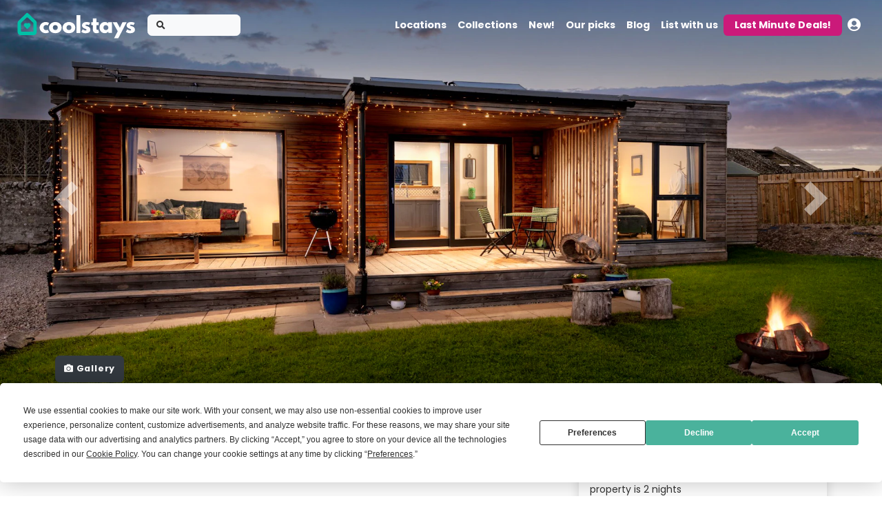

--- FILE ---
content_type: text/html; charset=UTF-8
request_url: https://www.coolstays.com/property/moray-cabin/23084
body_size: 50076
content:
<!DOCTYPE html>
<html lang="en">
<head>

    <!-- Google tag (gtag.js) -->
<script async src="https://www.googletagmanager.com/gtag/js?id=G-NYY65PMQTW"></script>
<script>
    window.dataLayer = window.dataLayer || [];

    function gtag() {
        dataLayer.push(arguments);
    }

    gtag('js', new Date());

            gtag('config', 'G-NYY65PMQTW', {"property_id":"23084","owner_id":2053,"category_id":1313});
    
</script>

<script>
    //available element attributes and corresponding GA events
    const ga_events = {
        //attribute name              :   event name
        "data-ga-exit": "book_now_redirect",
        "data-ga-deal-click": "deal_click",
        "data-ga-deal-filter-click": "deal_filter",
        "data-ga-deal-book-now": "deal_book_now",
        "data-ga-promotion-exit": "promotion_exit",
    };

    // handle click events
    document.addEventListener("click", function(e) {
        for (const [attribute_name, event_name] of Object.entries(ga_events)) {
            if (e.target.closest(`[${attribute_name}]`)) {
                try {
                    let event_data = e.target.closest(`[${attribute_name}]`).getAttribute(attribute_name);
                    let event_object = JSON.parse(event_data);
                    gtag('event', event_name, event_object);
                    posthog.capture(event_name, event_object);
                    // plausible(event_name, {props: event_object})
                } catch (e) {}
            }
        }
    });
    </script>

<!-- Posthog tracking code -->
<script>
    !function(t,e){var o,n,p,r;e.__SV||(window.posthog=e,e._i=[],e.init=function(i,s,a){function g(t,e){var o=e.split(".");2==o.length&&(t=t[o[0]],e=o[1]),t[e]=function(){t.push([e].concat(Array.prototype.slice.call(arguments,0)))}}(p=t.createElement("script")).type="text/javascript",p.async=!0,p.src=s.api_host+"/static/array.js",(r=t.getElementsByTagName("script")[0]).parentNode.insertBefore(p,r);var u=e;for(void 0!==a?u=e[a]=[]:a="posthog",u.people=u.people||[],u.toString=function(t){var e="posthog";return"posthog"!==a&&(e+="."+a),t||(e+=" (stub)"),e},u.people.toString=function(){return u.toString(1)+".people (stub)"},o="capture identify alias people.set people.set_once set_config register register_once unregister opt_out_capturing has_opted_out_capturing opt_in_capturing reset isFeatureEnabled onFeatureFlags getFeatureFlag getFeatureFlagPayload reloadFeatureFlags group updateEarlyAccessFeatureEnrollment getEarlyAccessFeatures getActiveMatchingSurveys getSurveys onSessionId".split(" "),n=0;n<o.length;n++)g(u,o[n]);e._i.push([i,s,a])},e.__SV=1)}(document,window.posthog||[]);
    posthog.init('phc_IVW6NE7QKs6wb5cnYdEryWaGD3JY4fgCi9k4UzKaiId',{api_host:'https://eu.posthog.com',disable_session_recording: true,person_profiles: 'identified_only'});
    posthog.reset();


</script>

<script src="https://analytics.ahrefs.com/analytics.js" data-key="3u4XJLEk35BhBIZQBeqKig" async></script>

    <meta charset="utf-8">
    <meta http-equiv="X-UA-Compatible" content="IE=edge">
        <title>Moray Cabin - Wood cabin near Scotland&#039;s Moray Firth</title>
    <meta name="description" content="This solar powered eco cabin sits in Scotland&#039;s beautiful Moray region, offering arresting views of the nearby Duffus Castle ruins.">
    <meta name="og:description" content="This solar powered eco cabin sits in Scotland&#039;s beautiful Moray region, offering arresting views of the nearby Duffus Castle ruins.">
    <meta name="viewport" content="width=device-width, initial-scale=1">
    <meta name="robots" content="all,follow">

    <script
            type="text/javascript"
            src="https://app.termly.io/embed.min.js"
            data-auto-block="off"
            data-website-uuid="ebcde940-3880-46cc-bc06-96652a2a8414"
    ></script>

            <link rel='canonical' href='https://www.coolstays.com/property/moray-cabin/23084'>
    
    <link rel="stylesheet" href="/dist/app.dfa54e7eeda1fba43d4d.css">

    <link rel="preconnect" href="https://pro.fontawesome.com">

    <script data-ad-client="ca-pub-6959043445345177" async
            src="https://pagead2.googlesyndication.com/pagead/js/adsbygoogle.js"></script>
    <link rel="preconnect" href="https://api.maptiler.com">

    <link rel="stylesheet" media="print" onload="this.onload=null;this.removeAttribute('media');"
          href="https://fonts.googleapis.com/css?family=Poppins:300,400,400i,700">
    <link rel="stylesheet" media="print" onload="this.onload=null;this.removeAttribute('media');"
          href="https://fonts.googleapis.com/css2?family=EB+Garamond:wght@400&display=swap">

    <link rel="apple-touch-icon" sizes="180x180" href="/apple-touch-icon.png">
    <link rel="icon" type="image/png" sizes="32x32" href="/favicon-32x32.png">
    <link rel="icon" type="image/png" sizes="16x16" href="/favicon-16x16.png">
    <link rel="manifest" href="/site.webmanifest">
    <link rel="mask-icon" href="/safari-pinned-tab.svg" color="#5bbad5">
    <meta name="msapplication-TileColor" content="#da532c">
    <meta name="theme-color" content="#ffffff">

    <meta name="viewport" content="width=device-width, initial-scale=1.0,maximum-scale=5,user-scalable=yes"/>
    <meta name="Content-Language" content="en-gb"/>
    <meta name="msvalidate.01" content="17F8A95A4693F7A08F6B7816ACAD812E"/>

    <link rel="preconnect" href="//connect.facebook.net" crossorigin>

    <meta name="facebook-domain-verification" content="fwb5jseldjnfg9tqcaa9fl2jz5c6pg"/>

    <meta property="fb:app_id" content="347155955339233"/>
    <meta property="og:type" content="article"/>
    <meta property="og:url" content="/property/moray-cabin/23084"/>
    <meta property="og:title" content="Moray Cabin - Wood cabin near Scotland&#039;s Moray Firth"/>
            <meta property="og:image" content="https://coolstays.imgix.net/163302.jpg?&w=1200&h=800"/>
        <meta property="og:image:width" content="1200"/>
        <meta property="og:image:height" content="800"/>
            <meta name="twitter:card" content="summary_large_image">
    <meta name="twitter:site" content="@cool_stays">
    <meta name="twitter:creator" content="@cool_stays">

    <script defer src="https://js.stripe.com/v3/"></script>

    <style>
        .apple-signin > div > div > svg {
            height: 40px;
            width: 100%;
        }

        .apple-signin div {
            max-width: 100% !important;
        }

        .abcRioButton.abcRioButtonLightBlue {
            margin: 0 auto;
        }

        .fa-google {
            background: conic-gradient(from -45deg, #ea4335 110deg, #4285f4 90deg 180deg, #34a853 180deg 270deg, #fbbc05 270deg) 73% 55%/150% 150% no-repeat;
            -webkit-background-clip: text;
            background-clip: text;
            color: transparent;
            -webkit-text-fill-color: transparent;
        }
    </style>


    <meta name="appleid-signin-client-id" content="com.coolstays.com.main">
    <meta name="appleid-signin-scope" content="name email">
    <meta name="appleid-signin-redirect-uri" content="https://www.coolstays.com/login/apple">
    <meta name="appleid-signin-use-popup" content="false">


    <script>
        window.fbAsyncInit = function() {
            FB.init({
                appId      : '347155955339233',
                cookie     : true,
                xfbml      : true,
                version    : 'v20.0'
            });

            FB.AppEvents.logPageView();

            FB.getLoginStatus(function(response) {
                console.log(response);
            });
        };

        (function(d, s, id){
            var js, fjs = d.getElementsByTagName(s)[0];
            if (d.getElementById(id)) {return;}
            js = d.createElement(s); js.id = id;
            js.src = "https://connect.facebook.net/en_US/sdk.js";
            fjs.parentNode.insertBefore(js, fjs);
        }(document, 'script', 'facebook-jssdk'));
    </script>

    <div id="fb-root"></div>
    <script async defer crossorigin="anonymous" src="https://connect.facebook.net/en_GB/sdk.js#xfbml=1&version=v20.0&appId=347155955339233" nonce="9x4HbZTa"></script>

    <script>
        function checkLoginState() {
            FB.getLoginStatus(function(response) {
                console.log(response);
                if (response.status === 'connected') {
                    // User is logged in and authenticated
                    const token = response.authResponse.accessToken;
                    window.location.href = '/login/fb?token=' + token;
                } else {
                    // Handle the case where the user is not authenticated
                    console.log('User not authenticated');
                    // Optionally, you can redirect them to a login page or show a message
                }
            });
        }
    </script>

    <link rel="stylesheet" media="print" onload="this.onload=null;this.removeAttribute('media');"
          href="https://pro.fontawesome.com/releases/v5.13.1/css/all.css">
    <!-- Tweaks for older IEs--><!--[if lt IE 9]>
    <script src="https://oss.maxcdn.com/html5shiv/3.7.3/html5shiv.min.js"></script>
    <script src="https://oss.maxcdn.com/respond/1.4.2/respond.min.js"></script><![endif]-->
    <!--    <link href="https://api.mapbox.com/mapbox-gl-js/v2.8.2/mapbox-gl.css" rel="stylesheet">-->

    <link href="https://unpkg.com/gijgo@1.9.14/css/gijgo.min.css" rel="stylesheet" type="text/css"/>
</head>
<body>
<div class="invisible"
     style="position:fixed;top:0px;right:0;background-color: red;width:300px;z-index:999999;overflow-y:scroll;overflow-x:hidden;">
    <!--    <div id="saved_params" class="d-none"></div>-->
    <form id="global_form" action="/search" autocomplete="off">
         <div>category<input id="global_category"    name="category"   type="text" value="" /></div> <div>place<input id="global_place"    name="place"   type="text" value="" /></div> <div>tag<input id="global_tag"    name="tag"   type="text" value="" /></div> <div>region<input id="global_region"    name="region"   type="text" value="" /></div> <div>bbox<input id="global_bbox"    name="bbox"   type="text" value="" /></div> <div>inspire<input id="global_inspire"    name="inspire"   type="text" value="" /></div> <div>collection<input id="global_collection"    name="collection"   type="text" value="" /></div> <div>new<input id="global_new"    name="new"   type="text" value="" /></div> <div>offers<input id="global_offers"    name="offers"   type="text" value="" /></div> <div>editorpick<input id="global_editorpick"    name="editorpick"   type="text" value="" /></div> <div>guests<input id="global_guests"    name="guests"   type="text" value="" /></div> <div>checkin<input id="global_checkin"    name="checkin"   type="text" value="" /></div> <div>checkout<input id="global_checkout"    name="checkout"   type="text" value="" /></div> <div>bedrooms<input id="global_bedrooms"    name="bedrooms"   type="text" value="" /></div> <div>bathrooms<input id="global_bathrooms"    name="bathrooms"   type="text" value="" /></div> <div>pricefrom<input id="global_pricefrom"    name="pricefrom"   type="text" value="" /></div> <div>priceto<input id="global_priceto"    name="priceto"   type="text" value="" /></div> <div>filter<input id="global_filter"    name="filter"   type="text" value="" /></div> <div>type<input id="global_type"    name="type"   type="text" value="" /></div> <div>sort<input id="global_sort"    name="sort"   type="text" value="" /></div> <div>limit<input id="global_limit"    name="limit"   type="text" value="" /></div> <div>added<input id="global_added"    name="added"   type="text" value="" /></div> <div>subscription_level<input id="global_subscription_level"    name="subscription_level"   type="text" value="" /></div> <div>subscription_type<input id="global_subscription_type"    name="subscription_type"   type="text" value="" /></div> <div>ecoscore<input id="ecolevel"    name="ecoscore"   type="text" value="" /></div> <div>brand<input id="brand"    name="brand"   type="text" value="" /></div>        <div><input id="global_form_refine" type="submit" value="refine"/></div>
        <div><input id="global_form_search" type="submit" value="search"/></div>
    </form>
</div>
<header class="header">
        <!-- Navbar-->
    <div id="blocking-layer" style="    position: fixed;
    top: 0;
    left: 0;
    z-index: 10;
    width: 100vw;
    height: 100vh;
    background-color: #000;opacity:0.5;display:none;"></div>
            <div id="nav_search" class=""
             style="position: fixed;z-index: 910;width:100vw;top:30px;left:0;display:none;margin:0;">


            <div class="d-flex justify-content-center" style="z-index:910;">
                <div class="search-bar bg-white shadow-0 border border-dark mt-5 p-3 p-lg-1 pl-lg-4 z-index-50">
                    <form class="search_form" action="/search" autocomplete="off">
                        <input type="hidden" id="property_id_select" name="" value="">
                        <!--                        <input type="hidden" id="bbox_search" name="bbox_search" value="">-->
                        <!--                        <input type="hidden" id="crefid_select" name="crefid" value="">-->
                        <div class="row input-group-sm">
                            <div class="col-lg-4 d-flex align-items-center form-group">
                                <div class="input-label-absolute input-label-absolute-right w-100 ui-front"
                                     id="home_search_field">
                                    <label class="text-dark text-sm font-weight-bold mb-0 d-none d-lg-block">Location / Facilities</label>


                                    <div class="input-group d-none d-md-flex">
                                        <div class="input-group-prepend">
                                                    <span class="input-group-text bg-white border-0"><i
                                                                class="fas fa-location-arrow fa-flip-horizontal"></i></span>
                                        </div>
                                        <input type="text" mode="search" id="nav_autocomplete"
                                               class="quicksearch home_search_picker form-control border-0"
                                               aria-label="Location1" placeholder="Location" autocomplete="off"
                                               value="">
                                        <div class="input-group-append clear-button-container d-none ">
                                                    <span class=" btn input-group-text border-0 bg-white"><i
                                                                class="clear-autocomplete fas fa-times"></i></span>
                                        </div>
                                    </div>


                                    <div class="refine_open_location cursor-pointer input-group d-flex d-md-none">
                                        <div class="input-group-prepend">
                                            <span class="input-group-text bg-white border-0"><i
                                                        class="fas fa-location-arrow fa-flip-horizontal"></i></span>
                                        </div>
                                        <input type="text" mode="search"
                                               class=" home_search_picker form-control border-0" aria-label="Location"
                                               placeholder="Location" autocomplete="off"
                                               value="">
                                        <div class="input-group-append clear-button-container  d-none ">
                                                    <span class=" btn input-group-text border-0 bg-white"><i
                                                                class="clear-autocomplete fas fa-times"></i></span>
                                        </div>
                                    </div>


                                </div>
                            </div>


                            <div id="home_checkin_field"
                                 class="col-12 col-lg-4  form-group refine_open_dates cursor-pointer">
                                <div class="row no-gutters">
                                    <div class="col-6 pr-2">
                                        <div class="input-label-absolute input-label-absolute-right w-100">
                                            <label class="text-dark text-sm font-weight-bold mb-0 d-none d-lg-block">Check
                                                in</label>

                                            <div class="input-group ">
                                                <div class="input-group-prepend d-inline-flex d-md-none">
                                                <span class="input-group-text" id="basic-addon1">
                                                    <i class="far fa-calendar-plus"></i>
                                                </span>
                                                </div>
                                                <input class="homeDateSelector form-control border-0 shadow-0 p-0"
                                                       type="text"
                                                       placeholder="Arriving" readonly="readonly"
                                                       value="">
                                            </div>
                                        </div>
                                    </div>

                                    <div class="col-6 pr-2">
                                        <div class="input-label-absolute input-label-absolute-right w-100">
                                            <label class="text-dark text-sm font-weight-bold mb-0 d-none d-lg-block">Check
                                                out</label>

                                            <div class="input-group ">
                                                <div class="input-group-prepend d-inline-flex d-md-none">
                                                <span class="input-group-text">
                                                    <i class="far fa-calendar-plus"></i>
                                                </span>
                                                </div>
                                                <input class="homeDateSelector2 form-control border-0 shadow-0 p-0"
                                                       type="text"
                                                       placeholder="Leaving" readonly="readonly"
                                                       value=""
                                                >
                                            </div>
                                        </div>
                                    </div>
                                </div>
                            </div>
                            <div class="col-lg-3 d-flex align-items-center form-group no-divider">
                                <div class="input-label-absolute input-label-absolute-right w-100">
                                    <label class="text-dark text-sm font-weight-bold mb-0 d-none d-lg-block">Guests</label>
                                    <div class="input-group refine_open_guests cursor-pointer">
                                        <div class="input-group-prepend d-inline-flex d-md-none">
                                            <span class="input-group-text">
                                                <i class="far fa-user"></i>
                                            </span>
                                        </div>

                                        <input mode="search"
                                               class=" form-control border-0 shadow-0 p-0 "
                                               type="text" id="add_guests_spec_input"
                                               placeholder="Guests" readonly="readonly"
                                               value="Guests"
                                        />
                                    </div>


                                </div>
                            </div>
                            <div class="col-12 col-lg-1">
                                <!--                                <div class="mw-100 mh-100">-->
                                <button style=""
                                        class="home-search-btn mr-0 shadow float-right btn btn-primary btn-block h-100"
                                        type="submit"><i
                                            class="fas fa-search fa-lg"></i> <span class="d-md-none">Search</span>
                                </button>
                                <!--                                </div>-->
                            </div>
                        </div>
                    </form>
                </div>
            </div>


        </div>
        

    <nav id="special_nav" style="flex-flow: column;overflow: visible;min-height:66px; position: fixed;
  top: 0;
  right: 0;
  left: 0;
  z-index: 111;"
         class=" text-truncate navbar navbar-expand-lg  navbar-dark collapsing_nav">
        <!--        <div class="w-100">-->
        <div class="container-fluid">
            <div class="d-flex align-items-center w-100">
                <a class="navbar-brand py-1" href="/">

                    <div class="logo_color_change">
                        <svg height="40" version="1.1" xmlns="http://www.w3.org/2000/svg"
                             xmlns:xlink="http://www.w3.org/1999/xlink" x="0px" y="0px"
                             viewBox="0 0 487.1 111.4" style="enable-background:new 0 0 487.1 111.4;"
                             xml:space="preserve">
<style type="text/css">
    .st0_dark {
        fill: #1D1D1B;
    }

    .st0_light {
        fill: #ffffff;
    }

    .st1 {
        fill: #00BFA6;
    }
</style>
                            <g>
                                <path class="st0_light" d="M111.6,64.2c0,5.9,4.6,10.6,10.2,10.6c4.4,0,7.2-2,7.2-2l5,10.2c0,0-4.8,3.8-14.3,3.8
		c-12.3,0-23.6-10-23.6-22.5c0-12.6,11.2-22.7,23.6-22.7c9.5,0,14.3,4,14.3,4l-5,10.1c0,0-2.7-2-7.2-2
		C116.2,53.7,111.6,58.3,111.6,64.2z M159.6,41.6c14.2,0,25.5,9.3,25.5,22.6c0,13.2-10.7,22.6-25.5,22.6c-15.4,0-25.7-9.4-25.7-22.6
		C133.9,50.9,145.2,41.6,159.6,41.6z M159.5,74.2c5.7,0,9.9-4.2,9.9-10c0-5.9-4.4-10.1-9.9-10.1c-5.6,0-10,4.2-10,10.1
		C149.5,70.1,153.5,74.2,159.5,74.2z M214.6,41.6c14.2,0,25.5,9.3,25.5,22.6c0,13.2-10.7,22.6-25.5,22.6c-15.4,0-25.7-9.4-25.7-22.6
		C188.9,50.9,200.2,41.6,214.6,41.6z M214.6,74.2c5.7,0,9.9-4.2,9.9-10c0-5.9-4.4-10.1-9.9-10.1c-5.6,0-10,4.2-10,10.1
		C204.6,70.1,208.6,74.2,214.6,74.2z M300.2,44.9l-4.8,9.7c0,0-5-2.7-9.5-2.7c-3.2,0-4.6,0.6-4.6,2.6c0,2.2,3,2.9,6.7,4.1
		c5.7,1.7,13,4.9,13,13.7c0,12.6-11.5,14.6-20.2,14.6c-10.3,0-16.5-5.7-16.5-5.7l6-10.1c0,0,5.8,4.9,10.6,4.9c2.1,0,4.6-0.2,4.6-3.1
		c0-3.1-4.7-3.3-9.5-5.8c-4.3-2.2-8.7-5.2-8.7-11.7c0-8.7,7.4-13.7,18.6-13.7C294.1,41.6,300.2,44.9,300.2,44.9z M310.9,26.9h14.7
		v15.9h9v11.2h-9v13.6c0,4,1,5.9,3.3,5.9c1.9,0,3.7-1.3,3.7-1.3l3.7,11.9c0,0-4.7,2.7-10.8,2.7c-11.7,0-14.6-8.7-14.6-16.3V54.1
		h-6.2V42.8h6.2V26.9z M359.3,41.6c5.7,0,10.5,1.9,14,5.3v-4.1h14.7v42.7h-14.6v-4.8h-0.2c-3.2,3.5-8.2,6.1-14,6.1
		c-12.5,0-21.2-10.1-21.2-22.6S346.9,41.6,359.3,41.6z M363.8,74.2c5.7,0,9.9-4.2,9.9-10c0-5.9-4.4-10.1-9.9-10.1
		c-5.6,0-10,4.2-10,10.1C353.8,70.1,357.8,74.2,363.8,74.2z M447.4,42.8l-33.6,64.4h-17l14.7-28.3l-20.2-36.1h17l11.9,21.9
		l10.2-21.9H447.4z M480.2,44.9l-4.8,9.7c0,0-5-2.7-9.5-2.7c-3.2,0-4.6,0.6-4.6,2.6c0,2.2,3,2.9,6.7,4.1c5.7,1.7,13,4.9,13,13.7
		c0,12.6-11.5,14.6-20.2,14.6c-10.3,0-16.5-5.7-16.5-5.7l6-10.1c0,0,5.8,4.9,10.6,4.9c2.1,0,4.6-0.2,4.6-3.1c0-3.1-4.7-3.3-9.5-5.8
		c-4.3-2.2-8.7-5.2-8.7-11.7c0-8.7,7.4-13.7,18.6-13.7C474.2,41.6,480.2,44.9,480.2,44.9z"/>
                            </g>
                            <g>
                                <rect x="245.2" y="13.9" class="st0_light" width="14.7" height="71.6"/>
                            </g>
                            <g>
                                <rect x="245.2" y="13.9" class="st0_light" width="14.7" height="71.6"/>
                            </g>
                            <path class="st1" d="M71.8,94.6H20c-7.1,0-12.8-5.7-12.8-12.8V45.5c0-3.5,1.4-6.8,3.9-9.2L42.8,5.9c1.7-1.6,4.4-1.6,6.1,0l31.7,30.4
	c2.5,2.4,3.9,5.7,3.9,9.2v36.3C84.5,88.8,78.8,94.6,71.8,94.6z M23.9,81.1h43.8c1.8,0,3.3-1.5,3.3-3.3V47.2c0-0.9-0.4-1.8-1-2.4
	l-21.9-21c-1.3-1.2-3.3-1.2-4.6,0l-21.9,21c-0.6,0.6-1,1.5-1,2.4v30.6C20.6,79.6,22.1,81.1,23.9,81.1z"/>
                            <path class="st1" d="M57.1,59.4c3.1-3.1,3.1-8.2,0-11.3c-3.1-3.1-8.2-3.1-11.3,0c-3.1-3.1-8.2-3.1-11.3,0c-3.1,3.1-3.1,8.2,0,11.3
	l11.3,11.3L57.1,59.4z"/>
</svg>
                    </div>


                </a>
                

                    <a id="shortSearch_nav" class="btn btn-light w-25 mr-2">
                        <i class="fa fa-search"></i>
                    </a>


                    <!--                <form class="form-inline d-none d-sm-flex" action="#" id="shortSearch_nav">-->
                    <form class="form-inline     d-none mr-2" action="#" id="shortSearch_nav" style="display:none;">
                        <div class="input-label-absolute input-label-absolute-left input-reset">
                            <label class="label-absolute" for="search_search"><i class="fa fa-search"></i><span
                                        class="sr-only">What are you looking for?</span></label>
                            <input class="form-control form-control-sm border-0 shadow-0 bg-gray-200" id="search_search"
                                   placeholder="" aria-label="Search" readonly="readonly">

                        </div>
                    </form>
                                    <button class="ml-auto navbar-toggler navbar-toggler-right" data-trigger="#navbarCollapse" type="button"
                        aria-controls="navbarCollapse" aria-expanded="false" aria-label="Toggle navigation">
                    <i class="fa fa-bars my-1"></i>
                </button>
            </div>
            <!-- Navbar Collapse -->
            <div class="navbar-collapse" id="navbarCollapse">
                <div class="collapsed_top_bar d-block d-lg-none">
                    <div class="d-flex align-items-center">

                        <button class="ml-auto navbar-toggler navbar-toggler-right" data-trigger="#navbarCollapse"
                                type="button" aria-controls="navbarCollapse" aria-expanded="false"
                                aria-label="Toggle navigation">
                            <i class="fa fa-bars my-1"></i>
                        </button>
                    </div>
                </div>
                <ul class="navbar-nav mt-2 mt-md-0 ml-auto">


                    <li class="nav-item"><a class="nav-link" href="/all/">Locations</a>
                    </li>

                    <li class="nav-item"><a class="nav-link" href="/inspiration/">Collections</a>
                    </li>

                    <li class="nav-item"><a class="nav-link" href="/new/">New!</a>
                    </li>
                    <li class="nav-item"><a class="nav-link" href="/editorspicks/">Our picks</a>
                    </li>

                    <li class="nav-item d-block d-md-none"><a class="nav-link rounded  py-1 mt-1" style="color: #cb1a7a;" href="/deals/">Last Minute Deals!</a>
                    </li>

                    <li class="nav-item"><a class="nav-link" href="/blog/">Blog</a>
                    </li>

                    <div class="dropdown-divider"></div>
                    <li class="nav-item"><a class="nav-link " href="/owners/">List with us</a></li>

                    </li>


                    <li class="nav-item d-md-block d-none"><a class="nav-link rounded bg-plum text-white px-3 py-1 mt-1" href="/deals/">Last Minute Deals!</a>
                    </li>

                    <div class="dropdown-divider"></div>

                    <li class="nav-item dropdown  nav_logged_true d-none">

                        <div class="d-block d-lg-none"><a class="nav-link" href="/account/"><span
                                        class="fa fa-user mr-2 text-muted"></span>Account</a></div>
                        <div class="d-none d-lg-block">
                            <a id="userDropdownMenuLink"
                               class="text-decoration-none nav-link"
                               href="#"
                               data-toggle="dropdown"
                               aria-haspopup="true" aria-expanded="false"><span
                                            class=" fas fa-user-circle fa-lg"></span>
                            </a>
                            <div class="dropdown-menu dropdown-menu-right" aria-labelledby="userDropdownMenuLink">
                                <a class="dropdown-item" href="/account/">Account</a>
                                <a class="dropdown-item" href="/inbox">Messages</a>
                                <a class="dropdown-item" href="/wishlists">Wishlists</a>
                                <a class="dropdown-item" href="/account/reviews">Reviews</a>
                                <a class="dropdown-item" href="/help">
                                    Need Help?
                                </a>
                                <div class="dropdown-divider"></div>
                                <a class="dropdown-item" href="https://owners.coolstays.com/">Owners Area login</a>
                                <a class="dropdown-item" href="/logout">
                                    <i class="fas fa-sign-out-alt mr-2 text-muted"></i> Sign out
                                </a>
                            </div>
                        </div>
                    </li>

                    <div id="mobile-account-menu" class="d-none">
                        <li class="nav-item"><a class="nav-link" href="/inbox">Messages</a></li>
                        <li class="nav-item"><a class="nav-link" href="/wishlists">Wishlists</a></li>
                        <li class="nav-item"><a class="nav-link" href="/account/reviews">Reviews</a></li>

                        <div class="dropdown-divider"></div>
                        <a class="dropdown-item" href="https://owners.coolstays.com/">Owners Area login</a>
                        <li class="nav-item"><a class="nav-link" href="/logout">
                                <i class="fas fa-sign-out-alt mr-2 text-muted"></i> Sign out
                            </a></li>


                    </div>


                    <li class="nav-item dropdown nav_logged_false d-block">
                        <div class="d-none d-lg-block">
                            <a id="userDropdownMenuLinkSignIn"
                               class="text-decoration-none nav-link"
                               href="#"
                               data-toggle="dropdown"
                               aria-haspopup="true" aria-expanded="false"><span
                                        class=" fas fa-user-circle fa-lg"></span></a>
                            <div class="dropdown-menu dropdown-menu-right" aria-labelledby="userDropdownMenuLinkSignIn">

                                <a class="dropdown-item open-signin-prompt" trigger="topBar" href="#"
                                   data-toggle="modal"
                                   data-target="#loginModal">Log in</a>
                                <a class="dropdown-item open-reg-prompt" trigger="topBar" href="#">Sign up</a>
                                <a class="dropdown-item" href="/help">
                                    Need Help?
                                </a>
                                <div class="dropdown-divider"></div>
                                <a class="dropdown-item" href="https://owners.coolstays.com/">Owners Area login</a>
                            </div>
                        </div>
                    </li>

                    <div id="mobile-login-menu" class="d-block d-lg-none">
                        <li class="nav-item"><a class="nav-link open-signin-prompt" trigger="topBar" href="#">Log in</a>
                        </li>
                        <li class="nav-item"><a class="nav-link open-reg-prompt" trigger="topBar" href="#">Sign up</a>
                        </li>


                    </div>


                </ul>
            </div>
        </div>
        <!--        </div>-->

    </nav>


</header><script type="text/javascript">
    // const deviceType = () => {
    //     const ua = navigator.userAgent;
    //     if (/(tablet|ipad|playbook|silk)|(android(?!.*mobi))/i.test(ua)) {
    //         return "tablet";
    //     }
    //     else if (/Mobile|Android|iP(hone|od)|IEMobile|BlackBerry|Kindle|Silk-Accelerated|(hpw|web)OS|Opera M(obi|ini)/.test(ua)) {
    //         return "mobile";
    //     }
    //     return "desktop";
    // };
    const getReferrerDetails = () => {
        const toSearchFor = ["utm_medium","utm_source","utm_campaign","utm_term","utm_content", "gclid"];
        const urlParams = new URLSearchParams(window.location.search);
        const utmParams = {};
        toSearchFor.forEach((param) => {
            if (urlParams.has(param)) {
                utmParams[param] = urlParams.get(param);
            }
        });
        return utmParams;
    }
    const Tracking = {
        PropertyScroll: 'property.scroll',
        PropertyView: 'property.view',
        InspirationView: 'inspiration.view',
        TagFeaturedView: 'tag-featured.view',
        AllLocationsView: 'all-locations.view',
        PropertyExitToWebsite: 'property.websitelink.click',
        HomepageView: 'homepage.view',
        BlogView: 'blog.post.view',
        BlogCategoryView : 'blog.category.view',
        BlogHomeView : 'blog.home.view',
        Search : 'search',
        WishlistCreated : 'wishlist.created',
        FavoriteAdded : 'fave.added',
        FavoriteRemoved : 'fave.removed',
        EnquirySent : 'property.enquiry.submitted',
    }
    const excludeReferrerAndDevice = [
        Tracking.PropertyScroll,
        Tracking.PropertyExitToWebsite
    ];
    window.cs_trackv2 = function(event, payload) {
        //only add referrer and device if not a scroll
        if (!excludeReferrerAndDevice.includes(event)) {
            payload.referrer = getReferrerDetails(); //will either be an object with utm data or an empty object if no utms set
            //add document.referrer to payload.referrer if not coolstays
            if (document.referrer) {
                let a = document.createElement('a');
                a.href = document.referrer;
                if (a.hostname !== "www.coolstays.com" && a.hostname !== "coolstays.com") {
                    payload.referrer.url = document.referrer;
                }
            }
            //if empty, remove
            if (Object.keys(payload.referrer).length === 0) {
                delete payload.referrer;
            }
            if (!payload.session_id || !payload.webuser_id) {
                payload.session_id = '4rr7kl33gvf7e39g0725jam1c5';
                payload.webuser_id = '0';
            }
            payload.device = {
                "user_agent": (navigator.userAgent).replace(/['"]+/g, ''),
                "device": ""
            }
        }
        payload.action = event;
        const blob = new Blob([JSON.stringify(payload)], {type : 'text/plain'});
        navigator.sendBeacon('https://beaconv2.coolstays.com/events', blob);
    }
    window.async_cs_track = async function (event, payload) {

    }
</script><div id="property-page-property-id" propertyid="23084"></div>

<div id="load_review" class="d-none">false</div>


<input type="hidden" id="lat" value="57.6892727">
<input type="hidden" id="long" value="-3.3650642">
<!-- Slider main container-->


    <section id="property-hero-image" class="image-under-nav mb-4">

        <div class="container-fluid p-0">
            <div id="main-carousel" class="carousel slide" data-toussch="true" data-interval="false"
                 data-ride="carousel">

                <div class="carousel-inner">

                                            <div data-toggle="modal" data-target="#gallery-modal" class="carousel-item  active"
                             style="cursor: pointer;">


                            <div class="full-width-slide swiper-slide d-flex align-items-center justify-content-center"
                                 style="width:auto;overflow:hidden;">


                                

                                <picture>
                                    <source media="(max-width: 576px)"
                                            srcset="https://coolstays.imgix.net/163302.jpg?&w=539&h=539&fit=crop&crop=focalpoint&q=70&blend=http%3A%2F%2Fcrg-static.imgix.net%2Fhero-mask-4.png&blend-mode=normal&blend-w=1.0&blend-h=1.0&blend-fit=scale&blend-alpha=70"/>

                                    <source media="(max-width: 768px)"
                                            srcset="https://coolstays.imgix.net/163302.jpg?&w=768&h=768&fit=crop&crop=focalpoint&q=70&blend=http%3A%2F%2Fcrg-static.imgix.net%2Fhero-mask-4.png&blend-mode=normal&blend-w=1.0&blend-h=1.0&blend-fit=scale&blend-alpha=70"/>
                                    <source media="(max-width: 992px)"
                                            srcset="https://coolstays.imgix.net/163302.jpg?&w=959&h=700&fit=crop&crop=focalpoint&q=70&blend=http%3A%2F%2Fcrg-static.imgix.net%2Fhero-mask-4.png&blend-mode=normal&blend-w=1.0&blend-h=1.0&blend-fit=scale&blend-alpha=70"/>

                                    <source media="(max-width: 1200px)"
                                            srcset="https://coolstays.imgix.net/163302.jpg?&w=1139&h=800&fit=crop&crop=focalpoint&q=70&blend=http%3A%2F%2Fcrg-static.imgix.net%2Fhero-mask-4.png&blend-mode=normal&blend-w=1.0&blend-h=1.0&blend-fit=scale&blend-alpha=70"/>

                                    <source media="(max-width: 9999px)"
                                            srcset="https://coolstays.imgix.net/163302.jpg?&w=1919&h=1000&fit=crop&crop=focalpoint&q=70&blend=http%3A%2F%2Fcrg-static.imgix.net%2Fhero-mask-4.png&blend-mode=normal&blend-w=1.0&blend-h=1.0&blend-fit=scale&blend-alpha=70"/>


                                    <img alt="" class="bg-image pixelated "
                                         src="[data-uri]"/>
                                </picture>

                            </div>


                        </div>
                                                <div data-toggle="modal" data-target="#gallery-modal" class="carousel-item  "
                             style="cursor: pointer;">


                            <div class="full-width-slide swiper-slide d-flex align-items-center justify-content-center"
                                 style="width:auto;overflow:hidden;">


                                

                                <picture>
                                    <source media="(max-width: 576px)"
                                            data-srcset="https://coolstays.imgix.net/142407.jpg?&w=539&h=539&fit=crop&crop=focalpoint&q=70&blend=http%3A%2F%2Fcrg-static.imgix.net%2Fhero-mask-4.png&blend-mode=normal&blend-w=1.0&blend-h=1.0&blend-fit=scale&blend-alpha=70"/>

                                    <source media="(max-width: 768px)"
                                            data-srcset="https://coolstays.imgix.net/142407.jpg?&w=768&h=768&fit=crop&crop=focalpoint&q=70&blend=http%3A%2F%2Fcrg-static.imgix.net%2Fhero-mask-4.png&blend-mode=normal&blend-w=1.0&blend-h=1.0&blend-fit=scale&blend-alpha=70"/>
                                    <source media="(max-width: 992px)"
                                            data-srcset="https://coolstays.imgix.net/142407.jpg?&w=959&h=700&fit=crop&crop=focalpoint&q=70&blend=http%3A%2F%2Fcrg-static.imgix.net%2Fhero-mask-4.png&blend-mode=normal&blend-w=1.0&blend-h=1.0&blend-fit=scale&blend-alpha=70"/>

                                    <source media="(max-width: 1200px)"
                                            data-srcset="https://coolstays.imgix.net/142407.jpg?&w=1139&h=800&fit=crop&crop=focalpoint&q=70&blend=http%3A%2F%2Fcrg-static.imgix.net%2Fhero-mask-4.png&blend-mode=normal&blend-w=1.0&blend-h=1.0&blend-fit=scale&blend-alpha=70"/>

                                    <source media="(max-width: 9999px)"
                                            data-srcset="https://coolstays.imgix.net/142407.jpg?&w=1919&h=1000&fit=crop&crop=focalpoint&q=70&blend=http%3A%2F%2Fcrg-static.imgix.net%2Fhero-mask-4.png&blend-mode=normal&blend-w=1.0&blend-h=1.0&blend-fit=scale&blend-alpha=70"/>


                                    <img alt="" class="bg-image pixelated lazy"
                                         data-src="[data-uri]"/>
                                </picture>

                            </div>


                        </div>
                                                <div data-toggle="modal" data-target="#gallery-modal" class="carousel-item  "
                             style="cursor: pointer;">


                            <div class="full-width-slide swiper-slide d-flex align-items-center justify-content-center"
                                 style="width:auto;overflow:hidden;">


                                

                                <picture>
                                    <source media="(max-width: 576px)"
                                            data-srcset="https://coolstays.imgix.net/142401.jpg?&w=539&h=539&fit=crop&crop=focalpoint&q=70&blend=http%3A%2F%2Fcrg-static.imgix.net%2Fhero-mask-4.png&blend-mode=normal&blend-w=1.0&blend-h=1.0&blend-fit=scale&blend-alpha=70"/>

                                    <source media="(max-width: 768px)"
                                            data-srcset="https://coolstays.imgix.net/142401.jpg?&w=768&h=768&fit=crop&crop=focalpoint&q=70&blend=http%3A%2F%2Fcrg-static.imgix.net%2Fhero-mask-4.png&blend-mode=normal&blend-w=1.0&blend-h=1.0&blend-fit=scale&blend-alpha=70"/>
                                    <source media="(max-width: 992px)"
                                            data-srcset="https://coolstays.imgix.net/142401.jpg?&w=959&h=700&fit=crop&crop=focalpoint&q=70&blend=http%3A%2F%2Fcrg-static.imgix.net%2Fhero-mask-4.png&blend-mode=normal&blend-w=1.0&blend-h=1.0&blend-fit=scale&blend-alpha=70"/>

                                    <source media="(max-width: 1200px)"
                                            data-srcset="https://coolstays.imgix.net/142401.jpg?&w=1139&h=800&fit=crop&crop=focalpoint&q=70&blend=http%3A%2F%2Fcrg-static.imgix.net%2Fhero-mask-4.png&blend-mode=normal&blend-w=1.0&blend-h=1.0&blend-fit=scale&blend-alpha=70"/>

                                    <source media="(max-width: 9999px)"
                                            data-srcset="https://coolstays.imgix.net/142401.jpg?&w=1919&h=1000&fit=crop&crop=focalpoint&q=70&blend=http%3A%2F%2Fcrg-static.imgix.net%2Fhero-mask-4.png&blend-mode=normal&blend-w=1.0&blend-h=1.0&blend-fit=scale&blend-alpha=70"/>


                                    <img alt="" class="bg-image pixelated lazy"
                                         data-src="[data-uri]"/>
                                </picture>

                            </div>


                        </div>
                                                <div data-toggle="modal" data-target="#gallery-modal" class="carousel-item  "
                             style="cursor: pointer;">


                            <div class="full-width-slide swiper-slide d-flex align-items-center justify-content-center"
                                 style="width:auto;overflow:hidden;">


                                

                                <picture>
                                    <source media="(max-width: 576px)"
                                            data-srcset="https://coolstays.imgix.net/142412.jpg?&w=539&h=539&fit=crop&crop=focalpoint&q=70&blend=http%3A%2F%2Fcrg-static.imgix.net%2Fhero-mask-4.png&blend-mode=normal&blend-w=1.0&blend-h=1.0&blend-fit=scale&blend-alpha=70"/>

                                    <source media="(max-width: 768px)"
                                            data-srcset="https://coolstays.imgix.net/142412.jpg?&w=768&h=768&fit=crop&crop=focalpoint&q=70&blend=http%3A%2F%2Fcrg-static.imgix.net%2Fhero-mask-4.png&blend-mode=normal&blend-w=1.0&blend-h=1.0&blend-fit=scale&blend-alpha=70"/>
                                    <source media="(max-width: 992px)"
                                            data-srcset="https://coolstays.imgix.net/142412.jpg?&w=959&h=700&fit=crop&crop=focalpoint&q=70&blend=http%3A%2F%2Fcrg-static.imgix.net%2Fhero-mask-4.png&blend-mode=normal&blend-w=1.0&blend-h=1.0&blend-fit=scale&blend-alpha=70"/>

                                    <source media="(max-width: 1200px)"
                                            data-srcset="https://coolstays.imgix.net/142412.jpg?&w=1139&h=800&fit=crop&crop=focalpoint&q=70&blend=http%3A%2F%2Fcrg-static.imgix.net%2Fhero-mask-4.png&blend-mode=normal&blend-w=1.0&blend-h=1.0&blend-fit=scale&blend-alpha=70"/>

                                    <source media="(max-width: 9999px)"
                                            data-srcset="https://coolstays.imgix.net/142412.jpg?&w=1919&h=1000&fit=crop&crop=focalpoint&q=70&blend=http%3A%2F%2Fcrg-static.imgix.net%2Fhero-mask-4.png&blend-mode=normal&blend-w=1.0&blend-h=1.0&blend-fit=scale&blend-alpha=70"/>


                                    <img alt="" class="bg-image pixelated lazy"
                                         data-src="[data-uri]"/>
                                </picture>

                            </div>


                        </div>
                                                <div data-toggle="modal" data-target="#gallery-modal" class="carousel-item  "
                             style="cursor: pointer;">


                            <div class="full-width-slide swiper-slide d-flex align-items-center justify-content-center"
                                 style="width:auto;overflow:hidden;">


                                

                                <picture>
                                    <source media="(max-width: 576px)"
                                            data-srcset="https://coolstays.imgix.net/142403.jpg?&vib=0&high=0&shad=0&sat=0&exp=0&bri=0&con=0&sharp=0&fp-x=0.5&fp-y=0.5&fp-z=1&rot=0&w=539&h=539&fit=crop&crop=focalpoint&q=70&blend=http%3A%2F%2Fcrg-static.imgix.net%2Fhero-mask-4.png&blend-mode=normal&blend-w=1.0&blend-h=1.0&blend-fit=scale&blend-alpha=70"/>

                                    <source media="(max-width: 768px)"
                                            data-srcset="https://coolstays.imgix.net/142403.jpg?&vib=0&high=0&shad=0&sat=0&exp=0&bri=0&con=0&sharp=0&fp-x=0.5&fp-y=0.5&fp-z=1&rot=0&w=768&h=768&fit=crop&crop=focalpoint&q=70&blend=http%3A%2F%2Fcrg-static.imgix.net%2Fhero-mask-4.png&blend-mode=normal&blend-w=1.0&blend-h=1.0&blend-fit=scale&blend-alpha=70"/>
                                    <source media="(max-width: 992px)"
                                            data-srcset="https://coolstays.imgix.net/142403.jpg?&vib=0&high=0&shad=0&sat=0&exp=0&bri=0&con=0&sharp=0&fp-x=0.5&fp-y=0.5&fp-z=1&rot=0&w=959&h=700&fit=crop&crop=focalpoint&q=70&blend=http%3A%2F%2Fcrg-static.imgix.net%2Fhero-mask-4.png&blend-mode=normal&blend-w=1.0&blend-h=1.0&blend-fit=scale&blend-alpha=70"/>

                                    <source media="(max-width: 1200px)"
                                            data-srcset="https://coolstays.imgix.net/142403.jpg?&vib=0&high=0&shad=0&sat=0&exp=0&bri=0&con=0&sharp=0&fp-x=0.5&fp-y=0.5&fp-z=1&rot=0&w=1139&h=800&fit=crop&crop=focalpoint&q=70&blend=http%3A%2F%2Fcrg-static.imgix.net%2Fhero-mask-4.png&blend-mode=normal&blend-w=1.0&blend-h=1.0&blend-fit=scale&blend-alpha=70"/>

                                    <source media="(max-width: 9999px)"
                                            data-srcset="https://coolstays.imgix.net/142403.jpg?&vib=0&high=0&shad=0&sat=0&exp=0&bri=0&con=0&sharp=0&fp-x=0.5&fp-y=0.5&fp-z=1&rot=0&w=1919&h=1000&fit=crop&crop=focalpoint&q=70&blend=http%3A%2F%2Fcrg-static.imgix.net%2Fhero-mask-4.png&blend-mode=normal&blend-w=1.0&blend-h=1.0&blend-fit=scale&blend-alpha=70"/>


                                    <img alt="" class="bg-image pixelated lazy"
                                         data-src="[data-uri]"/>
                                </picture>

                            </div>


                        </div>
                                                <div data-toggle="modal" data-target="#gallery-modal" class="carousel-item  "
                             style="cursor: pointer;">


                            <div class="full-width-slide swiper-slide d-flex align-items-center justify-content-center"
                                 style="width:auto;overflow:hidden;">


                                

                                <picture>
                                    <source media="(max-width: 576px)"
                                            data-srcset="https://coolstays.imgix.net/142426.jpg?&vib=0&high=0&shad=0&sat=0&exp=0&bri=0&con=0&sharp=0&fp-x=0.37&fp-y=0.44&fp-z=1&rot=0&w=539&h=539&fit=crop&crop=focalpoint&q=70&blend=http%3A%2F%2Fcrg-static.imgix.net%2Fhero-mask-4.png&blend-mode=normal&blend-w=1.0&blend-h=1.0&blend-fit=scale&blend-alpha=70"/>

                                    <source media="(max-width: 768px)"
                                            data-srcset="https://coolstays.imgix.net/142426.jpg?&vib=0&high=0&shad=0&sat=0&exp=0&bri=0&con=0&sharp=0&fp-x=0.37&fp-y=0.44&fp-z=1&rot=0&w=768&h=768&fit=crop&crop=focalpoint&q=70&blend=http%3A%2F%2Fcrg-static.imgix.net%2Fhero-mask-4.png&blend-mode=normal&blend-w=1.0&blend-h=1.0&blend-fit=scale&blend-alpha=70"/>
                                    <source media="(max-width: 992px)"
                                            data-srcset="https://coolstays.imgix.net/142426.jpg?&vib=0&high=0&shad=0&sat=0&exp=0&bri=0&con=0&sharp=0&fp-x=0.37&fp-y=0.44&fp-z=1&rot=0&w=959&h=700&fit=crop&crop=focalpoint&q=70&blend=http%3A%2F%2Fcrg-static.imgix.net%2Fhero-mask-4.png&blend-mode=normal&blend-w=1.0&blend-h=1.0&blend-fit=scale&blend-alpha=70"/>

                                    <source media="(max-width: 1200px)"
                                            data-srcset="https://coolstays.imgix.net/142426.jpg?&vib=0&high=0&shad=0&sat=0&exp=0&bri=0&con=0&sharp=0&fp-x=0.37&fp-y=0.44&fp-z=1&rot=0&w=1139&h=800&fit=crop&crop=focalpoint&q=70&blend=http%3A%2F%2Fcrg-static.imgix.net%2Fhero-mask-4.png&blend-mode=normal&blend-w=1.0&blend-h=1.0&blend-fit=scale&blend-alpha=70"/>

                                    <source media="(max-width: 9999px)"
                                            data-srcset="https://coolstays.imgix.net/142426.jpg?&vib=0&high=0&shad=0&sat=0&exp=0&bri=0&con=0&sharp=0&fp-x=0.37&fp-y=0.44&fp-z=1&rot=0&w=1919&h=1000&fit=crop&crop=focalpoint&q=70&blend=http%3A%2F%2Fcrg-static.imgix.net%2Fhero-mask-4.png&blend-mode=normal&blend-w=1.0&blend-h=1.0&blend-fit=scale&blend-alpha=70"/>


                                    <img alt="" class="bg-image pixelated lazy"
                                         data-src="[data-uri]"/>
                                </picture>

                            </div>


                        </div>
                                                <div data-toggle="modal" data-target="#gallery-modal" class="carousel-item  "
                             style="cursor: pointer;">


                            <div class="full-width-slide swiper-slide d-flex align-items-center justify-content-center"
                                 style="width:auto;overflow:hidden;">


                                

                                <picture>
                                    <source media="(max-width: 576px)"
                                            data-srcset="https://coolstays.imgix.net/142424.jpg?&vib=0&high=0&shad=0&sat=0&exp=0&bri=0&con=0&sharp=0&fp-x=0.52&fp-y=0.64&fp-z=1&rot=0&w=539&h=539&fit=crop&crop=focalpoint&q=70&blend=http%3A%2F%2Fcrg-static.imgix.net%2Fhero-mask-4.png&blend-mode=normal&blend-w=1.0&blend-h=1.0&blend-fit=scale&blend-alpha=70"/>

                                    <source media="(max-width: 768px)"
                                            data-srcset="https://coolstays.imgix.net/142424.jpg?&vib=0&high=0&shad=0&sat=0&exp=0&bri=0&con=0&sharp=0&fp-x=0.52&fp-y=0.64&fp-z=1&rot=0&w=768&h=768&fit=crop&crop=focalpoint&q=70&blend=http%3A%2F%2Fcrg-static.imgix.net%2Fhero-mask-4.png&blend-mode=normal&blend-w=1.0&blend-h=1.0&blend-fit=scale&blend-alpha=70"/>
                                    <source media="(max-width: 992px)"
                                            data-srcset="https://coolstays.imgix.net/142424.jpg?&vib=0&high=0&shad=0&sat=0&exp=0&bri=0&con=0&sharp=0&fp-x=0.52&fp-y=0.64&fp-z=1&rot=0&w=959&h=700&fit=crop&crop=focalpoint&q=70&blend=http%3A%2F%2Fcrg-static.imgix.net%2Fhero-mask-4.png&blend-mode=normal&blend-w=1.0&blend-h=1.0&blend-fit=scale&blend-alpha=70"/>

                                    <source media="(max-width: 1200px)"
                                            data-srcset="https://coolstays.imgix.net/142424.jpg?&vib=0&high=0&shad=0&sat=0&exp=0&bri=0&con=0&sharp=0&fp-x=0.52&fp-y=0.64&fp-z=1&rot=0&w=1139&h=800&fit=crop&crop=focalpoint&q=70&blend=http%3A%2F%2Fcrg-static.imgix.net%2Fhero-mask-4.png&blend-mode=normal&blend-w=1.0&blend-h=1.0&blend-fit=scale&blend-alpha=70"/>

                                    <source media="(max-width: 9999px)"
                                            data-srcset="https://coolstays.imgix.net/142424.jpg?&vib=0&high=0&shad=0&sat=0&exp=0&bri=0&con=0&sharp=0&fp-x=0.52&fp-y=0.64&fp-z=1&rot=0&w=1919&h=1000&fit=crop&crop=focalpoint&q=70&blend=http%3A%2F%2Fcrg-static.imgix.net%2Fhero-mask-4.png&blend-mode=normal&blend-w=1.0&blend-h=1.0&blend-fit=scale&blend-alpha=70"/>


                                    <img alt="" class="bg-image pixelated lazy"
                                         data-src="[data-uri]"/>
                                </picture>

                            </div>


                        </div>
                                                <div data-toggle="modal" data-target="#gallery-modal" class="carousel-item  "
                             style="cursor: pointer;">


                            <div class="full-width-slide swiper-slide d-flex align-items-center justify-content-center"
                                 style="width:auto;overflow:hidden;">


                                

                                <picture>
                                    <source media="(max-width: 576px)"
                                            data-srcset="https://coolstays.imgix.net/142404.jpg?&w=539&h=539&fit=crop&crop=focalpoint&q=70&blend=http%3A%2F%2Fcrg-static.imgix.net%2Fhero-mask-4.png&blend-mode=normal&blend-w=1.0&blend-h=1.0&blend-fit=scale&blend-alpha=70"/>

                                    <source media="(max-width: 768px)"
                                            data-srcset="https://coolstays.imgix.net/142404.jpg?&w=768&h=768&fit=crop&crop=focalpoint&q=70&blend=http%3A%2F%2Fcrg-static.imgix.net%2Fhero-mask-4.png&blend-mode=normal&blend-w=1.0&blend-h=1.0&blend-fit=scale&blend-alpha=70"/>
                                    <source media="(max-width: 992px)"
                                            data-srcset="https://coolstays.imgix.net/142404.jpg?&w=959&h=700&fit=crop&crop=focalpoint&q=70&blend=http%3A%2F%2Fcrg-static.imgix.net%2Fhero-mask-4.png&blend-mode=normal&blend-w=1.0&blend-h=1.0&blend-fit=scale&blend-alpha=70"/>

                                    <source media="(max-width: 1200px)"
                                            data-srcset="https://coolstays.imgix.net/142404.jpg?&w=1139&h=800&fit=crop&crop=focalpoint&q=70&blend=http%3A%2F%2Fcrg-static.imgix.net%2Fhero-mask-4.png&blend-mode=normal&blend-w=1.0&blend-h=1.0&blend-fit=scale&blend-alpha=70"/>

                                    <source media="(max-width: 9999px)"
                                            data-srcset="https://coolstays.imgix.net/142404.jpg?&w=1919&h=1000&fit=crop&crop=focalpoint&q=70&blend=http%3A%2F%2Fcrg-static.imgix.net%2Fhero-mask-4.png&blend-mode=normal&blend-w=1.0&blend-h=1.0&blend-fit=scale&blend-alpha=70"/>


                                    <img alt="" class="bg-image pixelated lazy"
                                         data-src="[data-uri]"/>
                                </picture>

                            </div>


                        </div>
                                                <div data-toggle="modal" data-target="#gallery-modal" class="carousel-item  "
                             style="cursor: pointer;">


                            <div class="full-width-slide swiper-slide d-flex align-items-center justify-content-center"
                                 style="width:auto;overflow:hidden;">


                                

                                <picture>
                                    <source media="(max-width: 576px)"
                                            data-srcset="https://coolstays.imgix.net/142408.jpg?&w=539&h=539&fit=crop&crop=focalpoint&q=70&blend=http%3A%2F%2Fcrg-static.imgix.net%2Fhero-mask-4.png&blend-mode=normal&blend-w=1.0&blend-h=1.0&blend-fit=scale&blend-alpha=70"/>

                                    <source media="(max-width: 768px)"
                                            data-srcset="https://coolstays.imgix.net/142408.jpg?&w=768&h=768&fit=crop&crop=focalpoint&q=70&blend=http%3A%2F%2Fcrg-static.imgix.net%2Fhero-mask-4.png&blend-mode=normal&blend-w=1.0&blend-h=1.0&blend-fit=scale&blend-alpha=70"/>
                                    <source media="(max-width: 992px)"
                                            data-srcset="https://coolstays.imgix.net/142408.jpg?&w=959&h=700&fit=crop&crop=focalpoint&q=70&blend=http%3A%2F%2Fcrg-static.imgix.net%2Fhero-mask-4.png&blend-mode=normal&blend-w=1.0&blend-h=1.0&blend-fit=scale&blend-alpha=70"/>

                                    <source media="(max-width: 1200px)"
                                            data-srcset="https://coolstays.imgix.net/142408.jpg?&w=1139&h=800&fit=crop&crop=focalpoint&q=70&blend=http%3A%2F%2Fcrg-static.imgix.net%2Fhero-mask-4.png&blend-mode=normal&blend-w=1.0&blend-h=1.0&blend-fit=scale&blend-alpha=70"/>

                                    <source media="(max-width: 9999px)"
                                            data-srcset="https://coolstays.imgix.net/142408.jpg?&w=1919&h=1000&fit=crop&crop=focalpoint&q=70&blend=http%3A%2F%2Fcrg-static.imgix.net%2Fhero-mask-4.png&blend-mode=normal&blend-w=1.0&blend-h=1.0&blend-fit=scale&blend-alpha=70"/>


                                    <img alt="" class="bg-image pixelated lazy"
                                         data-src="[data-uri]"/>
                                </picture>

                            </div>


                        </div>
                                                <div data-toggle="modal" data-target="#gallery-modal" class="carousel-item  "
                             style="cursor: pointer;">


                            <div class="full-width-slide swiper-slide d-flex align-items-center justify-content-center"
                                 style="width:auto;overflow:hidden;">


                                

                                <picture>
                                    <source media="(max-width: 576px)"
                                            data-srcset="https://coolstays.imgix.net/142414.jpg?&vib=0&high=0&shad=0&sat=0&exp=0&bri=0&con=0&sharp=0&fp-x=0.52&fp-y=0.67&fp-z=1&rot=0&w=539&h=539&fit=crop&crop=focalpoint&q=70&blend=http%3A%2F%2Fcrg-static.imgix.net%2Fhero-mask-4.png&blend-mode=normal&blend-w=1.0&blend-h=1.0&blend-fit=scale&blend-alpha=70"/>

                                    <source media="(max-width: 768px)"
                                            data-srcset="https://coolstays.imgix.net/142414.jpg?&vib=0&high=0&shad=0&sat=0&exp=0&bri=0&con=0&sharp=0&fp-x=0.52&fp-y=0.67&fp-z=1&rot=0&w=768&h=768&fit=crop&crop=focalpoint&q=70&blend=http%3A%2F%2Fcrg-static.imgix.net%2Fhero-mask-4.png&blend-mode=normal&blend-w=1.0&blend-h=1.0&blend-fit=scale&blend-alpha=70"/>
                                    <source media="(max-width: 992px)"
                                            data-srcset="https://coolstays.imgix.net/142414.jpg?&vib=0&high=0&shad=0&sat=0&exp=0&bri=0&con=0&sharp=0&fp-x=0.52&fp-y=0.67&fp-z=1&rot=0&w=959&h=700&fit=crop&crop=focalpoint&q=70&blend=http%3A%2F%2Fcrg-static.imgix.net%2Fhero-mask-4.png&blend-mode=normal&blend-w=1.0&blend-h=1.0&blend-fit=scale&blend-alpha=70"/>

                                    <source media="(max-width: 1200px)"
                                            data-srcset="https://coolstays.imgix.net/142414.jpg?&vib=0&high=0&shad=0&sat=0&exp=0&bri=0&con=0&sharp=0&fp-x=0.52&fp-y=0.67&fp-z=1&rot=0&w=1139&h=800&fit=crop&crop=focalpoint&q=70&blend=http%3A%2F%2Fcrg-static.imgix.net%2Fhero-mask-4.png&blend-mode=normal&blend-w=1.0&blend-h=1.0&blend-fit=scale&blend-alpha=70"/>

                                    <source media="(max-width: 9999px)"
                                            data-srcset="https://coolstays.imgix.net/142414.jpg?&vib=0&high=0&shad=0&sat=0&exp=0&bri=0&con=0&sharp=0&fp-x=0.52&fp-y=0.67&fp-z=1&rot=0&w=1919&h=1000&fit=crop&crop=focalpoint&q=70&blend=http%3A%2F%2Fcrg-static.imgix.net%2Fhero-mask-4.png&blend-mode=normal&blend-w=1.0&blend-h=1.0&blend-fit=scale&blend-alpha=70"/>


                                    <img alt="" class="bg-image pixelated lazy"
                                         data-src="[data-uri]"/>
                                </picture>

                            </div>


                        </div>
                                                <div data-toggle="modal" data-target="#gallery-modal" class="carousel-item  "
                             style="cursor: pointer;">


                            <div class="full-width-slide swiper-slide d-flex align-items-center justify-content-center"
                                 style="width:auto;overflow:hidden;">


                                

                                <picture>
                                    <source media="(max-width: 576px)"
                                            data-srcset="https://coolstays.imgix.net/142411.jpg?&w=539&h=539&fit=crop&crop=focalpoint&q=70&blend=http%3A%2F%2Fcrg-static.imgix.net%2Fhero-mask-4.png&blend-mode=normal&blend-w=1.0&blend-h=1.0&blend-fit=scale&blend-alpha=70"/>

                                    <source media="(max-width: 768px)"
                                            data-srcset="https://coolstays.imgix.net/142411.jpg?&w=768&h=768&fit=crop&crop=focalpoint&q=70&blend=http%3A%2F%2Fcrg-static.imgix.net%2Fhero-mask-4.png&blend-mode=normal&blend-w=1.0&blend-h=1.0&blend-fit=scale&blend-alpha=70"/>
                                    <source media="(max-width: 992px)"
                                            data-srcset="https://coolstays.imgix.net/142411.jpg?&w=959&h=700&fit=crop&crop=focalpoint&q=70&blend=http%3A%2F%2Fcrg-static.imgix.net%2Fhero-mask-4.png&blend-mode=normal&blend-w=1.0&blend-h=1.0&blend-fit=scale&blend-alpha=70"/>

                                    <source media="(max-width: 1200px)"
                                            data-srcset="https://coolstays.imgix.net/142411.jpg?&w=1139&h=800&fit=crop&crop=focalpoint&q=70&blend=http%3A%2F%2Fcrg-static.imgix.net%2Fhero-mask-4.png&blend-mode=normal&blend-w=1.0&blend-h=1.0&blend-fit=scale&blend-alpha=70"/>

                                    <source media="(max-width: 9999px)"
                                            data-srcset="https://coolstays.imgix.net/142411.jpg?&w=1919&h=1000&fit=crop&crop=focalpoint&q=70&blend=http%3A%2F%2Fcrg-static.imgix.net%2Fhero-mask-4.png&blend-mode=normal&blend-w=1.0&blend-h=1.0&blend-fit=scale&blend-alpha=70"/>


                                    <img alt="" class="bg-image pixelated lazy"
                                         data-src="[data-uri]"/>
                                </picture>

                            </div>


                        </div>
                                                <div data-toggle="modal" data-target="#gallery-modal" class="carousel-item  "
                             style="cursor: pointer;">


                            <div class="full-width-slide swiper-slide d-flex align-items-center justify-content-center"
                                 style="width:auto;overflow:hidden;">


                                

                                <picture>
                                    <source media="(max-width: 576px)"
                                            data-srcset="https://coolstays.imgix.net/142402.jpg?&w=539&h=539&fit=crop&crop=focalpoint&q=70&blend=http%3A%2F%2Fcrg-static.imgix.net%2Fhero-mask-4.png&blend-mode=normal&blend-w=1.0&blend-h=1.0&blend-fit=scale&blend-alpha=70"/>

                                    <source media="(max-width: 768px)"
                                            data-srcset="https://coolstays.imgix.net/142402.jpg?&w=768&h=768&fit=crop&crop=focalpoint&q=70&blend=http%3A%2F%2Fcrg-static.imgix.net%2Fhero-mask-4.png&blend-mode=normal&blend-w=1.0&blend-h=1.0&blend-fit=scale&blend-alpha=70"/>
                                    <source media="(max-width: 992px)"
                                            data-srcset="https://coolstays.imgix.net/142402.jpg?&w=959&h=700&fit=crop&crop=focalpoint&q=70&blend=http%3A%2F%2Fcrg-static.imgix.net%2Fhero-mask-4.png&blend-mode=normal&blend-w=1.0&blend-h=1.0&blend-fit=scale&blend-alpha=70"/>

                                    <source media="(max-width: 1200px)"
                                            data-srcset="https://coolstays.imgix.net/142402.jpg?&w=1139&h=800&fit=crop&crop=focalpoint&q=70&blend=http%3A%2F%2Fcrg-static.imgix.net%2Fhero-mask-4.png&blend-mode=normal&blend-w=1.0&blend-h=1.0&blend-fit=scale&blend-alpha=70"/>

                                    <source media="(max-width: 9999px)"
                                            data-srcset="https://coolstays.imgix.net/142402.jpg?&w=1919&h=1000&fit=crop&crop=focalpoint&q=70&blend=http%3A%2F%2Fcrg-static.imgix.net%2Fhero-mask-4.png&blend-mode=normal&blend-w=1.0&blend-h=1.0&blend-fit=scale&blend-alpha=70"/>


                                    <img alt="" class="bg-image pixelated lazy"
                                         data-src="[data-uri]"/>
                                </picture>

                            </div>


                        </div>
                                                <div data-toggle="modal" data-target="#gallery-modal" class="carousel-item  "
                             style="cursor: pointer;">


                            <div class="full-width-slide swiper-slide d-flex align-items-center justify-content-center"
                                 style="width:auto;overflow:hidden;">


                                

                                <picture>
                                    <source media="(max-width: 576px)"
                                            data-srcset="https://coolstays.imgix.net/142405.jpg?&w=539&h=539&fit=crop&crop=focalpoint&q=70&blend=http%3A%2F%2Fcrg-static.imgix.net%2Fhero-mask-4.png&blend-mode=normal&blend-w=1.0&blend-h=1.0&blend-fit=scale&blend-alpha=70"/>

                                    <source media="(max-width: 768px)"
                                            data-srcset="https://coolstays.imgix.net/142405.jpg?&w=768&h=768&fit=crop&crop=focalpoint&q=70&blend=http%3A%2F%2Fcrg-static.imgix.net%2Fhero-mask-4.png&blend-mode=normal&blend-w=1.0&blend-h=1.0&blend-fit=scale&blend-alpha=70"/>
                                    <source media="(max-width: 992px)"
                                            data-srcset="https://coolstays.imgix.net/142405.jpg?&w=959&h=700&fit=crop&crop=focalpoint&q=70&blend=http%3A%2F%2Fcrg-static.imgix.net%2Fhero-mask-4.png&blend-mode=normal&blend-w=1.0&blend-h=1.0&blend-fit=scale&blend-alpha=70"/>

                                    <source media="(max-width: 1200px)"
                                            data-srcset="https://coolstays.imgix.net/142405.jpg?&w=1139&h=800&fit=crop&crop=focalpoint&q=70&blend=http%3A%2F%2Fcrg-static.imgix.net%2Fhero-mask-4.png&blend-mode=normal&blend-w=1.0&blend-h=1.0&blend-fit=scale&blend-alpha=70"/>

                                    <source media="(max-width: 9999px)"
                                            data-srcset="https://coolstays.imgix.net/142405.jpg?&w=1919&h=1000&fit=crop&crop=focalpoint&q=70&blend=http%3A%2F%2Fcrg-static.imgix.net%2Fhero-mask-4.png&blend-mode=normal&blend-w=1.0&blend-h=1.0&blend-fit=scale&blend-alpha=70"/>


                                    <img alt="" class="bg-image pixelated lazy"
                                         data-src="[data-uri]"/>
                                </picture>

                            </div>


                        </div>
                                                <div data-toggle="modal" data-target="#gallery-modal" class="carousel-item  "
                             style="cursor: pointer;">


                            <div class="full-width-slide swiper-slide d-flex align-items-center justify-content-center"
                                 style="width:auto;overflow:hidden;">


                                

                                <picture>
                                    <source media="(max-width: 576px)"
                                            data-srcset="https://coolstays.imgix.net/142406.jpg?&w=539&h=539&fit=crop&crop=focalpoint&q=70&blend=http%3A%2F%2Fcrg-static.imgix.net%2Fhero-mask-4.png&blend-mode=normal&blend-w=1.0&blend-h=1.0&blend-fit=scale&blend-alpha=70"/>

                                    <source media="(max-width: 768px)"
                                            data-srcset="https://coolstays.imgix.net/142406.jpg?&w=768&h=768&fit=crop&crop=focalpoint&q=70&blend=http%3A%2F%2Fcrg-static.imgix.net%2Fhero-mask-4.png&blend-mode=normal&blend-w=1.0&blend-h=1.0&blend-fit=scale&blend-alpha=70"/>
                                    <source media="(max-width: 992px)"
                                            data-srcset="https://coolstays.imgix.net/142406.jpg?&w=959&h=700&fit=crop&crop=focalpoint&q=70&blend=http%3A%2F%2Fcrg-static.imgix.net%2Fhero-mask-4.png&blend-mode=normal&blend-w=1.0&blend-h=1.0&blend-fit=scale&blend-alpha=70"/>

                                    <source media="(max-width: 1200px)"
                                            data-srcset="https://coolstays.imgix.net/142406.jpg?&w=1139&h=800&fit=crop&crop=focalpoint&q=70&blend=http%3A%2F%2Fcrg-static.imgix.net%2Fhero-mask-4.png&blend-mode=normal&blend-w=1.0&blend-h=1.0&blend-fit=scale&blend-alpha=70"/>

                                    <source media="(max-width: 9999px)"
                                            data-srcset="https://coolstays.imgix.net/142406.jpg?&w=1919&h=1000&fit=crop&crop=focalpoint&q=70&blend=http%3A%2F%2Fcrg-static.imgix.net%2Fhero-mask-4.png&blend-mode=normal&blend-w=1.0&blend-h=1.0&blend-fit=scale&blend-alpha=70"/>


                                    <img alt="" class="bg-image pixelated lazy"
                                         data-src="[data-uri]"/>
                                </picture>

                            </div>


                        </div>
                                                <div data-toggle="modal" data-target="#gallery-modal" class="carousel-item  "
                             style="cursor: pointer;">


                            <div class="full-width-slide swiper-slide d-flex align-items-center justify-content-center"
                                 style="width:auto;overflow:hidden;">


                                

                                <picture>
                                    <source media="(max-width: 576px)"
                                            data-srcset="https://coolstays.imgix.net/142425.jpg?&w=539&h=539&fit=crop&crop=focalpoint&q=70&blend=http%3A%2F%2Fcrg-static.imgix.net%2Fhero-mask-4.png&blend-mode=normal&blend-w=1.0&blend-h=1.0&blend-fit=scale&blend-alpha=70"/>

                                    <source media="(max-width: 768px)"
                                            data-srcset="https://coolstays.imgix.net/142425.jpg?&w=768&h=768&fit=crop&crop=focalpoint&q=70&blend=http%3A%2F%2Fcrg-static.imgix.net%2Fhero-mask-4.png&blend-mode=normal&blend-w=1.0&blend-h=1.0&blend-fit=scale&blend-alpha=70"/>
                                    <source media="(max-width: 992px)"
                                            data-srcset="https://coolstays.imgix.net/142425.jpg?&w=959&h=700&fit=crop&crop=focalpoint&q=70&blend=http%3A%2F%2Fcrg-static.imgix.net%2Fhero-mask-4.png&blend-mode=normal&blend-w=1.0&blend-h=1.0&blend-fit=scale&blend-alpha=70"/>

                                    <source media="(max-width: 1200px)"
                                            data-srcset="https://coolstays.imgix.net/142425.jpg?&w=1139&h=800&fit=crop&crop=focalpoint&q=70&blend=http%3A%2F%2Fcrg-static.imgix.net%2Fhero-mask-4.png&blend-mode=normal&blend-w=1.0&blend-h=1.0&blend-fit=scale&blend-alpha=70"/>

                                    <source media="(max-width: 9999px)"
                                            data-srcset="https://coolstays.imgix.net/142425.jpg?&w=1919&h=1000&fit=crop&crop=focalpoint&q=70&blend=http%3A%2F%2Fcrg-static.imgix.net%2Fhero-mask-4.png&blend-mode=normal&blend-w=1.0&blend-h=1.0&blend-fit=scale&blend-alpha=70"/>


                                    <img alt="" class="bg-image pixelated lazy"
                                         data-src="[data-uri]"/>
                                </picture>

                            </div>


                        </div>
                                                <div data-toggle="modal" data-target="#gallery-modal" class="carousel-item  "
                             style="cursor: pointer;">


                            <div class="full-width-slide swiper-slide d-flex align-items-center justify-content-center"
                                 style="width:auto;overflow:hidden;">


                                

                                <picture>
                                    <source media="(max-width: 576px)"
                                            data-srcset="https://coolstays.imgix.net/142410.jpg?&w=539&h=539&fit=crop&crop=focalpoint&q=70&blend=http%3A%2F%2Fcrg-static.imgix.net%2Fhero-mask-4.png&blend-mode=normal&blend-w=1.0&blend-h=1.0&blend-fit=scale&blend-alpha=70"/>

                                    <source media="(max-width: 768px)"
                                            data-srcset="https://coolstays.imgix.net/142410.jpg?&w=768&h=768&fit=crop&crop=focalpoint&q=70&blend=http%3A%2F%2Fcrg-static.imgix.net%2Fhero-mask-4.png&blend-mode=normal&blend-w=1.0&blend-h=1.0&blend-fit=scale&blend-alpha=70"/>
                                    <source media="(max-width: 992px)"
                                            data-srcset="https://coolstays.imgix.net/142410.jpg?&w=959&h=700&fit=crop&crop=focalpoint&q=70&blend=http%3A%2F%2Fcrg-static.imgix.net%2Fhero-mask-4.png&blend-mode=normal&blend-w=1.0&blend-h=1.0&blend-fit=scale&blend-alpha=70"/>

                                    <source media="(max-width: 1200px)"
                                            data-srcset="https://coolstays.imgix.net/142410.jpg?&w=1139&h=800&fit=crop&crop=focalpoint&q=70&blend=http%3A%2F%2Fcrg-static.imgix.net%2Fhero-mask-4.png&blend-mode=normal&blend-w=1.0&blend-h=1.0&blend-fit=scale&blend-alpha=70"/>

                                    <source media="(max-width: 9999px)"
                                            data-srcset="https://coolstays.imgix.net/142410.jpg?&w=1919&h=1000&fit=crop&crop=focalpoint&q=70&blend=http%3A%2F%2Fcrg-static.imgix.net%2Fhero-mask-4.png&blend-mode=normal&blend-w=1.0&blend-h=1.0&blend-fit=scale&blend-alpha=70"/>


                                    <img alt="" class="bg-image pixelated lazy"
                                         data-src="[data-uri]"/>
                                </picture>

                            </div>


                        </div>
                                                <div data-toggle="modal" data-target="#gallery-modal" class="carousel-item  "
                             style="cursor: pointer;">


                            <div class="full-width-slide swiper-slide d-flex align-items-center justify-content-center"
                                 style="width:auto;overflow:hidden;">


                                

                                <picture>
                                    <source media="(max-width: 576px)"
                                            data-srcset="https://coolstays.imgix.net/142413.jpg?&w=539&h=539&fit=crop&crop=focalpoint&q=70&blend=http%3A%2F%2Fcrg-static.imgix.net%2Fhero-mask-4.png&blend-mode=normal&blend-w=1.0&blend-h=1.0&blend-fit=scale&blend-alpha=70"/>

                                    <source media="(max-width: 768px)"
                                            data-srcset="https://coolstays.imgix.net/142413.jpg?&w=768&h=768&fit=crop&crop=focalpoint&q=70&blend=http%3A%2F%2Fcrg-static.imgix.net%2Fhero-mask-4.png&blend-mode=normal&blend-w=1.0&blend-h=1.0&blend-fit=scale&blend-alpha=70"/>
                                    <source media="(max-width: 992px)"
                                            data-srcset="https://coolstays.imgix.net/142413.jpg?&w=959&h=700&fit=crop&crop=focalpoint&q=70&blend=http%3A%2F%2Fcrg-static.imgix.net%2Fhero-mask-4.png&blend-mode=normal&blend-w=1.0&blend-h=1.0&blend-fit=scale&blend-alpha=70"/>

                                    <source media="(max-width: 1200px)"
                                            data-srcset="https://coolstays.imgix.net/142413.jpg?&w=1139&h=800&fit=crop&crop=focalpoint&q=70&blend=http%3A%2F%2Fcrg-static.imgix.net%2Fhero-mask-4.png&blend-mode=normal&blend-w=1.0&blend-h=1.0&blend-fit=scale&blend-alpha=70"/>

                                    <source media="(max-width: 9999px)"
                                            data-srcset="https://coolstays.imgix.net/142413.jpg?&w=1919&h=1000&fit=crop&crop=focalpoint&q=70&blend=http%3A%2F%2Fcrg-static.imgix.net%2Fhero-mask-4.png&blend-mode=normal&blend-w=1.0&blend-h=1.0&blend-fit=scale&blend-alpha=70"/>


                                    <img alt="" class="bg-image pixelated lazy"
                                         data-src="[data-uri]"/>
                                </picture>

                            </div>


                        </div>
                                                <div data-toggle="modal" data-target="#gallery-modal" class="carousel-item  "
                             style="cursor: pointer;">


                            <div class="full-width-slide swiper-slide d-flex align-items-center justify-content-center"
                                 style="width:auto;overflow:hidden;">


                                

                                <picture>
                                    <source media="(max-width: 576px)"
                                            data-srcset="https://coolstays.imgix.net/142415.jpg?&w=539&h=539&fit=crop&crop=focalpoint&q=70&blend=http%3A%2F%2Fcrg-static.imgix.net%2Fhero-mask-4.png&blend-mode=normal&blend-w=1.0&blend-h=1.0&blend-fit=scale&blend-alpha=70"/>

                                    <source media="(max-width: 768px)"
                                            data-srcset="https://coolstays.imgix.net/142415.jpg?&w=768&h=768&fit=crop&crop=focalpoint&q=70&blend=http%3A%2F%2Fcrg-static.imgix.net%2Fhero-mask-4.png&blend-mode=normal&blend-w=1.0&blend-h=1.0&blend-fit=scale&blend-alpha=70"/>
                                    <source media="(max-width: 992px)"
                                            data-srcset="https://coolstays.imgix.net/142415.jpg?&w=959&h=700&fit=crop&crop=focalpoint&q=70&blend=http%3A%2F%2Fcrg-static.imgix.net%2Fhero-mask-4.png&blend-mode=normal&blend-w=1.0&blend-h=1.0&blend-fit=scale&blend-alpha=70"/>

                                    <source media="(max-width: 1200px)"
                                            data-srcset="https://coolstays.imgix.net/142415.jpg?&w=1139&h=800&fit=crop&crop=focalpoint&q=70&blend=http%3A%2F%2Fcrg-static.imgix.net%2Fhero-mask-4.png&blend-mode=normal&blend-w=1.0&blend-h=1.0&blend-fit=scale&blend-alpha=70"/>

                                    <source media="(max-width: 9999px)"
                                            data-srcset="https://coolstays.imgix.net/142415.jpg?&w=1919&h=1000&fit=crop&crop=focalpoint&q=70&blend=http%3A%2F%2Fcrg-static.imgix.net%2Fhero-mask-4.png&blend-mode=normal&blend-w=1.0&blend-h=1.0&blend-fit=scale&blend-alpha=70"/>


                                    <img alt="" class="bg-image pixelated lazy"
                                         data-src="[data-uri]"/>
                                </picture>

                            </div>


                        </div>
                                                <div data-toggle="modal" data-target="#gallery-modal" class="carousel-item  "
                             style="cursor: pointer;">


                            <div class="full-width-slide swiper-slide d-flex align-items-center justify-content-center"
                                 style="width:auto;overflow:hidden;">


                                

                                <picture>
                                    <source media="(max-width: 576px)"
                                            data-srcset="https://coolstays.imgix.net/142416.jpg?&w=539&h=539&fit=crop&crop=focalpoint&q=70&blend=http%3A%2F%2Fcrg-static.imgix.net%2Fhero-mask-4.png&blend-mode=normal&blend-w=1.0&blend-h=1.0&blend-fit=scale&blend-alpha=70"/>

                                    <source media="(max-width: 768px)"
                                            data-srcset="https://coolstays.imgix.net/142416.jpg?&w=768&h=768&fit=crop&crop=focalpoint&q=70&blend=http%3A%2F%2Fcrg-static.imgix.net%2Fhero-mask-4.png&blend-mode=normal&blend-w=1.0&blend-h=1.0&blend-fit=scale&blend-alpha=70"/>
                                    <source media="(max-width: 992px)"
                                            data-srcset="https://coolstays.imgix.net/142416.jpg?&w=959&h=700&fit=crop&crop=focalpoint&q=70&blend=http%3A%2F%2Fcrg-static.imgix.net%2Fhero-mask-4.png&blend-mode=normal&blend-w=1.0&blend-h=1.0&blend-fit=scale&blend-alpha=70"/>

                                    <source media="(max-width: 1200px)"
                                            data-srcset="https://coolstays.imgix.net/142416.jpg?&w=1139&h=800&fit=crop&crop=focalpoint&q=70&blend=http%3A%2F%2Fcrg-static.imgix.net%2Fhero-mask-4.png&blend-mode=normal&blend-w=1.0&blend-h=1.0&blend-fit=scale&blend-alpha=70"/>

                                    <source media="(max-width: 9999px)"
                                            data-srcset="https://coolstays.imgix.net/142416.jpg?&w=1919&h=1000&fit=crop&crop=focalpoint&q=70&blend=http%3A%2F%2Fcrg-static.imgix.net%2Fhero-mask-4.png&blend-mode=normal&blend-w=1.0&blend-h=1.0&blend-fit=scale&blend-alpha=70"/>


                                    <img alt="" class="bg-image pixelated lazy"
                                         data-src="[data-uri]"/>
                                </picture>

                            </div>


                        </div>
                                                <div data-toggle="modal" data-target="#gallery-modal" class="carousel-item  "
                             style="cursor: pointer;">


                            <div class="full-width-slide swiper-slide d-flex align-items-center justify-content-center"
                                 style="width:auto;overflow:hidden;">


                                

                                <picture>
                                    <source media="(max-width: 576px)"
                                            data-srcset="https://coolstays.imgix.net/142418.jpg?&w=539&h=539&fit=crop&crop=focalpoint&q=70&blend=http%3A%2F%2Fcrg-static.imgix.net%2Fhero-mask-4.png&blend-mode=normal&blend-w=1.0&blend-h=1.0&blend-fit=scale&blend-alpha=70"/>

                                    <source media="(max-width: 768px)"
                                            data-srcset="https://coolstays.imgix.net/142418.jpg?&w=768&h=768&fit=crop&crop=focalpoint&q=70&blend=http%3A%2F%2Fcrg-static.imgix.net%2Fhero-mask-4.png&blend-mode=normal&blend-w=1.0&blend-h=1.0&blend-fit=scale&blend-alpha=70"/>
                                    <source media="(max-width: 992px)"
                                            data-srcset="https://coolstays.imgix.net/142418.jpg?&w=959&h=700&fit=crop&crop=focalpoint&q=70&blend=http%3A%2F%2Fcrg-static.imgix.net%2Fhero-mask-4.png&blend-mode=normal&blend-w=1.0&blend-h=1.0&blend-fit=scale&blend-alpha=70"/>

                                    <source media="(max-width: 1200px)"
                                            data-srcset="https://coolstays.imgix.net/142418.jpg?&w=1139&h=800&fit=crop&crop=focalpoint&q=70&blend=http%3A%2F%2Fcrg-static.imgix.net%2Fhero-mask-4.png&blend-mode=normal&blend-w=1.0&blend-h=1.0&blend-fit=scale&blend-alpha=70"/>

                                    <source media="(max-width: 9999px)"
                                            data-srcset="https://coolstays.imgix.net/142418.jpg?&w=1919&h=1000&fit=crop&crop=focalpoint&q=70&blend=http%3A%2F%2Fcrg-static.imgix.net%2Fhero-mask-4.png&blend-mode=normal&blend-w=1.0&blend-h=1.0&blend-fit=scale&blend-alpha=70"/>


                                    <img alt="" class="bg-image pixelated lazy"
                                         data-src="[data-uri]"/>
                                </picture>

                            </div>


                        </div>
                                                <div data-toggle="modal" data-target="#gallery-modal" class="carousel-item  "
                             style="cursor: pointer;">


                            <div class="full-width-slide swiper-slide d-flex align-items-center justify-content-center"
                                 style="width:auto;overflow:hidden;">


                                

                                <picture>
                                    <source media="(max-width: 576px)"
                                            data-srcset="https://coolstays.imgix.net/142419.jpg?&w=539&h=539&fit=crop&crop=focalpoint&q=70&blend=http%3A%2F%2Fcrg-static.imgix.net%2Fhero-mask-4.png&blend-mode=normal&blend-w=1.0&blend-h=1.0&blend-fit=scale&blend-alpha=70"/>

                                    <source media="(max-width: 768px)"
                                            data-srcset="https://coolstays.imgix.net/142419.jpg?&w=768&h=768&fit=crop&crop=focalpoint&q=70&blend=http%3A%2F%2Fcrg-static.imgix.net%2Fhero-mask-4.png&blend-mode=normal&blend-w=1.0&blend-h=1.0&blend-fit=scale&blend-alpha=70"/>
                                    <source media="(max-width: 992px)"
                                            data-srcset="https://coolstays.imgix.net/142419.jpg?&w=959&h=700&fit=crop&crop=focalpoint&q=70&blend=http%3A%2F%2Fcrg-static.imgix.net%2Fhero-mask-4.png&blend-mode=normal&blend-w=1.0&blend-h=1.0&blend-fit=scale&blend-alpha=70"/>

                                    <source media="(max-width: 1200px)"
                                            data-srcset="https://coolstays.imgix.net/142419.jpg?&w=1139&h=800&fit=crop&crop=focalpoint&q=70&blend=http%3A%2F%2Fcrg-static.imgix.net%2Fhero-mask-4.png&blend-mode=normal&blend-w=1.0&blend-h=1.0&blend-fit=scale&blend-alpha=70"/>

                                    <source media="(max-width: 9999px)"
                                            data-srcset="https://coolstays.imgix.net/142419.jpg?&w=1919&h=1000&fit=crop&crop=focalpoint&q=70&blend=http%3A%2F%2Fcrg-static.imgix.net%2Fhero-mask-4.png&blend-mode=normal&blend-w=1.0&blend-h=1.0&blend-fit=scale&blend-alpha=70"/>


                                    <img alt="" class="bg-image pixelated lazy"
                                         data-src="[data-uri]"/>
                                </picture>

                            </div>


                        </div>
                                                <div data-toggle="modal" data-target="#gallery-modal" class="carousel-item  "
                             style="cursor: pointer;">


                            <div class="full-width-slide swiper-slide d-flex align-items-center justify-content-center"
                                 style="width:auto;overflow:hidden;">


                                

                                <picture>
                                    <source media="(max-width: 576px)"
                                            data-srcset="https://coolstays.imgix.net/142420.jpg?&w=539&h=539&fit=crop&crop=focalpoint&q=70&blend=http%3A%2F%2Fcrg-static.imgix.net%2Fhero-mask-4.png&blend-mode=normal&blend-w=1.0&blend-h=1.0&blend-fit=scale&blend-alpha=70"/>

                                    <source media="(max-width: 768px)"
                                            data-srcset="https://coolstays.imgix.net/142420.jpg?&w=768&h=768&fit=crop&crop=focalpoint&q=70&blend=http%3A%2F%2Fcrg-static.imgix.net%2Fhero-mask-4.png&blend-mode=normal&blend-w=1.0&blend-h=1.0&blend-fit=scale&blend-alpha=70"/>
                                    <source media="(max-width: 992px)"
                                            data-srcset="https://coolstays.imgix.net/142420.jpg?&w=959&h=700&fit=crop&crop=focalpoint&q=70&blend=http%3A%2F%2Fcrg-static.imgix.net%2Fhero-mask-4.png&blend-mode=normal&blend-w=1.0&blend-h=1.0&blend-fit=scale&blend-alpha=70"/>

                                    <source media="(max-width: 1200px)"
                                            data-srcset="https://coolstays.imgix.net/142420.jpg?&w=1139&h=800&fit=crop&crop=focalpoint&q=70&blend=http%3A%2F%2Fcrg-static.imgix.net%2Fhero-mask-4.png&blend-mode=normal&blend-w=1.0&blend-h=1.0&blend-fit=scale&blend-alpha=70"/>

                                    <source media="(max-width: 9999px)"
                                            data-srcset="https://coolstays.imgix.net/142420.jpg?&w=1919&h=1000&fit=crop&crop=focalpoint&q=70&blend=http%3A%2F%2Fcrg-static.imgix.net%2Fhero-mask-4.png&blend-mode=normal&blend-w=1.0&blend-h=1.0&blend-fit=scale&blend-alpha=70"/>


                                    <img alt="" class="bg-image pixelated lazy"
                                         data-src="[data-uri]"/>
                                </picture>

                            </div>


                        </div>
                                                <div data-toggle="modal" data-target="#gallery-modal" class="carousel-item  "
                             style="cursor: pointer;">


                            <div class="full-width-slide swiper-slide d-flex align-items-center justify-content-center"
                                 style="width:auto;overflow:hidden;">


                                

                                <picture>
                                    <source media="(max-width: 576px)"
                                            data-srcset="https://coolstays.imgix.net/142421.jpg?&w=539&h=539&fit=crop&crop=focalpoint&q=70&blend=http%3A%2F%2Fcrg-static.imgix.net%2Fhero-mask-4.png&blend-mode=normal&blend-w=1.0&blend-h=1.0&blend-fit=scale&blend-alpha=70"/>

                                    <source media="(max-width: 768px)"
                                            data-srcset="https://coolstays.imgix.net/142421.jpg?&w=768&h=768&fit=crop&crop=focalpoint&q=70&blend=http%3A%2F%2Fcrg-static.imgix.net%2Fhero-mask-4.png&blend-mode=normal&blend-w=1.0&blend-h=1.0&blend-fit=scale&blend-alpha=70"/>
                                    <source media="(max-width: 992px)"
                                            data-srcset="https://coolstays.imgix.net/142421.jpg?&w=959&h=700&fit=crop&crop=focalpoint&q=70&blend=http%3A%2F%2Fcrg-static.imgix.net%2Fhero-mask-4.png&blend-mode=normal&blend-w=1.0&blend-h=1.0&blend-fit=scale&blend-alpha=70"/>

                                    <source media="(max-width: 1200px)"
                                            data-srcset="https://coolstays.imgix.net/142421.jpg?&w=1139&h=800&fit=crop&crop=focalpoint&q=70&blend=http%3A%2F%2Fcrg-static.imgix.net%2Fhero-mask-4.png&blend-mode=normal&blend-w=1.0&blend-h=1.0&blend-fit=scale&blend-alpha=70"/>

                                    <source media="(max-width: 9999px)"
                                            data-srcset="https://coolstays.imgix.net/142421.jpg?&w=1919&h=1000&fit=crop&crop=focalpoint&q=70&blend=http%3A%2F%2Fcrg-static.imgix.net%2Fhero-mask-4.png&blend-mode=normal&blend-w=1.0&blend-h=1.0&blend-fit=scale&blend-alpha=70"/>


                                    <img alt="" class="bg-image pixelated lazy"
                                         data-src="[data-uri]"/>
                                </picture>

                            </div>


                        </div>
                                                <div data-toggle="modal" data-target="#gallery-modal" class="carousel-item  "
                             style="cursor: pointer;">


                            <div class="full-width-slide swiper-slide d-flex align-items-center justify-content-center"
                                 style="width:auto;overflow:hidden;">


                                

                                <picture>
                                    <source media="(max-width: 576px)"
                                            data-srcset="https://coolstays.imgix.net/142422.jpg?&w=539&h=539&fit=crop&crop=focalpoint&q=70&blend=http%3A%2F%2Fcrg-static.imgix.net%2Fhero-mask-4.png&blend-mode=normal&blend-w=1.0&blend-h=1.0&blend-fit=scale&blend-alpha=70"/>

                                    <source media="(max-width: 768px)"
                                            data-srcset="https://coolstays.imgix.net/142422.jpg?&w=768&h=768&fit=crop&crop=focalpoint&q=70&blend=http%3A%2F%2Fcrg-static.imgix.net%2Fhero-mask-4.png&blend-mode=normal&blend-w=1.0&blend-h=1.0&blend-fit=scale&blend-alpha=70"/>
                                    <source media="(max-width: 992px)"
                                            data-srcset="https://coolstays.imgix.net/142422.jpg?&w=959&h=700&fit=crop&crop=focalpoint&q=70&blend=http%3A%2F%2Fcrg-static.imgix.net%2Fhero-mask-4.png&blend-mode=normal&blend-w=1.0&blend-h=1.0&blend-fit=scale&blend-alpha=70"/>

                                    <source media="(max-width: 1200px)"
                                            data-srcset="https://coolstays.imgix.net/142422.jpg?&w=1139&h=800&fit=crop&crop=focalpoint&q=70&blend=http%3A%2F%2Fcrg-static.imgix.net%2Fhero-mask-4.png&blend-mode=normal&blend-w=1.0&blend-h=1.0&blend-fit=scale&blend-alpha=70"/>

                                    <source media="(max-width: 9999px)"
                                            data-srcset="https://coolstays.imgix.net/142422.jpg?&w=1919&h=1000&fit=crop&crop=focalpoint&q=70&blend=http%3A%2F%2Fcrg-static.imgix.net%2Fhero-mask-4.png&blend-mode=normal&blend-w=1.0&blend-h=1.0&blend-fit=scale&blend-alpha=70"/>


                                    <img alt="" class="bg-image pixelated lazy"
                                         data-src="[data-uri]"/>
                                </picture>

                            </div>


                        </div>
                                                <div data-toggle="modal" data-target="#gallery-modal" class="carousel-item  "
                             style="cursor: pointer;">


                            <div class="full-width-slide swiper-slide d-flex align-items-center justify-content-center"
                                 style="width:auto;overflow:hidden;">


                                

                                <picture>
                                    <source media="(max-width: 576px)"
                                            data-srcset="https://coolstays.imgix.net/163303.jpg?&w=539&h=539&fit=crop&crop=focalpoint&q=70&blend=http%3A%2F%2Fcrg-static.imgix.net%2Fhero-mask-4.png&blend-mode=normal&blend-w=1.0&blend-h=1.0&blend-fit=scale&blend-alpha=70"/>

                                    <source media="(max-width: 768px)"
                                            data-srcset="https://coolstays.imgix.net/163303.jpg?&w=768&h=768&fit=crop&crop=focalpoint&q=70&blend=http%3A%2F%2Fcrg-static.imgix.net%2Fhero-mask-4.png&blend-mode=normal&blend-w=1.0&blend-h=1.0&blend-fit=scale&blend-alpha=70"/>
                                    <source media="(max-width: 992px)"
                                            data-srcset="https://coolstays.imgix.net/163303.jpg?&w=959&h=700&fit=crop&crop=focalpoint&q=70&blend=http%3A%2F%2Fcrg-static.imgix.net%2Fhero-mask-4.png&blend-mode=normal&blend-w=1.0&blend-h=1.0&blend-fit=scale&blend-alpha=70"/>

                                    <source media="(max-width: 1200px)"
                                            data-srcset="https://coolstays.imgix.net/163303.jpg?&w=1139&h=800&fit=crop&crop=focalpoint&q=70&blend=http%3A%2F%2Fcrg-static.imgix.net%2Fhero-mask-4.png&blend-mode=normal&blend-w=1.0&blend-h=1.0&blend-fit=scale&blend-alpha=70"/>

                                    <source media="(max-width: 9999px)"
                                            data-srcset="https://coolstays.imgix.net/163303.jpg?&w=1919&h=1000&fit=crop&crop=focalpoint&q=70&blend=http%3A%2F%2Fcrg-static.imgix.net%2Fhero-mask-4.png&blend-mode=normal&blend-w=1.0&blend-h=1.0&blend-fit=scale&blend-alpha=70"/>


                                    <img alt="" class="bg-image pixelated lazy"
                                         data-src="[data-uri]"/>
                                </picture>

                            </div>


                        </div>
                                                <div data-toggle="modal" data-target="#gallery-modal" class="carousel-item  "
                             style="cursor: pointer;">


                            <div class="full-width-slide swiper-slide d-flex align-items-center justify-content-center"
                                 style="width:auto;overflow:hidden;">


                                

                                <picture>
                                    <source media="(max-width: 576px)"
                                            data-srcset="https://coolstays.imgix.net/163304.jpg?&w=539&h=539&fit=crop&crop=focalpoint&q=70&blend=http%3A%2F%2Fcrg-static.imgix.net%2Fhero-mask-4.png&blend-mode=normal&blend-w=1.0&blend-h=1.0&blend-fit=scale&blend-alpha=70"/>

                                    <source media="(max-width: 768px)"
                                            data-srcset="https://coolstays.imgix.net/163304.jpg?&w=768&h=768&fit=crop&crop=focalpoint&q=70&blend=http%3A%2F%2Fcrg-static.imgix.net%2Fhero-mask-4.png&blend-mode=normal&blend-w=1.0&blend-h=1.0&blend-fit=scale&blend-alpha=70"/>
                                    <source media="(max-width: 992px)"
                                            data-srcset="https://coolstays.imgix.net/163304.jpg?&w=959&h=700&fit=crop&crop=focalpoint&q=70&blend=http%3A%2F%2Fcrg-static.imgix.net%2Fhero-mask-4.png&blend-mode=normal&blend-w=1.0&blend-h=1.0&blend-fit=scale&blend-alpha=70"/>

                                    <source media="(max-width: 1200px)"
                                            data-srcset="https://coolstays.imgix.net/163304.jpg?&w=1139&h=800&fit=crop&crop=focalpoint&q=70&blend=http%3A%2F%2Fcrg-static.imgix.net%2Fhero-mask-4.png&blend-mode=normal&blend-w=1.0&blend-h=1.0&blend-fit=scale&blend-alpha=70"/>

                                    <source media="(max-width: 9999px)"
                                            data-srcset="https://coolstays.imgix.net/163304.jpg?&w=1919&h=1000&fit=crop&crop=focalpoint&q=70&blend=http%3A%2F%2Fcrg-static.imgix.net%2Fhero-mask-4.png&blend-mode=normal&blend-w=1.0&blend-h=1.0&blend-fit=scale&blend-alpha=70"/>


                                    <img alt="" class="bg-image pixelated lazy"
                                         data-src="[data-uri]"/>
                                </picture>

                            </div>


                        </div>
                                        </div>
                <a class="carousel-control-prev" href="#main-carousel" role="button" data-slide="prev">
                    <span class="carousel-slider-icon-next carousel-control-prev-icon" aria-hidden="true"></span>
                    <span class="sr-only">Previous</span>
                </a>
                <a class="carousel-control-next" href="#main-carousel" role="button" data-slide="next">
                    <span class="carousel-slider-icon-next carousel-control-next-icon" aria-hidden="true"></span>
                    <span class="sr-only">Next</span>
                </a>
            </div>
        </div>

        <div class="container" style="position:relative;bottom:60px;margin-bottom:-60px;z-index:20;">
            <div class="row">
                <div class="col">


                    <button data-toggle="modal" data-target="#gallery-modal" class="btn btn-dark"><span
                                class="fas fa-camera"></span> Gallery
                    </button>
                </div>
            </div>
        </div>
    </section>
    

<div class="container py-0">

    
    <div class="row">
        <div class="col-sm-12 col-lg-8 mt-4">

            
            <div class="d-flex justify-content-between align-items-start mb-2">
                <h1 class="mb-0" style="font-size:1.75rem;">Moray Cabin</h1>
                <div class="btn-add-to-wishlist property-fav-icon ml-auto"
                     style="padding: 0.4rem 0.3rem"
                     data-keep-content="true"
                     data-is-icon="true"
                     prop_id="23084" prop_owner_id="2053">
                    <i class="far fa-heart fa-lg fa-fw"></i>
                </div>
                <div style="padding: 0.4rem 0.4rem;"
                     class="cursor-pointer btn-add-to-wishlist"
                     data-toggle="modal" data-target="#share-modal">
                    <i class="fas fa-share-alt fa-fw"></i>
                </div>
            </div>
            <div class="d-flex align-items-start justify-content-between mb-2">
                <div>


                    
                        <a class="text-body" href="/uk/scotland/scottish-highlands/1313/"
                           catid="1313"
                        >Scottish Highlands                        </a>  &middot;

                                            Elgin

                </div>
                <div onclick="document.querySelector('#property-map').scrollIntoView()" class="text-primary"
                     style="cursor:pointer;">
                    <i class="fas fa-map-marker-alt mr-1"></i>map
                </div>
            </div>
                            <div class="mb-2">
                    <a href="#" class="scroll_to_review">
                                                    <span class="text-orange fas fa-star"></span>                            <span class="text-orange fas fa-star"></span>                            <span class="text-orange fas fa-star"></span>                            <span class="text-orange fas fa-star"></span>                            <span class="text-orange fas fa-star"></span>                        <span style="margin-left:5px;font-size: 16px;font-style: normal;color: #333;">
                        1 review                    </span>
                    </a>
                </div>
            
            <p class="lead mb-4">This solar powered eco cabin sits in Scotland's beautiful Moray region, offering arresting views of the nearby Duffus Castle ruins.</p>


            <ul class="list-inline mb-4">


                
                                    <li class="list-inline-item mr-2"><i
                                class="fa fa-users mr-1"></i>Sleeps 2                    </li>
                
                                    <li class="list-inline-item mr-3"><i
                                class="fa fa-bed mr-1"></i>1</li>
                
                                    <li class="list-inline-item mr-3"><i
                                class="fa fa-bath mr-1"></i>1</li>
                
            </ul>


            

            <div class="row d-block fixed-bottom z-index-50 d-lg-none mb-0">
                <div class="col-12">
                    <div class="bg-light p-3 pr-3 pl-3 shadow mb-0 rounded-0">
                                                    <div class="row d-flex align-items-center">
                                <div class="col mb-3 mb-md-0">
                                    <h6 class="text-dark mb-0 flex-grow-1 font-weight-bold">&pound;110-155 per night</h6>
                                </div>

                                <div class="col-12 col-sm-7 col-md-5 d-flex align-content-stretch justify-content-between">
                                    <button type="button"
                                            class="btn text-white btn-lg btn-cs-aqua btn-block text-uppercase"
                                            data-toggle="modal" data-target="#pricing-modal">
                                        Prices and booking
                                    </button>
                                </div>

                            </div>
                                            </div>
                </div>
            </div>


            






            

            <ul class="list-inline mb-5">
                <li class="list-inline-item mb-2" style="margin:4px 8px 4px 0;">
                <a style="font-size:14px;" class="text-muted badge badge-pill badge-light p-3 text-muted font-weight-normal" 
                   href="/inspiration/Cabins">
                   <span class="far fa-tag"></span>&nbsp;Cabin Holidays
                </a>
              </li><li class="list-inline-item mb-2" style="margin:4px 8px 4px 0;">
                <a style="font-size:14px;" class="text-muted badge badge-pill badge-light p-3 text-muted font-weight-normal" 
                   href="/inspiration/DogFriendly">
                   <span class="far fa-tag"></span>&nbsp;Dog Friendly Accommodation
                </a>
              </li><li class="list-inline-item mb-2" style="margin:4px 8px 4px 0;">
                <a style="font-size:14px;" class="text-muted badge badge-pill badge-light p-3 text-muted font-weight-normal" 
                   href="/inspiration/EcoFriendly">
                   <span class="far fa-tag"></span>&nbsp;Eco-Friendly
                </a>
              </li><li class="list-inline-item mb-2" style="margin:4px 8px 4px 0;">
                <a style="font-size:14px;" class="text-muted badge badge-pill badge-light p-3 text-muted font-weight-normal" 
                   href="/inspiration/RomanticRetreats">
                   <span class="far fa-tag"></span>&nbsp;Romantic Retreats
                </a>
              </li><li class="list-inline-item mb-2" style="margin:4px 8px 4px 0;">
                <a style="font-size:14px;" class="text-muted badge badge-pill badge-light p-3 text-muted font-weight-normal" 
                   href="/inspiration/ShortBreaks">
                   <span class="far fa-tag"></span>&nbsp;Short Breaks
                </a>
              </li><li class="list-inline-item mb-2" style="margin:4px 8px 4px 0;">
                <a style="font-size:14px;" class="text-muted badge badge-pill badge-light p-3 text-muted font-weight-normal" 
                   href="/inspiration/RuralRetreats">
                   <span class="far fa-tag"></span>&nbsp;Rural Retreats
                </a>
              </li>            </ul>


            <div class="row">
                <div class="col">


                    <div style="background-color: #eee"

                         data-toggle="modal" data-target="#gallery-modal"

                         class="property-image property-image-1-per-row card rounded border-0"
                    >


                        <picture class="rounded">


                            
                                <source media="(max-width: 700px)"
                                        data-srcset="https://coolstays.imgix.net/142407.jpg?&w=700&h=400&fit=crop&crop=focalpoint&q=90"/>
                                <source media="(max-width: 9999px)"
                                        data-srcset="https://coolstays.imgix.net/142407.jpg?&w=1022&h=584&fit=crop&crop=focalpoint&q=90"/>
                                

                            <img 
                                    class="bg-image lazy "

                                    src="[data-uri]"/>
                        </picture>


                        <div class="card-img-overlay text-white text-center d-flex flex-column justify-content-center">
                            <h5 class="card-title"><span class="fas fa-camera fa-2x"></span></h5>
                            <p class="card-text  d-none d-md-block">Show all 26                                images </p>
                        </div>
                    </div>


                </div>
            </div>

            <div class="text-block-no-separator">
                <h5 class=" mb-3 mt-4">Highlights</h5>
                <ul class="text-muted font-weight-light pl-4">
                    <li><span>Escape to this tranquil location for a romantic retreat near some of Scotland's most beautiful coastlines.</span></li><li><span>Take in the stunning views of the ruins of Duffus Castle.</span></li><li><span>One well-behaved four-legged friend is welcome.</span></li><li><span>Enjoy an evening BBQ in the spacious garden.</span></li><li><span>Sample the local produce in from your welcome hamper.</span></li>                </ul>
            </div>
            <div class="row">
                <div class="col-12 col-md-6 mb-3">
                    <div style="background-color: #eee"
                         class="property-image property-image-2-per-row card rounded-0 border-0"
                         data-toggle="modal" data-target="#gallery-modal"

                    >


                        <picture>


                            <source media="(max-width: 9999px)"
                                    data-srcset="https://coolstays.imgix.net/142401.jpg?&w=700&h=400&fit=crop&crop=focalpoint&q=90"/>


                            <img  class="bg-image lazy "

                               src="[data-uri]"/>
                        </picture>


                        <div class="card-img-overlay text-white text-center d-flex flex-column justify-content-center">
                            <h5 class="card-title"><span class="fas fa-camera fa-2x"></span></h5>
                            <p class="card-text  d-none d-md-block">Show all 26                                images </p>
                        </div>
                    </div>
                </div>
                <div class="col-12 col-md-6 mb-3">
                    <div style="background-color: #eee"
                         class="property-image property-image-2-per-row card rounded-0 border-0"
                         data-toggle="modal" data-target="#gallery-modal"

                    >
                        <picture>


                            <source media="(max-width: 9999px)"
                                    data-srcset="https://coolstays.imgix.net/142412.jpg?&w=700&h=400&fit=crop&crop=focalpoint&q=90"/>


                            <img                                     class="bg-image lazy pixelated"

                                    src="[data-uri]"/>
                        </picture>
                        <div class="card-img-overlay text-white text-center d-flex flex-column justify-content-center">
                            <h5 class="card-title"><span class="fas fa-camera fa-2x"></span></h5>
                            <p class="card-text d-none d-md-block">Show all 26                                images </p>
                        </div>
                    </div>
                </div>
            </div>


            <div class="text-block-no-separator">
                <h2 class="h5">You should know</h2>
                <ul class="text-muted font-weight-light pl-4">
                    <li><span>Due to the rural location, travelling by car is advised.</span></li><li><span>This property is intended for couples, and is not suitable for children under-12.</span></li>                </ul>

                                    <div class="alert alert-secondary">
                        
                        <p class="mb-0">
                            <i class="far fa-file-certificate me-1"></i>
                            <b>Licensing</b>
                            <br/>
                            This property has a Scottish STL Licence                            <br/>
                            Licence No:
                            23/01043/STLSL                            <br/>
                                                            Licensed up to: 2 guests<br/>
                                                                EPC rating: A<br/>
                                                    </p>
                    </div>
                

            </div>


            <div class="row">
                <div class="col-12 col-md-6 mb-3">
                    <div style="background-color: #eee"
                         class="property-image property-image-2-per-row card rounded-0 border-0"
                         data-toggle="modal" data-target="#gallery-modal"

                    >
                        <picture>


                            <source media="(max-width: 9999px)"
                                    data-srcset="https://coolstays.imgix.net/142403.jpg?&vib=0&high=0&shad=0&sat=0&exp=0&bri=0&con=0&sharp=0&fp-x=0.5&fp-y=0.5&fp-z=1&rot=0&w=700&h=400&fit=crop&crop=focalpoint&q=90"/>


                            <img                                     class="bg-image lazy pixelated"

                                    src="[data-uri]"/>
                        </picture>
                        <div class="card-img-overlay text-white text-center d-flex flex-column justify-content-center">
                            <h5 class="card-title"><span class="fas fa-camera fa-2x"></span></h5>
                            <p class="card-text  d-none d-md-block">Show all 26                                images </p>
                        </div>
                    </div>
                </div>
                <div class="col-12 col-md-6 mb-3">
                    <div style="background-color: #eee"
                         class="property-image property-image-2-per-row card rounded-0 border-0"
                         data-toggle="modal" data-target="#gallery-modal"

                    >
                        <picture>


                            <source media="(max-width: 9999px)"
                                    data-srcset="https://coolstays.imgix.net/142426.jpg?&vib=0&high=0&shad=0&sat=0&exp=0&bri=0&con=0&sharp=0&fp-x=0.37&fp-y=0.44&fp-z=1&rot=0&w=700&h=400&fit=crop&crop=focalpoint&q=90"/>


                            <img                                     class="bg-image lazy pixelated"

                                    src="[data-uri]"/>
                        </picture>
                        <div class="card-img-overlay text-white text-center d-flex flex-column justify-content-center">
                            <h5 class="card-title"><span class="fas fa-camera fa-2x"></span></h5>
                            <p class="card-text">Show all 26 images </p>
                        </div>
                    </div>
                </div>
            </div>


            <div class="row">
                <div class="col col-12">
                                                <div class="my-3">
                                <div class="alert-cs-aqua alert p-4">
                                    <div class="d-md-flex align-items-center justify-content-between mb-4">
                                        <h2 class="h5 alert-heading mb-0">
                                            <i class="far fa-leaf"></i>
                                            Eco Credentials
                                        </h2>
                                                                                    <div data-toggle='tooltip' data-placement='left'
                                                 title='Rated 4/5 for sustainability on our Eco scoring'>
                                                <i style="color: #8BC34A" class="fa fa-leaf"></i> <i style="color: #8BC34A" class="fa fa-leaf"></i> <i style="color: #8BC34A" class="fa fa-leaf"></i> <i style="color: #8BC34A" class="fa fa-leaf"></i>                                                 <i class="fa fa-leaf text-gray-400"></i>                                             </div>
                                                                            </div>
                                                                            <div class="row mb-4">
                                            <div class="col col-12">
                                                <h3 class="h6 mb-3">Top Scoring</h3>
                                            </div>
                                                                                            <div class="col col-12 col-lg-6 mb-2">
                                                    <div class="row g-0">
                                                        <div class="col col-auto">
                                                                                                                            <i class="far fa-star fa-fw"></i>
                                                                                                                    </div>
                                                        <div class="col">
                                                            <p class="m-0 p-0" style="line-height: 1.4">
                                                                Solar panels                                                            </p>
                                                                                                                    </div>
                                                    </div>
                                                </div>
                                                                                            <div class="col col-12 col-lg-6 mb-2">
                                                    <div class="row g-0">
                                                        <div class="col col-auto">
                                                                                                                            <i class="far fa-star fa-fw"></i>
                                                                                                                    </div>
                                                        <div class="col">
                                                            <p class="m-0 p-0" style="line-height: 1.4">
                                                                Biodiversity improvement actions                                                            </p>
                                                                                                                            <small
                                                                        style="line-height: 0; text-decoration: underline; cursor: pointer"
                                                                        class="toggle-eco-modal"
                                                                        data-title="Biodiversity improvement actions"
                                                                        data-details="Setting aside areas across the Estate for wildflowers, lettings areas of grass grow and not be mown to encourage insects and pollinators etc."
                                                                >
                                                                    Learn more
                                                                </small>
                                                                                                                    </div>
                                                    </div>
                                                </div>
                                                                                            <div class="col col-12 col-lg-6 mb-2">
                                                    <div class="row g-0">
                                                        <div class="col col-auto">
                                                                                                                            <i class="far fa-star fa-fw"></i>
                                                                                                                    </div>
                                                        <div class="col">
                                                            <p class="m-0 p-0" style="line-height: 1.4">
                                                                EV charging point                                                            </p>
                                                                                                                    </div>
                                                    </div>
                                                </div>
                                                                                    </div>
                                                                            <div class="row">
                                                                                            <div class="col col-12">
                                                    <h3 class="h6 mb-3">Other Green Credentials</h3>
                                                </div>
                                                                                            <div class="col col-12 col-lg-6 mb-2">
                                                    <div class="row g-0">
                                                        <div class="col col-auto">
                                                            <i class="far fa-check fa-fw"></i>
                                                        </div>
                                                        <div class="col">
                                                            <p class="m-0 p-0" style="line-height: 1.4">
                                                                Green Tourism Bronze Award                                                            </p>
                                                                                                                    </div>
                                                    </div>
                                                </div>
                                                                                            <div class="col col-12 col-lg-6 mb-2">
                                                    <div class="row g-0">
                                                        <div class="col col-auto">
                                                            <i class="far fa-check fa-fw"></i>
                                                        </div>
                                                        <div class="col">
                                                            <p class="m-0 p-0" style="line-height: 1.4">
                                                                All energy efficient appliances                                                            </p>
                                                                                                                    </div>
                                                    </div>
                                                </div>
                                                                                            <div class="col col-12 col-lg-6 mb-2">
                                                    <div class="row g-0">
                                                        <div class="col col-auto">
                                                            <i class="far fa-check fa-fw"></i>
                                                        </div>
                                                        <div class="col">
                                                            <p class="m-0 p-0" style="line-height: 1.4">
                                                                Energy Performance Certificate rating A                                                            </p>
                                                                                                                    </div>
                                                    </div>
                                                </div>
                                                                                            <div class="col col-12 col-lg-6 mb-2">
                                                    <div class="row g-0">
                                                        <div class="col col-auto">
                                                            <i class="far fa-check fa-fw"></i>
                                                        </div>
                                                        <div class="col">
                                                            <p class="m-0 p-0" style="line-height: 1.4">
                                                                100% local produce in welcome pack                                                            </p>
                                                                                                                    </div>
                                                    </div>
                                                </div>
                                                                                            <div class="col col-12 col-lg-6 mb-2 d-none hidden-attribute">
                                                    <div class="row g-0">
                                                        <div class="col col-auto">
                                                            <i class="far fa-check fa-fw"></i>
                                                        </div>
                                                        <div class="col">
                                                            <p class="m-0 p-0" style="line-height: 1.4">
                                                                100% recycled toilet tissue, kitchen rolls, etc                                                            </p>
                                                                                                                    </div>
                                                    </div>
                                                </div>
                                                                                                <div class="col col-12 col-lg-6 mb-2 d-none hidden-attribute">
                                                    <div class="row g-0">
                                                        <div class="col col-auto">
                                                            <i class="far fa-check fa-fw"></i>
                                                        </div>
                                                        <div class="col">
                                                            <p class="m-0 p-0" style="line-height: 1.4">
                                                                Eco cleaning products                                                            </p>
                                                                                                                    </div>
                                                    </div>
                                                </div>
                                                                                                <div class="col col-12 col-lg-6 mb-2 d-none hidden-attribute">
                                                    <div class="row g-0">
                                                        <div class="col col-auto">
                                                            <i class="far fa-check fa-fw"></i>
                                                        </div>
                                                        <div class="col">
                                                            <p class="m-0 p-0" style="line-height: 1.4">
                                                                Eco toiletries                                                            </p>
                                                                                                                    </div>
                                                    </div>
                                                </div>
                                                                                                <div class="col col-12 col-lg-6 mb-2 d-none hidden-attribute">
                                                    <div class="row g-0">
                                                        <div class="col col-auto">
                                                            <i class="far fa-check fa-fw"></i>
                                                        </div>
                                                        <div class="col">
                                                            <p class="m-0 p-0" style="line-height: 1.4">
                                                                Organic and ethically sourced soap / shampoo                                                            </p>
                                                                                                                    </div>
                                                    </div>
                                                </div>
                                                                                                <div class="col col-12 col-lg-6 mb-2 d-none hidden-attribute">
                                                    <div class="row g-0">
                                                        <div class="col col-auto">
                                                            <i class="far fa-check fa-fw"></i>
                                                        </div>
                                                        <div class="col">
                                                            <p class="m-0 p-0" style="line-height: 1.4">
                                                                Responsibly sourced firewood                                                            </p>
                                                                                                                    </div>
                                                    </div>
                                                </div>
                                                                                                <div class="col col-12 col-lg-6 mb-2 d-none hidden-attribute">
                                                    <div class="row g-0">
                                                        <div class="col col-auto">
                                                            <i class="far fa-check fa-fw"></i>
                                                        </div>
                                                        <div class="col">
                                                            <p class="m-0 p-0" style="line-height: 1.4">
                                                                Draught-proofed to a very high level                                                            </p>
                                                                                                                    </div>
                                                    </div>
                                                </div>
                                                                                                <div class="col col-12 col-lg-6 mb-2 d-none hidden-attribute">
                                                    <div class="row g-0">
                                                        <div class="col col-auto">
                                                            <i class="far fa-check fa-fw"></i>
                                                        </div>
                                                        <div class="col">
                                                            <p class="m-0 p-0" style="line-height: 1.4">
                                                                Superior double or triple glazed windows                                                            </p>
                                                                                                                    </div>
                                                    </div>
                                                </div>
                                                                                                <div class="col col-12 col-lg-6 mb-2 d-none hidden-attribute">
                                                    <div class="row g-0">
                                                        <div class="col col-auto">
                                                            <i class="far fa-check fa-fw"></i>
                                                        </div>
                                                        <div class="col">
                                                            <p class="m-0 p-0" style="line-height: 1.4">
                                                                Very high levels of insulation                                                            </p>
                                                                                                                    </div>
                                                    </div>
                                                </div>
                                                                                                <div class="col col-12 col-lg-6 mb-2 d-none hidden-attribute">
                                                    <div class="row g-0">
                                                        <div class="col col-auto">
                                                            <i class="far fa-check fa-fw"></i>
                                                        </div>
                                                        <div class="col">
                                                            <p class="m-0 p-0" style="line-height: 1.4">
                                                                All food waste composted                                                            </p>
                                                                                                                    </div>
                                                    </div>
                                                </div>
                                                                                                <div class="col col-12 col-lg-6 mb-2 d-none hidden-attribute">
                                                    <div class="row g-0">
                                                        <div class="col col-auto">
                                                            <i class="far fa-check fa-fw"></i>
                                                        </div>
                                                        <div class="col">
                                                            <p class="m-0 p-0" style="line-height: 1.4">
                                                                Recycling of all recyclable waste                                                            </p>
                                                                                                                    </div>
                                                    </div>
                                                </div>
                                                                                                <div class="col col-12 col-lg-6 mb-1" id="show-all-eco-attributes">
                                                    <div class="row g-0">
                                                        <div class="col col-auto">
                                                            <i class="far fa-plus fa-fw"></i>
                                                        </div>
                                                        <div class="col">
                                                            <span style="text-decoration: underline; cursor:pointer;">and 10 more</span>
                                                        </div>
                                                    </div>
                                                </div>
                                                                                    </div>
                                                                    </div>
                            </div>
                                        </div>

            </div>


            
                                    <div class="px-2 mt-4 pt-0 pb-3 bg-gray-200 rounded text-center">
                        <div class="pt-1">
                            <small>Advertisement</small>
                        </div>
                        <script async
                                src="https://pagead2.googlesyndication.com/pagead/js/adsbygoogle.js?client=ca-pub-6959043445345177"
                                crossorigin="anonymous"></script>
                        <!-- Property Page Fixed 300x250 -->
                        <ins class="adsbygoogle"
                             data-ad-format="auto"
                             data-full-width-responsive="true"
                             style="display:block"
                             data-ad-client="ca-pub-6959043445345177"
                             data-ad-slot="6291946536"></ins>
                        <script>
                            (adsbygoogle = window.adsbygoogle || []).push({});
                        </script>
                    </div>

                            

            <div class="text-block-no-separator">
                <h2 class="h5 mb-4">The Details</h2>
                <p class="text-muted font-weight-light">
                    <p>Just a few miles from the much-celebrated isolated beaches of the Moray Firth, this is a location that is ideal for those wanting a slice of the quiet life. Sitting on the beautiful Duffus Estate, Moray Cabin has been designed with both sustainability and your comfort in mind. So, you can enjoy your stay safe in the knowledge that your footprint will be minimal. Sleeping a max of two guests, The Cabin is perfect for couples or even solo travellers. Boasting a majestic setting and a charming design, we're sure you will get lost in all that Moray Cabin has to offer.</p>

<p>The cabin's exterior has a strikingly modern identity, while still managing to blend in seamlessly with its rustic setting. There are three main sections to the cabin, each with large floor to ceiling windows. These ensure that the cabin is incredibly well lit and airy during the day and offers terrific views of the darkening skies in the evening. Wooden floors are found throughout, and the walls are adorned with charming, eclectic artwork. The living room has a comfortable corner sofa and SMART TV, while the kitchen is modern, well-equipped, and has a table with seating for four. The bedroom has a king-size double bed with fine Egyptian cotton linens. The bathroom is sleek, modern, and has an electric walk-in shower. Step outside into the spacious garden where you can sit around the firepit and enjoy the stunning views of the Moray countryside, with the arresting Duffus Castle ruins firmly in view.</p>

<p>Duffus Estate's location makes for a great base from which to explore the historic region of Moray. Just a couple of miles from the estate are the tranquil beaches of the Moray Firth - regularly voted as some of the world's top beaches by the National Geographic Society ‘Traveller’ magazine. The area is even home to bottle nose dolphins and minke whales, so be sure to keep an eye on the horizon. Housing over half of Scotland's malt whisky distilleries, Moray is known as Scotland's whisky capital. Whisky festivals take place in May and September, while the Speyside Malt Whisky Trail is on offer year-round. Other local activities include golf, walking, cycling, and bird watching. And don't forget to enjoy the ruins of Duffus Castle.</p>
            </div>


            <div class="text-block-no-separator">

                <h2 class="h5 mb-4">Features</h2>

                <h3 class="h6 mb-3">Essential</h3>
                <div class="row">
                    <div class="col">
                        <ul class="list-inline ">
                            
                                        <li class="mb-2 mr-2 list-inline-item"><i
                                                    class="fas fa-paw w-1rem mr-2 text-center"></i><span
                                                    class="text-sm">Dog Friendly</span></li>
                                        
                                        <li class="mb-2 mr-2 list-inline-item"><i
                                                    class="fas fa-charging-station w-1rem mr-2 text-center"></i><span
                                                    class="text-sm">EV Charging Point</span></li>
                                        
                                        <li class="mb-2 mr-2 list-inline-item"><i
                                                    class="fas fa-wifi w-1rem mr-2 text-center"></i><span
                                                    class="text-sm">Internet / Wi-Fi</span></li>
                                        
                        </ul>
                    </div>
                </div>
                <div class="d-block text-left">
                    <button class="btn btn-link btn-collapse pl-0" type="button" data-toggle="collapse"
                            data-target="#moreRules" aria-expanded="false" aria-controls="moreRules"
                            data-expanded-text="Show less" data-collapsed-text="Show more">Show More Features
                    </button>
                </div>
                <div class="collapse" id="moreRules">

                                                                    <div class="row">
                                                                    <div class="col-md-6">
                                        <ul class="list-unstyled text-muted">
                                                                            <li class="mb-2"><i
                                                class="far fa-check text-dark w-1rem mr-3 text-center"></i><span
                                                class="text-sm">Heating</span></li>
                                                                            </ul>
                                        </div>
                                                                                <div class="col-md-6">
                                        <ul class="list-unstyled text-muted">
                                                                            <li class="mb-2"><i
                                                class="far fa-check text-dark w-1rem mr-3 text-center"></i><span
                                                class="text-sm">No Smoking</span></li>
                                                                            </ul>
                                        </div>
                                                                                <div class="col-md-6">
                                        <ul class="list-unstyled text-muted">
                                                                            <li class="mb-2"><i
                                                class="far fa-check text-dark w-1rem mr-3 text-center"></i><span
                                                class="text-sm">Strictly No Single Night Stays</span></li>
                                                                            </ul>
                                        </div>
                                                                </div>

                                                                        <div class="row">
                                                    </div>

                                                                            <h3 class="h6 mb-3 mt-3">Kitchen/Utility</h3>

                                                    <div class="row">
                                                                    <div class="col-md-6">
                                        <ul class="list-unstyled text-muted">
                                                                            <li class="mb-2"><i
                                                class="far fa-check text-dark w-1rem mr-3 text-center"></i><span
                                                class="text-sm">Coffee machine</span></li>
                                                                            </ul>
                                        </div>
                                                                                <div class="col-md-6">
                                        <ul class="list-unstyled text-muted">
                                                                            <li class="mb-2"><i
                                                class="far fa-check text-dark w-1rem mr-3 text-center"></i><span
                                                class="text-sm">Cooker</span></li>
                                                                            </ul>
                                        </div>
                                                                                <div class="col-md-6">
                                        <ul class="list-unstyled text-muted">
                                                                            <li class="mb-2"><i
                                                class="far fa-check text-dark w-1rem mr-3 text-center"></i><span
                                                class="text-sm">Fridge</span></li>
                                                                            </ul>
                                        </div>
                                                                                <div class="col-md-6">
                                        <ul class="list-unstyled text-muted">
                                                                            <li class="mb-2"><i
                                                class="far fa-check text-dark w-1rem mr-3 text-center"></i><span
                                                class="text-sm">Iron/Ironing Board</span></li>
                                                                            </ul>
                                        </div>
                                                                                <div class="col-md-6">
                                        <ul class="list-unstyled text-muted">
                                                                            <li class="mb-2"><i
                                                class="far fa-check text-dark w-1rem mr-3 text-center"></i><span
                                                class="text-sm">Microwave</span></li>
                                                                            </ul>
                                        </div>
                                                                </div>

                                                                            <h3 class="h6 mb-3 mt-3">Bed/Bath</h3>

                                                    <div class="row">
                                                                    <div class="col-md-6">
                                        <ul class="list-unstyled text-muted">
                                                                            <li class="mb-2"><i
                                                class="far fa-check text-dark w-1rem mr-3 text-center"></i><span
                                                class="text-sm">Hairdryer</span></li>
                                                                            </ul>
                                        </div>
                                                                                <div class="col-md-6">
                                        <ul class="list-unstyled text-muted">
                                                                            <li class="mb-2"><i
                                                class="far fa-check text-dark w-1rem mr-3 text-center"></i><span
                                                class="text-sm">Shower</span></li>
                                                                            </ul>
                                        </div>
                                                                                <div class="col-md-6">
                                        <ul class="list-unstyled text-muted">
                                                                            <li class="mb-2"><i
                                                class="far fa-check text-dark w-1rem mr-3 text-center"></i><span
                                                class="text-sm">Towels (bath)</span></li>
                                                                            </ul>
                                        </div>
                                                                </div>

                                                                            <h3 class="h6 mb-3 mt-3">Tech</h3>

                                                    <div class="row">
                                                                    <div class="col-md-6">
                                        <ul class="list-unstyled text-muted">
                                                                            <li class="mb-2"><i
                                                class="far fa-check text-dark w-1rem mr-3 text-center"></i><span
                                                class="text-sm">Smart TV/FireStick</span></li>
                                                                            </ul>
                                        </div>
                                                                                <div class="col-md-6">
                                        <ul class="list-unstyled text-muted">
                                                                            <li class="mb-2"><i
                                                class="far fa-check text-dark w-1rem mr-3 text-center"></i><span
                                                class="text-sm">Television</span></li>
                                                                            </ul>
                                        </div>
                                                                </div>

                                                                            <h3 class="h6 mb-3 mt-3">Outside</h3>

                                                    <div class="row">
                                                                    <div class="col-md-6">
                                        <ul class="list-unstyled text-muted">
                                                                            <li class="mb-2"><i
                                                class="far fa-check text-dark w-1rem mr-3 text-center"></i><span
                                                class="text-sm">BBQ</span></li>
                                                                            </ul>
                                        </div>
                                                                                <div class="col-md-6">
                                        <ul class="list-unstyled text-muted">
                                                                            <li class="mb-2"><i
                                                class="far fa-check text-dark w-1rem mr-3 text-center"></i><span
                                                class="text-sm">Firepit</span></li>
                                                                            </ul>
                                        </div>
                                                                                <div class="col-md-6">
                                        <ul class="list-unstyled text-muted">
                                                                            <li class="mb-2"><i
                                                class="far fa-check text-dark w-1rem mr-3 text-center"></i><span
                                                class="text-sm">Garden/Outdoor Space</span></li>
                                                                            </ul>
                                        </div>
                                                                </div>

                                                                            <h3 class="h6 mb-3 mt-3">Also Available</h3>

                                                    <div class="row">
                                                                    <div class="col-md-6">
                                        <ul class="list-unstyled text-muted">
                                                                            <li class="mb-2"><i
                                                class="far fa-check text-dark w-1rem mr-3 text-center"></i><span
                                                class="text-sm">Off road free parking</span></li>
                                                                            </ul>
                                        </div>
                                                                </div>

                        

                </div>
            </div>
        </div>
        <div class="d-none d-lg-block col-lg-4 text-sm pt-4" id="property-sidebar">

                            <textarea style="display: none"
                          id="cal_data">["2026-01-30","2026-01-31","2026-02-02","2026-02-03","2026-02-04","2026-02-05","2026-02-08","2026-02-09","2026-02-17","2026-02-18","2026-02-19","2026-02-20","2026-02-21","2026-02-22","2026-02-23","2026-02-25","2026-02-26","2026-03-01","2026-03-02","2026-03-03","2026-03-06","2026-03-07","2026-03-08","2026-03-13","2026-03-14","2026-03-21","2026-03-22","2026-03-23","2026-03-24","2026-03-25","2026-03-26","2026-03-27","2026-04-09","2026-04-10","2026-04-11","2026-04-15","2026-04-16","2026-04-17","2026-04-18","2026-04-19","2026-04-20","2026-04-21","2026-04-22","2026-04-23","2026-04-24","2026-04-25","2026-04-26","2026-05-01","2026-05-02","2026-05-04","2026-05-05","2026-05-07","2026-05-08","2026-05-09","2026-05-10","2026-05-11","2026-05-12","2026-05-13","2026-05-14","2026-05-15","2026-05-16","2026-05-17","2026-05-18","2026-05-19","2026-05-20","2026-05-25","2026-05-26","2026-05-27","2026-05-28","2026-05-31","2026-06-01","2026-06-02","2026-06-03","2026-06-04","2026-06-07","2026-06-08","2026-06-09","2026-06-10","2026-06-11","2026-06-26","2026-06-27","2026-06-28","2026-06-29","2026-06-30","2026-07-01","2026-07-02","2026-07-09","2026-07-10","2026-07-11","2026-07-12","2026-07-13","2026-07-14","2026-07-15","2026-07-16","2026-07-17","2026-07-18","2026-07-19","2026-07-20","2026-07-26","2026-07-27","2026-07-28","2026-07-29","2026-07-30","2026-07-31","2026-08-01","2026-08-02","2026-08-03","2026-08-04","2026-08-10","2026-08-11","2026-08-12","2026-08-13","2026-08-14","2026-08-15","2026-08-16","2026-08-17","2026-08-18","2026-08-19","2026-08-20","2026-09-04","2026-09-05","2026-09-06","2026-09-07","2026-09-08","2026-09-09","2026-09-14","2026-09-15","2026-09-16","2026-09-17","2026-09-25","2026-09-26","2026-10-04","2026-10-05","2026-10-06","2026-10-07","2026-10-08","2026-10-25","2026-10-26","2026-10-27","2026-10-31","2026-11-01","2026-12-22","2026-12-23","2026-12-24","2026-12-25","2026-12-26","2026-12-27","2026-12-28","2026-12-29","2026-12-30","2026-12-31","2027-01-01","2027-01-04","2027-01-05","2027-01-06","2027-01-07","2027-01-08","2027-01-09","2027-01-10","2027-01-11","2027-01-12","2027-01-13","2027-01-14","2027-01-15","2027-01-16","2027-01-17","2027-01-18","2027-01-19","2027-01-20","2027-01-21","2027-01-22","2027-01-23","2027-01-24","2027-01-25","2027-01-26","2027-01-27","2027-01-28","2027-01-29","2027-01-30","2027-01-31","2027-02-01","2027-02-02","2027-02-03","2027-02-04","2027-02-05","2027-02-06","2027-02-07","2027-02-08","2027-02-09","2027-02-10","2027-02-11","2027-02-12","2027-02-13","2027-02-14","2027-02-15","2027-02-16","2027-02-17","2027-02-18","2027-02-19","2027-02-20","2027-02-21","2027-02-22","2027-02-23","2027-02-24","2027-02-25","2027-02-26","2027-02-27","2027-02-28","2027-03-01","2027-03-02","2027-03-03","2027-03-04","2027-03-05","2027-03-06","2027-03-07","2027-03-08","2027-03-09","2027-03-10","2027-03-11","2027-03-12","2027-03-13","2027-03-14","2027-03-15","2027-03-16","2027-03-17","2027-03-18","2027-03-19","2027-03-20","2027-03-21","2027-03-22","2027-03-23","2027-03-24","2027-03-25","2027-03-26","2027-03-27","2027-03-28","2027-03-29","2027-03-30","2027-03-31","2027-04-01","2027-04-02","2027-04-03","2027-04-04","2027-04-05","2027-04-06","2027-04-07","2027-04-08","2027-04-09","2027-04-10","2027-04-11","2027-04-12","2027-04-13","2027-04-14","2027-04-15","2027-04-16","2027-04-17","2027-04-18","2027-04-19","2027-04-20","2027-04-21","2027-04-22","2027-04-23","2027-04-24","2027-04-25","2027-04-26","2027-04-27","2027-04-28","2027-04-29","2027-04-30","2027-05-01","2027-05-02","2027-05-03","2027-05-04","2027-05-05","2027-05-06","2027-05-07","2027-05-08","2027-05-09","2027-05-10","2027-05-11","2027-05-12","2027-05-13","2027-05-14","2027-05-15","2027-05-16","2027-05-17","2027-05-18","2027-05-19","2027-05-20","2027-05-21","2027-05-22","2027-05-23","2027-05-24","2027-05-25","2027-05-26","2027-05-27","2027-05-28","2027-05-29","2027-05-30","2027-05-31","2027-06-01","2027-06-02","2027-06-03","2027-06-04","2027-06-05","2027-06-06","2027-06-07","2027-06-08","2027-06-09","2027-06-10","2027-06-11","2027-06-12","2027-06-13","2027-06-14","2027-06-15","2027-06-16","2027-06-17","2027-06-18","2027-06-19","2027-06-20","2027-06-21","2027-06-22","2027-06-23","2027-06-24","2027-06-25","2027-06-26","2027-06-27","2027-06-28","2027-06-29","2027-06-30","2027-07-01","2027-07-02","2027-07-03","2027-07-04","2027-07-05","2027-07-06","2027-07-07","2027-07-08","2027-07-09","2027-07-10","2027-07-11","2027-07-12","2027-07-13","2027-07-14","2027-07-15","2027-07-16","2027-07-17","2027-07-18","2027-07-19","2027-07-20","2027-07-21","2027-07-22","2027-07-23","2027-07-24","2027-07-25","2027-07-26","2027-07-27","2027-07-28","2027-07-29","2027-07-30","2027-07-31","2027-08-01","2027-08-02","2027-08-03","2027-08-04","2027-08-05","2027-08-06","2027-08-07","2027-08-08","2027-08-09","2027-08-10","2027-08-11","2027-08-12","2027-08-13","2027-08-14","2027-08-15","2027-08-16","2027-08-17","2027-08-18","2027-08-19","2027-08-20","2027-08-21","2027-08-22","2027-08-23","2027-08-24","2027-08-25","2027-08-26","2027-08-27","2027-08-28","2027-08-29","2027-08-30","2027-08-31","2027-09-01","2027-09-02","2027-09-03","2027-09-04","2027-09-05","2027-09-06","2027-09-07","2027-09-08","2027-09-09","2027-09-10","2027-09-11","2027-09-12","2027-09-13","2027-09-14","2027-09-15","2027-09-16","2027-09-17","2027-09-18","2027-09-19","2027-09-20","2027-09-21","2027-09-22","2027-09-23","2027-09-24","2027-09-25","2027-09-26","2027-09-27","2027-09-28","2027-09-29","2027-09-30","2027-10-01","2027-10-02","2027-10-03","2027-10-04","2027-10-05","2027-10-06","2027-10-07","2027-10-08","2027-10-09","2027-10-10","2027-10-11","2027-10-12","2027-10-13","2027-10-14","2027-10-15","2027-10-16","2027-10-17","2027-10-18","2027-10-19","2027-10-20","2027-10-21","2027-10-22","2027-10-23","2027-10-24","2027-10-25","2027-10-26","2027-10-27","2027-10-28","2027-10-29","2027-10-30","2027-10-31","2027-11-01","2027-11-02","2027-11-03","2027-11-04","2027-11-05","2027-11-06","2027-11-07","2027-11-08","2027-11-09","2027-11-10","2027-11-11","2027-11-12","2027-11-13","2027-11-14","2027-11-15","2027-11-16","2027-11-17","2027-11-18","2027-11-19","2027-11-20","2027-11-21","2027-11-22","2027-11-23","2027-11-24","2027-11-25","2027-11-26","2027-11-27","2027-11-28","2027-11-29","2027-11-30","2027-12-01","2027-12-02","2027-12-03","2027-12-04","2027-12-05","2027-12-06","2027-12-07","2027-12-08","2027-12-09","2027-12-10","2027-12-11","2027-12-12","2027-12-13","2027-12-14","2027-12-15","2027-12-16","2027-12-17","2027-12-18","2027-12-19","2027-12-20","2027-12-21","2027-12-22","2027-12-23","2027-12-24","2027-12-25","2027-12-26","2027-12-27","2027-12-28","2027-12-29","2027-12-30","2027-12-31","2028-01-01","2028-01-02","2028-01-03","2028-01-04","2028-01-05","2028-01-06","2028-01-07","2028-01-08","2028-01-09","2028-01-10","2028-01-11","2028-01-12","2028-01-13","2028-01-14","2028-01-15","2028-01-16","2028-01-17","2028-01-18"]</textarea>
                
            <div class="p-3 shadow rounded">


                <div class="mt-3 mb-3 d-flex justify-content-between align-items-center">
                    <div>
                        <h5 class="mb-0 flex-grow-1 font-weight-bold">&pound;110-155 per night</h5>
                                            </div>
                    
                        <a href="#" class="scroll_to_pricing">
                            <span class="far fa-info-circle"></span> more
                        </a>

                                        </div>
                <div class="row">
                    <div class="col-12">
                        
                            <p class="text-sm">
                                Please note that the minimum stay for this property
                                is 2 nights
                            </p>
                                                </div>
                </div>


                                    <div class="row">
                        <div class="col-12">
                            <div class="pricing-app-container"
                                 data-property-id='23084'></div>
                        </div>
                    </div>

                    

                <div class="row mt-3">
                    <div class="col-12">

                        <div class="mb-3">
                            <div class="d-flex flex-row align-items-center">
    <div class="pr-3"><i class="fa fa-3x fa-user-circle text-black-50"></i></div>

    <div>
                    <p class="my-0" style="line-height: 1.4">
                Moray Cabin is owned and managed by
                <span style="font-weight:700;font-style:italic;">Caroline Dunbar</span>.
            </p>
                </div>

</div>

                        </div>


                        
<div class="property-contact">

            <div id="booking-buttons" class="mb-4">
            
                            <div class="">
                                            <p class="d-lg-none">
                            You can book online now at their website. Just click the button and we'll send you there to see more info and to book...
                        </p>
                                        </div>

                <btn property_id="23084"
                     class="btn text-white btn-lg-small-txt open-book-now-modal btn-block text-uppercase"
                     title="Book Online Now"
                     onClick="gtag('event', 'open_modal', {'event_category': 'WebsiteLink', 'event_label': 'OWNERID=2053'}); ga('send', 'event', { eventCategory: 'WebsiteLink', eventAction: 'OpenModal', eventLabel: 'OWNERID=2053'}); return false">
                    Book Online Now <i class="far fa-external-link-square-alt"></i>
                </btn>
            


            
        </div>
        
            <div class="mb-2">
                            <div class="">
                                            <p>
                            You can ask a question or make a booking request directly
                            with Caroline Dunbar.
                        </p>
                                        </div>

                
                <a href="/property/moray-cabin/23084/enquire"
                   class="btn btn-lg text-white btn-cs-aqua btn-block text-uppercase"
                   title="Request To Book">
                    Request To Book <span class="fas fa-comment-alt"></span>
                </a>
                    </div>
        
</div>

                    </div>
                </div>
            </div>

        </div>
    </div>
</div>


<section class="mb-5" id="property-map">
    <div class="container">
        <div class="text-block-no-separator">
            <h2 class="h5">On the map</h2>

            

            <div class="my-4" style="height:400px;">
                <iframe
                        width="100%"
                        height="400"
                        frameborder="0" style="border:0"
                        src="https://www.google.com/maps/embed/v1/place?key=AIzaSyCtbZWERjrUZoVoau-3qr0MXsgiLzk8Tzw&q=57.6892727,-3.3650642&zoom=13">
                </iframe>
            </div>

        </div>
    </div>
</section>








    <section class="py-3 bg-white" id="pricing">
        <div class="container">
            <div class="text-block-no-separator">
                <h2 class="h5 mb-4">
                    Detailed pricing info
                </h2>
                <p class="text-muted">
                    Midweek = Sunday - Thursday / Weekend = Friday - Saturday.<br />
04/01/2022 - 10/02/2022 - Low - Midweek:: £110 / Weekend: £135<br />
11/02/2022 -14/02/2022 - Peak: Valentine’s - Midweek: £155 / Weekend: £155<br />
15/02/2022 - 31/03/2022 - Low - Midweek: £110 / Weekend: £135<br />
01/04/2022 - 14/04/2022 - Mid - Midweek: £120 / Weekend: £145<br />
15/04/2022 - 18/04/2022 - Peak: Easter - Midweek: £155 / Weekend: £155<br />
19/04/2022 - 28/04/2022 - Mid - Midweek: £120 / Weekend: £145<br />
29/04/2022 - 02/05/2022 - Peak: Early May bank holiday - Midweek: £155 / Weekend: £155<br />
03/05/2022 - 31/05/2022 - Mid - Midweek: £120 / Weekend: £145<br />
01/06/2022 - 05/06/2022 - Peak: Late May BH - Midweek: £155 / Weekend: £155<br />
06/06/2022- 30/06/2022 - Mid - Midweek: £120 / Weekend: £145<br />
01/07/2022 - 25/08/2022 - High: Summer - Midweek: £135 / Weekend: £155<br />
26/08/2022 - 29/08/2022 - Peak: August bank holiday - Midweek: £155/ Weekend: £155<br />
30/08/2022 - 18/09/2022 - High: Summer - Midweek: £135 / Weekend: £155<br />
19/09/2022 - 30/10/2022 - Mid - Midweek: £120 / Weekend: £145<br />
31/10/2022 - 15/12/2022 - Low - Midweek: £110 / Weekend: £135<br />
16/12/2022 - 03/01/2023 - Peak: Christmas - Midweek: £155/ Weekend:  £155                </p>

                            </div>
        </div>

    </section>
        <section class="pt-5 pb-2 bg-gray-100" id="availability-calendar">
        <div class="container" id="cal-anchor">

            <h2 class="h5">Availability</h2>

            
                <h6>Moray Cabin</h6>
                <ul class="list-inline ">
                    <li class="list-inline-item mr-2"><i class="fa fa-bed mr-1"></i>1</li></ul>

                <div class="swiper-wrap container">
                    <div class="swiper-button-prev swiper-button-prev-calendar d-none d-md-block"></div>
                    <div class="swiper-button-next swiper-button-next-calendar d-none d-md-block"></div>
                    <div class="swiper-container swiper-init pt-0 "

                         data-swiper="{&quot;init&quot;:true,&quot;slidesPerView&quot;:1.2,&quot;spaceBetween&quot;:20,&quot;loop&quot;:false,&quot;roundLengths&quot;:true,&quot;breakpoints&quot;:{&quot;1200&quot;:{&quot;slidesPerView&quot;:3.2},&quot;991&quot;:{&quot;slidesPerView&quot;:2.2},&quot;565&quot;:{&quot;slidesPerView&quot;:1.2}},&quot;pagination&quot;:{&quot;el&quot;:&quot;.swiper-pagination&quot;,&quot;clickable&quot;:true,&quot;dynamicBullets&quot;:true},&quot;navigation&quot;:{&quot;nextEl&quot;:&quot;.swiper-button-next-calendar&quot;,&quot;prevEl&quot;:&quot;.swiper-button-prev-calendar&quot;}}">
                        <div class="swiper-wrapper pb-5">

                                                            <div class="swiper-slide h-auto">

                                    <div class="calendar w-100"><div class="calendar-header">January 2026</div><div class="calendar-row"><div class="calendar-day-head">Sun</div><div class="calendar-day-head">Mon</div><div class="calendar-day-head">Tue</div><div class="calendar-day-head">Wed</div><div class="calendar-day-head">Thu</div><div class="calendar-day-head">Fri</div><div class="calendar-day-head">Sat</div></div><div class="calendar-row"><div class="calendar-day"><div class="listDay">&nbsp;</div></div><div class="calendar-day"><div class="listDay">&nbsp;</div></div><div class="calendar-day"><div class="listDay">&nbsp;</div></div><div class="calendar-day"><div class="listDay">&nbsp;</div></div><div class="calendar-day"><div class="listDay available">&nbsp;1</div></div><div class="calendar-day"><div class="listDay available">&nbsp;2</div></div><div class="calendar-day"><div class="listDay available">&nbsp;3</div></div></div><div class="calendar-row"><div class="calendar-day"><div class="listDay available">&nbsp;4</div></div><div class="calendar-day"><div class="listDay available">&nbsp;5</div></div><div class="calendar-day"><div class="listDay available">&nbsp;6</div></div><div class="calendar-day"><div class="listDay available">&nbsp;7</div></div><div class="calendar-day"><div class="listDay available">&nbsp;8</div></div><div class="calendar-day"><div class="listDay available">&nbsp;9</div></div><div class="calendar-day"><div class="listDay available">&nbsp;10</div></div></div><div class="calendar-row"><div class="calendar-day"><div class="listDay available">&nbsp;11</div></div><div class="calendar-day"><div class="listDay available">&nbsp;12</div></div><div class="calendar-day"><div class="listDay available">&nbsp;13</div></div><div class="calendar-day"><div class="listDay available">&nbsp;14</div></div><div class="calendar-day"><div class="listDay available">&nbsp;15</div></div><div class="calendar-day"><div class="listDay available">&nbsp;16</div></div><div class="calendar-day"><div class="listDay available">&nbsp;17</div></div></div><div class="calendar-row"><div class="calendar-day"><div class="listDay available">&nbsp;18</div></div><div class="calendar-day"><div class="listDay available">&nbsp;19</div></div><div class="calendar-day"><div class="listDay available">&nbsp;20</div></div><div class="calendar-day"><div class="listDay available">&nbsp;21</div></div><div class="calendar-day"><div class="listDay available">&nbsp;22</div></div><div class="calendar-day"><div class="listDay available">&nbsp;23</div></div><div class="calendar-day"><div class="listDay available">&nbsp;24</div></div></div><div class="calendar-row"><div class="calendar-day"><div class="listDay available">&nbsp;25</div></div><div class="calendar-day"><div class="listDay available">&nbsp;26</div></div><div class="calendar-day"><div class="listDay available">&nbsp;27</div></div><div class="calendar-day"><div class="listDay available">&nbsp;28</div></div><div class="calendar-day"><div class="listDay available">&nbsp;29</div></div><div class="calendar-day"><div class="listDay booked">&nbsp;30</div></div><div class="calendar-day"><div class="listDay booked">&nbsp;31</div></div></div></div>                                </div>
                                                            <div class="swiper-slide h-auto">

                                    <div class="calendar w-100"><div class="calendar-header">February 2026</div><div class="calendar-row"><div class="calendar-day-head">Sun</div><div class="calendar-day-head">Mon</div><div class="calendar-day-head">Tue</div><div class="calendar-day-head">Wed</div><div class="calendar-day-head">Thu</div><div class="calendar-day-head">Fri</div><div class="calendar-day-head">Sat</div></div><div class="calendar-row"><div class="calendar-day"><div class="listDay available">&nbsp;1</div></div><div class="calendar-day"><div class="listDay booked">&nbsp;2</div></div><div class="calendar-day"><div class="listDay booked">&nbsp;3</div></div><div class="calendar-day"><div class="listDay booked">&nbsp;4</div></div><div class="calendar-day"><div class="listDay booked">&nbsp;5</div></div><div class="calendar-day"><div class="listDay available">&nbsp;6</div></div><div class="calendar-day"><div class="listDay available">&nbsp;7</div></div></div><div class="calendar-row"><div class="calendar-day"><div class="listDay booked">&nbsp;8</div></div><div class="calendar-day"><div class="listDay booked">&nbsp;9</div></div><div class="calendar-day"><div class="listDay available">&nbsp;10</div></div><div class="calendar-day"><div class="listDay available">&nbsp;11</div></div><div class="calendar-day"><div class="listDay available">&nbsp;12</div></div><div class="calendar-day"><div class="listDay available">&nbsp;13</div></div><div class="calendar-day"><div class="listDay available">&nbsp;14</div></div></div><div class="calendar-row"><div class="calendar-day"><div class="listDay available">&nbsp;15</div></div><div class="calendar-day"><div class="listDay available">&nbsp;16</div></div><div class="calendar-day"><div class="listDay booked">&nbsp;17</div></div><div class="calendar-day"><div class="listDay booked">&nbsp;18</div></div><div class="calendar-day"><div class="listDay booked">&nbsp;19</div></div><div class="calendar-day"><div class="listDay booked">&nbsp;20</div></div><div class="calendar-day"><div class="listDay booked">&nbsp;21</div></div></div><div class="calendar-row"><div class="calendar-day"><div class="listDay booked">&nbsp;22</div></div><div class="calendar-day"><div class="listDay booked">&nbsp;23</div></div><div class="calendar-day"><div class="listDay available">&nbsp;24</div></div><div class="calendar-day"><div class="listDay booked">&nbsp;25</div></div><div class="calendar-day"><div class="listDay booked">&nbsp;26</div></div><div class="calendar-day"><div class="listDay available">&nbsp;27</div></div><div class="calendar-day"><div class="listDay available">&nbsp;28</div></div></div></div>                                </div>
                                                            <div class="swiper-slide h-auto">

                                    <div class="calendar w-100"><div class="calendar-header">March 2026</div><div class="calendar-row"><div class="calendar-day-head">Sun</div><div class="calendar-day-head">Mon</div><div class="calendar-day-head">Tue</div><div class="calendar-day-head">Wed</div><div class="calendar-day-head">Thu</div><div class="calendar-day-head">Fri</div><div class="calendar-day-head">Sat</div></div><div class="calendar-row"><div class="calendar-day"><div class="listDay booked">&nbsp;1</div></div><div class="calendar-day"><div class="listDay booked">&nbsp;2</div></div><div class="calendar-day"><div class="listDay booked">&nbsp;3</div></div><div class="calendar-day"><div class="listDay available">&nbsp;4</div></div><div class="calendar-day"><div class="listDay available">&nbsp;5</div></div><div class="calendar-day"><div class="listDay booked">&nbsp;6</div></div><div class="calendar-day"><div class="listDay booked">&nbsp;7</div></div></div><div class="calendar-row"><div class="calendar-day"><div class="listDay booked">&nbsp;8</div></div><div class="calendar-day"><div class="listDay available">&nbsp;9</div></div><div class="calendar-day"><div class="listDay available">&nbsp;10</div></div><div class="calendar-day"><div class="listDay available">&nbsp;11</div></div><div class="calendar-day"><div class="listDay available">&nbsp;12</div></div><div class="calendar-day"><div class="listDay booked">&nbsp;13</div></div><div class="calendar-day"><div class="listDay booked">&nbsp;14</div></div></div><div class="calendar-row"><div class="calendar-day"><div class="listDay available">&nbsp;15</div></div><div class="calendar-day"><div class="listDay available">&nbsp;16</div></div><div class="calendar-day"><div class="listDay available">&nbsp;17</div></div><div class="calendar-day"><div class="listDay available">&nbsp;18</div></div><div class="calendar-day"><div class="listDay available">&nbsp;19</div></div><div class="calendar-day"><div class="listDay available">&nbsp;20</div></div><div class="calendar-day"><div class="listDay booked">&nbsp;21</div></div></div><div class="calendar-row"><div class="calendar-day"><div class="listDay booked">&nbsp;22</div></div><div class="calendar-day"><div class="listDay booked">&nbsp;23</div></div><div class="calendar-day"><div class="listDay booked">&nbsp;24</div></div><div class="calendar-day"><div class="listDay booked">&nbsp;25</div></div><div class="calendar-day"><div class="listDay booked">&nbsp;26</div></div><div class="calendar-day"><div class="listDay booked">&nbsp;27</div></div><div class="calendar-day"><div class="listDay available">&nbsp;28</div></div></div><div class="calendar-row"><div class="calendar-day"><div class="listDay available">&nbsp;29</div></div><div class="calendar-day"><div class="listDay available">&nbsp;30</div></div><div class="calendar-day"><div class="listDay available">&nbsp;31</div></div><div class="calendar-day"><div class="listDay">&nbsp;</div></div><div class="calendar-day"><div class="listDay">&nbsp;</div></div><div class="calendar-day"><div class="listDay">&nbsp;</div></div><div class="calendar-day"><div class="listDay">&nbsp;</div></div></div></div>                                </div>
                                                            <div class="swiper-slide h-auto">

                                    <div class="calendar w-100"><div class="calendar-header">April 2026</div><div class="calendar-row"><div class="calendar-day-head">Sun</div><div class="calendar-day-head">Mon</div><div class="calendar-day-head">Tue</div><div class="calendar-day-head">Wed</div><div class="calendar-day-head">Thu</div><div class="calendar-day-head">Fri</div><div class="calendar-day-head">Sat</div></div><div class="calendar-row"><div class="calendar-day"><div class="listDay">&nbsp;</div></div><div class="calendar-day"><div class="listDay">&nbsp;</div></div><div class="calendar-day"><div class="listDay">&nbsp;</div></div><div class="calendar-day"><div class="listDay available">&nbsp;1</div></div><div class="calendar-day"><div class="listDay available">&nbsp;2</div></div><div class="calendar-day"><div class="listDay available">&nbsp;3</div></div><div class="calendar-day"><div class="listDay available">&nbsp;4</div></div></div><div class="calendar-row"><div class="calendar-day"><div class="listDay available">&nbsp;5</div></div><div class="calendar-day"><div class="listDay available">&nbsp;6</div></div><div class="calendar-day"><div class="listDay available">&nbsp;7</div></div><div class="calendar-day"><div class="listDay available">&nbsp;8</div></div><div class="calendar-day"><div class="listDay booked">&nbsp;9</div></div><div class="calendar-day"><div class="listDay booked">&nbsp;10</div></div><div class="calendar-day"><div class="listDay booked">&nbsp;11</div></div></div><div class="calendar-row"><div class="calendar-day"><div class="listDay available">&nbsp;12</div></div><div class="calendar-day"><div class="listDay available">&nbsp;13</div></div><div class="calendar-day"><div class="listDay available">&nbsp;14</div></div><div class="calendar-day"><div class="listDay booked">&nbsp;15</div></div><div class="calendar-day"><div class="listDay booked">&nbsp;16</div></div><div class="calendar-day"><div class="listDay booked">&nbsp;17</div></div><div class="calendar-day"><div class="listDay booked">&nbsp;18</div></div></div><div class="calendar-row"><div class="calendar-day"><div class="listDay booked">&nbsp;19</div></div><div class="calendar-day"><div class="listDay booked">&nbsp;20</div></div><div class="calendar-day"><div class="listDay booked">&nbsp;21</div></div><div class="calendar-day"><div class="listDay booked">&nbsp;22</div></div><div class="calendar-day"><div class="listDay booked">&nbsp;23</div></div><div class="calendar-day"><div class="listDay booked">&nbsp;24</div></div><div class="calendar-day"><div class="listDay booked">&nbsp;25</div></div></div><div class="calendar-row"><div class="calendar-day"><div class="listDay booked">&nbsp;26</div></div><div class="calendar-day"><div class="listDay available">&nbsp;27</div></div><div class="calendar-day"><div class="listDay available">&nbsp;28</div></div><div class="calendar-day"><div class="listDay available">&nbsp;29</div></div><div class="calendar-day"><div class="listDay available">&nbsp;30</div></div><div class="calendar-day"><div class="listDay">&nbsp;</div></div><div class="calendar-day"><div class="listDay">&nbsp;</div></div></div></div>                                </div>
                                                            <div class="swiper-slide h-auto">

                                    <div class="calendar w-100"><div class="calendar-header">May 2026</div><div class="calendar-row"><div class="calendar-day-head">Sun</div><div class="calendar-day-head">Mon</div><div class="calendar-day-head">Tue</div><div class="calendar-day-head">Wed</div><div class="calendar-day-head">Thu</div><div class="calendar-day-head">Fri</div><div class="calendar-day-head">Sat</div></div><div class="calendar-row"><div class="calendar-day"><div class="listDay">&nbsp;</div></div><div class="calendar-day"><div class="listDay">&nbsp;</div></div><div class="calendar-day"><div class="listDay">&nbsp;</div></div><div class="calendar-day"><div class="listDay">&nbsp;</div></div><div class="calendar-day"><div class="listDay">&nbsp;</div></div><div class="calendar-day"><div class="listDay booked">&nbsp;1</div></div><div class="calendar-day"><div class="listDay booked">&nbsp;2</div></div></div><div class="calendar-row"><div class="calendar-day"><div class="listDay available">&nbsp;3</div></div><div class="calendar-day"><div class="listDay booked">&nbsp;4</div></div><div class="calendar-day"><div class="listDay booked">&nbsp;5</div></div><div class="calendar-day"><div class="listDay available">&nbsp;6</div></div><div class="calendar-day"><div class="listDay booked">&nbsp;7</div></div><div class="calendar-day"><div class="listDay booked">&nbsp;8</div></div><div class="calendar-day"><div class="listDay booked">&nbsp;9</div></div></div><div class="calendar-row"><div class="calendar-day"><div class="listDay booked">&nbsp;10</div></div><div class="calendar-day"><div class="listDay booked">&nbsp;11</div></div><div class="calendar-day"><div class="listDay booked">&nbsp;12</div></div><div class="calendar-day"><div class="listDay booked">&nbsp;13</div></div><div class="calendar-day"><div class="listDay booked">&nbsp;14</div></div><div class="calendar-day"><div class="listDay booked">&nbsp;15</div></div><div class="calendar-day"><div class="listDay booked">&nbsp;16</div></div></div><div class="calendar-row"><div class="calendar-day"><div class="listDay booked">&nbsp;17</div></div><div class="calendar-day"><div class="listDay booked">&nbsp;18</div></div><div class="calendar-day"><div class="listDay booked">&nbsp;19</div></div><div class="calendar-day"><div class="listDay booked">&nbsp;20</div></div><div class="calendar-day"><div class="listDay available">&nbsp;21</div></div><div class="calendar-day"><div class="listDay available">&nbsp;22</div></div><div class="calendar-day"><div class="listDay available">&nbsp;23</div></div></div><div class="calendar-row"><div class="calendar-day"><div class="listDay available">&nbsp;24</div></div><div class="calendar-day"><div class="listDay booked">&nbsp;25</div></div><div class="calendar-day"><div class="listDay booked">&nbsp;26</div></div><div class="calendar-day"><div class="listDay booked">&nbsp;27</div></div><div class="calendar-day"><div class="listDay booked">&nbsp;28</div></div><div class="calendar-day"><div class="listDay available">&nbsp;29</div></div><div class="calendar-day"><div class="listDay available">&nbsp;30</div></div></div><div class="calendar-row"><div class="calendar-day"><div class="listDay booked">&nbsp;31</div></div><div class="calendar-day"><div class="listDay">&nbsp;</div></div><div class="calendar-day"><div class="listDay">&nbsp;</div></div><div class="calendar-day"><div class="listDay">&nbsp;</div></div><div class="calendar-day"><div class="listDay">&nbsp;</div></div><div class="calendar-day"><div class="listDay">&nbsp;</div></div><div class="calendar-day"><div class="listDay">&nbsp;</div></div></div></div>                                </div>
                                                            <div class="swiper-slide h-auto">

                                    <div class="calendar w-100"><div class="calendar-header">June 2026</div><div class="calendar-row"><div class="calendar-day-head">Sun</div><div class="calendar-day-head">Mon</div><div class="calendar-day-head">Tue</div><div class="calendar-day-head">Wed</div><div class="calendar-day-head">Thu</div><div class="calendar-day-head">Fri</div><div class="calendar-day-head">Sat</div></div><div class="calendar-row"><div class="calendar-day"><div class="listDay">&nbsp;</div></div><div class="calendar-day"><div class="listDay booked">&nbsp;1</div></div><div class="calendar-day"><div class="listDay booked">&nbsp;2</div></div><div class="calendar-day"><div class="listDay booked">&nbsp;3</div></div><div class="calendar-day"><div class="listDay booked">&nbsp;4</div></div><div class="calendar-day"><div class="listDay available">&nbsp;5</div></div><div class="calendar-day"><div class="listDay available">&nbsp;6</div></div></div><div class="calendar-row"><div class="calendar-day"><div class="listDay booked">&nbsp;7</div></div><div class="calendar-day"><div class="listDay booked">&nbsp;8</div></div><div class="calendar-day"><div class="listDay booked">&nbsp;9</div></div><div class="calendar-day"><div class="listDay booked">&nbsp;10</div></div><div class="calendar-day"><div class="listDay booked">&nbsp;11</div></div><div class="calendar-day"><div class="listDay available">&nbsp;12</div></div><div class="calendar-day"><div class="listDay available">&nbsp;13</div></div></div><div class="calendar-row"><div class="calendar-day"><div class="listDay available">&nbsp;14</div></div><div class="calendar-day"><div class="listDay available">&nbsp;15</div></div><div class="calendar-day"><div class="listDay available">&nbsp;16</div></div><div class="calendar-day"><div class="listDay available">&nbsp;17</div></div><div class="calendar-day"><div class="listDay available">&nbsp;18</div></div><div class="calendar-day"><div class="listDay available">&nbsp;19</div></div><div class="calendar-day"><div class="listDay available">&nbsp;20</div></div></div><div class="calendar-row"><div class="calendar-day"><div class="listDay available">&nbsp;21</div></div><div class="calendar-day"><div class="listDay available">&nbsp;22</div></div><div class="calendar-day"><div class="listDay available">&nbsp;23</div></div><div class="calendar-day"><div class="listDay available">&nbsp;24</div></div><div class="calendar-day"><div class="listDay available">&nbsp;25</div></div><div class="calendar-day"><div class="listDay booked">&nbsp;26</div></div><div class="calendar-day"><div class="listDay booked">&nbsp;27</div></div></div><div class="calendar-row"><div class="calendar-day"><div class="listDay booked">&nbsp;28</div></div><div class="calendar-day"><div class="listDay booked">&nbsp;29</div></div><div class="calendar-day"><div class="listDay booked">&nbsp;30</div></div><div class="calendar-day"><div class="listDay">&nbsp;</div></div><div class="calendar-day"><div class="listDay">&nbsp;</div></div><div class="calendar-day"><div class="listDay">&nbsp;</div></div><div class="calendar-day"><div class="listDay">&nbsp;</div></div></div></div>                                </div>
                                                            <div class="swiper-slide h-auto">

                                    <div class="calendar w-100"><div class="calendar-header">July 2026</div><div class="calendar-row"><div class="calendar-day-head">Sun</div><div class="calendar-day-head">Mon</div><div class="calendar-day-head">Tue</div><div class="calendar-day-head">Wed</div><div class="calendar-day-head">Thu</div><div class="calendar-day-head">Fri</div><div class="calendar-day-head">Sat</div></div><div class="calendar-row"><div class="calendar-day"><div class="listDay">&nbsp;</div></div><div class="calendar-day"><div class="listDay">&nbsp;</div></div><div class="calendar-day"><div class="listDay">&nbsp;</div></div><div class="calendar-day"><div class="listDay booked">&nbsp;1</div></div><div class="calendar-day"><div class="listDay booked">&nbsp;2</div></div><div class="calendar-day"><div class="listDay available">&nbsp;3</div></div><div class="calendar-day"><div class="listDay available">&nbsp;4</div></div></div><div class="calendar-row"><div class="calendar-day"><div class="listDay available">&nbsp;5</div></div><div class="calendar-day"><div class="listDay available">&nbsp;6</div></div><div class="calendar-day"><div class="listDay available">&nbsp;7</div></div><div class="calendar-day"><div class="listDay available">&nbsp;8</div></div><div class="calendar-day"><div class="listDay booked">&nbsp;9</div></div><div class="calendar-day"><div class="listDay booked">&nbsp;10</div></div><div class="calendar-day"><div class="listDay booked">&nbsp;11</div></div></div><div class="calendar-row"><div class="calendar-day"><div class="listDay booked">&nbsp;12</div></div><div class="calendar-day"><div class="listDay booked">&nbsp;13</div></div><div class="calendar-day"><div class="listDay booked">&nbsp;14</div></div><div class="calendar-day"><div class="listDay booked">&nbsp;15</div></div><div class="calendar-day"><div class="listDay booked">&nbsp;16</div></div><div class="calendar-day"><div class="listDay booked">&nbsp;17</div></div><div class="calendar-day"><div class="listDay booked">&nbsp;18</div></div></div><div class="calendar-row"><div class="calendar-day"><div class="listDay booked">&nbsp;19</div></div><div class="calendar-day"><div class="listDay booked">&nbsp;20</div></div><div class="calendar-day"><div class="listDay available">&nbsp;21</div></div><div class="calendar-day"><div class="listDay available">&nbsp;22</div></div><div class="calendar-day"><div class="listDay available">&nbsp;23</div></div><div class="calendar-day"><div class="listDay available">&nbsp;24</div></div><div class="calendar-day"><div class="listDay available">&nbsp;25</div></div></div><div class="calendar-row"><div class="calendar-day"><div class="listDay booked">&nbsp;26</div></div><div class="calendar-day"><div class="listDay booked">&nbsp;27</div></div><div class="calendar-day"><div class="listDay booked">&nbsp;28</div></div><div class="calendar-day"><div class="listDay booked">&nbsp;29</div></div><div class="calendar-day"><div class="listDay booked">&nbsp;30</div></div><div class="calendar-day"><div class="listDay booked">&nbsp;31</div></div><div class="calendar-day"><div class="listDay">&nbsp;</div></div></div></div>                                </div>
                                                            <div class="swiper-slide h-auto">

                                    <div class="calendar w-100"><div class="calendar-header">August 2026</div><div class="calendar-row"><div class="calendar-day-head">Sun</div><div class="calendar-day-head">Mon</div><div class="calendar-day-head">Tue</div><div class="calendar-day-head">Wed</div><div class="calendar-day-head">Thu</div><div class="calendar-day-head">Fri</div><div class="calendar-day-head">Sat</div></div><div class="calendar-row"><div class="calendar-day"><div class="listDay">&nbsp;</div></div><div class="calendar-day"><div class="listDay">&nbsp;</div></div><div class="calendar-day"><div class="listDay">&nbsp;</div></div><div class="calendar-day"><div class="listDay">&nbsp;</div></div><div class="calendar-day"><div class="listDay">&nbsp;</div></div><div class="calendar-day"><div class="listDay">&nbsp;</div></div><div class="calendar-day"><div class="listDay booked">&nbsp;1</div></div></div><div class="calendar-row"><div class="calendar-day"><div class="listDay booked">&nbsp;2</div></div><div class="calendar-day"><div class="listDay booked">&nbsp;3</div></div><div class="calendar-day"><div class="listDay booked">&nbsp;4</div></div><div class="calendar-day"><div class="listDay available">&nbsp;5</div></div><div class="calendar-day"><div class="listDay available">&nbsp;6</div></div><div class="calendar-day"><div class="listDay available">&nbsp;7</div></div><div class="calendar-day"><div class="listDay available">&nbsp;8</div></div></div><div class="calendar-row"><div class="calendar-day"><div class="listDay available">&nbsp;9</div></div><div class="calendar-day"><div class="listDay booked">&nbsp;10</div></div><div class="calendar-day"><div class="listDay booked">&nbsp;11</div></div><div class="calendar-day"><div class="listDay booked">&nbsp;12</div></div><div class="calendar-day"><div class="listDay booked">&nbsp;13</div></div><div class="calendar-day"><div class="listDay booked">&nbsp;14</div></div><div class="calendar-day"><div class="listDay booked">&nbsp;15</div></div></div><div class="calendar-row"><div class="calendar-day"><div class="listDay booked">&nbsp;16</div></div><div class="calendar-day"><div class="listDay booked">&nbsp;17</div></div><div class="calendar-day"><div class="listDay booked">&nbsp;18</div></div><div class="calendar-day"><div class="listDay booked">&nbsp;19</div></div><div class="calendar-day"><div class="listDay booked">&nbsp;20</div></div><div class="calendar-day"><div class="listDay available">&nbsp;21</div></div><div class="calendar-day"><div class="listDay available">&nbsp;22</div></div></div><div class="calendar-row"><div class="calendar-day"><div class="listDay available">&nbsp;23</div></div><div class="calendar-day"><div class="listDay available">&nbsp;24</div></div><div class="calendar-day"><div class="listDay available">&nbsp;25</div></div><div class="calendar-day"><div class="listDay available">&nbsp;26</div></div><div class="calendar-day"><div class="listDay available">&nbsp;27</div></div><div class="calendar-day"><div class="listDay available">&nbsp;28</div></div><div class="calendar-day"><div class="listDay available">&nbsp;29</div></div></div><div class="calendar-row"><div class="calendar-day"><div class="listDay available">&nbsp;30</div></div><div class="calendar-day"><div class="listDay available">&nbsp;31</div></div><div class="calendar-day"><div class="listDay">&nbsp;</div></div><div class="calendar-day"><div class="listDay">&nbsp;</div></div><div class="calendar-day"><div class="listDay">&nbsp;</div></div><div class="calendar-day"><div class="listDay">&nbsp;</div></div><div class="calendar-day"><div class="listDay">&nbsp;</div></div></div></div>                                </div>
                                                            <div class="swiper-slide h-auto">

                                    <div class="calendar w-100"><div class="calendar-header">September 2026</div><div class="calendar-row"><div class="calendar-day-head">Sun</div><div class="calendar-day-head">Mon</div><div class="calendar-day-head">Tue</div><div class="calendar-day-head">Wed</div><div class="calendar-day-head">Thu</div><div class="calendar-day-head">Fri</div><div class="calendar-day-head">Sat</div></div><div class="calendar-row"><div class="calendar-day"><div class="listDay">&nbsp;</div></div><div class="calendar-day"><div class="listDay">&nbsp;</div></div><div class="calendar-day"><div class="listDay available">&nbsp;1</div></div><div class="calendar-day"><div class="listDay available">&nbsp;2</div></div><div class="calendar-day"><div class="listDay available">&nbsp;3</div></div><div class="calendar-day"><div class="listDay booked">&nbsp;4</div></div><div class="calendar-day"><div class="listDay booked">&nbsp;5</div></div></div><div class="calendar-row"><div class="calendar-day"><div class="listDay booked">&nbsp;6</div></div><div class="calendar-day"><div class="listDay booked">&nbsp;7</div></div><div class="calendar-day"><div class="listDay booked">&nbsp;8</div></div><div class="calendar-day"><div class="listDay booked">&nbsp;9</div></div><div class="calendar-day"><div class="listDay available">&nbsp;10</div></div><div class="calendar-day"><div class="listDay available">&nbsp;11</div></div><div class="calendar-day"><div class="listDay available">&nbsp;12</div></div></div><div class="calendar-row"><div class="calendar-day"><div class="listDay available">&nbsp;13</div></div><div class="calendar-day"><div class="listDay booked">&nbsp;14</div></div><div class="calendar-day"><div class="listDay booked">&nbsp;15</div></div><div class="calendar-day"><div class="listDay booked">&nbsp;16</div></div><div class="calendar-day"><div class="listDay booked">&nbsp;17</div></div><div class="calendar-day"><div class="listDay available">&nbsp;18</div></div><div class="calendar-day"><div class="listDay available">&nbsp;19</div></div></div><div class="calendar-row"><div class="calendar-day"><div class="listDay available">&nbsp;20</div></div><div class="calendar-day"><div class="listDay available">&nbsp;21</div></div><div class="calendar-day"><div class="listDay available">&nbsp;22</div></div><div class="calendar-day"><div class="listDay available">&nbsp;23</div></div><div class="calendar-day"><div class="listDay available">&nbsp;24</div></div><div class="calendar-day"><div class="listDay booked">&nbsp;25</div></div><div class="calendar-day"><div class="listDay booked">&nbsp;26</div></div></div><div class="calendar-row"><div class="calendar-day"><div class="listDay available">&nbsp;27</div></div><div class="calendar-day"><div class="listDay available">&nbsp;28</div></div><div class="calendar-day"><div class="listDay available">&nbsp;29</div></div><div class="calendar-day"><div class="listDay available">&nbsp;30</div></div><div class="calendar-day"><div class="listDay">&nbsp;</div></div><div class="calendar-day"><div class="listDay">&nbsp;</div></div><div class="calendar-day"><div class="listDay">&nbsp;</div></div></div></div>                                </div>
                                                            <div class="swiper-slide h-auto">

                                    <div class="calendar w-100"><div class="calendar-header">October 2026</div><div class="calendar-row"><div class="calendar-day-head">Sun</div><div class="calendar-day-head">Mon</div><div class="calendar-day-head">Tue</div><div class="calendar-day-head">Wed</div><div class="calendar-day-head">Thu</div><div class="calendar-day-head">Fri</div><div class="calendar-day-head">Sat</div></div><div class="calendar-row"><div class="calendar-day"><div class="listDay">&nbsp;</div></div><div class="calendar-day"><div class="listDay">&nbsp;</div></div><div class="calendar-day"><div class="listDay">&nbsp;</div></div><div class="calendar-day"><div class="listDay">&nbsp;</div></div><div class="calendar-day"><div class="listDay available">&nbsp;1</div></div><div class="calendar-day"><div class="listDay available">&nbsp;2</div></div><div class="calendar-day"><div class="listDay available">&nbsp;3</div></div></div><div class="calendar-row"><div class="calendar-day"><div class="listDay booked">&nbsp;4</div></div><div class="calendar-day"><div class="listDay booked">&nbsp;5</div></div><div class="calendar-day"><div class="listDay booked">&nbsp;6</div></div><div class="calendar-day"><div class="listDay booked">&nbsp;7</div></div><div class="calendar-day"><div class="listDay booked">&nbsp;8</div></div><div class="calendar-day"><div class="listDay available">&nbsp;9</div></div><div class="calendar-day"><div class="listDay available">&nbsp;10</div></div></div><div class="calendar-row"><div class="calendar-day"><div class="listDay available">&nbsp;11</div></div><div class="calendar-day"><div class="listDay available">&nbsp;12</div></div><div class="calendar-day"><div class="listDay available">&nbsp;13</div></div><div class="calendar-day"><div class="listDay available">&nbsp;14</div></div><div class="calendar-day"><div class="listDay available">&nbsp;15</div></div><div class="calendar-day"><div class="listDay available">&nbsp;16</div></div><div class="calendar-day"><div class="listDay available">&nbsp;17</div></div></div><div class="calendar-row"><div class="calendar-day"><div class="listDay available">&nbsp;18</div></div><div class="calendar-day"><div class="listDay available">&nbsp;19</div></div><div class="calendar-day"><div class="listDay available">&nbsp;20</div></div><div class="calendar-day"><div class="listDay available">&nbsp;21</div></div><div class="calendar-day"><div class="listDay available">&nbsp;22</div></div><div class="calendar-day"><div class="listDay available">&nbsp;23</div></div><div class="calendar-day"><div class="listDay available">&nbsp;24</div></div></div><div class="calendar-row"><div class="calendar-day"><div class="listDay booked">&nbsp;25</div></div><div class="calendar-day"><div class="listDay booked">&nbsp;26</div></div><div class="calendar-day"><div class="listDay booked">&nbsp;27</div></div><div class="calendar-day"><div class="listDay available">&nbsp;28</div></div><div class="calendar-day"><div class="listDay available">&nbsp;29</div></div><div class="calendar-day"><div class="listDay available">&nbsp;30</div></div><div class="calendar-day"><div class="listDay booked">&nbsp;31</div></div></div></div>                                </div>
                                                            <div class="swiper-slide h-auto">

                                    <div class="calendar w-100"><div class="calendar-header">November 2026</div><div class="calendar-row"><div class="calendar-day-head">Sun</div><div class="calendar-day-head">Mon</div><div class="calendar-day-head">Tue</div><div class="calendar-day-head">Wed</div><div class="calendar-day-head">Thu</div><div class="calendar-day-head">Fri</div><div class="calendar-day-head">Sat</div></div><div class="calendar-row"><div class="calendar-day"><div class="listDay booked">&nbsp;1</div></div><div class="calendar-day"><div class="listDay available">&nbsp;2</div></div><div class="calendar-day"><div class="listDay available">&nbsp;3</div></div><div class="calendar-day"><div class="listDay available">&nbsp;4</div></div><div class="calendar-day"><div class="listDay available">&nbsp;5</div></div><div class="calendar-day"><div class="listDay available">&nbsp;6</div></div><div class="calendar-day"><div class="listDay available">&nbsp;7</div></div></div><div class="calendar-row"><div class="calendar-day"><div class="listDay available">&nbsp;8</div></div><div class="calendar-day"><div class="listDay available">&nbsp;9</div></div><div class="calendar-day"><div class="listDay available">&nbsp;10</div></div><div class="calendar-day"><div class="listDay available">&nbsp;11</div></div><div class="calendar-day"><div class="listDay available">&nbsp;12</div></div><div class="calendar-day"><div class="listDay available">&nbsp;13</div></div><div class="calendar-day"><div class="listDay available">&nbsp;14</div></div></div><div class="calendar-row"><div class="calendar-day"><div class="listDay available">&nbsp;15</div></div><div class="calendar-day"><div class="listDay available">&nbsp;16</div></div><div class="calendar-day"><div class="listDay available">&nbsp;17</div></div><div class="calendar-day"><div class="listDay available">&nbsp;18</div></div><div class="calendar-day"><div class="listDay available">&nbsp;19</div></div><div class="calendar-day"><div class="listDay available">&nbsp;20</div></div><div class="calendar-day"><div class="listDay available">&nbsp;21</div></div></div><div class="calendar-row"><div class="calendar-day"><div class="listDay available">&nbsp;22</div></div><div class="calendar-day"><div class="listDay available">&nbsp;23</div></div><div class="calendar-day"><div class="listDay available">&nbsp;24</div></div><div class="calendar-day"><div class="listDay available">&nbsp;25</div></div><div class="calendar-day"><div class="listDay available">&nbsp;26</div></div><div class="calendar-day"><div class="listDay available">&nbsp;27</div></div><div class="calendar-day"><div class="listDay available">&nbsp;28</div></div></div><div class="calendar-row"><div class="calendar-day"><div class="listDay available">&nbsp;29</div></div><div class="calendar-day"><div class="listDay available">&nbsp;30</div></div><div class="calendar-day"><div class="listDay">&nbsp;</div></div><div class="calendar-day"><div class="listDay">&nbsp;</div></div><div class="calendar-day"><div class="listDay">&nbsp;</div></div><div class="calendar-day"><div class="listDay">&nbsp;</div></div><div class="calendar-day"><div class="listDay">&nbsp;</div></div></div></div>                                </div>
                                                            <div class="swiper-slide h-auto">

                                    <div class="calendar w-100"><div class="calendar-header">December 2026</div><div class="calendar-row"><div class="calendar-day-head">Sun</div><div class="calendar-day-head">Mon</div><div class="calendar-day-head">Tue</div><div class="calendar-day-head">Wed</div><div class="calendar-day-head">Thu</div><div class="calendar-day-head">Fri</div><div class="calendar-day-head">Sat</div></div><div class="calendar-row"><div class="calendar-day"><div class="listDay">&nbsp;</div></div><div class="calendar-day"><div class="listDay">&nbsp;</div></div><div class="calendar-day"><div class="listDay available">&nbsp;1</div></div><div class="calendar-day"><div class="listDay available">&nbsp;2</div></div><div class="calendar-day"><div class="listDay available">&nbsp;3</div></div><div class="calendar-day"><div class="listDay available">&nbsp;4</div></div><div class="calendar-day"><div class="listDay available">&nbsp;5</div></div></div><div class="calendar-row"><div class="calendar-day"><div class="listDay available">&nbsp;6</div></div><div class="calendar-day"><div class="listDay available">&nbsp;7</div></div><div class="calendar-day"><div class="listDay available">&nbsp;8</div></div><div class="calendar-day"><div class="listDay available">&nbsp;9</div></div><div class="calendar-day"><div class="listDay available">&nbsp;10</div></div><div class="calendar-day"><div class="listDay available">&nbsp;11</div></div><div class="calendar-day"><div class="listDay available">&nbsp;12</div></div></div><div class="calendar-row"><div class="calendar-day"><div class="listDay available">&nbsp;13</div></div><div class="calendar-day"><div class="listDay available">&nbsp;14</div></div><div class="calendar-day"><div class="listDay available">&nbsp;15</div></div><div class="calendar-day"><div class="listDay available">&nbsp;16</div></div><div class="calendar-day"><div class="listDay available">&nbsp;17</div></div><div class="calendar-day"><div class="listDay available">&nbsp;18</div></div><div class="calendar-day"><div class="listDay available">&nbsp;19</div></div></div><div class="calendar-row"><div class="calendar-day"><div class="listDay available">&nbsp;20</div></div><div class="calendar-day"><div class="listDay available">&nbsp;21</div></div><div class="calendar-day"><div class="listDay booked">&nbsp;22</div></div><div class="calendar-day"><div class="listDay booked">&nbsp;23</div></div><div class="calendar-day"><div class="listDay booked">&nbsp;24</div></div><div class="calendar-day"><div class="listDay booked">&nbsp;25</div></div><div class="calendar-day"><div class="listDay booked">&nbsp;26</div></div></div><div class="calendar-row"><div class="calendar-day"><div class="listDay booked">&nbsp;27</div></div><div class="calendar-day"><div class="listDay booked">&nbsp;28</div></div><div class="calendar-day"><div class="listDay booked">&nbsp;29</div></div><div class="calendar-day"><div class="listDay booked">&nbsp;30</div></div><div class="calendar-day"><div class="listDay booked">&nbsp;31</div></div><div class="calendar-day"><div class="listDay">&nbsp;</div></div><div class="calendar-day"><div class="listDay">&nbsp;</div></div></div></div>                                </div>
                                                            <div class="swiper-slide h-auto">

                                    <div class="calendar w-100"><div class="calendar-header">January 2027</div><div class="calendar-row"><div class="calendar-day-head">Sun</div><div class="calendar-day-head">Mon</div><div class="calendar-day-head">Tue</div><div class="calendar-day-head">Wed</div><div class="calendar-day-head">Thu</div><div class="calendar-day-head">Fri</div><div class="calendar-day-head">Sat</div></div><div class="calendar-row"><div class="calendar-day"><div class="listDay">&nbsp;</div></div><div class="calendar-day"><div class="listDay">&nbsp;</div></div><div class="calendar-day"><div class="listDay">&nbsp;</div></div><div class="calendar-day"><div class="listDay">&nbsp;</div></div><div class="calendar-day"><div class="listDay">&nbsp;</div></div><div class="calendar-day"><div class="listDay booked">&nbsp;1</div></div><div class="calendar-day"><div class="listDay available">&nbsp;2</div></div></div><div class="calendar-row"><div class="calendar-day"><div class="listDay available">&nbsp;3</div></div><div class="calendar-day"><div class="listDay booked">&nbsp;4</div></div><div class="calendar-day"><div class="listDay booked">&nbsp;5</div></div><div class="calendar-day"><div class="listDay booked">&nbsp;6</div></div><div class="calendar-day"><div class="listDay booked">&nbsp;7</div></div><div class="calendar-day"><div class="listDay booked">&nbsp;8</div></div><div class="calendar-day"><div class="listDay booked">&nbsp;9</div></div></div><div class="calendar-row"><div class="calendar-day"><div class="listDay booked">&nbsp;10</div></div><div class="calendar-day"><div class="listDay booked">&nbsp;11</div></div><div class="calendar-day"><div class="listDay booked">&nbsp;12</div></div><div class="calendar-day"><div class="listDay booked">&nbsp;13</div></div><div class="calendar-day"><div class="listDay booked">&nbsp;14</div></div><div class="calendar-day"><div class="listDay booked">&nbsp;15</div></div><div class="calendar-day"><div class="listDay booked">&nbsp;16</div></div></div><div class="calendar-row"><div class="calendar-day"><div class="listDay booked">&nbsp;17</div></div><div class="calendar-day"><div class="listDay booked">&nbsp;18</div></div><div class="calendar-day"><div class="listDay booked">&nbsp;19</div></div><div class="calendar-day"><div class="listDay booked">&nbsp;20</div></div><div class="calendar-day"><div class="listDay booked">&nbsp;21</div></div><div class="calendar-day"><div class="listDay booked">&nbsp;22</div></div><div class="calendar-day"><div class="listDay booked">&nbsp;23</div></div></div><div class="calendar-row"><div class="calendar-day"><div class="listDay booked">&nbsp;24</div></div><div class="calendar-day"><div class="listDay booked">&nbsp;25</div></div><div class="calendar-day"><div class="listDay booked">&nbsp;26</div></div><div class="calendar-day"><div class="listDay booked">&nbsp;27</div></div><div class="calendar-day"><div class="listDay booked">&nbsp;28</div></div><div class="calendar-day"><div class="listDay booked">&nbsp;29</div></div><div class="calendar-day"><div class="listDay booked">&nbsp;30</div></div></div><div class="calendar-row"><div class="calendar-day"><div class="listDay booked">&nbsp;31</div></div><div class="calendar-day"><div class="listDay">&nbsp;</div></div><div class="calendar-day"><div class="listDay">&nbsp;</div></div><div class="calendar-day"><div class="listDay">&nbsp;</div></div><div class="calendar-day"><div class="listDay">&nbsp;</div></div><div class="calendar-day"><div class="listDay">&nbsp;</div></div><div class="calendar-day"><div class="listDay">&nbsp;</div></div></div></div>                                </div>
                                                            <div class="swiper-slide h-auto">

                                    <div class="calendar w-100"><div class="calendar-header">February 2027</div><div class="calendar-row"><div class="calendar-day-head">Sun</div><div class="calendar-day-head">Mon</div><div class="calendar-day-head">Tue</div><div class="calendar-day-head">Wed</div><div class="calendar-day-head">Thu</div><div class="calendar-day-head">Fri</div><div class="calendar-day-head">Sat</div></div><div class="calendar-row"><div class="calendar-day"><div class="listDay">&nbsp;</div></div><div class="calendar-day"><div class="listDay booked">&nbsp;1</div></div><div class="calendar-day"><div class="listDay booked">&nbsp;2</div></div><div class="calendar-day"><div class="listDay booked">&nbsp;3</div></div><div class="calendar-day"><div class="listDay booked">&nbsp;4</div></div><div class="calendar-day"><div class="listDay booked">&nbsp;5</div></div><div class="calendar-day"><div class="listDay booked">&nbsp;6</div></div></div><div class="calendar-row"><div class="calendar-day"><div class="listDay booked">&nbsp;7</div></div><div class="calendar-day"><div class="listDay booked">&nbsp;8</div></div><div class="calendar-day"><div class="listDay booked">&nbsp;9</div></div><div class="calendar-day"><div class="listDay booked">&nbsp;10</div></div><div class="calendar-day"><div class="listDay booked">&nbsp;11</div></div><div class="calendar-day"><div class="listDay booked">&nbsp;12</div></div><div class="calendar-day"><div class="listDay booked">&nbsp;13</div></div></div><div class="calendar-row"><div class="calendar-day"><div class="listDay booked">&nbsp;14</div></div><div class="calendar-day"><div class="listDay booked">&nbsp;15</div></div><div class="calendar-day"><div class="listDay booked">&nbsp;16</div></div><div class="calendar-day"><div class="listDay booked">&nbsp;17</div></div><div class="calendar-day"><div class="listDay booked">&nbsp;18</div></div><div class="calendar-day"><div class="listDay booked">&nbsp;19</div></div><div class="calendar-day"><div class="listDay booked">&nbsp;20</div></div></div><div class="calendar-row"><div class="calendar-day"><div class="listDay booked">&nbsp;21</div></div><div class="calendar-day"><div class="listDay booked">&nbsp;22</div></div><div class="calendar-day"><div class="listDay booked">&nbsp;23</div></div><div class="calendar-day"><div class="listDay booked">&nbsp;24</div></div><div class="calendar-day"><div class="listDay booked">&nbsp;25</div></div><div class="calendar-day"><div class="listDay booked">&nbsp;26</div></div><div class="calendar-day"><div class="listDay booked">&nbsp;27</div></div></div><div class="calendar-row"><div class="calendar-day"><div class="listDay booked">&nbsp;28</div></div><div class="calendar-day"><div class="listDay">&nbsp;</div></div><div class="calendar-day"><div class="listDay">&nbsp;</div></div><div class="calendar-day"><div class="listDay">&nbsp;</div></div><div class="calendar-day"><div class="listDay">&nbsp;</div></div><div class="calendar-day"><div class="listDay">&nbsp;</div></div><div class="calendar-day"><div class="listDay">&nbsp;</div></div></div></div>                                </div>
                                                            <div class="swiper-slide h-auto">

                                    <div class="calendar w-100"><div class="calendar-header">March 2027</div><div class="calendar-row"><div class="calendar-day-head">Sun</div><div class="calendar-day-head">Mon</div><div class="calendar-day-head">Tue</div><div class="calendar-day-head">Wed</div><div class="calendar-day-head">Thu</div><div class="calendar-day-head">Fri</div><div class="calendar-day-head">Sat</div></div><div class="calendar-row"><div class="calendar-day"><div class="listDay">&nbsp;</div></div><div class="calendar-day"><div class="listDay booked">&nbsp;1</div></div><div class="calendar-day"><div class="listDay booked">&nbsp;2</div></div><div class="calendar-day"><div class="listDay booked">&nbsp;3</div></div><div class="calendar-day"><div class="listDay booked">&nbsp;4</div></div><div class="calendar-day"><div class="listDay booked">&nbsp;5</div></div><div class="calendar-day"><div class="listDay booked">&nbsp;6</div></div></div><div class="calendar-row"><div class="calendar-day"><div class="listDay booked">&nbsp;7</div></div><div class="calendar-day"><div class="listDay booked">&nbsp;8</div></div><div class="calendar-day"><div class="listDay booked">&nbsp;9</div></div><div class="calendar-day"><div class="listDay booked">&nbsp;10</div></div><div class="calendar-day"><div class="listDay booked">&nbsp;11</div></div><div class="calendar-day"><div class="listDay booked">&nbsp;12</div></div><div class="calendar-day"><div class="listDay booked">&nbsp;13</div></div></div><div class="calendar-row"><div class="calendar-day"><div class="listDay booked">&nbsp;14</div></div><div class="calendar-day"><div class="listDay booked">&nbsp;15</div></div><div class="calendar-day"><div class="listDay booked">&nbsp;16</div></div><div class="calendar-day"><div class="listDay booked">&nbsp;17</div></div><div class="calendar-day"><div class="listDay booked">&nbsp;18</div></div><div class="calendar-day"><div class="listDay booked">&nbsp;19</div></div><div class="calendar-day"><div class="listDay booked">&nbsp;20</div></div></div><div class="calendar-row"><div class="calendar-day"><div class="listDay booked">&nbsp;21</div></div><div class="calendar-day"><div class="listDay booked">&nbsp;22</div></div><div class="calendar-day"><div class="listDay booked">&nbsp;23</div></div><div class="calendar-day"><div class="listDay booked">&nbsp;24</div></div><div class="calendar-day"><div class="listDay booked">&nbsp;25</div></div><div class="calendar-day"><div class="listDay booked">&nbsp;26</div></div><div class="calendar-day"><div class="listDay booked">&nbsp;27</div></div></div><div class="calendar-row"><div class="calendar-day"><div class="listDay booked">&nbsp;28</div></div><div class="calendar-day"><div class="listDay booked">&nbsp;29</div></div><div class="calendar-day"><div class="listDay booked">&nbsp;30</div></div><div class="calendar-day"><div class="listDay booked">&nbsp;31</div></div><div class="calendar-day"><div class="listDay">&nbsp;</div></div><div class="calendar-day"><div class="listDay">&nbsp;</div></div><div class="calendar-day"><div class="listDay">&nbsp;</div></div></div></div>                                </div>
                                                            <div class="swiper-slide h-auto">

                                    <div class="calendar w-100"><div class="calendar-header">April 2027</div><div class="calendar-row"><div class="calendar-day-head">Sun</div><div class="calendar-day-head">Mon</div><div class="calendar-day-head">Tue</div><div class="calendar-day-head">Wed</div><div class="calendar-day-head">Thu</div><div class="calendar-day-head">Fri</div><div class="calendar-day-head">Sat</div></div><div class="calendar-row"><div class="calendar-day"><div class="listDay">&nbsp;</div></div><div class="calendar-day"><div class="listDay">&nbsp;</div></div><div class="calendar-day"><div class="listDay">&nbsp;</div></div><div class="calendar-day"><div class="listDay">&nbsp;</div></div><div class="calendar-day"><div class="listDay booked">&nbsp;1</div></div><div class="calendar-day"><div class="listDay booked">&nbsp;2</div></div><div class="calendar-day"><div class="listDay booked">&nbsp;3</div></div></div><div class="calendar-row"><div class="calendar-day"><div class="listDay booked">&nbsp;4</div></div><div class="calendar-day"><div class="listDay booked">&nbsp;5</div></div><div class="calendar-day"><div class="listDay booked">&nbsp;6</div></div><div class="calendar-day"><div class="listDay booked">&nbsp;7</div></div><div class="calendar-day"><div class="listDay booked">&nbsp;8</div></div><div class="calendar-day"><div class="listDay booked">&nbsp;9</div></div><div class="calendar-day"><div class="listDay booked">&nbsp;10</div></div></div><div class="calendar-row"><div class="calendar-day"><div class="listDay booked">&nbsp;11</div></div><div class="calendar-day"><div class="listDay booked">&nbsp;12</div></div><div class="calendar-day"><div class="listDay booked">&nbsp;13</div></div><div class="calendar-day"><div class="listDay booked">&nbsp;14</div></div><div class="calendar-day"><div class="listDay booked">&nbsp;15</div></div><div class="calendar-day"><div class="listDay booked">&nbsp;16</div></div><div class="calendar-day"><div class="listDay booked">&nbsp;17</div></div></div><div class="calendar-row"><div class="calendar-day"><div class="listDay booked">&nbsp;18</div></div><div class="calendar-day"><div class="listDay booked">&nbsp;19</div></div><div class="calendar-day"><div class="listDay booked">&nbsp;20</div></div><div class="calendar-day"><div class="listDay booked">&nbsp;21</div></div><div class="calendar-day"><div class="listDay booked">&nbsp;22</div></div><div class="calendar-day"><div class="listDay booked">&nbsp;23</div></div><div class="calendar-day"><div class="listDay booked">&nbsp;24</div></div></div><div class="calendar-row"><div class="calendar-day"><div class="listDay booked">&nbsp;25</div></div><div class="calendar-day"><div class="listDay booked">&nbsp;26</div></div><div class="calendar-day"><div class="listDay booked">&nbsp;27</div></div><div class="calendar-day"><div class="listDay booked">&nbsp;28</div></div><div class="calendar-day"><div class="listDay booked">&nbsp;29</div></div><div class="calendar-day"><div class="listDay booked">&nbsp;30</div></div><div class="calendar-day"><div class="listDay">&nbsp;</div></div></div></div>                                </div>
                                                            <div class="swiper-slide h-auto">

                                    <div class="calendar w-100"><div class="calendar-header">May 2027</div><div class="calendar-row"><div class="calendar-day-head">Sun</div><div class="calendar-day-head">Mon</div><div class="calendar-day-head">Tue</div><div class="calendar-day-head">Wed</div><div class="calendar-day-head">Thu</div><div class="calendar-day-head">Fri</div><div class="calendar-day-head">Sat</div></div><div class="calendar-row"><div class="calendar-day"><div class="listDay">&nbsp;</div></div><div class="calendar-day"><div class="listDay">&nbsp;</div></div><div class="calendar-day"><div class="listDay">&nbsp;</div></div><div class="calendar-day"><div class="listDay">&nbsp;</div></div><div class="calendar-day"><div class="listDay">&nbsp;</div></div><div class="calendar-day"><div class="listDay">&nbsp;</div></div><div class="calendar-day"><div class="listDay booked">&nbsp;1</div></div></div><div class="calendar-row"><div class="calendar-day"><div class="listDay booked">&nbsp;2</div></div><div class="calendar-day"><div class="listDay booked">&nbsp;3</div></div><div class="calendar-day"><div class="listDay booked">&nbsp;4</div></div><div class="calendar-day"><div class="listDay booked">&nbsp;5</div></div><div class="calendar-day"><div class="listDay booked">&nbsp;6</div></div><div class="calendar-day"><div class="listDay booked">&nbsp;7</div></div><div class="calendar-day"><div class="listDay booked">&nbsp;8</div></div></div><div class="calendar-row"><div class="calendar-day"><div class="listDay booked">&nbsp;9</div></div><div class="calendar-day"><div class="listDay booked">&nbsp;10</div></div><div class="calendar-day"><div class="listDay booked">&nbsp;11</div></div><div class="calendar-day"><div class="listDay booked">&nbsp;12</div></div><div class="calendar-day"><div class="listDay booked">&nbsp;13</div></div><div class="calendar-day"><div class="listDay booked">&nbsp;14</div></div><div class="calendar-day"><div class="listDay booked">&nbsp;15</div></div></div><div class="calendar-row"><div class="calendar-day"><div class="listDay booked">&nbsp;16</div></div><div class="calendar-day"><div class="listDay booked">&nbsp;17</div></div><div class="calendar-day"><div class="listDay booked">&nbsp;18</div></div><div class="calendar-day"><div class="listDay booked">&nbsp;19</div></div><div class="calendar-day"><div class="listDay booked">&nbsp;20</div></div><div class="calendar-day"><div class="listDay booked">&nbsp;21</div></div><div class="calendar-day"><div class="listDay booked">&nbsp;22</div></div></div><div class="calendar-row"><div class="calendar-day"><div class="listDay booked">&nbsp;23</div></div><div class="calendar-day"><div class="listDay booked">&nbsp;24</div></div><div class="calendar-day"><div class="listDay booked">&nbsp;25</div></div><div class="calendar-day"><div class="listDay booked">&nbsp;26</div></div><div class="calendar-day"><div class="listDay booked">&nbsp;27</div></div><div class="calendar-day"><div class="listDay booked">&nbsp;28</div></div><div class="calendar-day"><div class="listDay booked">&nbsp;29</div></div></div><div class="calendar-row"><div class="calendar-day"><div class="listDay booked">&nbsp;30</div></div><div class="calendar-day"><div class="listDay booked">&nbsp;31</div></div><div class="calendar-day"><div class="listDay">&nbsp;</div></div><div class="calendar-day"><div class="listDay">&nbsp;</div></div><div class="calendar-day"><div class="listDay">&nbsp;</div></div><div class="calendar-day"><div class="listDay">&nbsp;</div></div><div class="calendar-day"><div class="listDay">&nbsp;</div></div></div></div>                                </div>
                                                            <div class="swiper-slide h-auto">

                                    <div class="calendar w-100"><div class="calendar-header">June 2027</div><div class="calendar-row"><div class="calendar-day-head">Sun</div><div class="calendar-day-head">Mon</div><div class="calendar-day-head">Tue</div><div class="calendar-day-head">Wed</div><div class="calendar-day-head">Thu</div><div class="calendar-day-head">Fri</div><div class="calendar-day-head">Sat</div></div><div class="calendar-row"><div class="calendar-day"><div class="listDay">&nbsp;</div></div><div class="calendar-day"><div class="listDay">&nbsp;</div></div><div class="calendar-day"><div class="listDay booked">&nbsp;1</div></div><div class="calendar-day"><div class="listDay booked">&nbsp;2</div></div><div class="calendar-day"><div class="listDay booked">&nbsp;3</div></div><div class="calendar-day"><div class="listDay booked">&nbsp;4</div></div><div class="calendar-day"><div class="listDay booked">&nbsp;5</div></div></div><div class="calendar-row"><div class="calendar-day"><div class="listDay booked">&nbsp;6</div></div><div class="calendar-day"><div class="listDay booked">&nbsp;7</div></div><div class="calendar-day"><div class="listDay booked">&nbsp;8</div></div><div class="calendar-day"><div class="listDay booked">&nbsp;9</div></div><div class="calendar-day"><div class="listDay booked">&nbsp;10</div></div><div class="calendar-day"><div class="listDay booked">&nbsp;11</div></div><div class="calendar-day"><div class="listDay booked">&nbsp;12</div></div></div><div class="calendar-row"><div class="calendar-day"><div class="listDay booked">&nbsp;13</div></div><div class="calendar-day"><div class="listDay booked">&nbsp;14</div></div><div class="calendar-day"><div class="listDay booked">&nbsp;15</div></div><div class="calendar-day"><div class="listDay booked">&nbsp;16</div></div><div class="calendar-day"><div class="listDay booked">&nbsp;17</div></div><div class="calendar-day"><div class="listDay booked">&nbsp;18</div></div><div class="calendar-day"><div class="listDay booked">&nbsp;19</div></div></div><div class="calendar-row"><div class="calendar-day"><div class="listDay booked">&nbsp;20</div></div><div class="calendar-day"><div class="listDay booked">&nbsp;21</div></div><div class="calendar-day"><div class="listDay booked">&nbsp;22</div></div><div class="calendar-day"><div class="listDay booked">&nbsp;23</div></div><div class="calendar-day"><div class="listDay booked">&nbsp;24</div></div><div class="calendar-day"><div class="listDay booked">&nbsp;25</div></div><div class="calendar-day"><div class="listDay booked">&nbsp;26</div></div></div><div class="calendar-row"><div class="calendar-day"><div class="listDay booked">&nbsp;27</div></div><div class="calendar-day"><div class="listDay booked">&nbsp;28</div></div><div class="calendar-day"><div class="listDay booked">&nbsp;29</div></div><div class="calendar-day"><div class="listDay booked">&nbsp;30</div></div><div class="calendar-day"><div class="listDay">&nbsp;</div></div><div class="calendar-day"><div class="listDay">&nbsp;</div></div><div class="calendar-day"><div class="listDay">&nbsp;</div></div></div></div>                                </div>
                                                            <div class="swiper-slide h-auto">

                                    <div class="calendar w-100"><div class="calendar-header">July 2027</div><div class="calendar-row"><div class="calendar-day-head">Sun</div><div class="calendar-day-head">Mon</div><div class="calendar-day-head">Tue</div><div class="calendar-day-head">Wed</div><div class="calendar-day-head">Thu</div><div class="calendar-day-head">Fri</div><div class="calendar-day-head">Sat</div></div><div class="calendar-row"><div class="calendar-day"><div class="listDay">&nbsp;</div></div><div class="calendar-day"><div class="listDay">&nbsp;</div></div><div class="calendar-day"><div class="listDay">&nbsp;</div></div><div class="calendar-day"><div class="listDay">&nbsp;</div></div><div class="calendar-day"><div class="listDay booked">&nbsp;1</div></div><div class="calendar-day"><div class="listDay booked">&nbsp;2</div></div><div class="calendar-day"><div class="listDay booked">&nbsp;3</div></div></div><div class="calendar-row"><div class="calendar-day"><div class="listDay booked">&nbsp;4</div></div><div class="calendar-day"><div class="listDay booked">&nbsp;5</div></div><div class="calendar-day"><div class="listDay booked">&nbsp;6</div></div><div class="calendar-day"><div class="listDay booked">&nbsp;7</div></div><div class="calendar-day"><div class="listDay booked">&nbsp;8</div></div><div class="calendar-day"><div class="listDay booked">&nbsp;9</div></div><div class="calendar-day"><div class="listDay booked">&nbsp;10</div></div></div><div class="calendar-row"><div class="calendar-day"><div class="listDay booked">&nbsp;11</div></div><div class="calendar-day"><div class="listDay booked">&nbsp;12</div></div><div class="calendar-day"><div class="listDay booked">&nbsp;13</div></div><div class="calendar-day"><div class="listDay booked">&nbsp;14</div></div><div class="calendar-day"><div class="listDay booked">&nbsp;15</div></div><div class="calendar-day"><div class="listDay booked">&nbsp;16</div></div><div class="calendar-day"><div class="listDay booked">&nbsp;17</div></div></div><div class="calendar-row"><div class="calendar-day"><div class="listDay booked">&nbsp;18</div></div><div class="calendar-day"><div class="listDay booked">&nbsp;19</div></div><div class="calendar-day"><div class="listDay booked">&nbsp;20</div></div><div class="calendar-day"><div class="listDay booked">&nbsp;21</div></div><div class="calendar-day"><div class="listDay booked">&nbsp;22</div></div><div class="calendar-day"><div class="listDay booked">&nbsp;23</div></div><div class="calendar-day"><div class="listDay booked">&nbsp;24</div></div></div><div class="calendar-row"><div class="calendar-day"><div class="listDay booked">&nbsp;25</div></div><div class="calendar-day"><div class="listDay booked">&nbsp;26</div></div><div class="calendar-day"><div class="listDay booked">&nbsp;27</div></div><div class="calendar-day"><div class="listDay booked">&nbsp;28</div></div><div class="calendar-day"><div class="listDay booked">&nbsp;29</div></div><div class="calendar-day"><div class="listDay booked">&nbsp;30</div></div><div class="calendar-day"><div class="listDay booked">&nbsp;31</div></div></div></div>                                </div>
                                                            <div class="swiper-slide h-auto">

                                    <div class="calendar w-100"><div class="calendar-header">August 2027</div><div class="calendar-row"><div class="calendar-day-head">Sun</div><div class="calendar-day-head">Mon</div><div class="calendar-day-head">Tue</div><div class="calendar-day-head">Wed</div><div class="calendar-day-head">Thu</div><div class="calendar-day-head">Fri</div><div class="calendar-day-head">Sat</div></div><div class="calendar-row"><div class="calendar-day"><div class="listDay booked">&nbsp;1</div></div><div class="calendar-day"><div class="listDay booked">&nbsp;2</div></div><div class="calendar-day"><div class="listDay booked">&nbsp;3</div></div><div class="calendar-day"><div class="listDay booked">&nbsp;4</div></div><div class="calendar-day"><div class="listDay booked">&nbsp;5</div></div><div class="calendar-day"><div class="listDay booked">&nbsp;6</div></div><div class="calendar-day"><div class="listDay booked">&nbsp;7</div></div></div><div class="calendar-row"><div class="calendar-day"><div class="listDay booked">&nbsp;8</div></div><div class="calendar-day"><div class="listDay booked">&nbsp;9</div></div><div class="calendar-day"><div class="listDay booked">&nbsp;10</div></div><div class="calendar-day"><div class="listDay booked">&nbsp;11</div></div><div class="calendar-day"><div class="listDay booked">&nbsp;12</div></div><div class="calendar-day"><div class="listDay booked">&nbsp;13</div></div><div class="calendar-day"><div class="listDay booked">&nbsp;14</div></div></div><div class="calendar-row"><div class="calendar-day"><div class="listDay booked">&nbsp;15</div></div><div class="calendar-day"><div class="listDay booked">&nbsp;16</div></div><div class="calendar-day"><div class="listDay booked">&nbsp;17</div></div><div class="calendar-day"><div class="listDay booked">&nbsp;18</div></div><div class="calendar-day"><div class="listDay booked">&nbsp;19</div></div><div class="calendar-day"><div class="listDay booked">&nbsp;20</div></div><div class="calendar-day"><div class="listDay booked">&nbsp;21</div></div></div><div class="calendar-row"><div class="calendar-day"><div class="listDay booked">&nbsp;22</div></div><div class="calendar-day"><div class="listDay booked">&nbsp;23</div></div><div class="calendar-day"><div class="listDay booked">&nbsp;24</div></div><div class="calendar-day"><div class="listDay booked">&nbsp;25</div></div><div class="calendar-day"><div class="listDay booked">&nbsp;26</div></div><div class="calendar-day"><div class="listDay booked">&nbsp;27</div></div><div class="calendar-day"><div class="listDay booked">&nbsp;28</div></div></div><div class="calendar-row"><div class="calendar-day"><div class="listDay booked">&nbsp;29</div></div><div class="calendar-day"><div class="listDay booked">&nbsp;30</div></div><div class="calendar-day"><div class="listDay booked">&nbsp;31</div></div><div class="calendar-day"><div class="listDay">&nbsp;</div></div><div class="calendar-day"><div class="listDay">&nbsp;</div></div><div class="calendar-day"><div class="listDay">&nbsp;</div></div><div class="calendar-day"><div class="listDay">&nbsp;</div></div></div></div>                                </div>
                                                            <div class="swiper-slide h-auto">

                                    <div class="calendar w-100"><div class="calendar-header">September 2027</div><div class="calendar-row"><div class="calendar-day-head">Sun</div><div class="calendar-day-head">Mon</div><div class="calendar-day-head">Tue</div><div class="calendar-day-head">Wed</div><div class="calendar-day-head">Thu</div><div class="calendar-day-head">Fri</div><div class="calendar-day-head">Sat</div></div><div class="calendar-row"><div class="calendar-day"><div class="listDay">&nbsp;</div></div><div class="calendar-day"><div class="listDay">&nbsp;</div></div><div class="calendar-day"><div class="listDay">&nbsp;</div></div><div class="calendar-day"><div class="listDay booked">&nbsp;1</div></div><div class="calendar-day"><div class="listDay booked">&nbsp;2</div></div><div class="calendar-day"><div class="listDay booked">&nbsp;3</div></div><div class="calendar-day"><div class="listDay booked">&nbsp;4</div></div></div><div class="calendar-row"><div class="calendar-day"><div class="listDay booked">&nbsp;5</div></div><div class="calendar-day"><div class="listDay booked">&nbsp;6</div></div><div class="calendar-day"><div class="listDay booked">&nbsp;7</div></div><div class="calendar-day"><div class="listDay booked">&nbsp;8</div></div><div class="calendar-day"><div class="listDay booked">&nbsp;9</div></div><div class="calendar-day"><div class="listDay booked">&nbsp;10</div></div><div class="calendar-day"><div class="listDay booked">&nbsp;11</div></div></div><div class="calendar-row"><div class="calendar-day"><div class="listDay booked">&nbsp;12</div></div><div class="calendar-day"><div class="listDay booked">&nbsp;13</div></div><div class="calendar-day"><div class="listDay booked">&nbsp;14</div></div><div class="calendar-day"><div class="listDay booked">&nbsp;15</div></div><div class="calendar-day"><div class="listDay booked">&nbsp;16</div></div><div class="calendar-day"><div class="listDay booked">&nbsp;17</div></div><div class="calendar-day"><div class="listDay booked">&nbsp;18</div></div></div><div class="calendar-row"><div class="calendar-day"><div class="listDay booked">&nbsp;19</div></div><div class="calendar-day"><div class="listDay booked">&nbsp;20</div></div><div class="calendar-day"><div class="listDay booked">&nbsp;21</div></div><div class="calendar-day"><div class="listDay booked">&nbsp;22</div></div><div class="calendar-day"><div class="listDay booked">&nbsp;23</div></div><div class="calendar-day"><div class="listDay booked">&nbsp;24</div></div><div class="calendar-day"><div class="listDay booked">&nbsp;25</div></div></div><div class="calendar-row"><div class="calendar-day"><div class="listDay booked">&nbsp;26</div></div><div class="calendar-day"><div class="listDay booked">&nbsp;27</div></div><div class="calendar-day"><div class="listDay booked">&nbsp;28</div></div><div class="calendar-day"><div class="listDay booked">&nbsp;29</div></div><div class="calendar-day"><div class="listDay booked">&nbsp;30</div></div><div class="calendar-day"><div class="listDay">&nbsp;</div></div><div class="calendar-day"><div class="listDay">&nbsp;</div></div></div></div>                                </div>
                                                            <div class="swiper-slide h-auto">

                                    <div class="calendar w-100"><div class="calendar-header">October 2027</div><div class="calendar-row"><div class="calendar-day-head">Sun</div><div class="calendar-day-head">Mon</div><div class="calendar-day-head">Tue</div><div class="calendar-day-head">Wed</div><div class="calendar-day-head">Thu</div><div class="calendar-day-head">Fri</div><div class="calendar-day-head">Sat</div></div><div class="calendar-row"><div class="calendar-day"><div class="listDay">&nbsp;</div></div><div class="calendar-day"><div class="listDay">&nbsp;</div></div><div class="calendar-day"><div class="listDay">&nbsp;</div></div><div class="calendar-day"><div class="listDay">&nbsp;</div></div><div class="calendar-day"><div class="listDay">&nbsp;</div></div><div class="calendar-day"><div class="listDay booked">&nbsp;1</div></div><div class="calendar-day"><div class="listDay booked">&nbsp;2</div></div></div><div class="calendar-row"><div class="calendar-day"><div class="listDay booked">&nbsp;3</div></div><div class="calendar-day"><div class="listDay booked">&nbsp;4</div></div><div class="calendar-day"><div class="listDay booked">&nbsp;5</div></div><div class="calendar-day"><div class="listDay booked">&nbsp;6</div></div><div class="calendar-day"><div class="listDay booked">&nbsp;7</div></div><div class="calendar-day"><div class="listDay booked">&nbsp;8</div></div><div class="calendar-day"><div class="listDay booked">&nbsp;9</div></div></div><div class="calendar-row"><div class="calendar-day"><div class="listDay booked">&nbsp;10</div></div><div class="calendar-day"><div class="listDay booked">&nbsp;11</div></div><div class="calendar-day"><div class="listDay booked">&nbsp;12</div></div><div class="calendar-day"><div class="listDay booked">&nbsp;13</div></div><div class="calendar-day"><div class="listDay booked">&nbsp;14</div></div><div class="calendar-day"><div class="listDay booked">&nbsp;15</div></div><div class="calendar-day"><div class="listDay booked">&nbsp;16</div></div></div><div class="calendar-row"><div class="calendar-day"><div class="listDay booked">&nbsp;17</div></div><div class="calendar-day"><div class="listDay booked">&nbsp;18</div></div><div class="calendar-day"><div class="listDay booked">&nbsp;19</div></div><div class="calendar-day"><div class="listDay booked">&nbsp;20</div></div><div class="calendar-day"><div class="listDay booked">&nbsp;21</div></div><div class="calendar-day"><div class="listDay booked">&nbsp;22</div></div><div class="calendar-day"><div class="listDay booked">&nbsp;23</div></div></div><div class="calendar-row"><div class="calendar-day"><div class="listDay booked">&nbsp;24</div></div><div class="calendar-day"><div class="listDay booked">&nbsp;25</div></div><div class="calendar-day"><div class="listDay booked">&nbsp;26</div></div><div class="calendar-day"><div class="listDay booked">&nbsp;27</div></div><div class="calendar-day"><div class="listDay booked">&nbsp;28</div></div><div class="calendar-day"><div class="listDay booked">&nbsp;29</div></div><div class="calendar-day"><div class="listDay booked">&nbsp;30</div></div></div><div class="calendar-row"><div class="calendar-day"><div class="listDay booked">&nbsp;31</div></div><div class="calendar-day"><div class="listDay">&nbsp;</div></div><div class="calendar-day"><div class="listDay">&nbsp;</div></div><div class="calendar-day"><div class="listDay">&nbsp;</div></div><div class="calendar-day"><div class="listDay">&nbsp;</div></div><div class="calendar-day"><div class="listDay">&nbsp;</div></div><div class="calendar-day"><div class="listDay">&nbsp;</div></div></div></div>                                </div>
                                                            <div class="swiper-slide h-auto">

                                    <div class="calendar w-100"><div class="calendar-header">November 2027</div><div class="calendar-row"><div class="calendar-day-head">Sun</div><div class="calendar-day-head">Mon</div><div class="calendar-day-head">Tue</div><div class="calendar-day-head">Wed</div><div class="calendar-day-head">Thu</div><div class="calendar-day-head">Fri</div><div class="calendar-day-head">Sat</div></div><div class="calendar-row"><div class="calendar-day"><div class="listDay">&nbsp;</div></div><div class="calendar-day"><div class="listDay booked">&nbsp;1</div></div><div class="calendar-day"><div class="listDay booked">&nbsp;2</div></div><div class="calendar-day"><div class="listDay booked">&nbsp;3</div></div><div class="calendar-day"><div class="listDay booked">&nbsp;4</div></div><div class="calendar-day"><div class="listDay booked">&nbsp;5</div></div><div class="calendar-day"><div class="listDay booked">&nbsp;6</div></div></div><div class="calendar-row"><div class="calendar-day"><div class="listDay booked">&nbsp;7</div></div><div class="calendar-day"><div class="listDay booked">&nbsp;8</div></div><div class="calendar-day"><div class="listDay booked">&nbsp;9</div></div><div class="calendar-day"><div class="listDay booked">&nbsp;10</div></div><div class="calendar-day"><div class="listDay booked">&nbsp;11</div></div><div class="calendar-day"><div class="listDay booked">&nbsp;12</div></div><div class="calendar-day"><div class="listDay booked">&nbsp;13</div></div></div><div class="calendar-row"><div class="calendar-day"><div class="listDay booked">&nbsp;14</div></div><div class="calendar-day"><div class="listDay booked">&nbsp;15</div></div><div class="calendar-day"><div class="listDay booked">&nbsp;16</div></div><div class="calendar-day"><div class="listDay booked">&nbsp;17</div></div><div class="calendar-day"><div class="listDay booked">&nbsp;18</div></div><div class="calendar-day"><div class="listDay booked">&nbsp;19</div></div><div class="calendar-day"><div class="listDay booked">&nbsp;20</div></div></div><div class="calendar-row"><div class="calendar-day"><div class="listDay booked">&nbsp;21</div></div><div class="calendar-day"><div class="listDay booked">&nbsp;22</div></div><div class="calendar-day"><div class="listDay booked">&nbsp;23</div></div><div class="calendar-day"><div class="listDay booked">&nbsp;24</div></div><div class="calendar-day"><div class="listDay booked">&nbsp;25</div></div><div class="calendar-day"><div class="listDay booked">&nbsp;26</div></div><div class="calendar-day"><div class="listDay booked">&nbsp;27</div></div></div><div class="calendar-row"><div class="calendar-day"><div class="listDay booked">&nbsp;28</div></div><div class="calendar-day"><div class="listDay booked">&nbsp;29</div></div><div class="calendar-day"><div class="listDay booked">&nbsp;30</div></div><div class="calendar-day"><div class="listDay">&nbsp;</div></div><div class="calendar-day"><div class="listDay">&nbsp;</div></div><div class="calendar-day"><div class="listDay">&nbsp;</div></div><div class="calendar-day"><div class="listDay">&nbsp;</div></div></div></div>                                </div>
                                                            <div class="swiper-slide h-auto">

                                    <div class="calendar w-100"><div class="calendar-header">December 2027</div><div class="calendar-row"><div class="calendar-day-head">Sun</div><div class="calendar-day-head">Mon</div><div class="calendar-day-head">Tue</div><div class="calendar-day-head">Wed</div><div class="calendar-day-head">Thu</div><div class="calendar-day-head">Fri</div><div class="calendar-day-head">Sat</div></div><div class="calendar-row"><div class="calendar-day"><div class="listDay">&nbsp;</div></div><div class="calendar-day"><div class="listDay">&nbsp;</div></div><div class="calendar-day"><div class="listDay">&nbsp;</div></div><div class="calendar-day"><div class="listDay booked">&nbsp;1</div></div><div class="calendar-day"><div class="listDay booked">&nbsp;2</div></div><div class="calendar-day"><div class="listDay booked">&nbsp;3</div></div><div class="calendar-day"><div class="listDay booked">&nbsp;4</div></div></div><div class="calendar-row"><div class="calendar-day"><div class="listDay booked">&nbsp;5</div></div><div class="calendar-day"><div class="listDay booked">&nbsp;6</div></div><div class="calendar-day"><div class="listDay booked">&nbsp;7</div></div><div class="calendar-day"><div class="listDay booked">&nbsp;8</div></div><div class="calendar-day"><div class="listDay booked">&nbsp;9</div></div><div class="calendar-day"><div class="listDay booked">&nbsp;10</div></div><div class="calendar-day"><div class="listDay booked">&nbsp;11</div></div></div><div class="calendar-row"><div class="calendar-day"><div class="listDay booked">&nbsp;12</div></div><div class="calendar-day"><div class="listDay booked">&nbsp;13</div></div><div class="calendar-day"><div class="listDay booked">&nbsp;14</div></div><div class="calendar-day"><div class="listDay booked">&nbsp;15</div></div><div class="calendar-day"><div class="listDay booked">&nbsp;16</div></div><div class="calendar-day"><div class="listDay booked">&nbsp;17</div></div><div class="calendar-day"><div class="listDay booked">&nbsp;18</div></div></div><div class="calendar-row"><div class="calendar-day"><div class="listDay booked">&nbsp;19</div></div><div class="calendar-day"><div class="listDay booked">&nbsp;20</div></div><div class="calendar-day"><div class="listDay booked">&nbsp;21</div></div><div class="calendar-day"><div class="listDay booked">&nbsp;22</div></div><div class="calendar-day"><div class="listDay booked">&nbsp;23</div></div><div class="calendar-day"><div class="listDay booked">&nbsp;24</div></div><div class="calendar-day"><div class="listDay booked">&nbsp;25</div></div></div><div class="calendar-row"><div class="calendar-day"><div class="listDay booked">&nbsp;26</div></div><div class="calendar-day"><div class="listDay booked">&nbsp;27</div></div><div class="calendar-day"><div class="listDay booked">&nbsp;28</div></div><div class="calendar-day"><div class="listDay booked">&nbsp;29</div></div><div class="calendar-day"><div class="listDay booked">&nbsp;30</div></div><div class="calendar-day"><div class="listDay booked">&nbsp;31</div></div><div class="calendar-day"><div class="listDay">&nbsp;</div></div></div></div>                                </div>
                                                    </div>
                    </div>
                </div>
                    </div>
    </section>

    

<section class="pt-5 bg-white" id="reviews">
    <div class="container">

        <div class="d-flex justify-content-between">

            <div>
                <h2 class="h5 mb-0">Guest reviews</h2>
                <p class="text-sm  mb-4 d-none d-md-block">
                    From previous guests                </p>
            </div>
            <div class="text-right mt-md-0 mt-sm-3">
                <p class="text-muted font-weight-light mb-1  d-none d-md-block">Have you stayed here?</p>
                <a id="open_review_box" href="#" class="btn btn-outline-primary ">Leave a review&nbsp;<i
                            class="far fa-pencil"></i></a>

            </div>
        </div>


                    <div class="row mb-0 mt-2">
                

                        <div class="col-12 card bg-gray-100 my-2">
                            <div class="media d-block d-sm-flex review">
                                <div class="media-body">
                                    <h6 class="mt-2 mb-1">Coolstays user</h6>
                                    <div class="mb-2">
                                                                                    <i class="fa fa-xs fa-star text-orange"></i>
                                                                                        <i class="fa fa-xs fa-star text-orange"></i>
                                                                                        <i class="fa fa-xs fa-star text-orange"></i>
                                                                                        <i class="fa fa-xs fa-star text-orange"></i>
                                                                                        <i class="fa fa-xs fa-star text-orange"></i>
                                                                                </div>
                                    <p class="text-muted font-weight-light">We loved the Cabin! It has everything you would need, is very comfortable and so cosy. Everything is of high quality throughout. An ideal location to explore the Moray area. We look forward to a return stay and definitely recommend this accommodation.</p>

                                    <p class="small text-muted">Stayed February 2022</p>

                                                                    </div>
                            </div>

                        </div>

                        
            </div>

            

    </div>
</section>


    <!--  Prevent google from using this in snippets-->
    <section class="pt-5" id="similar-places" data-nosnippet>

        <div class="container">
            <h2 class="h5 mb-0">Similar places</h2>
            <p class="text-sm mb-0">You may also like </p>
        </div>
        <div class="container swiper-wrap mt-0">

            <!-- Slider main container-->
            <div class="swiper-button-prev swiper-button-prev-similar d-none d-md-flex  justify-content-start swiper-card-prev"
                 style="height:400px!important;margin-top:-175px;left: -20px!important;">

            </div>
            <div class="swiper-button-next swiper-button-next-similar  d-none d-md-flex  justify-content-end swiper-card-next"
                 style="height:400px!important;margin-top:-175px;right: -20px!important;">

            </div>
            <div class="swiper-container swiper-init pt-3 "

                 data-swiper="{&quot;slidesPerView&quot;:1.2,&quot;spaceBetween&quot;:20,&quot;loop&quot;:false,&quot;roundLengths&quot;:true,&quot;breakpoints&quot;:{&quot;1200&quot;:{&quot;slidesPerView&quot;:3.2},&quot;991&quot;:{&quot;slidesPerView&quot;:2.7},&quot;767&quot;:{&quot;slidesPerView&quot;:2.2},&quot;565&quot;:{&quot;slidesPerView&quot;:1.6}},&quot;pagination&quot;:{&quot;el&quot;:&quot;.swiper-pagination&quot;,&quot;clickable&quot;:true,&quot;dynamicBullets&quot;:true},&quot;navigation&quot;:{&quot;nextEl&quot;:&quot;.swiper-button-next-similar&quot;,&quot;prevEl&quot;:&quot;.swiper-button-prev-similar&quot;}}">
                <!-- Additional required wrapper-->
                <div class="swiper-wrapper pb-5">
                    <!-- Slides-->
                    
                        <div class="swiper-slide h-auto">
                            <div class="w-100 h-100 " data-marker-id="59c0c8e33b1527bfe2abaf92">
                                
        <div style="height: 100%;" propertyid="25919"
             class="property-card card border-0 shadow d-flex flex-column">


            <div class="swiper-container w-100 img-fluid card-img-top swiper-property-init"
                 data-swiper="{&quot;slidesPerView&quot;:1,&quot;spaceBetween&quot;:0,&quot;loop&quot;:true,&quot;roundLengths&quot;:true,&quot;pagination&quot;:{&quot;el&quot;:&quot;.swiper-pagination&quot;,&quot;clickable&quot;:true,&quot;dynamicBullets&quot;:true}}">

                <div class="swiper-wrapper pb-5">

                                                <div class="swiper-slide">
                                <a href="/property/the-hideaway/25919" target="_blank">

                                    <img alt="" class="swiper-lazy img-fluid card-img-top"
                                         src="https://coolstays.imgix.net/221854.jpg?&vib=0&high=0&shad=0&sat=0&exp=0&bri=0&con=0&sharp=0&fp-x=0.5&fp-y=0.61&fp-z=1&rot=0&w=600&h=400&fit=crop&crop=focalpoint&q=50"
                                         data-src="https://coolstays.imgix.net/221854.jpg?&vib=0&high=0&shad=0&sat=0&exp=0&bri=0&con=0&sharp=0&fp-x=0.5&fp-y=0.61&fp-z=1&rot=0&w=510&h=340&fit=crop&crop=focalpoint&q=50"/>
                                </a>
                            </div>
                                                        <div class="swiper-slide">
                                <a href="/property/the-hideaway/25919" target="_blank">

                                    <img alt="" class="swiper-lazy img-fluid card-img-top"
                                         src="https://crg-static.imgix.net/cs-logo-placeholder-10-pc.png?w=600&h=400&fit=crop&crop=focalpoint&q=30"
                                         data-src="https://coolstays.imgix.net/221847.jpg?&vib=0&high=0&shad=0&sat=0&exp=2&bri=0&con=0&sharp=0&fp-x=0.54&fp-y=0.64&fp-z=1&rot=-1&w=510&h=340&fit=crop&crop=focalpoint&q=50"/>
                                </a>
                            </div>
                                                        <div class="swiper-slide">
                                <a href="/property/the-hideaway/25919" target="_blank">

                                    <img alt="" class="swiper-lazy img-fluid card-img-top"
                                         src="https://crg-static.imgix.net/cs-logo-placeholder-10-pc.png?w=600&h=400&fit=crop&crop=focalpoint&q=30"
                                         data-src="https://coolstays.imgix.net/221853.jpg?&w=510&h=340&fit=crop&crop=focalpoint&q=50"/>
                                </a>
                            </div>
                                                        <div class="swiper-slide">
                                <a href="/property/the-hideaway/25919" target="_blank">

                                    <img alt="" class="swiper-lazy img-fluid card-img-top"
                                         src="https://crg-static.imgix.net/cs-logo-placeholder-10-pc.png?w=600&h=400&fit=crop&crop=focalpoint&q=30"
                                         data-src="https://coolstays.imgix.net/221845.jpg?&w=510&h=340&fit=crop&crop=focalpoint&q=50"/>
                                </a>
                            </div>
                                                        <div class="swiper-slide">
                                <a href="/property/the-hideaway/25919" target="_blank">

                                    <img alt="" class="swiper-lazy img-fluid card-img-top"
                                         src="https://crg-static.imgix.net/cs-logo-placeholder-10-pc.png?w=600&h=400&fit=crop&crop=focalpoint&q=30"
                                         data-src="https://coolstays.imgix.net/221848.jpg?&w=510&h=340&fit=crop&crop=focalpoint&q=50"/>
                                </a>
                            </div>
                                                        <div class="swiper-slide">
                                <a href="/property/the-hideaway/25919" target="_blank">

                                    <img alt="" class="swiper-lazy img-fluid card-img-top"
                                         src="https://crg-static.imgix.net/cs-logo-placeholder-10-pc.png?w=600&h=400&fit=crop&crop=focalpoint&q=30"
                                         data-src="https://coolstays.imgix.net/221846.jpg?&w=510&h=340&fit=crop&crop=focalpoint&q=50"/>
                                </a>
                            </div>
                                            </div>

                <div class="property-swiper-button-next"></div>
                <div class="property-swiper-button-prev"></div>
                <div class="swiper-pagination property-card-pagination"></div>

            </div>


            <div class="card-img-overlay-top d-flex justify-content-between align-items-start">

                <div class="z-index-10">

                    

                </div>

                
                <a href="#" class="card-fav-icon text-white position-relative z-index-40 "
                   prop_id="25919">
                    <i class="far fa-heart fa-lg"></i>
                </a>

            </div>
            <div class="card-body p-0




            d-flex flex-column">
                <div class="pt-2 pb-1 px-3 d-flex justify-content-between align-items-center    ">
                    <div>
                        <ol class="mb-0 breadcrumb breadcrumb-card-property pl-0 justify-content-start
 

">

                                                            <li class="breadcrumb-item">
                                    <a class="text-uppercase text-truncate text-xs text-decoration-none  "
                                       href="/uk/scotland/fife/1375/"
                                       catid="1375">
                                        Fife                                    </a>
                                </li>
                                                                <li class="breadcrumb-item">
                            <span class='text-uppercase text-truncate text-xs   text-cs-aqua'>
                                St Andrews                            </span>
                                </li>
                            

                        </ol>
                    </div>
                    <div>
                                            </div>
                </div>
                
                <div class="px-3 pb-3">
                    <h5 class="mt-2 w-100 text-truncate" style="font-size: 1.1rem;">
                        <a target='_blank'
                           class="text-dark text-decoration-none"
                           href="/property/the-hideaway/25919">
                            The HideAway                        </a>
                    </h5>


                    <ul class="list-inline text-sm mt-0 mb-0">


                                                    <li class="list-inline-item mr-3 text-truncate">
                                <i class="fa fa-users mr-1"></i>Sleeps 2                            </li>
                                                    <li class="list-inline-item mr-3 text-truncate">
                                <i class="fa fa-bed mr-1"></i>1                            </li>
                                                    <li class="list-inline-item mr-3 text-truncate">
                                <i class="fa fa-bath mr-1"></i>1                            </li>
                        
                    </ul>

                    <a class="text-decoration-none text-gray-800 text-sm"
                       href="/property/the-hideaway/25919">
                        
                                <span class="pricefrom">From</span>
                                <span class="font-weight-bold">
                                &pound;290                            </span>
                                <span class="pricefrom">/ night</span>
                                                    </a>

                    <p class="mt-1 pb-0 text-sm mb-0 textContainer"
                       style="display: -webkit-box; -webkit-line-clamp: 3; -webkit-box-orient: vertical; overflow: hidden; text-overflow: ellipsis;">
                        <a class="text-muted text-decoration-none textContent"
                           href="/property/the-hideaway/25919"
                           target="_blank">
                            Striking off-grid cabin for two with far-reaching views towards the Fife coastline, expertly designed with you and the planet in mind.                        </a>
                    </p>
                    
                        <ul class="list-inline text-sm mt-2 mb-2">
                            <div class="d-flex card-subtitle">
                                <p class="my-0 card-stars text-xs text-left" data-toggle='tooltip' data-placement='top'
                                   title='Rated 5/5 for sustainability on our Eco scoring'>

                                    <i style="color: #8BC34A" class="fa fa-leaf"></i> <i style="color: #8BC34A" class="fa fa-leaf"></i> <i style="color: #8BC34A" class="fa fa-leaf"></i> <i style="color: #8BC34A" class="fa fa-leaf"></i> <i style="color: #8BC34A" class="fa fa-leaf"></i>                                 </p>
                            </div>
                        </ul>
                    
                </div>
            </div>

            

        </div>

                                    </div>
                        </div>
                        
                        <div class="swiper-slide h-auto">
                            <div class="w-100 h-100 " data-marker-id="59c0c8e33b1527bfe2abaf92">
                                
        <div style="height: 100%;" propertyid="23395"
             class="property-card card border-0 shadow d-flex flex-column">


            <div class="swiper-container w-100 img-fluid card-img-top swiper-property-init"
                 data-swiper="{&quot;slidesPerView&quot;:1,&quot;spaceBetween&quot;:0,&quot;loop&quot;:true,&quot;roundLengths&quot;:true,&quot;pagination&quot;:{&quot;el&quot;:&quot;.swiper-pagination&quot;,&quot;clickable&quot;:true,&quot;dynamicBullets&quot;:true}}">

                <div class="swiper-wrapper pb-5">

                                                <div class="swiper-slide">
                                <a href="/property/lux-compact-cabin/23395" target="_blank">

                                    <img alt="" class="swiper-lazy img-fluid card-img-top"
                                         src="https://coolstays.imgix.net/171539.jpg?&vib=0&high=0&shad=0&sat=0&exp=0&bri=0&con=0&sharp=0&fp-x=0.64&fp-y=0.53&fp-z=1&rot=0&w=600&h=400&fit=crop&crop=focalpoint&q=50"
                                         data-src="https://coolstays.imgix.net/171539.jpg?&vib=0&high=0&shad=0&sat=0&exp=0&bri=0&con=0&sharp=0&fp-x=0.64&fp-y=0.53&fp-z=1&rot=0&w=510&h=340&fit=crop&crop=focalpoint&q=50"/>
                                </a>
                            </div>
                                                        <div class="swiper-slide">
                                <a href="/property/lux-compact-cabin/23395" target="_blank">

                                    <img alt="" class="swiper-lazy img-fluid card-img-top"
                                         src="https://crg-static.imgix.net/cs-logo-placeholder-10-pc.png?w=600&h=400&fit=crop&crop=focalpoint&q=30"
                                         data-src="https://coolstays.imgix.net/171540.jpg?&vib=0&high=0&shad=0&sat=0&exp=0&bri=0&con=0&sharp=0&fp-x=0.5&fp-y=0.44&fp-z=1&rot=0&w=510&h=340&fit=crop&crop=focalpoint&q=50"/>
                                </a>
                            </div>
                                                        <div class="swiper-slide">
                                <a href="/property/lux-compact-cabin/23395" target="_blank">

                                    <img alt="" class="swiper-lazy img-fluid card-img-top"
                                         src="https://crg-static.imgix.net/cs-logo-placeholder-10-pc.png?w=600&h=400&fit=crop&crop=focalpoint&q=30"
                                         data-src="https://coolstays.imgix.net/171541.jpg?&w=510&h=340&fit=crop&crop=focalpoint&q=50"/>
                                </a>
                            </div>
                                                        <div class="swiper-slide">
                                <a href="/property/lux-compact-cabin/23395" target="_blank">

                                    <img alt="" class="swiper-lazy img-fluid card-img-top"
                                         src="https://crg-static.imgix.net/cs-logo-placeholder-10-pc.png?w=600&h=400&fit=crop&crop=focalpoint&q=30"
                                         data-src="https://coolstays.imgix.net/171542.jpg?&w=510&h=340&fit=crop&crop=focalpoint&q=50"/>
                                </a>
                            </div>
                                                        <div class="swiper-slide">
                                <a href="/property/lux-compact-cabin/23395" target="_blank">

                                    <img alt="" class="swiper-lazy img-fluid card-img-top"
                                         src="https://crg-static.imgix.net/cs-logo-placeholder-10-pc.png?w=600&h=400&fit=crop&crop=focalpoint&q=30"
                                         data-src="https://coolstays.imgix.net/171550.jpg?&w=510&h=340&fit=crop&crop=focalpoint&q=50"/>
                                </a>
                            </div>
                                                        <div class="swiper-slide">
                                <a href="/property/lux-compact-cabin/23395" target="_blank">

                                    <img alt="" class="swiper-lazy img-fluid card-img-top"
                                         src="https://crg-static.imgix.net/cs-logo-placeholder-10-pc.png?w=600&h=400&fit=crop&crop=focalpoint&q=30"
                                         data-src="https://coolstays.imgix.net/150459.jpg?&vib=-2&high=-23&shad=0&sat=-4&exp=2&bri=-5&con=-7&sharp=0&fp-x=0.63&fp-y=0.52&fp-z=1&rot=0&w=510&h=340&fit=crop&crop=focalpoint&q=50"/>
                                </a>
                            </div>
                                            </div>

                <div class="property-swiper-button-next"></div>
                <div class="property-swiper-button-prev"></div>
                <div class="swiper-pagination property-card-pagination"></div>

            </div>


            <div class="card-img-overlay-top d-flex justify-content-between align-items-start">

                <div class="z-index-10">

                    

                </div>

                
                <a href="#" class="card-fav-icon text-white position-relative z-index-40 "
                   prop_id="23395">
                    <i class="far fa-heart fa-lg"></i>
                </a>

            </div>
            <div class="card-body p-0




            d-flex flex-column">
                <div class="pt-2 pb-1 px-3 d-flex justify-content-between align-items-center    ">
                    <div>
                        <ol class="mb-0 breadcrumb breadcrumb-card-property pl-0 justify-content-start
 

">

                                                            <li class="breadcrumb-item">
                                    <a class="text-uppercase text-truncate text-xs text-decoration-none  "
                                       href="/uk/scotland/scottish-highlands/1313/"
                                       catid="1313">
                                        Scottish Highlands                                    </a>
                                </li>
                                                                <li class="breadcrumb-item">
                            <span class='text-uppercase text-truncate text-xs   text-cs-aqua'>
                                Perthshire                            </span>
                                </li>
                            

                        </ol>
                    </div>
                    <div>
                                            </div>
                </div>
                
                <div class="px-3 pb-3">
                    <h5 class="mt-2 w-100 text-truncate" style="font-size: 1.1rem;">
                        <a target='_blank'
                           class="text-dark text-decoration-none"
                           href="/property/lux-compact-cabin/23395">
                            Lux Compact Cabin                        </a>
                    </h5>


                    <ul class="list-inline text-sm mt-0 mb-0">


                                                    <li class="list-inline-item mr-3 text-truncate">
                                <i class="fa fa-users mr-1"></i>Sleeps 2                            </li>
                                                    <li class="list-inline-item mr-3 text-truncate">
                                <i class="fa fa-bed mr-1"></i>1                            </li>
                                                    <li class="list-inline-item mr-3 text-truncate">
                                <i class="fa fa-bath mr-1"></i>1                            </li>
                        
                    </ul>

                    <a class="text-decoration-none text-gray-800 text-sm"
                       href="/property/lux-compact-cabin/23395">
                        
                                <span class="pricefrom">From</span>
                                <span class="font-weight-bold">
                                &pound;220                            </span>
                                <span class="pricefrom">/ night</span>
                                                    </a>

                    <p class="mt-1 pb-0 text-sm mb-0 textContainer"
                       style="display: -webkit-box; -webkit-line-clamp: 3; -webkit-box-orient: vertical; overflow: hidden; text-overflow: ellipsis;">
                        <a class="text-muted text-decoration-none textContent"
                           href="/property/lux-compact-cabin/23395"
                           target="_blank">
                            A luxury cabin in the heart of the Scottish Highlands, with king-sized bed, ensuite shower room and kitchen, perfect for a couples' retreat.                        </a>
                    </p>
                    
                </div>
            </div>

            

        </div>

                                    </div>
                        </div>
                        
                        <div class="swiper-slide h-auto">
                            <div class="w-100 h-100 " data-marker-id="59c0c8e33b1527bfe2abaf92">
                                
        <div style="height: 100%;" propertyid="23482"
             class="property-card card border-0 shadow d-flex flex-column">


            <div class="swiper-container w-100 img-fluid card-img-top swiper-property-init"
                 data-swiper="{&quot;slidesPerView&quot;:1,&quot;spaceBetween&quot;:0,&quot;loop&quot;:true,&quot;roundLengths&quot;:true,&quot;pagination&quot;:{&quot;el&quot;:&quot;.swiper-pagination&quot;,&quot;clickable&quot;:true,&quot;dynamicBullets&quot;:true}}">

                <div class="swiper-wrapper pb-5">

                                                <div class="swiper-slide">
                                <a href="/property/midpark-a-frame/23482" target="_blank">

                                    <img alt="" class="swiper-lazy img-fluid card-img-top"
                                         src="https://coolstays.imgix.net/157377.jpg?&w=600&h=400&fit=crop&crop=focalpoint&q=50"
                                         data-src="https://coolstays.imgix.net/157377.jpg?&w=510&h=340&fit=crop&crop=focalpoint&q=50"/>
                                </a>
                            </div>
                                                        <div class="swiper-slide">
                                <a href="/property/midpark-a-frame/23482" target="_blank">

                                    <img alt="" class="swiper-lazy img-fluid card-img-top"
                                         src="https://crg-static.imgix.net/cs-logo-placeholder-10-pc.png?w=600&h=400&fit=crop&crop=focalpoint&q=30"
                                         data-src="https://coolstays.imgix.net/260405.jpg?&w=510&h=340&fit=crop&crop=focalpoint&q=50"/>
                                </a>
                            </div>
                                                        <div class="swiper-slide">
                                <a href="/property/midpark-a-frame/23482" target="_blank">

                                    <img alt="" class="swiper-lazy img-fluid card-img-top"
                                         src="https://crg-static.imgix.net/cs-logo-placeholder-10-pc.png?w=600&h=400&fit=crop&crop=focalpoint&q=30"
                                         data-src="https://coolstays.imgix.net/185834.jpg?&w=510&h=340&fit=crop&crop=focalpoint&q=50"/>
                                </a>
                            </div>
                                                        <div class="swiper-slide">
                                <a href="/property/midpark-a-frame/23482" target="_blank">

                                    <img alt="" class="swiper-lazy img-fluid card-img-top"
                                         src="https://crg-static.imgix.net/cs-logo-placeholder-10-pc.png?w=600&h=400&fit=crop&crop=focalpoint&q=30"
                                         data-src="https://coolstays.imgix.net/185831.jpg?&w=510&h=340&fit=crop&crop=focalpoint&q=50"/>
                                </a>
                            </div>
                                                        <div class="swiper-slide">
                                <a href="/property/midpark-a-frame/23482" target="_blank">

                                    <img alt="" class="swiper-lazy img-fluid card-img-top"
                                         src="https://crg-static.imgix.net/cs-logo-placeholder-10-pc.png?w=600&h=400&fit=crop&crop=focalpoint&q=30"
                                         data-src="https://coolstays.imgix.net/186456.jpg?&w=510&h=340&fit=crop&crop=focalpoint&q=50"/>
                                </a>
                            </div>
                                                        <div class="swiper-slide">
                                <a href="/property/midpark-a-frame/23482" target="_blank">

                                    <img alt="" class="swiper-lazy img-fluid card-img-top"
                                         src="https://crg-static.imgix.net/cs-logo-placeholder-10-pc.png?w=600&h=400&fit=crop&crop=focalpoint&q=30"
                                         data-src="https://coolstays.imgix.net/185838.jpg?&w=510&h=340&fit=crop&crop=focalpoint&q=50"/>
                                </a>
                            </div>
                                            </div>

                <div class="property-swiper-button-next"></div>
                <div class="property-swiper-button-prev"></div>
                <div class="swiper-pagination property-card-pagination"></div>

            </div>


            <div class="card-img-overlay-top d-flex justify-content-between align-items-start">

                <div class="z-index-10">

                    

                </div>

                
                <a href="#" class="card-fav-icon text-white position-relative z-index-40 "
                   prop_id="23482">
                    <i class="far fa-heart fa-lg"></i>
                </a>

            </div>
            <div class="card-body p-0




            d-flex flex-column">
                <div class="pt-2 pb-1 px-3 d-flex justify-content-between align-items-center    ">
                    <div>
                        <ol class="mb-0 breadcrumb breadcrumb-card-property pl-0 justify-content-start
 

">

                                                            <li class="breadcrumb-item">
                                    <a class="text-uppercase text-truncate text-xs text-decoration-none  "
                                       href="/uk/scotland/scottish-highlands/1313/"
                                       catid="1313">
                                        Scottish Highlands                                    </a>
                                </li>
                                                                <li class="breadcrumb-item">
                            <span class='text-uppercase text-truncate text-xs   text-cs-aqua'>
                                Huntly                            </span>
                                </li>
                            

                        </ol>
                    </div>
                    <div>
                                            </div>
                </div>
                
                <div class="px-3 pb-3">
                    <h5 class="mt-2 w-100 text-truncate" style="font-size: 1.1rem;">
                        <a target='_blank'
                           class="text-dark text-decoration-none"
                           href="/property/midpark-a-frame/23482">
                            MidPark A-Frame Cabin                        </a>
                    </h5>


                    <ul class="list-inline text-sm mt-0 mb-0">


                                                    <li class="list-inline-item mr-3 text-truncate">
                                <i class="fa fa-users mr-1"></i>2 adults                            </li>
                                                    <li class="list-inline-item mr-3 text-truncate">
                                <i class="fa fa-bed mr-1"></i>1                            </li>
                                                    <li class="list-inline-item mr-3 text-truncate">
                                <i class="fa fa-bath mr-1"></i>1                            </li>
                        
                    </ul>

                    <a class="text-decoration-none text-gray-800 text-sm"
                       href="/property/midpark-a-frame/23482">
                        
                                <span class="pricefrom">From</span>
                                <span class="font-weight-bold">
                                &pound;180                            </span>
                                <span class="pricefrom">/ night</span>
                                                    </a>

                    <p class="mt-1 pb-0 text-sm mb-0 textContainer"
                       style="display: -webkit-box; -webkit-line-clamp: 3; -webkit-box-orient: vertical; overflow: hidden; text-overflow: ellipsis;">
                        <a class="text-muted text-decoration-none textContent"
                           href="/property/midpark-a-frame/23482"
                           target="_blank">
                            Take in the dark skies and northern lights at this designer larch A-frame on a contemporary Scottish Estate with Highland Coos nearby.                        </a>
                    </p>
                    
                        <ul class="list-inline text-sm mt-2 mb-2">
                            <div class="d-flex card-subtitle">
                                <p class="my-0 card-stars text-xs text-left" data-toggle='tooltip' data-placement='top'
                                   title='Rated 3/5 for sustainability on our Eco scoring'>

                                    <i style="color: #8BC34A" class="fa fa-leaf"></i> <i style="color: #8BC34A" class="fa fa-leaf"></i> <i style="color: #8BC34A" class="fa fa-leaf"></i> <i class="fa fa-leaf text-gray-400"></i> <i class="fa fa-leaf text-gray-400"></i>                                 </p>
                            </div>
                        </ul>
                    
                </div>
            </div>

            

        </div>

                                    </div>
                        </div>
                        
                        <div class="swiper-slide h-auto">
                            <div class="w-100 h-100 " data-marker-id="59c0c8e33b1527bfe2abaf92">
                                
        <div style="height: 100%;" propertyid="23727"
             class="property-card card border-0 shadow d-flex flex-column">


            <div class="swiper-container w-100 img-fluid card-img-top swiper-property-init"
                 data-swiper="{&quot;slidesPerView&quot;:1,&quot;spaceBetween&quot;:0,&quot;loop&quot;:true,&quot;roundLengths&quot;:true,&quot;pagination&quot;:{&quot;el&quot;:&quot;.swiper-pagination&quot;,&quot;clickable&quot;:true,&quot;dynamicBullets&quot;:true}}">

                <div class="swiper-wrapper pb-5">

                                                <div class="swiper-slide">
                                <a href="/property/the-old-workshop/23727" target="_blank">

                                    <img alt="" class="swiper-lazy img-fluid card-img-top"
                                         src="https://coolstays.imgix.net/165015.jpg?&w=600&h=400&fit=crop&crop=focalpoint&q=50"
                                         data-src="https://coolstays.imgix.net/165015.jpg?&w=510&h=340&fit=crop&crop=focalpoint&q=50"/>
                                </a>
                            </div>
                                                        <div class="swiper-slide">
                                <a href="/property/the-old-workshop/23727" target="_blank">

                                    <img alt="" class="swiper-lazy img-fluid card-img-top"
                                         src="https://crg-static.imgix.net/cs-logo-placeholder-10-pc.png?w=600&h=400&fit=crop&crop=focalpoint&q=30"
                                         data-src="https://coolstays.imgix.net/165017.jpg?&w=510&h=340&fit=crop&crop=focalpoint&q=50"/>
                                </a>
                            </div>
                                                        <div class="swiper-slide">
                                <a href="/property/the-old-workshop/23727" target="_blank">

                                    <img alt="" class="swiper-lazy img-fluid card-img-top"
                                         src="https://crg-static.imgix.net/cs-logo-placeholder-10-pc.png?w=600&h=400&fit=crop&crop=focalpoint&q=30"
                                         data-src="https://coolstays.imgix.net/165016.jpg?&w=510&h=340&fit=crop&crop=focalpoint&q=50"/>
                                </a>
                            </div>
                                                        <div class="swiper-slide">
                                <a href="/property/the-old-workshop/23727" target="_blank">

                                    <img alt="" class="swiper-lazy img-fluid card-img-top"
                                         src="https://crg-static.imgix.net/cs-logo-placeholder-10-pc.png?w=600&h=400&fit=crop&crop=focalpoint&q=30"
                                         data-src="https://coolstays.imgix.net/165025.jpg?&w=510&h=340&fit=crop&crop=focalpoint&q=50"/>
                                </a>
                            </div>
                                                        <div class="swiper-slide">
                                <a href="/property/the-old-workshop/23727" target="_blank">

                                    <img alt="" class="swiper-lazy img-fluid card-img-top"
                                         src="https://crg-static.imgix.net/cs-logo-placeholder-10-pc.png?w=600&h=400&fit=crop&crop=focalpoint&q=30"
                                         data-src="https://coolstays.imgix.net/165026.jpg?&w=510&h=340&fit=crop&crop=focalpoint&q=50"/>
                                </a>
                            </div>
                                                        <div class="swiper-slide">
                                <a href="/property/the-old-workshop/23727" target="_blank">

                                    <img alt="" class="swiper-lazy img-fluid card-img-top"
                                         src="https://crg-static.imgix.net/cs-logo-placeholder-10-pc.png?w=600&h=400&fit=crop&crop=focalpoint&q=30"
                                         data-src="https://coolstays.imgix.net/165018.jpg?&w=510&h=340&fit=crop&crop=focalpoint&q=50"/>
                                </a>
                            </div>
                                            </div>

                <div class="property-swiper-button-next"></div>
                <div class="property-swiper-button-prev"></div>
                <div class="swiper-pagination property-card-pagination"></div>

            </div>


            <div class="card-img-overlay-top d-flex justify-content-between align-items-start">

                <div class="z-index-10">

                    

                </div>

                
                <a href="#" class="card-fav-icon text-white position-relative z-index-40 "
                   prop_id="23727">
                    <i class="far fa-heart fa-lg"></i>
                </a>

            </div>
            <div class="card-body p-0




            d-flex flex-column">
                <div class="pt-2 pb-1 px-3 d-flex justify-content-between align-items-center    ">
                    <div>
                        <ol class="mb-0 breadcrumb breadcrumb-card-property pl-0 justify-content-start
 

">

                                                            <li class="breadcrumb-item">
                                    <a class="text-uppercase text-truncate text-xs text-decoration-none  "
                                       href="/uk/scotland/perthshire/1314/"
                                       catid="1314">
                                        Perthshire                                    </a>
                                </li>
                                                                <li class="breadcrumb-item">
                            <span class='text-uppercase text-truncate text-xs   text-cs-aqua'>
                                Dunkeld                            </span>
                                </li>
                            

                        </ol>
                    </div>
                    <div>
                                            </div>
                </div>
                
                <div class="px-3 pb-3">
                    <h5 class="mt-2 w-100 text-truncate" style="font-size: 1.1rem;">
                        <a target='_blank'
                           class="text-dark text-decoration-none"
                           href="/property/the-old-workshop/23727">
                            The Old Workshop                        </a>
                    </h5>


                    <ul class="list-inline text-sm mt-0 mb-0">


                                                    <li class="list-inline-item mr-3 text-truncate">
                                <i class="fa fa-users mr-1"></i>Sleeps 2                            </li>
                                                    <li class="list-inline-item mr-3 text-truncate">
                                <i class="fa fa-bed mr-1"></i>1                            </li>
                                                    <li class="list-inline-item mr-3 text-truncate">
                                <i class="fa fa-bath mr-1"></i>1                            </li>
                        
                    </ul>

                    <a class="text-decoration-none text-gray-800 text-sm"
                       href="/property/the-old-workshop/23727">
                        
                                <span class="pricefrom">From</span>
                                <span class="font-weight-bold">
                                &pound;960                            </span>
                                <span class="pricefrom">/ week</span>
                                                    </a>

                    <p class="mt-1 pb-0 text-sm mb-0 textContainer"
                       style="display: -webkit-box; -webkit-line-clamp: 3; -webkit-box-orient: vertical; overflow: hidden; text-overflow: ellipsis;">
                        <a class="text-muted text-decoration-none textContent"
                           href="/property/the-old-workshop/23727"
                           target="_blank">
                            This bright, spacious studio is a peaceful retreat in Dunkeld, Perthshire with a cosy wood burning stove and a private patio overlooking a stream.                        </a>
                    </p>
                                            <ul class="list-inline text-sm mt-2 mb-1">
                            <div class="d-flex card-subtitle">
                                <p class="my-0 card-stars text-xs text-left">
                                                                            <i class="fa fa-star text-orange"></i>
                                                                                <i class="fa fa-star text-orange"></i>
                                                                                <i class="fa fa-star text-orange"></i>
                                                                                <i class="fa fa-star text-orange"></i>
                                                                                <i class="fa fa-star text-orange"></i>
                                        
                                    &nbsp;
                                    <span class="fourteen no-padding"
                                          style="color:#555;line-height:1.6;">
                                    (4)                                </span>
                                </p>
                            </div>
                        </ul>
                        
                </div>
            </div>

            

        </div>

                                    </div>
                        </div>
                        
                        <div class="swiper-slide h-auto">
                            <div class="w-100 h-100 " data-marker-id="59c0c8e33b1527bfe2abaf92">
                                
        <div style="height: 100%;" propertyid="24398"
             class="property-card card border-0 shadow d-flex flex-column">


            <div class="swiper-container w-100 img-fluid card-img-top swiper-property-init"
                 data-swiper="{&quot;slidesPerView&quot;:1,&quot;spaceBetween&quot;:0,&quot;loop&quot;:true,&quot;roundLengths&quot;:true,&quot;pagination&quot;:{&quot;el&quot;:&quot;.swiper-pagination&quot;,&quot;clickable&quot;:true,&quot;dynamicBullets&quot;:true}}">

                <div class="swiper-wrapper pb-5">

                                                <div class="swiper-slide">
                                <a href="/property/the-hideaway-experience/24398" target="_blank">

                                    <img alt="" class="swiper-lazy img-fluid card-img-top"
                                         src="https://coolstays.imgix.net/284424.jpg?&w=600&h=400&fit=crop&crop=focalpoint&q=50"
                                         data-src="https://coolstays.imgix.net/284424.jpg?&w=510&h=340&fit=crop&crop=focalpoint&q=50"/>
                                </a>
                            </div>
                                                        <div class="swiper-slide">
                                <a href="/property/the-hideaway-experience/24398" target="_blank">

                                    <img alt="" class="swiper-lazy img-fluid card-img-top"
                                         src="https://crg-static.imgix.net/cs-logo-placeholder-10-pc.png?w=600&h=400&fit=crop&crop=focalpoint&q=30"
                                         data-src="https://coolstays.imgix.net/326749.jpg?&w=510&h=340&fit=crop&crop=focalpoint&q=50"/>
                                </a>
                            </div>
                                                        <div class="swiper-slide">
                                <a href="/property/the-hideaway-experience/24398" target="_blank">

                                    <img alt="" class="swiper-lazy img-fluid card-img-top"
                                         src="https://crg-static.imgix.net/cs-logo-placeholder-10-pc.png?w=600&h=400&fit=crop&crop=focalpoint&q=30"
                                         data-src="https://coolstays.imgix.net/177078.jpg?&w=510&h=340&fit=crop&crop=focalpoint&q=50"/>
                                </a>
                            </div>
                                                        <div class="swiper-slide">
                                <a href="/property/the-hideaway-experience/24398" target="_blank">

                                    <img alt="" class="swiper-lazy img-fluid card-img-top"
                                         src="https://crg-static.imgix.net/cs-logo-placeholder-10-pc.png?w=600&h=400&fit=crop&crop=focalpoint&q=30"
                                         data-src="https://coolstays.imgix.net/177323.jpg?&w=510&h=340&fit=crop&crop=focalpoint&q=50"/>
                                </a>
                            </div>
                                                        <div class="swiper-slide">
                                <a href="/property/the-hideaway-experience/24398" target="_blank">

                                    <img alt="" class="swiper-lazy img-fluid card-img-top"
                                         src="https://crg-static.imgix.net/cs-logo-placeholder-10-pc.png?w=600&h=400&fit=crop&crop=focalpoint&q=30"
                                         data-src="https://coolstays.imgix.net/177077.jpg?&w=510&h=340&fit=crop&crop=focalpoint&q=50"/>
                                </a>
                            </div>
                                                        <div class="swiper-slide">
                                <a href="/property/the-hideaway-experience/24398" target="_blank">

                                    <img alt="" class="swiper-lazy img-fluid card-img-top"
                                         src="https://crg-static.imgix.net/cs-logo-placeholder-10-pc.png?w=600&h=400&fit=crop&crop=focalpoint&q=30"
                                         data-src="https://coolstays.imgix.net/177074.jpg?&w=510&h=340&fit=crop&crop=focalpoint&q=50"/>
                                </a>
                            </div>
                                            </div>

                <div class="property-swiper-button-next"></div>
                <div class="property-swiper-button-prev"></div>
                <div class="swiper-pagination property-card-pagination"></div>

            </div>


            <div class="card-img-overlay-top d-flex justify-content-between align-items-start">

                <div class="z-index-10">

                    

                </div>

                
                <a href="#" class="card-fav-icon text-white position-relative z-index-40 "
                   prop_id="24398">
                    <i class="far fa-heart fa-lg"></i>
                </a>

            </div>
            <div class="card-body p-0




            d-flex flex-column">
                <div class="pt-2 pb-1 px-3 d-flex justify-content-between align-items-center    ">
                    <div>
                        <ol class="mb-0 breadcrumb breadcrumb-card-property pl-0 justify-content-start
 

">

                                                            <li class="breadcrumb-item">
                                    <a class="text-uppercase text-truncate text-xs text-decoration-none  "
                                       href="/uk/scotland/dundee--angus/1315/"
                                       catid="1315">
                                        Dundee & Angus                                    </a>
                                </li>
                                                                <li class="breadcrumb-item">
                            <span class='text-uppercase text-truncate text-xs   text-cs-aqua'>
                                Auchterhouse                            </span>
                                </li>
                            

                        </ol>
                    </div>
                    <div>
                                            </div>
                </div>
                
                <div class="px-3 pb-3">
                    <h5 class="mt-2 w-100 text-truncate" style="font-size: 1.1rem;">
                        <a target='_blank'
                           class="text-dark text-decoration-none"
                           href="/property/the-hideaway-experience/24398">
                            The Hideaway Experience                        </a>
                    </h5>


                    <ul class="list-inline text-sm mt-0 mb-0">


                                                    <li class="list-inline-item mr-3 text-truncate">
                                <i class="fa fa-users mr-1"></i>Four cabins sleeping 2                            </li>
                                                    <li class="list-inline-item mr-3 text-truncate">
                                <i class="fa fa-bed mr-1"></i>1                            </li>
                                                    <li class="list-inline-item mr-3 text-truncate">
                                <i class="fa fa-bath mr-1"></i>1                            </li>
                        
                    </ul>

                    <a class="text-decoration-none text-gray-800 text-sm"
                       href="/property/the-hideaway-experience/24398">
                        
                                <span class="pricefrom">From</span>
                                <span class="font-weight-bold">
                                &pound;350                            </span>
                                <span class="pricefrom">/ night</span>
                                                    </a>

                    <p class="mt-1 pb-0 text-sm mb-0 textContainer"
                       style="display: -webkit-box; -webkit-line-clamp: 3; -webkit-box-orient: vertical; overflow: hidden; text-overflow: ellipsis;">
                        <a class="text-muted text-decoration-none textContent"
                           href="/property/the-hideaway-experience/24398"
                           target="_blank">
                            A collection of architecturally charming self-catering properties close to Dundee, each with their own spa and hot tub.                        </a>
                    </p>
                    
                        <ul class="list-inline text-sm mt-2 mb-2">
                            <div class="d-flex card-subtitle">
                                <p class="my-0 card-stars text-xs text-left" data-toggle='tooltip' data-placement='top'
                                   title='Rated 4/5 for sustainability on our Eco scoring'>

                                    <i style="color: #8BC34A" class="fa fa-leaf"></i> <i style="color: #8BC34A" class="fa fa-leaf"></i> <i style="color: #8BC34A" class="fa fa-leaf"></i> <i style="color: #8BC34A" class="fa fa-leaf"></i> <i class="fa fa-leaf text-gray-400"></i>                                 </p>
                            </div>
                        </ul>
                    
                </div>
            </div>

            

        </div>

                                    </div>
                        </div>
                        
                        <div class="swiper-slide h-auto">
                            <div class="w-100 h-100 " data-marker-id="59c0c8e33b1527bfe2abaf92">
                                
        <div style="height: 100%;" propertyid="20667"
             class="property-card card border-0 shadow d-flex flex-column">


            <div class="swiper-container w-100 img-fluid card-img-top swiper-property-init"
                 data-swiper="{&quot;slidesPerView&quot;:1,&quot;spaceBetween&quot;:0,&quot;loop&quot;:true,&quot;roundLengths&quot;:true,&quot;pagination&quot;:{&quot;el&quot;:&quot;.swiper-pagination&quot;,&quot;clickable&quot;:true,&quot;dynamicBullets&quot;:true}}">

                <div class="swiper-wrapper pb-5">

                                                <div class="swiper-slide">
                                <a href="/property/eagle-brae/20667" target="_blank">

                                    <img alt="" class="swiper-lazy img-fluid card-img-top"
                                         src="https://coolstays.imgix.net/88790.jpg?&vib=0&high=0&shad=0&sat=0&exp=0&bri=0&con=0&sharp=0&fp-x=0.51&fp-y=0.45&fp-z=1&rot=0&w=600&h=400&fit=crop&crop=focalpoint&q=50"
                                         data-src="https://coolstays.imgix.net/88790.jpg?&vib=0&high=0&shad=0&sat=0&exp=0&bri=0&con=0&sharp=0&fp-x=0.51&fp-y=0.45&fp-z=1&rot=0&w=510&h=340&fit=crop&crop=focalpoint&q=50"/>
                                </a>
                            </div>
                                                        <div class="swiper-slide">
                                <a href="/property/eagle-brae/20667" target="_blank">

                                    <img alt="" class="swiper-lazy img-fluid card-img-top"
                                         src="https://crg-static.imgix.net/cs-logo-placeholder-10-pc.png?w=600&h=400&fit=crop&crop=focalpoint&q=30"
                                         data-src="https://coolstays.imgix.net/299402.jpg?&w=510&h=340&fit=crop&crop=focalpoint&q=50"/>
                                </a>
                            </div>
                                                        <div class="swiper-slide">
                                <a href="/property/eagle-brae/20667" target="_blank">

                                    <img alt="" class="swiper-lazy img-fluid card-img-top"
                                         src="https://crg-static.imgix.net/cs-logo-placeholder-10-pc.png?w=600&h=400&fit=crop&crop=focalpoint&q=30"
                                         data-src="https://coolstays.imgix.net/88784.jpg?&w=510&h=340&fit=crop&crop=focalpoint&q=50"/>
                                </a>
                            </div>
                                                        <div class="swiper-slide">
                                <a href="/property/eagle-brae/20667" target="_blank">

                                    <img alt="" class="swiper-lazy img-fluid card-img-top"
                                         src="https://crg-static.imgix.net/cs-logo-placeholder-10-pc.png?w=600&h=400&fit=crop&crop=focalpoint&q=30"
                                         data-src="https://coolstays.imgix.net/88791.jpg?&w=510&h=340&fit=crop&crop=focalpoint&q=50"/>
                                </a>
                            </div>
                                                        <div class="swiper-slide">
                                <a href="/property/eagle-brae/20667" target="_blank">

                                    <img alt="" class="swiper-lazy img-fluid card-img-top"
                                         src="https://crg-static.imgix.net/cs-logo-placeholder-10-pc.png?w=600&h=400&fit=crop&crop=focalpoint&q=30"
                                         data-src="https://coolstays.imgix.net/88789.jpg?&w=510&h=340&fit=crop&crop=focalpoint&q=50"/>
                                </a>
                            </div>
                                                        <div class="swiper-slide">
                                <a href="/property/eagle-brae/20667" target="_blank">

                                    <img alt="" class="swiper-lazy img-fluid card-img-top"
                                         src="https://crg-static.imgix.net/cs-logo-placeholder-10-pc.png?w=600&h=400&fit=crop&crop=focalpoint&q=30"
                                         data-src="https://coolstays.imgix.net/299410.jpg?&w=510&h=340&fit=crop&crop=focalpoint&q=50"/>
                                </a>
                            </div>
                                            </div>

                <div class="property-swiper-button-next"></div>
                <div class="property-swiper-button-prev"></div>
                <div class="swiper-pagination property-card-pagination"></div>

            </div>


            <div class="card-img-overlay-top d-flex justify-content-between align-items-start">

                <div class="z-index-10">

                    
                        <div class="d-block badge badge-light px-3 py-2 mb-1 ml-n1">PICK!</div>

                    

                </div>

                
                <a href="#" class="card-fav-icon text-white position-relative z-index-40 "
                   prop_id="20667">
                    <i class="far fa-heart fa-lg"></i>
                </a>

            </div>
            <div class="card-body p-0




            d-flex flex-column">
                <div class="pt-2 pb-1 px-3 d-flex justify-content-between align-items-center    ">
                    <div>
                        <ol class="mb-0 breadcrumb breadcrumb-card-property pl-0 justify-content-start
 

">

                                                            <li class="breadcrumb-item">
                                    <a class="text-uppercase text-truncate text-xs text-decoration-none  "
                                       href="/uk/scotland/scottish-highlands/1313/"
                                       catid="1313">
                                        Scottish Highlands                                    </a>
                                </li>
                                                                <li class="breadcrumb-item">
                            <span class='text-uppercase text-truncate text-xs   text-cs-aqua'>
                                Beauly                            </span>
                                </li>
                            

                        </ol>
                    </div>
                    <div>
                                            </div>
                </div>
                
                <div class="px-3 pb-3">
                    <h5 class="mt-2 w-100 text-truncate" style="font-size: 1.1rem;">
                        <a target='_blank'
                           class="text-dark text-decoration-none"
                           href="/property/eagle-brae/20667">
                            Eagle Brae                        </a>
                    </h5>


                    <ul class="list-inline text-sm mt-0 mb-0">


                                                    <li class="list-inline-item mr-3 text-truncate">
                                <i class="fa fa-users mr-1"></i>2-6 per cabin                            </li>
                                                    <li class="list-inline-item mr-3 text-truncate">
                                <i class="fa fa-bed mr-1"></i>2                            </li>
                                                    <li class="list-inline-item mr-3 text-truncate">
                                <i class="fa fa-bath mr-1"></i>2                            </li>
                        
                    </ul>

                    <a class="text-decoration-none text-gray-800 text-sm"
                       href="/property/eagle-brae/20667">
                        
                                <span class="pricefrom">From</span>
                                <span class="font-weight-bold">
                                &pound;1581                            </span>
                                <span class="pricefrom">/ week</span>
                                                    </a>

                    <p class="mt-1 pb-0 text-sm mb-0 textContainer"
                       style="display: -webkit-box; -webkit-line-clamp: 3; -webkit-box-orient: vertical; overflow: hidden; text-overflow: ellipsis;">
                        <a class="text-muted text-decoration-none textContent"
                           href="/property/eagle-brae/20667"
                           target="_blank">
                            Luxurious, hand-crafted log cabins nestled in the spectacular scenery of the Scottish Highlands for an eco-friendly escape.                        </a>
                    </p>
                    
                        <ul class="list-inline text-sm mt-2 mb-2">
                            <div class="d-flex card-subtitle">
                                <p class="my-0 card-stars text-xs text-left" data-toggle='tooltip' data-placement='top'
                                   title='Rated 5/5 for sustainability on our Eco scoring'>

                                    <i style="color: #8BC34A" class="fa fa-leaf"></i> <i style="color: #8BC34A" class="fa fa-leaf"></i> <i style="color: #8BC34A" class="fa fa-leaf"></i> <i style="color: #8BC34A" class="fa fa-leaf"></i> <i style="color: #8BC34A" class="fa fa-leaf"></i>                                 </p>
                            </div>
                        </ul>
                    
                </div>
            </div>

            

        </div>

                                    </div>
                        </div>
                        
                        <div class="swiper-slide h-auto">
                            <div class="w-100 h-100 " data-marker-id="59c0c8e33b1527bfe2abaf92">
                                
        <div style="height: 100%;" propertyid="22338"
             class="property-card card border-0 shadow d-flex flex-column">


            <div class="swiper-container w-100 img-fluid card-img-top swiper-property-init"
                 data-swiper="{&quot;slidesPerView&quot;:1,&quot;spaceBetween&quot;:0,&quot;loop&quot;:true,&quot;roundLengths&quot;:true,&quot;pagination&quot;:{&quot;el&quot;:&quot;.swiper-pagination&quot;,&quot;clickable&quot;:true,&quot;dynamicBullets&quot;:true}}">

                <div class="swiper-wrapper pb-5">

                                                <div class="swiper-slide">
                                <a href="/property/boutique-farm-bothies/22338" target="_blank">

                                    <img alt="" class="swiper-lazy img-fluid card-img-top"
                                         src="https://coolstays.imgix.net/152062.jpg?&vib=0&high=0&shad=0&sat=0&exp=0&bri=0&con=0&sharp=0&fp-x=0.6&fp-y=0.63&fp-z=1.3&rot=0&w=600&h=400&fit=crop&crop=focalpoint&q=50"
                                         data-src="https://coolstays.imgix.net/152062.jpg?&vib=0&high=0&shad=0&sat=0&exp=0&bri=0&con=0&sharp=0&fp-x=0.6&fp-y=0.63&fp-z=1.3&rot=0&w=510&h=340&fit=crop&crop=focalpoint&q=50"/>
                                </a>
                            </div>
                                                        <div class="swiper-slide">
                                <a href="/property/boutique-farm-bothies/22338" target="_blank">

                                    <img alt="" class="swiper-lazy img-fluid card-img-top"
                                         src="https://crg-static.imgix.net/cs-logo-placeholder-10-pc.png?w=600&h=400&fit=crop&crop=focalpoint&q=30"
                                         data-src="https://coolstays.imgix.net/134146.jpg?&w=510&h=340&fit=crop&crop=focalpoint&q=50"/>
                                </a>
                            </div>
                                                        <div class="swiper-slide">
                                <a href="/property/boutique-farm-bothies/22338" target="_blank">

                                    <img alt="" class="swiper-lazy img-fluid card-img-top"
                                         src="https://crg-static.imgix.net/cs-logo-placeholder-10-pc.png?w=600&h=400&fit=crop&crop=focalpoint&q=30"
                                         data-src="https://coolstays.imgix.net/151969.jpg?&vib=0&high=0&shad=0&sat=0&exp=0&bri=0&con=0&sharp=0&fp-x=0.64&fp-y=0.53&fp-z=1&rot=0&w=510&h=340&fit=crop&crop=focalpoint&q=50"/>
                                </a>
                            </div>
                                                        <div class="swiper-slide">
                                <a href="/property/boutique-farm-bothies/22338" target="_blank">

                                    <img alt="" class="swiper-lazy img-fluid card-img-top"
                                         src="https://crg-static.imgix.net/cs-logo-placeholder-10-pc.png?w=600&h=400&fit=crop&crop=focalpoint&q=30"
                                         data-src="https://coolstays.imgix.net/151974.jpg?&w=510&h=340&fit=crop&crop=focalpoint&q=50"/>
                                </a>
                            </div>
                                                        <div class="swiper-slide">
                                <a href="/property/boutique-farm-bothies/22338" target="_blank">

                                    <img alt="" class="swiper-lazy img-fluid card-img-top"
                                         src="https://crg-static.imgix.net/cs-logo-placeholder-10-pc.png?w=600&h=400&fit=crop&crop=focalpoint&q=30"
                                         data-src="https://coolstays.imgix.net/152057.jpg?&vib=0&high=0&shad=0&sat=0&exp=0&bri=0&con=0&sharp=0&fp-x=0.35&fp-y=0.46&fp-z=1&rot=0&w=510&h=340&fit=crop&crop=focalpoint&q=50"/>
                                </a>
                            </div>
                                                        <div class="swiper-slide">
                                <a href="/property/boutique-farm-bothies/22338" target="_blank">

                                    <img alt="" class="swiper-lazy img-fluid card-img-top"
                                         src="https://crg-static.imgix.net/cs-logo-placeholder-10-pc.png?w=600&h=400&fit=crop&crop=focalpoint&q=30"
                                         data-src="https://coolstays.imgix.net/152053.jpg?&vib=0&high=0&shad=0&sat=0&exp=0&bri=0&con=0&sharp=0&fp-x=0.5&fp-y=0.5&fp-z=1&rot=0&w=510&h=340&fit=crop&crop=focalpoint&q=50"/>
                                </a>
                            </div>
                                            </div>

                <div class="property-swiper-button-next"></div>
                <div class="property-swiper-button-prev"></div>
                <div class="swiper-pagination property-card-pagination"></div>

            </div>


            <div class="card-img-overlay-top d-flex justify-content-between align-items-start">

                <div class="z-index-10">

                    

                </div>

                
                <a href="#" class="card-fav-icon text-white position-relative z-index-40 "
                   prop_id="22338">
                    <i class="far fa-heart fa-lg"></i>
                </a>

            </div>
            <div class="card-body p-0




            d-flex flex-column">
                <div class="pt-2 pb-1 px-3 d-flex justify-content-between align-items-center    ">
                    <div>
                        <ol class="mb-0 breadcrumb breadcrumb-card-property pl-0 justify-content-start
 

">

                                                            <li class="breadcrumb-item">
                                    <a class="text-uppercase text-truncate text-xs text-decoration-none  "
                                       href="/uk/scotland/aberdeenshire/1318/"
                                       catid="1318">
                                        Aberdeenshire                                    </a>
                                </li>
                                                                <li class="breadcrumb-item">
                            <span class='text-uppercase text-truncate text-xs   text-cs-aqua'>
                                Huntly                            </span>
                                </li>
                            

                        </ol>
                    </div>
                    <div>
                                            </div>
                </div>
                
                <div class="px-3 pb-3">
                    <h5 class="mt-2 w-100 text-truncate" style="font-size: 1.1rem;">
                        <a target='_blank'
                           class="text-dark text-decoration-none"
                           href="/property/boutique-farm-bothies/22338">
                            Boutique Farm Bothies                        </a>
                    </h5>


                    <ul class="list-inline text-sm mt-0 mb-0">


                                                    <li class="list-inline-item mr-3 text-truncate">
                                <i class="fa fa-users mr-1"></i>2 +4 per bothy                            </li>
                                                    <li class="list-inline-item mr-3 text-truncate">
                                <i class="fa fa-bed mr-1"></i>2                            </li>
                                                    <li class="list-inline-item mr-3 text-truncate">
                                <i class="fa fa-bath mr-1"></i>1                            </li>
                        
                    </ul>

                    <a class="text-decoration-none text-gray-800 text-sm"
                       href="/property/boutique-farm-bothies/22338">
                        
                                <span class="pricefrom">From</span>
                                <span class="font-weight-bold">
                                &pound;150                            </span>
                                <span class="pricefrom">/ night</span>
                                                    </a>

                    <p class="mt-1 pb-0 text-sm mb-0 textContainer"
                       style="display: -webkit-box; -webkit-line-clamp: 3; -webkit-box-orient: vertical; overflow: hidden; text-overflow: ellipsis;">
                        <a class="text-muted text-decoration-none textContent"
                           href="/property/boutique-farm-bothies/22338"
                           target="_blank">
                            Three comfy, stylish bothies in the marvellous Aberdeenshire countryside located on a picturesque farm.                        </a>
                    </p>
                    
                        <ul class="list-inline text-sm mt-2 mb-2">
                            <div class="d-flex card-subtitle">
                                <p class="my-0 card-stars text-xs text-left" data-toggle='tooltip' data-placement='top'
                                   title='Rated 3/5 for sustainability on our Eco scoring'>

                                    <i style="color: #8BC34A" class="fa fa-leaf"></i> <i style="color: #8BC34A" class="fa fa-leaf"></i> <i style="color: #8BC34A" class="fa fa-leaf"></i> <i class="fa fa-leaf text-gray-400"></i> <i class="fa fa-leaf text-gray-400"></i>                                 </p>
                            </div>
                        </ul>
                    
                </div>
            </div>

            

        </div>

                                    </div>
                        </div>
                        
                        <div class="swiper-slide h-auto">
                            <div class="w-100 h-100 " data-marker-id="59c0c8e33b1527bfe2abaf92">
                                
        <div style="height: 100%;" propertyid="26450"
             class="property-card card border-0 shadow d-flex flex-column">


            <div class="swiper-container w-100 img-fluid card-img-top swiper-property-init"
                 data-swiper="{&quot;slidesPerView&quot;:1,&quot;spaceBetween&quot;:0,&quot;loop&quot;:true,&quot;roundLengths&quot;:true,&quot;pagination&quot;:{&quot;el&quot;:&quot;.swiper-pagination&quot;,&quot;clickable&quot;:true,&quot;dynamicBullets&quot;:true}}">

                <div class="swiper-wrapper pb-5">

                                                <div class="swiper-slide">
                                <a href="/property/osprey-lodge/26450" target="_blank">

                                    <img alt="" class="swiper-lazy img-fluid card-img-top"
                                         src="https://coolstays.imgix.net/235789.jpg?&w=600&h=400&fit=crop&crop=focalpoint&q=50"
                                         data-src="https://coolstays.imgix.net/235789.jpg?&w=510&h=340&fit=crop&crop=focalpoint&q=50"/>
                                </a>
                            </div>
                                                        <div class="swiper-slide">
                                <a href="/property/osprey-lodge/26450" target="_blank">

                                    <img alt="" class="swiper-lazy img-fluid card-img-top"
                                         src="https://crg-static.imgix.net/cs-logo-placeholder-10-pc.png?w=600&h=400&fit=crop&crop=focalpoint&q=30"
                                         data-src="https://coolstays.imgix.net/235812.jpg?&w=510&h=340&fit=crop&crop=focalpoint&q=50"/>
                                </a>
                            </div>
                                                        <div class="swiper-slide">
                                <a href="/property/osprey-lodge/26450" target="_blank">

                                    <img alt="" class="swiper-lazy img-fluid card-img-top"
                                         src="https://crg-static.imgix.net/cs-logo-placeholder-10-pc.png?w=600&h=400&fit=crop&crop=focalpoint&q=30"
                                         data-src="https://coolstays.imgix.net/235794.jpg?&w=510&h=340&fit=crop&crop=focalpoint&q=50"/>
                                </a>
                            </div>
                                                        <div class="swiper-slide">
                                <a href="/property/osprey-lodge/26450" target="_blank">

                                    <img alt="" class="swiper-lazy img-fluid card-img-top"
                                         src="https://crg-static.imgix.net/cs-logo-placeholder-10-pc.png?w=600&h=400&fit=crop&crop=focalpoint&q=30"
                                         data-src="https://coolstays.imgix.net/235780.jpg?&w=510&h=340&fit=crop&crop=focalpoint&q=50"/>
                                </a>
                            </div>
                                                        <div class="swiper-slide">
                                <a href="/property/osprey-lodge/26450" target="_blank">

                                    <img alt="" class="swiper-lazy img-fluid card-img-top"
                                         src="https://crg-static.imgix.net/cs-logo-placeholder-10-pc.png?w=600&h=400&fit=crop&crop=focalpoint&q=30"
                                         data-src="https://coolstays.imgix.net/235785.jpg?&w=510&h=340&fit=crop&crop=focalpoint&q=50"/>
                                </a>
                            </div>
                                                        <div class="swiper-slide">
                                <a href="/property/osprey-lodge/26450" target="_blank">

                                    <img alt="" class="swiper-lazy img-fluid card-img-top"
                                         src="https://crg-static.imgix.net/cs-logo-placeholder-10-pc.png?w=600&h=400&fit=crop&crop=focalpoint&q=30"
                                         data-src="https://coolstays.imgix.net/235781.jpg?&w=510&h=340&fit=crop&crop=focalpoint&q=50"/>
                                </a>
                            </div>
                                            </div>

                <div class="property-swiper-button-next"></div>
                <div class="property-swiper-button-prev"></div>
                <div class="swiper-pagination property-card-pagination"></div>

            </div>


            <div class="card-img-overlay-top d-flex justify-content-between align-items-start">

                <div class="z-index-10">

                    

                </div>

                
                <a href="#" class="card-fav-icon text-white position-relative z-index-40 "
                   prop_id="26450">
                    <i class="far fa-heart fa-lg"></i>
                </a>

            </div>
            <div class="card-body p-0




            d-flex flex-column">
                <div class="pt-2 pb-1 px-3 d-flex justify-content-between align-items-center    ">
                    <div>
                        <ol class="mb-0 breadcrumb breadcrumb-card-property pl-0 justify-content-start
 

">

                                                            <li class="breadcrumb-item">
                                    <a class="text-uppercase text-truncate text-xs text-decoration-none  "
                                       href="/uk/scotland/scottish-highlands/1313/"
                                       catid="1313">
                                        Scottish Highlands                                    </a>
                                </li>
                                                                <li class="breadcrumb-item">
                            <span class='text-uppercase text-truncate text-xs   text-cs-aqua'>
                                Aviemore                            </span>
                                </li>
                            

                        </ol>
                    </div>
                    <div>
                                            </div>
                </div>
                
                <div class="px-3 pb-3">
                    <h5 class="mt-2 w-100 text-truncate" style="font-size: 1.1rem;">
                        <a target='_blank'
                           class="text-dark text-decoration-none"
                           href="/property/osprey-lodge/26450">
                            Osprey Lodge                        </a>
                    </h5>


                    <ul class="list-inline text-sm mt-0 mb-0">


                                                    <li class="list-inline-item mr-3 text-truncate">
                                <i class="fa fa-users mr-1"></i>Sleeps 3                            </li>
                                                    <li class="list-inline-item mr-3 text-truncate">
                                <i class="fa fa-bed mr-1"></i>1                            </li>
                                                    <li class="list-inline-item mr-3 text-truncate">
                                <i class="fa fa-bath mr-1"></i>2                            </li>
                        
                    </ul>

                    <a class="text-decoration-none text-gray-800 text-sm"
                       href="/property/osprey-lodge/26450">
                        
                                <span class="pricefrom">From</span>
                                <span class="font-weight-bold">
                                &pound;1495                            </span>
                                <span class="pricefrom">/ week</span>
                                                    </a>

                    <p class="mt-1 pb-0 text-sm mb-0 textContainer"
                       style="display: -webkit-box; -webkit-line-clamp: 3; -webkit-box-orient: vertical; overflow: hidden; text-overflow: ellipsis;">
                        <a class="text-muted text-decoration-none textContent"
                           href="/property/osprey-lodge/26450"
                           target="_blank">
                            A luxurious, romantic detached wood-clad lodge in the heart of the Scottish Highlands.                        </a>
                    </p>
                    
                </div>
            </div>

            

        </div>

                                    </div>
                        </div>
                        
                        <div class="swiper-slide h-auto">
                            <div class="w-100 h-100 " data-marker-id="59c0c8e33b1527bfe2abaf92">
                                
        <div style="height: 100%;" propertyid="27842"
             class="property-card card border-0 shadow d-flex flex-column">


            <div class="swiper-container w-100 img-fluid card-img-top swiper-property-init"
                 data-swiper="{&quot;slidesPerView&quot;:1,&quot;spaceBetween&quot;:0,&quot;loop&quot;:true,&quot;roundLengths&quot;:true,&quot;pagination&quot;:{&quot;el&quot;:&quot;.swiper-pagination&quot;,&quot;clickable&quot;:true,&quot;dynamicBullets&quot;:true}}">

                <div class="swiper-wrapper pb-5">

                                                <div class="swiper-slide">
                                <a href="/property/migdale-heights/27842" target="_blank">

                                    <img alt="" class="swiper-lazy img-fluid card-img-top"
                                         src="https://coolstays.imgix.net/275296.jpg?&vib=0&high=0&shad=0&sat=0&exp=0&bri=0&con=0&sharp=0&fp-x=0.5&fp-y=0.61&fp-z=1&rot=0&w=600&h=400&fit=crop&crop=focalpoint&q=50"
                                         data-src="https://coolstays.imgix.net/275296.jpg?&vib=0&high=0&shad=0&sat=0&exp=0&bri=0&con=0&sharp=0&fp-x=0.5&fp-y=0.61&fp-z=1&rot=0&w=510&h=340&fit=crop&crop=focalpoint&q=50"/>
                                </a>
                            </div>
                                                        <div class="swiper-slide">
                                <a href="/property/migdale-heights/27842" target="_blank">

                                    <img alt="" class="swiper-lazy img-fluid card-img-top"
                                         src="https://crg-static.imgix.net/cs-logo-placeholder-10-pc.png?w=600&h=400&fit=crop&crop=focalpoint&q=30"
                                         data-src="https://coolstays.imgix.net/275267.jpg?&vib=0&high=0&shad=0&sat=0&exp=0&bri=0&con=0&sharp=0&fp-x=0.49&fp-y=0.3&fp-z=1&rot=0&w=510&h=340&fit=crop&crop=focalpoint&q=50"/>
                                </a>
                            </div>
                                                        <div class="swiper-slide">
                                <a href="/property/migdale-heights/27842" target="_blank">

                                    <img alt="" class="swiper-lazy img-fluid card-img-top"
                                         src="https://crg-static.imgix.net/cs-logo-placeholder-10-pc.png?w=600&h=400&fit=crop&crop=focalpoint&q=30"
                                         data-src="https://coolstays.imgix.net/275297.jpg?&vib=0&high=0&shad=0&sat=0&exp=0&bri=0&con=0&sharp=0&fp-x=0.5&fp-y=0.5&fp-z=1&rot=0&w=510&h=340&fit=crop&crop=focalpoint&q=50"/>
                                </a>
                            </div>
                                                        <div class="swiper-slide">
                                <a href="/property/migdale-heights/27842" target="_blank">

                                    <img alt="" class="swiper-lazy img-fluid card-img-top"
                                         src="https://crg-static.imgix.net/cs-logo-placeholder-10-pc.png?w=600&h=400&fit=crop&crop=focalpoint&q=30"
                                         data-src="https://coolstays.imgix.net/275302.jpg?&w=510&h=340&fit=crop&crop=focalpoint&q=50"/>
                                </a>
                            </div>
                                                        <div class="swiper-slide">
                                <a href="/property/migdale-heights/27842" target="_blank">

                                    <img alt="" class="swiper-lazy img-fluid card-img-top"
                                         src="https://crg-static.imgix.net/cs-logo-placeholder-10-pc.png?w=600&h=400&fit=crop&crop=focalpoint&q=30"
                                         data-src="https://coolstays.imgix.net/275290.jpg?&w=510&h=340&fit=crop&crop=focalpoint&q=50"/>
                                </a>
                            </div>
                                                        <div class="swiper-slide">
                                <a href="/property/migdale-heights/27842" target="_blank">

                                    <img alt="" class="swiper-lazy img-fluid card-img-top"
                                         src="https://crg-static.imgix.net/cs-logo-placeholder-10-pc.png?w=600&h=400&fit=crop&crop=focalpoint&q=30"
                                         data-src="https://coolstays.imgix.net/275311.jpg?&w=510&h=340&fit=crop&crop=focalpoint&q=50"/>
                                </a>
                            </div>
                                            </div>

                <div class="property-swiper-button-next"></div>
                <div class="property-swiper-button-prev"></div>
                <div class="swiper-pagination property-card-pagination"></div>

            </div>


            <div class="card-img-overlay-top d-flex justify-content-between align-items-start">

                <div class="z-index-10">

                    

                </div>

                
                <a href="#" class="card-fav-icon text-white position-relative z-index-40 "
                   prop_id="27842">
                    <i class="far fa-heart fa-lg"></i>
                </a>

            </div>
            <div class="card-body p-0




            d-flex flex-column">
                <div class="pt-2 pb-1 px-3 d-flex justify-content-between align-items-center    ">
                    <div>
                        <ol class="mb-0 breadcrumb breadcrumb-card-property pl-0 justify-content-start
 

">

                                                            <li class="breadcrumb-item">
                                    <a class="text-uppercase text-truncate text-xs text-decoration-none  "
                                       href="/uk/scotland/scottish-highlands/1313/"
                                       catid="1313">
                                        Scottish Highlands                                    </a>
                                </li>
                                                                <li class="breadcrumb-item">
                            <span class='text-uppercase text-truncate text-xs   text-cs-aqua'>
                                ARDGAY                            </span>
                                </li>
                            

                        </ol>
                    </div>
                    <div>
                                            </div>
                </div>
                
                <div class="px-3 pb-3">
                    <h5 class="mt-2 w-100 text-truncate" style="font-size: 1.1rem;">
                        <a target='_blank'
                           class="text-dark text-decoration-none"
                           href="/property/migdale-heights/27842">
                            Migdale Heights                        </a>
                    </h5>


                    <ul class="list-inline text-sm mt-0 mb-0">


                                                    <li class="list-inline-item mr-3 text-truncate">
                                <i class="fa fa-users mr-1"></i>Sleeps 2                            </li>
                                                    <li class="list-inline-item mr-3 text-truncate">
                                <i class="fa fa-bed mr-1"></i>1                            </li>
                                                    <li class="list-inline-item mr-3 text-truncate">
                                <i class="fa fa-bath mr-1"></i>1                            </li>
                        
                    </ul>

                    <a class="text-decoration-none text-gray-800 text-sm"
                       href="/property/migdale-heights/27842">
                        
                                <span class="pricefrom">From</span>
                                <span class="font-weight-bold">
                                &pound;266                            </span>
                                <span class="pricefrom">/ night</span>
                                                    </a>

                    <p class="mt-1 pb-0 text-sm mb-0 textContainer"
                       style="display: -webkit-box; -webkit-line-clamp: 3; -webkit-box-orient: vertical; overflow: hidden; text-overflow: ellipsis;">
                        <a class="text-muted text-decoration-none textContent"
                           href="/property/migdale-heights/27842"
                           target="_blank">
                            Cosy and stylish cabins nestled amongst the Scottish Highlands with hot tubs and spectacular views over Loch Migdale.                        </a>
                    </p>
                                            <ul class="list-inline text-sm mt-2 mb-1">
                            <div class="d-flex card-subtitle">
                                <p class="my-0 card-stars text-xs text-left">
                                                                            <i class="fa fa-star text-orange"></i>
                                                                                <i class="fa fa-star text-orange"></i>
                                                                                <i class="fa fa-star text-orange"></i>
                                                                                <i class="fa fa-star text-orange"></i>
                                                                                <i class="fa fa-star text-orange"></i>
                                        
                                    &nbsp;
                                    <span class="fourteen no-padding"
                                          style="color:#555;line-height:1.6;">
                                    (1)                                </span>
                                </p>
                            </div>
                        </ul>
                        
                </div>
            </div>

            

        </div>

                                    </div>
                        </div>
                        
                        <div class="swiper-slide h-auto">
                            <div class="w-100 h-100 " data-marker-id="59c0c8e33b1527bfe2abaf92">
                                
        <div style="height: 100%;" propertyid="23809"
             class="property-card card border-0 shadow d-flex flex-column">


            <div class="swiper-container w-100 img-fluid card-img-top swiper-property-init"
                 data-swiper="{&quot;slidesPerView&quot;:1,&quot;spaceBetween&quot;:0,&quot;loop&quot;:true,&quot;roundLengths&quot;:true,&quot;pagination&quot;:{&quot;el&quot;:&quot;.swiper-pagination&quot;,&quot;clickable&quot;:true,&quot;dynamicBullets&quot;:true}}">

                <div class="swiper-wrapper pb-5">

                                                <div class="swiper-slide">
                                <a href="/property/the-bothy/23809" target="_blank">

                                    <img alt="" class="swiper-lazy img-fluid card-img-top"
                                         src="https://coolstays.imgix.net/162601.jpg?&w=600&h=400&fit=crop&crop=focalpoint&q=50"
                                         data-src="https://coolstays.imgix.net/162601.jpg?&w=510&h=340&fit=crop&crop=focalpoint&q=50"/>
                                </a>
                            </div>
                                                        <div class="swiper-slide">
                                <a href="/property/the-bothy/23809" target="_blank">

                                    <img alt="" class="swiper-lazy img-fluid card-img-top"
                                         src="https://crg-static.imgix.net/cs-logo-placeholder-10-pc.png?w=600&h=400&fit=crop&crop=focalpoint&q=30"
                                         data-src="https://coolstays.imgix.net/162588.jpg?&w=510&h=340&fit=crop&crop=focalpoint&q=50"/>
                                </a>
                            </div>
                                                        <div class="swiper-slide">
                                <a href="/property/the-bothy/23809" target="_blank">

                                    <img alt="" class="swiper-lazy img-fluid card-img-top"
                                         src="https://crg-static.imgix.net/cs-logo-placeholder-10-pc.png?w=600&h=400&fit=crop&crop=focalpoint&q=30"
                                         data-src="https://coolstays.imgix.net/162613.jpg?&w=510&h=340&fit=crop&crop=focalpoint&q=50"/>
                                </a>
                            </div>
                                                        <div class="swiper-slide">
                                <a href="/property/the-bothy/23809" target="_blank">

                                    <img alt="" class="swiper-lazy img-fluid card-img-top"
                                         src="https://crg-static.imgix.net/cs-logo-placeholder-10-pc.png?w=600&h=400&fit=crop&crop=focalpoint&q=30"
                                         data-src="https://coolstays.imgix.net/162592.jpg?&w=510&h=340&fit=crop&crop=focalpoint&q=50"/>
                                </a>
                            </div>
                                                        <div class="swiper-slide">
                                <a href="/property/the-bothy/23809" target="_blank">

                                    <img alt="" class="swiper-lazy img-fluid card-img-top"
                                         src="https://crg-static.imgix.net/cs-logo-placeholder-10-pc.png?w=600&h=400&fit=crop&crop=focalpoint&q=30"
                                         data-src="https://coolstays.imgix.net/162607.jpg?&w=510&h=340&fit=crop&crop=focalpoint&q=50"/>
                                </a>
                            </div>
                                                        <div class="swiper-slide">
                                <a href="/property/the-bothy/23809" target="_blank">

                                    <img alt="" class="swiper-lazy img-fluid card-img-top"
                                         src="https://crg-static.imgix.net/cs-logo-placeholder-10-pc.png?w=600&h=400&fit=crop&crop=focalpoint&q=30"
                                         data-src="https://coolstays.imgix.net/162594.jpg?&w=510&h=340&fit=crop&crop=focalpoint&q=50"/>
                                </a>
                            </div>
                                            </div>

                <div class="property-swiper-button-next"></div>
                <div class="property-swiper-button-prev"></div>
                <div class="swiper-pagination property-card-pagination"></div>

            </div>


            <div class="card-img-overlay-top d-flex justify-content-between align-items-start">

                <div class="z-index-10">

                    

                </div>

                
                <a href="#" class="card-fav-icon text-white position-relative z-index-40 "
                   prop_id="23809">
                    <i class="far fa-heart fa-lg"></i>
                </a>

            </div>
            <div class="card-body p-0




            d-flex flex-column">
                <div class="pt-2 pb-1 px-3 d-flex justify-content-between align-items-center    ">
                    <div>
                        <ol class="mb-0 breadcrumb breadcrumb-card-property pl-0 justify-content-start
 

">

                                                            <li class="breadcrumb-item">
                                    <a class="text-uppercase text-truncate text-xs text-decoration-none  "
                                       href="/uk/scotland/scottish-highlands/1313/"
                                       catid="1313">
                                        Scottish Highlands                                    </a>
                                </li>
                                                                <li class="breadcrumb-item">
                            <span class='text-uppercase text-truncate text-xs   text-cs-aqua'>
                                Elgin                            </span>
                                </li>
                            

                        </ol>
                    </div>
                    <div>
                                            </div>
                </div>
                
                <div class="px-3 pb-3">
                    <h5 class="mt-2 w-100 text-truncate" style="font-size: 1.1rem;">
                        <a target='_blank'
                           class="text-dark text-decoration-none"
                           href="/property/the-bothy/23809">
                            The Bothy                        </a>
                    </h5>


                    <ul class="list-inline text-sm mt-0 mb-0">


                                                    <li class="list-inline-item mr-3 text-truncate">
                                <i class="fa fa-users mr-1"></i>Sleeps 3                            </li>
                                                    <li class="list-inline-item mr-3 text-truncate">
                                <i class="fa fa-bed mr-1"></i>1                            </li>
                                                    <li class="list-inline-item mr-3 text-truncate">
                                <i class="fa fa-bath mr-1"></i>1                            </li>
                        
                    </ul>

                    <a class="text-decoration-none text-gray-800 text-sm"
                       href="/property/the-bothy/23809">
                        
                                <span class="pricefrom">From</span>
                                <span class="font-weight-bold">
                                &pound;114                            </span>
                                <span class="pricefrom">/ night</span>
                                                    </a>

                    <p class="mt-1 pb-0 text-sm mb-0 textContainer"
                       style="display: -webkit-box; -webkit-line-clamp: 3; -webkit-box-orient: vertical; overflow: hidden; text-overflow: ellipsis;">
                        <a class="text-muted text-decoration-none textContent"
                           href="/property/the-bothy/23809"
                           target="_blank">
                            Tucked away in the remote and peaceful Scottish countryside, the Bothy at Coneloch overlooks the scenic landscapes of Moray and is the perfect romantic retreat.                        </a>
                    </p>
                    
                </div>
            </div>

            

        </div>

                                    </div>
                        </div>
                        
                </div>

            </div>
        </div>
    </section>

    <!--  Prevent google from using this in snippets-->
    <section class="pb-2" id="also-owned" data-nosnippet>

        <div class="container">
            <h5 class="mb-0">Also with this owner</h5>
            <p class="subtitle text-sm  mb-0">You may also like </p>
        </div>
        <div class="container swiper-wrap mt-0">

            <!-- Slider main container-->
            <div class="swiper-button-prev swiper-button-prev-similar d-none d-md-flex  justify-content-start swiper-card-prev"
                 style="height:400px!important;margin-top:-175px;left: -20px!important;">

            </div>
            <div class="swiper-button-next swiper-button-next-similar  d-none d-md-flex  justify-content-end swiper-card-next"
                 style="height:400px!important;margin-top:-175px;right: -20px!important;">

            </div>
            <div class="swiper-container  swiper-init pt-3 "


                 data-swiper="{&quot;slidesPerView&quot;:1.2,&quot;spaceBetween&quot;:20,&quot;loop&quot;:false,&quot;roundLengths&quot;:true,&quot;breakpoints&quot;:{&quot;1200&quot;:{&quot;slidesPerView&quot;:3.2},&quot;991&quot;:{&quot;slidesPerView&quot;:2.7},&quot;767&quot;:{&quot;slidesPerView&quot;:2.2},&quot;565&quot;:{&quot;slidesPerView&quot;:1.6}},&quot;pagination&quot;:{&quot;el&quot;:&quot;.swiper-pagination&quot;,&quot;clickable&quot;:true,&quot;dynamicBullets&quot;:true},&quot;navigation&quot;:{&quot;nextEl&quot;:&quot;.swiper-button-next-similar&quot;,&quot;prevEl&quot;:&quot;.swiper-button-prev-similar&quot;}}">
                <!-- Additional required wrapper-->
                <!-- Slides-->
                <div class="swiper-wrapper pb-5">
                    
                        <div class="swiper-slide h-auto">

                            <div class="w-100 h-100 " data-marker-id="59c0c8e33b1527bfe2abaf92">
                                
        <div style="height: 100%;" propertyid="23902"
             class="property-card card border-0 shadow d-flex flex-column">


            <div class="swiper-container w-100 img-fluid card-img-top swiper-property-init"
                 data-swiper="{&quot;slidesPerView&quot;:1,&quot;spaceBetween&quot;:0,&quot;loop&quot;:true,&quot;roundLengths&quot;:true,&quot;pagination&quot;:{&quot;el&quot;:&quot;.swiper-pagination&quot;,&quot;clickable&quot;:true,&quot;dynamicBullets&quot;:true}}">

                <div class="swiper-wrapper pb-5">

                                                <div class="swiper-slide">
                                <a href="/property/the-lodge-at-duffus-estate/23902" target="_blank">

                                    <img alt="" class="swiper-lazy img-fluid card-img-top"
                                         src="https://coolstays.imgix.net/164626.jpg?&vib=0&high=0&shad=0&sat=0&exp=0&bri=0&con=0&sharp=0&fp-x=0.53&fp-y=0.54&fp-z=1&rot=0&w=600&h=400&fit=crop&crop=focalpoint&q=50"
                                         data-src="https://coolstays.imgix.net/164626.jpg?&vib=0&high=0&shad=0&sat=0&exp=0&bri=0&con=0&sharp=0&fp-x=0.53&fp-y=0.54&fp-z=1&rot=0&w=510&h=340&fit=crop&crop=focalpoint&q=50"/>
                                </a>
                            </div>
                                                        <div class="swiper-slide">
                                <a href="/property/the-lodge-at-duffus-estate/23902" target="_blank">

                                    <img alt="" class="swiper-lazy img-fluid card-img-top"
                                         src="https://crg-static.imgix.net/cs-logo-placeholder-10-pc.png?w=600&h=400&fit=crop&crop=focalpoint&q=30"
                                         data-src="https://coolstays.imgix.net/306666.jpg?&w=510&h=340&fit=crop&crop=focalpoint&q=50"/>
                                </a>
                            </div>
                                                        <div class="swiper-slide">
                                <a href="/property/the-lodge-at-duffus-estate/23902" target="_blank">

                                    <img alt="" class="swiper-lazy img-fluid card-img-top"
                                         src="https://crg-static.imgix.net/cs-logo-placeholder-10-pc.png?w=600&h=400&fit=crop&crop=focalpoint&q=30"
                                         data-src="https://coolstays.imgix.net/306680.jpg?&w=510&h=340&fit=crop&crop=focalpoint&q=50"/>
                                </a>
                            </div>
                                                        <div class="swiper-slide">
                                <a href="/property/the-lodge-at-duffus-estate/23902" target="_blank">

                                    <img alt="" class="swiper-lazy img-fluid card-img-top"
                                         src="https://crg-static.imgix.net/cs-logo-placeholder-10-pc.png?w=600&h=400&fit=crop&crop=focalpoint&q=30"
                                         data-src="https://coolstays.imgix.net/306677.jpg?&w=510&h=340&fit=crop&crop=focalpoint&q=50"/>
                                </a>
                            </div>
                                                        <div class="swiper-slide">
                                <a href="/property/the-lodge-at-duffus-estate/23902" target="_blank">

                                    <img alt="" class="swiper-lazy img-fluid card-img-top"
                                         src="https://crg-static.imgix.net/cs-logo-placeholder-10-pc.png?w=600&h=400&fit=crop&crop=focalpoint&q=30"
                                         data-src="https://coolstays.imgix.net/306682.jpg?&w=510&h=340&fit=crop&crop=focalpoint&q=50"/>
                                </a>
                            </div>
                                                        <div class="swiper-slide">
                                <a href="/property/the-lodge-at-duffus-estate/23902" target="_blank">

                                    <img alt="" class="swiper-lazy img-fluid card-img-top"
                                         src="https://crg-static.imgix.net/cs-logo-placeholder-10-pc.png?w=600&h=400&fit=crop&crop=focalpoint&q=30"
                                         data-src="https://coolstays.imgix.net/306674.jpg?&w=510&h=340&fit=crop&crop=focalpoint&q=50"/>
                                </a>
                            </div>
                                            </div>

                <div class="property-swiper-button-next"></div>
                <div class="property-swiper-button-prev"></div>
                <div class="swiper-pagination property-card-pagination"></div>

            </div>


            <div class="card-img-overlay-top d-flex justify-content-between align-items-start">

                <div class="z-index-10">

                    

                </div>

                
                <a href="#" class="card-fav-icon text-white position-relative z-index-40 "
                   prop_id="23902">
                    <i class="far fa-heart fa-lg"></i>
                </a>

            </div>
            <div class="card-body p-0




            d-flex flex-column">
                <div class="pt-2 pb-1 px-3 d-flex justify-content-between align-items-center    ">
                    <div>
                        <ol class="mb-0 breadcrumb breadcrumb-card-property pl-0 justify-content-start
 

">

                                                            <li class="breadcrumb-item">
                                    <a class="text-uppercase text-truncate text-xs text-decoration-none  "
                                       href="/uk/scotland/scottish-highlands/1313/"
                                       catid="1313">
                                        Scottish Highlands                                    </a>
                                </li>
                                                                <li class="breadcrumb-item">
                            <span class='text-uppercase text-truncate text-xs   text-cs-aqua'>
                                Elgin                            </span>
                                </li>
                            

                        </ol>
                    </div>
                    <div>
                                            </div>
                </div>
                
                <div class="px-3 pb-3">
                    <h5 class="mt-2 w-100 text-truncate" style="font-size: 1.1rem;">
                        <a target='_blank'
                           class="text-dark text-decoration-none"
                           href="/property/the-lodge-at-duffus-estate/23902">
                            The Lodge at Duffus Estate                        </a>
                    </h5>


                    <ul class="list-inline text-sm mt-0 mb-0">


                                                    <li class="list-inline-item mr-3 text-truncate">
                                <i class="fa fa-users mr-1"></i>Sleeps 3                            </li>
                                                    <li class="list-inline-item mr-3 text-truncate">
                                <i class="fa fa-bed mr-1"></i>2                            </li>
                                                    <li class="list-inline-item mr-3 text-truncate">
                                <i class="fa fa-bath mr-1"></i>1                            </li>
                        
                    </ul>

                    <a class="text-decoration-none text-gray-800 text-sm"
                       href="/property/the-lodge-at-duffus-estate/23902">
                        
                                <span class="pricefrom">From</span>
                                <span class="font-weight-bold">
                                &pound;100                            </span>
                                <span class="pricefrom">/ night</span>
                                                    </a>

                    <p class="mt-1 pb-0 text-sm mb-0 textContainer"
                       style="display: -webkit-box; -webkit-line-clamp: 3; -webkit-box-orient: vertical; overflow: hidden; text-overflow: ellipsis;">
                        <a class="text-muted text-decoration-none textContent"
                           href="/property/the-lodge-at-duffus-estate/23902"
                           target="_blank">
                            Picturesque and cosy lodge nestled by the gates of Duffus Estate in Elgin, Scotland, just minutes from a stunning beach.                        </a>
                    </p>
                    
                        <ul class="list-inline text-sm mt-2 mb-2">
                            <div class="d-flex card-subtitle">
                                <p class="my-0 card-stars text-xs text-left" data-toggle='tooltip' data-placement='top'
                                   title='Rated 3/5 for sustainability on our Eco scoring'>

                                    <i style="color: #8BC34A" class="fa fa-leaf"></i> <i style="color: #8BC34A" class="fa fa-leaf"></i> <i style="color: #8BC34A" class="fa fa-leaf"></i> <i class="fa fa-leaf text-gray-400"></i> <i class="fa fa-leaf text-gray-400"></i>                                 </p>
                            </div>
                        </ul>
                    
                </div>
            </div>

            

        </div>

                                    </div>
                        </div>
                        
                </div>

            </div>
        </div>
    </section>


<section class="pb-5">
    <div class="container">

        
<div>
    <a href="/app/" target="_blank">
        <picture>
            <source media="(max-width: 568px)"
                    srcset="https://crg-static.imgix.net/banners/app/desktop/new-app-desktop-202503.jpg?w=600"/>
            <source media="(max-width: 768px)"
                    srcset="https://crg-static.imgix.net/banners/app/desktop/new-app-desktop-202503.jpg?w=800"/>
            <source media="(max-width: 1000px)"
                    srcset="https://crg-static.imgix.net/banners/app/desktop/new-app-desktop-202503.jpg?w=1000"/>
            <source media="(max-width: 1200px)"
                    srcset="https://crg-static.imgix.net/banners/app/desktop/new-app-desktop-202503.jpg?w=1200"/>
            <source media="(max-width: 9999px)"
                    srcset="https://crg-static.imgix.net/banners/app/desktop/new-app-desktop-202503.jpg?w=1800"/>
            <img alt="Coolstays app banner" class="w-100 rounded"
                 src="https://crg-static.imgix.net/banners/app/desktop/new-app-desktop-202503.jpg?w=1800"/>
        </picture>
    </a>
</div>
    </div>
</section>


        <section class="pb-5" id="blog-posts">

            <div class="container">


                <h2 class="h5 mb-0">On The Blog</h2>
                <p class="text-sm  mb-4">Moray Cabin features in these posts</p>


                <div class="row">

                    
                            <div class="col-12 col-md-4 col-lg-3 ">
                                <div class="mb-4 card-poster text-white border-0 shadow dark-overlay overflow-hidden">
                                    <picture>
                                        <source media="(min-width: 768px)"
                                                srcset="https://coolstays.imgix.net/309103.jpg?&vib=0&high=0&shad=0&sat=0&exp=0&bri=0&con=0&sharp=0&rot=0&fp-x=0.6206896551724138&fp-y=0.7112068965517241&fp-z=1&w=959&h=700&fit=crop&crop=focalpoint&q=70">
                                        <a href="/blog/round-ups/stays-for-solo-travellers/29078" class="stretched-link">
                                            <img class=" lazy bg-image img-fluid rounded entered loaded"
                                                 data-src="https://coolstays.imgix.net/309103.jpg?&vib=0&high=0&shad=0&sat=0&exp=0&bri=0&con=0&sharp=0&rot=0&fp-x=0.6206896551724138&fp-y=0.7112068965517241&fp-z=1&w=719&h=768&fit=crop&crop=focalpoint&q=70"
                                                 data-ll-status="loaded"
                                                 src="https://coolstays.imgix.net/309103.jpg?&vib=0&high=0&shad=0&sat=0&exp=0&bri=0&con=0&sharp=0&rot=0&fp-x=0.6206896551724138&fp-y=0.7112068965517241&fp-z=1&w=719&h=768&fit=crop&crop=focalpoint&q=70">
                                        </a>
                                    </picture>
                                    <div class="card-img-overlay d-flex align-items-center">
                                        <div class="overlay-content">
                                            <a href="/blog/round-ups/stays-for-solo-travellers/29078"
                                               class="stretched-link text-decoration-none">
                                                <h3 class="card-title text-serif text-white  no-hover">Stays for Solo Retreats</h3>
                                            </a>


                                                                                        <p class="card-text text-sm">17th February 2025</p>
                                        </div>
                                    </div>
                                </div>
                            </div>
                            
                            <div class="col-12 col-md-4 col-lg-3 ">
                                <div class="mb-4 card-poster text-white border-0 shadow dark-overlay overflow-hidden">
                                    <picture>
                                        <source media="(min-width: 768px)"
                                                srcset="https://coolstays.imgix.net/253195.jpg?&vib=0&high=0&shad=0&sat=0&exp=0&bri=0&con=0&sharp=0&fp-x=0.5&fp-y=0.5&fp-z=1&rot=0&w=959&h=700&fit=crop&crop=focalpoint&q=70">
                                        <a href="/blog/round-ups/cosiest-cabins-in-scotland/27087" class="stretched-link">
                                            <img class=" lazy bg-image img-fluid rounded entered loaded"
                                                 data-src="https://coolstays.imgix.net/253195.jpg?&vib=0&high=0&shad=0&sat=0&exp=0&bri=0&con=0&sharp=0&fp-x=0.5&fp-y=0.5&fp-z=1&rot=0&w=719&h=768&fit=crop&crop=focalpoint&q=70"
                                                 data-ll-status="loaded"
                                                 src="https://coolstays.imgix.net/253195.jpg?&vib=0&high=0&shad=0&sat=0&exp=0&bri=0&con=0&sharp=0&fp-x=0.5&fp-y=0.5&fp-z=1&rot=0&w=719&h=768&fit=crop&crop=focalpoint&q=70">
                                        </a>
                                    </picture>
                                    <div class="card-img-overlay d-flex align-items-center">
                                        <div class="overlay-content">
                                            <a href="/blog/round-ups/cosiest-cabins-in-scotland/27087"
                                               class="stretched-link text-decoration-none">
                                                <h3 class="card-title text-serif text-white  no-hover">Snug Scottish Cabins</h3>
                                            </a>


                                                                                        <p class="card-text text-sm">11th October 2023</p>
                                        </div>
                                    </div>
                                </div>
                            </div>
                            
                            <div class="col-12 col-md-4 col-lg-3 ">
                                <div class="mb-4 card-poster text-white border-0 shadow dark-overlay overflow-hidden">
                                    <picture>
                                        <source media="(min-width: 768px)"
                                                srcset="https://coolstays.imgix.net/209013.jpg?&vib=0&high=0&shad=0&sat=0&exp=0&bri=0&con=0&sharp=0&fp-x=0.5&fp-y=0.5&fp-z=1&rot=0&w=959&h=700&fit=crop&crop=focalpoint&q=70">
                                        <a href="/blog/round-ups/18-snug-cabins-for-winter/25522" class="stretched-link">
                                            <img class=" lazy bg-image img-fluid rounded entered loaded"
                                                 data-src="https://coolstays.imgix.net/209013.jpg?&vib=0&high=0&shad=0&sat=0&exp=0&bri=0&con=0&sharp=0&fp-x=0.5&fp-y=0.5&fp-z=1&rot=0&w=719&h=768&fit=crop&crop=focalpoint&q=70"
                                                 data-ll-status="loaded"
                                                 src="https://coolstays.imgix.net/209013.jpg?&vib=0&high=0&shad=0&sat=0&exp=0&bri=0&con=0&sharp=0&fp-x=0.5&fp-y=0.5&fp-z=1&rot=0&w=719&h=768&fit=crop&crop=focalpoint&q=70">
                                        </a>
                                    </picture>
                                    <div class="card-img-overlay d-flex align-items-center">
                                        <div class="overlay-content">
                                            <a href="/blog/round-ups/18-snug-cabins-for-winter/25522"
                                               class="stretched-link text-decoration-none">
                                                <h3 class="card-title text-serif text-white  no-hover">18 Snug Cabins for Winter</h3>
                                            </a>


                                                                                        <p class="card-text text-sm">31st October 2022</p>
                                        </div>
                                    </div>
                                </div>
                            </div>
                            
                            <div class="col-12 col-md-4 col-lg-3 ">
                                <div class="mb-4 card-poster text-white border-0 shadow dark-overlay overflow-hidden">
                                    <picture>
                                        <source media="(min-width: 768px)"
                                                srcset="https://coolstays.imgix.net/147487.jpg?&vib=0&high=0&shad=0&sat=0&exp=0&bri=0&con=0&sharp=0&fp-x=0.38&fp-y=0.45&fp-z=1&rot=0&w=959&h=700&fit=crop&crop=focalpoint&q=70">
                                        <a href="/blog/round-ups/dog-friendly-stays-by-the-sea/23291" class="stretched-link">
                                            <img class=" lazy bg-image img-fluid rounded entered loaded"
                                                 data-src="https://coolstays.imgix.net/147487.jpg?&vib=0&high=0&shad=0&sat=0&exp=0&bri=0&con=0&sharp=0&fp-x=0.38&fp-y=0.45&fp-z=1&rot=0&w=719&h=768&fit=crop&crop=focalpoint&q=70"
                                                 data-ll-status="loaded"
                                                 src="https://coolstays.imgix.net/147487.jpg?&vib=0&high=0&shad=0&sat=0&exp=0&bri=0&con=0&sharp=0&fp-x=0.38&fp-y=0.45&fp-z=1&rot=0&w=719&h=768&fit=crop&crop=focalpoint&q=70">
                                        </a>
                                    </picture>
                                    <div class="card-img-overlay d-flex align-items-center">
                                        <div class="overlay-content">
                                            <a href="/blog/round-ups/dog-friendly-stays-by-the-sea/23291"
                                               class="stretched-link text-decoration-none">
                                                <h3 class="card-title text-serif text-white  no-hover">Dog Friendly Stays by the Sea</h3>
                                            </a>


                                                                                        <p class="card-text text-sm">17th August 2021</p>
                                        </div>
                                    </div>
                                </div>
                            </div>
                            
                            <div class="col-12 col-md-4 col-lg-3 ">
                                <div class="mb-4 card-poster text-white border-0 shadow dark-overlay overflow-hidden">
                                    <picture>
                                        <source media="(min-width: 768px)"
                                                srcset="https://coolstays.imgix.net/144331.jpg?&w=959&h=700&fit=crop&crop=focalpoint&q=70">
                                        <a href="/blog/round-ups/20-amazing-highland-hideaways/23174" class="stretched-link">
                                            <img class=" lazy bg-image img-fluid rounded entered loaded"
                                                 data-src="https://coolstays.imgix.net/144331.jpg?&w=719&h=768&fit=crop&crop=focalpoint&q=70"
                                                 data-ll-status="loaded"
                                                 src="https://coolstays.imgix.net/144331.jpg?&w=719&h=768&fit=crop&crop=focalpoint&q=70">
                                        </a>
                                    </picture>
                                    <div class="card-img-overlay d-flex align-items-center">
                                        <div class="overlay-content">
                                            <a href="/blog/round-ups/20-amazing-highland-hideaways/23174"
                                               class="stretched-link text-decoration-none">
                                                <h3 class="card-title text-serif text-white  no-hover">20 Amazing Scottish Highland Hideaways</h3>
                                            </a>


                                                                                        <p class="card-text text-sm">2nd July 2021</p>
                                        </div>
                                    </div>
                                </div>
                            </div>
                            
                            <div class="col-12 col-md-4 col-lg-3 ">
                                <div class="mb-4 card-poster text-white border-0 shadow dark-overlay overflow-hidden">
                                    <picture>
                                        <source media="(min-width: 768px)"
                                                srcset="https://coolstays.imgix.net/142967.jpg?&w=959&h=700&fit=crop&crop=focalpoint&q=70">
                                        <a href="/blog/just-landed/this-weeks-new-finds/23111" class="stretched-link">
                                            <img class=" lazy bg-image img-fluid rounded entered loaded"
                                                 data-src="https://coolstays.imgix.net/142967.jpg?&w=719&h=768&fit=crop&crop=focalpoint&q=70"
                                                 data-ll-status="loaded"
                                                 src="https://coolstays.imgix.net/142967.jpg?&w=719&h=768&fit=crop&crop=focalpoint&q=70">
                                        </a>
                                    </picture>
                                    <div class="card-img-overlay d-flex align-items-center">
                                        <div class="overlay-content">
                                            <a href="/blog/just-landed/this-weeks-new-finds/23111"
                                               class="stretched-link text-decoration-none">
                                                <h3 class="card-title text-serif text-white  no-hover">This Week's New Finds</h3>
                                            </a>


                                                                                        <p class="card-text text-sm">17th June 2021</p>
                                        </div>
                                    </div>
                                </div>
                            </div>
                            

                </div>
            </div>
        </section>

        
<section class="pb-4">
    <div class="container">

        
<div>
    <a href="/vouchers/">
        <picture>
            <source media="(max-width: 568px)"
                    srcset="https://crg-static.imgix.net/banners/vouchers/desktop/vouchers-202503-03.jpg?w=600"/>
            <source media="(max-width: 768px)"
                    srcset="https://crg-static.imgix.net/banners/vouchers/desktop/vouchers-202503-03.jpg?w=800"/>
            <source media="(max-width: 1000px)"
                    srcset="https://crg-static.imgix.net/banners/vouchers/desktop/vouchers-202503-02.jpg?w=1000"/>
            <source media="(max-width: 1200px)"
                    srcset="https://crg-static.imgix.net/banners/vouchers/desktop/vouchers-202503-02.jpg?w=1200"/>
            <source media="(max-width: 9999px)"
                    srcset="https://crg-static.imgix.net/banners/vouchers/desktop/vouchers-202503-02.jpg?w=1800"/>
            <img alt="Coolstays vouchers banner" class="w-100 rounded"
                 src="https://crg-static.imgix.net/banners/vouchers/desktop/vouchers-202503-02.jpg?w=1800"/>
        </picture>
    </a>
</div>


    </div>
</section>

    <section class="py-4">
        <div class="container">
            <div class="ro">
                <div class="col-12">
                    <div class="row">
                                                    <div class="col-sm-6 col-md-4 col-lg-3">
                                <a href="/stays/place/Elgin--Moray"
                                   class="d-flex text-truncate ">Elgin</a>
                            </div>
                                                        <div class="col-sm-6 col-md-4 col-lg-3">
                                <a href="/stays/place/Moray"
                                   class="d-flex text-truncate ">Moray</a>
                            </div>
                                                        <div class="col-sm-6 col-md-4 col-lg-3">
                                <a href="/stays/place/Nairn--Scotland"
                                   class="d-flex text-truncate ">Nairn</a>
                            </div>
                                                        <div class="col-sm-6 col-md-4 col-lg-3">
                                <a href="/stays/place/Huntly--Aberdeenshire"
                                   class="d-flex text-truncate ">Huntly</a>
                            </div>
                                                        <div class="col-sm-6 col-md-4 col-lg-3">
                                <a href="/stays/place/Dornoch--Sutherland"
                                   class="d-flex text-truncate ">Dornoch</a>
                            </div>
                                                        <div class="col-sm-6 col-md-4 col-lg-3">
                                <a href="/stays/place/Banff--Banffshire"
                                   class="d-flex text-truncate ">Banff</a>
                            </div>
                                                        <div class="col-sm-6 col-md-4 col-lg-3">
                                <a href="/stays/place/Nethy-Bridge--Inverness"
                                   class="d-flex text-truncate ">Nethy Bridge</a>
                            </div>
                                                        <div class="col-sm-6 col-md-4 col-lg-3">
                                <a href="/stays/place/Inverness---Inbhir-Nis--Scotland"
                                   class="d-flex text-truncate ">Inverness / Inbhir Nis</a>
                            </div>
                                                        <div class="col-sm-6 col-md-4 col-lg-3">
                                <a href="/stays/place/Aviemore--Inverness"
                                   class="d-flex text-truncate ">Aviemore</a>
                            </div>
                                                        <div class="col-sm-6 col-md-4 col-lg-3">
                                <a href="/stays/place/Cairngorms-National-Park"
                                   class="d-flex text-truncate ">Cairngorms National Park</a>
                            </div>
                                                        <div class="col-sm-6 col-md-4 col-lg-3">
                                <a href="/stays/place/Ballater--Aberdeenshire"
                                   class="d-flex text-truncate ">Ballater</a>
                            </div>
                                                        <div class="col-sm-6 col-md-4 col-lg-3">
                                <a href="/stays/place/Braemar--Aberdeenshire"
                                   class="d-flex text-truncate ">Braemar</a>
                            </div>
                                                        <div class="col-sm-6 col-md-4 col-lg-3">
                                <a href="/stays/place/Aboyne--Aberdeenshire"
                                   class="d-flex text-truncate ">Aboyne</a>
                            </div>
                                                        <div class="col-sm-6 col-md-4 col-lg-3">
                                <a href="/stays/place/Loch-Ness"
                                   class="d-flex text-truncate ">Loch Ness</a>
                            </div>
                                                        <div class="col-sm-6 col-md-4 col-lg-3">
                                <a href="/stays/place/Wick--Caithness"
                                   class="d-flex text-truncate ">Wick</a>
                            </div>
                                                        <div class="col-sm-6 col-md-4 col-lg-3">
                                <a href="/stays/place/Banchory--Kincardineshire"
                                   class="d-flex text-truncate ">Banchory</a>
                            </div>
                                                        <div class="col-sm-6 col-md-4 col-lg-3">
                                <a href="/stays/place/Newburgh--Aberdeenshire"
                                   class="d-flex text-truncate ">Newburgh</a>
                            </div>
                                                        <div class="col-sm-6 col-md-4 col-lg-3">
                                <a href="/stays/place/Aberdeen--City-of-Aberdeen"
                                   class="d-flex text-truncate ">Aberdeen</a>
                            </div>
                                                        <div class="col-sm-6 col-md-4 col-lg-3">
                                <a href="/stays/place/Fort-Augustus--Inverness"
                                   class="d-flex text-truncate ">Fort Augustus</a>
                            </div>
                                                        <div class="col-sm-6 col-md-4 col-lg-3">
                                <a href="/stays/place/Thurso--Caithness"
                                   class="d-flex text-truncate ">Thurso</a>
                            </div>
                                                        <div class="col-sm-6 col-md-4 col-lg-3">
                                <a href="/stays/place/Blair-Atholl--Perth-and-Kinross"
                                   class="d-flex text-truncate ">Blair Atholl</a>
                            </div>
                                                        <div class="col-sm-6 col-md-4 col-lg-3">
                                <a href="/stays/place/John-o--Groats--Caithness"
                                   class="d-flex text-truncate ">John o' Groats</a>
                            </div>
                                                        <div class="col-sm-6 col-md-4 col-lg-3">
                                <a href="/stays/place/Ullapool--Ross-and-Cromarty"
                                   class="d-flex text-truncate ">Ullapool</a>
                            </div>
                                                        <div class="col-sm-6 col-md-4 col-lg-3">
                                <a href="/stays/place/Pitlochry--Perth-and-Kinross"
                                   class="d-flex text-truncate ">Pitlochry</a>
                            </div>
                                                </div>
                </div>
            </div>
        </div>
    </section>
    





<div class="modal fade" id="makeReviewModal" tabindex="-1" role="dialog" aria-labelledby="makeReviewLabel"
     aria-hidden="true">
    <div class="modal-dialog modal-dialog-centered modal-lg" role="document">
        <div class="modal-content">

            <div id="step1_review">


                <div class="modal-header d-flex align-items-center">
                    <h5 class="modal-title  text-gray-700 text-center w-100 pl-4">Leave a
                        Review</h5>
                    <button type="button" class="close" data-dismiss="modal" aria-label="Close">

                        <span class="fas fa-times"></span>

                    </button>
                </div>
                <div class="modal-body p-0">

                    <section class="py-4 px-2">
                        <div class="container">
                            <div class="row">
                                <div class="col-12">
                                    <form id="review_step1" class="needs-validation" novalidate method="post">
                                        <input type="hidden" name="PROP_ID" value="23084">

                                        <p class="subtitle ">Moray Cabin</p>


                                        <!--                                        <input id="enquiryID" name="enquiryPropID" type="hidden" value="">-->
                                        <div class="text-block">

                                            <div class="row">
                                                <div class="col-5">
                                                    <p class="py-2 my-0">Your Star Rating:</p>

                                                    <select class="selectpicker form-control" name="RATING"
                                                            style="display:inline;">
                                                        <option value="">Star Rating</option>
                                                        <option value="5">5 Stars</option>
                                                        <option value="4">4 Stars</option>
                                                        <option value="3">3 Stars</option>
                                                        <option value="2">2 Stars</option>
                                                        <option value="1">1 Star</option>

                                                    </select>


                                                </div>

                                                <div class="col-7">
                                                    <p class="py-2 my-0">Approx Date of Stay: </p>
                                                    <div class="row no-gutters">
                                                        <div class="col-7 mr-2">
                                                            <select class="selectpicker form-control" name="MONTH"
                                                                    style="display:inline;">
                                                                <option value="">Month</option>
                                                                <option value="1">January</option>
                                                                <option value="2">February</option>
                                                                <option value="3">March</option>
                                                                <option value="4">April</option>
                                                                <option value="5">May</option>
                                                                <option value="6">June</option>
                                                                <option value="7">July</option>
                                                                <option value="8">August</option>
                                                                <option value="9">September</option>
                                                                <option value="10">October</option>
                                                                <option value="11">November</option>
                                                                <option value="12">December</option>
                                                            </select>
                                                        </div>
                                                        <div class="col">
                                                            <select class="selectpicker form-control" name="YEAR"
                                                                    style="display:inline;">
                                                                <option value="">Year</option>
                                                                <option value="2026">2026</option><option value="2025">2025</option><option value="2024">2024</option><option value="2023">2023</option><option value="2022">2022</option><option value="2021">2021</option><option value="2020">2020</option><option value="2019">2019</option><option value="2018">2018</option><option value="2017">2017</option><option value="2016">2016</option>                                                            </select>
                                                        </div>

                                                    </div>
                                                </div>
                                            </div>
                                        </div>
                                        <div class="text-block py-2 my-0">

                                            <p class="mt-0 mb-2">Tell us more about your stay</p>

                                            <textarea class="form-control" maxlength="2000" name="reviewMessage"
                                                      rows="4"></textarea>

                                        </div>
                                    </form>
                                </div>
                            </div>
                        </div>
                    </section>
                </div>

                <div class="review-footer modal-footer">
                    <div class="text-center w-100">
                        <button id="send_review_btn" type="button" class="btn btn-primary btn-md">
                            Submit Review!
                        </button>
                    </div>
                    <!--                <button type="button" class="btn btn-secondary" data-dismiss="modal">Close</button>-->
                </div>

            </div>


            <div style="display: none" id="step2_review">

                <div class="modal-header d-flex align-items-center">
                    <h5 class="modal-title  text-dark text-center w-100" id="makeReviewLabel">
                        Review Submitted
                    </h5>
                    <button type="button" class="close position-absolute p-0" data-dismiss="modal"
                            aria-label="Close">
                    <span aria-hidden="true">
                        <svg class="svg-icon w-3rem h-3rem"></svg>
                        <use xlink:href="#close-1"> </use>
                    </span>
                    </button>
                </div>
                <div class="modal-body px-5">

                    <section class="py-4">
                        <div class="container">
                            <div class="row">
                                <div class="col-lg-12">

                                    <h2 class="h3 mb-4">Thanks for your submission</h2>
                                    <div class="text-block mb-0 pb-0">

                                        <p class="text-muted">
                                            All submissions are checked before publication but it should be
                                            online
                                            within the next few days.
                                        </p>

                                    </div>
                                </div>
                            </div>
                        </div>
                    </section>
                </div>
                <div class="review-footer modal-footer">

                    <a href="/account/reviews" class="btn btn-light mr-auto">My Reviews</a>
                    <button type="button" class="modal-footer-close btn btn-primary" data-dismiss="modal">
                        Close
                    </button>


                </div>
            </div>

        </div>
    </div>
</div>


    <div class="modal fade" id="BookNowModal" tabindex="-1" role="dialog" aria-labelledby="bookNowModal"
         aria-hidden="true">
        <div class="modal-dialog modal-dialog-centered modal-md" role="document">
            <div class="modal-content border-0">
                <div class="modal-header d-flex align-items-center">
                    <h5 class="modal-title text-gray-700 text-center w-100">Book a Coolstay
                        at<br/>Moray Cabin</h5>
                    <button type="button" class="close" data-dismiss="modal" aria-label="Close">
                        <span class="fas fa-times"></span>
                    </button>
                </div>
                <div class="modal-body p-0">
                    <div class="row justify-content-center text-center">
                        <div class="col-12">
                            <p class="hotel-modal-intro mt-2 mb-3 p-0">We're now sending you to our partner's site</p>
                        </div>
                    </div>

                                        <div class="row justify-content-center">
                        <div class="text-center col-8">
                            <a id="book-now-linkout" target="_top" class="btn btn-primary btn-block my-3"
                               data-ga-exit='{"redirect_destination": "SuperControl", "property_id": 23084, "owner_id": 2053}'
                               sessionId='4rr7kl33gvf7e39g0725jam1c5'
                               propertyId='23084'
                               propertyTitle='Moray Cabin'
                               webuserId='0'
                               eventcategory='SuperControl'
                               onClick="window.timeoutblocker =1;"
                               href="https://secure.supercontrol.co.uk/availability/availability_weekly.asp?ownerID=21481&cottageID=cottageID_568491&siteID=44307&affiliate=coolstays">
                                Let's go!                            </a>
                        </div>
                    </div>
                    <div class="row">
                        <div class="text-center col-12 mb-4">
                            <small>In a few seconds, you'll be redirected to a third party website.<br/>Please remember
                                to check their Privacy Policy when you get there</small>
                        </div>
                    </div>
                </div>


            </div>

        </div>
    </div>

    

<div class="modal" tabindex="-1" id="eco-details">
    <div class="modal-dialog">
        <div class="modal-content">
            <div class="modal-header">
                <h5 class="modal-title">Loading...</h5>
                <button type="button" class="close" data-dismiss="modal" aria-label="Close">
                    <span aria-hidden="true">&times;</span>
                </button>
            </div>
            <div class="modal-body">
                <p>Loading...</p>
            </div>
        </div>
    </div>
</div>


<div class="modal fade " id="gallery-modal" tabindex="-1" role="dialog">
    <div class=" modal-dialog modal-dialog-centered"
         style="width: 100vw; max-width: 100vw; height: 100vh; margin: 0;">
        <div class="rounded-0 modal-content border-0" style="height: 100vh;">
            <div class="modal-header w-100 d-flex align-items-center justify-content-between">
                <button type="button" class="d-md-none close" data-dismiss="modal" aria-label="Close">
                    <span class="fas fa-chevron-left"></span>
                </button>
                <h5 class="modal-title text-gray-700 w-100 text-center">Moray Cabin</h5>
                <button type="button" class="d-none d-md-block close" data-dismiss="modal" aria-label="Close">
                    <span class="fas fa-times"></span>
                </button>
            </div>
            <div class="modal-body" style="overflow: auto;">
                <div class="container">
                    <style>
                        .responsive-height-full {
                            height: 500px;
                        }

                        .responsive-height-half {
                            height: 350px;
                        }

                        @media (max-width: 767px) {
                            .responsive-height-full {
                                height: 200px;
                            }

                            .responsive-height-half {
                                height: 160px;
                            }
                        }
                    </style>
                    <div class="row">
                        
                                <div class="col-6 mb-4 responsive-height-half">
                                    <div class="card border-0 bg-light open-lightbox cursor-pointer"
                                         data-index="0" style="height:100%;">
                                        <picture style="height: 100%; display: block;">
                                            <source media="(max-width: 576px)"
                                                    srcset="https://coolstays.imgix.net/163302.jpg?&amp;w=288&amp;ar=4:3&amp;fit=crop&amp;crop=focalpoint&amp;q=70">
                                            <source media="(max-width: 768px)"
                                                    srcset="https://coolstays.imgix.net/163302.jpg?&amp;w=384&amp;ar=4:3&amp;fit=crop&amp;crop=focalpoint&amp;q=70">
                                            <source media="(max-width: 992px)"
                                                    srcset="https://coolstays.imgix.net/163302.jpg?&amp;w=496&amp;ar=4:3&amp;fit=crop&amp;crop=focalpoint&amp;q=70">
                                            <source media="(min-width: 993px)"
                                                    srcset="https://coolstays.imgix.net/163302.jpg?&amp;w=600&amp;ar=4:3&amp;fit=crop&amp;crop=focalpoint&amp;q=70">

                                            <img
                                                    src="https://coolstays.imgix.net/163302.jpg?&amp;w=384&amp;ar=4:3&amp;fit=crop&amp;crop=focalpoint&amp;q=70"
                                                    alt="Image"
                                                    class="card-img img-fluid"
                                                    style="object-fit: cover; width: 100%; height: 100%;"
                                                    loading="lazy"
                                            >
                                        </picture>
                                                                            </div>
                                </div>
                                

                            
                                <div class="col-6 mb-4 responsive-height-half">
                                    <div class="card border-0 bg-light open-lightbox cursor-pointer"
                                         data-index="1" style="height:100%;">
                                        <picture style="height: 100%; display: block;">
                                            <source media="(max-width: 576px)"
                                                    srcset="https://coolstays.imgix.net/142407.jpg?&amp;w=288&amp;ar=4:3&amp;fit=crop&amp;crop=focalpoint&amp;q=70">
                                            <source media="(max-width: 768px)"
                                                    srcset="https://coolstays.imgix.net/142407.jpg?&amp;w=384&amp;ar=4:3&amp;fit=crop&amp;crop=focalpoint&amp;q=70">
                                            <source media="(max-width: 992px)"
                                                    srcset="https://coolstays.imgix.net/142407.jpg?&amp;w=496&amp;ar=4:3&amp;fit=crop&amp;crop=focalpoint&amp;q=70">
                                            <source media="(min-width: 993px)"
                                                    srcset="https://coolstays.imgix.net/142407.jpg?&amp;w=600&amp;ar=4:3&amp;fit=crop&amp;crop=focalpoint&amp;q=70">

                                            <img
                                                    src="https://coolstays.imgix.net/142407.jpg?&amp;w=384&amp;ar=4:3&amp;fit=crop&amp;crop=focalpoint&amp;q=70"
                                                    alt="Image"
                                                    class="card-img img-fluid"
                                                    style="object-fit: cover; width: 100%; height: 100%;"
                                                    loading="lazy"
                                            >
                                        </picture>
                                                                            </div>
                                </div>
                                

                            
                                <div class="col-12 mb-4 responsive-height-full">
                                    <div class="card border-0 bg-light open-lightbox cursor-pointer"
                                         data-index="2" style="height:100%;">
                                        <picture style="height: 100%; display: block;">
                                            <source media="(max-width: 576px)"
                                                    srcset="https://coolstays.imgix.net/142401.jpg?&amp;w=576&amp;ar=3:2&amp;fit=crop&amp;crop=focalpoint&amp;q=70">
                                            <source media="(max-width: 768px)"
                                                    srcset="https://coolstays.imgix.net/142401.jpg?&amp;w=768&amp;ar=3:2&amp;fit=crop&amp;crop=focalpoint&amp;q=70">
                                            <source media="(max-width: 992px)"
                                                    srcset="https://coolstays.imgix.net/142401.jpg?&amp;w=992&amp;ar=3:2&amp;fit=crop&amp;crop=focalpoint&amp;q=70">
                                            <source media="(min-width: 993px)"
                                                    srcset="https://coolstays.imgix.net/142401.jpg?&amp;w=1200&amp;ar=3:2&amp;fit=crop&amp;crop=focalpoint&amp;q=70">

                                            <img
                                                    src="https://coolstays.imgix.net/142401.jpg?&amp;w=1200&amp;ar=3:2&amp;fit=crop&amp;crop=focalpoint&amp;q=70"
                                                    alt="Image"
                                                    class="card-img img-fluid"
                                                    style="object-fit: cover; width: 100%; height: 100%;"
                                                    loading="lazy"
                                            >
                                        </picture>
                                                                            </div>
                                    <div class="text-sm"></div>
                                </div>
                                

                            
                                <div class="col-6 mb-4 responsive-height-half">
                                    <div class="card border-0 bg-light open-lightbox cursor-pointer"
                                         data-index="3" style="height:100%;">
                                        <picture style="height: 100%; display: block;">
                                            <source media="(max-width: 576px)"
                                                    srcset="https://coolstays.imgix.net/142412.jpg?&amp;w=288&amp;ar=4:3&amp;fit=crop&amp;crop=focalpoint&amp;q=70">
                                            <source media="(max-width: 768px)"
                                                    srcset="https://coolstays.imgix.net/142412.jpg?&amp;w=384&amp;ar=4:3&amp;fit=crop&amp;crop=focalpoint&amp;q=70">
                                            <source media="(max-width: 992px)"
                                                    srcset="https://coolstays.imgix.net/142412.jpg?&amp;w=496&amp;ar=4:3&amp;fit=crop&amp;crop=focalpoint&amp;q=70">
                                            <source media="(min-width: 993px)"
                                                    srcset="https://coolstays.imgix.net/142412.jpg?&amp;w=600&amp;ar=4:3&amp;fit=crop&amp;crop=focalpoint&amp;q=70">

                                            <img
                                                    src="https://coolstays.imgix.net/142412.jpg?&amp;w=384&amp;ar=4:3&amp;fit=crop&amp;crop=focalpoint&amp;q=70"
                                                    alt="Image"
                                                    class="card-img img-fluid"
                                                    style="object-fit: cover; width: 100%; height: 100%;"
                                                    loading="lazy"
                                            >
                                        </picture>
                                                                            </div>
                                </div>
                                

                            
                                <div class="col-6 mb-4 responsive-height-half">
                                    <div class="card border-0 bg-light open-lightbox cursor-pointer"
                                         data-index="4" style="height:100%;">
                                        <picture style="height: 100%; display: block;">
                                            <source media="(max-width: 576px)"
                                                    srcset="https://coolstays.imgix.net/142403.jpg?&amp;vib=0&amp;high=0&amp;shad=0&amp;sat=0&amp;exp=0&amp;bri=0&amp;con=0&amp;sharp=0&amp;fp-x=0.5&amp;fp-y=0.5&amp;fp-z=1&amp;rot=0&amp;w=288&amp;ar=4:3&amp;fit=crop&amp;crop=focalpoint&amp;q=70">
                                            <source media="(max-width: 768px)"
                                                    srcset="https://coolstays.imgix.net/142403.jpg?&amp;vib=0&amp;high=0&amp;shad=0&amp;sat=0&amp;exp=0&amp;bri=0&amp;con=0&amp;sharp=0&amp;fp-x=0.5&amp;fp-y=0.5&amp;fp-z=1&amp;rot=0&amp;w=384&amp;ar=4:3&amp;fit=crop&amp;crop=focalpoint&amp;q=70">
                                            <source media="(max-width: 992px)"
                                                    srcset="https://coolstays.imgix.net/142403.jpg?&amp;vib=0&amp;high=0&amp;shad=0&amp;sat=0&amp;exp=0&amp;bri=0&amp;con=0&amp;sharp=0&amp;fp-x=0.5&amp;fp-y=0.5&amp;fp-z=1&amp;rot=0&amp;w=496&amp;ar=4:3&amp;fit=crop&amp;crop=focalpoint&amp;q=70">
                                            <source media="(min-width: 993px)"
                                                    srcset="https://coolstays.imgix.net/142403.jpg?&amp;vib=0&amp;high=0&amp;shad=0&amp;sat=0&amp;exp=0&amp;bri=0&amp;con=0&amp;sharp=0&amp;fp-x=0.5&amp;fp-y=0.5&amp;fp-z=1&amp;rot=0&amp;w=600&amp;ar=4:3&amp;fit=crop&amp;crop=focalpoint&amp;q=70">

                                            <img
                                                    src="https://coolstays.imgix.net/142403.jpg?&amp;vib=0&amp;high=0&amp;shad=0&amp;sat=0&amp;exp=0&amp;bri=0&amp;con=0&amp;sharp=0&amp;fp-x=0.5&amp;fp-y=0.5&amp;fp-z=1&amp;rot=0&amp;w=384&amp;ar=4:3&amp;fit=crop&amp;crop=focalpoint&amp;q=70"
                                                    alt="Image"
                                                    class="card-img img-fluid"
                                                    style="object-fit: cover; width: 100%; height: 100%;"
                                                    loading="lazy"
                                            >
                                        </picture>
                                                                            </div>
                                </div>
                                

                            
                                <div class="col-12 mb-4 responsive-height-full">
                                    <div class="card border-0 bg-light open-lightbox cursor-pointer"
                                         data-index="5" style="height:100%;">
                                        <picture style="height: 100%; display: block;">
                                            <source media="(max-width: 576px)"
                                                    srcset="https://coolstays.imgix.net/142426.jpg?&amp;vib=0&amp;high=0&amp;shad=0&amp;sat=0&amp;exp=0&amp;bri=0&amp;con=0&amp;sharp=0&amp;fp-x=0.37&amp;fp-y=0.44&amp;fp-z=1&amp;rot=0&amp;w=576&amp;ar=3:2&amp;fit=crop&amp;crop=focalpoint&amp;q=70">
                                            <source media="(max-width: 768px)"
                                                    srcset="https://coolstays.imgix.net/142426.jpg?&amp;vib=0&amp;high=0&amp;shad=0&amp;sat=0&amp;exp=0&amp;bri=0&amp;con=0&amp;sharp=0&amp;fp-x=0.37&amp;fp-y=0.44&amp;fp-z=1&amp;rot=0&amp;w=768&amp;ar=3:2&amp;fit=crop&amp;crop=focalpoint&amp;q=70">
                                            <source media="(max-width: 992px)"
                                                    srcset="https://coolstays.imgix.net/142426.jpg?&amp;vib=0&amp;high=0&amp;shad=0&amp;sat=0&amp;exp=0&amp;bri=0&amp;con=0&amp;sharp=0&amp;fp-x=0.37&amp;fp-y=0.44&amp;fp-z=1&amp;rot=0&amp;w=992&amp;ar=3:2&amp;fit=crop&amp;crop=focalpoint&amp;q=70">
                                            <source media="(min-width: 993px)"
                                                    srcset="https://coolstays.imgix.net/142426.jpg?&amp;vib=0&amp;high=0&amp;shad=0&amp;sat=0&amp;exp=0&amp;bri=0&amp;con=0&amp;sharp=0&amp;fp-x=0.37&amp;fp-y=0.44&amp;fp-z=1&amp;rot=0&amp;w=1200&amp;ar=3:2&amp;fit=crop&amp;crop=focalpoint&amp;q=70">

                                            <img
                                                    src="https://coolstays.imgix.net/142426.jpg?&amp;vib=0&amp;high=0&amp;shad=0&amp;sat=0&amp;exp=0&amp;bri=0&amp;con=0&amp;sharp=0&amp;fp-x=0.37&amp;fp-y=0.44&amp;fp-z=1&amp;rot=0&amp;w=1200&amp;ar=3:2&amp;fit=crop&amp;crop=focalpoint&amp;q=70"
                                                    alt="Image"
                                                    class="card-img img-fluid"
                                                    style="object-fit: cover; width: 100%; height: 100%;"
                                                    loading="lazy"
                                            >
                                        </picture>
                                                                            </div>
                                    <div class="text-sm"></div>
                                </div>
                                

                            
                                <div class="col-6 mb-4 responsive-height-half">
                                    <div class="card border-0 bg-light open-lightbox cursor-pointer"
                                         data-index="6" style="height:100%;">
                                        <picture style="height: 100%; display: block;">
                                            <source media="(max-width: 576px)"
                                                    srcset="https://coolstays.imgix.net/142424.jpg?&amp;vib=0&amp;high=0&amp;shad=0&amp;sat=0&amp;exp=0&amp;bri=0&amp;con=0&amp;sharp=0&amp;fp-x=0.52&amp;fp-y=0.64&amp;fp-z=1&amp;rot=0&amp;w=288&amp;ar=4:3&amp;fit=crop&amp;crop=focalpoint&amp;q=70">
                                            <source media="(max-width: 768px)"
                                                    srcset="https://coolstays.imgix.net/142424.jpg?&amp;vib=0&amp;high=0&amp;shad=0&amp;sat=0&amp;exp=0&amp;bri=0&amp;con=0&amp;sharp=0&amp;fp-x=0.52&amp;fp-y=0.64&amp;fp-z=1&amp;rot=0&amp;w=384&amp;ar=4:3&amp;fit=crop&amp;crop=focalpoint&amp;q=70">
                                            <source media="(max-width: 992px)"
                                                    srcset="https://coolstays.imgix.net/142424.jpg?&amp;vib=0&amp;high=0&amp;shad=0&amp;sat=0&amp;exp=0&amp;bri=0&amp;con=0&amp;sharp=0&amp;fp-x=0.52&amp;fp-y=0.64&amp;fp-z=1&amp;rot=0&amp;w=496&amp;ar=4:3&amp;fit=crop&amp;crop=focalpoint&amp;q=70">
                                            <source media="(min-width: 993px)"
                                                    srcset="https://coolstays.imgix.net/142424.jpg?&amp;vib=0&amp;high=0&amp;shad=0&amp;sat=0&amp;exp=0&amp;bri=0&amp;con=0&amp;sharp=0&amp;fp-x=0.52&amp;fp-y=0.64&amp;fp-z=1&amp;rot=0&amp;w=600&amp;ar=4:3&amp;fit=crop&amp;crop=focalpoint&amp;q=70">

                                            <img
                                                    src="https://coolstays.imgix.net/142424.jpg?&amp;vib=0&amp;high=0&amp;shad=0&amp;sat=0&amp;exp=0&amp;bri=0&amp;con=0&amp;sharp=0&amp;fp-x=0.52&amp;fp-y=0.64&amp;fp-z=1&amp;rot=0&amp;w=384&amp;ar=4:3&amp;fit=crop&amp;crop=focalpoint&amp;q=70"
                                                    alt="Image"
                                                    class="card-img img-fluid"
                                                    style="object-fit: cover; width: 100%; height: 100%;"
                                                    loading="lazy"
                                            >
                                        </picture>
                                                                            </div>
                                </div>
                                

                            
                                <div class="col-6 mb-4 responsive-height-half">
                                    <div class="card border-0 bg-light open-lightbox cursor-pointer"
                                         data-index="7" style="height:100%;">
                                        <picture style="height: 100%; display: block;">
                                            <source media="(max-width: 576px)"
                                                    srcset="https://coolstays.imgix.net/142404.jpg?&amp;w=288&amp;ar=4:3&amp;fit=crop&amp;crop=focalpoint&amp;q=70">
                                            <source media="(max-width: 768px)"
                                                    srcset="https://coolstays.imgix.net/142404.jpg?&amp;w=384&amp;ar=4:3&amp;fit=crop&amp;crop=focalpoint&amp;q=70">
                                            <source media="(max-width: 992px)"
                                                    srcset="https://coolstays.imgix.net/142404.jpg?&amp;w=496&amp;ar=4:3&amp;fit=crop&amp;crop=focalpoint&amp;q=70">
                                            <source media="(min-width: 993px)"
                                                    srcset="https://coolstays.imgix.net/142404.jpg?&amp;w=600&amp;ar=4:3&amp;fit=crop&amp;crop=focalpoint&amp;q=70">

                                            <img
                                                    src="https://coolstays.imgix.net/142404.jpg?&amp;w=384&amp;ar=4:3&amp;fit=crop&amp;crop=focalpoint&amp;q=70"
                                                    alt="Image"
                                                    class="card-img img-fluid"
                                                    style="object-fit: cover; width: 100%; height: 100%;"
                                                    loading="lazy"
                                            >
                                        </picture>
                                                                            </div>
                                </div>
                                

                            
                                <div class="col-12 mb-4 responsive-height-full">
                                    <div class="card border-0 bg-light open-lightbox cursor-pointer"
                                         data-index="8" style="height:100%;">
                                        <picture style="height: 100%; display: block;">
                                            <source media="(max-width: 576px)"
                                                    srcset="https://coolstays.imgix.net/142408.jpg?&amp;w=576&amp;ar=3:2&amp;fit=crop&amp;crop=focalpoint&amp;q=70">
                                            <source media="(max-width: 768px)"
                                                    srcset="https://coolstays.imgix.net/142408.jpg?&amp;w=768&amp;ar=3:2&amp;fit=crop&amp;crop=focalpoint&amp;q=70">
                                            <source media="(max-width: 992px)"
                                                    srcset="https://coolstays.imgix.net/142408.jpg?&amp;w=992&amp;ar=3:2&amp;fit=crop&amp;crop=focalpoint&amp;q=70">
                                            <source media="(min-width: 993px)"
                                                    srcset="https://coolstays.imgix.net/142408.jpg?&amp;w=1200&amp;ar=3:2&amp;fit=crop&amp;crop=focalpoint&amp;q=70">

                                            <img
                                                    src="https://coolstays.imgix.net/142408.jpg?&amp;w=1200&amp;ar=3:2&amp;fit=crop&amp;crop=focalpoint&amp;q=70"
                                                    alt="Image"
                                                    class="card-img img-fluid"
                                                    style="object-fit: cover; width: 100%; height: 100%;"
                                                    loading="lazy"
                                            >
                                        </picture>
                                                                            </div>
                                    <div class="text-sm"></div>
                                </div>
                                

                            
                                <div class="col-6 mb-4 responsive-height-half">
                                    <div class="card border-0 bg-light open-lightbox cursor-pointer"
                                         data-index="9" style="height:100%;">
                                        <picture style="height: 100%; display: block;">
                                            <source media="(max-width: 576px)"
                                                    srcset="https://coolstays.imgix.net/142414.jpg?&amp;vib=0&amp;high=0&amp;shad=0&amp;sat=0&amp;exp=0&amp;bri=0&amp;con=0&amp;sharp=0&amp;fp-x=0.52&amp;fp-y=0.67&amp;fp-z=1&amp;rot=0&amp;w=288&amp;ar=4:3&amp;fit=crop&amp;crop=focalpoint&amp;q=70">
                                            <source media="(max-width: 768px)"
                                                    srcset="https://coolstays.imgix.net/142414.jpg?&amp;vib=0&amp;high=0&amp;shad=0&amp;sat=0&amp;exp=0&amp;bri=0&amp;con=0&amp;sharp=0&amp;fp-x=0.52&amp;fp-y=0.67&amp;fp-z=1&amp;rot=0&amp;w=384&amp;ar=4:3&amp;fit=crop&amp;crop=focalpoint&amp;q=70">
                                            <source media="(max-width: 992px)"
                                                    srcset="https://coolstays.imgix.net/142414.jpg?&amp;vib=0&amp;high=0&amp;shad=0&amp;sat=0&amp;exp=0&amp;bri=0&amp;con=0&amp;sharp=0&amp;fp-x=0.52&amp;fp-y=0.67&amp;fp-z=1&amp;rot=0&amp;w=496&amp;ar=4:3&amp;fit=crop&amp;crop=focalpoint&amp;q=70">
                                            <source media="(min-width: 993px)"
                                                    srcset="https://coolstays.imgix.net/142414.jpg?&amp;vib=0&amp;high=0&amp;shad=0&amp;sat=0&amp;exp=0&amp;bri=0&amp;con=0&amp;sharp=0&amp;fp-x=0.52&amp;fp-y=0.67&amp;fp-z=1&amp;rot=0&amp;w=600&amp;ar=4:3&amp;fit=crop&amp;crop=focalpoint&amp;q=70">

                                            <img
                                                    src="https://coolstays.imgix.net/142414.jpg?&amp;vib=0&amp;high=0&amp;shad=0&amp;sat=0&amp;exp=0&amp;bri=0&amp;con=0&amp;sharp=0&amp;fp-x=0.52&amp;fp-y=0.67&amp;fp-z=1&amp;rot=0&amp;w=384&amp;ar=4:3&amp;fit=crop&amp;crop=focalpoint&amp;q=70"
                                                    alt="Image"
                                                    class="card-img img-fluid"
                                                    style="object-fit: cover; width: 100%; height: 100%;"
                                                    loading="lazy"
                                            >
                                        </picture>
                                                                            </div>
                                </div>
                                

                            
                                <div class="col-6 mb-4 responsive-height-half">
                                    <div class="card border-0 bg-light open-lightbox cursor-pointer"
                                         data-index="10" style="height:100%;">
                                        <picture style="height: 100%; display: block;">
                                            <source media="(max-width: 576px)"
                                                    srcset="https://coolstays.imgix.net/142411.jpg?&amp;w=288&amp;ar=4:3&amp;fit=crop&amp;crop=focalpoint&amp;q=70">
                                            <source media="(max-width: 768px)"
                                                    srcset="https://coolstays.imgix.net/142411.jpg?&amp;w=384&amp;ar=4:3&amp;fit=crop&amp;crop=focalpoint&amp;q=70">
                                            <source media="(max-width: 992px)"
                                                    srcset="https://coolstays.imgix.net/142411.jpg?&amp;w=496&amp;ar=4:3&amp;fit=crop&amp;crop=focalpoint&amp;q=70">
                                            <source media="(min-width: 993px)"
                                                    srcset="https://coolstays.imgix.net/142411.jpg?&amp;w=600&amp;ar=4:3&amp;fit=crop&amp;crop=focalpoint&amp;q=70">

                                            <img
                                                    src="https://coolstays.imgix.net/142411.jpg?&amp;w=384&amp;ar=4:3&amp;fit=crop&amp;crop=focalpoint&amp;q=70"
                                                    alt="Image"
                                                    class="card-img img-fluid"
                                                    style="object-fit: cover; width: 100%; height: 100%;"
                                                    loading="lazy"
                                            >
                                        </picture>
                                                                            </div>
                                </div>
                                

                            
                                <div class="col-12 mb-4 responsive-height-full">
                                    <div class="card border-0 bg-light open-lightbox cursor-pointer"
                                         data-index="11" style="height:100%;">
                                        <picture style="height: 100%; display: block;">
                                            <source media="(max-width: 576px)"
                                                    srcset="https://coolstays.imgix.net/142402.jpg?&amp;w=576&amp;ar=3:2&amp;fit=crop&amp;crop=focalpoint&amp;q=70">
                                            <source media="(max-width: 768px)"
                                                    srcset="https://coolstays.imgix.net/142402.jpg?&amp;w=768&amp;ar=3:2&amp;fit=crop&amp;crop=focalpoint&amp;q=70">
                                            <source media="(max-width: 992px)"
                                                    srcset="https://coolstays.imgix.net/142402.jpg?&amp;w=992&amp;ar=3:2&amp;fit=crop&amp;crop=focalpoint&amp;q=70">
                                            <source media="(min-width: 993px)"
                                                    srcset="https://coolstays.imgix.net/142402.jpg?&amp;w=1200&amp;ar=3:2&amp;fit=crop&amp;crop=focalpoint&amp;q=70">

                                            <img
                                                    src="https://coolstays.imgix.net/142402.jpg?&amp;w=1200&amp;ar=3:2&amp;fit=crop&amp;crop=focalpoint&amp;q=70"
                                                    alt="Image"
                                                    class="card-img img-fluid"
                                                    style="object-fit: cover; width: 100%; height: 100%;"
                                                    loading="lazy"
                                            >
                                        </picture>
                                                                            </div>
                                    <div class="text-sm"></div>
                                </div>
                                

                            
                                <div class="col-6 mb-4 responsive-height-half">
                                    <div class="card border-0 bg-light open-lightbox cursor-pointer"
                                         data-index="12" style="height:100%;">
                                        <picture style="height: 100%; display: block;">
                                            <source media="(max-width: 576px)"
                                                    srcset="https://coolstays.imgix.net/142405.jpg?&amp;w=288&amp;ar=4:3&amp;fit=crop&amp;crop=focalpoint&amp;q=70">
                                            <source media="(max-width: 768px)"
                                                    srcset="https://coolstays.imgix.net/142405.jpg?&amp;w=384&amp;ar=4:3&amp;fit=crop&amp;crop=focalpoint&amp;q=70">
                                            <source media="(max-width: 992px)"
                                                    srcset="https://coolstays.imgix.net/142405.jpg?&amp;w=496&amp;ar=4:3&amp;fit=crop&amp;crop=focalpoint&amp;q=70">
                                            <source media="(min-width: 993px)"
                                                    srcset="https://coolstays.imgix.net/142405.jpg?&amp;w=600&amp;ar=4:3&amp;fit=crop&amp;crop=focalpoint&amp;q=70">

                                            <img
                                                    src="https://coolstays.imgix.net/142405.jpg?&amp;w=384&amp;ar=4:3&amp;fit=crop&amp;crop=focalpoint&amp;q=70"
                                                    alt="Image"
                                                    class="card-img img-fluid"
                                                    style="object-fit: cover; width: 100%; height: 100%;"
                                                    loading="lazy"
                                            >
                                        </picture>
                                                                            </div>
                                </div>
                                

                            
                                <div class="col-6 mb-4 responsive-height-half">
                                    <div class="card border-0 bg-light open-lightbox cursor-pointer"
                                         data-index="13" style="height:100%;">
                                        <picture style="height: 100%; display: block;">
                                            <source media="(max-width: 576px)"
                                                    srcset="https://coolstays.imgix.net/142406.jpg?&amp;w=288&amp;ar=4:3&amp;fit=crop&amp;crop=focalpoint&amp;q=70">
                                            <source media="(max-width: 768px)"
                                                    srcset="https://coolstays.imgix.net/142406.jpg?&amp;w=384&amp;ar=4:3&amp;fit=crop&amp;crop=focalpoint&amp;q=70">
                                            <source media="(max-width: 992px)"
                                                    srcset="https://coolstays.imgix.net/142406.jpg?&amp;w=496&amp;ar=4:3&amp;fit=crop&amp;crop=focalpoint&amp;q=70">
                                            <source media="(min-width: 993px)"
                                                    srcset="https://coolstays.imgix.net/142406.jpg?&amp;w=600&amp;ar=4:3&amp;fit=crop&amp;crop=focalpoint&amp;q=70">

                                            <img
                                                    src="https://coolstays.imgix.net/142406.jpg?&amp;w=384&amp;ar=4:3&amp;fit=crop&amp;crop=focalpoint&amp;q=70"
                                                    alt="Image"
                                                    class="card-img img-fluid"
                                                    style="object-fit: cover; width: 100%; height: 100%;"
                                                    loading="lazy"
                                            >
                                        </picture>
                                                                            </div>
                                </div>
                                

                            
                                <div class="col-12 mb-4 responsive-height-full">
                                    <div class="card border-0 bg-light open-lightbox cursor-pointer"
                                         data-index="14" style="height:100%;">
                                        <picture style="height: 100%; display: block;">
                                            <source media="(max-width: 576px)"
                                                    srcset="https://coolstays.imgix.net/142425.jpg?&amp;w=576&amp;ar=3:2&amp;fit=crop&amp;crop=focalpoint&amp;q=70">
                                            <source media="(max-width: 768px)"
                                                    srcset="https://coolstays.imgix.net/142425.jpg?&amp;w=768&amp;ar=3:2&amp;fit=crop&amp;crop=focalpoint&amp;q=70">
                                            <source media="(max-width: 992px)"
                                                    srcset="https://coolstays.imgix.net/142425.jpg?&amp;w=992&amp;ar=3:2&amp;fit=crop&amp;crop=focalpoint&amp;q=70">
                                            <source media="(min-width: 993px)"
                                                    srcset="https://coolstays.imgix.net/142425.jpg?&amp;w=1200&amp;ar=3:2&amp;fit=crop&amp;crop=focalpoint&amp;q=70">

                                            <img
                                                    src="https://coolstays.imgix.net/142425.jpg?&amp;w=1200&amp;ar=3:2&amp;fit=crop&amp;crop=focalpoint&amp;q=70"
                                                    alt="Image"
                                                    class="card-img img-fluid"
                                                    style="object-fit: cover; width: 100%; height: 100%;"
                                                    loading="lazy"
                                            >
                                        </picture>
                                                                            </div>
                                    <div class="text-sm"></div>
                                </div>
                                

                            
                                <div class="col-6 mb-4 responsive-height-half">
                                    <div class="card border-0 bg-light open-lightbox cursor-pointer"
                                         data-index="15" style="height:100%;">
                                        <picture style="height: 100%; display: block;">
                                            <source media="(max-width: 576px)"
                                                    srcset="https://coolstays.imgix.net/142410.jpg?&amp;w=288&amp;ar=4:3&amp;fit=crop&amp;crop=focalpoint&amp;q=70">
                                            <source media="(max-width: 768px)"
                                                    srcset="https://coolstays.imgix.net/142410.jpg?&amp;w=384&amp;ar=4:3&amp;fit=crop&amp;crop=focalpoint&amp;q=70">
                                            <source media="(max-width: 992px)"
                                                    srcset="https://coolstays.imgix.net/142410.jpg?&amp;w=496&amp;ar=4:3&amp;fit=crop&amp;crop=focalpoint&amp;q=70">
                                            <source media="(min-width: 993px)"
                                                    srcset="https://coolstays.imgix.net/142410.jpg?&amp;w=600&amp;ar=4:3&amp;fit=crop&amp;crop=focalpoint&amp;q=70">

                                            <img
                                                    src="https://coolstays.imgix.net/142410.jpg?&amp;w=384&amp;ar=4:3&amp;fit=crop&amp;crop=focalpoint&amp;q=70"
                                                    alt="Image"
                                                    class="card-img img-fluid"
                                                    style="object-fit: cover; width: 100%; height: 100%;"
                                                    loading="lazy"
                                            >
                                        </picture>
                                                                            </div>
                                </div>
                                

                            
                                <div class="col-6 mb-4 responsive-height-half">
                                    <div class="card border-0 bg-light open-lightbox cursor-pointer"
                                         data-index="16" style="height:100%;">
                                        <picture style="height: 100%; display: block;">
                                            <source media="(max-width: 576px)"
                                                    srcset="https://coolstays.imgix.net/142413.jpg?&amp;w=288&amp;ar=4:3&amp;fit=crop&amp;crop=focalpoint&amp;q=70">
                                            <source media="(max-width: 768px)"
                                                    srcset="https://coolstays.imgix.net/142413.jpg?&amp;w=384&amp;ar=4:3&amp;fit=crop&amp;crop=focalpoint&amp;q=70">
                                            <source media="(max-width: 992px)"
                                                    srcset="https://coolstays.imgix.net/142413.jpg?&amp;w=496&amp;ar=4:3&amp;fit=crop&amp;crop=focalpoint&amp;q=70">
                                            <source media="(min-width: 993px)"
                                                    srcset="https://coolstays.imgix.net/142413.jpg?&amp;w=600&amp;ar=4:3&amp;fit=crop&amp;crop=focalpoint&amp;q=70">

                                            <img
                                                    src="https://coolstays.imgix.net/142413.jpg?&amp;w=384&amp;ar=4:3&amp;fit=crop&amp;crop=focalpoint&amp;q=70"
                                                    alt="Image"
                                                    class="card-img img-fluid"
                                                    style="object-fit: cover; width: 100%; height: 100%;"
                                                    loading="lazy"
                                            >
                                        </picture>
                                                                            </div>
                                </div>
                                

                            
                                <div class="col-12 mb-4 responsive-height-full">
                                    <div class="card border-0 bg-light open-lightbox cursor-pointer"
                                         data-index="17" style="height:100%;">
                                        <picture style="height: 100%; display: block;">
                                            <source media="(max-width: 576px)"
                                                    srcset="https://coolstays.imgix.net/142415.jpg?&amp;w=576&amp;ar=3:2&amp;fit=crop&amp;crop=focalpoint&amp;q=70">
                                            <source media="(max-width: 768px)"
                                                    srcset="https://coolstays.imgix.net/142415.jpg?&amp;w=768&amp;ar=3:2&amp;fit=crop&amp;crop=focalpoint&amp;q=70">
                                            <source media="(max-width: 992px)"
                                                    srcset="https://coolstays.imgix.net/142415.jpg?&amp;w=992&amp;ar=3:2&amp;fit=crop&amp;crop=focalpoint&amp;q=70">
                                            <source media="(min-width: 993px)"
                                                    srcset="https://coolstays.imgix.net/142415.jpg?&amp;w=1200&amp;ar=3:2&amp;fit=crop&amp;crop=focalpoint&amp;q=70">

                                            <img
                                                    src="https://coolstays.imgix.net/142415.jpg?&amp;w=1200&amp;ar=3:2&amp;fit=crop&amp;crop=focalpoint&amp;q=70"
                                                    alt="Image"
                                                    class="card-img img-fluid"
                                                    style="object-fit: cover; width: 100%; height: 100%;"
                                                    loading="lazy"
                                            >
                                        </picture>
                                                                            </div>
                                    <div class="text-sm"></div>
                                </div>
                                

                            
                                <div class="col-6 mb-4 responsive-height-half">
                                    <div class="card border-0 bg-light open-lightbox cursor-pointer"
                                         data-index="18" style="height:100%;">
                                        <picture style="height: 100%; display: block;">
                                            <source media="(max-width: 576px)"
                                                    srcset="https://coolstays.imgix.net/142416.jpg?&amp;w=288&amp;ar=4:3&amp;fit=crop&amp;crop=focalpoint&amp;q=70">
                                            <source media="(max-width: 768px)"
                                                    srcset="https://coolstays.imgix.net/142416.jpg?&amp;w=384&amp;ar=4:3&amp;fit=crop&amp;crop=focalpoint&amp;q=70">
                                            <source media="(max-width: 992px)"
                                                    srcset="https://coolstays.imgix.net/142416.jpg?&amp;w=496&amp;ar=4:3&amp;fit=crop&amp;crop=focalpoint&amp;q=70">
                                            <source media="(min-width: 993px)"
                                                    srcset="https://coolstays.imgix.net/142416.jpg?&amp;w=600&amp;ar=4:3&amp;fit=crop&amp;crop=focalpoint&amp;q=70">

                                            <img
                                                    src="https://coolstays.imgix.net/142416.jpg?&amp;w=384&amp;ar=4:3&amp;fit=crop&amp;crop=focalpoint&amp;q=70"
                                                    alt="Image"
                                                    class="card-img img-fluid"
                                                    style="object-fit: cover; width: 100%; height: 100%;"
                                                    loading="lazy"
                                            >
                                        </picture>
                                                                            </div>
                                </div>
                                

                            
                                <div class="col-6 mb-4 responsive-height-half">
                                    <div class="card border-0 bg-light open-lightbox cursor-pointer"
                                         data-index="19" style="height:100%;">
                                        <picture style="height: 100%; display: block;">
                                            <source media="(max-width: 576px)"
                                                    srcset="https://coolstays.imgix.net/142418.jpg?&amp;w=288&amp;ar=4:3&amp;fit=crop&amp;crop=focalpoint&amp;q=70">
                                            <source media="(max-width: 768px)"
                                                    srcset="https://coolstays.imgix.net/142418.jpg?&amp;w=384&amp;ar=4:3&amp;fit=crop&amp;crop=focalpoint&amp;q=70">
                                            <source media="(max-width: 992px)"
                                                    srcset="https://coolstays.imgix.net/142418.jpg?&amp;w=496&amp;ar=4:3&amp;fit=crop&amp;crop=focalpoint&amp;q=70">
                                            <source media="(min-width: 993px)"
                                                    srcset="https://coolstays.imgix.net/142418.jpg?&amp;w=600&amp;ar=4:3&amp;fit=crop&amp;crop=focalpoint&amp;q=70">

                                            <img
                                                    src="https://coolstays.imgix.net/142418.jpg?&amp;w=384&amp;ar=4:3&amp;fit=crop&amp;crop=focalpoint&amp;q=70"
                                                    alt="Image"
                                                    class="card-img img-fluid"
                                                    style="object-fit: cover; width: 100%; height: 100%;"
                                                    loading="lazy"
                                            >
                                        </picture>
                                                                            </div>
                                </div>
                                

                            
                                <div class="col-12 mb-4 responsive-height-full">
                                    <div class="card border-0 bg-light open-lightbox cursor-pointer"
                                         data-index="20" style="height:100%;">
                                        <picture style="height: 100%; display: block;">
                                            <source media="(max-width: 576px)"
                                                    srcset="https://coolstays.imgix.net/142419.jpg?&amp;w=576&amp;ar=3:2&amp;fit=crop&amp;crop=focalpoint&amp;q=70">
                                            <source media="(max-width: 768px)"
                                                    srcset="https://coolstays.imgix.net/142419.jpg?&amp;w=768&amp;ar=3:2&amp;fit=crop&amp;crop=focalpoint&amp;q=70">
                                            <source media="(max-width: 992px)"
                                                    srcset="https://coolstays.imgix.net/142419.jpg?&amp;w=992&amp;ar=3:2&amp;fit=crop&amp;crop=focalpoint&amp;q=70">
                                            <source media="(min-width: 993px)"
                                                    srcset="https://coolstays.imgix.net/142419.jpg?&amp;w=1200&amp;ar=3:2&amp;fit=crop&amp;crop=focalpoint&amp;q=70">

                                            <img
                                                    src="https://coolstays.imgix.net/142419.jpg?&amp;w=1200&amp;ar=3:2&amp;fit=crop&amp;crop=focalpoint&amp;q=70"
                                                    alt="Image"
                                                    class="card-img img-fluid"
                                                    style="object-fit: cover; width: 100%; height: 100%;"
                                                    loading="lazy"
                                            >
                                        </picture>
                                                                            </div>
                                    <div class="text-sm"></div>
                                </div>
                                

                            
                                <div class="col-6 mb-4 responsive-height-half">
                                    <div class="card border-0 bg-light open-lightbox cursor-pointer"
                                         data-index="21" style="height:100%;">
                                        <picture style="height: 100%; display: block;">
                                            <source media="(max-width: 576px)"
                                                    srcset="https://coolstays.imgix.net/142420.jpg?&amp;w=288&amp;ar=4:3&amp;fit=crop&amp;crop=focalpoint&amp;q=70">
                                            <source media="(max-width: 768px)"
                                                    srcset="https://coolstays.imgix.net/142420.jpg?&amp;w=384&amp;ar=4:3&amp;fit=crop&amp;crop=focalpoint&amp;q=70">
                                            <source media="(max-width: 992px)"
                                                    srcset="https://coolstays.imgix.net/142420.jpg?&amp;w=496&amp;ar=4:3&amp;fit=crop&amp;crop=focalpoint&amp;q=70">
                                            <source media="(min-width: 993px)"
                                                    srcset="https://coolstays.imgix.net/142420.jpg?&amp;w=600&amp;ar=4:3&amp;fit=crop&amp;crop=focalpoint&amp;q=70">

                                            <img
                                                    src="https://coolstays.imgix.net/142420.jpg?&amp;w=384&amp;ar=4:3&amp;fit=crop&amp;crop=focalpoint&amp;q=70"
                                                    alt="Image"
                                                    class="card-img img-fluid"
                                                    style="object-fit: cover; width: 100%; height: 100%;"
                                                    loading="lazy"
                                            >
                                        </picture>
                                                                            </div>
                                </div>
                                

                            
                                <div class="col-6 mb-4 responsive-height-half">
                                    <div class="card border-0 bg-light open-lightbox cursor-pointer"
                                         data-index="22" style="height:100%;">
                                        <picture style="height: 100%; display: block;">
                                            <source media="(max-width: 576px)"
                                                    srcset="https://coolstays.imgix.net/142421.jpg?&amp;w=288&amp;ar=4:3&amp;fit=crop&amp;crop=focalpoint&amp;q=70">
                                            <source media="(max-width: 768px)"
                                                    srcset="https://coolstays.imgix.net/142421.jpg?&amp;w=384&amp;ar=4:3&amp;fit=crop&amp;crop=focalpoint&amp;q=70">
                                            <source media="(max-width: 992px)"
                                                    srcset="https://coolstays.imgix.net/142421.jpg?&amp;w=496&amp;ar=4:3&amp;fit=crop&amp;crop=focalpoint&amp;q=70">
                                            <source media="(min-width: 993px)"
                                                    srcset="https://coolstays.imgix.net/142421.jpg?&amp;w=600&amp;ar=4:3&amp;fit=crop&amp;crop=focalpoint&amp;q=70">

                                            <img
                                                    src="https://coolstays.imgix.net/142421.jpg?&amp;w=384&amp;ar=4:3&amp;fit=crop&amp;crop=focalpoint&amp;q=70"
                                                    alt="Image"
                                                    class="card-img img-fluid"
                                                    style="object-fit: cover; width: 100%; height: 100%;"
                                                    loading="lazy"
                                            >
                                        </picture>
                                                                            </div>
                                </div>
                                

                            
                                <div class="col-12 mb-4 responsive-height-full">
                                    <div class="card border-0 bg-light open-lightbox cursor-pointer"
                                         data-index="23" style="height:100%;">
                                        <picture style="height: 100%; display: block;">
                                            <source media="(max-width: 576px)"
                                                    srcset="https://coolstays.imgix.net/142422.jpg?&amp;w=576&amp;ar=3:2&amp;fit=crop&amp;crop=focalpoint&amp;q=70">
                                            <source media="(max-width: 768px)"
                                                    srcset="https://coolstays.imgix.net/142422.jpg?&amp;w=768&amp;ar=3:2&amp;fit=crop&amp;crop=focalpoint&amp;q=70">
                                            <source media="(max-width: 992px)"
                                                    srcset="https://coolstays.imgix.net/142422.jpg?&amp;w=992&amp;ar=3:2&amp;fit=crop&amp;crop=focalpoint&amp;q=70">
                                            <source media="(min-width: 993px)"
                                                    srcset="https://coolstays.imgix.net/142422.jpg?&amp;w=1200&amp;ar=3:2&amp;fit=crop&amp;crop=focalpoint&amp;q=70">

                                            <img
                                                    src="https://coolstays.imgix.net/142422.jpg?&amp;w=1200&amp;ar=3:2&amp;fit=crop&amp;crop=focalpoint&amp;q=70"
                                                    alt="Image"
                                                    class="card-img img-fluid"
                                                    style="object-fit: cover; width: 100%; height: 100%;"
                                                    loading="lazy"
                                            >
                                        </picture>
                                                                            </div>
                                    <div class="text-sm"></div>
                                </div>
                                

                            
                                <div class="col-6 mb-4 responsive-height-half">
                                    <div class="card border-0 bg-light open-lightbox cursor-pointer"
                                         data-index="24" style="height:100%;">
                                        <picture style="height: 100%; display: block;">
                                            <source media="(max-width: 576px)"
                                                    srcset="https://coolstays.imgix.net/163303.jpg?&amp;w=288&amp;ar=4:3&amp;fit=crop&amp;crop=focalpoint&amp;q=70">
                                            <source media="(max-width: 768px)"
                                                    srcset="https://coolstays.imgix.net/163303.jpg?&amp;w=384&amp;ar=4:3&amp;fit=crop&amp;crop=focalpoint&amp;q=70">
                                            <source media="(max-width: 992px)"
                                                    srcset="https://coolstays.imgix.net/163303.jpg?&amp;w=496&amp;ar=4:3&amp;fit=crop&amp;crop=focalpoint&amp;q=70">
                                            <source media="(min-width: 993px)"
                                                    srcset="https://coolstays.imgix.net/163303.jpg?&amp;w=600&amp;ar=4:3&amp;fit=crop&amp;crop=focalpoint&amp;q=70">

                                            <img
                                                    src="https://coolstays.imgix.net/163303.jpg?&amp;w=384&amp;ar=4:3&amp;fit=crop&amp;crop=focalpoint&amp;q=70"
                                                    alt="Image"
                                                    class="card-img img-fluid"
                                                    style="object-fit: cover; width: 100%; height: 100%;"
                                                    loading="lazy"
                                            >
                                        </picture>
                                                                            </div>
                                </div>
                                

                            
                                <div class="col-6 mb-4 responsive-height-half">
                                    <div class="card border-0 bg-light open-lightbox cursor-pointer"
                                         data-index="25" style="height:100%;">
                                        <picture style="height: 100%; display: block;">
                                            <source media="(max-width: 576px)"
                                                    srcset="https://coolstays.imgix.net/163304.jpg?&amp;w=288&amp;ar=4:3&amp;fit=crop&amp;crop=focalpoint&amp;q=70">
                                            <source media="(max-width: 768px)"
                                                    srcset="https://coolstays.imgix.net/163304.jpg?&amp;w=384&amp;ar=4:3&amp;fit=crop&amp;crop=focalpoint&amp;q=70">
                                            <source media="(max-width: 992px)"
                                                    srcset="https://coolstays.imgix.net/163304.jpg?&amp;w=496&amp;ar=4:3&amp;fit=crop&amp;crop=focalpoint&amp;q=70">
                                            <source media="(min-width: 993px)"
                                                    srcset="https://coolstays.imgix.net/163304.jpg?&amp;w=600&amp;ar=4:3&amp;fit=crop&amp;crop=focalpoint&amp;q=70">

                                            <img
                                                    src="https://coolstays.imgix.net/163304.jpg?&amp;w=384&amp;ar=4:3&amp;fit=crop&amp;crop=focalpoint&amp;q=70"
                                                    alt="Image"
                                                    class="card-img img-fluid"
                                                    style="object-fit: cover; width: 100%; height: 100%;"
                                                    loading="lazy"
                                            >
                                        </picture>
                                                                            </div>
                                </div>
                                

                            
                    </div>
                </div>
            </div>
        </div>
    </div>
</div>

    <div class="modal fade" id="pricing-modal" tabindex="-1" role="dialog">
        <div class="modal-dialog modal-dialog-centered">
            <div class="modal-content border-0">
                <div class="modal-header d-flex align-items-center">
                    <h5 class="modal-title text-gray-700 w-100">Prices and booking</h5>
                    <button type="button" class="close" data-dismiss="modal" aria-label="Close">
                        <span class="fas fa-times"></span>
                    </button>
                </div>
                <div class="modal-body p-3">
                    <div class="pricing-app-container" data-property-id='23084'></div>

                    <div>
                        <div class="mb-3">
                            <div class="d-flex flex-row align-items-center">
    <div class="pr-3"><i class="fa fa-3x fa-user-circle text-black-50"></i></div>

    <div>
                    <p class="my-0" style="line-height: 1.4">
                Moray Cabin is owned and managed by
                <span style="font-weight:700;font-style:italic;">Caroline Dunbar</span>.
            </p>
                </div>

</div>

                        </div>

                        
<div class="property-contact">

            <div id="booking-buttons" class="mb-4">
            
                            <div class="">
                                            <p class="d-lg-none">
                            You can book online now at their website. Just click the button and we'll send you there to see more info and to book...
                        </p>
                                        </div>

                <btn property_id="23084"
                     class="btn text-white btn-lg-small-txt open-book-now-modal btn-block text-uppercase"
                     title="Book Online Now"
                     onClick="gtag('event', 'open_modal', {'event_category': 'WebsiteLink', 'event_label': 'OWNERID=2053'}); ga('send', 'event', { eventCategory: 'WebsiteLink', eventAction: 'OpenModal', eventLabel: 'OWNERID=2053'}); return false">
                    Book Online Now <i class="far fa-external-link-square-alt"></i>
                </btn>
            


            
        </div>
        
            <div class="mb-2">
                            <div class="">
                                            <p>
                            You can ask a question or make a booking request directly
                            with Caroline Dunbar.
                        </p>
                                        </div>

                
                <a href="/property/moray-cabin/23084/enquire"
                   class="btn btn-lg text-white btn-cs-aqua btn-block text-uppercase"
                   title="Request To Book">
                    Request To Book <span class="fas fa-comment-alt"></span>
                </a>
                    </div>
        
</div>
                    </div>
                </div>
            </div>
        </div>
    </div>


<div class="modal fade" id="share-modal" tabindex="-1" role="dialog">
    <div class="modal-dialog modal-dialog-centered">
        <div class="modal-content border-0">
            <div class="modal-header d-flex align-items-center">
                <h5 class="modal-title text-center text-gray-700 w-100">Share this Coolstay</h5>
                <button type="button" class="close" data-dismiss="modal" aria-label="Close">
                    <span class="fas fa-times"></span>
                </button>
            </div>
            <div class="modal-body px-4 pt-4 pb-2">
                <div class="row">
                    <div class="col-4 mb-4">
                        <div class="w-100 h-100 rounded"
                             style="background-size: cover; background-position: center; background-repeat: no-repeat; background-image: url('https://coolstays.imgix.net/163302.jpg?&w=400&h=400&fit=crop&crop=fp')"
                        ></div>
                    </div>

                    
                    <div class="col-8 mb-4">
                        <p class="font-weight-bold h5 mb-1">Moray Cabin</p>
                        <p class="mb-0">


                            Scottish Highlands                            &middot; Elgin                        </p>
                        <p>
                                                    </p>
                    </div>
                    <div class="col-md-6 col-12 mb-3">
                        <div class="border rounded px-4 py-3 shadow">
                            <div class="cursor-pointer" id="copy-share-link" data-link="https://www.coolstays.com/property/moray-cabin/23084?utm_campaign=share_button">
                                <i class="far fa-copy"></i> <span id="copy-share-link-result">Copy link</span>
                            </div>
                        </div>
                    </div>
                    <div class="col-md-6 col-12 mb-3">
                        <div class="border rounded px-4 py-3 shadow">
                            <a href="https://api.whatsapp.com/send?text=Moray+Cabin+on+Coolstays+-+https%3A%2F%2Fwww.coolstays.com%2Fproperty%2Fmoray-cabin%2F23084%3Futm_campaign%3Dshare_button" target="_blank"
                               class="text-body text-decoration-none d-block">
                                <i class="fab fa-whatsapp"></i> Whatsapp
                            </a>
                        </div>
                    </div>
                    <div class="col-md-6 col-12 mb-3">
                        <div class="border rounded px-4 py-3 shadow">
                            <a href="https://www.facebook.com/sharer/sharer.php?u=https://www.coolstays.com/property/moray-cabin/23084?utm_campaign=share_button" target="_blank"
                               class="text-body text-decoration-none d-block">
                                <i class="fab fa-facebook"></i> Facebook
                            </a>
                        </div>
                    </div>
                    <div class="col-md-6 col-12 mb-3">
                        <div class="border rounded px-4 py-3 shadow">
                            <a href="mailto:?subject=Moray Cabin on Coolstays&body=https%3A%2F%2Fwww.coolstays.com%2Fproperty%2Fmoray-cabin%2F23084%3Futm_campaign%3Dshare_button" target="_blank"
                               class="text-body text-decoration-none d-block">
                                <i class="far fa-envelope"></i> Email
                            </a>
                        </div>
                    </div>
                </div>
            </div>
        </div>
    </div>
</div>


<script type="text/javascript">

    window.cs_trackv2(Tracking.PropertyView, {
        'webuser_id': 0,
        'session_id': '4rr7kl33gvf7e39g0725jam1c5',
        'property_id': '23084',
        'friendly': 'Moray Cabin'
    });

    var TID = null;
    window.addEventListener('scroll', function () {
        clearTimeout(TID);
        TID = setTimeout(function () {
            // calculate percentage
            let scrollHeight = Math.max(
                document.body.scrollHeight, document.documentElement.scrollHeight,
                document.body.offsetHeight, document.documentElement.offsetHeight,
                document.body.clientHeight, document.documentElement.clientHeight,
                window.innerHeight
            );
            var scrollTop = Math.round(window.pageYOffset);
            var scrollTopPercentage = Math.round((scrollTop / (scrollHeight - window.innerHeight)) * 100);
            // console.log(scrollTop+"/"+scrollHeight+"="+scrollTopPercentage+"%");

            window.cs_trackv2(Tracking.PropertyScroll, {
                'webuser_id': 0,
                'session_id': '4rr7kl33gvf7e39g0725jam1c5',
                'property_id': '23084',
                'friendly': 'Moray Cabin',
                'scroll': scrollTopPercentage
            });

        }, 750);
    });

</script>


<script type="text/javascript" src="/js/pricing-calendar/dist/minical.bundle.js?v=1768883110.2833"></script>
<style>
    .btn-bright, .badge.bg-bright {
        background-color: #b012ff;
        border-color: #b012ff;
        color: whitesmoke;
    }

</style>



<script type="module">
    import PhotoSwipeLightbox from '/js/photoswipe/photoswipe-lightbox.esm.min.js';

    const options = {
        dataSource: [{"srcset":"https:\/\/coolstays.imgix.net\/163302.jpg?&w=1500 1500w, https:\/\/coolstays.imgix.net\/163302.jpg?&w=1200 1200w, https:\/\/coolstays.imgix.net\/163302.jpg?&w=900 900w, https:\/\/coolstays.imgix.net\/163302.jpg?&w=600 600w","src":"https:\/\/coolstays.imgix.net\/163302.jpg?","width":2508,"height":1672,"alt":""},{"srcset":"https:\/\/coolstays.imgix.net\/142407.jpg?&w=1500 1500w, https:\/\/coolstays.imgix.net\/142407.jpg?&w=1200 1200w, https:\/\/coolstays.imgix.net\/142407.jpg?&w=900 900w, https:\/\/coolstays.imgix.net\/142407.jpg?&w=600 600w","src":"https:\/\/coolstays.imgix.net\/142407.jpg?","width":6000,"height":4000,"alt":""},{"srcset":"https:\/\/coolstays.imgix.net\/142401.jpg?&w=1500 1500w, https:\/\/coolstays.imgix.net\/142401.jpg?&w=1200 1200w, https:\/\/coolstays.imgix.net\/142401.jpg?&w=900 900w, https:\/\/coolstays.imgix.net\/142401.jpg?&w=600 600w","src":"https:\/\/coolstays.imgix.net\/142401.jpg?","width":6000,"height":4000,"alt":""},{"srcset":"https:\/\/coolstays.imgix.net\/142412.jpg?&w=1500 1500w, https:\/\/coolstays.imgix.net\/142412.jpg?&w=1200 1200w, https:\/\/coolstays.imgix.net\/142412.jpg?&w=900 900w, https:\/\/coolstays.imgix.net\/142412.jpg?&w=600 600w","src":"https:\/\/coolstays.imgix.net\/142412.jpg?","width":4032,"height":3024,"alt":""},{"srcset":"https:\/\/coolstays.imgix.net\/142403.jpg?&vib=0&high=0&shad=0&sat=0&exp=0&bri=0&con=0&sharp=0&fp-x=0.5&fp-y=0.5&fp-z=1&rot=0&w=1500 1500w, https:\/\/coolstays.imgix.net\/142403.jpg?&vib=0&high=0&shad=0&sat=0&exp=0&bri=0&con=0&sharp=0&fp-x=0.5&fp-y=0.5&fp-z=1&rot=0&w=1200 1200w, https:\/\/coolstays.imgix.net\/142403.jpg?&vib=0&high=0&shad=0&sat=0&exp=0&bri=0&con=0&sharp=0&fp-x=0.5&fp-y=0.5&fp-z=1&rot=0&w=900 900w, https:\/\/coolstays.imgix.net\/142403.jpg?&vib=0&high=0&shad=0&sat=0&exp=0&bri=0&con=0&sharp=0&fp-x=0.5&fp-y=0.5&fp-z=1&rot=0&w=600 600w","src":"https:\/\/coolstays.imgix.net\/142403.jpg?&vib=0&high=0&shad=0&sat=0&exp=0&bri=0&con=0&sharp=0&fp-x=0.5&fp-y=0.5&fp-z=1&rot=0","width":6000,"height":4000,"alt":""},{"srcset":"https:\/\/coolstays.imgix.net\/142426.jpg?&vib=0&high=0&shad=0&sat=0&exp=0&bri=0&con=0&sharp=0&fp-x=0.37&fp-y=0.44&fp-z=1&rot=0&w=1500 1500w, https:\/\/coolstays.imgix.net\/142426.jpg?&vib=0&high=0&shad=0&sat=0&exp=0&bri=0&con=0&sharp=0&fp-x=0.37&fp-y=0.44&fp-z=1&rot=0&w=1200 1200w, https:\/\/coolstays.imgix.net\/142426.jpg?&vib=0&high=0&shad=0&sat=0&exp=0&bri=0&con=0&sharp=0&fp-x=0.37&fp-y=0.44&fp-z=1&rot=0&w=900 900w, https:\/\/coolstays.imgix.net\/142426.jpg?&vib=0&high=0&shad=0&sat=0&exp=0&bri=0&con=0&sharp=0&fp-x=0.37&fp-y=0.44&fp-z=1&rot=0&w=600 600w","src":"https:\/\/coolstays.imgix.net\/142426.jpg?&vib=0&high=0&shad=0&sat=0&exp=0&bri=0&con=0&sharp=0&fp-x=0.37&fp-y=0.44&fp-z=1&rot=0","width":5701,"height":3793,"alt":""},{"srcset":"https:\/\/coolstays.imgix.net\/142424.jpg?&vib=0&high=0&shad=0&sat=0&exp=0&bri=0&con=0&sharp=0&fp-x=0.52&fp-y=0.64&fp-z=1&rot=0&w=1500 1500w, https:\/\/coolstays.imgix.net\/142424.jpg?&vib=0&high=0&shad=0&sat=0&exp=0&bri=0&con=0&sharp=0&fp-x=0.52&fp-y=0.64&fp-z=1&rot=0&w=1200 1200w, https:\/\/coolstays.imgix.net\/142424.jpg?&vib=0&high=0&shad=0&sat=0&exp=0&bri=0&con=0&sharp=0&fp-x=0.52&fp-y=0.64&fp-z=1&rot=0&w=900 900w, https:\/\/coolstays.imgix.net\/142424.jpg?&vib=0&high=0&shad=0&sat=0&exp=0&bri=0&con=0&sharp=0&fp-x=0.52&fp-y=0.64&fp-z=1&rot=0&w=600 600w","src":"https:\/\/coolstays.imgix.net\/142424.jpg?&vib=0&high=0&shad=0&sat=0&exp=0&bri=0&con=0&sharp=0&fp-x=0.52&fp-y=0.64&fp-z=1&rot=0","width":5286,"height":3517,"alt":""},{"srcset":"https:\/\/coolstays.imgix.net\/142404.jpg?&w=1500 1500w, https:\/\/coolstays.imgix.net\/142404.jpg?&w=1200 1200w, https:\/\/coolstays.imgix.net\/142404.jpg?&w=900 900w, https:\/\/coolstays.imgix.net\/142404.jpg?&w=600 600w","src":"https:\/\/coolstays.imgix.net\/142404.jpg?","width":6000,"height":4000,"alt":""},{"srcset":"https:\/\/coolstays.imgix.net\/142408.jpg?&w=1500 1500w, https:\/\/coolstays.imgix.net\/142408.jpg?&w=1200 1200w, https:\/\/coolstays.imgix.net\/142408.jpg?&w=900 900w, https:\/\/coolstays.imgix.net\/142408.jpg?&w=600 600w","src":"https:\/\/coolstays.imgix.net\/142408.jpg?","width":6000,"height":4000,"alt":""},{"srcset":"https:\/\/coolstays.imgix.net\/142414.jpg?&vib=0&high=0&shad=0&sat=0&exp=0&bri=0&con=0&sharp=0&fp-x=0.52&fp-y=0.67&fp-z=1&rot=0&w=1500 1500w, https:\/\/coolstays.imgix.net\/142414.jpg?&vib=0&high=0&shad=0&sat=0&exp=0&bri=0&con=0&sharp=0&fp-x=0.52&fp-y=0.67&fp-z=1&rot=0&w=1200 1200w, https:\/\/coolstays.imgix.net\/142414.jpg?&vib=0&high=0&shad=0&sat=0&exp=0&bri=0&con=0&sharp=0&fp-x=0.52&fp-y=0.67&fp-z=1&rot=0&w=900 900w, https:\/\/coolstays.imgix.net\/142414.jpg?&vib=0&high=0&shad=0&sat=0&exp=0&bri=0&con=0&sharp=0&fp-x=0.52&fp-y=0.67&fp-z=1&rot=0&w=600 600w","src":"https:\/\/coolstays.imgix.net\/142414.jpg?&vib=0&high=0&shad=0&sat=0&exp=0&bri=0&con=0&sharp=0&fp-x=0.52&fp-y=0.67&fp-z=1&rot=0","width":4032,"height":3024,"alt":""},{"srcset":"https:\/\/coolstays.imgix.net\/142411.jpg?&w=1500 1500w, https:\/\/coolstays.imgix.net\/142411.jpg?&w=1200 1200w, https:\/\/coolstays.imgix.net\/142411.jpg?&w=900 900w, https:\/\/coolstays.imgix.net\/142411.jpg?&w=600 600w","src":"https:\/\/coolstays.imgix.net\/142411.jpg?","width":6000,"height":4001,"alt":""},{"srcset":"https:\/\/coolstays.imgix.net\/142402.jpg?&w=1500 1500w, https:\/\/coolstays.imgix.net\/142402.jpg?&w=1200 1200w, https:\/\/coolstays.imgix.net\/142402.jpg?&w=900 900w, https:\/\/coolstays.imgix.net\/142402.jpg?&w=600 600w","src":"https:\/\/coolstays.imgix.net\/142402.jpg?","width":6000,"height":4000,"alt":""},{"srcset":"https:\/\/coolstays.imgix.net\/142405.jpg?&w=1500 1500w, https:\/\/coolstays.imgix.net\/142405.jpg?&w=1200 1200w, https:\/\/coolstays.imgix.net\/142405.jpg?&w=900 900w, https:\/\/coolstays.imgix.net\/142405.jpg?&w=600 600w","src":"https:\/\/coolstays.imgix.net\/142405.jpg?","width":4000,"height":6000,"alt":""},{"srcset":"https:\/\/coolstays.imgix.net\/142406.jpg?&w=1500 1500w, https:\/\/coolstays.imgix.net\/142406.jpg?&w=1200 1200w, https:\/\/coolstays.imgix.net\/142406.jpg?&w=900 900w, https:\/\/coolstays.imgix.net\/142406.jpg?&w=600 600w","src":"https:\/\/coolstays.imgix.net\/142406.jpg?","width":6002,"height":4000,"alt":""},{"srcset":"https:\/\/coolstays.imgix.net\/142425.jpg?&w=1500 1500w, https:\/\/coolstays.imgix.net\/142425.jpg?&w=1200 1200w, https:\/\/coolstays.imgix.net\/142425.jpg?&w=900 900w, https:\/\/coolstays.imgix.net\/142425.jpg?&w=600 600w","src":"https:\/\/coolstays.imgix.net\/142425.jpg?","width":5450,"height":3626,"alt":""},{"srcset":"https:\/\/coolstays.imgix.net\/142410.jpg?&w=1500 1500w, https:\/\/coolstays.imgix.net\/142410.jpg?&w=1200 1200w, https:\/\/coolstays.imgix.net\/142410.jpg?&w=900 900w, https:\/\/coolstays.imgix.net\/142410.jpg?&w=600 600w","src":"https:\/\/coolstays.imgix.net\/142410.jpg?","width":4000,"height":6000,"alt":""},{"srcset":"https:\/\/coolstays.imgix.net\/142413.jpg?&w=1500 1500w, https:\/\/coolstays.imgix.net\/142413.jpg?&w=1200 1200w, https:\/\/coolstays.imgix.net\/142413.jpg?&w=900 900w, https:\/\/coolstays.imgix.net\/142413.jpg?&w=600 600w","src":"https:\/\/coolstays.imgix.net\/142413.jpg?","width":4032,"height":3024,"alt":""},{"srcset":"https:\/\/coolstays.imgix.net\/142415.jpg?&w=1500 1500w, https:\/\/coolstays.imgix.net\/142415.jpg?&w=1200 1200w, https:\/\/coolstays.imgix.net\/142415.jpg?&w=900 900w, https:\/\/coolstays.imgix.net\/142415.jpg?&w=600 600w","src":"https:\/\/coolstays.imgix.net\/142415.jpg?","width":6000,"height":4001,"alt":""},{"srcset":"https:\/\/coolstays.imgix.net\/142416.jpg?&w=1500 1500w, https:\/\/coolstays.imgix.net\/142416.jpg?&w=1200 1200w, https:\/\/coolstays.imgix.net\/142416.jpg?&w=900 900w, https:\/\/coolstays.imgix.net\/142416.jpg?&w=600 600w","src":"https:\/\/coolstays.imgix.net\/142416.jpg?","width":5616,"height":3744,"alt":""},{"srcset":"https:\/\/coolstays.imgix.net\/142418.jpg?&w=1500 1500w, https:\/\/coolstays.imgix.net\/142418.jpg?&w=1200 1200w, https:\/\/coolstays.imgix.net\/142418.jpg?&w=900 900w, https:\/\/coolstays.imgix.net\/142418.jpg?&w=600 600w","src":"https:\/\/coolstays.imgix.net\/142418.jpg?","width":4000,"height":6000,"alt":""},{"srcset":"https:\/\/coolstays.imgix.net\/142419.jpg?&w=1500 1500w, https:\/\/coolstays.imgix.net\/142419.jpg?&w=1200 1200w, https:\/\/coolstays.imgix.net\/142419.jpg?&w=900 900w, https:\/\/coolstays.imgix.net\/142419.jpg?&w=600 600w","src":"https:\/\/coolstays.imgix.net\/142419.jpg?","width":4000,"height":6000,"alt":""},{"srcset":"https:\/\/coolstays.imgix.net\/142420.jpg?&w=1500 1500w, https:\/\/coolstays.imgix.net\/142420.jpg?&w=1200 1200w, https:\/\/coolstays.imgix.net\/142420.jpg?&w=900 900w, https:\/\/coolstays.imgix.net\/142420.jpg?&w=600 600w","src":"https:\/\/coolstays.imgix.net\/142420.jpg?","width":6000,"height":4000,"alt":""},{"srcset":"https:\/\/coolstays.imgix.net\/142421.jpg?&w=1500 1500w, https:\/\/coolstays.imgix.net\/142421.jpg?&w=1200 1200w, https:\/\/coolstays.imgix.net\/142421.jpg?&w=900 900w, https:\/\/coolstays.imgix.net\/142421.jpg?&w=600 600w","src":"https:\/\/coolstays.imgix.net\/142421.jpg?","width":6000,"height":4000,"alt":""},{"srcset":"https:\/\/coolstays.imgix.net\/142422.jpg?&w=1500 1500w, https:\/\/coolstays.imgix.net\/142422.jpg?&w=1200 1200w, https:\/\/coolstays.imgix.net\/142422.jpg?&w=900 900w, https:\/\/coolstays.imgix.net\/142422.jpg?&w=600 600w","src":"https:\/\/coolstays.imgix.net\/142422.jpg?","width":4520,"height":3007,"alt":""},{"srcset":"https:\/\/coolstays.imgix.net\/163303.jpg?&w=1500 1500w, https:\/\/coolstays.imgix.net\/163303.jpg?&w=1200 1200w, https:\/\/coolstays.imgix.net\/163303.jpg?&w=900 900w, https:\/\/coolstays.imgix.net\/163303.jpg?&w=600 600w","src":"https:\/\/coolstays.imgix.net\/163303.jpg?","width":2508,"height":1672,"alt":""},{"srcset":"https:\/\/coolstays.imgix.net\/163304.jpg?&w=1500 1500w, https:\/\/coolstays.imgix.net\/163304.jpg?&w=1200 1200w, https:\/\/coolstays.imgix.net\/163304.jpg?&w=900 900w, https:\/\/coolstays.imgix.net\/163304.jpg?&w=600 600w","src":"https:\/\/coolstays.imgix.net\/163304.jpg?","width":2508,"height":1672,"alt":""}],
        escKey: false,
        pswpModule: () => import('/js/photoswipe/photoswipe.esm.min.js'),
    };
    const lightbox = new PhotoSwipeLightbox(options);
    lightbox.init();

    document.addEventListener("click", (e) => {
        if (e.target.closest(".open-lightbox")) {
            const index = parseInt(e.target.closest(".open-lightbox").dataset.index);
            lightbox.loadAndOpen(index); // defines start slide index
        }
    })
</script>
<style>
    .pswp__img {
        object-fit: contain !important;
    }
</style>
<link rel="stylesheet" href="/js/photoswipe/photoswipe.min.css"/>

<script>
    document.querySelector("#copy-share-link").addEventListener("click", (e) => {

        const output = document.querySelector("#copy-share-link-result");
        const original = document.querySelector("#copy-share-link-result").innerHTML;
        const link = document.querySelector("#copy-share-link").dataset.link;

        navigator.permissions.query({name: "clipboard-write"}).then((result) => {
            if (result.state === "granted" || result.state === "prompt") {
                navigator.clipboard.writeText(link).then(
                    () => {
                        output.innerHTML = 'Copied!';
                    },
                    () => {
                        output.innerHTML = 'Failed to copy';
                    },
                );
            } else {
                output.innerHTML = 'Failed to copy';
            }
            setTimeout(() => {
                output.innerHTML = original
            }, 2000)
        });

    });
</script>


<script type="application/ld+json">



    {
    "@context": "https://schema.org",
    "@type": "VacationRental",
    "@id": "https://www.coolstays.com/property/moray-cabin/23084",
    "containsPlace": {
        "@type": "Accommodation",
        "occupancy": {
            "@type": "QuantitativeValue",
            "value": 2
        }
    },
    "identifier": "property_23084",
    "address": {
        "@type": "PostalAddress",
        "addressLocality": "Elgin",
        "addressRegion": "Moray",
        "addressCountry": "GB"
    },
    "geo": {
        "@type": "GeoCoordinates",
        "latitude": 57.6892727,
        "longitude": -3.3650642
    },
    "name": "Moray Cabin",
    "description": "This solar powered eco cabin sits in Scotland's beautiful Moray region, offering arresting views of the nearby Duffus Castle ruins.",
    "url": "https://www.coolstays.com/property/moray-cabin/23084",
    "image": [
        "https://coolstays.imgix.net/163302.jpg?",
        "https://coolstays.imgix.net/142407.jpg?",
        "https://coolstays.imgix.net/142401.jpg?",
        "https://coolstays.imgix.net/142412.jpg?",
        "https://coolstays.imgix.net/142403.jpg?&vib=0&high=0&shad=0&sat=0&exp=0&bri=0&con=0&sharp=0&fp-x=0.5&fp-y=0.5&fp-z=1&rot=0",
        "https://coolstays.imgix.net/142426.jpg?&vib=0&high=0&shad=0&sat=0&exp=0&bri=0&con=0&sharp=0&fp-x=0.37&fp-y=0.44&fp-z=1&rot=0",
        "https://coolstays.imgix.net/142424.jpg?&vib=0&high=0&shad=0&sat=0&exp=0&bri=0&con=0&sharp=0&fp-x=0.52&fp-y=0.64&fp-z=1&rot=0",
        "https://coolstays.imgix.net/142404.jpg?",
        "https://coolstays.imgix.net/142408.jpg?",
        "https://coolstays.imgix.net/142414.jpg?&vib=0&high=0&shad=0&sat=0&exp=0&bri=0&con=0&sharp=0&fp-x=0.52&fp-y=0.67&fp-z=1&rot=0",
        "https://coolstays.imgix.net/142411.jpg?",
        "https://coolstays.imgix.net/142402.jpg?",
        "https://coolstays.imgix.net/142405.jpg?",
        "https://coolstays.imgix.net/142406.jpg?",
        "https://coolstays.imgix.net/142425.jpg?",
        "https://coolstays.imgix.net/142410.jpg?",
        "https://coolstays.imgix.net/142413.jpg?",
        "https://coolstays.imgix.net/142415.jpg?",
        "https://coolstays.imgix.net/142416.jpg?",
        "https://coolstays.imgix.net/142418.jpg?",
        "https://coolstays.imgix.net/142419.jpg?",
        "https://coolstays.imgix.net/142420.jpg?",
        "https://coolstays.imgix.net/142421.jpg?",
        "https://coolstays.imgix.net/142422.jpg?",
        "https://coolstays.imgix.net/163303.jpg?",
        "https://coolstays.imgix.net/163304.jpg?"
    ],
    "numberOfBedrooms": 1,
    "aggregateRating": {
        "@type": "AggregateRating",
        "ratingValue": 5,
        "ratingCount": 1,
        "reviewCount": 1
    },
    "review": [
        {
            "@type": "Review",
            "author": {
                "@type": "Person",
                "name": "Guest"
            },
            "reviewBody": "We loved the Cabin! It has everything you would need, is very comfortable and so cosy. Everything is of high quality throughout. An ideal location to explore the Moray area. We look forward to a return stay and definitely recommend this accommodation.",
            "reviewRating": {
                "@type": "Rating",
                "ratingValue": 5
            },
            "datePublished": "2022-02-01T00:00:00+00:00"
        }
    ]
}









</script>



<script type="application/ld+json">
{
    "@context": "https://schema.org",
    "@type": "BreadcrumbList",
    "itemListElement": [
        {
            "@type": "ListItem",
            "position": 1,
            "name": "Homepage",
            "item": "https://www.coolstays.com/"
        },
        {
            "@type": "ListItem",
            "position": 2,
            "name": "Scotland",
            "item": "https://www.coolstays.com/scotland/1192/"
        },
        {
            "@type": "ListItem",
            "position": 3,
            "name": "Scottish Highlands",
            "item": "https://www.coolstays.com/uk/scotland/scottish-highlands/1313/"
        },
        {
            "@type": "ListItem",
            "position": 4,
            "name": "Moray Cabin"
        }
    ]
}
</script>

<div id="verifyEmailPrompt" style="display: none;">
    <div class="container px-5 pt-3">
        <div class="row">
            <div class="col-12">
                <h5 class="my-2">Please confirm your email address</h5>
                                <p class="m-0 p-0">You must confirm your email address before you can make a booking enquiry</p>
                                <p><a href="#" class="btn mt-2 btn-light open-verify-prompt">CONFIRM NOW</a></p>
            </div>
        </div>
    </div>
</div>


<section class="subscribe-area py-md-4 px-2 " style="display: none;">
    <div id="subscribe-area-content" class="d-flex align-items-end flex-column my-4 my-md-0">


        <div class="container mt-auto mb-auto">
            <div class="row">
                <div class="col-12 d-flex justify-content-between">
                    <div class="subscribe-text ">
                        <h5>Get the best Coolstays by email!</h5>
                    </div>
                    <div>
                        <button type="button" class="m-0 close close-bottom-signup" aria-label="Close">
                            <span class="fas fa-lg fa-times"></span>
                        </button>
                    </div>
                </div>
            </div>
            <div class="row">
                <div class="col-12">
                    <div class="subscribe-wrapper subscribe2-wrapper mb-15">
                        <div class="subscribe-form">
                            <form class="subscribe_form row">
                                <div class="col-12 col-md-9 order-1">
                                    <input class="w-100 form-control" id="subscribeEmail" name="subscribeEmail"
                                           placeholder="Enter your email address" type="email">
                                    <div class="subscribeEmail-Feedback text-yellow invalid-feedback"></div>
                                </div>
                                <!--                            <div id="subscribeEmail-Feedback" class="invalid-feedback">-->

                                <div class="col-12 order-2 order-md-3">
                                    <div class="form-group mb-0 mt-2">
                                        <div style="min-height: 2rem;">
                                                <span class="text-white custom-control-label"
                                                      style="font-size:14px;">
                                                    By clicking the "Sign up" button, you agree to the <a
                                                            class="text-white" href="/terms/" target="_blank"><u>Terms of Use</u></a> &amp;
                                                    <a class="text-white" href="/privacy-policy/"
                                                       target="_blank"> <u>Privacy Policy</u></a>
                                                </span>
                                        </div>
                                    </div>
                                </div>

                                <div class="col-12 order-3 order-md-2 mt-2 col-md-3 mt-md-0">
                                    <button type="submit" class="subscribe_button btn btn-outline-light w-100"
                                            subsroute="BottomBar">JOIN US!
                                    </button>
                                </div>
                            </form>
                        </div>
                    </div>
                </div>


            </div>
        </div>

        <div class="container mt-auto p-2  text-center d-none">
            <a href="#" class="small text-white close-bottom-signup">
                close this
            </a>
        </div>


    </div>
</section>




        <section id="bottom-ad" class="bg-white position-relative">
            <div class="container py-4">
                <div>Advertisement</div>
                <div class="row">
                    <div class="col">
                        <script async src="https://pagead2.googlesyndication.com/pagead/js/adsbygoogle.js"></script>
                        <!-- NEW Pre-Footer Ad -->
                        <ins class="adsbygoogle"
                             style="display:block"
                             data-ad-client="ca-pub-6959043445345177"
                             data-ad-slot="5594566327"
                             data-ad-format="auto"
                             data-full-width-responsive="true"></ins>
                        <script>
                            (adsbygoogle = window.adsbygoogle || []).push({});
                        </script>
                    </div>
                </div>
            </div>
        </section>
    

    <footer class="position-relative z-index-50 d-print-none">
        <!-- Main block - menus, subscribe form-->
        <div class="py-5 py-md-6 bg-gray-200 text-muted">
            <div class="container">
                <div class="row">
                    <div class="col-sm-12 col-md-3">

                        <h6 class="text-uppercase text-dark mb-2">About Us</h6>
                        <ul class="list-unstyled">
                            <li><a class="text-muted" href="/about-us/">About Us</a></li>
                            <li><a class="text-muted" href="/team">Meet the Team</a></li>
                            <li><a class="text-muted" href="/sustainability">Sustainability <i
                                            class="far fa-leaf text-success"></i></a></li>
                            <li><a class="text-muted" href="/green-the-uk">GreenTheUK <i
                                            class="far fa-leaf text-success"></i></a></li>
                            <li><a class="text-muted" href="/press/">Press Contact</a></li>
                            <li><a class="text-muted" href="/jobs/">Jobs</a></li>
                            <!--  <li><a class="text-muted" href="/coronavirus-advice/">Coronavirus Advice</a></li>-->
                        </ul>
                    </div>
                    <div class="col-sm-12 col-md-3 ">
                        <h6 class="text-uppercase text-dark mb-2">For Site Users</h6>
                        <ul class="list-unstyled">

                                                            <li>
                                    <a class="text-muted open-reg-prompt" href="#" trigger="footer">Sign up</a>
                                </li>
                                
                            <li><a class="text-muted" href="/vouchers/">Vouchers</a></li>
                            <li><a class="text-muted" href="/safe-payment/">Safe Payment Guarantee</a></li>
                            <li><a class="text-muted" href="/help/">Get help here!</a></li>
                            <li><a class="text-muted" href="/terms/">Website Terms of Use</a></li>
                            <li><a class="text-muted" href="/privacy-policy/">Privacy Policy</a></li>
                            <li><a class="text-muted" href="/cookies/">Cookies</a></li>
                            <li><a href="#"
                                   class="text-muted"
                                   onclick="window.displayPreferenceModal();return false;"
                                   id="termly-consent-preferences">Cookie Preferences</a></li>


                        </ul>
                    </div>


                    <div class="col-sm-12 col-md-3">
                        <h6 class="text-uppercase text-dark mb-2">For Owners</h6>
                        <ul class="list-unstyled">
                            <li><a class="text-muted" href="/owners/">Advertise your property</a></li>
                            <li><a class="text-muted" href="/in-the-press/">Recent press features</a></li>
                            <li><a class="text-muted" href="https://owners.coolstays.com/">Owners Area login</a></li>
                            <li><a class="text-muted" href="/help/">Get help here!</a></li>

                        </ul>
                    </div>

                    <div class="col-sm-12 col-md-3">
                        <div class="pb-3"><a href="https://www.feefo.com/reviews/coolstays-com" target="_blank"><img src="https://crg-static.imgix.net/feefo2025.png" width="300" alt="Feefo Platinum Service Award" class="img-fluid"></a>
                        </div>


                        <div class="pb-3"><a href="/sustainability"><img width="300" src="https://coolstays.imgix.net/334297.jpg" alt="Reducing our carbon footprint" class="img-fluid">
                            </a></div></div>
                </div>
            </div>
        </div>
        <!-- Copyright section of the footer-->
        <div class="py-4 font-weight-light bg-gray-800 text-gray-300">
            <div class="container">
                <div class="row justify-content-between">
                    <div class="col-md-6 order-md-2">
                        <div class="row d-flex justify-content-md-end">
                            <div class="px-2">
                                <a class="text-gray-300" rel="noreferrer"
                                   href="https://www.instagram.com/Coolstays/" target="_blank"
                                   title="instagram"><i class="fab fa-instagram fa-2x"></i></a>
                            </div>
                            <div class="px-2">
                                <a class="text-gray-300" rel="noreferrer"
                                   href="https://www.facebook.com/Coolstays" target="_blank"
                                   title="facebook"><i class="fab fa-facebook fa-2x"></i></a>
                            </div>
                            <div class="px-2">
                                <a class="text-gray-300" rel="noreferrer"
                                   href="https://tiktok.com/@coolstays" target="_blank"
                                   title="tiktok"><i class="fab fa-tiktok fa-2x"></i></a>
                            </div>
                        </div>
                    </div>
                    <div class="col-md-6 order-md-1">
                        <p class="mt-1">&copy; 2012-2026 coolstays.com </p>

                        <!--                    -->
                    </div>


                </div>

            </div>
        </div>
    </footer>
    

<!-- START Bootstrap-Cookie-Alert -->
<!--<div class=" text-center cookiealert py-5 px-5 px-md-0" role="alert">-->
<!--    We use cookies to ensure you get the best experience on our website. <a href="/cookies/">Learn more</a>-->
<!--    <div>-->
<!--        <button type="button" class="my-3 btn btn-warning btn-lg acceptcookies">-->
<!--            I'm ok with that-->
<!--        </button>-->
<!--    </div>-->
<!--</div>-->
<!-- END Bootstrap-Cookie-Alert -->
<div class="modal fade" id="loginModal" tabindex="-1" role="dialog" aria-labelledby="loginModalLabel"
     aria-hidden="true">
    <div class="modal-dialog modal-dialog-centered modal-md" role="document">
        <div class="modal-content">
            <div class="modal-header d-flex align-items-center">
                <h5 class="modal-title text-gray-700 text-center w-100 pl-4" id="loginModalLabel">Sign in to
                    Coolstays</h5>
                <button type="button" class="close" data-dismiss="modal" aria-label="Close">

                    <span class="fas fa-times"></span>

                </button>
            </div>
            <div class="modal-body">
                <div class="row">
                    <div class="col-12">
                        <div class="w-100 px-1 px-sm-5 py-1 position-relative">
                            <form id="login_modal" class="form-validate" method="post"
                                  action="https://www.coolstays.com/login/access">
                                <input id="loginTransfer" type="hidden" value="">
                                <div id="error_box_login"></div>
                                <div class="form-group mb-3">
                                    <label class="form-label mb-0" for="loginUsername"> Email Address</label>
                                    <input class="form-control" name="user_name" id="loginUsername" type="text"
                                           placeholder="name@address.com" autocomplete="off">
                                </div>
                                <div class="form-group mb-4">
                                    <div class="row">
                                        <div class="col">
                                            <label class="form-label mb-0" for="loginPassword"> Password</label>
                                        </div>
                                        <div class="col-auto"><a class="form-text small" id="forgot_password_modal"
                                                                 href="#">Forgot password?</a>
                                        </div>
                                    </div>
                                    <input class="form-control" name="user_password" id="loginPassword"
                                           placeholder="Password" type="password"
                                           data-msg="Please enter your password">
                                    <input hidden class="form-control d-none" name="user_device" id="userDevice"
                                           type="text">
                                    <input hidden class="form-control d-none" name="user_agent" id="userAgent"
                                           type="text">
                                </div>

                                <button class="btn btn-lg p-2 btn-block btn-primary" style="border-radius: 0.4">LOG IN
                                </button>
                                <hr class="my-3 hr-text letter-spacing-2" data-content="OR">

                                <div id="buttonDiv1" class="mb-2"></div>

                                <div class="w-100 mb-2">
                                    <div style="display: flex;
                                        justify-content: center;" class="fb-login-button" data-scope="email"
                                         data-onlogin="checkLoginState();"
                                         data-size="large" data-button-type="" data-layout=""
                                         data-auto-logout-link="false"
                                         data-use-continue-as="false"></div>
                                </div>
                                <!--                                <button style="height: 38px;-->
                                <!--                                                color: #4267B2;-->
                                <!--                                                border-color: #dadce0;font-weight: normal"-->
                                <!--                                        class="generate_fb_url btn btn-outline-light btn-block mb-2">-->
                                <!--                                    <i class="fa-facebook-f fa-lg fab"></i> Sign in with-->
                                <!--                                    Facebook-->
                                <!--                                </button>-->

                                <div id="apple_signin" class="w-100 mb-2">

                                </div>
                                <!--                                    </div>-->
                                <!--                                </div>-->

                                <hr class="mt-4">
                                <p class="text-center mb-0"><small class="text-muted text-center">Don't have an
                                        account
                                        yet?
                                        <a href="#" data-toggle="modal" data-dismiss="modal"
                                           data-target="#signUpModal">Sign
                                            Up </a></small></p>
                            </form>

                        </div>
                    </div>
                </div>
            </div>
        </div>
    </div>
</div>
<div class="modal fade" id="resetFilterModal" tabindex="-1" role="dialog" aria-labelledby="resetFilterModal"
     aria-hidden="true">
    <div class="modal-dialog modal-dialog-centered modal-md" role="document">
        <div class="modal-content">
            <div class="modal-header d-flex align-items-center">
                <h5 class="modal-title text-gray-700 text-center w-100 pl-4" id="loginModalLabel">Reset All
                    Filters</h5>
                <button type="button" class="close" data-dismiss="modal" aria-label="Close">
                    <span class="fas fa-times"></span>
                </button>
            </div>
            <div class="modal-body">
                <div class="row">
                    <div class="col-12">
                        <div class="w-100 text-center px-5 py-1 position-relative">
                            Are you sure you want to reset all filters?
                        </div>
                    </div>
                </div>
            </div>
            <div class="modal-footer">
                <button type="button" class="btn btn-dark" data-dismiss="modal">Close</button>
                <button type="button" class="btn btn-primary reset-all-filters">Yes, please!</button>
            </div>
        </div>
    </div>
</div>


<div id="refine-location" class="modal search_block_btn_menu" tabindex="-1" role="dialog"
     aria-labelledby="refineLocationModal" aria-hidden="true">
    <div class="modal-dialog fs-mobile-modal">
        <div class="modal-content fs-mobile-modal" style="padding-top:1rem;">

            <div class="d-flex flex-row justify-content-between p-4 d-xl-none">
                <h5 class="d-inline m-0 text-gray-700">Enter a location or facility</h5>
                <button type="button p-0 m-0" class="close" data-dismiss="modal" aria-label="Close">
                    <span class="fas fa-times"></span>
                </button>
            </div>

            <div class="p-4 pb-0">


                <div class="input-group">

                    <input id="modal_autocomplete" type="text"
                           class="quicksearch home_search_picker form-control ui-autocomplete-input border-right-0"
                           aria-label="Location / Facility" placeholder="Location / Facility" autocomplete="off"
                           value="">
                    <div class="input-group-append">
                        <span class=" btn input-group-text border-left-0 bg-white"><i
                                    class="clear-autocomplete fas fa-times"></i></span>
                    </div>
                </div>


            </div>
            <div id="refiner-guests-button-row"
                 class="d-none d-md-none flex-row justify-content-between justify-content-md-around pt-3 ml-4 ml-md-0 mr-4 mr-md-0 border-top mt-n3">


                <button type="button"
                        class="btn btn-outline-primary  refine_search_page">
                    Next
                </button>

            </div>


        </div>
    </div>
</div>


<div id="refine-guests" class="modal  search_block_btn_menu refiner" tabindex="-1" role="dialog"
     aria-labelledby="refineGuestsModal"
     aria-hidden="true">
    <div class="modal-dialog fs-mobile-modal">
        <div class="modal-content fs-mobile-modal">

            <div class="d-flex flex-row justify-content-between p-4 d-lg-none">
                <h5 class="d-inline m-0 text-gray-700">How many guests?</h5>
                <button type="button p-0 m-0" class="close" data-dismiss="modal" aria-label="Close">
                    <span class="fas fa-times"></span>
                </button>
            </div>

            <div class="p-3 pb-0">
                <div class="form-group mb-2 pb-3 border-bottom">
                                        <div class="d-flex justify-content-between">
                        <h6 class="align-self-center mb-0">Guests</h6>
                        <div class="d-flex align-items-center">
                            <div class="p-0 btn btn-items btn-items-decrease float-left guests cursor-pointer">-
                            </div>

                            <div style="width: 3.5rem"
                                 class="guests-input-text input-text px-1 text-center">any</div>
                            <div class="p-0 btn btn-items btn-items-increase float-right guests cursor-pointer">+
                            </div>
                        </div>
                    </div>
                </div>
                <div class="form-group mb-2 mt-3  pb-3 border-bottom">
                                        <div class="d-flex justify-content-between">
                        <h6 class="align-self-center mb-0">Bedrooms</h6>
                        <div class="d-flex align-items-center">
                            <div class="p-0 btn btn-items btn-items-decrease float-left bedrooms cursor-pointer">-
                            </div>
                            <input class="form-control input-items input-items-greaterthan ml-0 mr-0"
                                   type="hidden"
                                   value="" disabled name="bedrooms">
                            <div style="width: 3.5rem"
                                 class="guests-input-text input-text text-center">any</div>
                            <div class="p-0 btn btn-items btn-items-increase float-right bedrooms cursor-pointer">+
                            </div>
                        </div>
                    </div>
                </div>
                <div class="form-group mb-0 mt-3  pb-2 ">
                                        <div class="d-flex justify-content-between">
                        <h6 class="align-self-center mb-0">Bathrooms</h6>
                        <div class="d-flex align-items-center">
                            <div class="p-0 btn btn-items btn-items-decrease float-left bathrooms cursor-pointer">-
                            </div>
                            <input class="form-control input-items input-items-greaterthan ml-0 mr-0"
                                   type="hidden"
                                   value="" disabled name="bathrooms">
                            <div style="width: 3.5rem"
                                 class="guests-input-text input-text text-center">any</div>
                            <div class="p-0 btn btn-items btn-items-increase float-right bathrooms cursor-pointer">+
                            </div>
                        </div>
                    </div>
                </div>
            </div>
            <div class="d-flex flex-row justify-content-between justify-content-lg-end px-4 py-2 border-top mt-n3">
                <button type="button" class="btn btn-outline-dark clear_refine_guests mr-md-2">
                    Clear
                </button>
                <button type="button"
                        class="btn btn-outline-primary refine_search_page closeRefiners">
                    OK
                </button>
            </div>
        </div>
    </div>
</div>


<div id="refine-dates" class="modal search_block_btn_menu refiner" tabindex="-1" role="dialog"
     aria-labelledby="refineDatesModal"
     aria-hidden="true">
    <div class="modal-dialog my-0 fs-mobile-modal" style="max-width:none!important;">
        <div class="modal-content modal-content-dates p-0 fs-mobile-modal">

            <div class="d-flex flex-row justify-content-between p-4 d-lg-none">
                <h5 class="d-inline m-0 text-gray-700">Select dates</h5>
                <button type="button p-0 m-0" class="close" data-dismiss="modal" aria-label="Close">
                    <span class="fas fa-times"></span>
                </button>
            </div>

            <div class="modal-body pt-0 d-flex modal-body-dates justify-content-center px-0" style="max-height:65vh;
  overflow-y: auto;overflow-x: hidden;">
                <div class="d-flex" id="refine-datepicker-container"></div>
            </div>

            <div id="refiner-dates-button-row"
                 class="refiner-dates-button-row d-flex flex-row justify-content-between justify-content-lg-end pt-3 ml-4 ml-lg-0 mr-4 mr-lg-0">


                <button id="" type="button"
                        class="clear_refine_dates btn btn-outline-dark mx-2">Clear
                </button>

                <button type="button"
                        class="btn btn-outline-primary refine_search_page mx-2 closeRefiners">
                    OK
                </button>


            </div>
        </div>
    </div>
</div>


<div id="refine-more" class="modal search_block_btn_menu refiner" tabindex="-1" role="dialog"
     aria-labelledby="refineMoreModal"
     aria-hidden="true">
    <div class="modal-dialog">
        <div class="modal-content modal-content-more" style="padding-top:0;">
            <div class="modal-header d-flex align-items-center border-top-10">
                <h5 class="modal-title text-dark text-center w-100"
                    id="moreOptionsModalLabel">Filters</h5>

                <button type="button" class="close" data-dismiss="modal" aria-label="Close">
                    <span class="fas fa-times"></span>
                </button>


            </div>
            <div class="modal-body modal-body-more p-0" style="max-height:63vh;
  overflow-y: auto;overflow-x: hidden;">


                <div class="accordion" id="refine-search-accordion">

                    <div class="card rounded-0 border-top-0 border-left-0 border-right-0 border-bottom">
                        <div class="card-header" id="refine-header-two">
                            <button class="btn w-100 d-flex justify-content-between text-base" type="button"
                                    data-toggle="collapse" data-target="#refine-two" aria-expanded="false"
                                    aria-controls="refine-two">
                                <span class="d-block">Facilities</span>
                                <span id="active-facility-filters-label" class="d-block text-gray-600 font-weight-normal">
                                     set
                                </span>
                            </button>
                        </div>
                        <div id="refine-two"
                             class="show"
                             aria-labelledby="refine-header-two"
                             data-parent="#refine-search-accordion">
                            <div class="card-body">

                                <ul class="list-unstyled row text-gray-600">
                                                                            <li class="list-item col-6 col-lg-4">
                                            <div class="custom-control custom-checkbox">
                                                <input class="facilities-checkbox custom-control-input"  type="checkbox"

                                                       value="ByTheSea"
                                                       id="ByTheSea"
                                                       name="filter">
                                                <label class="custom-control-label"
                                                       for="ByTheSea">
                                                    By The Sea                                                </label>
                                            </div>
                                        </li>
                                                                                <li class="list-item col-6 col-lg-4">
                                            <div class="custom-control custom-checkbox">
                                                <input class="facilities-checkbox custom-control-input"  type="checkbox"

                                                       value="DogFriendly"
                                                       id="DogFriendly"
                                                       name="filter">
                                                <label class="custom-control-label"
                                                       for="DogFriendly">
                                                    Dog Friendly                                                </label>
                                            </div>
                                        </li>
                                                                                <li class="list-item col-6 col-lg-4">
                                            <div class="custom-control custom-checkbox">
                                                <input class="facilities-checkbox custom-control-input"  type="checkbox"

                                                       value="EVChargingPoint"
                                                       id="EVChargingPoint"
                                                       name="filter">
                                                <label class="custom-control-label"
                                                       for="EVChargingPoint">
                                                    EV Charging Point                                                </label>
                                            </div>
                                        </li>
                                                                                <li class="list-item col-6 col-lg-4">
                                            <div class="custom-control custom-checkbox">
                                                <input class="facilities-checkbox custom-control-input"  type="checkbox"

                                                       value="FamilyFriendly"
                                                       id="FamilyFriendly"
                                                       name="filter">
                                                <label class="custom-control-label"
                                                       for="FamilyFriendly">
                                                    Family Friendly                                                </label>
                                            </div>
                                        </li>
                                                                                <li class="list-item col-6 col-lg-4">
                                            <div class="custom-control custom-checkbox">
                                                <input class="facilities-checkbox custom-control-input"  type="checkbox"

                                                       value="GymEquipment"
                                                       id="GymEquipment"
                                                       name="filter">
                                                <label class="custom-control-label"
                                                       for="GymEquipment">
                                                    Gym Equipment                                                </label>
                                            </div>
                                        </li>
                                                                                <li class="list-item col-6 col-lg-4">
                                            <div class="custom-control custom-checkbox">
                                                <input class="facilities-checkbox custom-control-input"  type="checkbox"

                                                       value="HotTub"
                                                       id="HotTub"
                                                       name="filter">
                                                <label class="custom-control-label"
                                                       for="HotTub">
                                                    Hot Tub                                                </label>
                                            </div>
                                        </li>
                                                                                <li class="list-item col-6 col-lg-4">
                                            <div class="custom-control custom-checkbox">
                                                <input class="facilities-checkbox custom-control-input"  type="checkbox"

                                                       value="NoDogs"
                                                       id="NoDogs"
                                                       name="filter">
                                                <label class="custom-control-label"
                                                       for="NoDogs">
                                                    No Dogs                                                </label>
                                            </div>
                                        </li>
                                                                                <li class="list-item col-6 col-lg-4">
                                            <div class="custom-control custom-checkbox">
                                                <input class="facilities-checkbox custom-control-input"  type="checkbox"

                                                       value="Parking"
                                                       id="Parking"
                                                       name="filter">
                                                <label class="custom-control-label"
                                                       for="Parking">
                                                    Parking                                                </label>
                                            </div>
                                        </li>
                                                                                <li class="list-item col-6 col-lg-4">
                                            <div class="custom-control custom-checkbox">
                                                <input class="facilities-checkbox custom-control-input"  type="checkbox"

                                                       value="Pool"
                                                       id="Pool"
                                                       name="filter">
                                                <label class="custom-control-label"
                                                       for="Pool">
                                                    Pool                                                </label>
                                            </div>
                                        </li>
                                                                                <li class="list-item col-6 col-lg-4">
                                            <div class="custom-control custom-checkbox">
                                                <input class="facilities-checkbox custom-control-input"  type="checkbox"

                                                       value="RealFire"
                                                       id="RealFire"
                                                       name="filter">
                                                <label class="custom-control-label"
                                                       for="RealFire">
                                                    Real Fire/ Woodburner                                                </label>
                                            </div>
                                        </li>
                                                                                <li class="list-item col-6 col-lg-4">
                                            <div class="custom-control custom-checkbox">
                                                <input class="facilities-checkbox custom-control-input"  type="checkbox"

                                                       value="Sauna"
                                                       id="Sauna"
                                                       name="filter">
                                                <label class="custom-control-label"
                                                       for="Sauna">
                                                    Sauna                                                </label>
                                            </div>
                                        </li>
                                                                                <li class="list-item col-6 col-lg-4">
                                            <div class="custom-control custom-checkbox">
                                                <input class="facilities-checkbox custom-control-input"  type="checkbox"

                                                       value="SingleNightStays"
                                                       id="SingleNightStays"
                                                       name="filter">
                                                <label class="custom-control-label"
                                                       for="SingleNightStays">
                                                    Single-night stays                                                </label>
                                            </div>
                                        </li>
                                                                        </ul>

                            </div>
                        </div>
                    </div>

                </div>


                <div class="accordion" id="refine-search-accordion2">

                    <div class="card rounded-0 border-top-0 border-left-0 border-right-0 border-bottom">
                        <div class="card-header" id="refine-header-one">
                            <button class="btn text-base w-100 d-flex justify-content-between" type="button" data-toggle="collapse"
                                    data-target="#refine-one" aria-expanded="true" aria-controls="refine-one">
                                <span class="d-block">
                                    Property Type
                                </span>
                                <span id="active-property-type-filters-label" class="d-block text-gray-600 font-weight-normal">
                                                                    </span>
                            </button>
                        </div>

                        <div id="refine-one" class="show"
                             aria-labelledby="refine-header-one"
                             data-parent="#refine-search-accordion2">
                            <div class="card-body">

                                <div class="row row-cols-1">
                                                                            <div class="col property-type-group border-bottom mb-3"
                                                                                    >


                                            <div class="font-weight-bold custom-control custom-checkbox">
                                                <input id="Classic"                                                        class="d-inline toggle-all-property-types custom-control-input"
                                                       type="checkbox"/>
                                                <label class="custom-control-label" for="Classic">
                                                    Classic                                                </label>
                                            </div>

                                            <div class="row text-gray-600 mb-0 pb-3">
                                                                                                    <div class="col-6 col-lg-4">
                                                        <div class="custom-control custom-checkbox">
                                                            <input name="filter"
                                                                   id="Cottage"
                                                                   value="Cottage"
                                                                   data-group="Classic"
                                                                   type="checkbox"
                                                                   class="type-checkbox custom-control-input"
                                                                 />
                                                            <label class="custom-control-label" for="Cottage">
                                                                Cottage                                                            </label>
                                                        </div>


                                                    </div>
                                                                                                    <div class="col-6 col-lg-4">
                                                        <div class="custom-control custom-checkbox">
                                                            <input name="filter"
                                                                   id="House"
                                                                   value="House"
                                                                   data-group="Classic"
                                                                   type="checkbox"
                                                                   class="type-checkbox custom-control-input"
                                                                 />
                                                            <label class="custom-control-label" for="House">
                                                                House                                                            </label>
                                                        </div>


                                                    </div>
                                                                                                    <div class="col-6 col-lg-4">
                                                        <div class="custom-control custom-checkbox">
                                                            <input name="filter"
                                                                   id="Apartment"
                                                                   value="Apartment"
                                                                   data-group="Classic"
                                                                   type="checkbox"
                                                                   class="type-checkbox custom-control-input"
                                                                 />
                                                            <label class="custom-control-label" for="Apartment">
                                                                Apartment                                                            </label>
                                                        </div>


                                                    </div>
                                                                                                    <div class="col-6 col-lg-4">
                                                        <div class="custom-control custom-checkbox">
                                                            <input name="filter"
                                                                   id="Townhouse"
                                                                   value="Townhouse"
                                                                   data-group="Classic"
                                                                   type="checkbox"
                                                                   class="type-checkbox custom-control-input"
                                                                 />
                                                            <label class="custom-control-label" for="Townhouse">
                                                                Townhouse                                                            </label>
                                                        </div>


                                                    </div>
                                                                                                    <div class="col-6 col-lg-4">
                                                        <div class="custom-control custom-checkbox">
                                                            <input name="filter"
                                                                   id="Villa"
                                                                   value="Villa"
                                                                   data-group="Classic"
                                                                   type="checkbox"
                                                                   class="type-checkbox custom-control-input"
                                                                 />
                                                            <label class="custom-control-label" for="Villa">
                                                                Villa                                                            </label>
                                                        </div>


                                                    </div>
                                                                                                    <div class="col-6 col-lg-4">
                                                        <div class="custom-control custom-checkbox">
                                                            <input name="filter"
                                                                   id="Barn"
                                                                   value="Barn"
                                                                   data-group="Classic"
                                                                   type="checkbox"
                                                                   class="type-checkbox custom-control-input"
                                                                 />
                                                            <label class="custom-control-label" for="Barn">
                                                                Barn                                                            </label>
                                                        </div>


                                                    </div>
                                                                                                    <div class="col-6 col-lg-4">
                                                        <div class="custom-control custom-checkbox">
                                                            <input name="filter"
                                                                   id="SkiChalet"
                                                                   value="SkiChalet"
                                                                   data-group="Classic"
                                                                   type="checkbox"
                                                                   class="type-checkbox custom-control-input"
                                                                 />
                                                            <label class="custom-control-label" for="SkiChalet">
                                                                Ski Chalet                                                            </label>
                                                        </div>


                                                    </div>
                                                                                            </div>
                                        </div>

                                                                            <div class="col property-type-group border-bottom mb-3"
                                                                                    >


                                            <div class="font-weight-bold custom-control custom-checkbox">
                                                <input id="Landmark"                                                        class="d-inline toggle-all-property-types custom-control-input"
                                                       type="checkbox"/>
                                                <label class="custom-control-label" for="Landmark">
                                                    Landmark                                                </label>
                                            </div>

                                            <div class="row text-gray-600 mb-0 pb-3">
                                                                                                    <div class="col-6 col-lg-4">
                                                        <div class="custom-control custom-checkbox">
                                                            <input name="filter"
                                                                   id="CastleChateau"
                                                                   value="CastleChateau"
                                                                   data-group="Landmark"
                                                                   type="checkbox"
                                                                   class="type-checkbox custom-control-input"
                                                                 />
                                                            <label class="custom-control-label" for="CastleChateau">
                                                                Castle/Chateau                                                            </label>
                                                        </div>


                                                    </div>
                                                                                                    <div class="col-6 col-lg-4">
                                                        <div class="custom-control custom-checkbox">
                                                            <input name="filter"
                                                                   id="ChurchChapel"
                                                                   value="ChurchChapel"
                                                                   data-group="Landmark"
                                                                   type="checkbox"
                                                                   class="type-checkbox custom-control-input"
                                                                 />
                                                            <label class="custom-control-label" for="ChurchChapel">
                                                                Church/Chapel                                                            </label>
                                                        </div>


                                                    </div>
                                                                                                    <div class="col-6 col-lg-4">
                                                        <div class="custom-control custom-checkbox">
                                                            <input name="filter"
                                                                   id="Lighthouse"
                                                                   value="Lighthouse"
                                                                   data-group="Landmark"
                                                                   type="checkbox"
                                                                   class="type-checkbox custom-control-input"
                                                                 />
                                                            <label class="custom-control-label" for="Lighthouse">
                                                                Lighthouse                                                            </label>
                                                        </div>


                                                    </div>
                                                                                                    <div class="col-6 col-lg-4">
                                                        <div class="custom-control custom-checkbox">
                                                            <input name="filter"
                                                                   id="Windmill"
                                                                   value="Windmill"
                                                                   data-group="Landmark"
                                                                   type="checkbox"
                                                                   class="type-checkbox custom-control-input"
                                                                 />
                                                            <label class="custom-control-label" for="Windmill">
                                                                Windmill                                                            </label>
                                                        </div>


                                                    </div>
                                                                                                    <div class="col-6 col-lg-4">
                                                        <div class="custom-control custom-checkbox">
                                                            <input name="filter"
                                                                   id="Boathouse"
                                                                   value="Boathouse"
                                                                   data-group="Landmark"
                                                                   type="checkbox"
                                                                   class="type-checkbox custom-control-input"
                                                                 />
                                                            <label class="custom-control-label" for="Boathouse">
                                                                Boathouse                                                            </label>
                                                        </div>


                                                    </div>
                                                                                            </div>
                                        </div>

                                                                            <div class="col property-type-group border-bottom mb-3"
                                                                                    >


                                            <div class="font-weight-bold custom-control custom-checkbox">
                                                <input id="Glamping"                                                        class="d-inline toggle-all-property-types custom-control-input"
                                                       type="checkbox"/>
                                                <label class="custom-control-label" for="Glamping">
                                                    Glamping                                                </label>
                                            </div>

                                            <div class="row text-gray-600 mb-0 pb-3">
                                                                                                    <div class="col-6 col-lg-4">
                                                        <div class="custom-control custom-checkbox">
                                                            <input name="filter"
                                                                   id="CabinLodge"
                                                                   value="CabinLodge"
                                                                   data-group="Glamping"
                                                                   type="checkbox"
                                                                   class="type-checkbox custom-control-input"
                                                                 />
                                                            <label class="custom-control-label" for="CabinLodge">
                                                                Cabin/Lodge                                                            </label>
                                                        </div>


                                                    </div>
                                                                                                    <div class="col-6 col-lg-4">
                                                        <div class="custom-control custom-checkbox">
                                                            <input name="filter"
                                                                   id="Dome"
                                                                   value="Dome"
                                                                   data-group="Glamping"
                                                                   type="checkbox"
                                                                   class="type-checkbox custom-control-input"
                                                                 />
                                                            <label class="custom-control-label" for="Dome">
                                                                Dome                                                            </label>
                                                        </div>


                                                    </div>
                                                                                                    <div class="col-6 col-lg-4">
                                                        <div class="custom-control custom-checkbox">
                                                            <input name="filter"
                                                                   id="ShepherdsHut"
                                                                   value="ShepherdsHut"
                                                                   data-group="Glamping"
                                                                   type="checkbox"
                                                                   class="type-checkbox custom-control-input"
                                                                 />
                                                            <label class="custom-control-label" for="ShepherdsHut">
                                                                Shepherd's Hut                                                            </label>
                                                        </div>


                                                    </div>
                                                                                                    <div class="col-6 col-lg-4">
                                                        <div class="custom-control custom-checkbox">
                                                            <input name="filter"
                                                                   id="Tent"
                                                                   value="Tent"
                                                                   data-group="Glamping"
                                                                   type="checkbox"
                                                                   class="type-checkbox custom-control-input"
                                                                 />
                                                            <label class="custom-control-label" for="Tent">
                                                                Tent                                                            </label>
                                                        </div>


                                                    </div>
                                                                                                    <div class="col-6 col-lg-4">
                                                        <div class="custom-control custom-checkbox">
                                                            <input name="filter"
                                                                   id="Vehicle"
                                                                   value="Vehicle"
                                                                   data-group="Glamping"
                                                                   type="checkbox"
                                                                   class="type-checkbox custom-control-input"
                                                                 />
                                                            <label class="custom-control-label" for="Vehicle">
                                                                Vehicle                                                            </label>
                                                        </div>


                                                    </div>
                                                                                                    <div class="col-6 col-lg-4">
                                                        <div class="custom-control custom-checkbox">
                                                            <input name="filter"
                                                                   id="Yurt"
                                                                   value="Yurt"
                                                                   data-group="Glamping"
                                                                   type="checkbox"
                                                                   class="type-checkbox custom-control-input"
                                                                 />
                                                            <label class="custom-control-label" for="Yurt">
                                                                Yurt                                                            </label>
                                                        </div>


                                                    </div>
                                                                                            </div>
                                        </div>

                                                                            <div class="col property-type-group border-bottom mb-3"
                                                                                    >


                                            <div class="font-weight-bold custom-control custom-checkbox">
                                                <input id="Unique"                                                        class="d-inline toggle-all-property-types custom-control-input"
                                                       type="checkbox"/>
                                                <label class="custom-control-label" for="Unique">
                                                    Unique                                                </label>
                                            </div>

                                            <div class="row text-gray-600 mb-0 pb-3">
                                                                                                    <div class="col-6 col-lg-4">
                                                        <div class="custom-control custom-checkbox">
                                                            <input name="filter"
                                                                   id="Boat"
                                                                   value="Boat"
                                                                   data-group="Unique"
                                                                   type="checkbox"
                                                                   class="type-checkbox custom-control-input"
                                                                 />
                                                            <label class="custom-control-label" for="Boat">
                                                                Boat                                                            </label>
                                                        </div>


                                                    </div>
                                                                                                    <div class="col-6 col-lg-4">
                                                        <div class="custom-control custom-checkbox">
                                                            <input name="filter"
                                                                   id="Treehouse"
                                                                   value="Treehouse"
                                                                   data-group="Unique"
                                                                   type="checkbox"
                                                                   class="type-checkbox custom-control-input"
                                                                 />
                                                            <label class="custom-control-label" for="Treehouse">
                                                                Treehouse                                                            </label>
                                                        </div>


                                                    </div>
                                                                                                    <div class="col-6 col-lg-4">
                                                        <div class="custom-control custom-checkbox">
                                                            <input name="filter"
                                                                   id="BeachHut"
                                                                   value="BeachHut"
                                                                   data-group="Unique"
                                                                   type="checkbox"
                                                                   class="type-checkbox custom-control-input"
                                                                 />
                                                            <label class="custom-control-label" for="BeachHut">
                                                                Beach Hut                                                            </label>
                                                        </div>


                                                    </div>
                                                                                                    <div class="col-6 col-lg-4">
                                                        <div class="custom-control custom-checkbox">
                                                            <input name="filter"
                                                                   id="Underground"
                                                                   value="Underground"
                                                                   data-group="Unique"
                                                                   type="checkbox"
                                                                   class="type-checkbox custom-control-input"
                                                                 />
                                                            <label class="custom-control-label" for="Underground">
                                                                Underground                                                            </label>
                                                        </div>


                                                    </div>
                                                                                            </div>
                                        </div>

                                                                            <div class="col property-type-group "
                                                                                    >


                                            <div class="font-weight-bold custom-control custom-checkbox">
                                                <input id="Hospitality"                                                        class="d-inline toggle-all-property-types custom-control-input"
                                                       type="checkbox"/>
                                                <label class="custom-control-label" for="Hospitality">
                                                    Hospitality                                                </label>
                                            </div>

                                            <div class="row text-gray-600 mb-0 pb-3">
                                                                                                    <div class="col-6 col-lg-4">
                                                        <div class="custom-control custom-checkbox">
                                                            <input name="filter"
                                                                   id="BB"
                                                                   value="BB"
                                                                   data-group="Hospitality"
                                                                   type="checkbox"
                                                                   class="type-checkbox custom-control-input"
                                                                 />
                                                            <label class="custom-control-label" for="BB">
                                                                B&B                                                            </label>
                                                        </div>


                                                    </div>
                                                                                                    <div class="col-6 col-lg-4">
                                                        <div class="custom-control custom-checkbox">
                                                            <input name="filter"
                                                                   id="Hotel"
                                                                   value="Hotel"
                                                                   data-group="Hospitality"
                                                                   type="checkbox"
                                                                   class="type-checkbox custom-control-input"
                                                                 />
                                                            <label class="custom-control-label" for="Hotel">
                                                                Hotel                                                            </label>
                                                        </div>


                                                    </div>
                                                                                                    <div class="col-6 col-lg-4">
                                                        <div class="custom-control custom-checkbox">
                                                            <input name="filter"
                                                                   id="PubInn"
                                                                   value="PubInn"
                                                                   data-group="Hospitality"
                                                                   type="checkbox"
                                                                   class="type-checkbox custom-control-input"
                                                                 />
                                                            <label class="custom-control-label" for="PubInn">
                                                                Pub/Inn                                                            </label>
                                                        </div>


                                                    </div>
                                                                                            </div>
                                        </div>

                                                                    </div>
                            </div>
                        </div>
                    </div>
                </div>


                <div class="accordion d-none" id="refine-search-accordion3">

                    <div class="card rounded-0 border-0">
                        <div class="card-header" id="refine-header-three">
                            <button class="btn text-base w-100 d-flex justify-content-between" type="button" data-toggle="collapse"
                                    data-target="#refine-three" aria-expanded="true" aria-controls="refine-three">
                                <span class="d-block">
                                    Price
                                </span>
                                <span id="active-price-filters-label" class="d-block text-gray-600 font-weight-normal">
                                                                    </span>
                            </button>
                        </div>

                        <div id="refine-three" class="collapse "
                             aria-labelledby="refine-header-three"
                             data-parent="#refine-search-accordion3">
                            <div class="card-body">

                                <div class="p-4">

                                    <div class="text-primary" id="price-slider"></div>
                                    <div class="nouislider-values mt-2 d-flex justify-content-between text-gray-600">
                                        <div class="min">From &pound;<span id="price-slider-friendly-from"></span></div>
                                        <div class="max">To &pound;<span id="price-slider-friendly-to"></span></div>
                                    </div>
                                    <input type="hidden" name="pricefrom" disabled id="price-slider-input-from"
                                           value="1">
                                    <input type="hidden" name="priceto" disabled id="price-slider-input-to"
                                           value="500">
                                </div>

                            </div>
                        </div>
                    </div>
                </div>


            </div>
            <div class="modal-footer">
                <button type="button" class="clear_refine_more btn btn-outline-dark float-left">Clear
                </button>
                <button type="button" class="btn btn-outline-primary refine_search_page">OK</button>
            </div>
        </div>
    </div>

</div>
<div id="quicksearch_container" class="rounded bg-white text-dark p-0 py-2" style="">
    <div class="p-3 text-gray-600" id="quicksearch_default">Type a location / facility to get started</div>
    <div class="p-3" id="quicksearch_results" style="display:none;"></div>
</div>

<div class="modal fade" id="forgotPasswordModal" tabindex="-1" role="dialog"
     aria-labelledby="forgotPasswordModalLabel"
     aria-hidden="true">
    <div class="modal-dialog modal-dialog-centered modal-md" role="document">
        <div class="modal-content">
            <div class="modal-header d-flex align-items-center">
                <h5 class="modal-title text-gray-700 text-center w-100 pl-4" id="forgotPasswordModalLabel">
                    Forgot your Password?
                </h5>
                <button type="button" id="reset_back" class="close" data-dismiss="modal" aria-label="Close">
                    <span class="fas fa-times"></span>
                </button>
            </div>
            <div class="modal-body">
                <div class="row">
                    <div class="col-12">
                        <div class="w-100 px-5 py-1 position-relative">
                            <form id="pwreset_form" class="form-validate" method="post"
                                  action="https://www.coolstays.com/login/reset">
                                <div id="pw_error_box"></div>
                                <p id="pwreset_form_txt" class="text-sm">Enter the email address associated with your
                                    account, and we’ll
                                    email
                                    you a link to reset your password.</p>
                                <div id="pwreset_form_inputs" class="form-group mb-4">
                                    <label class="form-label" for="resetUsername"> Email Address</label>
                                    <input class="form-control" name="reset_name" id="resetUsername" type="text"
                                           placeholder="name@address.com" autocomplete="off">
                                </div>
                                <!-- Submit-->
                                <button id="pwreset_form_submit" class="btn btn-block btn-dark">Send Reset Link</button>
                            </form>

                        </div>
                    </div>
                </div>
            </div>
        </div>
    </div>
</div>


<div class="modal fade" id="verifyModal" tabindex="-1" role="dialog" aria-labelledby="verifyModal"
     aria-hidden="true">
    <div class="modal-dialog modal-dialog-centered modal-lg " role="document">
        <div class="modal-content border-0 ">
            <div class="modal-header d-flex align-items-center bg-red-orange text-white">
                <h5 class="modal-title text-center w-100 pl-4 text-white" id="signModalLabel">Verify your email
                    address</h5>
                <button type="button" class="close text-white" data-dismiss="modal" aria-label="Close">

                    <span class="fas fa-times"></span>

                </button>
            </div>
            <div class="modal-body p-0 bg-white text-dark">
                <div class="row ">

                    <div class="col-12 ">
                        <div class="px-5 py-4 position-relative">


                            <form id="verify_modal" class="form-validate" method="post"
                                  action="https://www.coolstays.com/signup/create">


                                <p class="text-center" id="verifyText">
                                    An email has been sent to:
                                </p>
                                <h5 class="text-center font-weight-normal">
                                    <span id="accountEmailAddress"></span>
                                </h5>

                                <p class="text-center">
                                    We're waiting for your response <i class="fas fa-spin fa-circle-notch"></i>
                                </p>

                                <p class="" id="emailWarningMessage">
                                </p>
                            </form>
                        </div>
                    </div>
                </div>
            </div>


            <div class="modal-footer bg-white text-center">
                <div class="text-center w-100">
                    <p class="text-sm">
                        Not received the email?
                    </p>
                    <button id="resend_verify_email" class="text-white text-center btn btn-lg btn-red-orange">
                        RESEND VERIFICATION EMAIL
                    </button>
                </div>
            </div>
        </div>
    </div>
</div>


<div class="modal fade" id="signUpModal" tabindex="-1" role="dialog" aria-labelledby="signModalLabel"
     aria-hidden="true">
    <div class="modal-dialog modal-dialog-centered modal-lg" role="document">
        <div class="modal-content border-0">
            <div class="modal-header d-flex align-items-center">
                <h5 class="modal-title text-gray-700 text-center w-100 pl-4" id="signModalLabel">Join Coolstays for
                    free</h5>
                <button type="button" class="close " data-dismiss="modal" aria-label="Close">

                    <span class="fas fa-times"></span>

                </button>
            </div>
            <div class="modal-body p-0">
                <div class="row no-gutters">
                    <div class="d-none d-lg-block col-lg-6" id="signupPic">
                                                <div class="bg-cover h-100 w-100"
                             style="background-image: url('https://coolstays.imgix.net/108889.jpg?&vib=0&high=0&shad=0&sat=0&exp=0&bri=0&con=0&sharp=0&fp-x=0.51&fp-y=0.58&fp-z=1&rot=0&w=400&h=400&fit=crop&crop=focalpoint');"></div>
                    </div>
                    <!--                        </div>-->
                    <div class="col-12 col-lg-6" id="signupCol">
                        <div class="px-3 px-sm-5 py-3 position-relative">

                            <form id="signup_modal" class="form-validate" method="post"
                                  action="https://www.coolstays.com/signup/create">
                                <!-- Hidden input for the reCAPTCHA token -->
                                <input type="hidden" name="recaptcha_token" id="recaptcha_token">

                                <input id="signupTransfer" type="hidden" value="">

                                <input type="hidden" name="referring_property_id" id="referring_property_id"
                                       value="0"/>
                                <!--                                    <div id="error_box_login"></div>-->
                                <p class="text-sm mb-2" id="signUpText">
                                </p>

                                <div class="form-group mb-2">
                                    <label class="form-label mb-0" for="SignupUser"> Email Address</label>
                                    <input class="form-control" name="SignupUser" id="SignupUser" type="email"
                                           placeholder="name@address.com"
                                           data-msg="Please enter your email">
                                    <div id="SignupUser-Feedback" class="invalid-feedback">
                                        <ul id="SignupUser-Responses" class="mb-0 list-unstyled">

                                        </ul>
                                    </div>
                                </div>
                                <div class="form-group mb-1">
                                    <label class="form-label mb-0" for="SignupPassword"> Password</label>
                                    <input class="form-control" name="SignupPassword" id="SignupPassword"
                                           type="password"
                                           placeholder="enter a password"
                                           data-msg="Please enter your password">
                                    <small class="text-muted" style="font-size: 0.5em">
                                        Between 8-128 characters and at least one letter and one number
                                    </small>
                                    <div id="SignupPassword-Feedback" class="invalid-feedback">
                                        <ul id="SignupPassword-Responses" class="mb-0 list-unstyled">

                                        </ul>
                                    </div>
                                </div>
                                <p class="text-muted text-xs lh-xs mb-0"
                                   style="line-height: 1.5;font-size: 0.6em">
                                    By clicking the "Sign up" button, you are agreeing to the
                                    <a href="/terms/" target="_blank">Terms of Use</a> &amp; <a
                                            href="/privacy-policy/" target="_blank"> Privacy Policy</a>
                                </p>
                                <!-- Submit-->

                                <div id="signup_feedback" class="alert alert-danger text-sm p-2" role="alert"
                                     style="display: none;">
                                </div>

                                <div class="mb-2" id="html_element"></div>

                                <button trigger="userTriggered" style="border-radius: 0.4rem" id="signup_btn"
                                        class="btn btn-lg p-2 btn-block text-white bg-cs-aqua">
                                    SIGN UP
                                </button>
                                <hr class="my-2 hr-text letter-spacing-2" data-content="OR">
                                <style>
                                    #buttonDiv1 {
                                        display: flex; /* Make the container a flex container */
                                        justify-content: center; /* Center the button horizontally */
                                    }

                                    #buttonDiv2 {
                                        display: flex; /* Make the container a flex container */
                                        justify-content: center; /* Center the button horizontally */
                                    }
                                </style>
                                <script>
                                    window.handleCredentialGoogleResponse = function (response) {
                                        fetch('/login/google', {
                                            method: 'POST',
                                            headers: {
                                                'Content-Type': 'application/json',
                                            },
                                            body: JSON.stringify({g_csrf_token: response.credential}),
                                        })
                                            .then(response => response.json())
                                            .then(data => {
                                                if (data) {
                                                    window.location.reload();
                                                }
                                            })
                                            .catch((error) => {
                                                console.error('Error!:', error);
                                            });
                                    }
                                    window.onload = function () {
                                        google.accounts.id.initialize({
                                            client_id: "739822140961-dursbs6rmp24duh3s4rj51tvvoge4t1e.apps.googleusercontent.com",
                                            callback: window.handleCredentialGoogleResponse
                                        });

                                        google.accounts.id.renderButton(
                                            document.getElementById("buttonDiv1"),
                                            {theme: "outline", size: "large"}  // customization attributes
                                        );

                                        google.accounts.id.renderButton(
                                            document.getElementById("buttonDiv2"),
                                            {theme: "outline", size: "large"}  // different customization attributes
                                        );
                                    }
                                </script>
                                <div id="buttonDiv2" class="mb-2"></div>

                                <div class="w-100 mb-2">
                                    <div style="display: flex;
                                        justify-content: center;" class="fb-login-button" data-scope="email"
                                         data-onlogin="checkLoginState();"
                                         data-size="large" data-button-type="" data-layout=""
                                         data-auto-logout-link="false"
                                         data-use-continue-as="false"></div>
                                </div>

                                <div id="apple_signup" class="w-100 mb-2">

                                </div>

                                <p class="text-muted text-xs lh-xs mb-0"
                                   style="line-height: 1.5;font-size: 0.6em">
                                    This site is protected by reCAPTCHA and the <a
                                            href="https://policies.google.com/privacy">Google Privacy Policy</a> and <a
                                            href="https://policies.google.com/terms">Terms of Service</a> apply.
                                </p>
                                <hr class="my-2">
                                <p class="text-center mb-0">
                                    <small class="text-muted text-center">
                                        Already have an account? <a href="#" data-toggle="modal" data-dismiss="modal"
                                                                    data-target="#loginModal">Sign
                                            In</a>
                                    </small>
                                </p>
                            </form>


                        </div>
                    </div>
                </div>
            </div>
        </div>
    </div>
</div>

<div class="modal fade" id="wishListCreateModal" tabindex="-1" role="dialog" aria-labelledby="wishListCreateModal"
     aria-hidden="true">
    <div class="modal-dialog" role="document">
        <div class="modal-content">
            <div class="modal-header d-flex align-items-center">
                <h5 class="modal-title text-gray-700 text-center w-100 pl-4" id="wishListCreateModalLabel">Create a new
                    Wishlist</h5>
                <button type="button" class="close" data-dismiss="modal" aria-label="Close">
                    <span class="fas fa-times"></span>
                </button>
            </div>
            <form id="create-wishlist-form" method="POST" action="https://www.coolstays.com/wishlists/create">
                <div class="modal-body">
                    <div class="form-group">
                        <label for="wishlist_name" class="col-form-label">Wishlist Name:</label>
                        <input maxlength="32" type="text" name="wishlist_name" class="form-control"
                               id="wishlist_name" required>
                        <input type="hidden" name="property_id" class="form-control"
                               id="create_wishlist_with_prop_id">
                    </div>
                </div>
                <div class="modal-footer">
                    <div class="d-flex flex-row justify-content-between">
                        <button id="create-wishlist-button" type="submit" class="btn btn-primary">Create Wishlist
                        </button>
                    </div>

                </div>
            </form>
        </div>
    </div>
</div>
<div class="modal fade" id="ChangeNameModal" tabindex="-1" role="dialog" aria-labelledby="ChangeNameModal"
     aria-hidden="true">
    <div class="modal-dialog" role="document">
        <div class="modal-content">
            <div class="modal-header d-flex align-items-center">
                <h5 class="modal-title text-gray-700 text-center w-100 pl-4" id="ChangeNameModalLabel">
                    Change Review Name
                </h5>
                <button type="button" class="close" data-dismiss="modal" aria-label="Close">
                    <span class="fas fa-times"></span>
                </button>
            </div>
            <form id="change-publicname-form" method="POST" action="https://www.coolstays.com/account/changename">
                <div class="modal-body">
                    <div class="form-group">
                        <label for="public_name" class="col-form-label">Public Name:</label>
                        <input maxlength="32" type="text" name="public_name" class="form-control"
                               id="public_name" required>
                    </div>
                </div>
                <div class="modal-footer">
                    <div class="d-flex flex-row justify-content-between">
                        <button id="change-publicname-button" type="submit" class="btn btn-primary">
                            Save changes
                        </button>
                    </div>

                </div>
            </form>
        </div>
    </div>
</div>

<div class="modal fade" id="emptyModal" tabindex="-1" role="dialog" aria-labelledby="emptyModal"
     aria-hidden="true">
</div>


<div class="modal fade" id="wishlistModal" tabindex="-1" role="dialog" aria-labelledby="wishlistModalLabel"
     aria-hidden="true">
    <div class="modal-dialog modal-dialog-centered modal-md" role="document">
        <div class="modal-content">
            <div class="modal-header d-flex align-items-center">
                <h5 class="modal-title wlMTitle text-gray-700 text-center w-100 pl-4" id="wishlistModalLabel"></h5>
                <button type="button" class="close" data-dismiss="modal" aria-label="Close">

                    <span class="fas fa-times"></span>

                </button>
            </div>
            <div class="modal-body">
                <div class="row">
                    <div class="col-12">
                        <div class="w-100 position-relative">
                            <div id="wl-append">
                            </div>
                            <form id="" class="form-validate" method="post"
                                  action="https://www.coolstays.com/login/access">
                            </form>
                        </div>
                    </div>
                </div>
            </div>
            <div class="modal-footer">


                <a class="text-white btn btn-primary mr-auto create-wishlist-with-propertyid" prop_id=""
                   prop_owner_id="">Create a
                    new wishlist</a>
                <button type="button" class="modal-footer-close btn btn-primary" data-dismiss="modal">Close
                </button>


            </div>


        </div>
    </div>
</div>


<!-- Google recaptcha-->
<script src="https://www.google.com/recaptcha/enterprise.js?render=6Lccn8UqAAAAADOaqsAB_aOaTgpM7S3j9CPip2NH"></script>
<script src="https://www.google.com/recaptcha/api.js?render=6Lccn8UqAAAAADOaqsAB_aOaTgpM7S3j9CPip2NH"></script>

<!-- Google sign in library -->
<script src="https://accounts.google.com/gsi/client" async defer></script>

<!-- PINGDOM Real User Monitoring -->
<script>
    var _prum = [['id', '559ce365abe53db341773225'],
        ['mark', 'firstbyte', (new Date()).getTime()]];
    (function () {
        var s = document.getElementsByTagName('script')[0]
            , p = document.createElement('script');
        p.async = 'async';
        p.src = '//rum-static.pingdom.net/prum.min.js';
        s.parentNode.insertBefore(p, s);
    })();
</script>


<!-- Hotjar tracking-->

<!-- Facebook Pixel Code TODO why is there a hotel here? -->
<script>
    !function (f, b, e, v, n, t, s) {
        if (f.fbq) return;
        n = f.fbq = function () {
            n.callMethod ?
                n.callMethod.apply(n, arguments) : n.queue.push(arguments)
        };
        if (!f._fbq) f._fbq = n;
        n.push = n;
        n.loaded = !0;
        n.version = '2.0';
        n.queue = [];
        t = b.createElement(e);
        t.async = !0;
        t.src = v;
        s = b.getElementsByTagName(e)[0];
        s.parentNode.insertBefore(t, s)
    }(window,
        document, 'script', '//connect.facebook.net/en_US/fbevents.js');
    fbq('init', '903667596354213');
    fbq('track', "PageView");
    
</script>
<noscript>
    <img height="1"
         width="1"
         style="display:none"
         alt="facebook pageview"
         src="https://www.facebook.com/tr?id=903667596354213&ev=PageView&noscript=1"
    />
</noscript>

<!-- Feefo tracking/collection widget? -->
<script type="text/javascript" src="https://api.feefo.com/api/javascript/coolstays-com" defer></script>

<!-- Main JS bundle -->
<script src="/dist/app.e2e42d707c3dcc4b2c07.js"></script>

<!-- Tiktok tracking -->
<script type="text/javascript">
    !function (w, d, t) {
        w.TiktokAnalyticsObject = t;
        var ttq = w[t] = w[t] || [];
        ttq.methods = ["page", "track", "identify", "instances", "debug", "on", "off", "once", "ready", "alias", "group", "enableCookie", "disableCookie"], ttq.setAndDefer = function (t, e) {
            t[e] = function () {
                t.push([e].concat(Array.prototype.slice.call(arguments, 0)))
            }
        };
        for (var i = 0; i < ttq.methods.length; i++) ttq.setAndDefer(ttq, ttq.methods[i]);
        ttq.instance = function (t) {
            for (var e = ttq._i[t] || [], n = 0; n < ttq.methods.length; n++) ttq.setAndDefer(e, ttq.methods[n]);
            return e
        }, ttq.load = function (e, n) {
            var i = "https://analytics.tiktok.com/i18n/pixel/events.js";
            ttq._i = ttq._i || {}, ttq._i[e] = [], ttq._i[e]._u = i, ttq._t = ttq._t || {}, ttq._t[e] = +new Date, ttq._o = ttq._o || {}, ttq._o[e] = n || {};
            var o = document.createElement("script");
            o.type = "text/javascript", o.async = !0, o.src = i + "?sdkid=" + e + "&lib=" + t;
            var a = document.getElementsByTagName("script")[0];
            a.parentNode.insertBefore(o, a)
        };

        ttq.load('CGIMP13C77U3A4FVJ4FG');
        ttq.page();
    }(window, document, 'ttq');
</script>
</body></html>

--- FILE ---
content_type: text/html; charset=utf-8
request_url: https://www.google.com/recaptcha/api2/anchor?ar=1&k=6Lccn8UqAAAAADOaqsAB_aOaTgpM7S3j9CPip2NH&co=aHR0cHM6Ly93d3cuY29vbHN0YXlzLmNvbTo0NDM.&hl=en&v=PoyoqOPhxBO7pBk68S4YbpHZ&size=invisible&anchor-ms=20000&execute-ms=30000&cb=ly9sifsia1h4
body_size: 48629
content:
<!DOCTYPE HTML><html dir="ltr" lang="en"><head><meta http-equiv="Content-Type" content="text/html; charset=UTF-8">
<meta http-equiv="X-UA-Compatible" content="IE=edge">
<title>reCAPTCHA</title>
<style type="text/css">
/* cyrillic-ext */
@font-face {
  font-family: 'Roboto';
  font-style: normal;
  font-weight: 400;
  font-stretch: 100%;
  src: url(//fonts.gstatic.com/s/roboto/v48/KFO7CnqEu92Fr1ME7kSn66aGLdTylUAMa3GUBHMdazTgWw.woff2) format('woff2');
  unicode-range: U+0460-052F, U+1C80-1C8A, U+20B4, U+2DE0-2DFF, U+A640-A69F, U+FE2E-FE2F;
}
/* cyrillic */
@font-face {
  font-family: 'Roboto';
  font-style: normal;
  font-weight: 400;
  font-stretch: 100%;
  src: url(//fonts.gstatic.com/s/roboto/v48/KFO7CnqEu92Fr1ME7kSn66aGLdTylUAMa3iUBHMdazTgWw.woff2) format('woff2');
  unicode-range: U+0301, U+0400-045F, U+0490-0491, U+04B0-04B1, U+2116;
}
/* greek-ext */
@font-face {
  font-family: 'Roboto';
  font-style: normal;
  font-weight: 400;
  font-stretch: 100%;
  src: url(//fonts.gstatic.com/s/roboto/v48/KFO7CnqEu92Fr1ME7kSn66aGLdTylUAMa3CUBHMdazTgWw.woff2) format('woff2');
  unicode-range: U+1F00-1FFF;
}
/* greek */
@font-face {
  font-family: 'Roboto';
  font-style: normal;
  font-weight: 400;
  font-stretch: 100%;
  src: url(//fonts.gstatic.com/s/roboto/v48/KFO7CnqEu92Fr1ME7kSn66aGLdTylUAMa3-UBHMdazTgWw.woff2) format('woff2');
  unicode-range: U+0370-0377, U+037A-037F, U+0384-038A, U+038C, U+038E-03A1, U+03A3-03FF;
}
/* math */
@font-face {
  font-family: 'Roboto';
  font-style: normal;
  font-weight: 400;
  font-stretch: 100%;
  src: url(//fonts.gstatic.com/s/roboto/v48/KFO7CnqEu92Fr1ME7kSn66aGLdTylUAMawCUBHMdazTgWw.woff2) format('woff2');
  unicode-range: U+0302-0303, U+0305, U+0307-0308, U+0310, U+0312, U+0315, U+031A, U+0326-0327, U+032C, U+032F-0330, U+0332-0333, U+0338, U+033A, U+0346, U+034D, U+0391-03A1, U+03A3-03A9, U+03B1-03C9, U+03D1, U+03D5-03D6, U+03F0-03F1, U+03F4-03F5, U+2016-2017, U+2034-2038, U+203C, U+2040, U+2043, U+2047, U+2050, U+2057, U+205F, U+2070-2071, U+2074-208E, U+2090-209C, U+20D0-20DC, U+20E1, U+20E5-20EF, U+2100-2112, U+2114-2115, U+2117-2121, U+2123-214F, U+2190, U+2192, U+2194-21AE, U+21B0-21E5, U+21F1-21F2, U+21F4-2211, U+2213-2214, U+2216-22FF, U+2308-230B, U+2310, U+2319, U+231C-2321, U+2336-237A, U+237C, U+2395, U+239B-23B7, U+23D0, U+23DC-23E1, U+2474-2475, U+25AF, U+25B3, U+25B7, U+25BD, U+25C1, U+25CA, U+25CC, U+25FB, U+266D-266F, U+27C0-27FF, U+2900-2AFF, U+2B0E-2B11, U+2B30-2B4C, U+2BFE, U+3030, U+FF5B, U+FF5D, U+1D400-1D7FF, U+1EE00-1EEFF;
}
/* symbols */
@font-face {
  font-family: 'Roboto';
  font-style: normal;
  font-weight: 400;
  font-stretch: 100%;
  src: url(//fonts.gstatic.com/s/roboto/v48/KFO7CnqEu92Fr1ME7kSn66aGLdTylUAMaxKUBHMdazTgWw.woff2) format('woff2');
  unicode-range: U+0001-000C, U+000E-001F, U+007F-009F, U+20DD-20E0, U+20E2-20E4, U+2150-218F, U+2190, U+2192, U+2194-2199, U+21AF, U+21E6-21F0, U+21F3, U+2218-2219, U+2299, U+22C4-22C6, U+2300-243F, U+2440-244A, U+2460-24FF, U+25A0-27BF, U+2800-28FF, U+2921-2922, U+2981, U+29BF, U+29EB, U+2B00-2BFF, U+4DC0-4DFF, U+FFF9-FFFB, U+10140-1018E, U+10190-1019C, U+101A0, U+101D0-101FD, U+102E0-102FB, U+10E60-10E7E, U+1D2C0-1D2D3, U+1D2E0-1D37F, U+1F000-1F0FF, U+1F100-1F1AD, U+1F1E6-1F1FF, U+1F30D-1F30F, U+1F315, U+1F31C, U+1F31E, U+1F320-1F32C, U+1F336, U+1F378, U+1F37D, U+1F382, U+1F393-1F39F, U+1F3A7-1F3A8, U+1F3AC-1F3AF, U+1F3C2, U+1F3C4-1F3C6, U+1F3CA-1F3CE, U+1F3D4-1F3E0, U+1F3ED, U+1F3F1-1F3F3, U+1F3F5-1F3F7, U+1F408, U+1F415, U+1F41F, U+1F426, U+1F43F, U+1F441-1F442, U+1F444, U+1F446-1F449, U+1F44C-1F44E, U+1F453, U+1F46A, U+1F47D, U+1F4A3, U+1F4B0, U+1F4B3, U+1F4B9, U+1F4BB, U+1F4BF, U+1F4C8-1F4CB, U+1F4D6, U+1F4DA, U+1F4DF, U+1F4E3-1F4E6, U+1F4EA-1F4ED, U+1F4F7, U+1F4F9-1F4FB, U+1F4FD-1F4FE, U+1F503, U+1F507-1F50B, U+1F50D, U+1F512-1F513, U+1F53E-1F54A, U+1F54F-1F5FA, U+1F610, U+1F650-1F67F, U+1F687, U+1F68D, U+1F691, U+1F694, U+1F698, U+1F6AD, U+1F6B2, U+1F6B9-1F6BA, U+1F6BC, U+1F6C6-1F6CF, U+1F6D3-1F6D7, U+1F6E0-1F6EA, U+1F6F0-1F6F3, U+1F6F7-1F6FC, U+1F700-1F7FF, U+1F800-1F80B, U+1F810-1F847, U+1F850-1F859, U+1F860-1F887, U+1F890-1F8AD, U+1F8B0-1F8BB, U+1F8C0-1F8C1, U+1F900-1F90B, U+1F93B, U+1F946, U+1F984, U+1F996, U+1F9E9, U+1FA00-1FA6F, U+1FA70-1FA7C, U+1FA80-1FA89, U+1FA8F-1FAC6, U+1FACE-1FADC, U+1FADF-1FAE9, U+1FAF0-1FAF8, U+1FB00-1FBFF;
}
/* vietnamese */
@font-face {
  font-family: 'Roboto';
  font-style: normal;
  font-weight: 400;
  font-stretch: 100%;
  src: url(//fonts.gstatic.com/s/roboto/v48/KFO7CnqEu92Fr1ME7kSn66aGLdTylUAMa3OUBHMdazTgWw.woff2) format('woff2');
  unicode-range: U+0102-0103, U+0110-0111, U+0128-0129, U+0168-0169, U+01A0-01A1, U+01AF-01B0, U+0300-0301, U+0303-0304, U+0308-0309, U+0323, U+0329, U+1EA0-1EF9, U+20AB;
}
/* latin-ext */
@font-face {
  font-family: 'Roboto';
  font-style: normal;
  font-weight: 400;
  font-stretch: 100%;
  src: url(//fonts.gstatic.com/s/roboto/v48/KFO7CnqEu92Fr1ME7kSn66aGLdTylUAMa3KUBHMdazTgWw.woff2) format('woff2');
  unicode-range: U+0100-02BA, U+02BD-02C5, U+02C7-02CC, U+02CE-02D7, U+02DD-02FF, U+0304, U+0308, U+0329, U+1D00-1DBF, U+1E00-1E9F, U+1EF2-1EFF, U+2020, U+20A0-20AB, U+20AD-20C0, U+2113, U+2C60-2C7F, U+A720-A7FF;
}
/* latin */
@font-face {
  font-family: 'Roboto';
  font-style: normal;
  font-weight: 400;
  font-stretch: 100%;
  src: url(//fonts.gstatic.com/s/roboto/v48/KFO7CnqEu92Fr1ME7kSn66aGLdTylUAMa3yUBHMdazQ.woff2) format('woff2');
  unicode-range: U+0000-00FF, U+0131, U+0152-0153, U+02BB-02BC, U+02C6, U+02DA, U+02DC, U+0304, U+0308, U+0329, U+2000-206F, U+20AC, U+2122, U+2191, U+2193, U+2212, U+2215, U+FEFF, U+FFFD;
}
/* cyrillic-ext */
@font-face {
  font-family: 'Roboto';
  font-style: normal;
  font-weight: 500;
  font-stretch: 100%;
  src: url(//fonts.gstatic.com/s/roboto/v48/KFO7CnqEu92Fr1ME7kSn66aGLdTylUAMa3GUBHMdazTgWw.woff2) format('woff2');
  unicode-range: U+0460-052F, U+1C80-1C8A, U+20B4, U+2DE0-2DFF, U+A640-A69F, U+FE2E-FE2F;
}
/* cyrillic */
@font-face {
  font-family: 'Roboto';
  font-style: normal;
  font-weight: 500;
  font-stretch: 100%;
  src: url(//fonts.gstatic.com/s/roboto/v48/KFO7CnqEu92Fr1ME7kSn66aGLdTylUAMa3iUBHMdazTgWw.woff2) format('woff2');
  unicode-range: U+0301, U+0400-045F, U+0490-0491, U+04B0-04B1, U+2116;
}
/* greek-ext */
@font-face {
  font-family: 'Roboto';
  font-style: normal;
  font-weight: 500;
  font-stretch: 100%;
  src: url(//fonts.gstatic.com/s/roboto/v48/KFO7CnqEu92Fr1ME7kSn66aGLdTylUAMa3CUBHMdazTgWw.woff2) format('woff2');
  unicode-range: U+1F00-1FFF;
}
/* greek */
@font-face {
  font-family: 'Roboto';
  font-style: normal;
  font-weight: 500;
  font-stretch: 100%;
  src: url(//fonts.gstatic.com/s/roboto/v48/KFO7CnqEu92Fr1ME7kSn66aGLdTylUAMa3-UBHMdazTgWw.woff2) format('woff2');
  unicode-range: U+0370-0377, U+037A-037F, U+0384-038A, U+038C, U+038E-03A1, U+03A3-03FF;
}
/* math */
@font-face {
  font-family: 'Roboto';
  font-style: normal;
  font-weight: 500;
  font-stretch: 100%;
  src: url(//fonts.gstatic.com/s/roboto/v48/KFO7CnqEu92Fr1ME7kSn66aGLdTylUAMawCUBHMdazTgWw.woff2) format('woff2');
  unicode-range: U+0302-0303, U+0305, U+0307-0308, U+0310, U+0312, U+0315, U+031A, U+0326-0327, U+032C, U+032F-0330, U+0332-0333, U+0338, U+033A, U+0346, U+034D, U+0391-03A1, U+03A3-03A9, U+03B1-03C9, U+03D1, U+03D5-03D6, U+03F0-03F1, U+03F4-03F5, U+2016-2017, U+2034-2038, U+203C, U+2040, U+2043, U+2047, U+2050, U+2057, U+205F, U+2070-2071, U+2074-208E, U+2090-209C, U+20D0-20DC, U+20E1, U+20E5-20EF, U+2100-2112, U+2114-2115, U+2117-2121, U+2123-214F, U+2190, U+2192, U+2194-21AE, U+21B0-21E5, U+21F1-21F2, U+21F4-2211, U+2213-2214, U+2216-22FF, U+2308-230B, U+2310, U+2319, U+231C-2321, U+2336-237A, U+237C, U+2395, U+239B-23B7, U+23D0, U+23DC-23E1, U+2474-2475, U+25AF, U+25B3, U+25B7, U+25BD, U+25C1, U+25CA, U+25CC, U+25FB, U+266D-266F, U+27C0-27FF, U+2900-2AFF, U+2B0E-2B11, U+2B30-2B4C, U+2BFE, U+3030, U+FF5B, U+FF5D, U+1D400-1D7FF, U+1EE00-1EEFF;
}
/* symbols */
@font-face {
  font-family: 'Roboto';
  font-style: normal;
  font-weight: 500;
  font-stretch: 100%;
  src: url(//fonts.gstatic.com/s/roboto/v48/KFO7CnqEu92Fr1ME7kSn66aGLdTylUAMaxKUBHMdazTgWw.woff2) format('woff2');
  unicode-range: U+0001-000C, U+000E-001F, U+007F-009F, U+20DD-20E0, U+20E2-20E4, U+2150-218F, U+2190, U+2192, U+2194-2199, U+21AF, U+21E6-21F0, U+21F3, U+2218-2219, U+2299, U+22C4-22C6, U+2300-243F, U+2440-244A, U+2460-24FF, U+25A0-27BF, U+2800-28FF, U+2921-2922, U+2981, U+29BF, U+29EB, U+2B00-2BFF, U+4DC0-4DFF, U+FFF9-FFFB, U+10140-1018E, U+10190-1019C, U+101A0, U+101D0-101FD, U+102E0-102FB, U+10E60-10E7E, U+1D2C0-1D2D3, U+1D2E0-1D37F, U+1F000-1F0FF, U+1F100-1F1AD, U+1F1E6-1F1FF, U+1F30D-1F30F, U+1F315, U+1F31C, U+1F31E, U+1F320-1F32C, U+1F336, U+1F378, U+1F37D, U+1F382, U+1F393-1F39F, U+1F3A7-1F3A8, U+1F3AC-1F3AF, U+1F3C2, U+1F3C4-1F3C6, U+1F3CA-1F3CE, U+1F3D4-1F3E0, U+1F3ED, U+1F3F1-1F3F3, U+1F3F5-1F3F7, U+1F408, U+1F415, U+1F41F, U+1F426, U+1F43F, U+1F441-1F442, U+1F444, U+1F446-1F449, U+1F44C-1F44E, U+1F453, U+1F46A, U+1F47D, U+1F4A3, U+1F4B0, U+1F4B3, U+1F4B9, U+1F4BB, U+1F4BF, U+1F4C8-1F4CB, U+1F4D6, U+1F4DA, U+1F4DF, U+1F4E3-1F4E6, U+1F4EA-1F4ED, U+1F4F7, U+1F4F9-1F4FB, U+1F4FD-1F4FE, U+1F503, U+1F507-1F50B, U+1F50D, U+1F512-1F513, U+1F53E-1F54A, U+1F54F-1F5FA, U+1F610, U+1F650-1F67F, U+1F687, U+1F68D, U+1F691, U+1F694, U+1F698, U+1F6AD, U+1F6B2, U+1F6B9-1F6BA, U+1F6BC, U+1F6C6-1F6CF, U+1F6D3-1F6D7, U+1F6E0-1F6EA, U+1F6F0-1F6F3, U+1F6F7-1F6FC, U+1F700-1F7FF, U+1F800-1F80B, U+1F810-1F847, U+1F850-1F859, U+1F860-1F887, U+1F890-1F8AD, U+1F8B0-1F8BB, U+1F8C0-1F8C1, U+1F900-1F90B, U+1F93B, U+1F946, U+1F984, U+1F996, U+1F9E9, U+1FA00-1FA6F, U+1FA70-1FA7C, U+1FA80-1FA89, U+1FA8F-1FAC6, U+1FACE-1FADC, U+1FADF-1FAE9, U+1FAF0-1FAF8, U+1FB00-1FBFF;
}
/* vietnamese */
@font-face {
  font-family: 'Roboto';
  font-style: normal;
  font-weight: 500;
  font-stretch: 100%;
  src: url(//fonts.gstatic.com/s/roboto/v48/KFO7CnqEu92Fr1ME7kSn66aGLdTylUAMa3OUBHMdazTgWw.woff2) format('woff2');
  unicode-range: U+0102-0103, U+0110-0111, U+0128-0129, U+0168-0169, U+01A0-01A1, U+01AF-01B0, U+0300-0301, U+0303-0304, U+0308-0309, U+0323, U+0329, U+1EA0-1EF9, U+20AB;
}
/* latin-ext */
@font-face {
  font-family: 'Roboto';
  font-style: normal;
  font-weight: 500;
  font-stretch: 100%;
  src: url(//fonts.gstatic.com/s/roboto/v48/KFO7CnqEu92Fr1ME7kSn66aGLdTylUAMa3KUBHMdazTgWw.woff2) format('woff2');
  unicode-range: U+0100-02BA, U+02BD-02C5, U+02C7-02CC, U+02CE-02D7, U+02DD-02FF, U+0304, U+0308, U+0329, U+1D00-1DBF, U+1E00-1E9F, U+1EF2-1EFF, U+2020, U+20A0-20AB, U+20AD-20C0, U+2113, U+2C60-2C7F, U+A720-A7FF;
}
/* latin */
@font-face {
  font-family: 'Roboto';
  font-style: normal;
  font-weight: 500;
  font-stretch: 100%;
  src: url(//fonts.gstatic.com/s/roboto/v48/KFO7CnqEu92Fr1ME7kSn66aGLdTylUAMa3yUBHMdazQ.woff2) format('woff2');
  unicode-range: U+0000-00FF, U+0131, U+0152-0153, U+02BB-02BC, U+02C6, U+02DA, U+02DC, U+0304, U+0308, U+0329, U+2000-206F, U+20AC, U+2122, U+2191, U+2193, U+2212, U+2215, U+FEFF, U+FFFD;
}
/* cyrillic-ext */
@font-face {
  font-family: 'Roboto';
  font-style: normal;
  font-weight: 900;
  font-stretch: 100%;
  src: url(//fonts.gstatic.com/s/roboto/v48/KFO7CnqEu92Fr1ME7kSn66aGLdTylUAMa3GUBHMdazTgWw.woff2) format('woff2');
  unicode-range: U+0460-052F, U+1C80-1C8A, U+20B4, U+2DE0-2DFF, U+A640-A69F, U+FE2E-FE2F;
}
/* cyrillic */
@font-face {
  font-family: 'Roboto';
  font-style: normal;
  font-weight: 900;
  font-stretch: 100%;
  src: url(//fonts.gstatic.com/s/roboto/v48/KFO7CnqEu92Fr1ME7kSn66aGLdTylUAMa3iUBHMdazTgWw.woff2) format('woff2');
  unicode-range: U+0301, U+0400-045F, U+0490-0491, U+04B0-04B1, U+2116;
}
/* greek-ext */
@font-face {
  font-family: 'Roboto';
  font-style: normal;
  font-weight: 900;
  font-stretch: 100%;
  src: url(//fonts.gstatic.com/s/roboto/v48/KFO7CnqEu92Fr1ME7kSn66aGLdTylUAMa3CUBHMdazTgWw.woff2) format('woff2');
  unicode-range: U+1F00-1FFF;
}
/* greek */
@font-face {
  font-family: 'Roboto';
  font-style: normal;
  font-weight: 900;
  font-stretch: 100%;
  src: url(//fonts.gstatic.com/s/roboto/v48/KFO7CnqEu92Fr1ME7kSn66aGLdTylUAMa3-UBHMdazTgWw.woff2) format('woff2');
  unicode-range: U+0370-0377, U+037A-037F, U+0384-038A, U+038C, U+038E-03A1, U+03A3-03FF;
}
/* math */
@font-face {
  font-family: 'Roboto';
  font-style: normal;
  font-weight: 900;
  font-stretch: 100%;
  src: url(//fonts.gstatic.com/s/roboto/v48/KFO7CnqEu92Fr1ME7kSn66aGLdTylUAMawCUBHMdazTgWw.woff2) format('woff2');
  unicode-range: U+0302-0303, U+0305, U+0307-0308, U+0310, U+0312, U+0315, U+031A, U+0326-0327, U+032C, U+032F-0330, U+0332-0333, U+0338, U+033A, U+0346, U+034D, U+0391-03A1, U+03A3-03A9, U+03B1-03C9, U+03D1, U+03D5-03D6, U+03F0-03F1, U+03F4-03F5, U+2016-2017, U+2034-2038, U+203C, U+2040, U+2043, U+2047, U+2050, U+2057, U+205F, U+2070-2071, U+2074-208E, U+2090-209C, U+20D0-20DC, U+20E1, U+20E5-20EF, U+2100-2112, U+2114-2115, U+2117-2121, U+2123-214F, U+2190, U+2192, U+2194-21AE, U+21B0-21E5, U+21F1-21F2, U+21F4-2211, U+2213-2214, U+2216-22FF, U+2308-230B, U+2310, U+2319, U+231C-2321, U+2336-237A, U+237C, U+2395, U+239B-23B7, U+23D0, U+23DC-23E1, U+2474-2475, U+25AF, U+25B3, U+25B7, U+25BD, U+25C1, U+25CA, U+25CC, U+25FB, U+266D-266F, U+27C0-27FF, U+2900-2AFF, U+2B0E-2B11, U+2B30-2B4C, U+2BFE, U+3030, U+FF5B, U+FF5D, U+1D400-1D7FF, U+1EE00-1EEFF;
}
/* symbols */
@font-face {
  font-family: 'Roboto';
  font-style: normal;
  font-weight: 900;
  font-stretch: 100%;
  src: url(//fonts.gstatic.com/s/roboto/v48/KFO7CnqEu92Fr1ME7kSn66aGLdTylUAMaxKUBHMdazTgWw.woff2) format('woff2');
  unicode-range: U+0001-000C, U+000E-001F, U+007F-009F, U+20DD-20E0, U+20E2-20E4, U+2150-218F, U+2190, U+2192, U+2194-2199, U+21AF, U+21E6-21F0, U+21F3, U+2218-2219, U+2299, U+22C4-22C6, U+2300-243F, U+2440-244A, U+2460-24FF, U+25A0-27BF, U+2800-28FF, U+2921-2922, U+2981, U+29BF, U+29EB, U+2B00-2BFF, U+4DC0-4DFF, U+FFF9-FFFB, U+10140-1018E, U+10190-1019C, U+101A0, U+101D0-101FD, U+102E0-102FB, U+10E60-10E7E, U+1D2C0-1D2D3, U+1D2E0-1D37F, U+1F000-1F0FF, U+1F100-1F1AD, U+1F1E6-1F1FF, U+1F30D-1F30F, U+1F315, U+1F31C, U+1F31E, U+1F320-1F32C, U+1F336, U+1F378, U+1F37D, U+1F382, U+1F393-1F39F, U+1F3A7-1F3A8, U+1F3AC-1F3AF, U+1F3C2, U+1F3C4-1F3C6, U+1F3CA-1F3CE, U+1F3D4-1F3E0, U+1F3ED, U+1F3F1-1F3F3, U+1F3F5-1F3F7, U+1F408, U+1F415, U+1F41F, U+1F426, U+1F43F, U+1F441-1F442, U+1F444, U+1F446-1F449, U+1F44C-1F44E, U+1F453, U+1F46A, U+1F47D, U+1F4A3, U+1F4B0, U+1F4B3, U+1F4B9, U+1F4BB, U+1F4BF, U+1F4C8-1F4CB, U+1F4D6, U+1F4DA, U+1F4DF, U+1F4E3-1F4E6, U+1F4EA-1F4ED, U+1F4F7, U+1F4F9-1F4FB, U+1F4FD-1F4FE, U+1F503, U+1F507-1F50B, U+1F50D, U+1F512-1F513, U+1F53E-1F54A, U+1F54F-1F5FA, U+1F610, U+1F650-1F67F, U+1F687, U+1F68D, U+1F691, U+1F694, U+1F698, U+1F6AD, U+1F6B2, U+1F6B9-1F6BA, U+1F6BC, U+1F6C6-1F6CF, U+1F6D3-1F6D7, U+1F6E0-1F6EA, U+1F6F0-1F6F3, U+1F6F7-1F6FC, U+1F700-1F7FF, U+1F800-1F80B, U+1F810-1F847, U+1F850-1F859, U+1F860-1F887, U+1F890-1F8AD, U+1F8B0-1F8BB, U+1F8C0-1F8C1, U+1F900-1F90B, U+1F93B, U+1F946, U+1F984, U+1F996, U+1F9E9, U+1FA00-1FA6F, U+1FA70-1FA7C, U+1FA80-1FA89, U+1FA8F-1FAC6, U+1FACE-1FADC, U+1FADF-1FAE9, U+1FAF0-1FAF8, U+1FB00-1FBFF;
}
/* vietnamese */
@font-face {
  font-family: 'Roboto';
  font-style: normal;
  font-weight: 900;
  font-stretch: 100%;
  src: url(//fonts.gstatic.com/s/roboto/v48/KFO7CnqEu92Fr1ME7kSn66aGLdTylUAMa3OUBHMdazTgWw.woff2) format('woff2');
  unicode-range: U+0102-0103, U+0110-0111, U+0128-0129, U+0168-0169, U+01A0-01A1, U+01AF-01B0, U+0300-0301, U+0303-0304, U+0308-0309, U+0323, U+0329, U+1EA0-1EF9, U+20AB;
}
/* latin-ext */
@font-face {
  font-family: 'Roboto';
  font-style: normal;
  font-weight: 900;
  font-stretch: 100%;
  src: url(//fonts.gstatic.com/s/roboto/v48/KFO7CnqEu92Fr1ME7kSn66aGLdTylUAMa3KUBHMdazTgWw.woff2) format('woff2');
  unicode-range: U+0100-02BA, U+02BD-02C5, U+02C7-02CC, U+02CE-02D7, U+02DD-02FF, U+0304, U+0308, U+0329, U+1D00-1DBF, U+1E00-1E9F, U+1EF2-1EFF, U+2020, U+20A0-20AB, U+20AD-20C0, U+2113, U+2C60-2C7F, U+A720-A7FF;
}
/* latin */
@font-face {
  font-family: 'Roboto';
  font-style: normal;
  font-weight: 900;
  font-stretch: 100%;
  src: url(//fonts.gstatic.com/s/roboto/v48/KFO7CnqEu92Fr1ME7kSn66aGLdTylUAMa3yUBHMdazQ.woff2) format('woff2');
  unicode-range: U+0000-00FF, U+0131, U+0152-0153, U+02BB-02BC, U+02C6, U+02DA, U+02DC, U+0304, U+0308, U+0329, U+2000-206F, U+20AC, U+2122, U+2191, U+2193, U+2212, U+2215, U+FEFF, U+FFFD;
}

</style>
<link rel="stylesheet" type="text/css" href="https://www.gstatic.com/recaptcha/releases/PoyoqOPhxBO7pBk68S4YbpHZ/styles__ltr.css">
<script nonce="iHfm9bO9pW7dFgBOSbTiow" type="text/javascript">window['__recaptcha_api'] = 'https://www.google.com/recaptcha/api2/';</script>
<script type="text/javascript" src="https://www.gstatic.com/recaptcha/releases/PoyoqOPhxBO7pBk68S4YbpHZ/recaptcha__en.js" nonce="iHfm9bO9pW7dFgBOSbTiow">
      
    </script></head>
<body><div id="rc-anchor-alert" class="rc-anchor-alert"></div>
<input type="hidden" id="recaptcha-token" value="[base64]">
<script type="text/javascript" nonce="iHfm9bO9pW7dFgBOSbTiow">
      recaptcha.anchor.Main.init("[\x22ainput\x22,[\x22bgdata\x22,\x22\x22,\[base64]/[base64]/[base64]/KE4oMTI0LHYsdi5HKSxMWihsLHYpKTpOKDEyNCx2LGwpLFYpLHYpLFQpKSxGKDE3MSx2KX0scjc9ZnVuY3Rpb24obCl7cmV0dXJuIGx9LEM9ZnVuY3Rpb24obCxWLHYpe04odixsLFYpLFZbYWtdPTI3OTZ9LG49ZnVuY3Rpb24obCxWKXtWLlg9KChWLlg/[base64]/[base64]/[base64]/[base64]/[base64]/[base64]/[base64]/[base64]/[base64]/[base64]/[base64]\\u003d\x22,\[base64]\x22,\x22wooAbMKdYcKzMTDDl3DDmsKvPcOwa8O6c8K6UnFAw7o2wosfw4hFcsOFw7fCqU3Do8OTw4PCn8KNw4rCi8KMw6bCjMOgw7/[base64]/CnBrCkEl/[base64]/Dr8OsQsKFwrPCgcOzwrpeYMK8wo3ChQzCtMKBwqvCmxV7wqZkw6jCrsKCw6DCim3DsDU4wrvCg8K6w4IMwqTDmy0ewprCr2xJA8OVLMOnw4JUw6lmw63CmMOKEDpcw6xfw4DCo37DkHbDgVHDk10uw5lyV8KMQW/DijACdUIgWcKEwrrCiA5lw7HDoMO7w5zDsnFHNX8ew7zDomDDtUUvOhRfTsKqwqwEesOgw7TDhAsFNsOQwrvCksKyc8OfIMOjwphKWcO8HRgXSMOyw7XCvcKbwrFrw5QRX37CiCbDv8KAw5fDrcOhIy57YWoKE1XDjXrCpi/DnAVgwpTChl7CkjbCkMKrw40CwpY6C39NNsOQw63DhxgOwpPCrBNQwqrCs3w9w4UGw6Fhw6kOwp/[base64]/w5LCrMKfFxDDvgDDi1jCmMO1ZMOswpFAw55hwpNMw6sEw4M/w5bDlsKyWMOSwqjDqMOhYcKlT8KIH8K6BcOVw6bCs3wsw7A+wqUowqrDt3nDn0bDiznDnEHDoCzCvC8IZ0okwqHCoFXDjcK1Jy00Fi/Dl8K7TH7DoxDDoRDChsKLw5HDrsK/Bl3Dpik7wpU+w7Bnwr1jwr96e8KjJ2tVOHXCisKqw7NJwogKN8OQw7tYw6fDmkPCr8KbQcKpw5/Cs8KfP8KBwrzCncO8UMOmWMKIwovDuMOgwpgEw7U/wq3Dg145wr/CqAzDgMKBwpp3wpLCnsOBd1vCisOXOzXClmvCr8KAPSzCjsOPw5HDqllowp5vw5NzHsKOCHN7bjEqwqhxwoPDtR8+ecO5JMKlQ8ODw43CgsO7LyrCqMKtf8KQCMK0woZLw4dSwoHDssO0w4dnwrbDssOBwo4FwqDDgXHCpi8CwpMfwo5aw5fDihxjWMK9w4/DmMODbnQLa8Kjw7tJw67Dnnc1wpzCh8OGwpzCscKdwrvCiMKGPMKOwqRgwrYEwqtUw7HCvC1Lw7rClTLDhnjDoDl8Q8Onwr5dw7UMF8KdwqTDgsK5CxvCrg8tcx/CqsOfbcKxwpDCh0HCkXsfasKSw4Rtw6kKDyomw5rDicKRZcO8VcKwwphEwobDpmfCkMKFJjPCpgnCpMOnwqVeMyfDm0pMwr1QwrU/LUTDmsOmw6lDL3bCgcKRTSjDhmEVwr/Cg2HCuk/[base64]/CosKLwoDDhMOTwpLDs3zDncKrTUrDiMKCwqXDt8Ogw7vDqcKxGgPCg2zDoMKRw43DlcO5UcKcw4LDlxkOZj8hRMKsU298H8OYA8O2Tmt6wp3Ci8OSb8KBZ2gVwrDDuGUkwq0SIMKywqzCmF8Ew4sfJMKuw5PCtsOEw7/CrMKfIMKXeyBmNy/[base64]/CscOKw67CvXALw68hwpXCqV4sDjFxw5fClALDsnEfNxgiOkpmwrzCg0VfFwYJfcOiw6d/w5HDlMKLGcODwpplIcKvPsKTfAhww4DCvD3CsMKMw4XCmWvDkHnDkhwtSi4ray4zCcKxwr42wrxYMiEIw7TCuw9kw7PChTx6wo8PAkvCikwNw7rCiMKjwqwcH3/Ckj/Do8KfHsKQwq/[base64]/w6HDoQzCmH4rw4bCtkxtNEpzInnDhBsNLMOIanTCpsOmSsOywp0kHcKvwozChcOfw7XCqQ7CgXE/[base64]/[base64]/[base64]/wobDosK8wqUSHTrDo1ZUw7TClsKDKiFCw5kGw7Vnw7TDicKRw5DDoMKteDBjwqEUwqZ6YRDCicO8w7MNwoRCwrF/ST/DssKSBCooBh3CncK1MMOGwoLDoMOaKcK4w6JjEsO8wqdWwp/CocK0SkF8wrgxw71iwrwYw4fDq8KDTcKWwrRnZyDCmW0Zw6A1dTsqwrM1w6XDhsOMwpTDrcKmw44nwp51En7DusKuwozDtkXCksOTMcKpw5/[base64]/Dhkt7wp0BwqvDiMOxVcK1A8O8wrldwq/[base64]/DlMKqLksnCcOEXjgVEMOAGR3DrysWHsKQw5XCksKVPEnDmXjDmMO7wrDCnMK1UcKrw47CqCfCm8Kmw4tKwrQGPirDiBEhwp10w4gdKEotworCgcKsSsOMUG7CgREcwoXDscOYw4fDok0aw5jDmcKab8KNWkxbYRPDo2Umc8K0wr/DkV48OGpVdy7Cn0LDmA4vwplBKnXCu2HDhklVPMO7w4LCnnPDksOLT3Idw4Bmf0JPw4XDisOGw4p5woIbw599wqbDvTk4WnXChmcPbsKjGcKSwpnDjiXChHDChyQ5TMKGwpp2BB/CkcOdwoDCoQbCjcOcw6/DtVhUEBzDsCTDsMKRwptPw4nCkVFuwo/DpUkvw6PDvFI8GcKZS8K5DsK8wolJw5nDhcOLdlbDuQvDjx7Cml/DrW7DsUrClljCusKIJMKsO8OHLcKQcgXCnWNYw63CrHooZXMlEF/[base64]/woXDrsO0RcKJw5DDr8KRw5BAJ8KdAsOsw7cHwqpfw6RgwoRGwp7DlMOpw5fDuVVcZMOsecKPw6ARworDosKBwo9GRjx3w5rDin5OAgLCuUUKJsKGw75gwprChg1uwqrDojbDt8KMwpXDvcOpw67CsMKzwoFiacKNGgzCjsOnMMKsecKqwoYiw4/DtnwCwrDDgTFSw7/DjFc4eVPDkEHCtsKcw77DmsO1w4FlHSxVw6fCn8K9fcOIw59FwqDCksOiw7rDvcKNaMO5w6DDimYQw49CdAsgwqAKZsOLRTBdwqAzwqPCmzg5w4DCuMOXASMrBAPCiR3DisOxw7XCscOwwqBbMhVKwqjDhnjCisKEBDhewo/[base64]/[base64]/ChUnDhcO7w5nCp0bDmsOXMULCu8OlOsKQP8Oow7zDjSJNMMKRwrTDsMKeGcOCwqUWw4HCsTY4w5o7UMK+w47CtMOUWcORZn3Cn3swVWFYU3jClhLDk8Kye3EawrnDlSVUwr3DocKDwq/CucOzJ2vCpizCsVTDsGx5JcOXLU0Ewq/CnMOAFsObHjxUQcKlw7U2w7PDh8OfWMKFaEDDqBXCu8KyGcOvAMKRw7oLw7nCiBEaRcKfw44SwoIowqp0w5tOw5o1wqbDv8KNe3DDkX0mSCnCpGfCkhAaQSAYwqMtw6/DnsO0wrIvEMKQHkpYHMO3EsKsesKQwph+wrUJXcOBLnt0wpfCtcOtwpHDtgwLBj7CvxkkLMKDMDTCiH/DlCPChMKUY8Kbw5rDh8OUAMO6T0zDlcKVwrZFwrNLOcOrw5jDvSPCucO6diFLw5M6wrvClALCrCHCuCgxwphtIh3CgcO5wqfDpsK6TMO8wqTClirDlxpdeQDCvDMCck5iwo7DgsOqAMK6wqsxw6vCrSTCrMOfEB7CvcOxwo/CmWYUw7ZDwrHCnjPDlsOpwoIHwqUgLjjDiiXCu8KDw6kZw7DClcOaw73Cl8KfVSMWwojDlRQ1JW/CqcKSE8OkY8KswrhLdsOgJcKLwrkFOUlPJw9mw5/[base64]/Ds8OjRCoAwqnDoTIBEcOrYG7DocK5w5kdwrZKwr3DrB1RwqrDncKww77DskRHwr3DqMOnJkhDw5bCvsK1XMK4wrRTW2xjw4cgwpTDjXYYwqfCjzAbWDjDtzHCqRTDj8KHKMOQwpwsdwnDlhXDnDrDmy/DnUsQwpJnwpgXw7fCkCjDtRPCl8OyPCnCtmbCqsKUOcKkZR0PTjnCmS0xwpPCncOgw6TClsOFwozDqDjCm13DjHDCkCbDjcKOeMK0wr8AwotKckpewqjCsEFPwrgvBQY8w4xyJ8K6EhfCgV9Awr4ZXcKZKMKUwpY0w43Dj8O8cMOfFcO+LiQ/w5vDj8Krf3d+AcKAwrE+wonDiw7DjSTDncKPwo4PJiANfkQ0wolCw6wpw6hHw5xUGEk3FHPCqQsnwoRJwoVPwq7CjsOFw4DDvTLCucKQLzzDiBrDsMK/[base64]/eAQSw43ChsO5UMKVdFwTwpd0UsOqw4x2HMKLGMOewpg7w7TCsHEzCMKZG8KUPGPDmsOyB8KLw5PCtBFMbS5sX00KKlA0w7TDt3pMSsKWwpbDsMKXwpfCscKLR8Obw5vDn8ORw57DvS5/dsO4TCPDisOVwosdw4jDusOwHMKKel/Ds1PCh3ZHwr/CjMOZw5RULkkGAsOHK0LCjcKhwpbDklo0XMKTbArDpF99w63CocKcNT7DpkFbw5PDjyDCmjUJeU7CizY2GR4UNMKLw6XCgGnDlMKJQXcFwqR/wr/CukoLFcKCIyHDoSsew7DChlYUZMOxw57ChX17czXDq8KDXjUVWjnCu0JywotJwpYaZVxaw4YLJcOMX8KKFRMeInVWw7zDvMKMbmTDinscFjLDvmIma8O/[base64]/DmTpww7rDqcKxw5FLBcOdwpPDlsK9w6bDhF7CoQ0KSgnCi8OIYgoYw6AGwrMYw5nDrRV7HsKXVFRBf1HCiMK0wrTDlEEWwpUuAEYlGzVgw4NhBzI6w7Bnw7YOYjFBwqzDvsK4w5/[base64]/CgMOhdcOuwq/DsMKvRQXCvUbDucOiwrZ2XyMZwp8Cwrh0woLCs2TDrHIvO8OOXxh8wpPCggnCssOhCMKdLMO0R8K6w4nCocONw5tZGQhsw53DlMKzw6/[base64]/ClcOcUMOGw5jCnErDjU3Dj8OvPsKuIC4pw4XDkcKEwqLCuD1fw6HCh8KXw6QGNsOwPcOXfMObTyNdZcOmw4PCoHsiPcOBcFMWWCHCh3DDpsO0Jltywr7DkXZ2w6F9OArCoAcxwqnCvhvClw1jVwQXwq/ContiHcOtwqwQw4nCujMjwr7CpxZ4N8OvRcK7RMKtVcONNFjDpBVpw6/[base64]/wrrCiMOFw77DgcKbw5rCjlUeK8K7SnnDsV0uw4DCsj5Pw4VdYFDCg0XDgVHChcOsJsOxVMKbA8OJZxoAMyxtw6kgNsKDwrjCvXgIw4Yhw7rDmsKPbMOBw5hSwq7ChxPCgzpDCBnDiXbCqio5w5Jqw7FPb2vCmMOMw7PCj8KQwpQcw7jDosOyw79IwrEhTsO/[base64]/DkcKCwqjDgMKoBsOZw6NrwpbCgmHCmMKJKcOxAsO8dlHChENLw5xPb8OOw7HCu2l/wp9FWsK2NUXDm8Ovwp0Qwp/CuH5Zw5TCql0jw4vDgRpWwqV5w409BHXClsK/E8ORw51zwrbCi8KGwqfCpC/DvsOoYMKRwrXCl8KTesOSw7XCtHnDjcKVI1XDoiYLYcO9woDDv8O/LRRww4FOwrMMH3o8YsOAwprDpsKjwr3Cs1XCrMOqw55MJBjCpsKqeMKow5HCrTo/w7HCjMOWwqsPAsO1wqp6dMKdFQTCp8O6AUDDhmjCtinDlT7DoMOew4UFwpXDhFcqNgFew6zDqBzCjwxZMEdaIsO9U8K1c07CnsOKMEpIe2DDrhzCisOVw4YDwqjDv8KDwq4Lw4c/w4fCuyLDsMOfVXzChEHCsnIRw4zDlcKFw6ZtU8KCw47ChQAZw7nCusOXw4EJw5/DtUBqLcO9SBnDi8KTEMKEw7gkw6Y3HGXDg8KMIjPCgUpkwoscZsOHwqbDgSPCocOpwrRMw6TCtTQ0wpFjw5/[base64]/[base64]/ZMO6bHHDmnFsJ1RbAk/DoBFoPkzDjsOIUFQVw4McwpwbEAwBAMO7w6nDumvClMKiRRrCo8O1I189woVowqVqVcKTVMOfwrYSwo3CnMOLw6Atwp5Vwq8ZEw/[base64]/wphAwpkFw57Cp3fCrcKJwpcSIsKBwrrDm0/Cjg3DmcKLWTXDsh5kDRfDksKFHToiZVjDpMOcWB9TSsOzw7BWGcOcw6zCgRfDiFJxw7p9GGJQw5AHe1/CskvDpSDCvcONw4DCjHQSHFnCqnY2w4nCn8KsZUt8IWPDjD0ycsKJwrTChH3CpB3CqsOYwrDDpm/DjkPCmsK1wrbDv8K1FsO+woZqMncMADPCsljCklBxw7XDt8OSWQoaKMO4wozDpXPClAwxw6/Dh2kgacKnAwrCmHLCo8OBNMOIIWrDm8OPVsOAHcKBw53CtzgJWF/Dq2sNw713wo/[base64]/DncK5wpEfUGtjwp3DoTvCmn5ww63CiV/DhzBjwpfDiy3CoDwUwoHDvhnDpcOeFsKpYMKEwqHDjiPCmsOWe8OxRFwSwq/DtUTDnsKlwqjDvcOeQcOVworCullfF8KBw7fDn8KCXcOkw5vCrcOZGcOQwo9jw5pbazc/f8OgA8K9wrlYwps2wrxmV3FTHkrDvDLDg8OxwoQdw6EpwqrDhmMFO0TCqEMJEcKZEh1AAMKwf8Kkwr/ChsOnw5HDhFFuZsOlwpfDs8OLTBHDoxo2woDDpcO8R8KUB2wTw5zDngcZQW4lw7Y3wocuPMOHK8KmQSLDjsKkQ37DhcO7K1zDvMKbPwpUMDchYMKiwpsNG1VSw5d4Tj/[base64]/CucKlwqQfdGRFDR9VwoXCjsOxwrjDkMKVeMOGC8O9w4fDosOrVTRHwpR0wqUzDkEIw73ComHDgUhQW8OXw7hkBAUCwpTCtsKxIkHDhjYSc2YbV8KqPcOTwqPDlMO5wrBDMMOMwrDDh8OXwrQwC30vRcKGw4BvXcKkWDrCkWbDgQQ/TMO+w4fDoFAoYmRCwonDjkkSwp7DiXYuViReDsKESncGw6fCiTzCv8KPecO7w5XDhEoRwoRxXCo0WH/DuMOAw78Aw63DicO8KQhDUMKPQTjCvVbCocKVTUh/[base64]/CqcK+wrDDl8OFw7nDo8OvwoPDlcKBwoHDq23DiXdQw7NswpDDhkjDosKxI0wVUlMJwqoPGlRGwogvAsOPPCdwcyLCpcK9w6jDvMKswocxw7FwwqBee0zDp1PCnMK+DxNPwoVJX8OoeMKgwqQ+csKLwootwpVSEVouw40ew4okXsOhMm/CkSrCj3JBwr3Dl8KZwobCgsK/w7/DjCzCnV/DtMOHTcKow4PCosKsHMKTw4vCmS5RwrsILcKhw4sTwq1DwobCtsKgDsO1w6E3w4s7bhPDgsOPwq7DjjAIwrDDo8KbH8KLwoA1wp/DilHDsMKSw4bChMK1DBzDlgTDj8Ohw4IYwpPDp8KtwoJVw58QJiTDvWHCtGTCu8KSGMKBw6M1ES/DqcOvwoh8DCzCn8Klw4vDnXXCncO6w5TDoMO9cHhfScKaDivCtsObw6cUMMK7w7VEwrIdw5jCmcODDjXCm8KUUSQxTcOCw7ddWg43N3/[base64]/DssOlwpjDpcKgFyIpw4k3J8O0KEvCnMKXwp5hwp7CocK8VcKSwq3CjCNCwp7Cl8K/wrpFGB82wpHDrcKAJA48RjfDlMOiwr7CkB5jLMOswoHDmcOmwp7Ck8KoCQbDnUbDuMO8OMOSw64/ekM3MijDqUYiw6zDiXcja8O9wq/DmsOgUARCwpxiwrHCoHjDg2kbwogMQcOcKDFUw6bDr3TCsDVDe1bCvRNkdcKvdsO7wrzDhkE8wqVwS8OHw7zDl8KbL8K0w77DhcKZw5QYw4wrRMO3wpLDtMKRMT9LXcO/VsO2NcOewpJWWypvwr0ZwoovNHlfKjbDmxhUA8KJN3lcdh4DwpR3eMKMw5DCocKdCCMWw41SK8KtHMOYw6sicm/DgEkyV8KZUR/[base64]/Dn8KVw6M7S8KJQx5Ww6EZwrQMwq1Lw6PCkXLCs8OwJwtiN8OQZ8OFWMKafhVMwqPDgx8qw5EjGDvCksOnwp4cdE57w4V4w57DkcOsPcORXDQ6ZWbDh8KbRcOeScONb3wKGE/DssKgTsOzw7/Cii/DjGZieXbCrTcSelFuw67DliXDqTPDo0fCpsOqwpDDsMOEQcO6D8ORwolpYStOesOFw7fCocK1a8OcLU5fO8OSw7ZBw6nDonhbwqXDu8Ozwok1wrRkwoXCsyvDgFnDpkzCssKcesKLWh8Qwo/DgmPDnxYtT3TCgSHCoMOlwqDDrMOWZERmwqTDpcKSb1HCusOWw6wRw7NdYsOjDcOfPsKkwqVcXMO2w5wqw4bDnmtOAnZAX8O6w4lmG8OLYxYNLkIHScKoc8OfwpQZw6EEw5FbZcOaDMKIacOsThzCrjUYwpVew7fCqMONbDp5LcO8wq03LgXDnnHCvi7Drj1Acg/CsycRaMK8NsOxWFTCmcKxwqrCnULCoMORw7R8b25Qwp0qw63CoWwRw5/Dml0SSTrDr8KlGjtEw4AFwrg9wpfCmgJkwqjDvcKpPlE+HBIGw5YDwpTCoh09UcOwXSEqwr7CpsOJXsKIC37ChcO3MMKqwpzDjsOmPixCWlsVw4TCgy8VwpbCjsOLwqPCv8O2Pj/Dml1zXzQ5w4XDl8KvdS8gwpzCosKXA0RZSsOKNiJHw7hRwpdJAMOnw6dtwqPCmhPCm8OJOMOUDUI1BkM0JcOdw7EQEsO+wrkCwrEsSkQTwr/[base64]/[base64]/CjXnDusO8X8OTVmhIwoNpw74jRFkdwqtaw5jCnh41w4heTcOCwoTCkcOHwpFobMO/Tg5JwrAqXsOLw7vDiQDDk0IgPVt6wrs9w6rDvMKmw4HDi8Kiw7vDlMKvS8OqwrvDnFcfJcOMSMK8wrprw4PDrMOTIWPDlcOhOiHDqMO/EsOMBDxDw43CvQHDtnXDksKlw6nDtsKGa2BZDMOiw6xOWE4qwq/DumYiRcK8wpzCtsKoPGPDkx5bQSXDgQjDlsK3wq7Ckl3CjMKZwrfDr1/CtB7CsVoXHMOCLE8GGV3DvClwYVAhw6jDpMOcPypacRvDscOdwrsxKRQyYB7CnMOZwovDiMK5w7rCr1XDjMO1w7nDiFBGwpbCgsOBw4TClsOTS0fDg8OHwohNw4NgwpLDvMOBwoJsw4dabzdCLcKyAT/CtXnCjcOPdcK7EMKzw6jDssOaAcOXw4t6JcO8MHjCjjpow4oeRcK7WsKUZRRFw5w0ZcKeFUzCk8KSWA/ChMKDFMO/U3fCiV5sP33CnxjClVtKNsOyUT9+w7vDsxHCtMODwow0w74nwq3ClMOPw5pyXnTDqMOhwoHDoU/DhMKHU8KAwqfDl2XCnmzCgcOzw4/DkRoRQsO5DnjCgTXDvMKqwofDojZlfELCqjLDucK8AMOpwr/CuAHDv2/[base64]/[base64]/wpHCjm8kw6MlEMOqMcOowoLCo8OWe8O7bMKNwo/Ct8KncMOqP8OMHsOiwp/Cn8K0w4MJwovDswoVw5tKw6Iyw6Ujwq3DoBfDhRHDkMOowr/CnmQ3wovDp8OhZE9vwpPCpW/CsSvDgU/DrW9QwqEjw5kiw7EBPCVAG1FlCsOuWcOFwr0zwp7CiFZcdRkHw7PDqcOma8OBcHcowp7DrMKlw73DkMOWwpUKw7/CjsO1AcKVwr/CjcOWSgk5w5jChjHCgzXDuhLDpgPCkijCmy0dAkYwwqgawpTDiXY5w7rCt8Krw4fDssOcw6ZAw617B8K6wqxnFwMpwqNSZ8KwwoVmwog7BHogw7ArQxXCksOVMQl+woPDhHHDt8KiwpzDu8KoworDgsO9GcKtH8OKwrwLLURgPiHDjMKcbMO/acKRAcKWwq/DljrCjA/[base64]/CiMKOXsOTwrp6W8Krw488ccOnNcOxEj7DnsOuKhLCpRPDgcKxQ3nCmARmwoUGwo7CmMO4fxvDoMKswp4jw6HCk1HCo2TCicKoOwsmfMK/KMKSwrDDp8KpfsKucDpHKSI0wo7CtGvCn8ODwpfCr8OjecO7CU7Cuzp5wqDCncO9wqvDjMKAAjbCknUcwrzCjcKpw4FYfh/[base64]/YcOIwrvDowF5fjDDsyvCqBVTw4UJw4TCtMKsJ8KMZcKBwqN7JHR9wpLCq8Kkw4jCuMOOwocfHzhtAcOSIsOMwrhEcBYjwpl4w7nDhMOyw5AwwpbDkQd6wqLClUUPw4HDtsOIG13Ci8OwwoBow4bDvzPChXXDl8KAw4RCwpLCkGXCicO8w4oCfMOPVi/Dq8KVw4JMe8KdIMK+wo9Hw6s7DcOAwoZKwoUBCU/CizsWwoJ2eTnDmE91Iw7CmxXCnFAkwo4dw5HDkkdeesO4WsK8OQDCgsKww7fCkEl9wobDsMOFA8K1AcKDYx8+wqrDvsK8P8KAw68rwosWwpPDlSfCjGEibF8dT8OAw6EIYcO5w5bDl8Kcw4sgFhprwqHCpBzCgMOmGwc6Bk3Cii/[base64]/DpGTCoMK8w5rDsnzDjw7DjEDDgsOtB1DDpTDCiAzDkB18wrtMw5JYwrrDr2AfwrrDpiYNw4vCpEnClRLCp0fDo8KUwp9ow4TDlsKRSRTCilbCghF+MCXDrcKbwpTDpMOlEsKDw7M/wpPDhDx0w4TCu3xVYcKIw5zCjsK/GcKZwpodwoHDk8K+Y8KVwq/[base64]/woHDrcO6wozCrD3CvjZew4AKbDvCrzFKG8OhwpIJwrjDvMOUYlUEOMOqVsOnwrbDtMKWw7HCg8OOcQjCg8OHaMKjw4rDlk/[base64]/Cm8Kqw4NUeQoOwo3Cl2DCskDDg8OJwow5FcK/[base64]/[base64]/DtytjKcKYW3A6wqnDhWFIwq7Dkh/CqE1OwpHCiyELBh/[base64]/aSXCksOLZcKgfC8qwpEXIcOcw5RoFsOOAMOzwoRoAWZnwqzDgcOMWB/Di8KEwpdUw5fDuMKTw4DDtV/DnsOFw7BbdsKWQFLClcOOw4bDgwBdBsOLw4ZXwpPDqgc9w5bDuMK1w6zDoMKnwoc6w5jClMOZwqN2XSpwURYcdw3DsDNJMzYdRSpTw6MVw54Zb8OBwp1SGCbDmsKDLMOhw7FGw4sXw6fDvsK/Oi8QDBXChxcewr7Dg18zw43Dh8O5dsKcEkXDuMO0bnPDi0gRInLDpsKDwqspWMKkw5gcwqdpw6x7w4rDvMOSX8KLwq0tw5gGfMK0LMKyw6zDgMK5LmkNw7bCj3UnQGh/T8KoNDx2w6XDk1jCng5ET8KTQcKwbDnCkVDDlMOFw77Cg8O8wr0CHG3DiRJawrA5TTsjL8KwSHkxFmPCmhRdZ1wFflw+BXgcD07CqUYFRsKew5ZUw6vDpMOuLcO8w54Zw7ohLHDCr8KCwrteGlLCthZTw4bCssK/A8KLwq9XGsOUwo7DusK9wqDDumXCl8Obw55pQ0zDoMKZMsOHJ8KYe1ZBMkZkOxjCnMOBw4PChhjDh8KtwplJBMK/wrNnSMKGasOsbcOkOHzCvmnDpMK6PFXDqMKVQGAJXMKBEjZGFsO9FybCvcK/w5EDwo7Cg8KLwpVvw68AwqDCuSfDr0DDtcK3OsKKVjPCjMKxVF3CnMKCccKdw5U+w79iVm8Zw4cDOB7CpMOhw7/Di2Zqwrx1bcKUI8OwN8OAwpIXVFFzw6XDlcKPDcKkw6bCpMOTfVF2ScKAw6XDg8OLw7XCl8OiHBvCgcOxw4vDsH7DmTXCnTgxdX7DncOgwrBaIsO/w5YFA8KSecKRw6sHXjDCjz7CpxzDq0LDv8OzPSXDpFQHw5HDpj7CvcO0GWBgw5XCvMOrwr4Ww65rAUJ1bURULcKSw7p9w7YWw63DtgJuw6Ilwqx7wqA9wpzCk8KzL8OtADZoW8KnwoRzPsOGw7fDt8K7w5pQCMOww7Z+AExWTcOCLl/CpcKvwo42w4JKw7vCvsOiEMKxM1DDo8Ozw6s5a8O8BHh5RsOOQisxYVJZc8OEc1bCtE3Cjyl0VlbCpWZtw69xwrFwwonCl8Kaw7bCgsKBYcKHKGjDtFHDlwIrJMOHY8KkQw8Pw6bDpzB2fMKUw59Bwokzw4ttwpQJw5/DqcO4asKHf8OXQ1UhwoRIw4Yxw7rDpVILKHPDqH1KOUBvw4lndDEmwopiYx7DrcKfNSQ0U2Yhw7jCvT4YZ8Kuw4cjw7bCj8OCMSZpw6vDlhl/w5E9GEjCuFVxcMOvw5p0w6jCnMKUTsKkNRrDun46wo7Dr8KccVtMwp/Cg2YSw7rCs1jDqMK1w5oXPsKWwoVnRMOiADzDgQpAwrlgw7sfwq/Crz7DlsKve2XDgRbCmhjDsgfDn1l4wphmbFrCoXLCvnEOL8KvwrPDtsKDLy7DqlFOw5vDl8OpwogCMHHCqsO0SsKROcOJwqxkFjDCnMKFVTPCuMKABFNKbMOyw5zChBXDiMKgw67CnSvCpBgcwpPDusK1TMK8w57CmcK8w6vCkR7DiRYBI8KBJ13Ctz3DnG0/[base64]/Cli9Fw4/CmsOjIMKEw4DCqcOKw7EMSTcWJ8OUUcOnKw0KwoIbDcOrwqTDlDAvPy/CssKKwo5fGcKUcgDDq8K5NGx6wrZTw6DDqFHChHVTDjLCo8KWMsKswrctRip0Ni4ha8Kqw4hZFsOqNcKbay1dw7zDt8KYwrIKMHTCrw3Cg8O0NBldb8KqCzHCh3jCi0tdYx9qw53Ch8Kmwr/CnVDDoMKwwrV1OMKFw6bDiU7DhcKMMsKMw5EpRcKuwp/[base64]/CvFUeQARKwoEdf8KJPFjCtMOqwqNqXcK2IcKTw6ktwqVQw7xgw6vCu8K4UyXChxHCocO9bMODwrw0w7TCqsKGw5fDhA3Dhn7DnBdtFcKSwrhmwoYvw50BW8OHaMK7w43DrcKvATTDiE/CiMOswr/DuCXCn8KUwogGwph5wqRiw5loUcKCAFvCicKuVkNXd8KLw4ZHSWUSw7krwoTDpWdpZcOzwo94w4BQFcKSaMOWw4vCgcKKIk/CkRrCs2bDn8OOCcKiwrANMBvDsRHCjMOfw4XCs8Klw47DrWjCgMOxw57DlcOFwpLDqMOuH8KyI1YLa2DCjsOZw7PDmyRiYhR0PMOKDyAbwojChCXChcKGw5vCtMK4w5TCvT/DjVpTw57DlDzClBkrwrXCusK8VcKvw5rDmcK5w4kzwqFSw5HDiE8ow7EBw5AKdsOSwqfDu8Kma8K2wrrClgfCtMK4wpXCmsKBUXTCo8OmwpkUw4MZw6Inw50Ew6XDrFXDhMKfw7vDmcKvw67Dk8Ofw6VFwozDpgHDslE2wp3Dly/CqsKMJgtafCXDlXHChk4tKXdvw4LCucOJwo3CpMKeIsOrAjkmw7Jhw59Sw5bDo8KFw5F9R8O5cXsqNsOhw4Yow7YHSgV1w7wTeMKIw4cnwpHDocKMw5wewq7Dl8ONYMOkOcKuGMKOw6nDq8KOwpYwVzVeV0wFT8KBwp/CpMOzwpPDosOSwogcwrsxandcLGnCoSdewpgkEcOTw4LCjDfCnsKJRRDCgcKzwrrCmMKzPMKVw4fCtsOtw7/CklTCjXhtwqzDjcO0wr9tw7ATw6/CtcKmw7I1U8K/OsO5R8Khw5DDtH0AZksBw7TCgQgvwpzDrMO1w4h+OcOCw6xTw6nCgsKIwpgIwoIcMw5/NcKSw45nwqE4YFPDm8OaPhExwqhLA2nDiMOiwo1kIsKkwqvDmDYiw4wzwrTCqmPDt3I/w43Dhhw5G2trDn52AsK+w7EMw583VcObw7Enwqd9ITDCssO+wodBw7J2UMOtwofDvGEUw6LDiSDDmQ1VZ10Lwr9TG8KnKcOlw4IHw4tzdsKaw7LCqGjCsTPCs8Krw5vCvcO/QDLDrTHDsTFywqsOw51DLgx/wq7DvcKmJXB1XMO4w6ppaUQmwoNmIjTCt1NcWcOdwroXwpBzHMOIcMKeQRs0w7bCnTdXEjoeXMO6wrowcMKWwonCo14kwoHCh8Oxw5ZVw7tiwpHCr8KfwpvCjMOPBW/DtcKMwoBKwqYEwo1/wqwHbsKdacOww6o9w4kRJFzCqFnCnsKZUMOWSRklwpw2YMOcWTvCgG9RYMOFesKjXcKlPMO9wpnDmMKYw5nDkcKHf8OgN8OSwpDDtFosw6vDlWzDgcOoSw/CowkOGMO0A8Kaw5PCrCsSSsKFB8O5wphqZMO+XB4OUQDCsQQvwrrDhsKlw7ZIw58bIF5hWwzClE7CpcKewro2BTd3wprCuCDDjUIaSC4Ed8OTwpxJD0xvB8OAw4vDr8OYT8Kuw7lRNn4tFMOYw6oyA8Kfw7LDicOcG8OcNSF9wo7Dpl/DjcOpCCXCscObeGAzwqDDuV7DpAPDi10WwpFPwo8Dw7NHwrfCuAnCvDXCkhZHw4tjw64sw43CncKdwq7DgcOvLljDo8O3TDEBw7NPwpNmwoJ1w7AIN0Nqw4/DkcOWw4LCncKGwrw5dE1BwrddYkjCucO2wqnDsMKnwq0JwpU4KldsJi9vaBhuwp1Xw4zDm8OEwoDCqQbDicKvw7jDmH5Dw4Niw5ZDw4zDlzzDisK8w6rCp8Oew4PCvhsjcMKnV8KQwoVWesKbw6bDvsOlA8OLUMK1wrXChVwHw79Vw77DgMOdK8OvDW/[base64]/[base64]/Cji4qXh/CusKqw7cowo43fcO8wodZwozCncOXwpEcwrrDiMOfw6XCmEDCgB4Owp3ClQ/CqxtBe2BCLVIrwp9yS8Ofwr55w6kzwp/DrQHDjHBKGxlLw7nCt8O/eC03wp/DoMKFw7jCgMOCCT7Cl8KhUgnCimnDmlTDmsK9w7fClgNQwql5fDdKBcK3P23DkXQGWUzDoMK/wojDnMKeSzbDj8Onw612esOEw7LCpsOGw7/CocOqKcO4wpUJw7QLwqXDicKuwoDDtsOKwp3DtcKzw4zCv05uED/CnMOWQsKNFUlowrxFwrHCgsKPw7fDhyrCh8K8wr3DhiNucUsTAkrCownDosOdw55vwqAfUMKKw4/CvsKDw406w6ICw7NFw7MnwoBmK8KjHcKfUMOOVcKHw5cpTMOXf8OQwq/DoR3CjcKTL0bCocOyw7d+wod8dVFLXwvDjn8JwqXCgcOPXXMqwpDCkg/CtD4PXMK9W01bWzoSG8KTe1VOIcOeIsOzA13DncOxX3HDisKXwrdKXWnCuMKiwpDDvUDDtX/[base64]/[base64]/DnGlVw4NSw6nDkXAGw7UIQFNZYkPCjnAOBcKMMcK5w6hvfcOFw5TCtsO9wqkIFRnCoMKrw7TDncOtZMKnCSxlNSkCwq8aw7UJw4t4wq/ChiXCisKpw58UwqhCJ8ObDAPCkGYJwoTCtMO/wpDCvz3CnV9Ae8K5Y8OeL8OiZ8KZX07CmzoiOTJvRmbDkkl9wo3CjcOyRMK6w7RTOsOGMcKsIMKdSmY2QDhZOCHDsWRXwr5qwrnDvWhyfcKLw7TDuMOCC8Onwo98FVRULsOhwpzDhw/DgC/CosOQS3VcwowZwpBDXcKSWm3CjsO6w6DDgjPCqX5Sw7HDvH/CkhzChRNgwpvDkcOcw7pbw7MxOsKOCD7DqMKLHsK/w47Dr1M0w5zDpsKhH2oHSsOrEl4/dsKbTTrDkcK8w4vDkloTMy44wpnCsMKDw6UzwqrDhAvDshttw4TDvQFswo9VSisgMxjCr8Kww7nCl8Kcw4RpEn7CoQtQwrdfU8KpS8Kdw4/[base64]/DsmZBw4JybMOdwpRCXULCphgORUJKwp0UwrRCOsOMHgMFa8KobhfDiVIEOcOBwrl1wqXCqsOLU8KZw4zDr8K/wrNmADTCvcK+w7DCp2LDoygFwo9Jw6pvw7/DlWfCpMO/PsKuw6wENsKwZcKiwrBDG8OZw4h8w7HDjsKCwrTCsDXCkXdub8Kkw4A0Ok/Ct8KXC8K7e8OBVigYL1PDqMOzVD9xX8OUUcKTw7xbG0fDhXA4Gzx6wqVcw6E+W8K/cMOJw6zDqi7Ch0BETXfDqGLDlMK5AsKWRBwFw4wRfj3Cl2tgwporw5/DgsKeDmHCvmXDlsKDQ8KybcOvw6M5UcOgJ8KvKWjDpCkHJMO0wpTCtQ4+w5PCucOyVMKpdsKsEGp6w5d4wr5rw5UbCBUpQxTChSDCmsObJg4Two/Ck8O+w6rDhxt6w69qw5TDphrCjA8OwrHDv8OFNsO3Z8Ktw5ZKVMOrwptMw6DCn8KoSQsAVsO0M8Ohw6zDgWEIw7AzwqvDrzXDoUp3dsK2w6cjwq9xD0TDlMK9Xl7DonoKQ8KME3nCu2fCtGPDkQxNJsKJDcKlw63Cp8Kxw4LDusKmd8KEw6nCikDDkX7DgRZ7wqd/w5VjwohTFcKKw5TDmMOiPMKxwqnCrjbDksOsVsOgwovDs8Orw57CrMKiw4hsw4okw7txawDCvDbCh3wDWcOWS8K8YcO8w6/Dil8/w6tTSknClyRewpQ8NBzDrsK/wqzDn8OEwpzDhwVuw6fCn8OrW8O+w6tzwrc6GcK4wot3EMKyw5/[base64]/JDUSUibDjcOHw63CqMKzYUkiK8OQGsOOw4MawrIdWF3DgcO1wqcqwrXCiEHDnj/[base64]/DtMO6ESk0BsOqw6/Dj0Jww5XDsUPDrcKMMV7DtmBsV35pw5bCtVbCq8KEwp/DiTxiwq4kwpFdw7g+VGfDtQ7Dp8Kww6TDrcKJZsKfRUBMcy7DiMK5AwrDrXdRwp7CiF5rw4pzN31iQgldwrjCqsKmCicAwpHCtVNFw7wBwrPDisOzYzXClcKewrHCl3LDtSNEw6/[base64]/CjjUjw6J/T2UGw5gBw6JWBljCgRbCosKTw4nCun/Cr8KJO8OyMHVDF8KtHcKHwrvDt1LCvMOTNMKKOyPDmcKdwrnDqMKRIkLCicOCVsKswrllwo7DusKewqvCh8KCES3CoHbCrMKmw54wwqrClsOyGxwKV3Nmw7PCjUhGDwDDmkJ1wr/[base64]/DvsKzwrLDpHLCgxnChGHCukjDrsKOB0vCpH1vNcKTw4cpw5TCsW/CiMOvKEfCpnLCo8KpScOWOcKkwpjCmXQZw6Q0wrcwEcKSwrh+wpzDhkvDv8KbEEDCtipsScOwFVzDoBIhBGVqRcO3wpPClsOlwplcKkHCksKEZhNzw5czPVvDsXDCpMK3bsK0XcOjZMKGw7HCsk7DjgzCpMKKw4Qaw41qfsOgwoTDrA/CnxXDsV3DjXfDphLDjmzDgCtyQmXDp3stWhRZEsKKZzfChsOMwrjDpsK/w4BKw5Rsw5HDnVTCoE1PccKVGgsyMCPCoMOgTzfDpcOOw6LDujAEKnXCtsOqwrVud8OYwoYXwoVxFMKzVEsjIMOhwqg2XVo/[base64]/[base64]/W8KbDcKpX8KRXAgdw7wwwrPCq8KJP8ONY8OUwqMbQ8ORwqMrwpjCksOUwpwJw4U9wqTCnkZ7Fj3ClsO1eMK4wp7DrcKfK8Kha8OKL2bDisK7w6jClwx0wpTDicK0NMODw5FqB8Orwo7CmyxCO3odwrcOUmPDmQh5w7zCjMKSw4QvwofDtMOdwpbCqsK/CW7ClmHCrgHDmMKBw4dCbsK6U8Klwq5FLhzCgjbCuH0pwpt2GSHCqMKBw4bDsE0bBjhbwrFEwqFIwqJlOxDDgUfDoGlQwqh4w697w4x9w53Dk3XDnMKOwpjDvMKoUy09w5LCgT/Du8KTwrbCnDjCoRUVVGVFwq/DswzDqAdYNMOpYsO/w7YXM8OKw47ClcK4P8OeKHFwLhgFZcKFK8K1wqpnKWnCq8O3wr8OJjgYw6IIURLCoDHDjW0Vw5rDh8KSOCvCkywNZMOpecOzw7zDlE8Xw4VUw5/Cqzt8EsOYwqrCmsKRwrvDp8Kiw7VRJMK2w4ExwrPDkjxSRVwBKMKywovCrsOqwq3Cg8OTHzUaYXllCcOZwrNxw6kQwoTDlMOJw4TCgVF1w4EwwpvCl8Ocw4/[base64]/XcKgVhfChgjChMOWwoFPwofDvQ3Dnkp0w6vDvE3CoTjDmsORc8OMwoXDnGFLek3DnzRDPcONPcO6VQd1CGfDgxAVckDCqTUOw4tqwqvCh8OHZ8OuwqDCicKAwozCgiBhJcKFR3XCiSUCw4fDgcKaSHsJSMOfwqJtw5QzVw3DpsK2DMK6DR/[base64]\\u003d\\u003d\x22],null,[\x22conf\x22,null,\x226Lccn8UqAAAAADOaqsAB_aOaTgpM7S3j9CPip2NH\x22,0,null,null,null,1,[21,125,63,73,95,87,41,43,42,83,102,105,109,121],[1017145,449],0,null,null,null,null,0,null,0,null,700,1,null,0,\[base64]/76lBhnEnQkZnOKMAhmv8xEZ\x22,0,0,null,null,1,null,0,0,null,null,null,0],\x22https://www.coolstays.com:443\x22,null,[3,1,1],null,null,null,1,3600,[\x22https://www.google.com/intl/en/policies/privacy/\x22,\x22https://www.google.com/intl/en/policies/terms/\x22],\x22kYPbqxtOiVff22xVee9DdlzQN5Dl+03DiFqH2pL5f+Y\\u003d\x22,1,0,null,1,1768886719383,0,0,[250,142,195],null,[143,10],\x22RC-itLokUwZdl8lQg\x22,null,null,null,null,null,\x220dAFcWeA5jSgJCaVXnW1-yBBd51Hx3DYwN5dEOcwetfJYh5wNZuk1C_zokHSwm1QuDrpDJ5iw186HMwqGeyR05r8Qt4n8lOOSo5g\x22,1768969519394]");
    </script></body></html>

--- FILE ---
content_type: text/html; charset=utf-8
request_url: https://www.google.com/recaptcha/api2/anchor?ar=1&k=6Lccn8UqAAAAADOaqsAB_aOaTgpM7S3j9CPip2NH&co=aHR0cHM6Ly93d3cuY29vbHN0YXlzLmNvbTo0NDM.&hl=en&v=PoyoqOPhxBO7pBk68S4YbpHZ&size=invisible&anchor-ms=20000&execute-ms=30000&cb=un2koxj3i264
body_size: 48556
content:
<!DOCTYPE HTML><html dir="ltr" lang="en"><head><meta http-equiv="Content-Type" content="text/html; charset=UTF-8">
<meta http-equiv="X-UA-Compatible" content="IE=edge">
<title>reCAPTCHA</title>
<style type="text/css">
/* cyrillic-ext */
@font-face {
  font-family: 'Roboto';
  font-style: normal;
  font-weight: 400;
  font-stretch: 100%;
  src: url(//fonts.gstatic.com/s/roboto/v48/KFO7CnqEu92Fr1ME7kSn66aGLdTylUAMa3GUBHMdazTgWw.woff2) format('woff2');
  unicode-range: U+0460-052F, U+1C80-1C8A, U+20B4, U+2DE0-2DFF, U+A640-A69F, U+FE2E-FE2F;
}
/* cyrillic */
@font-face {
  font-family: 'Roboto';
  font-style: normal;
  font-weight: 400;
  font-stretch: 100%;
  src: url(//fonts.gstatic.com/s/roboto/v48/KFO7CnqEu92Fr1ME7kSn66aGLdTylUAMa3iUBHMdazTgWw.woff2) format('woff2');
  unicode-range: U+0301, U+0400-045F, U+0490-0491, U+04B0-04B1, U+2116;
}
/* greek-ext */
@font-face {
  font-family: 'Roboto';
  font-style: normal;
  font-weight: 400;
  font-stretch: 100%;
  src: url(//fonts.gstatic.com/s/roboto/v48/KFO7CnqEu92Fr1ME7kSn66aGLdTylUAMa3CUBHMdazTgWw.woff2) format('woff2');
  unicode-range: U+1F00-1FFF;
}
/* greek */
@font-face {
  font-family: 'Roboto';
  font-style: normal;
  font-weight: 400;
  font-stretch: 100%;
  src: url(//fonts.gstatic.com/s/roboto/v48/KFO7CnqEu92Fr1ME7kSn66aGLdTylUAMa3-UBHMdazTgWw.woff2) format('woff2');
  unicode-range: U+0370-0377, U+037A-037F, U+0384-038A, U+038C, U+038E-03A1, U+03A3-03FF;
}
/* math */
@font-face {
  font-family: 'Roboto';
  font-style: normal;
  font-weight: 400;
  font-stretch: 100%;
  src: url(//fonts.gstatic.com/s/roboto/v48/KFO7CnqEu92Fr1ME7kSn66aGLdTylUAMawCUBHMdazTgWw.woff2) format('woff2');
  unicode-range: U+0302-0303, U+0305, U+0307-0308, U+0310, U+0312, U+0315, U+031A, U+0326-0327, U+032C, U+032F-0330, U+0332-0333, U+0338, U+033A, U+0346, U+034D, U+0391-03A1, U+03A3-03A9, U+03B1-03C9, U+03D1, U+03D5-03D6, U+03F0-03F1, U+03F4-03F5, U+2016-2017, U+2034-2038, U+203C, U+2040, U+2043, U+2047, U+2050, U+2057, U+205F, U+2070-2071, U+2074-208E, U+2090-209C, U+20D0-20DC, U+20E1, U+20E5-20EF, U+2100-2112, U+2114-2115, U+2117-2121, U+2123-214F, U+2190, U+2192, U+2194-21AE, U+21B0-21E5, U+21F1-21F2, U+21F4-2211, U+2213-2214, U+2216-22FF, U+2308-230B, U+2310, U+2319, U+231C-2321, U+2336-237A, U+237C, U+2395, U+239B-23B7, U+23D0, U+23DC-23E1, U+2474-2475, U+25AF, U+25B3, U+25B7, U+25BD, U+25C1, U+25CA, U+25CC, U+25FB, U+266D-266F, U+27C0-27FF, U+2900-2AFF, U+2B0E-2B11, U+2B30-2B4C, U+2BFE, U+3030, U+FF5B, U+FF5D, U+1D400-1D7FF, U+1EE00-1EEFF;
}
/* symbols */
@font-face {
  font-family: 'Roboto';
  font-style: normal;
  font-weight: 400;
  font-stretch: 100%;
  src: url(//fonts.gstatic.com/s/roboto/v48/KFO7CnqEu92Fr1ME7kSn66aGLdTylUAMaxKUBHMdazTgWw.woff2) format('woff2');
  unicode-range: U+0001-000C, U+000E-001F, U+007F-009F, U+20DD-20E0, U+20E2-20E4, U+2150-218F, U+2190, U+2192, U+2194-2199, U+21AF, U+21E6-21F0, U+21F3, U+2218-2219, U+2299, U+22C4-22C6, U+2300-243F, U+2440-244A, U+2460-24FF, U+25A0-27BF, U+2800-28FF, U+2921-2922, U+2981, U+29BF, U+29EB, U+2B00-2BFF, U+4DC0-4DFF, U+FFF9-FFFB, U+10140-1018E, U+10190-1019C, U+101A0, U+101D0-101FD, U+102E0-102FB, U+10E60-10E7E, U+1D2C0-1D2D3, U+1D2E0-1D37F, U+1F000-1F0FF, U+1F100-1F1AD, U+1F1E6-1F1FF, U+1F30D-1F30F, U+1F315, U+1F31C, U+1F31E, U+1F320-1F32C, U+1F336, U+1F378, U+1F37D, U+1F382, U+1F393-1F39F, U+1F3A7-1F3A8, U+1F3AC-1F3AF, U+1F3C2, U+1F3C4-1F3C6, U+1F3CA-1F3CE, U+1F3D4-1F3E0, U+1F3ED, U+1F3F1-1F3F3, U+1F3F5-1F3F7, U+1F408, U+1F415, U+1F41F, U+1F426, U+1F43F, U+1F441-1F442, U+1F444, U+1F446-1F449, U+1F44C-1F44E, U+1F453, U+1F46A, U+1F47D, U+1F4A3, U+1F4B0, U+1F4B3, U+1F4B9, U+1F4BB, U+1F4BF, U+1F4C8-1F4CB, U+1F4D6, U+1F4DA, U+1F4DF, U+1F4E3-1F4E6, U+1F4EA-1F4ED, U+1F4F7, U+1F4F9-1F4FB, U+1F4FD-1F4FE, U+1F503, U+1F507-1F50B, U+1F50D, U+1F512-1F513, U+1F53E-1F54A, U+1F54F-1F5FA, U+1F610, U+1F650-1F67F, U+1F687, U+1F68D, U+1F691, U+1F694, U+1F698, U+1F6AD, U+1F6B2, U+1F6B9-1F6BA, U+1F6BC, U+1F6C6-1F6CF, U+1F6D3-1F6D7, U+1F6E0-1F6EA, U+1F6F0-1F6F3, U+1F6F7-1F6FC, U+1F700-1F7FF, U+1F800-1F80B, U+1F810-1F847, U+1F850-1F859, U+1F860-1F887, U+1F890-1F8AD, U+1F8B0-1F8BB, U+1F8C0-1F8C1, U+1F900-1F90B, U+1F93B, U+1F946, U+1F984, U+1F996, U+1F9E9, U+1FA00-1FA6F, U+1FA70-1FA7C, U+1FA80-1FA89, U+1FA8F-1FAC6, U+1FACE-1FADC, U+1FADF-1FAE9, U+1FAF0-1FAF8, U+1FB00-1FBFF;
}
/* vietnamese */
@font-face {
  font-family: 'Roboto';
  font-style: normal;
  font-weight: 400;
  font-stretch: 100%;
  src: url(//fonts.gstatic.com/s/roboto/v48/KFO7CnqEu92Fr1ME7kSn66aGLdTylUAMa3OUBHMdazTgWw.woff2) format('woff2');
  unicode-range: U+0102-0103, U+0110-0111, U+0128-0129, U+0168-0169, U+01A0-01A1, U+01AF-01B0, U+0300-0301, U+0303-0304, U+0308-0309, U+0323, U+0329, U+1EA0-1EF9, U+20AB;
}
/* latin-ext */
@font-face {
  font-family: 'Roboto';
  font-style: normal;
  font-weight: 400;
  font-stretch: 100%;
  src: url(//fonts.gstatic.com/s/roboto/v48/KFO7CnqEu92Fr1ME7kSn66aGLdTylUAMa3KUBHMdazTgWw.woff2) format('woff2');
  unicode-range: U+0100-02BA, U+02BD-02C5, U+02C7-02CC, U+02CE-02D7, U+02DD-02FF, U+0304, U+0308, U+0329, U+1D00-1DBF, U+1E00-1E9F, U+1EF2-1EFF, U+2020, U+20A0-20AB, U+20AD-20C0, U+2113, U+2C60-2C7F, U+A720-A7FF;
}
/* latin */
@font-face {
  font-family: 'Roboto';
  font-style: normal;
  font-weight: 400;
  font-stretch: 100%;
  src: url(//fonts.gstatic.com/s/roboto/v48/KFO7CnqEu92Fr1ME7kSn66aGLdTylUAMa3yUBHMdazQ.woff2) format('woff2');
  unicode-range: U+0000-00FF, U+0131, U+0152-0153, U+02BB-02BC, U+02C6, U+02DA, U+02DC, U+0304, U+0308, U+0329, U+2000-206F, U+20AC, U+2122, U+2191, U+2193, U+2212, U+2215, U+FEFF, U+FFFD;
}
/* cyrillic-ext */
@font-face {
  font-family: 'Roboto';
  font-style: normal;
  font-weight: 500;
  font-stretch: 100%;
  src: url(//fonts.gstatic.com/s/roboto/v48/KFO7CnqEu92Fr1ME7kSn66aGLdTylUAMa3GUBHMdazTgWw.woff2) format('woff2');
  unicode-range: U+0460-052F, U+1C80-1C8A, U+20B4, U+2DE0-2DFF, U+A640-A69F, U+FE2E-FE2F;
}
/* cyrillic */
@font-face {
  font-family: 'Roboto';
  font-style: normal;
  font-weight: 500;
  font-stretch: 100%;
  src: url(//fonts.gstatic.com/s/roboto/v48/KFO7CnqEu92Fr1ME7kSn66aGLdTylUAMa3iUBHMdazTgWw.woff2) format('woff2');
  unicode-range: U+0301, U+0400-045F, U+0490-0491, U+04B0-04B1, U+2116;
}
/* greek-ext */
@font-face {
  font-family: 'Roboto';
  font-style: normal;
  font-weight: 500;
  font-stretch: 100%;
  src: url(//fonts.gstatic.com/s/roboto/v48/KFO7CnqEu92Fr1ME7kSn66aGLdTylUAMa3CUBHMdazTgWw.woff2) format('woff2');
  unicode-range: U+1F00-1FFF;
}
/* greek */
@font-face {
  font-family: 'Roboto';
  font-style: normal;
  font-weight: 500;
  font-stretch: 100%;
  src: url(//fonts.gstatic.com/s/roboto/v48/KFO7CnqEu92Fr1ME7kSn66aGLdTylUAMa3-UBHMdazTgWw.woff2) format('woff2');
  unicode-range: U+0370-0377, U+037A-037F, U+0384-038A, U+038C, U+038E-03A1, U+03A3-03FF;
}
/* math */
@font-face {
  font-family: 'Roboto';
  font-style: normal;
  font-weight: 500;
  font-stretch: 100%;
  src: url(//fonts.gstatic.com/s/roboto/v48/KFO7CnqEu92Fr1ME7kSn66aGLdTylUAMawCUBHMdazTgWw.woff2) format('woff2');
  unicode-range: U+0302-0303, U+0305, U+0307-0308, U+0310, U+0312, U+0315, U+031A, U+0326-0327, U+032C, U+032F-0330, U+0332-0333, U+0338, U+033A, U+0346, U+034D, U+0391-03A1, U+03A3-03A9, U+03B1-03C9, U+03D1, U+03D5-03D6, U+03F0-03F1, U+03F4-03F5, U+2016-2017, U+2034-2038, U+203C, U+2040, U+2043, U+2047, U+2050, U+2057, U+205F, U+2070-2071, U+2074-208E, U+2090-209C, U+20D0-20DC, U+20E1, U+20E5-20EF, U+2100-2112, U+2114-2115, U+2117-2121, U+2123-214F, U+2190, U+2192, U+2194-21AE, U+21B0-21E5, U+21F1-21F2, U+21F4-2211, U+2213-2214, U+2216-22FF, U+2308-230B, U+2310, U+2319, U+231C-2321, U+2336-237A, U+237C, U+2395, U+239B-23B7, U+23D0, U+23DC-23E1, U+2474-2475, U+25AF, U+25B3, U+25B7, U+25BD, U+25C1, U+25CA, U+25CC, U+25FB, U+266D-266F, U+27C0-27FF, U+2900-2AFF, U+2B0E-2B11, U+2B30-2B4C, U+2BFE, U+3030, U+FF5B, U+FF5D, U+1D400-1D7FF, U+1EE00-1EEFF;
}
/* symbols */
@font-face {
  font-family: 'Roboto';
  font-style: normal;
  font-weight: 500;
  font-stretch: 100%;
  src: url(//fonts.gstatic.com/s/roboto/v48/KFO7CnqEu92Fr1ME7kSn66aGLdTylUAMaxKUBHMdazTgWw.woff2) format('woff2');
  unicode-range: U+0001-000C, U+000E-001F, U+007F-009F, U+20DD-20E0, U+20E2-20E4, U+2150-218F, U+2190, U+2192, U+2194-2199, U+21AF, U+21E6-21F0, U+21F3, U+2218-2219, U+2299, U+22C4-22C6, U+2300-243F, U+2440-244A, U+2460-24FF, U+25A0-27BF, U+2800-28FF, U+2921-2922, U+2981, U+29BF, U+29EB, U+2B00-2BFF, U+4DC0-4DFF, U+FFF9-FFFB, U+10140-1018E, U+10190-1019C, U+101A0, U+101D0-101FD, U+102E0-102FB, U+10E60-10E7E, U+1D2C0-1D2D3, U+1D2E0-1D37F, U+1F000-1F0FF, U+1F100-1F1AD, U+1F1E6-1F1FF, U+1F30D-1F30F, U+1F315, U+1F31C, U+1F31E, U+1F320-1F32C, U+1F336, U+1F378, U+1F37D, U+1F382, U+1F393-1F39F, U+1F3A7-1F3A8, U+1F3AC-1F3AF, U+1F3C2, U+1F3C4-1F3C6, U+1F3CA-1F3CE, U+1F3D4-1F3E0, U+1F3ED, U+1F3F1-1F3F3, U+1F3F5-1F3F7, U+1F408, U+1F415, U+1F41F, U+1F426, U+1F43F, U+1F441-1F442, U+1F444, U+1F446-1F449, U+1F44C-1F44E, U+1F453, U+1F46A, U+1F47D, U+1F4A3, U+1F4B0, U+1F4B3, U+1F4B9, U+1F4BB, U+1F4BF, U+1F4C8-1F4CB, U+1F4D6, U+1F4DA, U+1F4DF, U+1F4E3-1F4E6, U+1F4EA-1F4ED, U+1F4F7, U+1F4F9-1F4FB, U+1F4FD-1F4FE, U+1F503, U+1F507-1F50B, U+1F50D, U+1F512-1F513, U+1F53E-1F54A, U+1F54F-1F5FA, U+1F610, U+1F650-1F67F, U+1F687, U+1F68D, U+1F691, U+1F694, U+1F698, U+1F6AD, U+1F6B2, U+1F6B9-1F6BA, U+1F6BC, U+1F6C6-1F6CF, U+1F6D3-1F6D7, U+1F6E0-1F6EA, U+1F6F0-1F6F3, U+1F6F7-1F6FC, U+1F700-1F7FF, U+1F800-1F80B, U+1F810-1F847, U+1F850-1F859, U+1F860-1F887, U+1F890-1F8AD, U+1F8B0-1F8BB, U+1F8C0-1F8C1, U+1F900-1F90B, U+1F93B, U+1F946, U+1F984, U+1F996, U+1F9E9, U+1FA00-1FA6F, U+1FA70-1FA7C, U+1FA80-1FA89, U+1FA8F-1FAC6, U+1FACE-1FADC, U+1FADF-1FAE9, U+1FAF0-1FAF8, U+1FB00-1FBFF;
}
/* vietnamese */
@font-face {
  font-family: 'Roboto';
  font-style: normal;
  font-weight: 500;
  font-stretch: 100%;
  src: url(//fonts.gstatic.com/s/roboto/v48/KFO7CnqEu92Fr1ME7kSn66aGLdTylUAMa3OUBHMdazTgWw.woff2) format('woff2');
  unicode-range: U+0102-0103, U+0110-0111, U+0128-0129, U+0168-0169, U+01A0-01A1, U+01AF-01B0, U+0300-0301, U+0303-0304, U+0308-0309, U+0323, U+0329, U+1EA0-1EF9, U+20AB;
}
/* latin-ext */
@font-face {
  font-family: 'Roboto';
  font-style: normal;
  font-weight: 500;
  font-stretch: 100%;
  src: url(//fonts.gstatic.com/s/roboto/v48/KFO7CnqEu92Fr1ME7kSn66aGLdTylUAMa3KUBHMdazTgWw.woff2) format('woff2');
  unicode-range: U+0100-02BA, U+02BD-02C5, U+02C7-02CC, U+02CE-02D7, U+02DD-02FF, U+0304, U+0308, U+0329, U+1D00-1DBF, U+1E00-1E9F, U+1EF2-1EFF, U+2020, U+20A0-20AB, U+20AD-20C0, U+2113, U+2C60-2C7F, U+A720-A7FF;
}
/* latin */
@font-face {
  font-family: 'Roboto';
  font-style: normal;
  font-weight: 500;
  font-stretch: 100%;
  src: url(//fonts.gstatic.com/s/roboto/v48/KFO7CnqEu92Fr1ME7kSn66aGLdTylUAMa3yUBHMdazQ.woff2) format('woff2');
  unicode-range: U+0000-00FF, U+0131, U+0152-0153, U+02BB-02BC, U+02C6, U+02DA, U+02DC, U+0304, U+0308, U+0329, U+2000-206F, U+20AC, U+2122, U+2191, U+2193, U+2212, U+2215, U+FEFF, U+FFFD;
}
/* cyrillic-ext */
@font-face {
  font-family: 'Roboto';
  font-style: normal;
  font-weight: 900;
  font-stretch: 100%;
  src: url(//fonts.gstatic.com/s/roboto/v48/KFO7CnqEu92Fr1ME7kSn66aGLdTylUAMa3GUBHMdazTgWw.woff2) format('woff2');
  unicode-range: U+0460-052F, U+1C80-1C8A, U+20B4, U+2DE0-2DFF, U+A640-A69F, U+FE2E-FE2F;
}
/* cyrillic */
@font-face {
  font-family: 'Roboto';
  font-style: normal;
  font-weight: 900;
  font-stretch: 100%;
  src: url(//fonts.gstatic.com/s/roboto/v48/KFO7CnqEu92Fr1ME7kSn66aGLdTylUAMa3iUBHMdazTgWw.woff2) format('woff2');
  unicode-range: U+0301, U+0400-045F, U+0490-0491, U+04B0-04B1, U+2116;
}
/* greek-ext */
@font-face {
  font-family: 'Roboto';
  font-style: normal;
  font-weight: 900;
  font-stretch: 100%;
  src: url(//fonts.gstatic.com/s/roboto/v48/KFO7CnqEu92Fr1ME7kSn66aGLdTylUAMa3CUBHMdazTgWw.woff2) format('woff2');
  unicode-range: U+1F00-1FFF;
}
/* greek */
@font-face {
  font-family: 'Roboto';
  font-style: normal;
  font-weight: 900;
  font-stretch: 100%;
  src: url(//fonts.gstatic.com/s/roboto/v48/KFO7CnqEu92Fr1ME7kSn66aGLdTylUAMa3-UBHMdazTgWw.woff2) format('woff2');
  unicode-range: U+0370-0377, U+037A-037F, U+0384-038A, U+038C, U+038E-03A1, U+03A3-03FF;
}
/* math */
@font-face {
  font-family: 'Roboto';
  font-style: normal;
  font-weight: 900;
  font-stretch: 100%;
  src: url(//fonts.gstatic.com/s/roboto/v48/KFO7CnqEu92Fr1ME7kSn66aGLdTylUAMawCUBHMdazTgWw.woff2) format('woff2');
  unicode-range: U+0302-0303, U+0305, U+0307-0308, U+0310, U+0312, U+0315, U+031A, U+0326-0327, U+032C, U+032F-0330, U+0332-0333, U+0338, U+033A, U+0346, U+034D, U+0391-03A1, U+03A3-03A9, U+03B1-03C9, U+03D1, U+03D5-03D6, U+03F0-03F1, U+03F4-03F5, U+2016-2017, U+2034-2038, U+203C, U+2040, U+2043, U+2047, U+2050, U+2057, U+205F, U+2070-2071, U+2074-208E, U+2090-209C, U+20D0-20DC, U+20E1, U+20E5-20EF, U+2100-2112, U+2114-2115, U+2117-2121, U+2123-214F, U+2190, U+2192, U+2194-21AE, U+21B0-21E5, U+21F1-21F2, U+21F4-2211, U+2213-2214, U+2216-22FF, U+2308-230B, U+2310, U+2319, U+231C-2321, U+2336-237A, U+237C, U+2395, U+239B-23B7, U+23D0, U+23DC-23E1, U+2474-2475, U+25AF, U+25B3, U+25B7, U+25BD, U+25C1, U+25CA, U+25CC, U+25FB, U+266D-266F, U+27C0-27FF, U+2900-2AFF, U+2B0E-2B11, U+2B30-2B4C, U+2BFE, U+3030, U+FF5B, U+FF5D, U+1D400-1D7FF, U+1EE00-1EEFF;
}
/* symbols */
@font-face {
  font-family: 'Roboto';
  font-style: normal;
  font-weight: 900;
  font-stretch: 100%;
  src: url(//fonts.gstatic.com/s/roboto/v48/KFO7CnqEu92Fr1ME7kSn66aGLdTylUAMaxKUBHMdazTgWw.woff2) format('woff2');
  unicode-range: U+0001-000C, U+000E-001F, U+007F-009F, U+20DD-20E0, U+20E2-20E4, U+2150-218F, U+2190, U+2192, U+2194-2199, U+21AF, U+21E6-21F0, U+21F3, U+2218-2219, U+2299, U+22C4-22C6, U+2300-243F, U+2440-244A, U+2460-24FF, U+25A0-27BF, U+2800-28FF, U+2921-2922, U+2981, U+29BF, U+29EB, U+2B00-2BFF, U+4DC0-4DFF, U+FFF9-FFFB, U+10140-1018E, U+10190-1019C, U+101A0, U+101D0-101FD, U+102E0-102FB, U+10E60-10E7E, U+1D2C0-1D2D3, U+1D2E0-1D37F, U+1F000-1F0FF, U+1F100-1F1AD, U+1F1E6-1F1FF, U+1F30D-1F30F, U+1F315, U+1F31C, U+1F31E, U+1F320-1F32C, U+1F336, U+1F378, U+1F37D, U+1F382, U+1F393-1F39F, U+1F3A7-1F3A8, U+1F3AC-1F3AF, U+1F3C2, U+1F3C4-1F3C6, U+1F3CA-1F3CE, U+1F3D4-1F3E0, U+1F3ED, U+1F3F1-1F3F3, U+1F3F5-1F3F7, U+1F408, U+1F415, U+1F41F, U+1F426, U+1F43F, U+1F441-1F442, U+1F444, U+1F446-1F449, U+1F44C-1F44E, U+1F453, U+1F46A, U+1F47D, U+1F4A3, U+1F4B0, U+1F4B3, U+1F4B9, U+1F4BB, U+1F4BF, U+1F4C8-1F4CB, U+1F4D6, U+1F4DA, U+1F4DF, U+1F4E3-1F4E6, U+1F4EA-1F4ED, U+1F4F7, U+1F4F9-1F4FB, U+1F4FD-1F4FE, U+1F503, U+1F507-1F50B, U+1F50D, U+1F512-1F513, U+1F53E-1F54A, U+1F54F-1F5FA, U+1F610, U+1F650-1F67F, U+1F687, U+1F68D, U+1F691, U+1F694, U+1F698, U+1F6AD, U+1F6B2, U+1F6B9-1F6BA, U+1F6BC, U+1F6C6-1F6CF, U+1F6D3-1F6D7, U+1F6E0-1F6EA, U+1F6F0-1F6F3, U+1F6F7-1F6FC, U+1F700-1F7FF, U+1F800-1F80B, U+1F810-1F847, U+1F850-1F859, U+1F860-1F887, U+1F890-1F8AD, U+1F8B0-1F8BB, U+1F8C0-1F8C1, U+1F900-1F90B, U+1F93B, U+1F946, U+1F984, U+1F996, U+1F9E9, U+1FA00-1FA6F, U+1FA70-1FA7C, U+1FA80-1FA89, U+1FA8F-1FAC6, U+1FACE-1FADC, U+1FADF-1FAE9, U+1FAF0-1FAF8, U+1FB00-1FBFF;
}
/* vietnamese */
@font-face {
  font-family: 'Roboto';
  font-style: normal;
  font-weight: 900;
  font-stretch: 100%;
  src: url(//fonts.gstatic.com/s/roboto/v48/KFO7CnqEu92Fr1ME7kSn66aGLdTylUAMa3OUBHMdazTgWw.woff2) format('woff2');
  unicode-range: U+0102-0103, U+0110-0111, U+0128-0129, U+0168-0169, U+01A0-01A1, U+01AF-01B0, U+0300-0301, U+0303-0304, U+0308-0309, U+0323, U+0329, U+1EA0-1EF9, U+20AB;
}
/* latin-ext */
@font-face {
  font-family: 'Roboto';
  font-style: normal;
  font-weight: 900;
  font-stretch: 100%;
  src: url(//fonts.gstatic.com/s/roboto/v48/KFO7CnqEu92Fr1ME7kSn66aGLdTylUAMa3KUBHMdazTgWw.woff2) format('woff2');
  unicode-range: U+0100-02BA, U+02BD-02C5, U+02C7-02CC, U+02CE-02D7, U+02DD-02FF, U+0304, U+0308, U+0329, U+1D00-1DBF, U+1E00-1E9F, U+1EF2-1EFF, U+2020, U+20A0-20AB, U+20AD-20C0, U+2113, U+2C60-2C7F, U+A720-A7FF;
}
/* latin */
@font-face {
  font-family: 'Roboto';
  font-style: normal;
  font-weight: 900;
  font-stretch: 100%;
  src: url(//fonts.gstatic.com/s/roboto/v48/KFO7CnqEu92Fr1ME7kSn66aGLdTylUAMa3yUBHMdazQ.woff2) format('woff2');
  unicode-range: U+0000-00FF, U+0131, U+0152-0153, U+02BB-02BC, U+02C6, U+02DA, U+02DC, U+0304, U+0308, U+0329, U+2000-206F, U+20AC, U+2122, U+2191, U+2193, U+2212, U+2215, U+FEFF, U+FFFD;
}

</style>
<link rel="stylesheet" type="text/css" href="https://www.gstatic.com/recaptcha/releases/PoyoqOPhxBO7pBk68S4YbpHZ/styles__ltr.css">
<script nonce="UXXSXfyyz4RnneRmzWUytQ" type="text/javascript">window['__recaptcha_api'] = 'https://www.google.com/recaptcha/api2/';</script>
<script type="text/javascript" src="https://www.gstatic.com/recaptcha/releases/PoyoqOPhxBO7pBk68S4YbpHZ/recaptcha__en.js" nonce="UXXSXfyyz4RnneRmzWUytQ">
      
    </script></head>
<body><div id="rc-anchor-alert" class="rc-anchor-alert"></div>
<input type="hidden" id="recaptcha-token" value="[base64]">
<script type="text/javascript" nonce="UXXSXfyyz4RnneRmzWUytQ">
      recaptcha.anchor.Main.init("[\x22ainput\x22,[\x22bgdata\x22,\x22\x22,\[base64]/[base64]/[base64]/KE4oMTI0LHYsdi5HKSxMWihsLHYpKTpOKDEyNCx2LGwpLFYpLHYpLFQpKSxGKDE3MSx2KX0scjc9ZnVuY3Rpb24obCl7cmV0dXJuIGx9LEM9ZnVuY3Rpb24obCxWLHYpe04odixsLFYpLFZbYWtdPTI3OTZ9LG49ZnVuY3Rpb24obCxWKXtWLlg9KChWLlg/[base64]/[base64]/[base64]/[base64]/[base64]/[base64]/[base64]/[base64]/[base64]/[base64]/[base64]\\u003d\x22,\[base64]\\u003d\\u003d\x22,\x22I2BeHsOKMFHCkMKEwrTCvcO0asKzwo7DhV7DjsKWwqPDlUlmw4rCusKPIsOeOcOIRHR6LMK3YzBhNijCskFtw6B/GxlwLsOGw5/Dj3nDpUTDmMOABsOWaMOXwoPCpMK9wrvCjjcAw4xuw60lckMMwrbDgcK1J0Y/RMONwopqX8K3woPCoxTDhsKmKsKdaMKydcKFScKVw5BZwqJdw7Arw74Kwo4VaTHDvCPCk351w649w54gGD/CmsKQwozCvsOyH3rDuQvDh8KrwqjCugxxw6rDicKZH8KNSMO9wqLDtWNuwonCuAfDvMOmwoTCncKaGsKiMjwrw4DClHZGwpgZwpxYK2J4cmPDgMOMwpBRRwxFw7/CqC/DviDDgR0oLkV3MxABwrFAw5fCusOwwrnCj8K7WMOBw4cVwoABwqERwovDnMOZwpzDg8KVLsKZADUlX1FUT8OUw4xrw6MiwqsewqDCgzEKfFJzQ8KbD8KRbkzCjMOobn50wqrCv8OXwqLColXDhWfCpsOFwovCtMK7w7cvwp3DqMOQw4rCvjl4KMKewozDicK/w5ITdsOpw5PCpMOOwpAtBMOJAizClEEiwqzCscOlPEvDriNGw6xMejpMTUzClMOUSBcTw4dnwrc4YDZpekUHw7zDsMKMwrVLwpYpE1EfccKuGAh8AMK9woPCgcKXRsOoccOXw4TCpMKlHcO/AsKuw60vwqowwrnCvMK3w6oOwoB6w5DDo8K3M8KPdsKPRzjDgsKTw7AhN0vCssOAEmPDvzbDo3zCuXwqSy/CpwfDg3ddH1hpR8OhasObw4JGA3XCqw9SF8KySAJEwqsRw6jDqsKoIcK+wqzCosK8w5diw6hhEcKCJ17DicOcQcOaw6DDnxnCuMORwqMyIsObCjrCscOvPmhFKcOyw6rCujjDncOUOEA8wpfDqELCq8OYwqnDn8OrcS/DmcKzwrDCmXXCpFIzw7TDr8Knwq4Ww40aworCsMK9wrbDgFnDhMKdwrvDu2x1wpRdw6Elw7/DtMKfTsKkw7s0LMOxUcKqXCzCuMKMwqQ0w5PClTPCtSQiVjbCgAUFwqzDtA01UynCgSDCnsOdWMKfwqk+fBLDosK5KmYcw67Cv8O6w6DCgMKkcMOTwrVcOH/CjcONYHE8w6rCinHCocKjw7zDk2LDl2HCusK/VENgH8KJw6IkIlTDrcKvwoo/FE/[base64]/[base64]/Do8ObwofDrELCusKGw4h/w4cyw57DuHXCjBbClB8ARMOQw7JFw5bChQjDqWTCtSwrKkLDnUTDoUwWw6UybXbDp8Oew5nDisOTwoNxDMK9I8OBIMOdDcKhw5Yww5sYN8O5w68pwq/CqXQ5IcODWMO9PMO0NTbCoMKeHDPCkcKNwqPCgVTCvkM1ecOuwpnDnxsDRDRHwpDCg8O6wrgKw6AwwpHCmBUYw5/[base64]/DjWs7w7o5GzE5KwnCg8KoC8Oyw7s7HAhLRQrDk8KmHkpmQnwdY8OWUMK1FjZ2eyrCt8KBccKQKGddTgkHBRVHwqjDqykiBsKfwqHCiSXCqhhGw6ctwrMMOmsDw7nCjnbCiVTDksKFw7BOw4Y8esOFw5EFwpTCuMOpFH3DncOtYsOjM8Kzw4DDhsOww6vCox/Dt3chDAHCkwNiBWvCk8O5w4l2wrfDv8KgwrbDrxQ0wpA+B0LDvRMYwpfDgxjDsFs5wpjDuVjDlCnCiMKzw64nJ8ObK8K3w7/[base64]/CusKkwrjCq8KHRE7DncKiw7MEJyw5wqEmEsOGG8KgDsK9wqFBwpzDiMOFw5FzW8KIwrbDnxsNwq3Dj8OMZsK8woIlVsO+TcKqLcOfQ8O2w4rDmX7DpsKGNMKxZDfCnynDo3t1wqxpw4bDnVLCqFzCoMK5a8OfVxLDq8O/L8K8QsOyHibCpsOdwpPDkHwEIsORHsKGw4DDtgDDucOUwrvCtcK0cMKKw4vCvsOBw4/DvDoZNsKTXcOeDj4oSsODaATDm2HClsOAc8OKX8KNwqDDk8KpAATDj8K5wobClj13w57CsE8RY8OeXQUfwpLDszvDmsKtw7nDuMOcw4MOE8OvwpLCiMKDE8OjwoE4wrzDhcKRw5/CksKqHj4CwrBxelXDo13CqW3CjD3Dl23DtcObSAUFw6PCtVfDmUF0My7CkMOAP8O+wqXDtMKfHsOKw5XDh8Oiw4lDXmYUahMeZQ8Iw5nDu8OAwonCtkIUdjYawoDChixKacOAWFU8f8O6PlgiVi3CtMOQwqwJNVPDq2jDqH7CnsORR8OPw7kMXMOvwrbDuX3CqhHCoD/Dj8KaF2MQwrdnwqjClXHDuRAhw5NuEAooJsKNCMOZwo3CocOEfVjDs8KAcsOCw4pMVcOUw58yw4nCjjxYbcO6SAd/FMO5wrdFwo7ChnzCoXoVBULDlMKVwpMMwq/CvnrCssO3wrxsw70LO2jClH8zwqPCjMOaCMKww4gyw7tvJ8ORQVwSw4/CtR7DtcO/w64LDx8tXhjDpyXCih9Iw6zDghzCkMKUWlfCmMKydGXClMOcOVRSw7rDncOVwrHDhMKkI1JYUcKPw4UAEkkhwrEJeMOIbsOlw44pWMKDAkICUsO3Z8Kfw5PCosKAw7M+eMONLUjCjcKmPTrDvMKWwp3CgF/CjcO/KVt5FcOxw7vDrEUxw4DCqMOia8Onw4ZESMKuS1/[base64]/[base64]/e8OIwrrDhz8HMnJ9w5gyMhtpwqjCqnluw64fw5NOwpJUXMKdU3oIw4jCtU/ChcKJwoTCs8O1w5B/[base64]/[base64]/wpESdsOoworCgMK3w5zDrF7CozkYXEsTccKqLsKEeMOQT8KAwqdiw55RwqVUXcOFwpANAMKVK2sJdsKiwo1vw6nDhj0eYHxtw49Cw6rCshJHw4LDncOKUXAsI8KSQmbCqFbDssKvbMOjPVLDj2/CnsOLUcKzwr5qwoPCocKJCV3CscO3DWNuwr5qHjbDrF7DuwbDhXzComdyw489w5BWwpdCw6w2w5jDjsO3V8KnYMKGwp3DmcK9wolyb8OvERnCjsOYw5XCt8KrwqATPjfCtljCtcOpCQUAw53DrMOYFxnCsH/DrBJlw6DCpMOQbRdTUx8ywoYBw4bCgRAnw5BFXcOnwowcw7Efw5LCtAlsw4NAwqvDoGt3QcKGGcOFNV7Dp1pDbMO/wrFUwqTCpBIMwoZ6woZrQMKvwpEXwoLDscOYw7sgfWHCk2zCgcOiR0rClsO9PF/Cs8KAwrhHVSo5ISxWw60eS8KBGXoDCSk7HMOedsOowq0GNSzCmmsYw4kOwpNZw6LCqV/[base64]/[base64]/w4txw5cfw6/CjVs/w73DvMKfw5DCncKxN0EtVsOsBhTCrFvDlAFbwrXCvMKnw7bDkjXDisOrNzLCmcKbwoPDqMKtZQjCtlvClX0awrnDr8KZBMKIGcKvw5JEw5DDqMOwwrkuw5nCj8Kdw6bCtW3Du2lyYMO/[base64]/J8KhBsOuwq8uwoczw5/Cp8OWF8Otw7ZywoDClMOfwpYow4bCm3DDvMOIMllUwoXCtkoiAsK+YMODwqTCisO5w7fDmHrCusKFZVFhw6HCpVbDvkbDkXfDrMK6wqEAwqLCoMOEwp19TzBoJMOzSUoIw5DCtA5zSy1/XMK0BMObwrnDhwECwrXDnxRaw4TDmcOwwoVHwqLCm2rChlPCgMKDTMKsBcOrw64DwpZywqvCrsOTZlpzXTzCkcKcw7J3w7/CgwQ7wq51HMKYw6DDmcKpEMKhwovDksKiw44Uw5F0NGI/woEGKxzCiE/DuMKnFkzCrU/DowdGIMKuw7PCo1oyw5LCicO6ZQwsw5fDgMKdSsKHEHLDtyHCkk1Rw5ZbPzjCu8OLwpcLYF/CtjnCpcKzaFnDpcKjVSt8McOoKFptw6rDksOgeHVXw4NxTQciw6c0NS3DnMKLwrcfOMOLwofChMOgFS7CqMOcw6zCvQnDusKkw4UVw4BNKDTCicOoOsOWB2nCn8K/S3HCj8OMwppuCQs2w7I+T0l1VcOBwqBkwoLCnsOBw7hyYhHCnUdfwqYLw7EIw5Zaw4Ubw5fDv8O9w7gfJMKKERjCn8KSwop1w5rDs0zDqsK/w6B/LTVpw7PDgsKSw4FtICwUw53DkmHCssOdfMKEw4LCg21KwpVKwqMFwqnCkMK+w6JAR0jDkz7DhADCn8OKcsKkwoBUw43DjsOIYCfCrn7CpU/Ck1/CoMOGXcO7eMKVaVfDvsKBw6XCmsOaFMKNw6jDm8Oob8KRAMKXJ8OTwoF3GcOHAMOOw7/ClMOfwpAuwq8Bwo8+w5sTw5DDpcKew7DCqcKiXGcMHQIITHd2wokkw4bDtcKpw5vDmE/[base64]/ClU/CnMOyIgwRwoMqw4sCwrPDjcOUCWI7b8ORwrbCsRjCpRTCm8Kcw4HCuWxsRhgUwpRSwrPCkkLDrWvCqQBqwq3CvkrDqV7CvgnDuMOow6gYw7l4K0jDn8KPwqI1w6oHPsKXw6zCo8OCwofCoCRwwq/CmsK8CsOewrDDn8O2w51tw7bCpcKew4gdwoPCtcOUw6Bywp/DqncDwpnDicK8wrFZwoEuwrE4cMOvRRLDuEjDgcKRwrUIwovDhsOXWHrCu8KlwpfCjGZODsKpw5Newp3CrsKdV8K/Lz/[base64]/[base64]/DqsOJw5jDvxdfG8KCTRMVw6h0w4rDlRHDqsK/[base64]/f8K2N8OrWcO/w7TClMKFw6t6woRyw57Dohc/w5UgwofDiwh9fcO1Z8Osw7/Dn8OmYhg3woXDrTRtWThvPSXDscKWWsKGZjYRWcOoX8Kxwp/Di8OBw6vDqsK/fTXChsOJWsKww6nDkMO7YmLDtkVyw6vDiMKVdBPCkcOsw5vDu3DCmsO5bcO2UsOVbMKaw53Dn8O6D8OiwrFVw75uHsOow6hjwrYFYVZYwp1ww43DiMO4wopwwqTCh8KfwqVTw7zDmH3CiMO3wr7DsUA9OMKVw57DoVpew55TT8Osw6QqMMKGNQdPw7cgSMO/[base64]/[base64]/Cj8OPw59SHiZWUl7Di17DgzXDs8OCw7E6SsOlwqDDim4pE1HDuATDoMKmw7HDtBwZw6zClMO4DcOEfk0cwrfCvUk/wohUYsO4woDCoF/[base64]/CtQYXwpRXw43DmMOTw50QwqLCrkRaw4UdwpojbG3DkMO6FMOsI8OrGMKGfsKvO2B8YjZdSyjCgcOjw57Cq3pVwrlDwr3DuMORL8KJwojCrnQYwr97WXbDhy3DngU0w68Udz7Dt3NOwrJJw79/B8Kaf0hXw7AmacO2N2cow5Zowq/[base64]/CsnsdwoEpQHzCncOONxJQSgXDqsOwaX3Dn3/CukNxVFANw7zCoDvCnl9tw7zChT0YwphfwqUqLsKzw68jFRHDrMKtw7kjIyIYb8Kqw7XDqDgSDD/[base64]/CuHY2UcKGeXHCghRZwpsWVnTDrsO/UcO4w7vCvk4/w7jCscOWVRLDgXRyw54cOsK8aMObeSU0GsOww7DDmcOKIiBdeBwdwqzCpzfCn0DDp8OOSRQnJ8KuM8O2woxrP8Osw6PClAHDuirCpBvCqUNiwptGPHdzwr/CrMK/e0HDkcO+w7DDpl4twpQkw4HDqQHCpcKuVcKewrbDm8K9w7XCuUDDtcO4wpRUH17DscKAw4PDqSgVw7B3OwDDjBE2SMOvw4zDjgB9w6ppIVLDusKgLlN+aXE/[base64]/DqcK+wqhKw5Mzw6rDgi7ClMKaw5VfwpJrw45qwrh6Y8KQKRXCpcOkworDq8KbH8KHw6XDrGMmdsO6N1vCvmcic8OXOsOBw5ICRn57wrgtwojCs8OHXVfDnsK3GsOZU8Otw7TCjXFxdMKTwp5rFW/CiBPCpnTDncKQwoNIJjHCpMKuwp7DmzBrVMO/[base64]/PSs+OsOgXw84wpRmKMOXw6fCrcKQwpMfwojDiDB3wrdhw4YLdTwuBsOeMBnDrQDClMOmw7Evw6Uww7Z9ISljGMO/fRjCtMO2NMOEI0AOSD3CjCYFwrnDtXVlKsKzwoZ7wpJFw6Mywq1KJE1yR8KmaMK8w4ojwoFHw6zCtsK7DMKYw5FYDxcWe8OfwqJ7Ayk5az0qwpLDicKNDsKyJ8OMSjHCiTvCtcOrK8KxGktXw47DsMOXZcOwwoUOKcK7CWvCtcKEw7/DkWDCnRRAw6/Ch8O8w5oIRgpHHcKQPRfCsAPCtHodwp/Do8ODw4rDoSjDpC15DBhOSsKhw7E/[base64]/DgMKFw7hNwrM+OcKPWcOmw6fDkwRYYCt3wrzDt8KXwr/CknzDlFbDiSrCmV3CpyzDhl0awrBQUz/CtcObwp/CrMKkw4ZHDzPDjsK4w6/DuRoMJMK/[base64]/SlMsRcK0N8KZAcKQMUQOF8Kuw5oIQ2TClsKhbcO+w6wowroUQVlWw618wqTDvsKQccKBwp41w73Dk8KqwpDDtWQDXMKIwovDuF/DocOlw5kMwqNZwo7CksOZw5zDjjcgw4x6wpVOw77ChEHDhFp4Gyd9O8Kaw7wkQcOmw6nDr2LDocOMw5piSsOdeinCkcKTBg0STzAiwr0kwohDa1nDnsOmfH7Dq8KBMkM5wpNuVsOdw6XCji3ColbCmSDDkcKzwq/CmMOIEMKzdWXDilZCw7NDdsKiw6wxw6IUF8ODAy/DnsKQecKBw5DDp8KhVm0zIMKEwofCkUBJwo/Cr2HCicOhPMOSNgbDhR/DmR/Cr8Old2fDqQgsw5dWKX95dcO3w559IMKEw73CsW3CkWrDrMKrw7/DmC5zw5TCvAF4KMKCwo/Dqz3DnR5ww5HDjEQtwqfCusKBY8ORZ8KOw4/ClQFmdy7CuVlfwr9hdADCnU4Dwq3Ci8KBaWY9wptawrR+woc1w7Q2NcOteMORwotYwrsMTUbDjXs8DcOTwqnDtBpNwp8+woPDgsOlH8KHT8OwImQqwoE0wqLCqMOAR8OEC0V0OMOOMifDh2bDt23DisKNYMOGw6E/JMOww7fChUg4wpvDtsOnT8KwwpLDpjjDtGcEwpAFwoNiwqVlw6Y2w4dccMKCRsOaw7PDjsONAMKRZDTCmTpofsOXwqTCrcKjw5BiFsOGD8O8w7XDlcOpTzRrwqLCi3/DpsOzGsOewpXCixzCkQtVaMK+MTpOYMOMw79GwqcCwpTCtMK1bXdxwrXCnyHDjMOgVSVSwqbCtjzDlcKAw6DDl2LDmkUTPWvDogRrDMKZwo3Cpj/[base64]/WSleNcOscRbDtMKYI1VQwqN1w6jCt8O8YHPChDzDv8KUwoXCksKDBkrCh1nDvjzCusO1OgHDthMffR7CkD1Pw4/CvcObADHDj2N7w7jCh8Ocw4XCtcKXXn1AfgE3B8KhwrcgCsOaFD0gw78kw5jCrh/[base64]/CtUo5Z8KnJcK1bsOJbEY2OcKHLMKSwpgFw4HCsxdUKh3Drjg9NMKgIGFhDSUKP3UvKxXDqEnDqWbDsi4ew6lVw5UodsKqHgluLsKBwqvCrsOxwo/[base64]/Cq3Ujw6gTw5rCgDzDk8Kzw7bDiiIdH8Obw4zCm8KIGsKkwqwZw7TCqMKRw5rDksKHw7TCtMKZJQAqRzkaw5BuLcO/H8KRQVRPXz0OwobDmsOUw6UjwrHDrxRTwpoCw73CrS3ChlNtwo/DggXCvcKTXwpxZAPCs8KVesOkwqYVZcKgwojCkWbCiMK1L8OLBRnDrgMfwonCmHnCiSJqYcONwqnDlQTDpcOQeMKmKXocRMK1w60xKnHCgQLCkyl0EMO4TsOiwqnDon/DrsOrY2DDowLCjhlmT8KBwoTClTvCiQvDlUvDkVTCjWPClhtKIwLChcK7IcONwpnChMOCQTkRwobDsMODwqYfdw9XHMKIwpNCC8OQw6xKw57CpsK9E1Y5wqDCpAlfw77DhXVIwo0vwrFYbjfCicOPw7bCt8KleTPCuHXCh8KLN8Ocwp9iH0HDrl/DhWZFLcOnw4t1UcOPG0zCmlHCtD4Sw68XDU7DucKzw6Npw7jDpWfCiX5TJ15eb8KxBg8Uw7s4BcOiw7Ryw4FMVxAIw5EPw4TCmsOFM8Oaw6zCgSrDj00lRFzDj8K1KTBfw6TCsibDkcKUwr4BRx/DlsOrLknCsMO/[base64]/CqSsGwolpwq/CkS3DqiMkGMOJEsOzUThrw5QvTsK9OMOtXwVzNlDDoj7DpknCgT/CpsO+Z8O4w4rDpitSwowgBsKqNw3Ch8Oow5JQQ3tFw6AXw6ppQsOXw5I8Am3DlToDw4ZBw7EgckM5w6LCj8OuZH/[base64]/[base64]/XMOKw5vCmcOzLsKxTwTCumcAw6JEwqHDrcOdGcOfT8KnF8KJNEseczXCmyDCnsKzAThjw4MPw5nCkEUnNBPDrghIesOZCcOCw5DCoMOhwrfCrAbCrV/DkV1ew5TCrjXCgMOKwoHCmCfCqsK1woV+w5tzw78uw7koOwfCjQDDtVUWw7PCoAh+K8ODwpc+wr0jJsK4w6XCnsOiecKqwpDDlkjCiDbCviXDhMO5CTghwo9dbFAlwp7DlloRQQXCt8OBO8OYJ0PDlsOUScOVcMK+TH/DgmLCisOFS20yfsOwZcKwwqfDkV7CoFs3wpfCl8OAW8Klwo7DnEHDksKQw4fDosOEfcOSwqvDm0dNwrFccMKdw4XDl1FUT0vDmy1Lw7nCpsK2XMK3wo/CgMK+NcOnw59PDcKyXcK6HMOsDH8wwoxEwqJuwpNJwrzDmWluwpdBVFDCi1I8w5/DrMOLDAQyYX9EbzzDicOdwoXDsjYowrcPFDJRPWRxwrczCGwSJR4DUQ/[base64]/Cl8K3TjULwpEzUsOaYMOLwq/DksKRV21jwrMfwo46K8KDw5A/CMOnw4ZdTMK2wpRgb8Oyw58WL8KSIcOhKMKfCsOrV8OkGj/[base64]/[base64]/[base64]/Cq8KxwpLDjjNowpJ0LcO/wrYlwo5Dw7zCr8O3CHfDknbCuycLwrgZC8KSwp3DhMKkIMOjw5fCqMODw5UQEnbDlsKkwo3Dq8OLJV3Cu1Ysw5fCuSYfw6XClW3Cml1XdHhBA8OYJns5B1zDqD3CqMOGwqrDlsOQKWHDjFTDpBM6ShfCjMOTw4dIw7NYwqxVwrFvcjrCjWPDqMOycsO/[base64]/Uk4FaTl/[base64]/CkcOqw58eMsK0KcO3aBZow69Uwq/CvxvCo8K8w7PDlMKCw4fDpzsFwrPCtE0zw57DrMKqR8KMworCvcKFXX/DgMOefsKRe8KPw7ZvAMKxNRvDnsObLhbDt8KjwrbDusOwasKWw5rDmXbCosOpbsO6wrUNCw7Dm8OuEsK+wrBjwqU6w5gdLMOoc2tWw4lRwrBbOMKEw6zDtzEaesO4ZBJnwpbCssOfwoFPwrsKw64iw63Do8KlVMOuCsOYwq5zwoXCsXnCm8OUNUN3UsOPE8K4dnNUSm/[base64]/CtcKuaix7eSLCpQDDjMOpJcKrT2bCmMKtC2sgfMO7XWPCh8K/GMOaw61jQWwew7XDs8KMwovDvBw2wqXDk8KXK8KTDsOIeSPDkkNrYCTDuC/CgCfDnCE6wppsbsKSw7FWKcOgdMK3QMOcw6tWOh3Dj8Kfw4MSIcKCwokGwrHDoTR3w4DCvhVgOyBSBx7DksKJw40sw7rCtcO9w58iw6LDvGtww4BKasO+PMOod8Obw4/CkcKGExHCmHcKwoAXwpgWw5www7RGccOvw4vChh40EMK0WTPDmMKmEVDDvW9nf2nDkCPDhEfDqMKuwo1NwqtaFirDtic0wofChcKWw41ASsKTPjrDljzDscO/[base64]/[base64]/w6RVIWM0woBoYsKSAyzDp8Kywowxwo7Dq8OVHsKcOMO8bsOOIsKkw77DocOVwq7DmAvCjsOCVcKZw6cqXXrDrSTDksOnw4DCm8Oaw77CoXzCscOIwo0RE8KjUcKddGgxwqsBw5ETXSUoBMO1AhzDgx3DscKqUDbDkinDlTUaCsO/wq/[base64]/woLDlcKAwp4zeRrCoyHDosKFw6V1wpFAwoXCgCdMAcOMPzcpw4fCklLDncKswrAQwqTCg8KxKU1COcOnwo/DpsOqJcOHw5V2w413w5pBaMONw6zCgMOiw6/CksO3woIDDMOtKWnCmyRawqw2w7xBHsKALwRDNyLCicK6EChUBzhewqkmwoPCuWTCvWJ4w7MhMMOTYcObwp1WEsKGHnsSwoLCmcKqfcOWwq/[base64]/Ds3JYNMOsw7nDgBVAw5rClMOOJn4ww4vCtMOZWF3Cvkw3w6p2TsKhKcK3w43Dnl/DkcKswoHCpsK+wrcoc8OMwrPCixcpw6TDisOYYTDCrDQyAgzCs0TDq8Ogw7JpIxrCkXHDkMOtw4IYwozDvFbDlS8PwqnDuSbCh8OMN2QKIC/CtT/[base64]/[base64]/Cr0pqw4jDjcO9wpXCu8OaRCjDhn/[base64]/[base64]/wrXDrMKlAWfCsUvCjlTCoR0Sw7PDvXB5fMKgw6M5aMKeQnwvXSYRKMOkwpnDrMKAw5bCjcKofMO/HU8VEcKgO0U1w4TCmcOhw7rCkMOlwqwMw7FDd8O+wrzDlFjDqEwmw4R+w4diwrTCv0cgD29qwoBrw73CpcKBNUsna8Ojw4Q6AzAHwq55w74lVAo+woDCvgzDr3ImFMKTZwjDqcKnPFYhOF/[base64]/[base64]/DnAwrfnJGQsKjwpMVO0/CgjnDgB3CocKAHcKIw6c4d8OrAsOedsKyMzpwO8OUJGlaCQHCswHDshZ7DcOCwrfDvsOawrRNIinDrAEYwqrDgzvCoXJrwrvDsMKeGhTDuW3Cn8KhMVfDjSzCgMOVCsOAdcKBw53Du8KGwrg5w67CssOMcSHCrw/Cg2LClWhkw5vDunIgZkkjGsOidsKxw5jDnMKEPcOIwpI+CMO+wqTDgsKqwpLDn8O6wrvCpTHCpDbCvk0xLk/CggbCmgzDv8OgL8KKIGllBCzCqcO4b23DscOdw7HDi8OzBRcdwoLDoRLDhsKzw6g5w7IOKsOMEsK2TMOvJCXDvkPCusKwHHhiw45rw7opwpDDqGRkQmsHQMOtw7NSPnHCkMKdW8KYHsKRw5ZZw5TDszHCj1jCiCXDrcKuI8KdH0JrAWxLSsKaMMOUAcO5fUg0w5TCtF/CvMOOesKlwpXCuMKpwp4/UcKEwqXCmSPCpsKhwoLCvy1fwqNdw6vCqMK0wq3DiEHDq0I+wpvCnsOdw6w8wqTCrAAQwrzDiFBbH8KyK8Opw40zw79Gw7TDr8OxNAwBw4J/wqzDvnjDhnbCtlTDv0Bzw4x8XMOBR2XDr0caQV1Xd8KwwpbDhRZ3wprCvcO+w5rDlwZ8N0Vpw7nDoF/CgkMPFVlYTMK7w5sCZMOiwrnDv1oYa8OVwrnClcO/dcO/[base64]/DnT3DiwDCusKpCxAIZcKTw5xxK0XDmsKUwovCg8KYLsK2wq0WUF5jVSnDuwDCssOSTMKXaU3Dr2cTI8Oawppxw48gwobCkMOFw4rDncKiMMKHRTXCpMKZwo/[base64]/ODPDvCzCt0rCoMOZM8ODwoxFwqZawplVw6ZYw5wJw6XCpMOwb8OJw4vDmsKfSMKrUMKuMcKfV8OPw47Cjmopw40swoEKw5jDlGDDvRvDhjnDpFbChSLDnzhbZngUw4fCuj/DosOwBDhAcybDjcO7HzrDiSvChyDCmcOKwpfDvMK/BjjDkh14wr0ew7pkwoRbwogRbsKeCkZWAWTCpMK+w7Enw5Y0VsOWwqlEw5rCsnXCl8OxeMKhw6TCg8KWDcKmwrLCnsKKRMOKRsKNw4nDksOjwr05wp06wqTDom5+wpLCqzLDgsKXwqBuw6vCjsOiQ1HCkcKyDlLDoy7ClcK+GDbCvcKzw7/Ds3wQwphrw7N6OsKpEntleQ0ww7lmwpvDnFw5QcOjOcK/UMOrw5zClMOXLAbCp8OoVcKdGMKRwp0Rw7hVwpjCt8O/wrVzwqLDmcK2wo9wwpjCqWfCnDcMwrU0wohVw4zDpyl8Z8K+w7DDqMOKWVYTbMKmw5lcw4DCqlU5wpLDmMOLwqTCsMOpwoDCucKXNcKnwoRrwpw+woV8w7fCuhAyw6/CuUDDkkLDvTN1dsOBwrVtw40JKcOgwqjDv8OffwzCvgcAQQHDtsO1E8K3w5zDuSHCjFtLVsO8w6xnw5sMLgoSw7rDvcK6JcO2Q8K3wqRXwrnDtG/Dk8KrJTfDvSDCl8O+w79NLjTDm35Ywo8nw5AcGGrDvcOuw4NBLUfCn8K6EDPDnEAzwofCgSHCsH/Dqg0VwqvDtA/Drjl9E0Euw4LCjCfCvMK4XzZFScOjEl7CnsOBw6XCsgfChsOsfzBMw7BmwrdQWSzCiHLCj8OHw6kNw5DCpinDjj5dwrXDpBdjRDsnw4Aww4zDi8OWw6krwoccYcOOfEYYIlNnaXbCrcOxw7sTwqwkw7TDh8OxKcKBf8K1JW7CumPDisO/eR8dPHpMw5R8AiTDssKvW8Ktwo/[base64]/f0DCrA4LYcK1eVnDjcKcbzJtZcOZwoIcDyElSsOzw4XDgTXDv8OlaMOGdsOZJMKBw6xtewloVQIXbANPwonCsVkLLntPwqZMw5sHwoTDtwFTaBhhMEPCt8K5w4dEcScadsOuwrjDozDDlcOgCErDhx5DMghRwr/CqBE5wog1SRLCo8O1wr/Dtg/CjC3Diiwfw4LDmcKew5YZw7hqMmjCn8O4w5HDt8KgGsO2CMKHw50Sw7gSLjfDssOaw47DlQA3IlTDtMK4DsKaw4APwonCn2J/ScOKNsK/THfCoH1fMEvCuw7Dp8O9wrVAWcKZZ8O+w6MgR8KSEcOew6HCvVrCosOyw7czPMOoS2oyD8ODw5zClMOsw77CjFtew4RkwpDCgWQZLTJ4wpXCqiHDllc+aTQ0Mxdgw4vDiD5nDTVXdsKDw6ksw7/[base64]/Cv0Rqwr7DoB7Du3Ziw6XDvlkrw7cdw57DkgnCmhYaw7bCvzlIPn4qf3bCmWAZScOsaEbDusOoQcOOw4FcSMK/wqLCtsOyw5LDgAvDkX4KFhwqdm4pwrnCu2Rgdg7Dv1BhwqDCjsOSw6VqD8ODwrTDr2AJO8KpWhnCj3zClWwYwrXCvMKIHjpHw6vDiRLDusO5ZMKUwp4xwpAew7AtScOnTcOmw5/Cr8KhFCwqw6XDvMKwwqVPbcOhwrjCmS3Cv8KAw7w3w4LDusKJwq7CuMKmwpLDtsKew6Fsw7/DsMOMf2AHb8K2wo/Di8O0w48IOz4rwpR5RVrDoSDDu8Odw5XCo8K1dcK7ZyXDoVgvwrk0w6xdwqXCjRvDpsOlPQbDpl3CvsK5wrDDvkfDqUXCtcOUwqJHOC7Cr20wwpNyw7J/[base64]/DocKsw4w2w4zDucORw5ZwwqLCs8KUNl5zwqzCpwzClktpfMOHJMOUwpHCosKVw7HDrcK5XA/DtcOxMSrDrhlSOG5qwpAowpIywrLDmMKBwpHChsOSwqkdZ2/Du18XwrLCoMOmemRww4N4wqBEw7jCl8OVwrfDr8O3PgdzwoJswpZOWlHCgsKtw5c6woNXwrF/YzHDr8KocgQmChLCh8KYDsOtw7DDgMODe8Kjw40pC8KnwqMUwqTDtcK3WHhOwq03w4ZDw6JJw4fDgsK2DMOlwopXJgbCgHBYw5cJW0Acwq8HwqbDosK8wrXCksK7wr0nw4N4EkbCu8K/w5LCpz/CnMObKMORw7zCscKWCsOLNsOzehLDk8KJFEzDvcKnPcOhSFjDsMKkX8Omw49ZfcKLw7vCtVl3wrk2SjMbwpLDjEnDi8OhwpHDmMKNOS1aw5bDsMOHwq7CjHnCgi9iwqlVcsOicMO4wpnCjsKYwpTCg1vCoMOoIcOjFMKuwpnCg1YfXxtQecKJLcKfA8KSw7/CoMOAw44BwrxPw67ClFdbwpXCkVzClXrCmRzCmWUkw53DpcKMIMKpwrZiaBULwp7CkMO2A37CmUhhwo8ew7VdI8KFPm4eT8KSFkTDjRZZwrsIwqXDisOcX8K9PsODwot2w5nCrsKWJcKKfMKrCcKBCV5gwrLCoMKeby/CsULDvsKpAkUNWh82JRvCp8OTOcOhw5l4HMKbw4heP1rClDnDvVbChyPCtcOkUErDmcOqB8Ocw6k8ScKGGD/CjsOUHgUxZcKIGBQzw7lkQsODTDPDkMKpwpnCnAQ2BcKvYEgOwrwvwqzCqMOyBcO7bsKOw4MHw4/DtMKnwrjCp1FEXMO9wqBUw6LDj31ywp7DkzzCnMOYwqIUwrDChg/[base64]/wqPCtWjCh8OzQXZow51LRT9Kw6zDncOAw5oDwpJaw41Fwo3CrkhMfg3Cl3UxMsKgO8Kuw6LDghvCkCrCozchT8O3wrh9DjHCtsOdwoPCmwbCmcOMw4XDsWxwKArDszDDpcKBwpBaw47CtXFBwr7DimkkwpfDgUZtFsKwXsO4JsKyw4sIw6/DhMOOISfDghTDkDjCnkPDqHLDiWbCpyzDr8KANsK3FcKEM8KRXFDCtX5EwrPCnE8VOVkXPQLDknjCrx/Cq8KafEFqwp91wrVcw4DDk8ObYHENw7HCpsKhwrrDocK9wojDvsOpVU/[base64]/[base64]/wq/CtFnDvcKywoREwotowr10dsOlw6t6wq/CvkJ5Hm7Dv8OEw4QMRSQDw7HDohXChsKDw7syw7LDgTXDgR1AZ0vDhX3Dv2YlGBDDjgrCssKBwoTCpMKtw48TYMOGWMOhw4DDsR/[base64]/DmwtAwqbCrMOCw7kjKMOPYsO8wqk1wprCii/CssOWw6fCucKMw6lWesK/w6AQeMKAwqnDmMK6wrdCbMK1wqJ/wr/DqzLCq8KZwqNpRMO8Yk5bwoPDhMKCA8K/RAZGIcOow5Z7b8OgS8K6w7BOBz0YRcOVQ8KLw4BlPsKqTsOXw7QLw6vChSjCq8ODw6zCrCPDvcOVLx7CqMO4TcOyAcOPw5fDgTdxJMKuwrnDhMKPCcOcwq4pw5vCizgcw5sVRcKmwo/[base64]/wrVfasONG1hvwoPCt8Omwp/DvT5pVX/DiBd5OcKMTWrClEHDsHDCvMK0VsOFw5LDn8OGXcOkbnnCiMOVwp9ow6ANVcOkwoTDuyDCpMKnaBRuwo0ewrjCrB/DviDCmDIBwo1rNwjCu8O4wrrDtcKgcsOywr/DpAnDlyYtZAfCrhMHaEp1wq7Cn8OfMsK1w7cAwqvDm0/Dt8OvOmPDqMOQwoLDmBsvw7Bgw7DDoVfCk8KSwqdDw7NxOxzDoXPCjcKew6ojw4PCqMKHwqLCrsKzCBkwwpvDhgFKL2rCoMOvDMO7MsKkwqZXQsKYGcKTwrgpPFFjLlhIwrnCqFHCimUOK8OZbHPDpcKgJVLCgMKbOcK/[base64]/DoDUVw6zCr8OLw5DDrVhdwpLDjMKBFWdZwoHCrcKUUcK6woFWc0h6w5wpwo7DtHsdw5XCsi1ZYR3DtinCnhjDgcKKJsO0wrIeTAvCvTbDowfCoz/DqVw7wqhrwqdLw4PChXrDmj/Cr8OaNQ\\u003d\\u003d\x22],null,[\x22conf\x22,null,\x226Lccn8UqAAAAADOaqsAB_aOaTgpM7S3j9CPip2NH\x22,0,null,null,null,1,[21,125,63,73,95,87,41,43,42,83,102,105,109,121],[1017145,449],0,null,null,null,null,0,null,0,null,700,1,null,0,\[base64]/76lBhnEnQkZnOKMAhnM8xEZ\x22,0,0,null,null,1,null,0,0,null,null,null,0],\x22https://www.coolstays.com:443\x22,null,[3,1,1],null,null,null,1,3600,[\x22https://www.google.com/intl/en/policies/privacy/\x22,\x22https://www.google.com/intl/en/policies/terms/\x22],\x22YPeeaM/QIwsxbD4NztMhy2QKKJGjLMPDVs1M7E5APLQ\\u003d\x22,1,0,null,1,1768886719421,0,0,[142,222],null,[135,163],\x22RC-vBDR5fiExnjXwQ\x22,null,null,null,null,null,\x220dAFcWeA7JZw5VLudnMqfZHvdetErxEEpQObHvcZlXH2e0z6-gDAterF43bcxb1JYUYa2sLEXMOOXqlI28UYZoH49jhgjTdbEGfQ\x22,1768969519349]");
    </script></body></html>

--- FILE ---
content_type: text/html; charset=utf-8
request_url: https://www.google.com/recaptcha/api2/aframe
body_size: -249
content:
<!DOCTYPE HTML><html><head><meta http-equiv="content-type" content="text/html; charset=UTF-8"></head><body><script nonce="taQBqDIrI4gIiq45Ev3Wcw">/** Anti-fraud and anti-abuse applications only. See google.com/recaptcha */ try{var clients={'sodar':'https://pagead2.googlesyndication.com/pagead/sodar?'};window.addEventListener("message",function(a){try{if(a.source===window.parent){var b=JSON.parse(a.data);var c=clients[b['id']];if(c){var d=document.createElement('img');d.src=c+b['params']+'&rc='+(localStorage.getItem("rc::a")?sessionStorage.getItem("rc::b"):"");window.document.body.appendChild(d);sessionStorage.setItem("rc::e",parseInt(sessionStorage.getItem("rc::e")||0)+1);localStorage.setItem("rc::h",'1768883122892');}}}catch(b){}});window.parent.postMessage("_grecaptcha_ready", "*");}catch(b){}</script></body></html>

--- FILE ---
content_type: application/javascript
request_url: https://www.coolstays.com/js/pricing-calendar/dist/minical.bundle.js?v=1768883110.2833
body_size: 98540
content:
/*! For license information please see minical.bundle.js.LICENSE.txt */
(()=>{var e={976:(e,t)=>{"use strict";t.mw={prefix:"fas",iconName:"xmark",icon:[384,512,[128473,10005,10006,10060,215,"close","multiply","remove","times"],"f00d","M342.6 150.6c12.5-12.5 12.5-32.8 0-45.3s-32.8-12.5-45.3 0L192 210.7 86.6 105.4c-12.5-12.5-32.8-12.5-45.3 0s-12.5 32.8 0 45.3L146.7 256 41.4 361.4c-12.5 12.5-12.5 32.8 0 45.3s32.8 12.5 45.3 0L192 301.3 297.4 406.6c12.5 12.5 32.8 12.5 45.3 0s12.5-32.8 0-45.3L237.3 256 342.6 150.6z"]},t.Jy=t.mw},631:(e,t,n)=>{"use strict";n.d(t,{A:()=>l});var r=n(601),a=n.n(r),o=n(314),i=n.n(o)()(a());i.push([e.id,'/* Variables declaration */\n/* prettier-ignore */\n.rdp-root {\n  --rdp-accent-color: blue; /* The accent color used for selected days and UI elements. */\n  --rdp-accent-background-color: #f0f0ff; /* The accent background color used for selected days and UI elements. */\n\n  --rdp-day-height: 44px; /* The height of the day cells. */\n  --rdp-day-width: 44px; /* The width of the day cells. */\n  \n  --rdp-day_button-border-radius: 100%; /* The border radius of the day cells. */\n  --rdp-day_button-border: 2px solid transparent; /* The border of the day cells. */\n  --rdp-day_button-height: 42px; /* The height of the day cells. */\n  --rdp-day_button-width: 42px; /* The width of the day cells. */\n  \n  --rdp-selected-border: 2px solid var(--rdp-accent-color); /* The border of the selected days. */\n  --rdp-disabled-opacity: 0.5; /* The opacity of the disabled days. */\n  --rdp-outside-opacity: 0.75; /* The opacity of the days outside the current month. */\n  --rdp-today-color: var(--rdp-accent-color); /* The color of the today\'s date. */\n  \n  --rdp-dropdown-gap: 0.5rem;/* The gap between the dropdowns used in the month captons. */\n  \n  --rdp-months-gap: 2rem; /* The gap between the months in the multi-month view. */\n  \n  --rdp-nav_button-disabled-opacity: 0.5; /* The opacity of the disabled navigation buttons. */\n  --rdp-nav_button-height: 2.25rem; /* The height of the navigation buttons. */\n  --rdp-nav_button-width: 2.25rem; /* The width of the navigation buttons. */\n  --rdp-nav-height: 2.75rem; /* The height of the navigation bar. */\n  \n  --rdp-range_middle-background-color: var(--rdp-accent-background-color); /* The color of the background for days in the middle of a range. */\n  --rdp-range_middle-color: inherit;/* The color of the range text. */\n  \n  --rdp-range_start-color: white; /* The color of the range text. */\n  --rdp-range_start-background: linear-gradient(var(--rdp-gradient-direction), transparent 50%, var(--rdp-range_middle-background-color) 50%); /* Used for the background of the start of the selected range. */\n  --rdp-range_start-date-background-color: var(--rdp-accent-color); /* The background color of the date when at the start of the selected range. */\n  \n  --rdp-range_end-background: linear-gradient(var(--rdp-gradient-direction), var(--rdp-range_middle-background-color) 50%, transparent 50%); /* Used for the background of the end of the selected range. */\n  --rdp-range_end-color: white;/* The color of the range text. */\n  --rdp-range_end-date-background-color: var(--rdp-accent-color); /* The background color of the date when at the end of the selected range. */\n  \n  --rdp-week_number-border-radius: 100%; /* The border radius of the week number. */\n  --rdp-week_number-border: 2px solid transparent; /* The border of the week number. */\n  \n  --rdp-week_number-height: var(--rdp-day-height); /* The height of the week number cells. */\n  --rdp-week_number-opacity: 0.75; /* The opacity of the week number. */\n  --rdp-week_number-width: var(--rdp-day-width); /* The width of the week number cells. */\n  --rdp-weeknumber-text-align: center; /* The text alignment of the weekday cells. */\n\n  --rdp-weekday-opacity: 0.75; /* The opacity of the weekday. */\n  --rdp-weekday-padding: 0.5rem 0rem; /* The padding of the weekday. */\n  --rdp-weekday-text-align: center; /* The text alignment of the weekday cells. */\n\n  --rdp-gradient-direction: 90deg;\n}\n\n.rdp-root[dir="rtl"] {\n  --rdp-gradient-direction: -90deg;\n}\n\n.rdp-root[data-broadcast-calendar="true"] {\n  --rdp-outside-opacity: unset;\n}\n\n/* Root of the component. */\n.rdp-root {\n  position: relative; /* Required to position the navigation toolbar. */\n  box-sizing: border-box;\n}\n\n.rdp-root * {\n  box-sizing: border-box;\n}\n\n.rdp-day {\n  width: var(--rdp-day-width);\n  height: var(--rdp-day-height);\n  text-align: center;\n}\n\n.rdp-day_button {\n  background: none;\n  padding: 0;\n  margin: 0;\n  cursor: pointer;\n  font: inherit;\n  color: inherit;\n  justify-content: center;\n  align-items: center;\n  display: flex;\n\n  width: var(--rdp-day_button-width);\n  height: var(--rdp-day_button-height);\n  border: var(--rdp-day_button-border);\n  border-radius: var(--rdp-day_button-border-radius);\n}\n\n.rdp-day_button:disabled {\n  cursor: revert;\n}\n\n.rdp-caption_label {\n  z-index: 1;\n\n  position: relative;\n  display: inline-flex;\n  align-items: center;\n\n  white-space: nowrap;\n  border: 0;\n}\n\n.rdp-dropdown:focus-visible ~ .rdp-caption_label {\n  outline: 5px auto Highlight;\n  outline: 5px auto -webkit-focus-ring-color;\n}\n\n.rdp-button_next,\n.rdp-button_previous {\n  border: none;\n  background: none;\n  padding: 0;\n  margin: 0;\n  cursor: pointer;\n  font: inherit;\n  color: inherit;\n  -moz-appearance: none;\n  -webkit-appearance: none;\n  display: inline-flex;\n  align-items: center;\n  justify-content: center;\n  position: relative;\n  appearance: none;\n\n  width: var(--rdp-nav_button-width);\n  height: var(--rdp-nav_button-height);\n}\n\n.rdp-button_next:disabled,\n.rdp-button_previous:disabled {\n  cursor: revert;\n\n  opacity: var(--rdp-nav_button-disabled-opacity);\n}\n\n.rdp-chevron {\n  display: inline-block;\n  fill: var(--rdp-accent-color);\n}\n\n.rdp-root[dir="rtl"] .rdp-nav .rdp-chevron {\n  transform: rotate(180deg);\n}\n\n.rdp-root[dir="rtl"] .rdp-nav .rdp-chevron {\n  transform: rotate(180deg);\n  transform-origin: 50%;\n}\n\n.rdp-dropdowns {\n  position: relative;\n  display: inline-flex;\n  align-items: center;\n  gap: var(--rdp-dropdown-gap);\n}\n.rdp-dropdown {\n  z-index: 2;\n\n  /* Reset */\n  opacity: 0;\n  appearance: none;\n  position: absolute;\n  inset-block-start: 0;\n  inset-block-end: 0;\n  inset-inline-start: 0;\n  width: 100%;\n  margin: 0;\n  padding: 0;\n  cursor: inherit;\n  border: none;\n  line-height: inherit;\n}\n\n.rdp-dropdown_root {\n  position: relative;\n  display: inline-flex;\n  align-items: center;\n}\n\n.rdp-dropdown_root[data-disabled="true"] .rdp-chevron {\n  opacity: var(--rdp-disabled-opacity);\n}\n\n.rdp-month_caption {\n  display: flex;\n  align-content: center;\n  height: var(--rdp-nav-height);\n  font-weight: bold;\n  font-size: large;\n}\n\n.rdp-months {\n  position: relative;\n  display: flex;\n  flex-wrap: wrap;\n  gap: var(--rdp-months-gap);\n  max-width: fit-content;\n}\n\n.rdp-month_grid {\n  border-collapse: collapse;\n}\n\n.rdp-nav {\n  position: absolute;\n  inset-block-start: 0;\n  inset-inline-end: 0;\n\n  display: flex;\n  align-items: center;\n\n  height: var(--rdp-nav-height);\n}\n\n.rdp-weekday {\n  opacity: var(--rdp-weekday-opacity);\n  padding: var(--rdp-weekday-padding);\n  font-weight: 500;\n  font-size: smaller;\n  text-align: var(--rdp-weekday-text-align);\n  text-transform: var(--rdp-weekday-text-transform);\n}\n\n.rdp-week_number {\n  opacity: var(--rdp-week_number-opacity);\n  font-weight: 400;\n  font-size: small;\n  height: var(--rdp-week_number-height);\n  width: var(--rdp-week_number-width);\n  border: var(--rdp-week_number-border);\n  border-radius: var(--rdp-week_number-border-radius);\n  text-align: var(--rdp-weeknumber-text-align);\n}\n\n/* DAY MODIFIERS */\n.rdp-today:not(.rdp-outside) {\n  color: var(--rdp-today-color);\n}\n\n.rdp-selected {\n  font-weight: bold;\n  font-size: large;\n}\n\n.rdp-selected .rdp-day_button {\n  border: var(--rdp-selected-border);\n}\n\n.rdp-outside {\n  opacity: var(--rdp-outside-opacity);\n}\n\n.rdp-disabled {\n  opacity: var(--rdp-disabled-opacity);\n}\n\n.rdp-hidden {\n  visibility: hidden;\n  color: var(--rdp-range_start-color);\n}\n\n.rdp-range_start {\n  background: var(--rdp-range_start-background);\n}\n\n.rdp-range_start .rdp-day_button {\n  background-color: var(--rdp-range_start-date-background-color);\n  color: var(--rdp-range_start-color);\n}\n\n.rdp-range_middle {\n  background-color: var(--rdp-range_middle-background-color);\n}\n\n.rdp-range_middle .rdp-day_button {\n  border-color: transparent;\n  border: unset;\n  border-radius: unset;\n  color: var(--rdp-range_middle-color);\n}\n\n.rdp-range_end {\n  background: var(--rdp-range_end-background);\n  color: var(--rdp-range_end-color);\n}\n\n.rdp-range_end .rdp-day_button {\n  color: var(--rdp-range_start-color);\n  background-color: var(--rdp-range_end-date-background-color);\n}\n\n.rdp-range_start.rdp-range_end {\n  background: revert;\n}\n\n.rdp-focusable {\n  cursor: pointer;\n}\n',""]);const l=i},348:(e,t,n)=>{"use strict";n.d(t,{A:()=>l});var r=n(601),a=n.n(r),o=n(314),i=n.n(o)()(a());i.push([e.id,"@keyframes react-loading-skeleton {\n  100% {\n    transform: translateX(100%);\n  }\n}\n\n.react-loading-skeleton {\n  --base-color: #ebebeb;\n  --highlight-color: #f5f5f5;\n  --animation-duration: 1.5s;\n  --animation-direction: normal;\n  --pseudo-element-display: block; /* Enable animation */\n\n  background-color: var(--base-color);\n\n  width: 100%;\n  border-radius: 0.25rem;\n  display: inline-flex;\n  line-height: 1;\n\n  position: relative;\n  user-select: none;\n  overflow: hidden;\n}\n\n.react-loading-skeleton::after {\n  content: ' ';\n  display: var(--pseudo-element-display);\n  position: absolute;\n  top: 0;\n  left: 0;\n  right: 0;\n  height: 100%;\n  background-repeat: no-repeat;\n  background-image: var(\n    --custom-highlight-background,\n    linear-gradient(\n      90deg,\n      var(--base-color) 0%,\n      var(--highlight-color) 50%,\n      var(--base-color) 100%\n    )\n  );\n  transform: translateX(-100%);\n\n  animation-name: react-loading-skeleton;\n  animation-direction: var(--animation-direction);\n  animation-duration: var(--animation-duration);\n  animation-timing-function: ease-in-out;\n  animation-iteration-count: infinite;\n}\n\n@media (prefers-reduced-motion) {\n  .react-loading-skeleton {\n    --pseudo-element-display: none; /* Disable animation */\n  }\n}\n",""]);const l=i},697:(e,t,n)=>{"use strict";n.d(t,{A:()=>l});var r=n(601),a=n.n(r),o=n(314),i=n.n(o)()(a());i.push([e.id,'.rdp-root {\n    --rdp-accent-color: #4ab2ac; /* Accent color for the background of selected days. */\n    --rdp-disabled-opacity: 0.3;\n    --rdp-range_middle-background-color: #e5efed;\n    --rdp-day_button-width: 100/7%; /* make cells responsive to container. */\n    --rdp-day_button-height: var(--rdp-day_button-width); /* make cells responsive. */\n    --rdp-day-width: 52px; /* The max width allowed. */\n\n    background-color: #f5f5f5;\n    padding: 16px;\n    border-radius: 10px;\n\n    & .rdp-day_button {\n        width: 100%;\n        aspect-ratio: 1 !important;\n        height: auto !important;\n    }\n\n    & .rdp-selected {\n        font-size: unset;\n    }\n\n    & .rdp-day {\n        height: unset;\n    }\n\n    & .rdp-months {\n        margin: 0 auto !important;\n    }\n\n    & .rdp-today {\n        opacity: 1 !important;\n    }\n\n    & .rdp-day.rdp-range_start, & .rdp-day.rdp-range_end, & .rdp-day.rdp-range_middle, & .rdp-day.rdp-focused {\n        opacity: 1 !important;\n        &:not(.rdp-disabled) {\n            font-weight: bolder;\n        }\n    }\n\n    & .rdp-day.is-available {\n        color: #232323 !important;\n        font-weight: bolder !important;\n    }\n\n    & .rdp-day.is-available.rdp-disabled {\n        opacity: 1;\n    }\n\n    & .rdp-day.is-available:not(.rdp-disabled) .rdp-day_button:hover {\n\n        background-color: #aad6cf;\n        border-color: #aad6cf;\n    }\n\n    & .rdp-day.rdp-selected:not(.rdp-range_start,.rdp-range_middle,.rdp-range_end) .rdp-day_button {\n        background-color: var(--rdp-accent-color);\n        color: var(--rdp-range_start-color);\n    }\n\n    & .rdp-day.is-last-minute-deal:not(.rdp-disabled) .rdp-day_button {\n\n        position: relative;\n\n        &::after {\n            background-color: #a1188f;\n            content: "";\n            position: absolute;\n            bottom: 2px;\n            left: 50%;\n            width: 6px;\n            height: 6px;\n            border-radius: 50%;\n            transform: translateX(-50%);\n        }\n\n    }\n\n    & .rdp-day.is-available:not(.rdp-disabled,.rdp-selected) .rdp-day_button, .rdp-day.is-available.rdp-range_middle:not(.rdp-disabled) .rdp-day_button {\n\n        position: relative;\n\n        &::after {\n            background-color: #2f9e89;\n            content: "";\n            position: absolute;\n            bottom: 2px;\n            left: 50%;\n            width: 6px;\n            height: 6px;\n            border-radius: 50%;\n            transform: translateX(-50%);\n        }\n\n    }\n\n}',""]);const l=i},314:e=>{"use strict";e.exports=function(e){var t=[];return t.toString=function(){return this.map((function(t){var n="",r=void 0!==t[5];return t[4]&&(n+="@supports (".concat(t[4],") {")),t[2]&&(n+="@media ".concat(t[2]," {")),r&&(n+="@layer".concat(t[5].length>0?" ".concat(t[5]):""," {")),n+=e(t),r&&(n+="}"),t[2]&&(n+="}"),t[4]&&(n+="}"),n})).join("")},t.i=function(e,n,r,a,o){"string"==typeof e&&(e=[[null,e,void 0]]);var i={};if(r)for(var l=0;l<this.length;l++){var s=this[l][0];null!=s&&(i[s]=!0)}for(var u=0;u<e.length;u++){var c=[].concat(e[u]);r&&i[c[0]]||(void 0!==o&&(void 0===c[5]||(c[1]="@layer".concat(c[5].length>0?" ".concat(c[5]):""," {").concat(c[1],"}")),c[5]=o),n&&(c[2]?(c[1]="@media ".concat(c[2]," {").concat(c[1],"}"),c[2]=n):c[2]=n),a&&(c[4]?(c[1]="@supports (".concat(c[4],") {").concat(c[1],"}"),c[4]=a):c[4]="".concat(a)),t.push(c))}},t}},601:e=>{"use strict";e.exports=function(e){return e[1]}},694:(e,t,n)=>{"use strict";var r=n(925);function a(){}function o(){}o.resetWarningCache=a,e.exports=function(){function e(e,t,n,a,o,i){if(i!==r){var l=new Error("Calling PropTypes validators directly is not supported by the `prop-types` package. Use PropTypes.checkPropTypes() to call them. Read more at http://fb.me/use-check-prop-types");throw l.name="Invariant Violation",l}}function t(){return e}e.isRequired=e;var n={array:e,bigint:e,bool:e,func:e,number:e,object:e,string:e,symbol:e,any:e,arrayOf:t,element:e,elementType:e,instanceOf:t,node:e,objectOf:t,oneOf:t,oneOfType:t,shape:t,exact:t,checkPropTypes:o,resetWarningCache:a};return n.PropTypes=n,n}},556:(e,t,n)=>{e.exports=n(694)()},925:e=>{"use strict";e.exports="SECRET_DO_NOT_PASS_THIS_OR_YOU_WILL_BE_FIRED"},551:(e,t,n)=>{"use strict";var r=n(540),a=n(982);function o(e){for(var t="https://reactjs.org/docs/error-decoder.html?invariant="+e,n=1;n<arguments.length;n++)t+="&args[]="+encodeURIComponent(arguments[n]);return"Minified React error #"+e+"; visit "+t+" for the full message or use the non-minified dev environment for full errors and additional helpful warnings."}var i=new Set,l={};function s(e,t){u(e,t),u(e+"Capture",t)}function u(e,t){for(l[e]=t,e=0;e<t.length;e++)i.add(t[e])}var c=!("undefined"==typeof window||void 0===window.document||void 0===window.document.createElement),d=Object.prototype.hasOwnProperty,f=/^[:A-Z_a-z\u00C0-\u00D6\u00D8-\u00F6\u00F8-\u02FF\u0370-\u037D\u037F-\u1FFF\u200C-\u200D\u2070-\u218F\u2C00-\u2FEF\u3001-\uD7FF\uF900-\uFDCF\uFDF0-\uFFFD][:A-Z_a-z\u00C0-\u00D6\u00D8-\u00F6\u00F8-\u02FF\u0370-\u037D\u037F-\u1FFF\u200C-\u200D\u2070-\u218F\u2C00-\u2FEF\u3001-\uD7FF\uF900-\uFDCF\uFDF0-\uFFFD\-.0-9\u00B7\u0300-\u036F\u203F-\u2040]*$/,p={},m={};function h(e,t,n,r,a,o,i){this.acceptsBooleans=2===t||3===t||4===t,this.attributeName=r,this.attributeNamespace=a,this.mustUseProperty=n,this.propertyName=e,this.type=t,this.sanitizeURL=o,this.removeEmptyString=i}var g={};"children dangerouslySetInnerHTML defaultValue defaultChecked innerHTML suppressContentEditableWarning suppressHydrationWarning style".split(" ").forEach((function(e){g[e]=new h(e,0,!1,e,null,!1,!1)})),[["acceptCharset","accept-charset"],["className","class"],["htmlFor","for"],["httpEquiv","http-equiv"]].forEach((function(e){var t=e[0];g[t]=new h(t,1,!1,e[1],null,!1,!1)})),["contentEditable","draggable","spellCheck","value"].forEach((function(e){g[e]=new h(e,2,!1,e.toLowerCase(),null,!1,!1)})),["autoReverse","externalResourcesRequired","focusable","preserveAlpha"].forEach((function(e){g[e]=new h(e,2,!1,e,null,!1,!1)})),"allowFullScreen async autoFocus autoPlay controls default defer disabled disablePictureInPicture disableRemotePlayback formNoValidate hidden loop noModule noValidate open playsInline readOnly required reversed scoped seamless itemScope".split(" ").forEach((function(e){g[e]=new h(e,3,!1,e.toLowerCase(),null,!1,!1)})),["checked","multiple","muted","selected"].forEach((function(e){g[e]=new h(e,3,!0,e,null,!1,!1)})),["capture","download"].forEach((function(e){g[e]=new h(e,4,!1,e,null,!1,!1)})),["cols","rows","size","span"].forEach((function(e){g[e]=new h(e,6,!1,e,null,!1,!1)})),["rowSpan","start"].forEach((function(e){g[e]=new h(e,5,!1,e.toLowerCase(),null,!1,!1)}));var y=/[\-:]([a-z])/g;function b(e){return e[1].toUpperCase()}function v(e,t,n,r){var a=g.hasOwnProperty(t)?g[t]:null;(null!==a?0!==a.type:r||!(2<t.length)||"o"!==t[0]&&"O"!==t[0]||"n"!==t[1]&&"N"!==t[1])&&(function(e,t,n,r){if(null==t||function(e,t,n,r){if(null!==n&&0===n.type)return!1;switch(typeof t){case"function":case"symbol":return!0;case"boolean":return!r&&(null!==n?!n.acceptsBooleans:"data-"!==(e=e.toLowerCase().slice(0,5))&&"aria-"!==e);default:return!1}}(e,t,n,r))return!0;if(r)return!1;if(null!==n)switch(n.type){case 3:return!t;case 4:return!1===t;case 5:return isNaN(t);case 6:return isNaN(t)||1>t}return!1}(t,n,a,r)&&(n=null),r||null===a?function(e){return!!d.call(m,e)||!d.call(p,e)&&(f.test(e)?m[e]=!0:(p[e]=!0,!1))}(t)&&(null===n?e.removeAttribute(t):e.setAttribute(t,""+n)):a.mustUseProperty?e[a.propertyName]=null===n?3!==a.type&&"":n:(t=a.attributeName,r=a.attributeNamespace,null===n?e.removeAttribute(t):(n=3===(a=a.type)||4===a&&!0===n?"":""+n,r?e.setAttributeNS(r,t,n):e.setAttribute(t,n))))}"accent-height alignment-baseline arabic-form baseline-shift cap-height clip-path clip-rule color-interpolation color-interpolation-filters color-profile color-rendering dominant-baseline enable-background fill-opacity fill-rule flood-color flood-opacity font-family font-size font-size-adjust font-stretch font-style font-variant font-weight glyph-name glyph-orientation-horizontal glyph-orientation-vertical horiz-adv-x horiz-origin-x image-rendering letter-spacing lighting-color marker-end marker-mid marker-start overline-position overline-thickness paint-order panose-1 pointer-events rendering-intent shape-rendering stop-color stop-opacity strikethrough-position strikethrough-thickness stroke-dasharray stroke-dashoffset stroke-linecap stroke-linejoin stroke-miterlimit stroke-opacity stroke-width text-anchor text-decoration text-rendering underline-position underline-thickness unicode-bidi unicode-range units-per-em v-alphabetic v-hanging v-ideographic v-mathematical vector-effect vert-adv-y vert-origin-x vert-origin-y word-spacing writing-mode xmlns:xlink x-height".split(" ").forEach((function(e){var t=e.replace(y,b);g[t]=new h(t,1,!1,e,null,!1,!1)})),"xlink:actuate xlink:arcrole xlink:role xlink:show xlink:title xlink:type".split(" ").forEach((function(e){var t=e.replace(y,b);g[t]=new h(t,1,!1,e,"http://www.w3.org/1999/xlink",!1,!1)})),["xml:base","xml:lang","xml:space"].forEach((function(e){var t=e.replace(y,b);g[t]=new h(t,1,!1,e,"http://www.w3.org/XML/1998/namespace",!1,!1)})),["tabIndex","crossOrigin"].forEach((function(e){g[e]=new h(e,1,!1,e.toLowerCase(),null,!1,!1)})),g.xlinkHref=new h("xlinkHref",1,!1,"xlink:href","http://www.w3.org/1999/xlink",!0,!1),["src","href","action","formAction"].forEach((function(e){g[e]=new h(e,1,!1,e.toLowerCase(),null,!0,!0)}));var w=r.__SECRET_INTERNALS_DO_NOT_USE_OR_YOU_WILL_BE_FIRED,k=Symbol.for("react.element"),x=Symbol.for("react.portal"),S=Symbol.for("react.fragment"),E=Symbol.for("react.strict_mode"),N=Symbol.for("react.profiler"),C=Symbol.for("react.provider"),M=Symbol.for("react.context"),O=Symbol.for("react.forward_ref"),P=Symbol.for("react.suspense"),D=Symbol.for("react.suspense_list"),_=Symbol.for("react.memo"),T=Symbol.for("react.lazy");Symbol.for("react.scope"),Symbol.for("react.debug_trace_mode");var L=Symbol.for("react.offscreen");Symbol.for("react.legacy_hidden"),Symbol.for("react.cache"),Symbol.for("react.tracing_marker");var z=Symbol.iterator;function F(e){return null===e||"object"!=typeof e?null:"function"==typeof(e=z&&e[z]||e["@@iterator"])?e:null}var A,I=Object.assign;function j(e){if(void 0===A)try{throw Error()}catch(e){var t=e.stack.trim().match(/\n( *(at )?)/);A=t&&t[1]||""}return"\n"+A+e}var W=!1;function R(e,t){if(!e||W)return"";W=!0;var n=Error.prepareStackTrace;Error.prepareStackTrace=void 0;try{if(t)if(t=function(){throw Error()},Object.defineProperty(t.prototype,"props",{set:function(){throw Error()}}),"object"==typeof Reflect&&Reflect.construct){try{Reflect.construct(t,[])}catch(e){var r=e}Reflect.construct(e,[],t)}else{try{t.call()}catch(e){r=e}e.call(t.prototype)}else{try{throw Error()}catch(e){r=e}e()}}catch(t){if(t&&r&&"string"==typeof t.stack){for(var a=t.stack.split("\n"),o=r.stack.split("\n"),i=a.length-1,l=o.length-1;1<=i&&0<=l&&a[i]!==o[l];)l--;for(;1<=i&&0<=l;i--,l--)if(a[i]!==o[l]){if(1!==i||1!==l)do{if(i--,0>--l||a[i]!==o[l]){var s="\n"+a[i].replace(" at new "," at ");return e.displayName&&s.includes("<anonymous>")&&(s=s.replace("<anonymous>",e.displayName)),s}}while(1<=i&&0<=l);break}}}finally{W=!1,Error.prepareStackTrace=n}return(e=e?e.displayName||e.name:"")?j(e):""}function Y(e){switch(e.tag){case 5:return j(e.type);case 16:return j("Lazy");case 13:return j("Suspense");case 19:return j("SuspenseList");case 0:case 2:case 15:return R(e.type,!1);case 11:return R(e.type.render,!1);case 1:return R(e.type,!0);default:return""}}function U(e){if(null==e)return null;if("function"==typeof e)return e.displayName||e.name||null;if("string"==typeof e)return e;switch(e){case S:return"Fragment";case x:return"Portal";case N:return"Profiler";case E:return"StrictMode";case P:return"Suspense";case D:return"SuspenseList"}if("object"==typeof e)switch(e.$$typeof){case M:return(e.displayName||"Context")+".Consumer";case C:return(e._context.displayName||"Context")+".Provider";case O:var t=e.render;return(e=e.displayName)||(e=""!==(e=t.displayName||t.name||"")?"ForwardRef("+e+")":"ForwardRef"),e;case _:return null!==(t=e.displayName||null)?t:U(e.type)||"Memo";case T:t=e._payload,e=e._init;try{return U(e(t))}catch(e){}}return null}function B(e){var t=e.type;switch(e.tag){case 24:return"Cache";case 9:return(t.displayName||"Context")+".Consumer";case 10:return(t._context.displayName||"Context")+".Provider";case 18:return"DehydratedFragment";case 11:return e=(e=t.render).displayName||e.name||"",t.displayName||(""!==e?"ForwardRef("+e+")":"ForwardRef");case 7:return"Fragment";case 5:return t;case 4:return"Portal";case 3:return"Root";case 6:return"Text";case 16:return U(t);case 8:return t===E?"StrictMode":"Mode";case 22:return"Offscreen";case 12:return"Profiler";case 21:return"Scope";case 13:return"Suspense";case 19:return"SuspenseList";case 25:return"TracingMarker";case 1:case 0:case 17:case 2:case 14:case 15:if("function"==typeof t)return t.displayName||t.name||null;if("string"==typeof t)return t}return null}function H(e){switch(typeof e){case"boolean":case"number":case"string":case"undefined":case"object":return e;default:return""}}function $(e){var t=e.type;return(e=e.nodeName)&&"input"===e.toLowerCase()&&("checkbox"===t||"radio"===t)}function q(e){e._valueTracker||(e._valueTracker=function(e){var t=$(e)?"checked":"value",n=Object.getOwnPropertyDescriptor(e.constructor.prototype,t),r=""+e[t];if(!e.hasOwnProperty(t)&&void 0!==n&&"function"==typeof n.get&&"function"==typeof n.set){var a=n.get,o=n.set;return Object.defineProperty(e,t,{configurable:!0,get:function(){return a.call(this)},set:function(e){r=""+e,o.call(this,e)}}),Object.defineProperty(e,t,{enumerable:n.enumerable}),{getValue:function(){return r},setValue:function(e){r=""+e},stopTracking:function(){e._valueTracker=null,delete e[t]}}}}(e))}function Q(e){if(!e)return!1;var t=e._valueTracker;if(!t)return!0;var n=t.getValue(),r="";return e&&(r=$(e)?e.checked?"true":"false":e.value),(e=r)!==n&&(t.setValue(e),!0)}function V(e){if(void 0===(e=e||("undefined"!=typeof document?document:void 0)))return null;try{return e.activeElement||e.body}catch(t){return e.body}}function G(e,t){var n=t.checked;return I({},t,{defaultChecked:void 0,defaultValue:void 0,value:void 0,checked:null!=n?n:e._wrapperState.initialChecked})}function X(e,t){var n=null==t.defaultValue?"":t.defaultValue,r=null!=t.checked?t.checked:t.defaultChecked;n=H(null!=t.value?t.value:n),e._wrapperState={initialChecked:r,initialValue:n,controlled:"checkbox"===t.type||"radio"===t.type?null!=t.checked:null!=t.value}}function Z(e,t){null!=(t=t.checked)&&v(e,"checked",t,!1)}function K(e,t){Z(e,t);var n=H(t.value),r=t.type;if(null!=n)"number"===r?(0===n&&""===e.value||e.value!=n)&&(e.value=""+n):e.value!==""+n&&(e.value=""+n);else if("submit"===r||"reset"===r)return void e.removeAttribute("value");t.hasOwnProperty("value")?ee(e,t.type,n):t.hasOwnProperty("defaultValue")&&ee(e,t.type,H(t.defaultValue)),null==t.checked&&null!=t.defaultChecked&&(e.defaultChecked=!!t.defaultChecked)}function J(e,t,n){if(t.hasOwnProperty("value")||t.hasOwnProperty("defaultValue")){var r=t.type;if(!("submit"!==r&&"reset"!==r||void 0!==t.value&&null!==t.value))return;t=""+e._wrapperState.initialValue,n||t===e.value||(e.value=t),e.defaultValue=t}""!==(n=e.name)&&(e.name=""),e.defaultChecked=!!e._wrapperState.initialChecked,""!==n&&(e.name=n)}function ee(e,t,n){"number"===t&&V(e.ownerDocument)===e||(null==n?e.defaultValue=""+e._wrapperState.initialValue:e.defaultValue!==""+n&&(e.defaultValue=""+n))}var te=Array.isArray;function ne(e,t,n,r){if(e=e.options,t){t={};for(var a=0;a<n.length;a++)t["$"+n[a]]=!0;for(n=0;n<e.length;n++)a=t.hasOwnProperty("$"+e[n].value),e[n].selected!==a&&(e[n].selected=a),a&&r&&(e[n].defaultSelected=!0)}else{for(n=""+H(n),t=null,a=0;a<e.length;a++){if(e[a].value===n)return e[a].selected=!0,void(r&&(e[a].defaultSelected=!0));null!==t||e[a].disabled||(t=e[a])}null!==t&&(t.selected=!0)}}function re(e,t){if(null!=t.dangerouslySetInnerHTML)throw Error(o(91));return I({},t,{value:void 0,defaultValue:void 0,children:""+e._wrapperState.initialValue})}function ae(e,t){var n=t.value;if(null==n){if(n=t.children,t=t.defaultValue,null!=n){if(null!=t)throw Error(o(92));if(te(n)){if(1<n.length)throw Error(o(93));n=n[0]}t=n}null==t&&(t=""),n=t}e._wrapperState={initialValue:H(n)}}function oe(e,t){var n=H(t.value),r=H(t.defaultValue);null!=n&&((n=""+n)!==e.value&&(e.value=n),null==t.defaultValue&&e.defaultValue!==n&&(e.defaultValue=n)),null!=r&&(e.defaultValue=""+r)}function ie(e){var t=e.textContent;t===e._wrapperState.initialValue&&""!==t&&null!==t&&(e.value=t)}function le(e){switch(e){case"svg":return"http://www.w3.org/2000/svg";case"math":return"http://www.w3.org/1998/Math/MathML";default:return"http://www.w3.org/1999/xhtml"}}function se(e,t){return null==e||"http://www.w3.org/1999/xhtml"===e?le(t):"http://www.w3.org/2000/svg"===e&&"foreignObject"===t?"http://www.w3.org/1999/xhtml":e}var ue,ce,de=(ce=function(e,t){if("http://www.w3.org/2000/svg"!==e.namespaceURI||"innerHTML"in e)e.innerHTML=t;else{for((ue=ue||document.createElement("div")).innerHTML="<svg>"+t.valueOf().toString()+"</svg>",t=ue.firstChild;e.firstChild;)e.removeChild(e.firstChild);for(;t.firstChild;)e.appendChild(t.firstChild)}},"undefined"!=typeof MSApp&&MSApp.execUnsafeLocalFunction?function(e,t,n,r){MSApp.execUnsafeLocalFunction((function(){return ce(e,t)}))}:ce);function fe(e,t){if(t){var n=e.firstChild;if(n&&n===e.lastChild&&3===n.nodeType)return void(n.nodeValue=t)}e.textContent=t}var pe={animationIterationCount:!0,aspectRatio:!0,borderImageOutset:!0,borderImageSlice:!0,borderImageWidth:!0,boxFlex:!0,boxFlexGroup:!0,boxOrdinalGroup:!0,columnCount:!0,columns:!0,flex:!0,flexGrow:!0,flexPositive:!0,flexShrink:!0,flexNegative:!0,flexOrder:!0,gridArea:!0,gridRow:!0,gridRowEnd:!0,gridRowSpan:!0,gridRowStart:!0,gridColumn:!0,gridColumnEnd:!0,gridColumnSpan:!0,gridColumnStart:!0,fontWeight:!0,lineClamp:!0,lineHeight:!0,opacity:!0,order:!0,orphans:!0,tabSize:!0,widows:!0,zIndex:!0,zoom:!0,fillOpacity:!0,floodOpacity:!0,stopOpacity:!0,strokeDasharray:!0,strokeDashoffset:!0,strokeMiterlimit:!0,strokeOpacity:!0,strokeWidth:!0},me=["Webkit","ms","Moz","O"];function he(e,t,n){return null==t||"boolean"==typeof t||""===t?"":n||"number"!=typeof t||0===t||pe.hasOwnProperty(e)&&pe[e]?(""+t).trim():t+"px"}function ge(e,t){for(var n in e=e.style,t)if(t.hasOwnProperty(n)){var r=0===n.indexOf("--"),a=he(n,t[n],r);"float"===n&&(n="cssFloat"),r?e.setProperty(n,a):e[n]=a}}Object.keys(pe).forEach((function(e){me.forEach((function(t){t=t+e.charAt(0).toUpperCase()+e.substring(1),pe[t]=pe[e]}))}));var ye=I({menuitem:!0},{area:!0,base:!0,br:!0,col:!0,embed:!0,hr:!0,img:!0,input:!0,keygen:!0,link:!0,meta:!0,param:!0,source:!0,track:!0,wbr:!0});function be(e,t){if(t){if(ye[e]&&(null!=t.children||null!=t.dangerouslySetInnerHTML))throw Error(o(137,e));if(null!=t.dangerouslySetInnerHTML){if(null!=t.children)throw Error(o(60));if("object"!=typeof t.dangerouslySetInnerHTML||!("__html"in t.dangerouslySetInnerHTML))throw Error(o(61))}if(null!=t.style&&"object"!=typeof t.style)throw Error(o(62))}}function ve(e,t){if(-1===e.indexOf("-"))return"string"==typeof t.is;switch(e){case"annotation-xml":case"color-profile":case"font-face":case"font-face-src":case"font-face-uri":case"font-face-format":case"font-face-name":case"missing-glyph":return!1;default:return!0}}var we=null;function ke(e){return(e=e.target||e.srcElement||window).correspondingUseElement&&(e=e.correspondingUseElement),3===e.nodeType?e.parentNode:e}var xe=null,Se=null,Ee=null;function Ne(e){if(e=va(e)){if("function"!=typeof xe)throw Error(o(280));var t=e.stateNode;t&&(t=ka(t),xe(e.stateNode,e.type,t))}}function Ce(e){Se?Ee?Ee.push(e):Ee=[e]:Se=e}function Me(){if(Se){var e=Se,t=Ee;if(Ee=Se=null,Ne(e),t)for(e=0;e<t.length;e++)Ne(t[e])}}function Oe(e,t){return e(t)}function Pe(){}var De=!1;function _e(e,t,n){if(De)return e(t,n);De=!0;try{return Oe(e,t,n)}finally{De=!1,(null!==Se||null!==Ee)&&(Pe(),Me())}}function Te(e,t){var n=e.stateNode;if(null===n)return null;var r=ka(n);if(null===r)return null;n=r[t];e:switch(t){case"onClick":case"onClickCapture":case"onDoubleClick":case"onDoubleClickCapture":case"onMouseDown":case"onMouseDownCapture":case"onMouseMove":case"onMouseMoveCapture":case"onMouseUp":case"onMouseUpCapture":case"onMouseEnter":(r=!r.disabled)||(r=!("button"===(e=e.type)||"input"===e||"select"===e||"textarea"===e)),e=!r;break e;default:e=!1}if(e)return null;if(n&&"function"!=typeof n)throw Error(o(231,t,typeof n));return n}var Le=!1;if(c)try{var ze={};Object.defineProperty(ze,"passive",{get:function(){Le=!0}}),window.addEventListener("test",ze,ze),window.removeEventListener("test",ze,ze)}catch(ce){Le=!1}function Fe(e,t,n,r,a,o,i,l,s){var u=Array.prototype.slice.call(arguments,3);try{t.apply(n,u)}catch(e){this.onError(e)}}var Ae=!1,Ie=null,je=!1,We=null,Re={onError:function(e){Ae=!0,Ie=e}};function Ye(e,t,n,r,a,o,i,l,s){Ae=!1,Ie=null,Fe.apply(Re,arguments)}function Ue(e){var t=e,n=e;if(e.alternate)for(;t.return;)t=t.return;else{e=t;do{!!(4098&(t=e).flags)&&(n=t.return),e=t.return}while(e)}return 3===t.tag?n:null}function Be(e){if(13===e.tag){var t=e.memoizedState;if(null===t&&null!==(e=e.alternate)&&(t=e.memoizedState),null!==t)return t.dehydrated}return null}function He(e){if(Ue(e)!==e)throw Error(o(188))}function $e(e){return null!==(e=function(e){var t=e.alternate;if(!t){if(null===(t=Ue(e)))throw Error(o(188));return t!==e?null:e}for(var n=e,r=t;;){var a=n.return;if(null===a)break;var i=a.alternate;if(null===i){if(null!==(r=a.return)){n=r;continue}break}if(a.child===i.child){for(i=a.child;i;){if(i===n)return He(a),e;if(i===r)return He(a),t;i=i.sibling}throw Error(o(188))}if(n.return!==r.return)n=a,r=i;else{for(var l=!1,s=a.child;s;){if(s===n){l=!0,n=a,r=i;break}if(s===r){l=!0,r=a,n=i;break}s=s.sibling}if(!l){for(s=i.child;s;){if(s===n){l=!0,n=i,r=a;break}if(s===r){l=!0,r=i,n=a;break}s=s.sibling}if(!l)throw Error(o(189))}}if(n.alternate!==r)throw Error(o(190))}if(3!==n.tag)throw Error(o(188));return n.stateNode.current===n?e:t}(e))?qe(e):null}function qe(e){if(5===e.tag||6===e.tag)return e;for(e=e.child;null!==e;){var t=qe(e);if(null!==t)return t;e=e.sibling}return null}var Qe=a.unstable_scheduleCallback,Ve=a.unstable_cancelCallback,Ge=a.unstable_shouldYield,Xe=a.unstable_requestPaint,Ze=a.unstable_now,Ke=a.unstable_getCurrentPriorityLevel,Je=a.unstable_ImmediatePriority,et=a.unstable_UserBlockingPriority,tt=a.unstable_NormalPriority,nt=a.unstable_LowPriority,rt=a.unstable_IdlePriority,at=null,ot=null,it=Math.clz32?Math.clz32:function(e){return 0===(e>>>=0)?32:31-(lt(e)/st|0)|0},lt=Math.log,st=Math.LN2,ut=64,ct=4194304;function dt(e){switch(e&-e){case 1:return 1;case 2:return 2;case 4:return 4;case 8:return 8;case 16:return 16;case 32:return 32;case 64:case 128:case 256:case 512:case 1024:case 2048:case 4096:case 8192:case 16384:case 32768:case 65536:case 131072:case 262144:case 524288:case 1048576:case 2097152:return 4194240&e;case 4194304:case 8388608:case 16777216:case 33554432:case 67108864:return 130023424&e;case 134217728:return 134217728;case 268435456:return 268435456;case 536870912:return 536870912;case 1073741824:return 1073741824;default:return e}}function ft(e,t){var n=e.pendingLanes;if(0===n)return 0;var r=0,a=e.suspendedLanes,o=e.pingedLanes,i=268435455&n;if(0!==i){var l=i&~a;0!==l?r=dt(l):0!=(o&=i)&&(r=dt(o))}else 0!=(i=n&~a)?r=dt(i):0!==o&&(r=dt(o));if(0===r)return 0;if(0!==t&&t!==r&&!(t&a)&&((a=r&-r)>=(o=t&-t)||16===a&&4194240&o))return t;if(4&r&&(r|=16&n),0!==(t=e.entangledLanes))for(e=e.entanglements,t&=r;0<t;)a=1<<(n=31-it(t)),r|=e[n],t&=~a;return r}function pt(e,t){switch(e){case 1:case 2:case 4:return t+250;case 8:case 16:case 32:case 64:case 128:case 256:case 512:case 1024:case 2048:case 4096:case 8192:case 16384:case 32768:case 65536:case 131072:case 262144:case 524288:case 1048576:case 2097152:return t+5e3;default:return-1}}function mt(e){return 0!=(e=-1073741825&e.pendingLanes)?e:1073741824&e?1073741824:0}function ht(){var e=ut;return!(4194240&(ut<<=1))&&(ut=64),e}function gt(e){for(var t=[],n=0;31>n;n++)t.push(e);return t}function yt(e,t,n){e.pendingLanes|=t,536870912!==t&&(e.suspendedLanes=0,e.pingedLanes=0),(e=e.eventTimes)[t=31-it(t)]=n}function bt(e,t){var n=e.entangledLanes|=t;for(e=e.entanglements;n;){var r=31-it(n),a=1<<r;a&t|e[r]&t&&(e[r]|=t),n&=~a}}var vt=0;function wt(e){return 1<(e&=-e)?4<e?268435455&e?16:536870912:4:1}var kt,xt,St,Et,Nt,Ct=!1,Mt=[],Ot=null,Pt=null,Dt=null,_t=new Map,Tt=new Map,Lt=[],zt="mousedown mouseup touchcancel touchend touchstart auxclick dblclick pointercancel pointerdown pointerup dragend dragstart drop compositionend compositionstart keydown keypress keyup input textInput copy cut paste click change contextmenu reset submit".split(" ");function Ft(e,t){switch(e){case"focusin":case"focusout":Ot=null;break;case"dragenter":case"dragleave":Pt=null;break;case"mouseover":case"mouseout":Dt=null;break;case"pointerover":case"pointerout":_t.delete(t.pointerId);break;case"gotpointercapture":case"lostpointercapture":Tt.delete(t.pointerId)}}function At(e,t,n,r,a,o){return null===e||e.nativeEvent!==o?(e={blockedOn:t,domEventName:n,eventSystemFlags:r,nativeEvent:o,targetContainers:[a]},null!==t&&null!==(t=va(t))&&xt(t),e):(e.eventSystemFlags|=r,t=e.targetContainers,null!==a&&-1===t.indexOf(a)&&t.push(a),e)}function It(e){var t=ba(e.target);if(null!==t){var n=Ue(t);if(null!==n)if(13===(t=n.tag)){if(null!==(t=Be(n)))return e.blockedOn=t,void Nt(e.priority,(function(){St(n)}))}else if(3===t&&n.stateNode.current.memoizedState.isDehydrated)return void(e.blockedOn=3===n.tag?n.stateNode.containerInfo:null)}e.blockedOn=null}function jt(e){if(null!==e.blockedOn)return!1;for(var t=e.targetContainers;0<t.length;){var n=Gt(e.domEventName,e.eventSystemFlags,t[0],e.nativeEvent);if(null!==n)return null!==(t=va(n))&&xt(t),e.blockedOn=n,!1;var r=new(n=e.nativeEvent).constructor(n.type,n);we=r,n.target.dispatchEvent(r),we=null,t.shift()}return!0}function Wt(e,t,n){jt(e)&&n.delete(t)}function Rt(){Ct=!1,null!==Ot&&jt(Ot)&&(Ot=null),null!==Pt&&jt(Pt)&&(Pt=null),null!==Dt&&jt(Dt)&&(Dt=null),_t.forEach(Wt),Tt.forEach(Wt)}function Yt(e,t){e.blockedOn===t&&(e.blockedOn=null,Ct||(Ct=!0,a.unstable_scheduleCallback(a.unstable_NormalPriority,Rt)))}function Ut(e){function t(t){return Yt(t,e)}if(0<Mt.length){Yt(Mt[0],e);for(var n=1;n<Mt.length;n++){var r=Mt[n];r.blockedOn===e&&(r.blockedOn=null)}}for(null!==Ot&&Yt(Ot,e),null!==Pt&&Yt(Pt,e),null!==Dt&&Yt(Dt,e),_t.forEach(t),Tt.forEach(t),n=0;n<Lt.length;n++)(r=Lt[n]).blockedOn===e&&(r.blockedOn=null);for(;0<Lt.length&&null===(n=Lt[0]).blockedOn;)It(n),null===n.blockedOn&&Lt.shift()}var Bt=w.ReactCurrentBatchConfig,Ht=!0;function $t(e,t,n,r){var a=vt,o=Bt.transition;Bt.transition=null;try{vt=1,Qt(e,t,n,r)}finally{vt=a,Bt.transition=o}}function qt(e,t,n,r){var a=vt,o=Bt.transition;Bt.transition=null;try{vt=4,Qt(e,t,n,r)}finally{vt=a,Bt.transition=o}}function Qt(e,t,n,r){if(Ht){var a=Gt(e,t,n,r);if(null===a)Hr(e,t,r,Vt,n),Ft(e,r);else if(function(e,t,n,r,a){switch(t){case"focusin":return Ot=At(Ot,e,t,n,r,a),!0;case"dragenter":return Pt=At(Pt,e,t,n,r,a),!0;case"mouseover":return Dt=At(Dt,e,t,n,r,a),!0;case"pointerover":var o=a.pointerId;return _t.set(o,At(_t.get(o)||null,e,t,n,r,a)),!0;case"gotpointercapture":return o=a.pointerId,Tt.set(o,At(Tt.get(o)||null,e,t,n,r,a)),!0}return!1}(a,e,t,n,r))r.stopPropagation();else if(Ft(e,r),4&t&&-1<zt.indexOf(e)){for(;null!==a;){var o=va(a);if(null!==o&&kt(o),null===(o=Gt(e,t,n,r))&&Hr(e,t,r,Vt,n),o===a)break;a=o}null!==a&&r.stopPropagation()}else Hr(e,t,r,null,n)}}var Vt=null;function Gt(e,t,n,r){if(Vt=null,null!==(e=ba(e=ke(r))))if(null===(t=Ue(e)))e=null;else if(13===(n=t.tag)){if(null!==(e=Be(t)))return e;e=null}else if(3===n){if(t.stateNode.current.memoizedState.isDehydrated)return 3===t.tag?t.stateNode.containerInfo:null;e=null}else t!==e&&(e=null);return Vt=e,null}function Xt(e){switch(e){case"cancel":case"click":case"close":case"contextmenu":case"copy":case"cut":case"auxclick":case"dblclick":case"dragend":case"dragstart":case"drop":case"focusin":case"focusout":case"input":case"invalid":case"keydown":case"keypress":case"keyup":case"mousedown":case"mouseup":case"paste":case"pause":case"play":case"pointercancel":case"pointerdown":case"pointerup":case"ratechange":case"reset":case"resize":case"seeked":case"submit":case"touchcancel":case"touchend":case"touchstart":case"volumechange":case"change":case"selectionchange":case"textInput":case"compositionstart":case"compositionend":case"compositionupdate":case"beforeblur":case"afterblur":case"beforeinput":case"blur":case"fullscreenchange":case"focus":case"hashchange":case"popstate":case"select":case"selectstart":return 1;case"drag":case"dragenter":case"dragexit":case"dragleave":case"dragover":case"mousemove":case"mouseout":case"mouseover":case"pointermove":case"pointerout":case"pointerover":case"scroll":case"toggle":case"touchmove":case"wheel":case"mouseenter":case"mouseleave":case"pointerenter":case"pointerleave":return 4;case"message":switch(Ke()){case Je:return 1;case et:return 4;case tt:case nt:return 16;case rt:return 536870912;default:return 16}default:return 16}}var Zt=null,Kt=null,Jt=null;function en(){if(Jt)return Jt;var e,t,n=Kt,r=n.length,a="value"in Zt?Zt.value:Zt.textContent,o=a.length;for(e=0;e<r&&n[e]===a[e];e++);var i=r-e;for(t=1;t<=i&&n[r-t]===a[o-t];t++);return Jt=a.slice(e,1<t?1-t:void 0)}function tn(e){var t=e.keyCode;return"charCode"in e?0===(e=e.charCode)&&13===t&&(e=13):e=t,10===e&&(e=13),32<=e||13===e?e:0}function nn(){return!0}function rn(){return!1}function an(e){function t(t,n,r,a,o){for(var i in this._reactName=t,this._targetInst=r,this.type=n,this.nativeEvent=a,this.target=o,this.currentTarget=null,e)e.hasOwnProperty(i)&&(t=e[i],this[i]=t?t(a):a[i]);return this.isDefaultPrevented=(null!=a.defaultPrevented?a.defaultPrevented:!1===a.returnValue)?nn:rn,this.isPropagationStopped=rn,this}return I(t.prototype,{preventDefault:function(){this.defaultPrevented=!0;var e=this.nativeEvent;e&&(e.preventDefault?e.preventDefault():"unknown"!=typeof e.returnValue&&(e.returnValue=!1),this.isDefaultPrevented=nn)},stopPropagation:function(){var e=this.nativeEvent;e&&(e.stopPropagation?e.stopPropagation():"unknown"!=typeof e.cancelBubble&&(e.cancelBubble=!0),this.isPropagationStopped=nn)},persist:function(){},isPersistent:nn}),t}var on,ln,sn,un={eventPhase:0,bubbles:0,cancelable:0,timeStamp:function(e){return e.timeStamp||Date.now()},defaultPrevented:0,isTrusted:0},cn=an(un),dn=I({},un,{view:0,detail:0}),fn=an(dn),pn=I({},dn,{screenX:0,screenY:0,clientX:0,clientY:0,pageX:0,pageY:0,ctrlKey:0,shiftKey:0,altKey:0,metaKey:0,getModifierState:Nn,button:0,buttons:0,relatedTarget:function(e){return void 0===e.relatedTarget?e.fromElement===e.srcElement?e.toElement:e.fromElement:e.relatedTarget},movementX:function(e){return"movementX"in e?e.movementX:(e!==sn&&(sn&&"mousemove"===e.type?(on=e.screenX-sn.screenX,ln=e.screenY-sn.screenY):ln=on=0,sn=e),on)},movementY:function(e){return"movementY"in e?e.movementY:ln}}),mn=an(pn),hn=an(I({},pn,{dataTransfer:0})),gn=an(I({},dn,{relatedTarget:0})),yn=an(I({},un,{animationName:0,elapsedTime:0,pseudoElement:0})),bn=I({},un,{clipboardData:function(e){return"clipboardData"in e?e.clipboardData:window.clipboardData}}),vn=an(bn),wn=an(I({},un,{data:0})),kn={Esc:"Escape",Spacebar:" ",Left:"ArrowLeft",Up:"ArrowUp",Right:"ArrowRight",Down:"ArrowDown",Del:"Delete",Win:"OS",Menu:"ContextMenu",Apps:"ContextMenu",Scroll:"ScrollLock",MozPrintableKey:"Unidentified"},xn={8:"Backspace",9:"Tab",12:"Clear",13:"Enter",16:"Shift",17:"Control",18:"Alt",19:"Pause",20:"CapsLock",27:"Escape",32:" ",33:"PageUp",34:"PageDown",35:"End",36:"Home",37:"ArrowLeft",38:"ArrowUp",39:"ArrowRight",40:"ArrowDown",45:"Insert",46:"Delete",112:"F1",113:"F2",114:"F3",115:"F4",116:"F5",117:"F6",118:"F7",119:"F8",120:"F9",121:"F10",122:"F11",123:"F12",144:"NumLock",145:"ScrollLock",224:"Meta"},Sn={Alt:"altKey",Control:"ctrlKey",Meta:"metaKey",Shift:"shiftKey"};function En(e){var t=this.nativeEvent;return t.getModifierState?t.getModifierState(e):!!(e=Sn[e])&&!!t[e]}function Nn(){return En}var Cn=I({},dn,{key:function(e){if(e.key){var t=kn[e.key]||e.key;if("Unidentified"!==t)return t}return"keypress"===e.type?13===(e=tn(e))?"Enter":String.fromCharCode(e):"keydown"===e.type||"keyup"===e.type?xn[e.keyCode]||"Unidentified":""},code:0,location:0,ctrlKey:0,shiftKey:0,altKey:0,metaKey:0,repeat:0,locale:0,getModifierState:Nn,charCode:function(e){return"keypress"===e.type?tn(e):0},keyCode:function(e){return"keydown"===e.type||"keyup"===e.type?e.keyCode:0},which:function(e){return"keypress"===e.type?tn(e):"keydown"===e.type||"keyup"===e.type?e.keyCode:0}}),Mn=an(Cn),On=an(I({},pn,{pointerId:0,width:0,height:0,pressure:0,tangentialPressure:0,tiltX:0,tiltY:0,twist:0,pointerType:0,isPrimary:0})),Pn=an(I({},dn,{touches:0,targetTouches:0,changedTouches:0,altKey:0,metaKey:0,ctrlKey:0,shiftKey:0,getModifierState:Nn})),Dn=an(I({},un,{propertyName:0,elapsedTime:0,pseudoElement:0})),_n=I({},pn,{deltaX:function(e){return"deltaX"in e?e.deltaX:"wheelDeltaX"in e?-e.wheelDeltaX:0},deltaY:function(e){return"deltaY"in e?e.deltaY:"wheelDeltaY"in e?-e.wheelDeltaY:"wheelDelta"in e?-e.wheelDelta:0},deltaZ:0,deltaMode:0}),Tn=an(_n),Ln=[9,13,27,32],zn=c&&"CompositionEvent"in window,Fn=null;c&&"documentMode"in document&&(Fn=document.documentMode);var An=c&&"TextEvent"in window&&!Fn,In=c&&(!zn||Fn&&8<Fn&&11>=Fn),jn=String.fromCharCode(32),Wn=!1;function Rn(e,t){switch(e){case"keyup":return-1!==Ln.indexOf(t.keyCode);case"keydown":return 229!==t.keyCode;case"keypress":case"mousedown":case"focusout":return!0;default:return!1}}function Yn(e){return"object"==typeof(e=e.detail)&&"data"in e?e.data:null}var Un=!1,Bn={color:!0,date:!0,datetime:!0,"datetime-local":!0,email:!0,month:!0,number:!0,password:!0,range:!0,search:!0,tel:!0,text:!0,time:!0,url:!0,week:!0};function Hn(e){var t=e&&e.nodeName&&e.nodeName.toLowerCase();return"input"===t?!!Bn[e.type]:"textarea"===t}function $n(e,t,n,r){Ce(r),0<(t=qr(t,"onChange")).length&&(n=new cn("onChange","change",null,n,r),e.push({event:n,listeners:t}))}var qn=null,Qn=null;function Vn(e){jr(e,0)}function Gn(e){if(Q(wa(e)))return e}function Xn(e,t){if("change"===e)return t}var Zn=!1;if(c){var Kn;if(c){var Jn="oninput"in document;if(!Jn){var er=document.createElement("div");er.setAttribute("oninput","return;"),Jn="function"==typeof er.oninput}Kn=Jn}else Kn=!1;Zn=Kn&&(!document.documentMode||9<document.documentMode)}function tr(){qn&&(qn.detachEvent("onpropertychange",nr),Qn=qn=null)}function nr(e){if("value"===e.propertyName&&Gn(Qn)){var t=[];$n(t,Qn,e,ke(e)),_e(Vn,t)}}function rr(e,t,n){"focusin"===e?(tr(),Qn=n,(qn=t).attachEvent("onpropertychange",nr)):"focusout"===e&&tr()}function ar(e){if("selectionchange"===e||"keyup"===e||"keydown"===e)return Gn(Qn)}function or(e,t){if("click"===e)return Gn(t)}function ir(e,t){if("input"===e||"change"===e)return Gn(t)}var lr="function"==typeof Object.is?Object.is:function(e,t){return e===t&&(0!==e||1/e==1/t)||e!=e&&t!=t};function sr(e,t){if(lr(e,t))return!0;if("object"!=typeof e||null===e||"object"!=typeof t||null===t)return!1;var n=Object.keys(e),r=Object.keys(t);if(n.length!==r.length)return!1;for(r=0;r<n.length;r++){var a=n[r];if(!d.call(t,a)||!lr(e[a],t[a]))return!1}return!0}function ur(e){for(;e&&e.firstChild;)e=e.firstChild;return e}function cr(e,t){var n,r=ur(e);for(e=0;r;){if(3===r.nodeType){if(n=e+r.textContent.length,e<=t&&n>=t)return{node:r,offset:t-e};e=n}e:{for(;r;){if(r.nextSibling){r=r.nextSibling;break e}r=r.parentNode}r=void 0}r=ur(r)}}function dr(e,t){return!(!e||!t)&&(e===t||(!e||3!==e.nodeType)&&(t&&3===t.nodeType?dr(e,t.parentNode):"contains"in e?e.contains(t):!!e.compareDocumentPosition&&!!(16&e.compareDocumentPosition(t))))}function fr(){for(var e=window,t=V();t instanceof e.HTMLIFrameElement;){try{var n="string"==typeof t.contentWindow.location.href}catch(e){n=!1}if(!n)break;t=V((e=t.contentWindow).document)}return t}function pr(e){var t=e&&e.nodeName&&e.nodeName.toLowerCase();return t&&("input"===t&&("text"===e.type||"search"===e.type||"tel"===e.type||"url"===e.type||"password"===e.type)||"textarea"===t||"true"===e.contentEditable)}function mr(e){var t=fr(),n=e.focusedElem,r=e.selectionRange;if(t!==n&&n&&n.ownerDocument&&dr(n.ownerDocument.documentElement,n)){if(null!==r&&pr(n))if(t=r.start,void 0===(e=r.end)&&(e=t),"selectionStart"in n)n.selectionStart=t,n.selectionEnd=Math.min(e,n.value.length);else if((e=(t=n.ownerDocument||document)&&t.defaultView||window).getSelection){e=e.getSelection();var a=n.textContent.length,o=Math.min(r.start,a);r=void 0===r.end?o:Math.min(r.end,a),!e.extend&&o>r&&(a=r,r=o,o=a),a=cr(n,o);var i=cr(n,r);a&&i&&(1!==e.rangeCount||e.anchorNode!==a.node||e.anchorOffset!==a.offset||e.focusNode!==i.node||e.focusOffset!==i.offset)&&((t=t.createRange()).setStart(a.node,a.offset),e.removeAllRanges(),o>r?(e.addRange(t),e.extend(i.node,i.offset)):(t.setEnd(i.node,i.offset),e.addRange(t)))}for(t=[],e=n;e=e.parentNode;)1===e.nodeType&&t.push({element:e,left:e.scrollLeft,top:e.scrollTop});for("function"==typeof n.focus&&n.focus(),n=0;n<t.length;n++)(e=t[n]).element.scrollLeft=e.left,e.element.scrollTop=e.top}}var hr=c&&"documentMode"in document&&11>=document.documentMode,gr=null,yr=null,br=null,vr=!1;function wr(e,t,n){var r=n.window===n?n.document:9===n.nodeType?n:n.ownerDocument;vr||null==gr||gr!==V(r)||(r="selectionStart"in(r=gr)&&pr(r)?{start:r.selectionStart,end:r.selectionEnd}:{anchorNode:(r=(r.ownerDocument&&r.ownerDocument.defaultView||window).getSelection()).anchorNode,anchorOffset:r.anchorOffset,focusNode:r.focusNode,focusOffset:r.focusOffset},br&&sr(br,r)||(br=r,0<(r=qr(yr,"onSelect")).length&&(t=new cn("onSelect","select",null,t,n),e.push({event:t,listeners:r}),t.target=gr)))}function kr(e,t){var n={};return n[e.toLowerCase()]=t.toLowerCase(),n["Webkit"+e]="webkit"+t,n["Moz"+e]="moz"+t,n}var xr={animationend:kr("Animation","AnimationEnd"),animationiteration:kr("Animation","AnimationIteration"),animationstart:kr("Animation","AnimationStart"),transitionend:kr("Transition","TransitionEnd")},Sr={},Er={};function Nr(e){if(Sr[e])return Sr[e];if(!xr[e])return e;var t,n=xr[e];for(t in n)if(n.hasOwnProperty(t)&&t in Er)return Sr[e]=n[t];return e}c&&(Er=document.createElement("div").style,"AnimationEvent"in window||(delete xr.animationend.animation,delete xr.animationiteration.animation,delete xr.animationstart.animation),"TransitionEvent"in window||delete xr.transitionend.transition);var Cr=Nr("animationend"),Mr=Nr("animationiteration"),Or=Nr("animationstart"),Pr=Nr("transitionend"),Dr=new Map,_r="abort auxClick cancel canPlay canPlayThrough click close contextMenu copy cut drag dragEnd dragEnter dragExit dragLeave dragOver dragStart drop durationChange emptied encrypted ended error gotPointerCapture input invalid keyDown keyPress keyUp load loadedData loadedMetadata loadStart lostPointerCapture mouseDown mouseMove mouseOut mouseOver mouseUp paste pause play playing pointerCancel pointerDown pointerMove pointerOut pointerOver pointerUp progress rateChange reset resize seeked seeking stalled submit suspend timeUpdate touchCancel touchEnd touchStart volumeChange scroll toggle touchMove waiting wheel".split(" ");function Tr(e,t){Dr.set(e,t),s(t,[e])}for(var Lr=0;Lr<_r.length;Lr++){var zr=_r[Lr];Tr(zr.toLowerCase(),"on"+(zr[0].toUpperCase()+zr.slice(1)))}Tr(Cr,"onAnimationEnd"),Tr(Mr,"onAnimationIteration"),Tr(Or,"onAnimationStart"),Tr("dblclick","onDoubleClick"),Tr("focusin","onFocus"),Tr("focusout","onBlur"),Tr(Pr,"onTransitionEnd"),u("onMouseEnter",["mouseout","mouseover"]),u("onMouseLeave",["mouseout","mouseover"]),u("onPointerEnter",["pointerout","pointerover"]),u("onPointerLeave",["pointerout","pointerover"]),s("onChange","change click focusin focusout input keydown keyup selectionchange".split(" ")),s("onSelect","focusout contextmenu dragend focusin keydown keyup mousedown mouseup selectionchange".split(" ")),s("onBeforeInput",["compositionend","keypress","textInput","paste"]),s("onCompositionEnd","compositionend focusout keydown keypress keyup mousedown".split(" ")),s("onCompositionStart","compositionstart focusout keydown keypress keyup mousedown".split(" ")),s("onCompositionUpdate","compositionupdate focusout keydown keypress keyup mousedown".split(" "));var Fr="abort canplay canplaythrough durationchange emptied encrypted ended error loadeddata loadedmetadata loadstart pause play playing progress ratechange resize seeked seeking stalled suspend timeupdate volumechange waiting".split(" "),Ar=new Set("cancel close invalid load scroll toggle".split(" ").concat(Fr));function Ir(e,t,n){var r=e.type||"unknown-event";e.currentTarget=n,function(e,t,n,r,a,i,l,s,u){if(Ye.apply(this,arguments),Ae){if(!Ae)throw Error(o(198));var c=Ie;Ae=!1,Ie=null,je||(je=!0,We=c)}}(r,t,void 0,e),e.currentTarget=null}function jr(e,t){t=!!(4&t);for(var n=0;n<e.length;n++){var r=e[n],a=r.event;r=r.listeners;e:{var o=void 0;if(t)for(var i=r.length-1;0<=i;i--){var l=r[i],s=l.instance,u=l.currentTarget;if(l=l.listener,s!==o&&a.isPropagationStopped())break e;Ir(a,l,u),o=s}else for(i=0;i<r.length;i++){if(s=(l=r[i]).instance,u=l.currentTarget,l=l.listener,s!==o&&a.isPropagationStopped())break e;Ir(a,l,u),o=s}}}if(je)throw e=We,je=!1,We=null,e}function Wr(e,t){var n=t[ha];void 0===n&&(n=t[ha]=new Set);var r=e+"__bubble";n.has(r)||(Br(t,e,2,!1),n.add(r))}function Rr(e,t,n){var r=0;t&&(r|=4),Br(n,e,r,t)}var Yr="_reactListening"+Math.random().toString(36).slice(2);function Ur(e){if(!e[Yr]){e[Yr]=!0,i.forEach((function(t){"selectionchange"!==t&&(Ar.has(t)||Rr(t,!1,e),Rr(t,!0,e))}));var t=9===e.nodeType?e:e.ownerDocument;null===t||t[Yr]||(t[Yr]=!0,Rr("selectionchange",!1,t))}}function Br(e,t,n,r){switch(Xt(t)){case 1:var a=$t;break;case 4:a=qt;break;default:a=Qt}n=a.bind(null,t,n,e),a=void 0,!Le||"touchstart"!==t&&"touchmove"!==t&&"wheel"!==t||(a=!0),r?void 0!==a?e.addEventListener(t,n,{capture:!0,passive:a}):e.addEventListener(t,n,!0):void 0!==a?e.addEventListener(t,n,{passive:a}):e.addEventListener(t,n,!1)}function Hr(e,t,n,r,a){var o=r;if(!(1&t||2&t||null===r))e:for(;;){if(null===r)return;var i=r.tag;if(3===i||4===i){var l=r.stateNode.containerInfo;if(l===a||8===l.nodeType&&l.parentNode===a)break;if(4===i)for(i=r.return;null!==i;){var s=i.tag;if((3===s||4===s)&&((s=i.stateNode.containerInfo)===a||8===s.nodeType&&s.parentNode===a))return;i=i.return}for(;null!==l;){if(null===(i=ba(l)))return;if(5===(s=i.tag)||6===s){r=o=i;continue e}l=l.parentNode}}r=r.return}_e((function(){var r=o,a=ke(n),i=[];e:{var l=Dr.get(e);if(void 0!==l){var s=cn,u=e;switch(e){case"keypress":if(0===tn(n))break e;case"keydown":case"keyup":s=Mn;break;case"focusin":u="focus",s=gn;break;case"focusout":u="blur",s=gn;break;case"beforeblur":case"afterblur":s=gn;break;case"click":if(2===n.button)break e;case"auxclick":case"dblclick":case"mousedown":case"mousemove":case"mouseup":case"mouseout":case"mouseover":case"contextmenu":s=mn;break;case"drag":case"dragend":case"dragenter":case"dragexit":case"dragleave":case"dragover":case"dragstart":case"drop":s=hn;break;case"touchcancel":case"touchend":case"touchmove":case"touchstart":s=Pn;break;case Cr:case Mr:case Or:s=yn;break;case Pr:s=Dn;break;case"scroll":s=fn;break;case"wheel":s=Tn;break;case"copy":case"cut":case"paste":s=vn;break;case"gotpointercapture":case"lostpointercapture":case"pointercancel":case"pointerdown":case"pointermove":case"pointerout":case"pointerover":case"pointerup":s=On}var c=!!(4&t),d=!c&&"scroll"===e,f=c?null!==l?l+"Capture":null:l;c=[];for(var p,m=r;null!==m;){var h=(p=m).stateNode;if(5===p.tag&&null!==h&&(p=h,null!==f&&null!=(h=Te(m,f))&&c.push($r(m,h,p))),d)break;m=m.return}0<c.length&&(l=new s(l,u,null,n,a),i.push({event:l,listeners:c}))}}if(!(7&t)){if(s="mouseout"===e||"pointerout"===e,(!(l="mouseover"===e||"pointerover"===e)||n===we||!(u=n.relatedTarget||n.fromElement)||!ba(u)&&!u[ma])&&(s||l)&&(l=a.window===a?a:(l=a.ownerDocument)?l.defaultView||l.parentWindow:window,s?(s=r,null!==(u=(u=n.relatedTarget||n.toElement)?ba(u):null)&&(u!==(d=Ue(u))||5!==u.tag&&6!==u.tag)&&(u=null)):(s=null,u=r),s!==u)){if(c=mn,h="onMouseLeave",f="onMouseEnter",m="mouse","pointerout"!==e&&"pointerover"!==e||(c=On,h="onPointerLeave",f="onPointerEnter",m="pointer"),d=null==s?l:wa(s),p=null==u?l:wa(u),(l=new c(h,m+"leave",s,n,a)).target=d,l.relatedTarget=p,h=null,ba(a)===r&&((c=new c(f,m+"enter",u,n,a)).target=p,c.relatedTarget=d,h=c),d=h,s&&u)e:{for(f=u,m=0,p=c=s;p;p=Qr(p))m++;for(p=0,h=f;h;h=Qr(h))p++;for(;0<m-p;)c=Qr(c),m--;for(;0<p-m;)f=Qr(f),p--;for(;m--;){if(c===f||null!==f&&c===f.alternate)break e;c=Qr(c),f=Qr(f)}c=null}else c=null;null!==s&&Vr(i,l,s,c,!1),null!==u&&null!==d&&Vr(i,d,u,c,!0)}if("select"===(s=(l=r?wa(r):window).nodeName&&l.nodeName.toLowerCase())||"input"===s&&"file"===l.type)var g=Xn;else if(Hn(l))if(Zn)g=ir;else{g=ar;var y=rr}else(s=l.nodeName)&&"input"===s.toLowerCase()&&("checkbox"===l.type||"radio"===l.type)&&(g=or);switch(g&&(g=g(e,r))?$n(i,g,n,a):(y&&y(e,l,r),"focusout"===e&&(y=l._wrapperState)&&y.controlled&&"number"===l.type&&ee(l,"number",l.value)),y=r?wa(r):window,e){case"focusin":(Hn(y)||"true"===y.contentEditable)&&(gr=y,yr=r,br=null);break;case"focusout":br=yr=gr=null;break;case"mousedown":vr=!0;break;case"contextmenu":case"mouseup":case"dragend":vr=!1,wr(i,n,a);break;case"selectionchange":if(hr)break;case"keydown":case"keyup":wr(i,n,a)}var b;if(zn)e:{switch(e){case"compositionstart":var v="onCompositionStart";break e;case"compositionend":v="onCompositionEnd";break e;case"compositionupdate":v="onCompositionUpdate";break e}v=void 0}else Un?Rn(e,n)&&(v="onCompositionEnd"):"keydown"===e&&229===n.keyCode&&(v="onCompositionStart");v&&(In&&"ko"!==n.locale&&(Un||"onCompositionStart"!==v?"onCompositionEnd"===v&&Un&&(b=en()):(Kt="value"in(Zt=a)?Zt.value:Zt.textContent,Un=!0)),0<(y=qr(r,v)).length&&(v=new wn(v,e,null,n,a),i.push({event:v,listeners:y}),(b||null!==(b=Yn(n)))&&(v.data=b))),(b=An?function(e,t){switch(e){case"compositionend":return Yn(t);case"keypress":return 32!==t.which?null:(Wn=!0,jn);case"textInput":return(e=t.data)===jn&&Wn?null:e;default:return null}}(e,n):function(e,t){if(Un)return"compositionend"===e||!zn&&Rn(e,t)?(e=en(),Jt=Kt=Zt=null,Un=!1,e):null;switch(e){case"paste":default:return null;case"keypress":if(!(t.ctrlKey||t.altKey||t.metaKey)||t.ctrlKey&&t.altKey){if(t.char&&1<t.char.length)return t.char;if(t.which)return String.fromCharCode(t.which)}return null;case"compositionend":return In&&"ko"!==t.locale?null:t.data}}(e,n))&&0<(r=qr(r,"onBeforeInput")).length&&(a=new wn("onBeforeInput","beforeinput",null,n,a),i.push({event:a,listeners:r}),a.data=b)}jr(i,t)}))}function $r(e,t,n){return{instance:e,listener:t,currentTarget:n}}function qr(e,t){for(var n=t+"Capture",r=[];null!==e;){var a=e,o=a.stateNode;5===a.tag&&null!==o&&(a=o,null!=(o=Te(e,n))&&r.unshift($r(e,o,a)),null!=(o=Te(e,t))&&r.push($r(e,o,a))),e=e.return}return r}function Qr(e){if(null===e)return null;do{e=e.return}while(e&&5!==e.tag);return e||null}function Vr(e,t,n,r,a){for(var o=t._reactName,i=[];null!==n&&n!==r;){var l=n,s=l.alternate,u=l.stateNode;if(null!==s&&s===r)break;5===l.tag&&null!==u&&(l=u,a?null!=(s=Te(n,o))&&i.unshift($r(n,s,l)):a||null!=(s=Te(n,o))&&i.push($r(n,s,l))),n=n.return}0!==i.length&&e.push({event:t,listeners:i})}var Gr=/\r\n?/g,Xr=/\u0000|\uFFFD/g;function Zr(e){return("string"==typeof e?e:""+e).replace(Gr,"\n").replace(Xr,"")}function Kr(e,t,n){if(t=Zr(t),Zr(e)!==t&&n)throw Error(o(425))}function Jr(){}var ea=null,ta=null;function na(e,t){return"textarea"===e||"noscript"===e||"string"==typeof t.children||"number"==typeof t.children||"object"==typeof t.dangerouslySetInnerHTML&&null!==t.dangerouslySetInnerHTML&&null!=t.dangerouslySetInnerHTML.__html}var ra="function"==typeof setTimeout?setTimeout:void 0,aa="function"==typeof clearTimeout?clearTimeout:void 0,oa="function"==typeof Promise?Promise:void 0,ia="function"==typeof queueMicrotask?queueMicrotask:void 0!==oa?function(e){return oa.resolve(null).then(e).catch(la)}:ra;function la(e){setTimeout((function(){throw e}))}function sa(e,t){var n=t,r=0;do{var a=n.nextSibling;if(e.removeChild(n),a&&8===a.nodeType)if("/$"===(n=a.data)){if(0===r)return e.removeChild(a),void Ut(t);r--}else"$"!==n&&"$?"!==n&&"$!"!==n||r++;n=a}while(n);Ut(t)}function ua(e){for(;null!=e;e=e.nextSibling){var t=e.nodeType;if(1===t||3===t)break;if(8===t){if("$"===(t=e.data)||"$!"===t||"$?"===t)break;if("/$"===t)return null}}return e}function ca(e){e=e.previousSibling;for(var t=0;e;){if(8===e.nodeType){var n=e.data;if("$"===n||"$!"===n||"$?"===n){if(0===t)return e;t--}else"/$"===n&&t++}e=e.previousSibling}return null}var da=Math.random().toString(36).slice(2),fa="__reactFiber$"+da,pa="__reactProps$"+da,ma="__reactContainer$"+da,ha="__reactEvents$"+da,ga="__reactListeners$"+da,ya="__reactHandles$"+da;function ba(e){var t=e[fa];if(t)return t;for(var n=e.parentNode;n;){if(t=n[ma]||n[fa]){if(n=t.alternate,null!==t.child||null!==n&&null!==n.child)for(e=ca(e);null!==e;){if(n=e[fa])return n;e=ca(e)}return t}n=(e=n).parentNode}return null}function va(e){return!(e=e[fa]||e[ma])||5!==e.tag&&6!==e.tag&&13!==e.tag&&3!==e.tag?null:e}function wa(e){if(5===e.tag||6===e.tag)return e.stateNode;throw Error(o(33))}function ka(e){return e[pa]||null}var xa=[],Sa=-1;function Ea(e){return{current:e}}function Na(e){0>Sa||(e.current=xa[Sa],xa[Sa]=null,Sa--)}function Ca(e,t){Sa++,xa[Sa]=e.current,e.current=t}var Ma={},Oa=Ea(Ma),Pa=Ea(!1),Da=Ma;function _a(e,t){var n=e.type.contextTypes;if(!n)return Ma;var r=e.stateNode;if(r&&r.__reactInternalMemoizedUnmaskedChildContext===t)return r.__reactInternalMemoizedMaskedChildContext;var a,o={};for(a in n)o[a]=t[a];return r&&((e=e.stateNode).__reactInternalMemoizedUnmaskedChildContext=t,e.__reactInternalMemoizedMaskedChildContext=o),o}function Ta(e){return null!=e.childContextTypes}function La(){Na(Pa),Na(Oa)}function za(e,t,n){if(Oa.current!==Ma)throw Error(o(168));Ca(Oa,t),Ca(Pa,n)}function Fa(e,t,n){var r=e.stateNode;if(t=t.childContextTypes,"function"!=typeof r.getChildContext)return n;for(var a in r=r.getChildContext())if(!(a in t))throw Error(o(108,B(e)||"Unknown",a));return I({},n,r)}function Aa(e){return e=(e=e.stateNode)&&e.__reactInternalMemoizedMergedChildContext||Ma,Da=Oa.current,Ca(Oa,e),Ca(Pa,Pa.current),!0}function Ia(e,t,n){var r=e.stateNode;if(!r)throw Error(o(169));n?(e=Fa(e,t,Da),r.__reactInternalMemoizedMergedChildContext=e,Na(Pa),Na(Oa),Ca(Oa,e)):Na(Pa),Ca(Pa,n)}var ja=null,Wa=!1,Ra=!1;function Ya(e){null===ja?ja=[e]:ja.push(e)}function Ua(){if(!Ra&&null!==ja){Ra=!0;var e=0,t=vt;try{var n=ja;for(vt=1;e<n.length;e++){var r=n[e];do{r=r(!0)}while(null!==r)}ja=null,Wa=!1}catch(t){throw null!==ja&&(ja=ja.slice(e+1)),Qe(Je,Ua),t}finally{vt=t,Ra=!1}}return null}var Ba=[],Ha=0,$a=null,qa=0,Qa=[],Va=0,Ga=null,Xa=1,Za="";function Ka(e,t){Ba[Ha++]=qa,Ba[Ha++]=$a,$a=e,qa=t}function Ja(e,t,n){Qa[Va++]=Xa,Qa[Va++]=Za,Qa[Va++]=Ga,Ga=e;var r=Xa;e=Za;var a=32-it(r)-1;r&=~(1<<a),n+=1;var o=32-it(t)+a;if(30<o){var i=a-a%5;o=(r&(1<<i)-1).toString(32),r>>=i,a-=i,Xa=1<<32-it(t)+a|n<<a|r,Za=o+e}else Xa=1<<o|n<<a|r,Za=e}function eo(e){null!==e.return&&(Ka(e,1),Ja(e,1,0))}function to(e){for(;e===$a;)$a=Ba[--Ha],Ba[Ha]=null,qa=Ba[--Ha],Ba[Ha]=null;for(;e===Ga;)Ga=Qa[--Va],Qa[Va]=null,Za=Qa[--Va],Qa[Va]=null,Xa=Qa[--Va],Qa[Va]=null}var no=null,ro=null,ao=!1,oo=null;function io(e,t){var n=_u(5,null,null,0);n.elementType="DELETED",n.stateNode=t,n.return=e,null===(t=e.deletions)?(e.deletions=[n],e.flags|=16):t.push(n)}function lo(e,t){switch(e.tag){case 5:var n=e.type;return null!==(t=1!==t.nodeType||n.toLowerCase()!==t.nodeName.toLowerCase()?null:t)&&(e.stateNode=t,no=e,ro=ua(t.firstChild),!0);case 6:return null!==(t=""===e.pendingProps||3!==t.nodeType?null:t)&&(e.stateNode=t,no=e,ro=null,!0);case 13:return null!==(t=8!==t.nodeType?null:t)&&(n=null!==Ga?{id:Xa,overflow:Za}:null,e.memoizedState={dehydrated:t,treeContext:n,retryLane:1073741824},(n=_u(18,null,null,0)).stateNode=t,n.return=e,e.child=n,no=e,ro=null,!0);default:return!1}}function so(e){return!(!(1&e.mode)||128&e.flags)}function uo(e){if(ao){var t=ro;if(t){var n=t;if(!lo(e,t)){if(so(e))throw Error(o(418));t=ua(n.nextSibling);var r=no;t&&lo(e,t)?io(r,n):(e.flags=-4097&e.flags|2,ao=!1,no=e)}}else{if(so(e))throw Error(o(418));e.flags=-4097&e.flags|2,ao=!1,no=e}}}function co(e){for(e=e.return;null!==e&&5!==e.tag&&3!==e.tag&&13!==e.tag;)e=e.return;no=e}function fo(e){if(e!==no)return!1;if(!ao)return co(e),ao=!0,!1;var t;if((t=3!==e.tag)&&!(t=5!==e.tag)&&(t="head"!==(t=e.type)&&"body"!==t&&!na(e.type,e.memoizedProps)),t&&(t=ro)){if(so(e))throw po(),Error(o(418));for(;t;)io(e,t),t=ua(t.nextSibling)}if(co(e),13===e.tag){if(!(e=null!==(e=e.memoizedState)?e.dehydrated:null))throw Error(o(317));e:{for(e=e.nextSibling,t=0;e;){if(8===e.nodeType){var n=e.data;if("/$"===n){if(0===t){ro=ua(e.nextSibling);break e}t--}else"$"!==n&&"$!"!==n&&"$?"!==n||t++}e=e.nextSibling}ro=null}}else ro=no?ua(e.stateNode.nextSibling):null;return!0}function po(){for(var e=ro;e;)e=ua(e.nextSibling)}function mo(){ro=no=null,ao=!1}function ho(e){null===oo?oo=[e]:oo.push(e)}var go=w.ReactCurrentBatchConfig;function yo(e,t,n){if(null!==(e=n.ref)&&"function"!=typeof e&&"object"!=typeof e){if(n._owner){if(n=n._owner){if(1!==n.tag)throw Error(o(309));var r=n.stateNode}if(!r)throw Error(o(147,e));var a=r,i=""+e;return null!==t&&null!==t.ref&&"function"==typeof t.ref&&t.ref._stringRef===i?t.ref:(t=function(e){var t=a.refs;null===e?delete t[i]:t[i]=e},t._stringRef=i,t)}if("string"!=typeof e)throw Error(o(284));if(!n._owner)throw Error(o(290,e))}return e}function bo(e,t){throw e=Object.prototype.toString.call(t),Error(o(31,"[object Object]"===e?"object with keys {"+Object.keys(t).join(", ")+"}":e))}function vo(e){return(0,e._init)(e._payload)}function wo(e){function t(t,n){if(e){var r=t.deletions;null===r?(t.deletions=[n],t.flags|=16):r.push(n)}}function n(n,r){if(!e)return null;for(;null!==r;)t(n,r),r=r.sibling;return null}function r(e,t){for(e=new Map;null!==t;)null!==t.key?e.set(t.key,t):e.set(t.index,t),t=t.sibling;return e}function a(e,t){return(e=Lu(e,t)).index=0,e.sibling=null,e}function i(t,n,r){return t.index=r,e?null!==(r=t.alternate)?(r=r.index)<n?(t.flags|=2,n):r:(t.flags|=2,n):(t.flags|=1048576,n)}function l(t){return e&&null===t.alternate&&(t.flags|=2),t}function s(e,t,n,r){return null===t||6!==t.tag?((t=Iu(n,e.mode,r)).return=e,t):((t=a(t,n)).return=e,t)}function u(e,t,n,r){var o=n.type;return o===S?d(e,t,n.props.children,r,n.key):null!==t&&(t.elementType===o||"object"==typeof o&&null!==o&&o.$$typeof===T&&vo(o)===t.type)?((r=a(t,n.props)).ref=yo(e,t,n),r.return=e,r):((r=zu(n.type,n.key,n.props,null,e.mode,r)).ref=yo(e,t,n),r.return=e,r)}function c(e,t,n,r){return null===t||4!==t.tag||t.stateNode.containerInfo!==n.containerInfo||t.stateNode.implementation!==n.implementation?((t=ju(n,e.mode,r)).return=e,t):((t=a(t,n.children||[])).return=e,t)}function d(e,t,n,r,o){return null===t||7!==t.tag?((t=Fu(n,e.mode,r,o)).return=e,t):((t=a(t,n)).return=e,t)}function f(e,t,n){if("string"==typeof t&&""!==t||"number"==typeof t)return(t=Iu(""+t,e.mode,n)).return=e,t;if("object"==typeof t&&null!==t){switch(t.$$typeof){case k:return(n=zu(t.type,t.key,t.props,null,e.mode,n)).ref=yo(e,null,t),n.return=e,n;case x:return(t=ju(t,e.mode,n)).return=e,t;case T:return f(e,(0,t._init)(t._payload),n)}if(te(t)||F(t))return(t=Fu(t,e.mode,n,null)).return=e,t;bo(e,t)}return null}function p(e,t,n,r){var a=null!==t?t.key:null;if("string"==typeof n&&""!==n||"number"==typeof n)return null!==a?null:s(e,t,""+n,r);if("object"==typeof n&&null!==n){switch(n.$$typeof){case k:return n.key===a?u(e,t,n,r):null;case x:return n.key===a?c(e,t,n,r):null;case T:return p(e,t,(a=n._init)(n._payload),r)}if(te(n)||F(n))return null!==a?null:d(e,t,n,r,null);bo(e,n)}return null}function m(e,t,n,r,a){if("string"==typeof r&&""!==r||"number"==typeof r)return s(t,e=e.get(n)||null,""+r,a);if("object"==typeof r&&null!==r){switch(r.$$typeof){case k:return u(t,e=e.get(null===r.key?n:r.key)||null,r,a);case x:return c(t,e=e.get(null===r.key?n:r.key)||null,r,a);case T:return m(e,t,n,(0,r._init)(r._payload),a)}if(te(r)||F(r))return d(t,e=e.get(n)||null,r,a,null);bo(t,r)}return null}function h(a,o,l,s){for(var u=null,c=null,d=o,h=o=0,g=null;null!==d&&h<l.length;h++){d.index>h?(g=d,d=null):g=d.sibling;var y=p(a,d,l[h],s);if(null===y){null===d&&(d=g);break}e&&d&&null===y.alternate&&t(a,d),o=i(y,o,h),null===c?u=y:c.sibling=y,c=y,d=g}if(h===l.length)return n(a,d),ao&&Ka(a,h),u;if(null===d){for(;h<l.length;h++)null!==(d=f(a,l[h],s))&&(o=i(d,o,h),null===c?u=d:c.sibling=d,c=d);return ao&&Ka(a,h),u}for(d=r(a,d);h<l.length;h++)null!==(g=m(d,a,h,l[h],s))&&(e&&null!==g.alternate&&d.delete(null===g.key?h:g.key),o=i(g,o,h),null===c?u=g:c.sibling=g,c=g);return e&&d.forEach((function(e){return t(a,e)})),ao&&Ka(a,h),u}function g(a,l,s,u){var c=F(s);if("function"!=typeof c)throw Error(o(150));if(null==(s=c.call(s)))throw Error(o(151));for(var d=c=null,h=l,g=l=0,y=null,b=s.next();null!==h&&!b.done;g++,b=s.next()){h.index>g?(y=h,h=null):y=h.sibling;var v=p(a,h,b.value,u);if(null===v){null===h&&(h=y);break}e&&h&&null===v.alternate&&t(a,h),l=i(v,l,g),null===d?c=v:d.sibling=v,d=v,h=y}if(b.done)return n(a,h),ao&&Ka(a,g),c;if(null===h){for(;!b.done;g++,b=s.next())null!==(b=f(a,b.value,u))&&(l=i(b,l,g),null===d?c=b:d.sibling=b,d=b);return ao&&Ka(a,g),c}for(h=r(a,h);!b.done;g++,b=s.next())null!==(b=m(h,a,g,b.value,u))&&(e&&null!==b.alternate&&h.delete(null===b.key?g:b.key),l=i(b,l,g),null===d?c=b:d.sibling=b,d=b);return e&&h.forEach((function(e){return t(a,e)})),ao&&Ka(a,g),c}return function e(r,o,i,s){if("object"==typeof i&&null!==i&&i.type===S&&null===i.key&&(i=i.props.children),"object"==typeof i&&null!==i){switch(i.$$typeof){case k:e:{for(var u=i.key,c=o;null!==c;){if(c.key===u){if((u=i.type)===S){if(7===c.tag){n(r,c.sibling),(o=a(c,i.props.children)).return=r,r=o;break e}}else if(c.elementType===u||"object"==typeof u&&null!==u&&u.$$typeof===T&&vo(u)===c.type){n(r,c.sibling),(o=a(c,i.props)).ref=yo(r,c,i),o.return=r,r=o;break e}n(r,c);break}t(r,c),c=c.sibling}i.type===S?((o=Fu(i.props.children,r.mode,s,i.key)).return=r,r=o):((s=zu(i.type,i.key,i.props,null,r.mode,s)).ref=yo(r,o,i),s.return=r,r=s)}return l(r);case x:e:{for(c=i.key;null!==o;){if(o.key===c){if(4===o.tag&&o.stateNode.containerInfo===i.containerInfo&&o.stateNode.implementation===i.implementation){n(r,o.sibling),(o=a(o,i.children||[])).return=r,r=o;break e}n(r,o);break}t(r,o),o=o.sibling}(o=ju(i,r.mode,s)).return=r,r=o}return l(r);case T:return e(r,o,(c=i._init)(i._payload),s)}if(te(i))return h(r,o,i,s);if(F(i))return g(r,o,i,s);bo(r,i)}return"string"==typeof i&&""!==i||"number"==typeof i?(i=""+i,null!==o&&6===o.tag?(n(r,o.sibling),(o=a(o,i)).return=r,r=o):(n(r,o),(o=Iu(i,r.mode,s)).return=r,r=o),l(r)):n(r,o)}}var ko=wo(!0),xo=wo(!1),So=Ea(null),Eo=null,No=null,Co=null;function Mo(){Co=No=Eo=null}function Oo(e){var t=So.current;Na(So),e._currentValue=t}function Po(e,t,n){for(;null!==e;){var r=e.alternate;if((e.childLanes&t)!==t?(e.childLanes|=t,null!==r&&(r.childLanes|=t)):null!==r&&(r.childLanes&t)!==t&&(r.childLanes|=t),e===n)break;e=e.return}}function Do(e,t){Eo=e,Co=No=null,null!==(e=e.dependencies)&&null!==e.firstContext&&(!!(e.lanes&t)&&(vl=!0),e.firstContext=null)}function _o(e){var t=e._currentValue;if(Co!==e)if(e={context:e,memoizedValue:t,next:null},null===No){if(null===Eo)throw Error(o(308));No=e,Eo.dependencies={lanes:0,firstContext:e}}else No=No.next=e;return t}var To=null;function Lo(e){null===To?To=[e]:To.push(e)}function zo(e,t,n,r){var a=t.interleaved;return null===a?(n.next=n,Lo(t)):(n.next=a.next,a.next=n),t.interleaved=n,Fo(e,r)}function Fo(e,t){e.lanes|=t;var n=e.alternate;for(null!==n&&(n.lanes|=t),n=e,e=e.return;null!==e;)e.childLanes|=t,null!==(n=e.alternate)&&(n.childLanes|=t),n=e,e=e.return;return 3===n.tag?n.stateNode:null}var Ao=!1;function Io(e){e.updateQueue={baseState:e.memoizedState,firstBaseUpdate:null,lastBaseUpdate:null,shared:{pending:null,interleaved:null,lanes:0},effects:null}}function jo(e,t){e=e.updateQueue,t.updateQueue===e&&(t.updateQueue={baseState:e.baseState,firstBaseUpdate:e.firstBaseUpdate,lastBaseUpdate:e.lastBaseUpdate,shared:e.shared,effects:e.effects})}function Wo(e,t){return{eventTime:e,lane:t,tag:0,payload:null,callback:null,next:null}}function Ro(e,t,n){var r=e.updateQueue;if(null===r)return null;if(r=r.shared,2&Os){var a=r.pending;return null===a?t.next=t:(t.next=a.next,a.next=t),r.pending=t,Fo(e,n)}return null===(a=r.interleaved)?(t.next=t,Lo(r)):(t.next=a.next,a.next=t),r.interleaved=t,Fo(e,n)}function Yo(e,t,n){if(null!==(t=t.updateQueue)&&(t=t.shared,4194240&n)){var r=t.lanes;n|=r&=e.pendingLanes,t.lanes=n,bt(e,n)}}function Uo(e,t){var n=e.updateQueue,r=e.alternate;if(null!==r&&n===(r=r.updateQueue)){var a=null,o=null;if(null!==(n=n.firstBaseUpdate)){do{var i={eventTime:n.eventTime,lane:n.lane,tag:n.tag,payload:n.payload,callback:n.callback,next:null};null===o?a=o=i:o=o.next=i,n=n.next}while(null!==n);null===o?a=o=t:o=o.next=t}else a=o=t;return n={baseState:r.baseState,firstBaseUpdate:a,lastBaseUpdate:o,shared:r.shared,effects:r.effects},void(e.updateQueue=n)}null===(e=n.lastBaseUpdate)?n.firstBaseUpdate=t:e.next=t,n.lastBaseUpdate=t}function Bo(e,t,n,r){var a=e.updateQueue;Ao=!1;var o=a.firstBaseUpdate,i=a.lastBaseUpdate,l=a.shared.pending;if(null!==l){a.shared.pending=null;var s=l,u=s.next;s.next=null,null===i?o=u:i.next=u,i=s;var c=e.alternate;null!==c&&(l=(c=c.updateQueue).lastBaseUpdate)!==i&&(null===l?c.firstBaseUpdate=u:l.next=u,c.lastBaseUpdate=s)}if(null!==o){var d=a.baseState;for(i=0,c=u=s=null,l=o;;){var f=l.lane,p=l.eventTime;if((r&f)===f){null!==c&&(c=c.next={eventTime:p,lane:0,tag:l.tag,payload:l.payload,callback:l.callback,next:null});e:{var m=e,h=l;switch(f=t,p=n,h.tag){case 1:if("function"==typeof(m=h.payload)){d=m.call(p,d,f);break e}d=m;break e;case 3:m.flags=-65537&m.flags|128;case 0:if(null==(f="function"==typeof(m=h.payload)?m.call(p,d,f):m))break e;d=I({},d,f);break e;case 2:Ao=!0}}null!==l.callback&&0!==l.lane&&(e.flags|=64,null===(f=a.effects)?a.effects=[l]:f.push(l))}else p={eventTime:p,lane:f,tag:l.tag,payload:l.payload,callback:l.callback,next:null},null===c?(u=c=p,s=d):c=c.next=p,i|=f;if(null===(l=l.next)){if(null===(l=a.shared.pending))break;l=(f=l).next,f.next=null,a.lastBaseUpdate=f,a.shared.pending=null}}if(null===c&&(s=d),a.baseState=s,a.firstBaseUpdate=u,a.lastBaseUpdate=c,null!==(t=a.shared.interleaved)){a=t;do{i|=a.lane,a=a.next}while(a!==t)}else null===o&&(a.shared.lanes=0);As|=i,e.lanes=i,e.memoizedState=d}}function Ho(e,t,n){if(e=t.effects,t.effects=null,null!==e)for(t=0;t<e.length;t++){var r=e[t],a=r.callback;if(null!==a){if(r.callback=null,r=n,"function"!=typeof a)throw Error(o(191,a));a.call(r)}}}var $o={},qo=Ea($o),Qo=Ea($o),Vo=Ea($o);function Go(e){if(e===$o)throw Error(o(174));return e}function Xo(e,t){switch(Ca(Vo,t),Ca(Qo,e),Ca(qo,$o),e=t.nodeType){case 9:case 11:t=(t=t.documentElement)?t.namespaceURI:se(null,"");break;default:t=se(t=(e=8===e?t.parentNode:t).namespaceURI||null,e=e.tagName)}Na(qo),Ca(qo,t)}function Zo(){Na(qo),Na(Qo),Na(Vo)}function Ko(e){Go(Vo.current);var t=Go(qo.current),n=se(t,e.type);t!==n&&(Ca(Qo,e),Ca(qo,n))}function Jo(e){Qo.current===e&&(Na(qo),Na(Qo))}var ei=Ea(0);function ti(e){for(var t=e;null!==t;){if(13===t.tag){var n=t.memoizedState;if(null!==n&&(null===(n=n.dehydrated)||"$?"===n.data||"$!"===n.data))return t}else if(19===t.tag&&void 0!==t.memoizedProps.revealOrder){if(128&t.flags)return t}else if(null!==t.child){t.child.return=t,t=t.child;continue}if(t===e)break;for(;null===t.sibling;){if(null===t.return||t.return===e)return null;t=t.return}t.sibling.return=t.return,t=t.sibling}return null}var ni=[];function ri(){for(var e=0;e<ni.length;e++)ni[e]._workInProgressVersionPrimary=null;ni.length=0}var ai=w.ReactCurrentDispatcher,oi=w.ReactCurrentBatchConfig,ii=0,li=null,si=null,ui=null,ci=!1,di=!1,fi=0,pi=0;function mi(){throw Error(o(321))}function hi(e,t){if(null===t)return!1;for(var n=0;n<t.length&&n<e.length;n++)if(!lr(e[n],t[n]))return!1;return!0}function gi(e,t,n,r,a,i){if(ii=i,li=t,t.memoizedState=null,t.updateQueue=null,t.lanes=0,ai.current=null===e||null===e.memoizedState?Ji:el,e=n(r,a),di){i=0;do{if(di=!1,fi=0,25<=i)throw Error(o(301));i+=1,ui=si=null,t.updateQueue=null,ai.current=tl,e=n(r,a)}while(di)}if(ai.current=Ki,t=null!==si&&null!==si.next,ii=0,ui=si=li=null,ci=!1,t)throw Error(o(300));return e}function yi(){var e=0!==fi;return fi=0,e}function bi(){var e={memoizedState:null,baseState:null,baseQueue:null,queue:null,next:null};return null===ui?li.memoizedState=ui=e:ui=ui.next=e,ui}function vi(){if(null===si){var e=li.alternate;e=null!==e?e.memoizedState:null}else e=si.next;var t=null===ui?li.memoizedState:ui.next;if(null!==t)ui=t,si=e;else{if(null===e)throw Error(o(310));e={memoizedState:(si=e).memoizedState,baseState:si.baseState,baseQueue:si.baseQueue,queue:si.queue,next:null},null===ui?li.memoizedState=ui=e:ui=ui.next=e}return ui}function wi(e,t){return"function"==typeof t?t(e):t}function ki(e){var t=vi(),n=t.queue;if(null===n)throw Error(o(311));n.lastRenderedReducer=e;var r=si,a=r.baseQueue,i=n.pending;if(null!==i){if(null!==a){var l=a.next;a.next=i.next,i.next=l}r.baseQueue=a=i,n.pending=null}if(null!==a){i=a.next,r=r.baseState;var s=l=null,u=null,c=i;do{var d=c.lane;if((ii&d)===d)null!==u&&(u=u.next={lane:0,action:c.action,hasEagerState:c.hasEagerState,eagerState:c.eagerState,next:null}),r=c.hasEagerState?c.eagerState:e(r,c.action);else{var f={lane:d,action:c.action,hasEagerState:c.hasEagerState,eagerState:c.eagerState,next:null};null===u?(s=u=f,l=r):u=u.next=f,li.lanes|=d,As|=d}c=c.next}while(null!==c&&c!==i);null===u?l=r:u.next=s,lr(r,t.memoizedState)||(vl=!0),t.memoizedState=r,t.baseState=l,t.baseQueue=u,n.lastRenderedState=r}if(null!==(e=n.interleaved)){a=e;do{i=a.lane,li.lanes|=i,As|=i,a=a.next}while(a!==e)}else null===a&&(n.lanes=0);return[t.memoizedState,n.dispatch]}function xi(e){var t=vi(),n=t.queue;if(null===n)throw Error(o(311));n.lastRenderedReducer=e;var r=n.dispatch,a=n.pending,i=t.memoizedState;if(null!==a){n.pending=null;var l=a=a.next;do{i=e(i,l.action),l=l.next}while(l!==a);lr(i,t.memoizedState)||(vl=!0),t.memoizedState=i,null===t.baseQueue&&(t.baseState=i),n.lastRenderedState=i}return[i,r]}function Si(){}function Ei(e,t){var n=li,r=vi(),a=t(),i=!lr(r.memoizedState,a);if(i&&(r.memoizedState=a,vl=!0),r=r.queue,Ai(Mi.bind(null,n,r,e),[e]),r.getSnapshot!==t||i||null!==ui&&1&ui.memoizedState.tag){if(n.flags|=2048,_i(9,Ci.bind(null,n,r,a,t),void 0,null),null===Ps)throw Error(o(349));30&ii||Ni(n,t,a)}return a}function Ni(e,t,n){e.flags|=16384,e={getSnapshot:t,value:n},null===(t=li.updateQueue)?(t={lastEffect:null,stores:null},li.updateQueue=t,t.stores=[e]):null===(n=t.stores)?t.stores=[e]:n.push(e)}function Ci(e,t,n,r){t.value=n,t.getSnapshot=r,Oi(t)&&Pi(e)}function Mi(e,t,n){return n((function(){Oi(t)&&Pi(e)}))}function Oi(e){var t=e.getSnapshot;e=e.value;try{var n=t();return!lr(e,n)}catch(e){return!0}}function Pi(e){var t=Fo(e,1);null!==t&&nu(t,e,1,-1)}function Di(e){var t=bi();return"function"==typeof e&&(e=e()),t.memoizedState=t.baseState=e,e={pending:null,interleaved:null,lanes:0,dispatch:null,lastRenderedReducer:wi,lastRenderedState:e},t.queue=e,e=e.dispatch=Vi.bind(null,li,e),[t.memoizedState,e]}function _i(e,t,n,r){return e={tag:e,create:t,destroy:n,deps:r,next:null},null===(t=li.updateQueue)?(t={lastEffect:null,stores:null},li.updateQueue=t,t.lastEffect=e.next=e):null===(n=t.lastEffect)?t.lastEffect=e.next=e:(r=n.next,n.next=e,e.next=r,t.lastEffect=e),e}function Ti(){return vi().memoizedState}function Li(e,t,n,r){var a=bi();li.flags|=e,a.memoizedState=_i(1|t,n,void 0,void 0===r?null:r)}function zi(e,t,n,r){var a=vi();r=void 0===r?null:r;var o=void 0;if(null!==si){var i=si.memoizedState;if(o=i.destroy,null!==r&&hi(r,i.deps))return void(a.memoizedState=_i(t,n,o,r))}li.flags|=e,a.memoizedState=_i(1|t,n,o,r)}function Fi(e,t){return Li(8390656,8,e,t)}function Ai(e,t){return zi(2048,8,e,t)}function Ii(e,t){return zi(4,2,e,t)}function ji(e,t){return zi(4,4,e,t)}function Wi(e,t){return"function"==typeof t?(e=e(),t(e),function(){t(null)}):null!=t?(e=e(),t.current=e,function(){t.current=null}):void 0}function Ri(e,t,n){return n=null!=n?n.concat([e]):null,zi(4,4,Wi.bind(null,t,e),n)}function Yi(){}function Ui(e,t){var n=vi();t=void 0===t?null:t;var r=n.memoizedState;return null!==r&&null!==t&&hi(t,r[1])?r[0]:(n.memoizedState=[e,t],e)}function Bi(e,t){var n=vi();t=void 0===t?null:t;var r=n.memoizedState;return null!==r&&null!==t&&hi(t,r[1])?r[0]:(e=e(),n.memoizedState=[e,t],e)}function Hi(e,t,n){return 21&ii?(lr(n,t)||(n=ht(),li.lanes|=n,As|=n,e.baseState=!0),t):(e.baseState&&(e.baseState=!1,vl=!0),e.memoizedState=n)}function $i(e,t){var n=vt;vt=0!==n&&4>n?n:4,e(!0);var r=oi.transition;oi.transition={};try{e(!1),t()}finally{vt=n,oi.transition=r}}function qi(){return vi().memoizedState}function Qi(e,t,n){var r=tu(e);n={lane:r,action:n,hasEagerState:!1,eagerState:null,next:null},Gi(e)?Xi(t,n):null!==(n=zo(e,t,n,r))&&(nu(n,e,r,eu()),Zi(n,t,r))}function Vi(e,t,n){var r=tu(e),a={lane:r,action:n,hasEagerState:!1,eagerState:null,next:null};if(Gi(e))Xi(t,a);else{var o=e.alternate;if(0===e.lanes&&(null===o||0===o.lanes)&&null!==(o=t.lastRenderedReducer))try{var i=t.lastRenderedState,l=o(i,n);if(a.hasEagerState=!0,a.eagerState=l,lr(l,i)){var s=t.interleaved;return null===s?(a.next=a,Lo(t)):(a.next=s.next,s.next=a),void(t.interleaved=a)}}catch(e){}null!==(n=zo(e,t,a,r))&&(nu(n,e,r,a=eu()),Zi(n,t,r))}}function Gi(e){var t=e.alternate;return e===li||null!==t&&t===li}function Xi(e,t){di=ci=!0;var n=e.pending;null===n?t.next=t:(t.next=n.next,n.next=t),e.pending=t}function Zi(e,t,n){if(4194240&n){var r=t.lanes;n|=r&=e.pendingLanes,t.lanes=n,bt(e,n)}}var Ki={readContext:_o,useCallback:mi,useContext:mi,useEffect:mi,useImperativeHandle:mi,useInsertionEffect:mi,useLayoutEffect:mi,useMemo:mi,useReducer:mi,useRef:mi,useState:mi,useDebugValue:mi,useDeferredValue:mi,useTransition:mi,useMutableSource:mi,useSyncExternalStore:mi,useId:mi,unstable_isNewReconciler:!1},Ji={readContext:_o,useCallback:function(e,t){return bi().memoizedState=[e,void 0===t?null:t],e},useContext:_o,useEffect:Fi,useImperativeHandle:function(e,t,n){return n=null!=n?n.concat([e]):null,Li(4194308,4,Wi.bind(null,t,e),n)},useLayoutEffect:function(e,t){return Li(4194308,4,e,t)},useInsertionEffect:function(e,t){return Li(4,2,e,t)},useMemo:function(e,t){var n=bi();return t=void 0===t?null:t,e=e(),n.memoizedState=[e,t],e},useReducer:function(e,t,n){var r=bi();return t=void 0!==n?n(t):t,r.memoizedState=r.baseState=t,e={pending:null,interleaved:null,lanes:0,dispatch:null,lastRenderedReducer:e,lastRenderedState:t},r.queue=e,e=e.dispatch=Qi.bind(null,li,e),[r.memoizedState,e]},useRef:function(e){return e={current:e},bi().memoizedState=e},useState:Di,useDebugValue:Yi,useDeferredValue:function(e){return bi().memoizedState=e},useTransition:function(){var e=Di(!1),t=e[0];return e=$i.bind(null,e[1]),bi().memoizedState=e,[t,e]},useMutableSource:function(){},useSyncExternalStore:function(e,t,n){var r=li,a=bi();if(ao){if(void 0===n)throw Error(o(407));n=n()}else{if(n=t(),null===Ps)throw Error(o(349));30&ii||Ni(r,t,n)}a.memoizedState=n;var i={value:n,getSnapshot:t};return a.queue=i,Fi(Mi.bind(null,r,i,e),[e]),r.flags|=2048,_i(9,Ci.bind(null,r,i,n,t),void 0,null),n},useId:function(){var e=bi(),t=Ps.identifierPrefix;if(ao){var n=Za;t=":"+t+"R"+(n=(Xa&~(1<<32-it(Xa)-1)).toString(32)+n),0<(n=fi++)&&(t+="H"+n.toString(32)),t+=":"}else t=":"+t+"r"+(n=pi++).toString(32)+":";return e.memoizedState=t},unstable_isNewReconciler:!1},el={readContext:_o,useCallback:Ui,useContext:_o,useEffect:Ai,useImperativeHandle:Ri,useInsertionEffect:Ii,useLayoutEffect:ji,useMemo:Bi,useReducer:ki,useRef:Ti,useState:function(){return ki(wi)},useDebugValue:Yi,useDeferredValue:function(e){return Hi(vi(),si.memoizedState,e)},useTransition:function(){return[ki(wi)[0],vi().memoizedState]},useMutableSource:Si,useSyncExternalStore:Ei,useId:qi,unstable_isNewReconciler:!1},tl={readContext:_o,useCallback:Ui,useContext:_o,useEffect:Ai,useImperativeHandle:Ri,useInsertionEffect:Ii,useLayoutEffect:ji,useMemo:Bi,useReducer:xi,useRef:Ti,useState:function(){return xi(wi)},useDebugValue:Yi,useDeferredValue:function(e){var t=vi();return null===si?t.memoizedState=e:Hi(t,si.memoizedState,e)},useTransition:function(){return[xi(wi)[0],vi().memoizedState]},useMutableSource:Si,useSyncExternalStore:Ei,useId:qi,unstable_isNewReconciler:!1};function nl(e,t){if(e&&e.defaultProps){for(var n in t=I({},t),e=e.defaultProps)void 0===t[n]&&(t[n]=e[n]);return t}return t}function rl(e,t,n,r){n=null==(n=n(r,t=e.memoizedState))?t:I({},t,n),e.memoizedState=n,0===e.lanes&&(e.updateQueue.baseState=n)}var al={isMounted:function(e){return!!(e=e._reactInternals)&&Ue(e)===e},enqueueSetState:function(e,t,n){e=e._reactInternals;var r=eu(),a=tu(e),o=Wo(r,a);o.payload=t,null!=n&&(o.callback=n),null!==(t=Ro(e,o,a))&&(nu(t,e,a,r),Yo(t,e,a))},enqueueReplaceState:function(e,t,n){e=e._reactInternals;var r=eu(),a=tu(e),o=Wo(r,a);o.tag=1,o.payload=t,null!=n&&(o.callback=n),null!==(t=Ro(e,o,a))&&(nu(t,e,a,r),Yo(t,e,a))},enqueueForceUpdate:function(e,t){e=e._reactInternals;var n=eu(),r=tu(e),a=Wo(n,r);a.tag=2,null!=t&&(a.callback=t),null!==(t=Ro(e,a,r))&&(nu(t,e,r,n),Yo(t,e,r))}};function ol(e,t,n,r,a,o,i){return"function"==typeof(e=e.stateNode).shouldComponentUpdate?e.shouldComponentUpdate(r,o,i):!(t.prototype&&t.prototype.isPureReactComponent&&sr(n,r)&&sr(a,o))}function il(e,t,n){var r=!1,a=Ma,o=t.contextType;return"object"==typeof o&&null!==o?o=_o(o):(a=Ta(t)?Da:Oa.current,o=(r=null!=(r=t.contextTypes))?_a(e,a):Ma),t=new t(n,o),e.memoizedState=null!==t.state&&void 0!==t.state?t.state:null,t.updater=al,e.stateNode=t,t._reactInternals=e,r&&((e=e.stateNode).__reactInternalMemoizedUnmaskedChildContext=a,e.__reactInternalMemoizedMaskedChildContext=o),t}function ll(e,t,n,r){e=t.state,"function"==typeof t.componentWillReceiveProps&&t.componentWillReceiveProps(n,r),"function"==typeof t.UNSAFE_componentWillReceiveProps&&t.UNSAFE_componentWillReceiveProps(n,r),t.state!==e&&al.enqueueReplaceState(t,t.state,null)}function sl(e,t,n,r){var a=e.stateNode;a.props=n,a.state=e.memoizedState,a.refs={},Io(e);var o=t.contextType;"object"==typeof o&&null!==o?a.context=_o(o):(o=Ta(t)?Da:Oa.current,a.context=_a(e,o)),a.state=e.memoizedState,"function"==typeof(o=t.getDerivedStateFromProps)&&(rl(e,t,o,n),a.state=e.memoizedState),"function"==typeof t.getDerivedStateFromProps||"function"==typeof a.getSnapshotBeforeUpdate||"function"!=typeof a.UNSAFE_componentWillMount&&"function"!=typeof a.componentWillMount||(t=a.state,"function"==typeof a.componentWillMount&&a.componentWillMount(),"function"==typeof a.UNSAFE_componentWillMount&&a.UNSAFE_componentWillMount(),t!==a.state&&al.enqueueReplaceState(a,a.state,null),Bo(e,n,a,r),a.state=e.memoizedState),"function"==typeof a.componentDidMount&&(e.flags|=4194308)}function ul(e,t){try{var n="",r=t;do{n+=Y(r),r=r.return}while(r);var a=n}catch(e){a="\nError generating stack: "+e.message+"\n"+e.stack}return{value:e,source:t,stack:a,digest:null}}function cl(e,t,n){return{value:e,source:null,stack:null!=n?n:null,digest:null!=t?t:null}}function dl(e,t){try{console.error(t.value)}catch(e){setTimeout((function(){throw e}))}}var fl="function"==typeof WeakMap?WeakMap:Map;function pl(e,t,n){(n=Wo(-1,n)).tag=3,n.payload={element:null};var r=t.value;return n.callback=function(){Hs||(Hs=!0,$s=r),dl(0,t)},n}function ml(e,t,n){(n=Wo(-1,n)).tag=3;var r=e.type.getDerivedStateFromError;if("function"==typeof r){var a=t.value;n.payload=function(){return r(a)},n.callback=function(){dl(0,t)}}var o=e.stateNode;return null!==o&&"function"==typeof o.componentDidCatch&&(n.callback=function(){dl(0,t),"function"!=typeof r&&(null===qs?qs=new Set([this]):qs.add(this));var e=t.stack;this.componentDidCatch(t.value,{componentStack:null!==e?e:""})}),n}function hl(e,t,n){var r=e.pingCache;if(null===r){r=e.pingCache=new fl;var a=new Set;r.set(t,a)}else void 0===(a=r.get(t))&&(a=new Set,r.set(t,a));a.has(n)||(a.add(n),e=Nu.bind(null,e,t,n),t.then(e,e))}function gl(e){do{var t;if((t=13===e.tag)&&(t=null===(t=e.memoizedState)||null!==t.dehydrated),t)return e;e=e.return}while(null!==e);return null}function yl(e,t,n,r,a){return 1&e.mode?(e.flags|=65536,e.lanes=a,e):(e===t?e.flags|=65536:(e.flags|=128,n.flags|=131072,n.flags&=-52805,1===n.tag&&(null===n.alternate?n.tag=17:((t=Wo(-1,1)).tag=2,Ro(n,t,1))),n.lanes|=1),e)}var bl=w.ReactCurrentOwner,vl=!1;function wl(e,t,n,r){t.child=null===e?xo(t,null,n,r):ko(t,e.child,n,r)}function kl(e,t,n,r,a){n=n.render;var o=t.ref;return Do(t,a),r=gi(e,t,n,r,o,a),n=yi(),null===e||vl?(ao&&n&&eo(t),t.flags|=1,wl(e,t,r,a),t.child):(t.updateQueue=e.updateQueue,t.flags&=-2053,e.lanes&=~a,Hl(e,t,a))}function xl(e,t,n,r,a){if(null===e){var o=n.type;return"function"!=typeof o||Tu(o)||void 0!==o.defaultProps||null!==n.compare||void 0!==n.defaultProps?((e=zu(n.type,null,r,t,t.mode,a)).ref=t.ref,e.return=t,t.child=e):(t.tag=15,t.type=o,Sl(e,t,o,r,a))}if(o=e.child,!(e.lanes&a)){var i=o.memoizedProps;if((n=null!==(n=n.compare)?n:sr)(i,r)&&e.ref===t.ref)return Hl(e,t,a)}return t.flags|=1,(e=Lu(o,r)).ref=t.ref,e.return=t,t.child=e}function Sl(e,t,n,r,a){if(null!==e){var o=e.memoizedProps;if(sr(o,r)&&e.ref===t.ref){if(vl=!1,t.pendingProps=r=o,!(e.lanes&a))return t.lanes=e.lanes,Hl(e,t,a);131072&e.flags&&(vl=!0)}}return Cl(e,t,n,r,a)}function El(e,t,n){var r=t.pendingProps,a=r.children,o=null!==e?e.memoizedState:null;if("hidden"===r.mode)if(1&t.mode){if(!(1073741824&n))return e=null!==o?o.baseLanes|n:n,t.lanes=t.childLanes=1073741824,t.memoizedState={baseLanes:e,cachePool:null,transitions:null},t.updateQueue=null,Ca(Ls,Ts),Ts|=e,null;t.memoizedState={baseLanes:0,cachePool:null,transitions:null},r=null!==o?o.baseLanes:n,Ca(Ls,Ts),Ts|=r}else t.memoizedState={baseLanes:0,cachePool:null,transitions:null},Ca(Ls,Ts),Ts|=n;else null!==o?(r=o.baseLanes|n,t.memoizedState=null):r=n,Ca(Ls,Ts),Ts|=r;return wl(e,t,a,n),t.child}function Nl(e,t){var n=t.ref;(null===e&&null!==n||null!==e&&e.ref!==n)&&(t.flags|=512,t.flags|=2097152)}function Cl(e,t,n,r,a){var o=Ta(n)?Da:Oa.current;return o=_a(t,o),Do(t,a),n=gi(e,t,n,r,o,a),r=yi(),null===e||vl?(ao&&r&&eo(t),t.flags|=1,wl(e,t,n,a),t.child):(t.updateQueue=e.updateQueue,t.flags&=-2053,e.lanes&=~a,Hl(e,t,a))}function Ml(e,t,n,r,a){if(Ta(n)){var o=!0;Aa(t)}else o=!1;if(Do(t,a),null===t.stateNode)Bl(e,t),il(t,n,r),sl(t,n,r,a),r=!0;else if(null===e){var i=t.stateNode,l=t.memoizedProps;i.props=l;var s=i.context,u=n.contextType;u="object"==typeof u&&null!==u?_o(u):_a(t,u=Ta(n)?Da:Oa.current);var c=n.getDerivedStateFromProps,d="function"==typeof c||"function"==typeof i.getSnapshotBeforeUpdate;d||"function"!=typeof i.UNSAFE_componentWillReceiveProps&&"function"!=typeof i.componentWillReceiveProps||(l!==r||s!==u)&&ll(t,i,r,u),Ao=!1;var f=t.memoizedState;i.state=f,Bo(t,r,i,a),s=t.memoizedState,l!==r||f!==s||Pa.current||Ao?("function"==typeof c&&(rl(t,n,c,r),s=t.memoizedState),(l=Ao||ol(t,n,l,r,f,s,u))?(d||"function"!=typeof i.UNSAFE_componentWillMount&&"function"!=typeof i.componentWillMount||("function"==typeof i.componentWillMount&&i.componentWillMount(),"function"==typeof i.UNSAFE_componentWillMount&&i.UNSAFE_componentWillMount()),"function"==typeof i.componentDidMount&&(t.flags|=4194308)):("function"==typeof i.componentDidMount&&(t.flags|=4194308),t.memoizedProps=r,t.memoizedState=s),i.props=r,i.state=s,i.context=u,r=l):("function"==typeof i.componentDidMount&&(t.flags|=4194308),r=!1)}else{i=t.stateNode,jo(e,t),l=t.memoizedProps,u=t.type===t.elementType?l:nl(t.type,l),i.props=u,d=t.pendingProps,f=i.context,s="object"==typeof(s=n.contextType)&&null!==s?_o(s):_a(t,s=Ta(n)?Da:Oa.current);var p=n.getDerivedStateFromProps;(c="function"==typeof p||"function"==typeof i.getSnapshotBeforeUpdate)||"function"!=typeof i.UNSAFE_componentWillReceiveProps&&"function"!=typeof i.componentWillReceiveProps||(l!==d||f!==s)&&ll(t,i,r,s),Ao=!1,f=t.memoizedState,i.state=f,Bo(t,r,i,a);var m=t.memoizedState;l!==d||f!==m||Pa.current||Ao?("function"==typeof p&&(rl(t,n,p,r),m=t.memoizedState),(u=Ao||ol(t,n,u,r,f,m,s)||!1)?(c||"function"!=typeof i.UNSAFE_componentWillUpdate&&"function"!=typeof i.componentWillUpdate||("function"==typeof i.componentWillUpdate&&i.componentWillUpdate(r,m,s),"function"==typeof i.UNSAFE_componentWillUpdate&&i.UNSAFE_componentWillUpdate(r,m,s)),"function"==typeof i.componentDidUpdate&&(t.flags|=4),"function"==typeof i.getSnapshotBeforeUpdate&&(t.flags|=1024)):("function"!=typeof i.componentDidUpdate||l===e.memoizedProps&&f===e.memoizedState||(t.flags|=4),"function"!=typeof i.getSnapshotBeforeUpdate||l===e.memoizedProps&&f===e.memoizedState||(t.flags|=1024),t.memoizedProps=r,t.memoizedState=m),i.props=r,i.state=m,i.context=s,r=u):("function"!=typeof i.componentDidUpdate||l===e.memoizedProps&&f===e.memoizedState||(t.flags|=4),"function"!=typeof i.getSnapshotBeforeUpdate||l===e.memoizedProps&&f===e.memoizedState||(t.flags|=1024),r=!1)}return Ol(e,t,n,r,o,a)}function Ol(e,t,n,r,a,o){Nl(e,t);var i=!!(128&t.flags);if(!r&&!i)return a&&Ia(t,n,!1),Hl(e,t,o);r=t.stateNode,bl.current=t;var l=i&&"function"!=typeof n.getDerivedStateFromError?null:r.render();return t.flags|=1,null!==e&&i?(t.child=ko(t,e.child,null,o),t.child=ko(t,null,l,o)):wl(e,t,l,o),t.memoizedState=r.state,a&&Ia(t,n,!0),t.child}function Pl(e){var t=e.stateNode;t.pendingContext?za(0,t.pendingContext,t.pendingContext!==t.context):t.context&&za(0,t.context,!1),Xo(e,t.containerInfo)}function Dl(e,t,n,r,a){return mo(),ho(a),t.flags|=256,wl(e,t,n,r),t.child}var _l,Tl,Ll,zl,Fl={dehydrated:null,treeContext:null,retryLane:0};function Al(e){return{baseLanes:e,cachePool:null,transitions:null}}function Il(e,t,n){var r,a=t.pendingProps,i=ei.current,l=!1,s=!!(128&t.flags);if((r=s)||(r=(null===e||null!==e.memoizedState)&&!!(2&i)),r?(l=!0,t.flags&=-129):null!==e&&null===e.memoizedState||(i|=1),Ca(ei,1&i),null===e)return uo(t),null!==(e=t.memoizedState)&&null!==(e=e.dehydrated)?(1&t.mode?"$!"===e.data?t.lanes=8:t.lanes=1073741824:t.lanes=1,null):(s=a.children,e=a.fallback,l?(a=t.mode,l=t.child,s={mode:"hidden",children:s},1&a||null===l?l=Au(s,a,0,null):(l.childLanes=0,l.pendingProps=s),e=Fu(e,a,n,null),l.return=t,e.return=t,l.sibling=e,t.child=l,t.child.memoizedState=Al(n),t.memoizedState=Fl,e):jl(t,s));if(null!==(i=e.memoizedState)&&null!==(r=i.dehydrated))return function(e,t,n,r,a,i,l){if(n)return 256&t.flags?(t.flags&=-257,Wl(e,t,l,r=cl(Error(o(422))))):null!==t.memoizedState?(t.child=e.child,t.flags|=128,null):(i=r.fallback,a=t.mode,r=Au({mode:"visible",children:r.children},a,0,null),(i=Fu(i,a,l,null)).flags|=2,r.return=t,i.return=t,r.sibling=i,t.child=r,1&t.mode&&ko(t,e.child,null,l),t.child.memoizedState=Al(l),t.memoizedState=Fl,i);if(!(1&t.mode))return Wl(e,t,l,null);if("$!"===a.data){if(r=a.nextSibling&&a.nextSibling.dataset)var s=r.dgst;return r=s,Wl(e,t,l,r=cl(i=Error(o(419)),r,void 0))}if(s=!!(l&e.childLanes),vl||s){if(null!==(r=Ps)){switch(l&-l){case 4:a=2;break;case 16:a=8;break;case 64:case 128:case 256:case 512:case 1024:case 2048:case 4096:case 8192:case 16384:case 32768:case 65536:case 131072:case 262144:case 524288:case 1048576:case 2097152:case 4194304:case 8388608:case 16777216:case 33554432:case 67108864:a=32;break;case 536870912:a=268435456;break;default:a=0}0!==(a=a&(r.suspendedLanes|l)?0:a)&&a!==i.retryLane&&(i.retryLane=a,Fo(e,a),nu(r,e,a,-1))}return hu(),Wl(e,t,l,r=cl(Error(o(421))))}return"$?"===a.data?(t.flags|=128,t.child=e.child,t=Mu.bind(null,e),a._reactRetry=t,null):(e=i.treeContext,ro=ua(a.nextSibling),no=t,ao=!0,oo=null,null!==e&&(Qa[Va++]=Xa,Qa[Va++]=Za,Qa[Va++]=Ga,Xa=e.id,Za=e.overflow,Ga=t),(t=jl(t,r.children)).flags|=4096,t)}(e,t,s,a,r,i,n);if(l){l=a.fallback,s=t.mode,r=(i=e.child).sibling;var u={mode:"hidden",children:a.children};return 1&s||t.child===i?(a=Lu(i,u)).subtreeFlags=14680064&i.subtreeFlags:((a=t.child).childLanes=0,a.pendingProps=u,t.deletions=null),null!==r?l=Lu(r,l):(l=Fu(l,s,n,null)).flags|=2,l.return=t,a.return=t,a.sibling=l,t.child=a,a=l,l=t.child,s=null===(s=e.child.memoizedState)?Al(n):{baseLanes:s.baseLanes|n,cachePool:null,transitions:s.transitions},l.memoizedState=s,l.childLanes=e.childLanes&~n,t.memoizedState=Fl,a}return e=(l=e.child).sibling,a=Lu(l,{mode:"visible",children:a.children}),!(1&t.mode)&&(a.lanes=n),a.return=t,a.sibling=null,null!==e&&(null===(n=t.deletions)?(t.deletions=[e],t.flags|=16):n.push(e)),t.child=a,t.memoizedState=null,a}function jl(e,t){return(t=Au({mode:"visible",children:t},e.mode,0,null)).return=e,e.child=t}function Wl(e,t,n,r){return null!==r&&ho(r),ko(t,e.child,null,n),(e=jl(t,t.pendingProps.children)).flags|=2,t.memoizedState=null,e}function Rl(e,t,n){e.lanes|=t;var r=e.alternate;null!==r&&(r.lanes|=t),Po(e.return,t,n)}function Yl(e,t,n,r,a){var o=e.memoizedState;null===o?e.memoizedState={isBackwards:t,rendering:null,renderingStartTime:0,last:r,tail:n,tailMode:a}:(o.isBackwards=t,o.rendering=null,o.renderingStartTime=0,o.last=r,o.tail=n,o.tailMode=a)}function Ul(e,t,n){var r=t.pendingProps,a=r.revealOrder,o=r.tail;if(wl(e,t,r.children,n),2&(r=ei.current))r=1&r|2,t.flags|=128;else{if(null!==e&&128&e.flags)e:for(e=t.child;null!==e;){if(13===e.tag)null!==e.memoizedState&&Rl(e,n,t);else if(19===e.tag)Rl(e,n,t);else if(null!==e.child){e.child.return=e,e=e.child;continue}if(e===t)break e;for(;null===e.sibling;){if(null===e.return||e.return===t)break e;e=e.return}e.sibling.return=e.return,e=e.sibling}r&=1}if(Ca(ei,r),1&t.mode)switch(a){case"forwards":for(n=t.child,a=null;null!==n;)null!==(e=n.alternate)&&null===ti(e)&&(a=n),n=n.sibling;null===(n=a)?(a=t.child,t.child=null):(a=n.sibling,n.sibling=null),Yl(t,!1,a,n,o);break;case"backwards":for(n=null,a=t.child,t.child=null;null!==a;){if(null!==(e=a.alternate)&&null===ti(e)){t.child=a;break}e=a.sibling,a.sibling=n,n=a,a=e}Yl(t,!0,n,null,o);break;case"together":Yl(t,!1,null,null,void 0);break;default:t.memoizedState=null}else t.memoizedState=null;return t.child}function Bl(e,t){!(1&t.mode)&&null!==e&&(e.alternate=null,t.alternate=null,t.flags|=2)}function Hl(e,t,n){if(null!==e&&(t.dependencies=e.dependencies),As|=t.lanes,!(n&t.childLanes))return null;if(null!==e&&t.child!==e.child)throw Error(o(153));if(null!==t.child){for(n=Lu(e=t.child,e.pendingProps),t.child=n,n.return=t;null!==e.sibling;)e=e.sibling,(n=n.sibling=Lu(e,e.pendingProps)).return=t;n.sibling=null}return t.child}function $l(e,t){if(!ao)switch(e.tailMode){case"hidden":t=e.tail;for(var n=null;null!==t;)null!==t.alternate&&(n=t),t=t.sibling;null===n?e.tail=null:n.sibling=null;break;case"collapsed":n=e.tail;for(var r=null;null!==n;)null!==n.alternate&&(r=n),n=n.sibling;null===r?t||null===e.tail?e.tail=null:e.tail.sibling=null:r.sibling=null}}function ql(e){var t=null!==e.alternate&&e.alternate.child===e.child,n=0,r=0;if(t)for(var a=e.child;null!==a;)n|=a.lanes|a.childLanes,r|=14680064&a.subtreeFlags,r|=14680064&a.flags,a.return=e,a=a.sibling;else for(a=e.child;null!==a;)n|=a.lanes|a.childLanes,r|=a.subtreeFlags,r|=a.flags,a.return=e,a=a.sibling;return e.subtreeFlags|=r,e.childLanes=n,t}function Ql(e,t,n){var r=t.pendingProps;switch(to(t),t.tag){case 2:case 16:case 15:case 0:case 11:case 7:case 8:case 12:case 9:case 14:return ql(t),null;case 1:case 17:return Ta(t.type)&&La(),ql(t),null;case 3:return r=t.stateNode,Zo(),Na(Pa),Na(Oa),ri(),r.pendingContext&&(r.context=r.pendingContext,r.pendingContext=null),null!==e&&null!==e.child||(fo(t)?t.flags|=4:null===e||e.memoizedState.isDehydrated&&!(256&t.flags)||(t.flags|=1024,null!==oo&&(iu(oo),oo=null))),Tl(e,t),ql(t),null;case 5:Jo(t);var a=Go(Vo.current);if(n=t.type,null!==e&&null!=t.stateNode)Ll(e,t,n,r,a),e.ref!==t.ref&&(t.flags|=512,t.flags|=2097152);else{if(!r){if(null===t.stateNode)throw Error(o(166));return ql(t),null}if(e=Go(qo.current),fo(t)){r=t.stateNode,n=t.type;var i=t.memoizedProps;switch(r[fa]=t,r[pa]=i,e=!!(1&t.mode),n){case"dialog":Wr("cancel",r),Wr("close",r);break;case"iframe":case"object":case"embed":Wr("load",r);break;case"video":case"audio":for(a=0;a<Fr.length;a++)Wr(Fr[a],r);break;case"source":Wr("error",r);break;case"img":case"image":case"link":Wr("error",r),Wr("load",r);break;case"details":Wr("toggle",r);break;case"input":X(r,i),Wr("invalid",r);break;case"select":r._wrapperState={wasMultiple:!!i.multiple},Wr("invalid",r);break;case"textarea":ae(r,i),Wr("invalid",r)}for(var s in be(n,i),a=null,i)if(i.hasOwnProperty(s)){var u=i[s];"children"===s?"string"==typeof u?r.textContent!==u&&(!0!==i.suppressHydrationWarning&&Kr(r.textContent,u,e),a=["children",u]):"number"==typeof u&&r.textContent!==""+u&&(!0!==i.suppressHydrationWarning&&Kr(r.textContent,u,e),a=["children",""+u]):l.hasOwnProperty(s)&&null!=u&&"onScroll"===s&&Wr("scroll",r)}switch(n){case"input":q(r),J(r,i,!0);break;case"textarea":q(r),ie(r);break;case"select":case"option":break;default:"function"==typeof i.onClick&&(r.onclick=Jr)}r=a,t.updateQueue=r,null!==r&&(t.flags|=4)}else{s=9===a.nodeType?a:a.ownerDocument,"http://www.w3.org/1999/xhtml"===e&&(e=le(n)),"http://www.w3.org/1999/xhtml"===e?"script"===n?((e=s.createElement("div")).innerHTML="<script><\/script>",e=e.removeChild(e.firstChild)):"string"==typeof r.is?e=s.createElement(n,{is:r.is}):(e=s.createElement(n),"select"===n&&(s=e,r.multiple?s.multiple=!0:r.size&&(s.size=r.size))):e=s.createElementNS(e,n),e[fa]=t,e[pa]=r,_l(e,t,!1,!1),t.stateNode=e;e:{switch(s=ve(n,r),n){case"dialog":Wr("cancel",e),Wr("close",e),a=r;break;case"iframe":case"object":case"embed":Wr("load",e),a=r;break;case"video":case"audio":for(a=0;a<Fr.length;a++)Wr(Fr[a],e);a=r;break;case"source":Wr("error",e),a=r;break;case"img":case"image":case"link":Wr("error",e),Wr("load",e),a=r;break;case"details":Wr("toggle",e),a=r;break;case"input":X(e,r),a=G(e,r),Wr("invalid",e);break;case"option":default:a=r;break;case"select":e._wrapperState={wasMultiple:!!r.multiple},a=I({},r,{value:void 0}),Wr("invalid",e);break;case"textarea":ae(e,r),a=re(e,r),Wr("invalid",e)}for(i in be(n,a),u=a)if(u.hasOwnProperty(i)){var c=u[i];"style"===i?ge(e,c):"dangerouslySetInnerHTML"===i?null!=(c=c?c.__html:void 0)&&de(e,c):"children"===i?"string"==typeof c?("textarea"!==n||""!==c)&&fe(e,c):"number"==typeof c&&fe(e,""+c):"suppressContentEditableWarning"!==i&&"suppressHydrationWarning"!==i&&"autoFocus"!==i&&(l.hasOwnProperty(i)?null!=c&&"onScroll"===i&&Wr("scroll",e):null!=c&&v(e,i,c,s))}switch(n){case"input":q(e),J(e,r,!1);break;case"textarea":q(e),ie(e);break;case"option":null!=r.value&&e.setAttribute("value",""+H(r.value));break;case"select":e.multiple=!!r.multiple,null!=(i=r.value)?ne(e,!!r.multiple,i,!1):null!=r.defaultValue&&ne(e,!!r.multiple,r.defaultValue,!0);break;default:"function"==typeof a.onClick&&(e.onclick=Jr)}switch(n){case"button":case"input":case"select":case"textarea":r=!!r.autoFocus;break e;case"img":r=!0;break e;default:r=!1}}r&&(t.flags|=4)}null!==t.ref&&(t.flags|=512,t.flags|=2097152)}return ql(t),null;case 6:if(e&&null!=t.stateNode)zl(e,t,e.memoizedProps,r);else{if("string"!=typeof r&&null===t.stateNode)throw Error(o(166));if(n=Go(Vo.current),Go(qo.current),fo(t)){if(r=t.stateNode,n=t.memoizedProps,r[fa]=t,(i=r.nodeValue!==n)&&null!==(e=no))switch(e.tag){case 3:Kr(r.nodeValue,n,!!(1&e.mode));break;case 5:!0!==e.memoizedProps.suppressHydrationWarning&&Kr(r.nodeValue,n,!!(1&e.mode))}i&&(t.flags|=4)}else(r=(9===n.nodeType?n:n.ownerDocument).createTextNode(r))[fa]=t,t.stateNode=r}return ql(t),null;case 13:if(Na(ei),r=t.memoizedState,null===e||null!==e.memoizedState&&null!==e.memoizedState.dehydrated){if(ao&&null!==ro&&1&t.mode&&!(128&t.flags))po(),mo(),t.flags|=98560,i=!1;else if(i=fo(t),null!==r&&null!==r.dehydrated){if(null===e){if(!i)throw Error(o(318));if(!(i=null!==(i=t.memoizedState)?i.dehydrated:null))throw Error(o(317));i[fa]=t}else mo(),!(128&t.flags)&&(t.memoizedState=null),t.flags|=4;ql(t),i=!1}else null!==oo&&(iu(oo),oo=null),i=!0;if(!i)return 65536&t.flags?t:null}return 128&t.flags?(t.lanes=n,t):((r=null!==r)!=(null!==e&&null!==e.memoizedState)&&r&&(t.child.flags|=8192,1&t.mode&&(null===e||1&ei.current?0===zs&&(zs=3):hu())),null!==t.updateQueue&&(t.flags|=4),ql(t),null);case 4:return Zo(),Tl(e,t),null===e&&Ur(t.stateNode.containerInfo),ql(t),null;case 10:return Oo(t.type._context),ql(t),null;case 19:if(Na(ei),null===(i=t.memoizedState))return ql(t),null;if(r=!!(128&t.flags),null===(s=i.rendering))if(r)$l(i,!1);else{if(0!==zs||null!==e&&128&e.flags)for(e=t.child;null!==e;){if(null!==(s=ti(e))){for(t.flags|=128,$l(i,!1),null!==(r=s.updateQueue)&&(t.updateQueue=r,t.flags|=4),t.subtreeFlags=0,r=n,n=t.child;null!==n;)e=r,(i=n).flags&=14680066,null===(s=i.alternate)?(i.childLanes=0,i.lanes=e,i.child=null,i.subtreeFlags=0,i.memoizedProps=null,i.memoizedState=null,i.updateQueue=null,i.dependencies=null,i.stateNode=null):(i.childLanes=s.childLanes,i.lanes=s.lanes,i.child=s.child,i.subtreeFlags=0,i.deletions=null,i.memoizedProps=s.memoizedProps,i.memoizedState=s.memoizedState,i.updateQueue=s.updateQueue,i.type=s.type,e=s.dependencies,i.dependencies=null===e?null:{lanes:e.lanes,firstContext:e.firstContext}),n=n.sibling;return Ca(ei,1&ei.current|2),t.child}e=e.sibling}null!==i.tail&&Ze()>Us&&(t.flags|=128,r=!0,$l(i,!1),t.lanes=4194304)}else{if(!r)if(null!==(e=ti(s))){if(t.flags|=128,r=!0,null!==(n=e.updateQueue)&&(t.updateQueue=n,t.flags|=4),$l(i,!0),null===i.tail&&"hidden"===i.tailMode&&!s.alternate&&!ao)return ql(t),null}else 2*Ze()-i.renderingStartTime>Us&&1073741824!==n&&(t.flags|=128,r=!0,$l(i,!1),t.lanes=4194304);i.isBackwards?(s.sibling=t.child,t.child=s):(null!==(n=i.last)?n.sibling=s:t.child=s,i.last=s)}return null!==i.tail?(t=i.tail,i.rendering=t,i.tail=t.sibling,i.renderingStartTime=Ze(),t.sibling=null,n=ei.current,Ca(ei,r?1&n|2:1&n),t):(ql(t),null);case 22:case 23:return du(),r=null!==t.memoizedState,null!==e&&null!==e.memoizedState!==r&&(t.flags|=8192),r&&1&t.mode?!!(1073741824&Ts)&&(ql(t),6&t.subtreeFlags&&(t.flags|=8192)):ql(t),null;case 24:case 25:return null}throw Error(o(156,t.tag))}function Vl(e,t){switch(to(t),t.tag){case 1:return Ta(t.type)&&La(),65536&(e=t.flags)?(t.flags=-65537&e|128,t):null;case 3:return Zo(),Na(Pa),Na(Oa),ri(),65536&(e=t.flags)&&!(128&e)?(t.flags=-65537&e|128,t):null;case 5:return Jo(t),null;case 13:if(Na(ei),null!==(e=t.memoizedState)&&null!==e.dehydrated){if(null===t.alternate)throw Error(o(340));mo()}return 65536&(e=t.flags)?(t.flags=-65537&e|128,t):null;case 19:return Na(ei),null;case 4:return Zo(),null;case 10:return Oo(t.type._context),null;case 22:case 23:return du(),null;default:return null}}_l=function(e,t){for(var n=t.child;null!==n;){if(5===n.tag||6===n.tag)e.appendChild(n.stateNode);else if(4!==n.tag&&null!==n.child){n.child.return=n,n=n.child;continue}if(n===t)break;for(;null===n.sibling;){if(null===n.return||n.return===t)return;n=n.return}n.sibling.return=n.return,n=n.sibling}},Tl=function(){},Ll=function(e,t,n,r){var a=e.memoizedProps;if(a!==r){e=t.stateNode,Go(qo.current);var o,i=null;switch(n){case"input":a=G(e,a),r=G(e,r),i=[];break;case"select":a=I({},a,{value:void 0}),r=I({},r,{value:void 0}),i=[];break;case"textarea":a=re(e,a),r=re(e,r),i=[];break;default:"function"!=typeof a.onClick&&"function"==typeof r.onClick&&(e.onclick=Jr)}for(c in be(n,r),n=null,a)if(!r.hasOwnProperty(c)&&a.hasOwnProperty(c)&&null!=a[c])if("style"===c){var s=a[c];for(o in s)s.hasOwnProperty(o)&&(n||(n={}),n[o]="")}else"dangerouslySetInnerHTML"!==c&&"children"!==c&&"suppressContentEditableWarning"!==c&&"suppressHydrationWarning"!==c&&"autoFocus"!==c&&(l.hasOwnProperty(c)?i||(i=[]):(i=i||[]).push(c,null));for(c in r){var u=r[c];if(s=null!=a?a[c]:void 0,r.hasOwnProperty(c)&&u!==s&&(null!=u||null!=s))if("style"===c)if(s){for(o in s)!s.hasOwnProperty(o)||u&&u.hasOwnProperty(o)||(n||(n={}),n[o]="");for(o in u)u.hasOwnProperty(o)&&s[o]!==u[o]&&(n||(n={}),n[o]=u[o])}else n||(i||(i=[]),i.push(c,n)),n=u;else"dangerouslySetInnerHTML"===c?(u=u?u.__html:void 0,s=s?s.__html:void 0,null!=u&&s!==u&&(i=i||[]).push(c,u)):"children"===c?"string"!=typeof u&&"number"!=typeof u||(i=i||[]).push(c,""+u):"suppressContentEditableWarning"!==c&&"suppressHydrationWarning"!==c&&(l.hasOwnProperty(c)?(null!=u&&"onScroll"===c&&Wr("scroll",e),i||s===u||(i=[])):(i=i||[]).push(c,u))}n&&(i=i||[]).push("style",n);var c=i;(t.updateQueue=c)&&(t.flags|=4)}},zl=function(e,t,n,r){n!==r&&(t.flags|=4)};var Gl=!1,Xl=!1,Zl="function"==typeof WeakSet?WeakSet:Set,Kl=null;function Jl(e,t){var n=e.ref;if(null!==n)if("function"==typeof n)try{n(null)}catch(n){Eu(e,t,n)}else n.current=null}function es(e,t,n){try{n()}catch(n){Eu(e,t,n)}}var ts=!1;function ns(e,t,n){var r=t.updateQueue;if(null!==(r=null!==r?r.lastEffect:null)){var a=r=r.next;do{if((a.tag&e)===e){var o=a.destroy;a.destroy=void 0,void 0!==o&&es(t,n,o)}a=a.next}while(a!==r)}}function rs(e,t){if(null!==(t=null!==(t=t.updateQueue)?t.lastEffect:null)){var n=t=t.next;do{if((n.tag&e)===e){var r=n.create;n.destroy=r()}n=n.next}while(n!==t)}}function as(e){var t=e.ref;if(null!==t){var n=e.stateNode;e.tag,e=n,"function"==typeof t?t(e):t.current=e}}function os(e){var t=e.alternate;null!==t&&(e.alternate=null,os(t)),e.child=null,e.deletions=null,e.sibling=null,5===e.tag&&null!==(t=e.stateNode)&&(delete t[fa],delete t[pa],delete t[ha],delete t[ga],delete t[ya]),e.stateNode=null,e.return=null,e.dependencies=null,e.memoizedProps=null,e.memoizedState=null,e.pendingProps=null,e.stateNode=null,e.updateQueue=null}function is(e){return 5===e.tag||3===e.tag||4===e.tag}function ls(e){e:for(;;){for(;null===e.sibling;){if(null===e.return||is(e.return))return null;e=e.return}for(e.sibling.return=e.return,e=e.sibling;5!==e.tag&&6!==e.tag&&18!==e.tag;){if(2&e.flags)continue e;if(null===e.child||4===e.tag)continue e;e.child.return=e,e=e.child}if(!(2&e.flags))return e.stateNode}}function ss(e,t,n){var r=e.tag;if(5===r||6===r)e=e.stateNode,t?8===n.nodeType?n.parentNode.insertBefore(e,t):n.insertBefore(e,t):(8===n.nodeType?(t=n.parentNode).insertBefore(e,n):(t=n).appendChild(e),null!=(n=n._reactRootContainer)||null!==t.onclick||(t.onclick=Jr));else if(4!==r&&null!==(e=e.child))for(ss(e,t,n),e=e.sibling;null!==e;)ss(e,t,n),e=e.sibling}function us(e,t,n){var r=e.tag;if(5===r||6===r)e=e.stateNode,t?n.insertBefore(e,t):n.appendChild(e);else if(4!==r&&null!==(e=e.child))for(us(e,t,n),e=e.sibling;null!==e;)us(e,t,n),e=e.sibling}var cs=null,ds=!1;function fs(e,t,n){for(n=n.child;null!==n;)ps(e,t,n),n=n.sibling}function ps(e,t,n){if(ot&&"function"==typeof ot.onCommitFiberUnmount)try{ot.onCommitFiberUnmount(at,n)}catch(e){}switch(n.tag){case 5:Xl||Jl(n,t);case 6:var r=cs,a=ds;cs=null,fs(e,t,n),ds=a,null!==(cs=r)&&(ds?(e=cs,n=n.stateNode,8===e.nodeType?e.parentNode.removeChild(n):e.removeChild(n)):cs.removeChild(n.stateNode));break;case 18:null!==cs&&(ds?(e=cs,n=n.stateNode,8===e.nodeType?sa(e.parentNode,n):1===e.nodeType&&sa(e,n),Ut(e)):sa(cs,n.stateNode));break;case 4:r=cs,a=ds,cs=n.stateNode.containerInfo,ds=!0,fs(e,t,n),cs=r,ds=a;break;case 0:case 11:case 14:case 15:if(!Xl&&null!==(r=n.updateQueue)&&null!==(r=r.lastEffect)){a=r=r.next;do{var o=a,i=o.destroy;o=o.tag,void 0!==i&&(2&o||4&o)&&es(n,t,i),a=a.next}while(a!==r)}fs(e,t,n);break;case 1:if(!Xl&&(Jl(n,t),"function"==typeof(r=n.stateNode).componentWillUnmount))try{r.props=n.memoizedProps,r.state=n.memoizedState,r.componentWillUnmount()}catch(e){Eu(n,t,e)}fs(e,t,n);break;case 21:fs(e,t,n);break;case 22:1&n.mode?(Xl=(r=Xl)||null!==n.memoizedState,fs(e,t,n),Xl=r):fs(e,t,n);break;default:fs(e,t,n)}}function ms(e){var t=e.updateQueue;if(null!==t){e.updateQueue=null;var n=e.stateNode;null===n&&(n=e.stateNode=new Zl),t.forEach((function(t){var r=Ou.bind(null,e,t);n.has(t)||(n.add(t),t.then(r,r))}))}}function hs(e,t){var n=t.deletions;if(null!==n)for(var r=0;r<n.length;r++){var a=n[r];try{var i=e,l=t,s=l;e:for(;null!==s;){switch(s.tag){case 5:cs=s.stateNode,ds=!1;break e;case 3:case 4:cs=s.stateNode.containerInfo,ds=!0;break e}s=s.return}if(null===cs)throw Error(o(160));ps(i,l,a),cs=null,ds=!1;var u=a.alternate;null!==u&&(u.return=null),a.return=null}catch(e){Eu(a,t,e)}}if(12854&t.subtreeFlags)for(t=t.child;null!==t;)gs(t,e),t=t.sibling}function gs(e,t){var n=e.alternate,r=e.flags;switch(e.tag){case 0:case 11:case 14:case 15:if(hs(t,e),ys(e),4&r){try{ns(3,e,e.return),rs(3,e)}catch(t){Eu(e,e.return,t)}try{ns(5,e,e.return)}catch(t){Eu(e,e.return,t)}}break;case 1:hs(t,e),ys(e),512&r&&null!==n&&Jl(n,n.return);break;case 5:if(hs(t,e),ys(e),512&r&&null!==n&&Jl(n,n.return),32&e.flags){var a=e.stateNode;try{fe(a,"")}catch(t){Eu(e,e.return,t)}}if(4&r&&null!=(a=e.stateNode)){var i=e.memoizedProps,l=null!==n?n.memoizedProps:i,s=e.type,u=e.updateQueue;if(e.updateQueue=null,null!==u)try{"input"===s&&"radio"===i.type&&null!=i.name&&Z(a,i),ve(s,l);var c=ve(s,i);for(l=0;l<u.length;l+=2){var d=u[l],f=u[l+1];"style"===d?ge(a,f):"dangerouslySetInnerHTML"===d?de(a,f):"children"===d?fe(a,f):v(a,d,f,c)}switch(s){case"input":K(a,i);break;case"textarea":oe(a,i);break;case"select":var p=a._wrapperState.wasMultiple;a._wrapperState.wasMultiple=!!i.multiple;var m=i.value;null!=m?ne(a,!!i.multiple,m,!1):p!==!!i.multiple&&(null!=i.defaultValue?ne(a,!!i.multiple,i.defaultValue,!0):ne(a,!!i.multiple,i.multiple?[]:"",!1))}a[pa]=i}catch(t){Eu(e,e.return,t)}}break;case 6:if(hs(t,e),ys(e),4&r){if(null===e.stateNode)throw Error(o(162));a=e.stateNode,i=e.memoizedProps;try{a.nodeValue=i}catch(t){Eu(e,e.return,t)}}break;case 3:if(hs(t,e),ys(e),4&r&&null!==n&&n.memoizedState.isDehydrated)try{Ut(t.containerInfo)}catch(t){Eu(e,e.return,t)}break;case 4:default:hs(t,e),ys(e);break;case 13:hs(t,e),ys(e),8192&(a=e.child).flags&&(i=null!==a.memoizedState,a.stateNode.isHidden=i,!i||null!==a.alternate&&null!==a.alternate.memoizedState||(Ys=Ze())),4&r&&ms(e);break;case 22:if(d=null!==n&&null!==n.memoizedState,1&e.mode?(Xl=(c=Xl)||d,hs(t,e),Xl=c):hs(t,e),ys(e),8192&r){if(c=null!==e.memoizedState,(e.stateNode.isHidden=c)&&!d&&1&e.mode)for(Kl=e,d=e.child;null!==d;){for(f=Kl=d;null!==Kl;){switch(m=(p=Kl).child,p.tag){case 0:case 11:case 14:case 15:ns(4,p,p.return);break;case 1:Jl(p,p.return);var h=p.stateNode;if("function"==typeof h.componentWillUnmount){r=p,n=p.return;try{t=r,h.props=t.memoizedProps,h.state=t.memoizedState,h.componentWillUnmount()}catch(e){Eu(r,n,e)}}break;case 5:Jl(p,p.return);break;case 22:if(null!==p.memoizedState){ks(f);continue}}null!==m?(m.return=p,Kl=m):ks(f)}d=d.sibling}e:for(d=null,f=e;;){if(5===f.tag){if(null===d){d=f;try{a=f.stateNode,c?"function"==typeof(i=a.style).setProperty?i.setProperty("display","none","important"):i.display="none":(s=f.stateNode,l=null!=(u=f.memoizedProps.style)&&u.hasOwnProperty("display")?u.display:null,s.style.display=he("display",l))}catch(t){Eu(e,e.return,t)}}}else if(6===f.tag){if(null===d)try{f.stateNode.nodeValue=c?"":f.memoizedProps}catch(t){Eu(e,e.return,t)}}else if((22!==f.tag&&23!==f.tag||null===f.memoizedState||f===e)&&null!==f.child){f.child.return=f,f=f.child;continue}if(f===e)break e;for(;null===f.sibling;){if(null===f.return||f.return===e)break e;d===f&&(d=null),f=f.return}d===f&&(d=null),f.sibling.return=f.return,f=f.sibling}}break;case 19:hs(t,e),ys(e),4&r&&ms(e);case 21:}}function ys(e){var t=e.flags;if(2&t){try{e:{for(var n=e.return;null!==n;){if(is(n)){var r=n;break e}n=n.return}throw Error(o(160))}switch(r.tag){case 5:var a=r.stateNode;32&r.flags&&(fe(a,""),r.flags&=-33),us(e,ls(e),a);break;case 3:case 4:var i=r.stateNode.containerInfo;ss(e,ls(e),i);break;default:throw Error(o(161))}}catch(t){Eu(e,e.return,t)}e.flags&=-3}4096&t&&(e.flags&=-4097)}function bs(e,t,n){Kl=e,vs(e,t,n)}function vs(e,t,n){for(var r=!!(1&e.mode);null!==Kl;){var a=Kl,o=a.child;if(22===a.tag&&r){var i=null!==a.memoizedState||Gl;if(!i){var l=a.alternate,s=null!==l&&null!==l.memoizedState||Xl;l=Gl;var u=Xl;if(Gl=i,(Xl=s)&&!u)for(Kl=a;null!==Kl;)s=(i=Kl).child,22===i.tag&&null!==i.memoizedState?xs(a):null!==s?(s.return=i,Kl=s):xs(a);for(;null!==o;)Kl=o,vs(o,t,n),o=o.sibling;Kl=a,Gl=l,Xl=u}ws(e)}else 8772&a.subtreeFlags&&null!==o?(o.return=a,Kl=o):ws(e)}}function ws(e){for(;null!==Kl;){var t=Kl;if(8772&t.flags){var n=t.alternate;try{if(8772&t.flags)switch(t.tag){case 0:case 11:case 15:Xl||rs(5,t);break;case 1:var r=t.stateNode;if(4&t.flags&&!Xl)if(null===n)r.componentDidMount();else{var a=t.elementType===t.type?n.memoizedProps:nl(t.type,n.memoizedProps);r.componentDidUpdate(a,n.memoizedState,r.__reactInternalSnapshotBeforeUpdate)}var i=t.updateQueue;null!==i&&Ho(t,i,r);break;case 3:var l=t.updateQueue;if(null!==l){if(n=null,null!==t.child)switch(t.child.tag){case 5:case 1:n=t.child.stateNode}Ho(t,l,n)}break;case 5:var s=t.stateNode;if(null===n&&4&t.flags){n=s;var u=t.memoizedProps;switch(t.type){case"button":case"input":case"select":case"textarea":u.autoFocus&&n.focus();break;case"img":u.src&&(n.src=u.src)}}break;case 6:case 4:case 12:case 19:case 17:case 21:case 22:case 23:case 25:break;case 13:if(null===t.memoizedState){var c=t.alternate;if(null!==c){var d=c.memoizedState;if(null!==d){var f=d.dehydrated;null!==f&&Ut(f)}}}break;default:throw Error(o(163))}Xl||512&t.flags&&as(t)}catch(e){Eu(t,t.return,e)}}if(t===e){Kl=null;break}if(null!==(n=t.sibling)){n.return=t.return,Kl=n;break}Kl=t.return}}function ks(e){for(;null!==Kl;){var t=Kl;if(t===e){Kl=null;break}var n=t.sibling;if(null!==n){n.return=t.return,Kl=n;break}Kl=t.return}}function xs(e){for(;null!==Kl;){var t=Kl;try{switch(t.tag){case 0:case 11:case 15:var n=t.return;try{rs(4,t)}catch(e){Eu(t,n,e)}break;case 1:var r=t.stateNode;if("function"==typeof r.componentDidMount){var a=t.return;try{r.componentDidMount()}catch(e){Eu(t,a,e)}}var o=t.return;try{as(t)}catch(e){Eu(t,o,e)}break;case 5:var i=t.return;try{as(t)}catch(e){Eu(t,i,e)}}}catch(e){Eu(t,t.return,e)}if(t===e){Kl=null;break}var l=t.sibling;if(null!==l){l.return=t.return,Kl=l;break}Kl=t.return}}var Ss,Es=Math.ceil,Ns=w.ReactCurrentDispatcher,Cs=w.ReactCurrentOwner,Ms=w.ReactCurrentBatchConfig,Os=0,Ps=null,Ds=null,_s=0,Ts=0,Ls=Ea(0),zs=0,Fs=null,As=0,Is=0,js=0,Ws=null,Rs=null,Ys=0,Us=1/0,Bs=null,Hs=!1,$s=null,qs=null,Qs=!1,Vs=null,Gs=0,Xs=0,Zs=null,Ks=-1,Js=0;function eu(){return 6&Os?Ze():-1!==Ks?Ks:Ks=Ze()}function tu(e){return 1&e.mode?2&Os&&0!==_s?_s&-_s:null!==go.transition?(0===Js&&(Js=ht()),Js):0!==(e=vt)?e:e=void 0===(e=window.event)?16:Xt(e.type):1}function nu(e,t,n,r){if(50<Xs)throw Xs=0,Zs=null,Error(o(185));yt(e,n,r),2&Os&&e===Ps||(e===Ps&&(!(2&Os)&&(Is|=n),4===zs&&lu(e,_s)),ru(e,r),1===n&&0===Os&&!(1&t.mode)&&(Us=Ze()+500,Wa&&Ua()))}function ru(e,t){var n=e.callbackNode;!function(e,t){for(var n=e.suspendedLanes,r=e.pingedLanes,a=e.expirationTimes,o=e.pendingLanes;0<o;){var i=31-it(o),l=1<<i,s=a[i];-1===s?l&n&&!(l&r)||(a[i]=pt(l,t)):s<=t&&(e.expiredLanes|=l),o&=~l}}(e,t);var r=ft(e,e===Ps?_s:0);if(0===r)null!==n&&Ve(n),e.callbackNode=null,e.callbackPriority=0;else if(t=r&-r,e.callbackPriority!==t){if(null!=n&&Ve(n),1===t)0===e.tag?function(e){Wa=!0,Ya(e)}(su.bind(null,e)):Ya(su.bind(null,e)),ia((function(){!(6&Os)&&Ua()})),n=null;else{switch(wt(r)){case 1:n=Je;break;case 4:n=et;break;case 16:default:n=tt;break;case 536870912:n=rt}n=Pu(n,au.bind(null,e))}e.callbackPriority=t,e.callbackNode=n}}function au(e,t){if(Ks=-1,Js=0,6&Os)throw Error(o(327));var n=e.callbackNode;if(xu()&&e.callbackNode!==n)return null;var r=ft(e,e===Ps?_s:0);if(0===r)return null;if(30&r||r&e.expiredLanes||t)t=gu(e,r);else{t=r;var a=Os;Os|=2;var i=mu();for(Ps===e&&_s===t||(Bs=null,Us=Ze()+500,fu(e,t));;)try{bu();break}catch(t){pu(e,t)}Mo(),Ns.current=i,Os=a,null!==Ds?t=0:(Ps=null,_s=0,t=zs)}if(0!==t){if(2===t&&0!==(a=mt(e))&&(r=a,t=ou(e,a)),1===t)throw n=Fs,fu(e,0),lu(e,r),ru(e,Ze()),n;if(6===t)lu(e,r);else{if(a=e.current.alternate,!(30&r||function(e){for(var t=e;;){if(16384&t.flags){var n=t.updateQueue;if(null!==n&&null!==(n=n.stores))for(var r=0;r<n.length;r++){var a=n[r],o=a.getSnapshot;a=a.value;try{if(!lr(o(),a))return!1}catch(e){return!1}}}if(n=t.child,16384&t.subtreeFlags&&null!==n)n.return=t,t=n;else{if(t===e)break;for(;null===t.sibling;){if(null===t.return||t.return===e)return!0;t=t.return}t.sibling.return=t.return,t=t.sibling}}return!0}(a)||(t=gu(e,r),2===t&&(i=mt(e),0!==i&&(r=i,t=ou(e,i))),1!==t)))throw n=Fs,fu(e,0),lu(e,r),ru(e,Ze()),n;switch(e.finishedWork=a,e.finishedLanes=r,t){case 0:case 1:throw Error(o(345));case 2:case 5:ku(e,Rs,Bs);break;case 3:if(lu(e,r),(130023424&r)===r&&10<(t=Ys+500-Ze())){if(0!==ft(e,0))break;if(((a=e.suspendedLanes)&r)!==r){eu(),e.pingedLanes|=e.suspendedLanes&a;break}e.timeoutHandle=ra(ku.bind(null,e,Rs,Bs),t);break}ku(e,Rs,Bs);break;case 4:if(lu(e,r),(4194240&r)===r)break;for(t=e.eventTimes,a=-1;0<r;){var l=31-it(r);i=1<<l,(l=t[l])>a&&(a=l),r&=~i}if(r=a,10<(r=(120>(r=Ze()-r)?120:480>r?480:1080>r?1080:1920>r?1920:3e3>r?3e3:4320>r?4320:1960*Es(r/1960))-r)){e.timeoutHandle=ra(ku.bind(null,e,Rs,Bs),r);break}ku(e,Rs,Bs);break;default:throw Error(o(329))}}}return ru(e,Ze()),e.callbackNode===n?au.bind(null,e):null}function ou(e,t){var n=Ws;return e.current.memoizedState.isDehydrated&&(fu(e,t).flags|=256),2!==(e=gu(e,t))&&(t=Rs,Rs=n,null!==t&&iu(t)),e}function iu(e){null===Rs?Rs=e:Rs.push.apply(Rs,e)}function lu(e,t){for(t&=~js,t&=~Is,e.suspendedLanes|=t,e.pingedLanes&=~t,e=e.expirationTimes;0<t;){var n=31-it(t),r=1<<n;e[n]=-1,t&=~r}}function su(e){if(6&Os)throw Error(o(327));xu();var t=ft(e,0);if(!(1&t))return ru(e,Ze()),null;var n=gu(e,t);if(0!==e.tag&&2===n){var r=mt(e);0!==r&&(t=r,n=ou(e,r))}if(1===n)throw n=Fs,fu(e,0),lu(e,t),ru(e,Ze()),n;if(6===n)throw Error(o(345));return e.finishedWork=e.current.alternate,e.finishedLanes=t,ku(e,Rs,Bs),ru(e,Ze()),null}function uu(e,t){var n=Os;Os|=1;try{return e(t)}finally{0===(Os=n)&&(Us=Ze()+500,Wa&&Ua())}}function cu(e){null!==Vs&&0===Vs.tag&&!(6&Os)&&xu();var t=Os;Os|=1;var n=Ms.transition,r=vt;try{if(Ms.transition=null,vt=1,e)return e()}finally{vt=r,Ms.transition=n,!(6&(Os=t))&&Ua()}}function du(){Ts=Ls.current,Na(Ls)}function fu(e,t){e.finishedWork=null,e.finishedLanes=0;var n=e.timeoutHandle;if(-1!==n&&(e.timeoutHandle=-1,aa(n)),null!==Ds)for(n=Ds.return;null!==n;){var r=n;switch(to(r),r.tag){case 1:null!=(r=r.type.childContextTypes)&&La();break;case 3:Zo(),Na(Pa),Na(Oa),ri();break;case 5:Jo(r);break;case 4:Zo();break;case 13:case 19:Na(ei);break;case 10:Oo(r.type._context);break;case 22:case 23:du()}n=n.return}if(Ps=e,Ds=e=Lu(e.current,null),_s=Ts=t,zs=0,Fs=null,js=Is=As=0,Rs=Ws=null,null!==To){for(t=0;t<To.length;t++)if(null!==(r=(n=To[t]).interleaved)){n.interleaved=null;var a=r.next,o=n.pending;if(null!==o){var i=o.next;o.next=a,r.next=i}n.pending=r}To=null}return e}function pu(e,t){for(;;){var n=Ds;try{if(Mo(),ai.current=Ki,ci){for(var r=li.memoizedState;null!==r;){var a=r.queue;null!==a&&(a.pending=null),r=r.next}ci=!1}if(ii=0,ui=si=li=null,di=!1,fi=0,Cs.current=null,null===n||null===n.return){zs=1,Fs=t,Ds=null;break}e:{var i=e,l=n.return,s=n,u=t;if(t=_s,s.flags|=32768,null!==u&&"object"==typeof u&&"function"==typeof u.then){var c=u,d=s,f=d.tag;if(!(1&d.mode||0!==f&&11!==f&&15!==f)){var p=d.alternate;p?(d.updateQueue=p.updateQueue,d.memoizedState=p.memoizedState,d.lanes=p.lanes):(d.updateQueue=null,d.memoizedState=null)}var m=gl(l);if(null!==m){m.flags&=-257,yl(m,l,s,0,t),1&m.mode&&hl(i,c,t),u=c;var h=(t=m).updateQueue;if(null===h){var g=new Set;g.add(u),t.updateQueue=g}else h.add(u);break e}if(!(1&t)){hl(i,c,t),hu();break e}u=Error(o(426))}else if(ao&&1&s.mode){var y=gl(l);if(null!==y){!(65536&y.flags)&&(y.flags|=256),yl(y,l,s,0,t),ho(ul(u,s));break e}}i=u=ul(u,s),4!==zs&&(zs=2),null===Ws?Ws=[i]:Ws.push(i),i=l;do{switch(i.tag){case 3:i.flags|=65536,t&=-t,i.lanes|=t,Uo(i,pl(0,u,t));break e;case 1:s=u;var b=i.type,v=i.stateNode;if(!(128&i.flags||"function"!=typeof b.getDerivedStateFromError&&(null===v||"function"!=typeof v.componentDidCatch||null!==qs&&qs.has(v)))){i.flags|=65536,t&=-t,i.lanes|=t,Uo(i,ml(i,s,t));break e}}i=i.return}while(null!==i)}wu(n)}catch(e){t=e,Ds===n&&null!==n&&(Ds=n=n.return);continue}break}}function mu(){var e=Ns.current;return Ns.current=Ki,null===e?Ki:e}function hu(){0!==zs&&3!==zs&&2!==zs||(zs=4),null===Ps||!(268435455&As)&&!(268435455&Is)||lu(Ps,_s)}function gu(e,t){var n=Os;Os|=2;var r=mu();for(Ps===e&&_s===t||(Bs=null,fu(e,t));;)try{yu();break}catch(t){pu(e,t)}if(Mo(),Os=n,Ns.current=r,null!==Ds)throw Error(o(261));return Ps=null,_s=0,zs}function yu(){for(;null!==Ds;)vu(Ds)}function bu(){for(;null!==Ds&&!Ge();)vu(Ds)}function vu(e){var t=Ss(e.alternate,e,Ts);e.memoizedProps=e.pendingProps,null===t?wu(e):Ds=t,Cs.current=null}function wu(e){var t=e;do{var n=t.alternate;if(e=t.return,32768&t.flags){if(null!==(n=Vl(n,t)))return n.flags&=32767,void(Ds=n);if(null===e)return zs=6,void(Ds=null);e.flags|=32768,e.subtreeFlags=0,e.deletions=null}else if(null!==(n=Ql(n,t,Ts)))return void(Ds=n);if(null!==(t=t.sibling))return void(Ds=t);Ds=t=e}while(null!==t);0===zs&&(zs=5)}function ku(e,t,n){var r=vt,a=Ms.transition;try{Ms.transition=null,vt=1,function(e,t,n,r){do{xu()}while(null!==Vs);if(6&Os)throw Error(o(327));n=e.finishedWork;var a=e.finishedLanes;if(null===n)return null;if(e.finishedWork=null,e.finishedLanes=0,n===e.current)throw Error(o(177));e.callbackNode=null,e.callbackPriority=0;var i=n.lanes|n.childLanes;if(function(e,t){var n=e.pendingLanes&~t;e.pendingLanes=t,e.suspendedLanes=0,e.pingedLanes=0,e.expiredLanes&=t,e.mutableReadLanes&=t,e.entangledLanes&=t,t=e.entanglements;var r=e.eventTimes;for(e=e.expirationTimes;0<n;){var a=31-it(n),o=1<<a;t[a]=0,r[a]=-1,e[a]=-1,n&=~o}}(e,i),e===Ps&&(Ds=Ps=null,_s=0),!(2064&n.subtreeFlags)&&!(2064&n.flags)||Qs||(Qs=!0,Pu(tt,(function(){return xu(),null}))),i=!!(15990&n.flags),15990&n.subtreeFlags||i){i=Ms.transition,Ms.transition=null;var l=vt;vt=1;var s=Os;Os|=4,Cs.current=null,function(e,t){if(ea=Ht,pr(e=fr())){if("selectionStart"in e)var n={start:e.selectionStart,end:e.selectionEnd};else e:{var r=(n=(n=e.ownerDocument)&&n.defaultView||window).getSelection&&n.getSelection();if(r&&0!==r.rangeCount){n=r.anchorNode;var a=r.anchorOffset,i=r.focusNode;r=r.focusOffset;try{n.nodeType,i.nodeType}catch(e){n=null;break e}var l=0,s=-1,u=-1,c=0,d=0,f=e,p=null;t:for(;;){for(var m;f!==n||0!==a&&3!==f.nodeType||(s=l+a),f!==i||0!==r&&3!==f.nodeType||(u=l+r),3===f.nodeType&&(l+=f.nodeValue.length),null!==(m=f.firstChild);)p=f,f=m;for(;;){if(f===e)break t;if(p===n&&++c===a&&(s=l),p===i&&++d===r&&(u=l),null!==(m=f.nextSibling))break;p=(f=p).parentNode}f=m}n=-1===s||-1===u?null:{start:s,end:u}}else n=null}n=n||{start:0,end:0}}else n=null;for(ta={focusedElem:e,selectionRange:n},Ht=!1,Kl=t;null!==Kl;)if(e=(t=Kl).child,1028&t.subtreeFlags&&null!==e)e.return=t,Kl=e;else for(;null!==Kl;){t=Kl;try{var h=t.alternate;if(1024&t.flags)switch(t.tag){case 0:case 11:case 15:case 5:case 6:case 4:case 17:break;case 1:if(null!==h){var g=h.memoizedProps,y=h.memoizedState,b=t.stateNode,v=b.getSnapshotBeforeUpdate(t.elementType===t.type?g:nl(t.type,g),y);b.__reactInternalSnapshotBeforeUpdate=v}break;case 3:var w=t.stateNode.containerInfo;1===w.nodeType?w.textContent="":9===w.nodeType&&w.documentElement&&w.removeChild(w.documentElement);break;default:throw Error(o(163))}}catch(e){Eu(t,t.return,e)}if(null!==(e=t.sibling)){e.return=t.return,Kl=e;break}Kl=t.return}h=ts,ts=!1}(e,n),gs(n,e),mr(ta),Ht=!!ea,ta=ea=null,e.current=n,bs(n,e,a),Xe(),Os=s,vt=l,Ms.transition=i}else e.current=n;if(Qs&&(Qs=!1,Vs=e,Gs=a),0===(i=e.pendingLanes)&&(qs=null),function(e){if(ot&&"function"==typeof ot.onCommitFiberRoot)try{ot.onCommitFiberRoot(at,e,void 0,!(128&~e.current.flags))}catch(e){}}(n.stateNode),ru(e,Ze()),null!==t)for(r=e.onRecoverableError,n=0;n<t.length;n++)r((a=t[n]).value,{componentStack:a.stack,digest:a.digest});if(Hs)throw Hs=!1,e=$s,$s=null,e;!!(1&Gs)&&0!==e.tag&&xu(),1&(i=e.pendingLanes)?e===Zs?Xs++:(Xs=0,Zs=e):Xs=0,Ua()}(e,t,n,r)}finally{Ms.transition=a,vt=r}return null}function xu(){if(null!==Vs){var e=wt(Gs),t=Ms.transition,n=vt;try{if(Ms.transition=null,vt=16>e?16:e,null===Vs)var r=!1;else{if(e=Vs,Vs=null,Gs=0,6&Os)throw Error(o(331));var a=Os;for(Os|=4,Kl=e.current;null!==Kl;){var i=Kl,l=i.child;if(16&Kl.flags){var s=i.deletions;if(null!==s){for(var u=0;u<s.length;u++){var c=s[u];for(Kl=c;null!==Kl;){var d=Kl;switch(d.tag){case 0:case 11:case 15:ns(8,d,i)}var f=d.child;if(null!==f)f.return=d,Kl=f;else for(;null!==Kl;){var p=(d=Kl).sibling,m=d.return;if(os(d),d===c){Kl=null;break}if(null!==p){p.return=m,Kl=p;break}Kl=m}}}var h=i.alternate;if(null!==h){var g=h.child;if(null!==g){h.child=null;do{var y=g.sibling;g.sibling=null,g=y}while(null!==g)}}Kl=i}}if(2064&i.subtreeFlags&&null!==l)l.return=i,Kl=l;else e:for(;null!==Kl;){if(2048&(i=Kl).flags)switch(i.tag){case 0:case 11:case 15:ns(9,i,i.return)}var b=i.sibling;if(null!==b){b.return=i.return,Kl=b;break e}Kl=i.return}}var v=e.current;for(Kl=v;null!==Kl;){var w=(l=Kl).child;if(2064&l.subtreeFlags&&null!==w)w.return=l,Kl=w;else e:for(l=v;null!==Kl;){if(2048&(s=Kl).flags)try{switch(s.tag){case 0:case 11:case 15:rs(9,s)}}catch(e){Eu(s,s.return,e)}if(s===l){Kl=null;break e}var k=s.sibling;if(null!==k){k.return=s.return,Kl=k;break e}Kl=s.return}}if(Os=a,Ua(),ot&&"function"==typeof ot.onPostCommitFiberRoot)try{ot.onPostCommitFiberRoot(at,e)}catch(e){}r=!0}return r}finally{vt=n,Ms.transition=t}}return!1}function Su(e,t,n){e=Ro(e,t=pl(0,t=ul(n,t),1),1),t=eu(),null!==e&&(yt(e,1,t),ru(e,t))}function Eu(e,t,n){if(3===e.tag)Su(e,e,n);else for(;null!==t;){if(3===t.tag){Su(t,e,n);break}if(1===t.tag){var r=t.stateNode;if("function"==typeof t.type.getDerivedStateFromError||"function"==typeof r.componentDidCatch&&(null===qs||!qs.has(r))){t=Ro(t,e=ml(t,e=ul(n,e),1),1),e=eu(),null!==t&&(yt(t,1,e),ru(t,e));break}}t=t.return}}function Nu(e,t,n){var r=e.pingCache;null!==r&&r.delete(t),t=eu(),e.pingedLanes|=e.suspendedLanes&n,Ps===e&&(_s&n)===n&&(4===zs||3===zs&&(130023424&_s)===_s&&500>Ze()-Ys?fu(e,0):js|=n),ru(e,t)}function Cu(e,t){0===t&&(1&e.mode?(t=ct,!(130023424&(ct<<=1))&&(ct=4194304)):t=1);var n=eu();null!==(e=Fo(e,t))&&(yt(e,t,n),ru(e,n))}function Mu(e){var t=e.memoizedState,n=0;null!==t&&(n=t.retryLane),Cu(e,n)}function Ou(e,t){var n=0;switch(e.tag){case 13:var r=e.stateNode,a=e.memoizedState;null!==a&&(n=a.retryLane);break;case 19:r=e.stateNode;break;default:throw Error(o(314))}null!==r&&r.delete(t),Cu(e,n)}function Pu(e,t){return Qe(e,t)}function Du(e,t,n,r){this.tag=e,this.key=n,this.sibling=this.child=this.return=this.stateNode=this.type=this.elementType=null,this.index=0,this.ref=null,this.pendingProps=t,this.dependencies=this.memoizedState=this.updateQueue=this.memoizedProps=null,this.mode=r,this.subtreeFlags=this.flags=0,this.deletions=null,this.childLanes=this.lanes=0,this.alternate=null}function _u(e,t,n,r){return new Du(e,t,n,r)}function Tu(e){return!(!(e=e.prototype)||!e.isReactComponent)}function Lu(e,t){var n=e.alternate;return null===n?((n=_u(e.tag,t,e.key,e.mode)).elementType=e.elementType,n.type=e.type,n.stateNode=e.stateNode,n.alternate=e,e.alternate=n):(n.pendingProps=t,n.type=e.type,n.flags=0,n.subtreeFlags=0,n.deletions=null),n.flags=14680064&e.flags,n.childLanes=e.childLanes,n.lanes=e.lanes,n.child=e.child,n.memoizedProps=e.memoizedProps,n.memoizedState=e.memoizedState,n.updateQueue=e.updateQueue,t=e.dependencies,n.dependencies=null===t?null:{lanes:t.lanes,firstContext:t.firstContext},n.sibling=e.sibling,n.index=e.index,n.ref=e.ref,n}function zu(e,t,n,r,a,i){var l=2;if(r=e,"function"==typeof e)Tu(e)&&(l=1);else if("string"==typeof e)l=5;else e:switch(e){case S:return Fu(n.children,a,i,t);case E:l=8,a|=8;break;case N:return(e=_u(12,n,t,2|a)).elementType=N,e.lanes=i,e;case P:return(e=_u(13,n,t,a)).elementType=P,e.lanes=i,e;case D:return(e=_u(19,n,t,a)).elementType=D,e.lanes=i,e;case L:return Au(n,a,i,t);default:if("object"==typeof e&&null!==e)switch(e.$$typeof){case C:l=10;break e;case M:l=9;break e;case O:l=11;break e;case _:l=14;break e;case T:l=16,r=null;break e}throw Error(o(130,null==e?e:typeof e,""))}return(t=_u(l,n,t,a)).elementType=e,t.type=r,t.lanes=i,t}function Fu(e,t,n,r){return(e=_u(7,e,r,t)).lanes=n,e}function Au(e,t,n,r){return(e=_u(22,e,r,t)).elementType=L,e.lanes=n,e.stateNode={isHidden:!1},e}function Iu(e,t,n){return(e=_u(6,e,null,t)).lanes=n,e}function ju(e,t,n){return(t=_u(4,null!==e.children?e.children:[],e.key,t)).lanes=n,t.stateNode={containerInfo:e.containerInfo,pendingChildren:null,implementation:e.implementation},t}function Wu(e,t,n,r,a){this.tag=t,this.containerInfo=e,this.finishedWork=this.pingCache=this.current=this.pendingChildren=null,this.timeoutHandle=-1,this.callbackNode=this.pendingContext=this.context=null,this.callbackPriority=0,this.eventTimes=gt(0),this.expirationTimes=gt(-1),this.entangledLanes=this.finishedLanes=this.mutableReadLanes=this.expiredLanes=this.pingedLanes=this.suspendedLanes=this.pendingLanes=0,this.entanglements=gt(0),this.identifierPrefix=r,this.onRecoverableError=a,this.mutableSourceEagerHydrationData=null}function Ru(e,t,n,r,a,o,i,l,s){return e=new Wu(e,t,n,l,s),1===t?(t=1,!0===o&&(t|=8)):t=0,o=_u(3,null,null,t),e.current=o,o.stateNode=e,o.memoizedState={element:r,isDehydrated:n,cache:null,transitions:null,pendingSuspenseBoundaries:null},Io(o),e}function Yu(e){if(!e)return Ma;e:{if(Ue(e=e._reactInternals)!==e||1!==e.tag)throw Error(o(170));var t=e;do{switch(t.tag){case 3:t=t.stateNode.context;break e;case 1:if(Ta(t.type)){t=t.stateNode.__reactInternalMemoizedMergedChildContext;break e}}t=t.return}while(null!==t);throw Error(o(171))}if(1===e.tag){var n=e.type;if(Ta(n))return Fa(e,n,t)}return t}function Uu(e,t,n,r,a,o,i,l,s){return(e=Ru(n,r,!0,e,0,o,0,l,s)).context=Yu(null),n=e.current,(o=Wo(r=eu(),a=tu(n))).callback=null!=t?t:null,Ro(n,o,a),e.current.lanes=a,yt(e,a,r),ru(e,r),e}function Bu(e,t,n,r){var a=t.current,o=eu(),i=tu(a);return n=Yu(n),null===t.context?t.context=n:t.pendingContext=n,(t=Wo(o,i)).payload={element:e},null!==(r=void 0===r?null:r)&&(t.callback=r),null!==(e=Ro(a,t,i))&&(nu(e,a,i,o),Yo(e,a,i)),i}function Hu(e){return(e=e.current).child?(e.child.tag,e.child.stateNode):null}function $u(e,t){if(null!==(e=e.memoizedState)&&null!==e.dehydrated){var n=e.retryLane;e.retryLane=0!==n&&n<t?n:t}}function qu(e,t){$u(e,t),(e=e.alternate)&&$u(e,t)}Ss=function(e,t,n){if(null!==e)if(e.memoizedProps!==t.pendingProps||Pa.current)vl=!0;else{if(!(e.lanes&n||128&t.flags))return vl=!1,function(e,t,n){switch(t.tag){case 3:Pl(t),mo();break;case 5:Ko(t);break;case 1:Ta(t.type)&&Aa(t);break;case 4:Xo(t,t.stateNode.containerInfo);break;case 10:var r=t.type._context,a=t.memoizedProps.value;Ca(So,r._currentValue),r._currentValue=a;break;case 13:if(null!==(r=t.memoizedState))return null!==r.dehydrated?(Ca(ei,1&ei.current),t.flags|=128,null):n&t.child.childLanes?Il(e,t,n):(Ca(ei,1&ei.current),null!==(e=Hl(e,t,n))?e.sibling:null);Ca(ei,1&ei.current);break;case 19:if(r=!!(n&t.childLanes),128&e.flags){if(r)return Ul(e,t,n);t.flags|=128}if(null!==(a=t.memoizedState)&&(a.rendering=null,a.tail=null,a.lastEffect=null),Ca(ei,ei.current),r)break;return null;case 22:case 23:return t.lanes=0,El(e,t,n)}return Hl(e,t,n)}(e,t,n);vl=!!(131072&e.flags)}else vl=!1,ao&&1048576&t.flags&&Ja(t,qa,t.index);switch(t.lanes=0,t.tag){case 2:var r=t.type;Bl(e,t),e=t.pendingProps;var a=_a(t,Oa.current);Do(t,n),a=gi(null,t,r,e,a,n);var i=yi();return t.flags|=1,"object"==typeof a&&null!==a&&"function"==typeof a.render&&void 0===a.$$typeof?(t.tag=1,t.memoizedState=null,t.updateQueue=null,Ta(r)?(i=!0,Aa(t)):i=!1,t.memoizedState=null!==a.state&&void 0!==a.state?a.state:null,Io(t),a.updater=al,t.stateNode=a,a._reactInternals=t,sl(t,r,e,n),t=Ol(null,t,r,!0,i,n)):(t.tag=0,ao&&i&&eo(t),wl(null,t,a,n),t=t.child),t;case 16:r=t.elementType;e:{switch(Bl(e,t),e=t.pendingProps,r=(a=r._init)(r._payload),t.type=r,a=t.tag=function(e){if("function"==typeof e)return Tu(e)?1:0;if(null!=e){if((e=e.$$typeof)===O)return 11;if(e===_)return 14}return 2}(r),e=nl(r,e),a){case 0:t=Cl(null,t,r,e,n);break e;case 1:t=Ml(null,t,r,e,n);break e;case 11:t=kl(null,t,r,e,n);break e;case 14:t=xl(null,t,r,nl(r.type,e),n);break e}throw Error(o(306,r,""))}return t;case 0:return r=t.type,a=t.pendingProps,Cl(e,t,r,a=t.elementType===r?a:nl(r,a),n);case 1:return r=t.type,a=t.pendingProps,Ml(e,t,r,a=t.elementType===r?a:nl(r,a),n);case 3:e:{if(Pl(t),null===e)throw Error(o(387));r=t.pendingProps,a=(i=t.memoizedState).element,jo(e,t),Bo(t,r,null,n);var l=t.memoizedState;if(r=l.element,i.isDehydrated){if(i={element:r,isDehydrated:!1,cache:l.cache,pendingSuspenseBoundaries:l.pendingSuspenseBoundaries,transitions:l.transitions},t.updateQueue.baseState=i,t.memoizedState=i,256&t.flags){t=Dl(e,t,r,n,a=ul(Error(o(423)),t));break e}if(r!==a){t=Dl(e,t,r,n,a=ul(Error(o(424)),t));break e}for(ro=ua(t.stateNode.containerInfo.firstChild),no=t,ao=!0,oo=null,n=xo(t,null,r,n),t.child=n;n;)n.flags=-3&n.flags|4096,n=n.sibling}else{if(mo(),r===a){t=Hl(e,t,n);break e}wl(e,t,r,n)}t=t.child}return t;case 5:return Ko(t),null===e&&uo(t),r=t.type,a=t.pendingProps,i=null!==e?e.memoizedProps:null,l=a.children,na(r,a)?l=null:null!==i&&na(r,i)&&(t.flags|=32),Nl(e,t),wl(e,t,l,n),t.child;case 6:return null===e&&uo(t),null;case 13:return Il(e,t,n);case 4:return Xo(t,t.stateNode.containerInfo),r=t.pendingProps,null===e?t.child=ko(t,null,r,n):wl(e,t,r,n),t.child;case 11:return r=t.type,a=t.pendingProps,kl(e,t,r,a=t.elementType===r?a:nl(r,a),n);case 7:return wl(e,t,t.pendingProps,n),t.child;case 8:case 12:return wl(e,t,t.pendingProps.children,n),t.child;case 10:e:{if(r=t.type._context,a=t.pendingProps,i=t.memoizedProps,l=a.value,Ca(So,r._currentValue),r._currentValue=l,null!==i)if(lr(i.value,l)){if(i.children===a.children&&!Pa.current){t=Hl(e,t,n);break e}}else for(null!==(i=t.child)&&(i.return=t);null!==i;){var s=i.dependencies;if(null!==s){l=i.child;for(var u=s.firstContext;null!==u;){if(u.context===r){if(1===i.tag){(u=Wo(-1,n&-n)).tag=2;var c=i.updateQueue;if(null!==c){var d=(c=c.shared).pending;null===d?u.next=u:(u.next=d.next,d.next=u),c.pending=u}}i.lanes|=n,null!==(u=i.alternate)&&(u.lanes|=n),Po(i.return,n,t),s.lanes|=n;break}u=u.next}}else if(10===i.tag)l=i.type===t.type?null:i.child;else if(18===i.tag){if(null===(l=i.return))throw Error(o(341));l.lanes|=n,null!==(s=l.alternate)&&(s.lanes|=n),Po(l,n,t),l=i.sibling}else l=i.child;if(null!==l)l.return=i;else for(l=i;null!==l;){if(l===t){l=null;break}if(null!==(i=l.sibling)){i.return=l.return,l=i;break}l=l.return}i=l}wl(e,t,a.children,n),t=t.child}return t;case 9:return a=t.type,r=t.pendingProps.children,Do(t,n),r=r(a=_o(a)),t.flags|=1,wl(e,t,r,n),t.child;case 14:return a=nl(r=t.type,t.pendingProps),xl(e,t,r,a=nl(r.type,a),n);case 15:return Sl(e,t,t.type,t.pendingProps,n);case 17:return r=t.type,a=t.pendingProps,a=t.elementType===r?a:nl(r,a),Bl(e,t),t.tag=1,Ta(r)?(e=!0,Aa(t)):e=!1,Do(t,n),il(t,r,a),sl(t,r,a,n),Ol(null,t,r,!0,e,n);case 19:return Ul(e,t,n);case 22:return El(e,t,n)}throw Error(o(156,t.tag))};var Qu="function"==typeof reportError?reportError:function(e){console.error(e)};function Vu(e){this._internalRoot=e}function Gu(e){this._internalRoot=e}function Xu(e){return!(!e||1!==e.nodeType&&9!==e.nodeType&&11!==e.nodeType)}function Zu(e){return!(!e||1!==e.nodeType&&9!==e.nodeType&&11!==e.nodeType&&(8!==e.nodeType||" react-mount-point-unstable "!==e.nodeValue))}function Ku(){}function Ju(e,t,n,r,a){var o=n._reactRootContainer;if(o){var i=o;if("function"==typeof a){var l=a;a=function(){var e=Hu(i);l.call(e)}}Bu(t,i,e,a)}else i=function(e,t,n,r,a){if(a){if("function"==typeof r){var o=r;r=function(){var e=Hu(i);o.call(e)}}var i=Uu(t,r,e,0,null,!1,0,"",Ku);return e._reactRootContainer=i,e[ma]=i.current,Ur(8===e.nodeType?e.parentNode:e),cu(),i}for(;a=e.lastChild;)e.removeChild(a);if("function"==typeof r){var l=r;r=function(){var e=Hu(s);l.call(e)}}var s=Ru(e,0,!1,null,0,!1,0,"",Ku);return e._reactRootContainer=s,e[ma]=s.current,Ur(8===e.nodeType?e.parentNode:e),cu((function(){Bu(t,s,n,r)})),s}(n,t,e,a,r);return Hu(i)}Gu.prototype.render=Vu.prototype.render=function(e){var t=this._internalRoot;if(null===t)throw Error(o(409));Bu(e,t,null,null)},Gu.prototype.unmount=Vu.prototype.unmount=function(){var e=this._internalRoot;if(null!==e){this._internalRoot=null;var t=e.containerInfo;cu((function(){Bu(null,e,null,null)})),t[ma]=null}},Gu.prototype.unstable_scheduleHydration=function(e){if(e){var t=Et();e={blockedOn:null,target:e,priority:t};for(var n=0;n<Lt.length&&0!==t&&t<Lt[n].priority;n++);Lt.splice(n,0,e),0===n&&It(e)}},kt=function(e){switch(e.tag){case 3:var t=e.stateNode;if(t.current.memoizedState.isDehydrated){var n=dt(t.pendingLanes);0!==n&&(bt(t,1|n),ru(t,Ze()),!(6&Os)&&(Us=Ze()+500,Ua()))}break;case 13:cu((function(){var t=Fo(e,1);if(null!==t){var n=eu();nu(t,e,1,n)}})),qu(e,1)}},xt=function(e){if(13===e.tag){var t=Fo(e,134217728);null!==t&&nu(t,e,134217728,eu()),qu(e,134217728)}},St=function(e){if(13===e.tag){var t=tu(e),n=Fo(e,t);null!==n&&nu(n,e,t,eu()),qu(e,t)}},Et=function(){return vt},Nt=function(e,t){var n=vt;try{return vt=e,t()}finally{vt=n}},xe=function(e,t,n){switch(t){case"input":if(K(e,n),t=n.name,"radio"===n.type&&null!=t){for(n=e;n.parentNode;)n=n.parentNode;for(n=n.querySelectorAll("input[name="+JSON.stringify(""+t)+'][type="radio"]'),t=0;t<n.length;t++){var r=n[t];if(r!==e&&r.form===e.form){var a=ka(r);if(!a)throw Error(o(90));Q(r),K(r,a)}}}break;case"textarea":oe(e,n);break;case"select":null!=(t=n.value)&&ne(e,!!n.multiple,t,!1)}},Oe=uu,Pe=cu;var ec={usingClientEntryPoint:!1,Events:[va,wa,ka,Ce,Me,uu]},tc={findFiberByHostInstance:ba,bundleType:0,version:"18.3.1",rendererPackageName:"react-dom"},nc={bundleType:tc.bundleType,version:tc.version,rendererPackageName:tc.rendererPackageName,rendererConfig:tc.rendererConfig,overrideHookState:null,overrideHookStateDeletePath:null,overrideHookStateRenamePath:null,overrideProps:null,overridePropsDeletePath:null,overridePropsRenamePath:null,setErrorHandler:null,setSuspenseHandler:null,scheduleUpdate:null,currentDispatcherRef:w.ReactCurrentDispatcher,findHostInstanceByFiber:function(e){return null===(e=$e(e))?null:e.stateNode},findFiberByHostInstance:tc.findFiberByHostInstance||function(){return null},findHostInstancesForRefresh:null,scheduleRefresh:null,scheduleRoot:null,setRefreshHandler:null,getCurrentFiber:null,reconcilerVersion:"18.3.1-next-f1338f8080-20240426"};if("undefined"!=typeof __REACT_DEVTOOLS_GLOBAL_HOOK__){var rc=__REACT_DEVTOOLS_GLOBAL_HOOK__;if(!rc.isDisabled&&rc.supportsFiber)try{at=rc.inject(nc),ot=rc}catch(ce){}}t.__SECRET_INTERNALS_DO_NOT_USE_OR_YOU_WILL_BE_FIRED=ec,t.createPortal=function(e,t){var n=2<arguments.length&&void 0!==arguments[2]?arguments[2]:null;if(!Xu(t))throw Error(o(200));return function(e,t,n){var r=3<arguments.length&&void 0!==arguments[3]?arguments[3]:null;return{$$typeof:x,key:null==r?null:""+r,children:e,containerInfo:t,implementation:n}}(e,t,null,n)},t.createRoot=function(e,t){if(!Xu(e))throw Error(o(299));var n=!1,r="",a=Qu;return null!=t&&(!0===t.unstable_strictMode&&(n=!0),void 0!==t.identifierPrefix&&(r=t.identifierPrefix),void 0!==t.onRecoverableError&&(a=t.onRecoverableError)),t=Ru(e,1,!1,null,0,n,0,r,a),e[ma]=t.current,Ur(8===e.nodeType?e.parentNode:e),new Vu(t)},t.findDOMNode=function(e){if(null==e)return null;if(1===e.nodeType)return e;var t=e._reactInternals;if(void 0===t){if("function"==typeof e.render)throw Error(o(188));throw e=Object.keys(e).join(","),Error(o(268,e))}return null===(e=$e(t))?null:e.stateNode},t.flushSync=function(e){return cu(e)},t.hydrate=function(e,t,n){if(!Zu(t))throw Error(o(200));return Ju(null,e,t,!0,n)},t.hydrateRoot=function(e,t,n){if(!Xu(e))throw Error(o(405));var r=null!=n&&n.hydratedSources||null,a=!1,i="",l=Qu;if(null!=n&&(!0===n.unstable_strictMode&&(a=!0),void 0!==n.identifierPrefix&&(i=n.identifierPrefix),void 0!==n.onRecoverableError&&(l=n.onRecoverableError)),t=Uu(t,null,e,1,null!=n?n:null,a,0,i,l),e[ma]=t.current,Ur(e),r)for(e=0;e<r.length;e++)a=(a=(n=r[e])._getVersion)(n._source),null==t.mutableSourceEagerHydrationData?t.mutableSourceEagerHydrationData=[n,a]:t.mutableSourceEagerHydrationData.push(n,a);return new Gu(t)},t.render=function(e,t,n){if(!Zu(t))throw Error(o(200));return Ju(null,e,t,!1,n)},t.unmountComponentAtNode=function(e){if(!Zu(e))throw Error(o(40));return!!e._reactRootContainer&&(cu((function(){Ju(null,null,e,!1,(function(){e._reactRootContainer=null,e[ma]=null}))})),!0)},t.unstable_batchedUpdates=uu,t.unstable_renderSubtreeIntoContainer=function(e,t,n,r){if(!Zu(n))throw Error(o(200));if(null==e||void 0===e._reactInternals)throw Error(o(38));return Ju(e,t,n,!1,r)},t.version="18.3.1-next-f1338f8080-20240426"},338:(e,t,n)=>{"use strict";var r=n(961);t.H=r.createRoot,r.hydrateRoot},961:(e,t,n)=>{"use strict";!function e(){if("undefined"!=typeof __REACT_DEVTOOLS_GLOBAL_HOOK__&&"function"==typeof __REACT_DEVTOOLS_GLOBAL_HOOK__.checkDCE)try{__REACT_DEVTOOLS_GLOBAL_HOOK__.checkDCE(e)}catch(e){console.error(e)}}(),e.exports=n(551)},287:(e,t)=>{"use strict";var n=Symbol.for("react.element"),r=Symbol.for("react.portal"),a=Symbol.for("react.fragment"),o=Symbol.for("react.strict_mode"),i=Symbol.for("react.profiler"),l=Symbol.for("react.provider"),s=Symbol.for("react.context"),u=Symbol.for("react.forward_ref"),c=Symbol.for("react.suspense"),d=Symbol.for("react.memo"),f=Symbol.for("react.lazy"),p=Symbol.iterator,m={isMounted:function(){return!1},enqueueForceUpdate:function(){},enqueueReplaceState:function(){},enqueueSetState:function(){}},h=Object.assign,g={};function y(e,t,n){this.props=e,this.context=t,this.refs=g,this.updater=n||m}function b(){}function v(e,t,n){this.props=e,this.context=t,this.refs=g,this.updater=n||m}y.prototype.isReactComponent={},y.prototype.setState=function(e,t){if("object"!=typeof e&&"function"!=typeof e&&null!=e)throw Error("setState(...): takes an object of state variables to update or a function which returns an object of state variables.");this.updater.enqueueSetState(this,e,t,"setState")},y.prototype.forceUpdate=function(e){this.updater.enqueueForceUpdate(this,e,"forceUpdate")},b.prototype=y.prototype;var w=v.prototype=new b;w.constructor=v,h(w,y.prototype),w.isPureReactComponent=!0;var k=Array.isArray,x=Object.prototype.hasOwnProperty,S={current:null},E={key:!0,ref:!0,__self:!0,__source:!0};function N(e,t,r){var a,o={},i=null,l=null;if(null!=t)for(a in void 0!==t.ref&&(l=t.ref),void 0!==t.key&&(i=""+t.key),t)x.call(t,a)&&!E.hasOwnProperty(a)&&(o[a]=t[a]);var s=arguments.length-2;if(1===s)o.children=r;else if(1<s){for(var u=Array(s),c=0;c<s;c++)u[c]=arguments[c+2];o.children=u}if(e&&e.defaultProps)for(a in s=e.defaultProps)void 0===o[a]&&(o[a]=s[a]);return{$$typeof:n,type:e,key:i,ref:l,props:o,_owner:S.current}}function C(e){return"object"==typeof e&&null!==e&&e.$$typeof===n}var M=/\/+/g;function O(e,t){return"object"==typeof e&&null!==e&&null!=e.key?function(e){var t={"=":"=0",":":"=2"};return"$"+e.replace(/[=:]/g,(function(e){return t[e]}))}(""+e.key):t.toString(36)}function P(e,t,a,o,i){var l=typeof e;"undefined"!==l&&"boolean"!==l||(e=null);var s=!1;if(null===e)s=!0;else switch(l){case"string":case"number":s=!0;break;case"object":switch(e.$$typeof){case n:case r:s=!0}}if(s)return i=i(s=e),e=""===o?"."+O(s,0):o,k(i)?(a="",null!=e&&(a=e.replace(M,"$&/")+"/"),P(i,t,a,"",(function(e){return e}))):null!=i&&(C(i)&&(i=function(e,t){return{$$typeof:n,type:e.type,key:t,ref:e.ref,props:e.props,_owner:e._owner}}(i,a+(!i.key||s&&s.key===i.key?"":(""+i.key).replace(M,"$&/")+"/")+e)),t.push(i)),1;if(s=0,o=""===o?".":o+":",k(e))for(var u=0;u<e.length;u++){var c=o+O(l=e[u],u);s+=P(l,t,a,c,i)}else if(c=function(e){return null===e||"object"!=typeof e?null:"function"==typeof(e=p&&e[p]||e["@@iterator"])?e:null}(e),"function"==typeof c)for(e=c.call(e),u=0;!(l=e.next()).done;)s+=P(l=l.value,t,a,c=o+O(l,u++),i);else if("object"===l)throw t=String(e),Error("Objects are not valid as a React child (found: "+("[object Object]"===t?"object with keys {"+Object.keys(e).join(", ")+"}":t)+"). If you meant to render a collection of children, use an array instead.");return s}function D(e,t,n){if(null==e)return e;var r=[],a=0;return P(e,r,"","",(function(e){return t.call(n,e,a++)})),r}function _(e){if(-1===e._status){var t=e._result;(t=t()).then((function(t){0!==e._status&&-1!==e._status||(e._status=1,e._result=t)}),(function(t){0!==e._status&&-1!==e._status||(e._status=2,e._result=t)})),-1===e._status&&(e._status=0,e._result=t)}if(1===e._status)return e._result.default;throw e._result}var T={current:null},L={transition:null},z={ReactCurrentDispatcher:T,ReactCurrentBatchConfig:L,ReactCurrentOwner:S};function F(){throw Error("act(...) is not supported in production builds of React.")}t.Children={map:D,forEach:function(e,t,n){D(e,(function(){t.apply(this,arguments)}),n)},count:function(e){var t=0;return D(e,(function(){t++})),t},toArray:function(e){return D(e,(function(e){return e}))||[]},only:function(e){if(!C(e))throw Error("React.Children.only expected to receive a single React element child.");return e}},t.Component=y,t.Fragment=a,t.Profiler=i,t.PureComponent=v,t.StrictMode=o,t.Suspense=c,t.__SECRET_INTERNALS_DO_NOT_USE_OR_YOU_WILL_BE_FIRED=z,t.act=F,t.cloneElement=function(e,t,r){if(null==e)throw Error("React.cloneElement(...): The argument must be a React element, but you passed "+e+".");var a=h({},e.props),o=e.key,i=e.ref,l=e._owner;if(null!=t){if(void 0!==t.ref&&(i=t.ref,l=S.current),void 0!==t.key&&(o=""+t.key),e.type&&e.type.defaultProps)var s=e.type.defaultProps;for(u in t)x.call(t,u)&&!E.hasOwnProperty(u)&&(a[u]=void 0===t[u]&&void 0!==s?s[u]:t[u])}var u=arguments.length-2;if(1===u)a.children=r;else if(1<u){s=Array(u);for(var c=0;c<u;c++)s[c]=arguments[c+2];a.children=s}return{$$typeof:n,type:e.type,key:o,ref:i,props:a,_owner:l}},t.createContext=function(e){return(e={$$typeof:s,_currentValue:e,_currentValue2:e,_threadCount:0,Provider:null,Consumer:null,_defaultValue:null,_globalName:null}).Provider={$$typeof:l,_context:e},e.Consumer=e},t.createElement=N,t.createFactory=function(e){var t=N.bind(null,e);return t.type=e,t},t.createRef=function(){return{current:null}},t.forwardRef=function(e){return{$$typeof:u,render:e}},t.isValidElement=C,t.lazy=function(e){return{$$typeof:f,_payload:{_status:-1,_result:e},_init:_}},t.memo=function(e,t){return{$$typeof:d,type:e,compare:void 0===t?null:t}},t.startTransition=function(e){var t=L.transition;L.transition={};try{e()}finally{L.transition=t}},t.unstable_act=F,t.useCallback=function(e,t){return T.current.useCallback(e,t)},t.useContext=function(e){return T.current.useContext(e)},t.useDebugValue=function(){},t.useDeferredValue=function(e){return T.current.useDeferredValue(e)},t.useEffect=function(e,t){return T.current.useEffect(e,t)},t.useId=function(){return T.current.useId()},t.useImperativeHandle=function(e,t,n){return T.current.useImperativeHandle(e,t,n)},t.useInsertionEffect=function(e,t){return T.current.useInsertionEffect(e,t)},t.useLayoutEffect=function(e,t){return T.current.useLayoutEffect(e,t)},t.useMemo=function(e,t){return T.current.useMemo(e,t)},t.useReducer=function(e,t,n){return T.current.useReducer(e,t,n)},t.useRef=function(e){return T.current.useRef(e)},t.useState=function(e){return T.current.useState(e)},t.useSyncExternalStore=function(e,t,n){return T.current.useSyncExternalStore(e,t,n)},t.useTransition=function(){return T.current.useTransition()},t.version="18.3.1"},540:(e,t,n)=>{"use strict";e.exports=n(287)},463:(e,t)=>{"use strict";function n(e,t){var n=e.length;e.push(t);e:for(;0<n;){var r=n-1>>>1,a=e[r];if(!(0<o(a,t)))break e;e[r]=t,e[n]=a,n=r}}function r(e){return 0===e.length?null:e[0]}function a(e){if(0===e.length)return null;var t=e[0],n=e.pop();if(n!==t){e[0]=n;e:for(var r=0,a=e.length,i=a>>>1;r<i;){var l=2*(r+1)-1,s=e[l],u=l+1,c=e[u];if(0>o(s,n))u<a&&0>o(c,s)?(e[r]=c,e[u]=n,r=u):(e[r]=s,e[l]=n,r=l);else{if(!(u<a&&0>o(c,n)))break e;e[r]=c,e[u]=n,r=u}}}return t}function o(e,t){var n=e.sortIndex-t.sortIndex;return 0!==n?n:e.id-t.id}if("object"==typeof performance&&"function"==typeof performance.now){var i=performance;t.unstable_now=function(){return i.now()}}else{var l=Date,s=l.now();t.unstable_now=function(){return l.now()-s}}var u=[],c=[],d=1,f=null,p=3,m=!1,h=!1,g=!1,y="function"==typeof setTimeout?setTimeout:null,b="function"==typeof clearTimeout?clearTimeout:null,v="undefined"!=typeof setImmediate?setImmediate:null;function w(e){for(var t=r(c);null!==t;){if(null===t.callback)a(c);else{if(!(t.startTime<=e))break;a(c),t.sortIndex=t.expirationTime,n(u,t)}t=r(c)}}function k(e){if(g=!1,w(e),!h)if(null!==r(u))h=!0,L(x);else{var t=r(c);null!==t&&z(k,t.startTime-e)}}function x(e,n){h=!1,g&&(g=!1,b(C),C=-1),m=!0;var o=p;try{for(w(n),f=r(u);null!==f&&(!(f.expirationTime>n)||e&&!P());){var i=f.callback;if("function"==typeof i){f.callback=null,p=f.priorityLevel;var l=i(f.expirationTime<=n);n=t.unstable_now(),"function"==typeof l?f.callback=l:f===r(u)&&a(u),w(n)}else a(u);f=r(u)}if(null!==f)var s=!0;else{var d=r(c);null!==d&&z(k,d.startTime-n),s=!1}return s}finally{f=null,p=o,m=!1}}"undefined"!=typeof navigator&&void 0!==navigator.scheduling&&void 0!==navigator.scheduling.isInputPending&&navigator.scheduling.isInputPending.bind(navigator.scheduling);var S,E=!1,N=null,C=-1,M=5,O=-1;function P(){return!(t.unstable_now()-O<M)}function D(){if(null!==N){var e=t.unstable_now();O=e;var n=!0;try{n=N(!0,e)}finally{n?S():(E=!1,N=null)}}else E=!1}if("function"==typeof v)S=function(){v(D)};else if("undefined"!=typeof MessageChannel){var _=new MessageChannel,T=_.port2;_.port1.onmessage=D,S=function(){T.postMessage(null)}}else S=function(){y(D,0)};function L(e){N=e,E||(E=!0,S())}function z(e,n){C=y((function(){e(t.unstable_now())}),n)}t.unstable_IdlePriority=5,t.unstable_ImmediatePriority=1,t.unstable_LowPriority=4,t.unstable_NormalPriority=3,t.unstable_Profiling=null,t.unstable_UserBlockingPriority=2,t.unstable_cancelCallback=function(e){e.callback=null},t.unstable_continueExecution=function(){h||m||(h=!0,L(x))},t.unstable_forceFrameRate=function(e){0>e||125<e?console.error("forceFrameRate takes a positive int between 0 and 125, forcing frame rates higher than 125 fps is not supported"):M=0<e?Math.floor(1e3/e):5},t.unstable_getCurrentPriorityLevel=function(){return p},t.unstable_getFirstCallbackNode=function(){return r(u)},t.unstable_next=function(e){switch(p){case 1:case 2:case 3:var t=3;break;default:t=p}var n=p;p=t;try{return e()}finally{p=n}},t.unstable_pauseExecution=function(){},t.unstable_requestPaint=function(){},t.unstable_runWithPriority=function(e,t){switch(e){case 1:case 2:case 3:case 4:case 5:break;default:e=3}var n=p;p=e;try{return t()}finally{p=n}},t.unstable_scheduleCallback=function(e,a,o){var i=t.unstable_now();switch(o="object"==typeof o&&null!==o&&"number"==typeof(o=o.delay)&&0<o?i+o:i,e){case 1:var l=-1;break;case 2:l=250;break;case 5:l=1073741823;break;case 4:l=1e4;break;default:l=5e3}return e={id:d++,callback:a,priorityLevel:e,startTime:o,expirationTime:l=o+l,sortIndex:-1},o>i?(e.sortIndex=o,n(c,e),null===r(u)&&e===r(c)&&(g?(b(C),C=-1):g=!0,z(k,o-i))):(e.sortIndex=l,n(u,e),h||m||(h=!0,L(x))),e},t.unstable_shouldYield=P,t.unstable_wrapCallback=function(e){var t=p;return function(){var n=p;p=t;try{return e.apply(this,arguments)}finally{p=n}}}},982:(e,t,n)=>{"use strict";e.exports=n(463)},591:(e,t,n)=>{"use strict";var r,a=function(){var e={};return function(t){if(void 0===e[t]){var n=document.querySelector(t);if(window.HTMLIFrameElement&&n instanceof window.HTMLIFrameElement)try{n=n.contentDocument.head}catch(e){n=null}e[t]=n}return e[t]}}(),o=[];function i(e){for(var t=-1,n=0;n<o.length;n++)if(o[n].identifier===e){t=n;break}return t}function l(e,t){for(var n={},r=[],a=0;a<e.length;a++){var l=e[a],s=t.base?l[0]+t.base:l[0],u=n[s]||0,c="".concat(s," ").concat(u);n[s]=u+1;var d=i(c),f={css:l[1],media:l[2],sourceMap:l[3]};-1!==d?(o[d].references++,o[d].updater(f)):o.push({identifier:c,updater:h(f,t),references:1}),r.push(c)}return r}function s(e){var t=document.createElement("style"),r=e.attributes||{};if(void 0===r.nonce){var o=n.nc;o&&(r.nonce=o)}if(Object.keys(r).forEach((function(e){t.setAttribute(e,r[e])})),"function"==typeof e.insert)e.insert(t);else{var i=a(e.insert||"head");if(!i)throw new Error("Couldn't find a style target. This probably means that the value for the 'insert' parameter is invalid.");i.appendChild(t)}return t}var u,c=(u=[],function(e,t){return u[e]=t,u.filter(Boolean).join("\n")});function d(e,t,n,r){var a=n?"":r.media?"@media ".concat(r.media," {").concat(r.css,"}"):r.css;if(e.styleSheet)e.styleSheet.cssText=c(t,a);else{var o=document.createTextNode(a),i=e.childNodes;i[t]&&e.removeChild(i[t]),i.length?e.insertBefore(o,i[t]):e.appendChild(o)}}function f(e,t,n){var r=n.css,a=n.media,o=n.sourceMap;if(a?e.setAttribute("media",a):e.removeAttribute("media"),o&&"undefined"!=typeof btoa&&(r+="\n/*# sourceMappingURL=data:application/json;base64,".concat(btoa(unescape(encodeURIComponent(JSON.stringify(o))))," */")),e.styleSheet)e.styleSheet.cssText=r;else{for(;e.firstChild;)e.removeChild(e.firstChild);e.appendChild(document.createTextNode(r))}}var p=null,m=0;function h(e,t){var n,r,a;if(t.singleton){var o=m++;n=p||(p=s(t)),r=d.bind(null,n,o,!1),a=d.bind(null,n,o,!0)}else n=s(t),r=f.bind(null,n,t),a=function(){!function(e){if(null===e.parentNode)return!1;e.parentNode.removeChild(e)}(n)};return r(e),function(t){if(t){if(t.css===e.css&&t.media===e.media&&t.sourceMap===e.sourceMap)return;r(e=t)}else a()}}e.exports=function(e,t){(t=t||{}).singleton||"boolean"==typeof t.singleton||(t.singleton=(void 0===r&&(r=Boolean(window&&document&&document.all&&!window.atob)),r));var n=l(e=e||[],t);return function(e){if(e=e||[],"[object Array]"===Object.prototype.toString.call(e)){for(var r=0;r<n.length;r++){var a=i(n[r]);o[a].references--}for(var s=l(e,t),u=0;u<n.length;u++){var c=i(n[u]);0===o[c].references&&(o[c].updater(),o.splice(c,1))}n=s}}}}},t={};function n(r){var a=t[r];if(void 0!==a)return a.exports;var o=t[r]={id:r,exports:{}};return e[r](o,o.exports,n),o.exports}n.n=e=>{var t=e&&e.__esModule?()=>e.default:()=>e;return n.d(t,{a:t}),t},n.d=(e,t)=>{for(var r in t)n.o(t,r)&&!n.o(e,r)&&Object.defineProperty(e,r,{enumerable:!0,get:t[r]})},n.o=(e,t)=>Object.prototype.hasOwnProperty.call(e,t),n.r=e=>{"undefined"!=typeof Symbol&&Symbol.toStringTag&&Object.defineProperty(e,Symbol.toStringTag,{value:"Module"}),Object.defineProperty(e,"__esModule",{value:!0})},n.nc=void 0,(()=>{"use strict";var e={};n.r(e),n.d(e,{Button:()=>zt,CaptionLabel:()=>Ft,Chevron:()=>At,Day:()=>It,DayButton:()=>jt,Dropdown:()=>Wt,DropdownNav:()=>Rt,Footer:()=>Yt,Month:()=>Ut,MonthCaption:()=>Bt,MonthGrid:()=>Ht,Months:()=>$t,MonthsDropdown:()=>Vt,Nav:()=>Gt,NextMonthButton:()=>Xt,Option:()=>Zt,PreviousMonthButton:()=>Kt,Root:()=>Jt,Select:()=>en,Week:()=>tn,WeekNumber:()=>an,WeekNumberHeader:()=>on,Weekday:()=>nn,Weekdays:()=>rn,Weeks:()=>ln,YearsDropdown:()=>sn});var t={};n.r(t),n.d(t,{formatCaption:()=>cn,formatDay:()=>fn,formatMonthCaption:()=>dn,formatMonthDropdown:()=>pn,formatWeekNumber:()=>mn,formatWeekNumberHeader:()=>hn,formatWeekdayName:()=>gn,formatYearCaption:()=>bn,formatYearDropdown:()=>yn});var r={};n.r(r),n.d(r,{labelCaption:()=>wn,labelDay:()=>Sn,labelDayButton:()=>xn,labelGrid:()=>vn,labelGridcell:()=>kn,labelMonthDropdown:()=>Nn,labelNav:()=>En,labelNext:()=>Cn,labelPrevious:()=>Mn,labelWeekNumber:()=>Pn,labelWeekNumberHeader:()=>Dn,labelWeekday:()=>On,labelYearDropdown:()=>_n});var a=n(338),o=n(540);function i(e){return i="function"==typeof Symbol&&"symbol"==typeof Symbol.iterator?function(e){return typeof e}:function(e){return e&&"function"==typeof Symbol&&e.constructor===Symbol&&e!==Symbol.prototype?"symbol":typeof e},i(e)}function l(e,t){for(var n=0;n<t.length;n++){var r=t[n];r.enumerable=r.enumerable||!1,r.configurable=!0,"value"in r&&(r.writable=!0),Object.defineProperty(e,s(r.key),r)}}function s(e){var t=function(e){if("object"!=i(e)||!e)return e;var t=e[Symbol.toPrimitive];if(void 0!==t){var n=t.call(e,"string");if("object"!=i(n))return n;throw new TypeError("@@toPrimitive must return a primitive value.")}return String(e)}(e);return"symbol"==i(t)?t:t+""}function u(e,t,n){return t=d(t),function(e,t){if(t&&("object"==i(t)||"function"==typeof t))return t;if(void 0!==t)throw new TypeError("Derived constructors may only return object or undefined");return function(e){if(void 0===e)throw new ReferenceError("this hasn't been initialised - super() hasn't been called");return e}(e)}(e,c()?Reflect.construct(t,n||[],d(e).constructor):t.apply(e,n))}function c(){try{var e=!Boolean.prototype.valueOf.call(Reflect.construct(Boolean,[],(function(){})))}catch(e){}return(c=function(){return!!e})()}function d(e){return d=Object.setPrototypeOf?Object.getPrototypeOf.bind():function(e){return e.__proto__||Object.getPrototypeOf(e)},d(e)}function f(e,t){return f=Object.setPrototypeOf?Object.setPrototypeOf.bind():function(e,t){return e.__proto__=t,e},f(e,t)}var p=function(e){function t(){var e;return function(e,t){if(!(e instanceof t))throw new TypeError("Cannot call a class as a function")}(this,t),(e=u(this,t,arguments)).state={hasError:!1,message:void 0},e}return function(e,t){if("function"!=typeof t&&null!==t)throw new TypeError("Super expression must either be null or a function");e.prototype=Object.create(t&&t.prototype,{constructor:{value:e,writable:!0,configurable:!0}}),Object.defineProperty(e,"prototype",{writable:!1}),t&&f(e,t)}(t,e),function(e,t,n){return t&&l(e.prototype,t),n&&l(e,n),Object.defineProperty(e,"prototype",{writable:!1}),e}(t,[{key:"componentDidCatch",value:function(e,t){console.error("Uncaught error:",e,t)}},{key:"render",value:function(){return this.state.hasError?o.createElement("div",{style:{height:"280px"},className:"bg-gray-100 text-center rounded p-3 d-flex flex-column justify-content-center align-items-center"},"Couldn't show pricing and availability. ",o.createElement("b",{style:{cursor:"pointer"},onClick:this.props.reset},"Retry"),o.createElement("br",null),o.createElement("small",{className:"text-gray-300"},this.state.message)):this.props.children}}],[{key:"getDerivedStateFromError",value:function(e){var t;return{hasError:!0,message:null!==(t=e.message)&&void 0!==t?t:void 0}}}])}(o.Component);const m=p,h=(Math.pow(10,8),6048e5),g=864e5,y=36e5;function b(e){const t=Object.prototype.toString.call(e);return e instanceof Date||"object"==typeof e&&"[object Date]"===t?new e.constructor(+e):"number"==typeof e||"[object Number]"===t||"string"==typeof e||"[object String]"===t?new Date(e):new Date(NaN)}function v(e){const t=b(e);return t.setHours(0,0,0,0),t}function w(e){const t=b(e),n=new Date(Date.UTC(t.getFullYear(),t.getMonth(),t.getDate(),t.getHours(),t.getMinutes(),t.getSeconds(),t.getMilliseconds()));return n.setUTCFullYear(t.getFullYear()),+e-+n}function k(e,t){const n=v(e),r=v(t),a=+n-w(n),o=+r-w(r);return Math.round((a-o)/g)}function x(e,t){const n=b(e),r=b(t),a=S(n,r),o=Math.abs(k(n,r));n.setDate(n.getDate()-a*o);const i=a*(o-Number(S(n,r)===-a));return 0===i?0:i}function S(e,t){const n=e.getFullYear()-t.getFullYear()||e.getMonth()-t.getMonth()||e.getDate()-t.getDate()||e.getHours()-t.getHours()||e.getMinutes()-t.getMinutes()||e.getSeconds()-t.getSeconds()||e.getMilliseconds()-t.getMilliseconds();return n<0?-1:n>0?1:n}const E={lessThanXSeconds:{one:"less than a second",other:"less than {{count}} seconds"},xSeconds:{one:"1 second",other:"{{count}} seconds"},halfAMinute:"half a minute",lessThanXMinutes:{one:"less than a minute",other:"less than {{count}} minutes"},xMinutes:{one:"1 minute",other:"{{count}} minutes"},aboutXHours:{one:"about 1 hour",other:"about {{count}} hours"},xHours:{one:"1 hour",other:"{{count}} hours"},xDays:{one:"1 day",other:"{{count}} days"},aboutXWeeks:{one:"about 1 week",other:"about {{count}} weeks"},xWeeks:{one:"1 week",other:"{{count}} weeks"},aboutXMonths:{one:"about 1 month",other:"about {{count}} months"},xMonths:{one:"1 month",other:"{{count}} months"},aboutXYears:{one:"about 1 year",other:"about {{count}} years"},xYears:{one:"1 year",other:"{{count}} years"},overXYears:{one:"over 1 year",other:"over {{count}} years"},almostXYears:{one:"almost 1 year",other:"almost {{count}} years"}};function N(e){return(t={})=>{const n=t.width?String(t.width):e.defaultWidth;return e.formats[n]||e.formats[e.defaultWidth]}}const C={date:N({formats:{full:"EEEE, MMMM do, y",long:"MMMM do, y",medium:"MMM d, y",short:"MM/dd/yyyy"},defaultWidth:"full"}),time:N({formats:{full:"h:mm:ss a zzzz",long:"h:mm:ss a z",medium:"h:mm:ss a",short:"h:mm a"},defaultWidth:"full"}),dateTime:N({formats:{full:"{{date}} 'at' {{time}}",long:"{{date}} 'at' {{time}}",medium:"{{date}}, {{time}}",short:"{{date}}, {{time}}"},defaultWidth:"full"})},M={lastWeek:"'last' eeee 'at' p",yesterday:"'yesterday at' p",today:"'today at' p",tomorrow:"'tomorrow at' p",nextWeek:"eeee 'at' p",other:"P"};function O(e){return(t,n)=>{let r;if("formatting"===(n?.context?String(n.context):"standalone")&&e.formattingValues){const t=e.defaultFormattingWidth||e.defaultWidth,a=n?.width?String(n.width):t;r=e.formattingValues[a]||e.formattingValues[t]}else{const t=e.defaultWidth,a=n?.width?String(n.width):e.defaultWidth;r=e.values[a]||e.values[t]}return r[e.argumentCallback?e.argumentCallback(t):t]}}const P={ordinalNumber:(e,t)=>{const n=Number(e),r=n%100;if(r>20||r<10)switch(r%10){case 1:return n+"st";case 2:return n+"nd";case 3:return n+"rd"}return n+"th"},era:O({values:{narrow:["B","A"],abbreviated:["BC","AD"],wide:["Before Christ","Anno Domini"]},defaultWidth:"wide"}),quarter:O({values:{narrow:["1","2","3","4"],abbreviated:["Q1","Q2","Q3","Q4"],wide:["1st quarter","2nd quarter","3rd quarter","4th quarter"]},defaultWidth:"wide",argumentCallback:e=>e-1}),month:O({values:{narrow:["J","F","M","A","M","J","J","A","S","O","N","D"],abbreviated:["Jan","Feb","Mar","Apr","May","Jun","Jul","Aug","Sep","Oct","Nov","Dec"],wide:["January","February","March","April","May","June","July","August","September","October","November","December"]},defaultWidth:"wide"}),day:O({values:{narrow:["S","M","T","W","T","F","S"],short:["Su","Mo","Tu","We","Th","Fr","Sa"],abbreviated:["Sun","Mon","Tue","Wed","Thu","Fri","Sat"],wide:["Sunday","Monday","Tuesday","Wednesday","Thursday","Friday","Saturday"]},defaultWidth:"wide"}),dayPeriod:O({values:{narrow:{am:"a",pm:"p",midnight:"mi",noon:"n",morning:"morning",afternoon:"afternoon",evening:"evening",night:"night"},abbreviated:{am:"AM",pm:"PM",midnight:"midnight",noon:"noon",morning:"morning",afternoon:"afternoon",evening:"evening",night:"night"},wide:{am:"a.m.",pm:"p.m.",midnight:"midnight",noon:"noon",morning:"morning",afternoon:"afternoon",evening:"evening",night:"night"}},defaultWidth:"wide",formattingValues:{narrow:{am:"a",pm:"p",midnight:"mi",noon:"n",morning:"in the morning",afternoon:"in the afternoon",evening:"in the evening",night:"at night"},abbreviated:{am:"AM",pm:"PM",midnight:"midnight",noon:"noon",morning:"in the morning",afternoon:"in the afternoon",evening:"in the evening",night:"at night"},wide:{am:"a.m.",pm:"p.m.",midnight:"midnight",noon:"noon",morning:"in the morning",afternoon:"in the afternoon",evening:"in the evening",night:"at night"}},defaultFormattingWidth:"wide"})};function D(e){return(t,n={})=>{const r=n.width,a=r&&e.matchPatterns[r]||e.matchPatterns[e.defaultMatchWidth],o=t.match(a);if(!o)return null;const i=o[0],l=r&&e.parsePatterns[r]||e.parsePatterns[e.defaultParseWidth],s=Array.isArray(l)?function(e){for(let t=0;t<e.length;t++)if(e[t].test(i))return t}(l):function(e){for(const t in e)if(Object.prototype.hasOwnProperty.call(e,t)&&e[t].test(i))return t}(l);let u;return u=e.valueCallback?e.valueCallback(s):s,u=n.valueCallback?n.valueCallback(u):u,{value:u,rest:t.slice(i.length)}}}const _={ordinalNumber:(T={matchPattern:/^(\d+)(th|st|nd|rd)?/i,parsePattern:/\d+/i,valueCallback:e=>parseInt(e,10)},(e,t={})=>{const n=e.match(T.matchPattern);if(!n)return null;const r=n[0],a=e.match(T.parsePattern);if(!a)return null;let o=T.valueCallback?T.valueCallback(a[0]):a[0];return o=t.valueCallback?t.valueCallback(o):o,{value:o,rest:e.slice(r.length)}}),era:D({matchPatterns:{narrow:/^(b|a)/i,abbreviated:/^(b\.?\s?c\.?|b\.?\s?c\.?\s?e\.?|a\.?\s?d\.?|c\.?\s?e\.?)/i,wide:/^(before christ|before common era|anno domini|common era)/i},defaultMatchWidth:"wide",parsePatterns:{any:[/^b/i,/^(a|c)/i]},defaultParseWidth:"any"}),quarter:D({matchPatterns:{narrow:/^[1234]/i,abbreviated:/^q[1234]/i,wide:/^[1234](th|st|nd|rd)? quarter/i},defaultMatchWidth:"wide",parsePatterns:{any:[/1/i,/2/i,/3/i,/4/i]},defaultParseWidth:"any",valueCallback:e=>e+1}),month:D({matchPatterns:{narrow:/^[jfmasond]/i,abbreviated:/^(jan|feb|mar|apr|may|jun|jul|aug|sep|oct|nov|dec)/i,wide:/^(january|february|march|april|may|june|july|august|september|october|november|december)/i},defaultMatchWidth:"wide",parsePatterns:{narrow:[/^j/i,/^f/i,/^m/i,/^a/i,/^m/i,/^j/i,/^j/i,/^a/i,/^s/i,/^o/i,/^n/i,/^d/i],any:[/^ja/i,/^f/i,/^mar/i,/^ap/i,/^may/i,/^jun/i,/^jul/i,/^au/i,/^s/i,/^o/i,/^n/i,/^d/i]},defaultParseWidth:"any"}),day:D({matchPatterns:{narrow:/^[smtwf]/i,short:/^(su|mo|tu|we|th|fr|sa)/i,abbreviated:/^(sun|mon|tue|wed|thu|fri|sat)/i,wide:/^(sunday|monday|tuesday|wednesday|thursday|friday|saturday)/i},defaultMatchWidth:"wide",parsePatterns:{narrow:[/^s/i,/^m/i,/^t/i,/^w/i,/^t/i,/^f/i,/^s/i],any:[/^su/i,/^m/i,/^tu/i,/^w/i,/^th/i,/^f/i,/^sa/i]},defaultParseWidth:"any"}),dayPeriod:D({matchPatterns:{narrow:/^(a|p|mi|n|(in the|at) (morning|afternoon|evening|night))/i,any:/^([ap]\.?\s?m\.?|midnight|noon|(in the|at) (morning|afternoon|evening|night))/i},defaultMatchWidth:"any",parsePatterns:{any:{am:/^a/i,pm:/^p/i,midnight:/^mi/i,noon:/^no/i,morning:/morning/i,afternoon:/afternoon/i,evening:/evening/i,night:/night/i}},defaultParseWidth:"any"})};var T;const L={code:"en-US",formatDistance:(e,t,n)=>{let r;const a=E[e];return r="string"==typeof a?a:1===t?a.one:a.other.replace("{{count}}",t.toString()),n?.addSuffix?n.comparison&&n.comparison>0?"in "+r:r+" ago":r},formatLong:C,formatRelative:(e,t,n,r)=>M[e],localize:P,match:_,options:{weekStartsOn:0,firstWeekContainsDate:1}};let z={};function F(){return z}function A(e,t){return e instanceof Date?new e.constructor(t):new Date(t)}function I(e){const t=b(e);return k(t,function(e){const t=b(e),n=A(e,0);return n.setFullYear(t.getFullYear(),0,1),n.setHours(0,0,0,0),n}(t))+1}function j(e,t){const n=F(),r=t?.weekStartsOn??t?.locale?.options?.weekStartsOn??n.weekStartsOn??n.locale?.options?.weekStartsOn??0,a=b(e),o=a.getDay(),i=(o<r?7:0)+o-r;return a.setDate(a.getDate()-i),a.setHours(0,0,0,0),a}function W(e){return j(e,{weekStartsOn:1})}function R(e){const t=b(e),n=t.getFullYear(),r=A(e,0);r.setFullYear(n+1,0,4),r.setHours(0,0,0,0);const a=W(r),o=A(e,0);o.setFullYear(n,0,4),o.setHours(0,0,0,0);const i=W(o);return t.getTime()>=a.getTime()?n+1:t.getTime()>=i.getTime()?n:n-1}function Y(e){const t=b(e),n=+W(t)-+function(e){const t=R(e),n=A(e,0);return n.setFullYear(t,0,4),n.setHours(0,0,0,0),W(n)}(t);return Math.round(n/h)+1}function U(e,t){const n=b(e),r=n.getFullYear(),a=F(),o=t?.firstWeekContainsDate??t?.locale?.options?.firstWeekContainsDate??a.firstWeekContainsDate??a.locale?.options?.firstWeekContainsDate??1,i=A(e,0);i.setFullYear(r+1,0,o),i.setHours(0,0,0,0);const l=j(i,t),s=A(e,0);s.setFullYear(r,0,o),s.setHours(0,0,0,0);const u=j(s,t);return n.getTime()>=l.getTime()?r+1:n.getTime()>=u.getTime()?r:r-1}function B(e,t){const n=b(e),r=+j(n,t)-+function(e,t){const n=F(),r=t?.firstWeekContainsDate??t?.locale?.options?.firstWeekContainsDate??n.firstWeekContainsDate??n.locale?.options?.firstWeekContainsDate??1,a=U(e,t),o=A(e,0);return o.setFullYear(a,0,r),o.setHours(0,0,0,0),j(o,t)}(n,t);return Math.round(r/h)+1}function H(e,t){return(e<0?"-":"")+Math.abs(e).toString().padStart(t,"0")}const $={y(e,t){const n=e.getFullYear(),r=n>0?n:1-n;return H("yy"===t?r%100:r,t.length)},M(e,t){const n=e.getMonth();return"M"===t?String(n+1):H(n+1,2)},d:(e,t)=>H(e.getDate(),t.length),a(e,t){const n=e.getHours()/12>=1?"pm":"am";switch(t){case"a":case"aa":return n.toUpperCase();case"aaa":return n;case"aaaaa":return n[0];default:return"am"===n?"a.m.":"p.m."}},h:(e,t)=>H(e.getHours()%12||12,t.length),H:(e,t)=>H(e.getHours(),t.length),m:(e,t)=>H(e.getMinutes(),t.length),s:(e,t)=>H(e.getSeconds(),t.length),S(e,t){const n=t.length,r=e.getMilliseconds();return H(Math.trunc(r*Math.pow(10,n-3)),t.length)}},q={G:function(e,t,n){const r=e.getFullYear()>0?1:0;switch(t){case"G":case"GG":case"GGG":return n.era(r,{width:"abbreviated"});case"GGGGG":return n.era(r,{width:"narrow"});default:return n.era(r,{width:"wide"})}},y:function(e,t,n){if("yo"===t){const t=e.getFullYear(),r=t>0?t:1-t;return n.ordinalNumber(r,{unit:"year"})}return $.y(e,t)},Y:function(e,t,n,r){const a=U(e,r),o=a>0?a:1-a;return"YY"===t?H(o%100,2):"Yo"===t?n.ordinalNumber(o,{unit:"year"}):H(o,t.length)},R:function(e,t){return H(R(e),t.length)},u:function(e,t){return H(e.getFullYear(),t.length)},Q:function(e,t,n){const r=Math.ceil((e.getMonth()+1)/3);switch(t){case"Q":return String(r);case"QQ":return H(r,2);case"Qo":return n.ordinalNumber(r,{unit:"quarter"});case"QQQ":return n.quarter(r,{width:"abbreviated",context:"formatting"});case"QQQQQ":return n.quarter(r,{width:"narrow",context:"formatting"});default:return n.quarter(r,{width:"wide",context:"formatting"})}},q:function(e,t,n){const r=Math.ceil((e.getMonth()+1)/3);switch(t){case"q":return String(r);case"qq":return H(r,2);case"qo":return n.ordinalNumber(r,{unit:"quarter"});case"qqq":return n.quarter(r,{width:"abbreviated",context:"standalone"});case"qqqqq":return n.quarter(r,{width:"narrow",context:"standalone"});default:return n.quarter(r,{width:"wide",context:"standalone"})}},M:function(e,t,n){const r=e.getMonth();switch(t){case"M":case"MM":return $.M(e,t);case"Mo":return n.ordinalNumber(r+1,{unit:"month"});case"MMM":return n.month(r,{width:"abbreviated",context:"formatting"});case"MMMMM":return n.month(r,{width:"narrow",context:"formatting"});default:return n.month(r,{width:"wide",context:"formatting"})}},L:function(e,t,n){const r=e.getMonth();switch(t){case"L":return String(r+1);case"LL":return H(r+1,2);case"Lo":return n.ordinalNumber(r+1,{unit:"month"});case"LLL":return n.month(r,{width:"abbreviated",context:"standalone"});case"LLLLL":return n.month(r,{width:"narrow",context:"standalone"});default:return n.month(r,{width:"wide",context:"standalone"})}},w:function(e,t,n,r){const a=B(e,r);return"wo"===t?n.ordinalNumber(a,{unit:"week"}):H(a,t.length)},I:function(e,t,n){const r=Y(e);return"Io"===t?n.ordinalNumber(r,{unit:"week"}):H(r,t.length)},d:function(e,t,n){return"do"===t?n.ordinalNumber(e.getDate(),{unit:"date"}):$.d(e,t)},D:function(e,t,n){const r=I(e);return"Do"===t?n.ordinalNumber(r,{unit:"dayOfYear"}):H(r,t.length)},E:function(e,t,n){const r=e.getDay();switch(t){case"E":case"EE":case"EEE":return n.day(r,{width:"abbreviated",context:"formatting"});case"EEEEE":return n.day(r,{width:"narrow",context:"formatting"});case"EEEEEE":return n.day(r,{width:"short",context:"formatting"});default:return n.day(r,{width:"wide",context:"formatting"})}},e:function(e,t,n,r){const a=e.getDay(),o=(a-r.weekStartsOn+8)%7||7;switch(t){case"e":return String(o);case"ee":return H(o,2);case"eo":return n.ordinalNumber(o,{unit:"day"});case"eee":return n.day(a,{width:"abbreviated",context:"formatting"});case"eeeee":return n.day(a,{width:"narrow",context:"formatting"});case"eeeeee":return n.day(a,{width:"short",context:"formatting"});default:return n.day(a,{width:"wide",context:"formatting"})}},c:function(e,t,n,r){const a=e.getDay(),o=(a-r.weekStartsOn+8)%7||7;switch(t){case"c":return String(o);case"cc":return H(o,t.length);case"co":return n.ordinalNumber(o,{unit:"day"});case"ccc":return n.day(a,{width:"abbreviated",context:"standalone"});case"ccccc":return n.day(a,{width:"narrow",context:"standalone"});case"cccccc":return n.day(a,{width:"short",context:"standalone"});default:return n.day(a,{width:"wide",context:"standalone"})}},i:function(e,t,n){const r=e.getDay(),a=0===r?7:r;switch(t){case"i":return String(a);case"ii":return H(a,t.length);case"io":return n.ordinalNumber(a,{unit:"day"});case"iii":return n.day(r,{width:"abbreviated",context:"formatting"});case"iiiii":return n.day(r,{width:"narrow",context:"formatting"});case"iiiiii":return n.day(r,{width:"short",context:"formatting"});default:return n.day(r,{width:"wide",context:"formatting"})}},a:function(e,t,n){const r=e.getHours()/12>=1?"pm":"am";switch(t){case"a":case"aa":return n.dayPeriod(r,{width:"abbreviated",context:"formatting"});case"aaa":return n.dayPeriod(r,{width:"abbreviated",context:"formatting"}).toLowerCase();case"aaaaa":return n.dayPeriod(r,{width:"narrow",context:"formatting"});default:return n.dayPeriod(r,{width:"wide",context:"formatting"})}},b:function(e,t,n){const r=e.getHours();let a;switch(a=12===r?"noon":0===r?"midnight":r/12>=1?"pm":"am",t){case"b":case"bb":return n.dayPeriod(a,{width:"abbreviated",context:"formatting"});case"bbb":return n.dayPeriod(a,{width:"abbreviated",context:"formatting"}).toLowerCase();case"bbbbb":return n.dayPeriod(a,{width:"narrow",context:"formatting"});default:return n.dayPeriod(a,{width:"wide",context:"formatting"})}},B:function(e,t,n){const r=e.getHours();let a;switch(a=r>=17?"evening":r>=12?"afternoon":r>=4?"morning":"night",t){case"B":case"BB":case"BBB":return n.dayPeriod(a,{width:"abbreviated",context:"formatting"});case"BBBBB":return n.dayPeriod(a,{width:"narrow",context:"formatting"});default:return n.dayPeriod(a,{width:"wide",context:"formatting"})}},h:function(e,t,n){if("ho"===t){let t=e.getHours()%12;return 0===t&&(t=12),n.ordinalNumber(t,{unit:"hour"})}return $.h(e,t)},H:function(e,t,n){return"Ho"===t?n.ordinalNumber(e.getHours(),{unit:"hour"}):$.H(e,t)},K:function(e,t,n){const r=e.getHours()%12;return"Ko"===t?n.ordinalNumber(r,{unit:"hour"}):H(r,t.length)},k:function(e,t,n){let r=e.getHours();return 0===r&&(r=24),"ko"===t?n.ordinalNumber(r,{unit:"hour"}):H(r,t.length)},m:function(e,t,n){return"mo"===t?n.ordinalNumber(e.getMinutes(),{unit:"minute"}):$.m(e,t)},s:function(e,t,n){return"so"===t?n.ordinalNumber(e.getSeconds(),{unit:"second"}):$.s(e,t)},S:function(e,t){return $.S(e,t)},X:function(e,t,n){const r=e.getTimezoneOffset();if(0===r)return"Z";switch(t){case"X":return V(r);case"XXXX":case"XX":return G(r);default:return G(r,":")}},x:function(e,t,n){const r=e.getTimezoneOffset();switch(t){case"x":return V(r);case"xxxx":case"xx":return G(r);default:return G(r,":")}},O:function(e,t,n){const r=e.getTimezoneOffset();switch(t){case"O":case"OO":case"OOO":return"GMT"+Q(r,":");default:return"GMT"+G(r,":")}},z:function(e,t,n){const r=e.getTimezoneOffset();switch(t){case"z":case"zz":case"zzz":return"GMT"+Q(r,":");default:return"GMT"+G(r,":")}},t:function(e,t,n){return H(Math.trunc(e.getTime()/1e3),t.length)},T:function(e,t,n){return H(e.getTime(),t.length)}};function Q(e,t=""){const n=e>0?"-":"+",r=Math.abs(e),a=Math.trunc(r/60),o=r%60;return 0===o?n+String(a):n+String(a)+t+H(o,2)}function V(e,t){return e%60==0?(e>0?"-":"+")+H(Math.abs(e)/60,2):G(e,t)}function G(e,t=""){const n=e>0?"-":"+",r=Math.abs(e);return n+H(Math.trunc(r/60),2)+t+H(r%60,2)}const X=(e,t)=>{switch(e){case"P":return t.date({width:"short"});case"PP":return t.date({width:"medium"});case"PPP":return t.date({width:"long"});default:return t.date({width:"full"})}},Z=(e,t)=>{switch(e){case"p":return t.time({width:"short"});case"pp":return t.time({width:"medium"});case"ppp":return t.time({width:"long"});default:return t.time({width:"full"})}},K={p:Z,P:(e,t)=>{const n=e.match(/(P+)(p+)?/)||[],r=n[1],a=n[2];if(!a)return X(e,t);let o;switch(r){case"P":o=t.dateTime({width:"short"});break;case"PP":o=t.dateTime({width:"medium"});break;case"PPP":o=t.dateTime({width:"long"});break;default:o=t.dateTime({width:"full"})}return o.replace("{{date}}",X(r,t)).replace("{{time}}",Z(a,t))}},J=/^D+$/,ee=/^Y+$/,te=["D","DD","YY","YYYY"];function ne(e){if(!(t=e,t instanceof Date||"object"==typeof t&&"[object Date]"===Object.prototype.toString.call(t)||"number"==typeof e))return!1;var t;const n=b(e);return!isNaN(Number(n))}const re=/[yYQqMLwIdDecihHKkms]o|(\w)\1*|''|'(''|[^'])+('|$)|./g,ae=/P+p+|P+|p+|''|'(''|[^'])+('|$)|./g,oe=/^'([^]*?)'?$/,ie=/''/g,le=/[a-zA-Z]/;function se(e,t,n){const r=F(),a=n?.locale??r.locale??L,o=n?.firstWeekContainsDate??n?.locale?.options?.firstWeekContainsDate??r.firstWeekContainsDate??r.locale?.options?.firstWeekContainsDate??1,i=n?.weekStartsOn??n?.locale?.options?.weekStartsOn??r.weekStartsOn??r.locale?.options?.weekStartsOn??0,l=b(e);if(!ne(l))throw new RangeError("Invalid time value");let s=t.match(ae).map((e=>{const t=e[0];return"p"===t||"P"===t?(0,K[t])(e,a.formatLong):e})).join("").match(re).map((e=>{if("''"===e)return{isToken:!1,value:"'"};const t=e[0];if("'"===t)return{isToken:!1,value:ue(e)};if(q[t])return{isToken:!0,value:e};if(t.match(le))throw new RangeError("Format string contains an unescaped latin alphabet character `"+t+"`");return{isToken:!1,value:e}}));a.localize.preprocessor&&(s=a.localize.preprocessor(l,s));const u={firstWeekContainsDate:o,weekStartsOn:i,locale:a};return s.map((r=>{if(!r.isToken)return r.value;const o=r.value;return(!n?.useAdditionalWeekYearTokens&&function(e){return ee.test(e)}(o)||!n?.useAdditionalDayOfYearTokens&&function(e){return J.test(e)}(o))&&function(e,t,n){const r=function(e,t,n){const r="Y"===e[0]?"years":"days of the month";return`Use \`${e.toLowerCase()}\` instead of \`${e}\` (in \`${t}\`) for formatting ${r} to the input \`${n}\`; see: https://github.com/date-fns/date-fns/blob/master/docs/unicodeTokens.md`}(e,t,n);if(console.warn(r),te.includes(e))throw new RangeError(r)}(o,t,String(e)),(0,q[o[0]])(l,o,a.localize,u)})).join("")}function ue(e){const t=e.match(oe);return t?t[1].replace(ie,"'"):e}function ce(e){return ce="function"==typeof Symbol&&"symbol"==typeof Symbol.iterator?function(e){return typeof e}:function(e){return e&&"function"==typeof Symbol&&e.constructor===Symbol&&e!==Symbol.prototype?"symbol":typeof e},ce(e)}function de(){de=function(){return t};var e,t={},n=Object.prototype,r=n.hasOwnProperty,a=Object.defineProperty||function(e,t,n){e[t]=n.value},o="function"==typeof Symbol?Symbol:{},i=o.iterator||"@@iterator",l=o.asyncIterator||"@@asyncIterator",s=o.toStringTag||"@@toStringTag";function u(e,t,n){return Object.defineProperty(e,t,{value:n,enumerable:!0,configurable:!0,writable:!0}),e[t]}try{u({},"")}catch(e){u=function(e,t,n){return e[t]=n}}function c(e,t,n,r){var o=t&&t.prototype instanceof y?t:y,i=Object.create(o.prototype),l=new D(r||[]);return a(i,"_invoke",{value:C(e,n,l)}),i}function d(e,t,n){try{return{type:"normal",arg:e.call(t,n)}}catch(e){return{type:"throw",arg:e}}}t.wrap=c;var f="suspendedStart",p="suspendedYield",m="executing",h="completed",g={};function y(){}function b(){}function v(){}var w={};u(w,i,(function(){return this}));var k=Object.getPrototypeOf,x=k&&k(k(_([])));x&&x!==n&&r.call(x,i)&&(w=x);var S=v.prototype=y.prototype=Object.create(w);function E(e){["next","throw","return"].forEach((function(t){u(e,t,(function(e){return this._invoke(t,e)}))}))}function N(e,t){function n(a,o,i,l){var s=d(e[a],e,o);if("throw"!==s.type){var u=s.arg,c=u.value;return c&&"object"==ce(c)&&r.call(c,"__await")?t.resolve(c.__await).then((function(e){n("next",e,i,l)}),(function(e){n("throw",e,i,l)})):t.resolve(c).then((function(e){u.value=e,i(u)}),(function(e){return n("throw",e,i,l)}))}l(s.arg)}var o;a(this,"_invoke",{value:function(e,r){function a(){return new t((function(t,a){n(e,r,t,a)}))}return o=o?o.then(a,a):a()}})}function C(t,n,r){var a=f;return function(o,i){if(a===m)throw Error("Generator is already running");if(a===h){if("throw"===o)throw i;return{value:e,done:!0}}for(r.method=o,r.arg=i;;){var l=r.delegate;if(l){var s=M(l,r);if(s){if(s===g)continue;return s}}if("next"===r.method)r.sent=r._sent=r.arg;else if("throw"===r.method){if(a===f)throw a=h,r.arg;r.dispatchException(r.arg)}else"return"===r.method&&r.abrupt("return",r.arg);a=m;var u=d(t,n,r);if("normal"===u.type){if(a=r.done?h:p,u.arg===g)continue;return{value:u.arg,done:r.done}}"throw"===u.type&&(a=h,r.method="throw",r.arg=u.arg)}}}function M(t,n){var r=n.method,a=t.iterator[r];if(a===e)return n.delegate=null,"throw"===r&&t.iterator.return&&(n.method="return",n.arg=e,M(t,n),"throw"===n.method)||"return"!==r&&(n.method="throw",n.arg=new TypeError("The iterator does not provide a '"+r+"' method")),g;var o=d(a,t.iterator,n.arg);if("throw"===o.type)return n.method="throw",n.arg=o.arg,n.delegate=null,g;var i=o.arg;return i?i.done?(n[t.resultName]=i.value,n.next=t.nextLoc,"return"!==n.method&&(n.method="next",n.arg=e),n.delegate=null,g):i:(n.method="throw",n.arg=new TypeError("iterator result is not an object"),n.delegate=null,g)}function O(e){var t={tryLoc:e[0]};1 in e&&(t.catchLoc=e[1]),2 in e&&(t.finallyLoc=e[2],t.afterLoc=e[3]),this.tryEntries.push(t)}function P(e){var t=e.completion||{};t.type="normal",delete t.arg,e.completion=t}function D(e){this.tryEntries=[{tryLoc:"root"}],e.forEach(O,this),this.reset(!0)}function _(t){if(t||""===t){var n=t[i];if(n)return n.call(t);if("function"==typeof t.next)return t;if(!isNaN(t.length)){var a=-1,o=function n(){for(;++a<t.length;)if(r.call(t,a))return n.value=t[a],n.done=!1,n;return n.value=e,n.done=!0,n};return o.next=o}}throw new TypeError(ce(t)+" is not iterable")}return b.prototype=v,a(S,"constructor",{value:v,configurable:!0}),a(v,"constructor",{value:b,configurable:!0}),b.displayName=u(v,s,"GeneratorFunction"),t.isGeneratorFunction=function(e){var t="function"==typeof e&&e.constructor;return!!t&&(t===b||"GeneratorFunction"===(t.displayName||t.name))},t.mark=function(e){return Object.setPrototypeOf?Object.setPrototypeOf(e,v):(e.__proto__=v,u(e,s,"GeneratorFunction")),e.prototype=Object.create(S),e},t.awrap=function(e){return{__await:e}},E(N.prototype),u(N.prototype,l,(function(){return this})),t.AsyncIterator=N,t.async=function(e,n,r,a,o){void 0===o&&(o=Promise);var i=new N(c(e,n,r,a),o);return t.isGeneratorFunction(n)?i:i.next().then((function(e){return e.done?e.value:i.next()}))},E(S),u(S,s,"Generator"),u(S,i,(function(){return this})),u(S,"toString",(function(){return"[object Generator]"})),t.keys=function(e){var t=Object(e),n=[];for(var r in t)n.push(r);return n.reverse(),function e(){for(;n.length;){var r=n.pop();if(r in t)return e.value=r,e.done=!1,e}return e.done=!0,e}},t.values=_,D.prototype={constructor:D,reset:function(t){if(this.prev=0,this.next=0,this.sent=this._sent=e,this.done=!1,this.delegate=null,this.method="next",this.arg=e,this.tryEntries.forEach(P),!t)for(var n in this)"t"===n.charAt(0)&&r.call(this,n)&&!isNaN(+n.slice(1))&&(this[n]=e)},stop:function(){this.done=!0;var e=this.tryEntries[0].completion;if("throw"===e.type)throw e.arg;return this.rval},dispatchException:function(t){if(this.done)throw t;var n=this;function a(r,a){return l.type="throw",l.arg=t,n.next=r,a&&(n.method="next",n.arg=e),!!a}for(var o=this.tryEntries.length-1;o>=0;--o){var i=this.tryEntries[o],l=i.completion;if("root"===i.tryLoc)return a("end");if(i.tryLoc<=this.prev){var s=r.call(i,"catchLoc"),u=r.call(i,"finallyLoc");if(s&&u){if(this.prev<i.catchLoc)return a(i.catchLoc,!0);if(this.prev<i.finallyLoc)return a(i.finallyLoc)}else if(s){if(this.prev<i.catchLoc)return a(i.catchLoc,!0)}else{if(!u)throw Error("try statement without catch or finally");if(this.prev<i.finallyLoc)return a(i.finallyLoc)}}}},abrupt:function(e,t){for(var n=this.tryEntries.length-1;n>=0;--n){var a=this.tryEntries[n];if(a.tryLoc<=this.prev&&r.call(a,"finallyLoc")&&this.prev<a.finallyLoc){var o=a;break}}o&&("break"===e||"continue"===e)&&o.tryLoc<=t&&t<=o.finallyLoc&&(o=null);var i=o?o.completion:{};return i.type=e,i.arg=t,o?(this.method="next",this.next=o.finallyLoc,g):this.complete(i)},complete:function(e,t){if("throw"===e.type)throw e.arg;return"break"===e.type||"continue"===e.type?this.next=e.arg:"return"===e.type?(this.rval=this.arg=e.arg,this.method="return",this.next="end"):"normal"===e.type&&t&&(this.next=t),g},finish:function(e){for(var t=this.tryEntries.length-1;t>=0;--t){var n=this.tryEntries[t];if(n.finallyLoc===e)return this.complete(n.completion,n.afterLoc),P(n),g}},catch:function(e){for(var t=this.tryEntries.length-1;t>=0;--t){var n=this.tryEntries[t];if(n.tryLoc===e){var r=n.completion;if("throw"===r.type){var a=r.arg;P(n)}return a}}throw Error("illegal catch attempt")},delegateYield:function(t,n,r){return this.delegate={iterator:_(t),resultName:n,nextLoc:r},"next"===this.method&&(this.arg=e),g}},t}function fe(e,t){return function(e){if(Array.isArray(e))return e}(e)||function(e,t){var n=null==e?null:"undefined"!=typeof Symbol&&e[Symbol.iterator]||e["@@iterator"];if(null!=n){var r,a,o,i,l=[],s=!0,u=!1;try{if(o=(n=n.call(e)).next,0===t){if(Object(n)!==n)return;s=!1}else for(;!(s=(r=o.call(n)).done)&&(l.push(r.value),l.length!==t);s=!0);}catch(e){u=!0,a=e}finally{try{if(!s&&null!=n.return&&(i=n.return(),Object(i)!==i))return}finally{if(u)throw a}}return l}}(e,t)||function(e,t){if(e){if("string"==typeof e)return pe(e,t);var n={}.toString.call(e).slice(8,-1);return"Object"===n&&e.constructor&&(n=e.constructor.name),"Map"===n||"Set"===n?Array.from(e):"Arguments"===n||/^(?:Ui|I)nt(?:8|16|32)(?:Clamped)?Array$/.test(n)?pe(e,t):void 0}}(e,t)||function(){throw new TypeError("Invalid attempt to destructure non-iterable instance.\nIn order to be iterable, non-array objects must have a [Symbol.iterator]() method.")}()}function pe(e,t){(null==t||t>e.length)&&(t=e.length);for(var n=0,r=Array(t);n<t;n++)r[n]=e[n];return r}var me=function(e,t,n,r){return new(n||(n=Promise))((function(a,o){function i(e){try{s(r.next(e))}catch(e){o(e)}}function l(e){try{s(r.throw(e))}catch(e){o(e)}}function s(e){var t;e.done?a(e.value):(t=e.value,t instanceof n?t:new n((function(e){e(t)}))).then(i,l)}s((r=r.apply(e,t||[])).next())}))},he=o.createContext(null),ge="https://api.coolstays.com/v2";function ye(e){var t=this,n=e.children,r=e.propertyId,a=fe((0,o.useState)(),2),i=a[0],l=a[1],s=fe((0,o.useState)(),2),u=s[0],c=s[1],d=fe((0,o.useState)(),2),f=d[0],p=d[1];if(f)throw f;return(0,o.useEffect)((function(){me(t,void 0,void 0,de().mark((function e(){var t,n;return de().wrap((function(e){for(;;)switch(e.prev=e.next){case 0:return e.prev=0,e.next=3,fetch("".concat(ge,"/properties/").concat(r,"?fields=sleeps_max,sleeps_min,property_id,title,variants(variant_id,title),deals_all(arrival_date,duration_nights),booked_nights"));case 3:return t=e.sent,e.next=6,t.json();case 6:n=e.sent,l(n.data.property),e.next=13;break;case 10:e.prev=10,e.t0=e.catch(0),p(e.t0);case 13:case"end":return e.stop()}}),e,null,[[0,10]])})))}),[r]),(0,o.useEffect)((function(){me(t,void 0,void 0,de().mark((function e(){var t,n;return de().wrap((function(e){for(;;)switch(e.prev=e.next){case 0:return e.prev=0,e.next=3,fetch("".concat(ge,"/pricing/durations?property_id=").concat(r));case 3:return t=e.sent,e.next=6,t.json();case 6:n=e.sent,c(n.data.durations),e.next=13;break;case 10:e.prev=10,e.t0=e.catch(0),p(e.t0);case 13:case"end":return e.stop()}}),e,null,[[0,10]])})))}),[r]),i&&u?o.createElement(he.Provider,{value:{property:i,durations:u,fetchPrice:function(e){return me(t,void 0,void 0,de().mark((function t(){var n,a,o;return de().wrap((function(t){for(;;)switch(t.prev=t.next){case 0:return n=x(e.departure,e.arrival),(a=new URLSearchParams).set("property_id",r.toString()),a.set("guests",e.guests.toString()),a.set("arrival",se(e.arrival,"yyyy-LL-dd")),a.set("duration",n.toString()),t.next=8,fetch("".concat(ge,"/pricing/stay?")+a.toString());case 8:return o=t.sent,t.next=11,o.json().then((function(e){return e.data}));case 11:return t.abrupt("return",t.sent);case 12:case"end":return t.stop()}}),t)})))}}},n):null}function be(e,t){(null==t||t>e.length)&&(t=e.length);for(var n=0,r=Array(t);n<t;n++)r[n]=e[n];return r}const ve=function(e){var t=e.propertyId,n=e.children,r=function(e,t){return function(e){if(Array.isArray(e))return e}(e)||function(e,t){var n=null==e?null:"undefined"!=typeof Symbol&&e[Symbol.iterator]||e["@@iterator"];if(null!=n){var r,a,o,i,l=[],s=!0,u=!1;try{if(o=(n=n.call(e)).next,0===t){if(Object(n)!==n)return;s=!1}else for(;!(s=(r=o.call(n)).done)&&(l.push(r.value),l.length!==t);s=!0);}catch(e){u=!0,a=e}finally{try{if(!s&&null!=n.return&&(i=n.return(),Object(i)!==i))return}finally{if(u)throw a}}return l}}(e,t)||function(e,t){if(e){if("string"==typeof e)return be(e,t);var n={}.toString.call(e).slice(8,-1);return"Object"===n&&e.constructor&&(n=e.constructor.name),"Map"===n||"Set"===n?Array.from(e):"Arguments"===n||/^(?:Ui|I)nt(?:8|16|32)(?:Clamped)?Array$/.test(n)?be(e,t):void 0}}(e,t)||function(){throw new TypeError("Invalid attempt to destructure non-iterable instance.\nIn order to be iterable, non-array objects must have a [Symbol.iterator]() method.")}()}((0,o.useState)(0),2),a=r[0],i=r[1];return o.createElement(m,{key:a,reset:function(){i((function(e){return e+1}))}},o.createElement(ye,{propertyId:t},n))};function we(){var e=(0,o.useContext)(he);if(void 0===e)throw new Error("useProperty must be used within a PropertyProvider");if(null===e)throw new Error("property not set");return e}var ke,xe,Se;!function(e){e.Root="root",e.Chevron="chevron",e.Day="day",e.DayButton="day_button",e.CaptionLabel="caption_label",e.Dropdowns="dropdowns",e.Dropdown="dropdown",e.DropdownRoot="dropdown_root",e.Footer="footer",e.MonthGrid="month_grid",e.MonthCaption="month_caption",e.MonthsDropdown="months_dropdown",e.Month="month",e.Months="months",e.Nav="nav",e.NextMonthButton="button_next",e.PreviousMonthButton="button_previous",e.Week="week",e.Weeks="weeks",e.Weekday="weekday",e.Weekdays="weekdays",e.WeekNumber="week_number",e.WeekNumberHeader="week_number_header",e.YearsDropdown="years_dropdown"}(ke||(ke={})),function(e){e.disabled="disabled",e.hidden="hidden",e.outside="outside",e.focused="focused",e.today="today"}(xe||(xe={})),function(e){e.range_end="range_end",e.range_middle="range_middle",e.range_start="range_start",e.selected="selected"}(Se||(Se={})),Symbol.for("constructDateFrom");const Ee={},Ne={};function Ce(e,t){try{const n=(Ee[e]||=new Intl.DateTimeFormat("en-GB",{timeZone:e,hour:"numeric",timeZoneName:"longOffset"}).format)(t).split("GMT")[1]||"";return n in Ne?Ne[n]:Oe(n,n.split(":"))}catch{if(e in Ne)return Ne[e];const t=e?.match(Me);return t?Oe(e,t.slice(1)):NaN}}const Me=/([+-]\d\d):?(\d\d)?/;function Oe(e,t){const n=+t[0],r=+(t[1]||0);return Ne[e]=n>0?60*n+r:60*n-r}class Pe extends Date{constructor(...e){super(),e.length>1&&"string"==typeof e[e.length-1]&&(this.timeZone=e.pop()),this.internal=new Date,isNaN(Ce(this.timeZone,this))?this.setTime(NaN):e.length?"number"==typeof e[0]&&(1===e.length||2===e.length&&"number"!=typeof e[1])?this.setTime(e[0]):"string"==typeof e[0]?this.setTime(+new Date(e[0])):e[0]instanceof Date?this.setTime(+e[0]):(this.setTime(+new Date(...e)),Te(this),_e(this)):this.setTime(Date.now())}static tz(e,...t){return t.length?new Pe(...t,e):new Pe(Date.now(),e)}withTimeZone(e){return new Pe(+this,e)}getTimezoneOffset(){return-Ce(this.timeZone,this)}setTime(e){return Date.prototype.setTime.apply(this,arguments),_e(this),+this}[Symbol.for("constructDateFrom")](e){return new Pe(+new Date(e),this.timeZone)}}const De=/^(get|set)(?!UTC)/;function _e(e){e.internal.setTime(+e),e.internal.setUTCMinutes(e.internal.getUTCMinutes()-e.getTimezoneOffset())}function Te(e){const t=Ce(e.timeZone,e),n=new Date(+e);n.setUTCHours(n.getUTCHours()-1);const r=-new Date(+e).getTimezoneOffset(),a=r- -new Date(+n).getTimezoneOffset(),o=Date.prototype.getHours.apply(e)!==e.internal.getUTCHours();a&&o&&e.internal.setUTCMinutes(e.internal.getUTCMinutes()+a);const i=r-t;i&&Date.prototype.setUTCMinutes.call(e,Date.prototype.getUTCMinutes.call(e)+i);const l=Ce(e.timeZone,e),s=-new Date(+e).getTimezoneOffset()-l-i;if(l!==t&&s){Date.prototype.setUTCMinutes.call(e,Date.prototype.getUTCMinutes.call(e)+s);const t=l-Ce(e.timeZone,e);t&&(e.internal.setUTCMinutes(e.internal.getUTCMinutes()+t),Date.prototype.setUTCMinutes.call(e,Date.prototype.getUTCMinutes.call(e)+t))}}Object.getOwnPropertyNames(Date.prototype).forEach((e=>{if(!De.test(e))return;const t=e.replace(De,"$1UTC");Pe.prototype[t]&&(e.startsWith("get")?Pe.prototype[e]=function(){return this.internal[t]()}:(Pe.prototype[e]=function(){var e;return Date.prototype[t].apply(this.internal,arguments),e=this,Date.prototype.setFullYear.call(e,e.internal.getUTCFullYear(),e.internal.getUTCMonth(),e.internal.getUTCDate()),Date.prototype.setHours.call(e,e.internal.getUTCHours(),e.internal.getUTCMinutes(),e.internal.getUTCSeconds(),e.internal.getUTCMilliseconds()),Te(e),+this},Pe.prototype[t]=function(){return Date.prototype[t].apply(this,arguments),_e(this),+this}))}));class Le extends Pe{static tz(e,...t){return t.length?new Le(...t,e):new Le(Date.now(),e)}toISOString(){const[e,t,n]=this.tzComponents(),r=`${e}${t}:${n}`;return this.internal.toISOString().slice(0,-1)+r}toString(){return`${this.toDateString()} ${this.toTimeString()}`}toDateString(){const[e,t,n,r]=this.internal.toUTCString().split(" ");return`${e?.slice(0,-1)} ${n} ${t} ${r}`}toTimeString(){const e=this.internal.toUTCString().split(" ")[4],[t,n,r]=this.tzComponents();return`${e} GMT${t}${n}${r} (${a=this.timeZone,o=this,new Intl.DateTimeFormat("en-GB",{timeZone:a,timeZoneName:"long"}).format(o).slice(12)})`;var a,o}toLocaleString(e,t){return Date.prototype.toLocaleString.call(this,e,{...t,timeZone:t?.timeZone||this.timeZone})}toLocaleDateString(e,t){return Date.prototype.toLocaleDateString.call(this,e,{...t,timeZone:t?.timeZone||this.timeZone})}toLocaleTimeString(e,t){return Date.prototype.toLocaleTimeString.call(this,e,{...t,timeZone:t?.timeZone||this.timeZone})}tzComponents(){const e=this.getTimezoneOffset();return[e>0?"-":"+",String(Math.floor(Math.abs(e)/60)).padStart(2,"0"),String(Math.abs(e)%60).padStart(2,"0")]}withTimeZone(e){return new Le(+this,e)}[Symbol.for("constructDateFrom")](e){return new Le(+new Date(e),this.timeZone)}}Math.pow(10,8);const ze=6048e5,Fe=864e5,Ae=Symbol.for("constructDateFrom");function Ie(e,t){return"function"==typeof e?e(t):e&&"object"==typeof e&&Ae in e?e[Ae](t):e instanceof Date?new e.constructor(t):new Date(t)}function je(e,t){return Ie(t||e,e)}function We(e,t,n){const r=je(e,n?.in);return isNaN(t)?Ie(n?.in||e,NaN):t?(r.setDate(r.getDate()+t),r):r}function Re(e,t,n){const r=je(e,n?.in);if(isNaN(t))return Ie(n?.in||e,NaN);if(!t)return r;const a=r.getDate(),o=Ie(n?.in||e,r.getTime());return o.setMonth(r.getMonth()+t+1,0),a>=o.getDate()?o:(r.setFullYear(o.getFullYear(),o.getMonth(),a),r)}function Ye(e){const t=je(e),n=new Date(Date.UTC(t.getFullYear(),t.getMonth(),t.getDate(),t.getHours(),t.getMinutes(),t.getSeconds(),t.getMilliseconds()));return n.setUTCFullYear(t.getFullYear()),+e-+n}function Ue(e,...t){const n=Ie.bind(null,e||t.find((e=>"object"==typeof e)));return t.map(n)}function Be(e,t){const n=je(e,t?.in);return n.setHours(0,0,0,0),n}function He(e,t,n){const[r,a]=Ue(n?.in,e,t),o=Be(r),i=Be(a),l=+o-Ye(o),s=+i-Ye(i);return Math.round((l-s)/Fe)}let $e={};function qe(){return $e}function Qe(e,t){const n=qe(),r=t?.weekStartsOn??t?.locale?.options?.weekStartsOn??n.weekStartsOn??n.locale?.options?.weekStartsOn??0,a=je(e,t?.in),o=a.getDay(),i=6+(o<r?-7:0)-(o-r);return a.setDate(a.getDate()+i),a.setHours(23,59,59,999),a}const Ve={lessThanXSeconds:{one:"less than a second",other:"less than {{count}} seconds"},xSeconds:{one:"1 second",other:"{{count}} seconds"},halfAMinute:"half a minute",lessThanXMinutes:{one:"less than a minute",other:"less than {{count}} minutes"},xMinutes:{one:"1 minute",other:"{{count}} minutes"},aboutXHours:{one:"about 1 hour",other:"about {{count}} hours"},xHours:{one:"1 hour",other:"{{count}} hours"},xDays:{one:"1 day",other:"{{count}} days"},aboutXWeeks:{one:"about 1 week",other:"about {{count}} weeks"},xWeeks:{one:"1 week",other:"{{count}} weeks"},aboutXMonths:{one:"about 1 month",other:"about {{count}} months"},xMonths:{one:"1 month",other:"{{count}} months"},aboutXYears:{one:"about 1 year",other:"about {{count}} years"},xYears:{one:"1 year",other:"{{count}} years"},overXYears:{one:"over 1 year",other:"over {{count}} years"},almostXYears:{one:"almost 1 year",other:"almost {{count}} years"}};function Ge(e){return(t={})=>{const n=t.width?String(t.width):e.defaultWidth;return e.formats[n]||e.formats[e.defaultWidth]}}const Xe={date:Ge({formats:{full:"EEEE, MMMM do, y",long:"MMMM do, y",medium:"MMM d, y",short:"MM/dd/yyyy"},defaultWidth:"full"}),time:Ge({formats:{full:"h:mm:ss a zzzz",long:"h:mm:ss a z",medium:"h:mm:ss a",short:"h:mm a"},defaultWidth:"full"}),dateTime:Ge({formats:{full:"{{date}} 'at' {{time}}",long:"{{date}} 'at' {{time}}",medium:"{{date}}, {{time}}",short:"{{date}}, {{time}}"},defaultWidth:"full"})},Ze={lastWeek:"'last' eeee 'at' p",yesterday:"'yesterday at' p",today:"'today at' p",tomorrow:"'tomorrow at' p",nextWeek:"eeee 'at' p",other:"P"};function Ke(e){return(t,n)=>{let r;if("formatting"===(n?.context?String(n.context):"standalone")&&e.formattingValues){const t=e.defaultFormattingWidth||e.defaultWidth,a=n?.width?String(n.width):t;r=e.formattingValues[a]||e.formattingValues[t]}else{const t=e.defaultWidth,a=n?.width?String(n.width):e.defaultWidth;r=e.values[a]||e.values[t]}return r[e.argumentCallback?e.argumentCallback(t):t]}}const Je={ordinalNumber:(e,t)=>{const n=Number(e),r=n%100;if(r>20||r<10)switch(r%10){case 1:return n+"st";case 2:return n+"nd";case 3:return n+"rd"}return n+"th"},era:Ke({values:{narrow:["B","A"],abbreviated:["BC","AD"],wide:["Before Christ","Anno Domini"]},defaultWidth:"wide"}),quarter:Ke({values:{narrow:["1","2","3","4"],abbreviated:["Q1","Q2","Q3","Q4"],wide:["1st quarter","2nd quarter","3rd quarter","4th quarter"]},defaultWidth:"wide",argumentCallback:e=>e-1}),month:Ke({values:{narrow:["J","F","M","A","M","J","J","A","S","O","N","D"],abbreviated:["Jan","Feb","Mar","Apr","May","Jun","Jul","Aug","Sep","Oct","Nov","Dec"],wide:["January","February","March","April","May","June","July","August","September","October","November","December"]},defaultWidth:"wide"}),day:Ke({values:{narrow:["S","M","T","W","T","F","S"],short:["Su","Mo","Tu","We","Th","Fr","Sa"],abbreviated:["Sun","Mon","Tue","Wed","Thu","Fri","Sat"],wide:["Sunday","Monday","Tuesday","Wednesday","Thursday","Friday","Saturday"]},defaultWidth:"wide"}),dayPeriod:Ke({values:{narrow:{am:"a",pm:"p",midnight:"mi",noon:"n",morning:"morning",afternoon:"afternoon",evening:"evening",night:"night"},abbreviated:{am:"AM",pm:"PM",midnight:"midnight",noon:"noon",morning:"morning",afternoon:"afternoon",evening:"evening",night:"night"},wide:{am:"a.m.",pm:"p.m.",midnight:"midnight",noon:"noon",morning:"morning",afternoon:"afternoon",evening:"evening",night:"night"}},defaultWidth:"wide",formattingValues:{narrow:{am:"a",pm:"p",midnight:"mi",noon:"n",morning:"in the morning",afternoon:"in the afternoon",evening:"in the evening",night:"at night"},abbreviated:{am:"AM",pm:"PM",midnight:"midnight",noon:"noon",morning:"in the morning",afternoon:"in the afternoon",evening:"in the evening",night:"at night"},wide:{am:"a.m.",pm:"p.m.",midnight:"midnight",noon:"noon",morning:"in the morning",afternoon:"in the afternoon",evening:"in the evening",night:"at night"}},defaultFormattingWidth:"wide"})};function et(e){return(t,n={})=>{const r=n.width,a=r&&e.matchPatterns[r]||e.matchPatterns[e.defaultMatchWidth],o=t.match(a);if(!o)return null;const i=o[0],l=r&&e.parsePatterns[r]||e.parsePatterns[e.defaultParseWidth],s=Array.isArray(l)?function(e){for(let t=0;t<e.length;t++)if(e[t].test(i))return t}(l):function(e){for(const t in e)if(Object.prototype.hasOwnProperty.call(e,t)&&e[t].test(i))return t}(l);let u;return u=e.valueCallback?e.valueCallback(s):s,u=n.valueCallback?n.valueCallback(u):u,{value:u,rest:t.slice(i.length)}}}const tt={ordinalNumber:function(e){return(t,n={})=>{const r=t.match(e.matchPattern);if(!r)return null;const a=r[0],o=t.match(e.parsePattern);if(!o)return null;let i=e.valueCallback?e.valueCallback(o[0]):o[0];return i=n.valueCallback?n.valueCallback(i):i,{value:i,rest:t.slice(a.length)}}}({matchPattern:/^(\d+)(th|st|nd|rd)?/i,parsePattern:/\d+/i,valueCallback:e=>parseInt(e,10)}),era:et({matchPatterns:{narrow:/^(b|a)/i,abbreviated:/^(b\.?\s?c\.?|b\.?\s?c\.?\s?e\.?|a\.?\s?d\.?|c\.?\s?e\.?)/i,wide:/^(before christ|before common era|anno domini|common era)/i},defaultMatchWidth:"wide",parsePatterns:{any:[/^b/i,/^(a|c)/i]},defaultParseWidth:"any"}),quarter:et({matchPatterns:{narrow:/^[1234]/i,abbreviated:/^q[1234]/i,wide:/^[1234](th|st|nd|rd)? quarter/i},defaultMatchWidth:"wide",parsePatterns:{any:[/1/i,/2/i,/3/i,/4/i]},defaultParseWidth:"any",valueCallback:e=>e+1}),month:et({matchPatterns:{narrow:/^[jfmasond]/i,abbreviated:/^(jan|feb|mar|apr|may|jun|jul|aug|sep|oct|nov|dec)/i,wide:/^(january|february|march|april|may|june|july|august|september|october|november|december)/i},defaultMatchWidth:"wide",parsePatterns:{narrow:[/^j/i,/^f/i,/^m/i,/^a/i,/^m/i,/^j/i,/^j/i,/^a/i,/^s/i,/^o/i,/^n/i,/^d/i],any:[/^ja/i,/^f/i,/^mar/i,/^ap/i,/^may/i,/^jun/i,/^jul/i,/^au/i,/^s/i,/^o/i,/^n/i,/^d/i]},defaultParseWidth:"any"}),day:et({matchPatterns:{narrow:/^[smtwf]/i,short:/^(su|mo|tu|we|th|fr|sa)/i,abbreviated:/^(sun|mon|tue|wed|thu|fri|sat)/i,wide:/^(sunday|monday|tuesday|wednesday|thursday|friday|saturday)/i},defaultMatchWidth:"wide",parsePatterns:{narrow:[/^s/i,/^m/i,/^t/i,/^w/i,/^t/i,/^f/i,/^s/i],any:[/^su/i,/^m/i,/^tu/i,/^w/i,/^th/i,/^f/i,/^sa/i]},defaultParseWidth:"any"}),dayPeriod:et({matchPatterns:{narrow:/^(a|p|mi|n|(in the|at) (morning|afternoon|evening|night))/i,any:/^([ap]\.?\s?m\.?|midnight|noon|(in the|at) (morning|afternoon|evening|night))/i},defaultMatchWidth:"any",parsePatterns:{any:{am:/^a/i,pm:/^p/i,midnight:/^mi/i,noon:/^no/i,morning:/morning/i,afternoon:/afternoon/i,evening:/evening/i,night:/night/i}},defaultParseWidth:"any"})},nt={code:"en-US",formatDistance:(e,t,n)=>{let r;const a=Ve[e];return r="string"==typeof a?a:1===t?a.one:a.other.replace("{{count}}",t.toString()),n?.addSuffix?n.comparison&&n.comparison>0?"in "+r:r+" ago":r},formatLong:Xe,formatRelative:(e,t,n,r)=>Ze[e],localize:Je,match:tt,options:{weekStartsOn:0,firstWeekContainsDate:1}};function rt(e,t){const n=je(e,t?.in);return n.setFullYear(n.getFullYear(),0,1),n.setHours(0,0,0,0),n}function at(e,t){const n=qe(),r=t?.weekStartsOn??t?.locale?.options?.weekStartsOn??n.weekStartsOn??n.locale?.options?.weekStartsOn??0,a=je(e,t?.in),o=a.getDay(),i=(o<r?7:0)+o-r;return a.setDate(a.getDate()-i),a.setHours(0,0,0,0),a}function ot(e,t){return at(e,{...t,weekStartsOn:1})}function it(e,t){const n=je(e,t?.in),r=n.getFullYear(),a=Ie(n,0);a.setFullYear(r+1,0,4),a.setHours(0,0,0,0);const o=ot(a),i=Ie(n,0);i.setFullYear(r,0,4),i.setHours(0,0,0,0);const l=ot(i);return n.getTime()>=o.getTime()?r+1:n.getTime()>=l.getTime()?r:r-1}function lt(e,t){const n=je(e,t?.in),r=+ot(n)-+function(e,t){const n=it(e,t),r=Ie(t?.in||e,0);return r.setFullYear(n,0,4),r.setHours(0,0,0,0),ot(r)}(n);return Math.round(r/ze)+1}function st(e,t){const n=je(e,t?.in),r=n.getFullYear(),a=qe(),o=t?.firstWeekContainsDate??t?.locale?.options?.firstWeekContainsDate??a.firstWeekContainsDate??a.locale?.options?.firstWeekContainsDate??1,i=Ie(t?.in||e,0);i.setFullYear(r+1,0,o),i.setHours(0,0,0,0);const l=at(i,t),s=Ie(t?.in||e,0);s.setFullYear(r,0,o),s.setHours(0,0,0,0);const u=at(s,t);return+n>=+l?r+1:+n>=+u?r:r-1}function ut(e,t){const n=je(e,t?.in),r=+at(n,t)-+function(e,t){const n=qe(),r=t?.firstWeekContainsDate??t?.locale?.options?.firstWeekContainsDate??n.firstWeekContainsDate??n.locale?.options?.firstWeekContainsDate??1,a=st(e,t),o=Ie(t?.in||e,0);return o.setFullYear(a,0,r),o.setHours(0,0,0,0),at(o,t)}(n,t);return Math.round(r/ze)+1}function ct(e,t){return(e<0?"-":"")+Math.abs(e).toString().padStart(t,"0")}const dt={y(e,t){const n=e.getFullYear(),r=n>0?n:1-n;return ct("yy"===t?r%100:r,t.length)},M(e,t){const n=e.getMonth();return"M"===t?String(n+1):ct(n+1,2)},d:(e,t)=>ct(e.getDate(),t.length),a(e,t){const n=e.getHours()/12>=1?"pm":"am";switch(t){case"a":case"aa":return n.toUpperCase();case"aaa":return n;case"aaaaa":return n[0];default:return"am"===n?"a.m.":"p.m."}},h:(e,t)=>ct(e.getHours()%12||12,t.length),H:(e,t)=>ct(e.getHours(),t.length),m:(e,t)=>ct(e.getMinutes(),t.length),s:(e,t)=>ct(e.getSeconds(),t.length),S(e,t){const n=t.length,r=e.getMilliseconds();return ct(Math.trunc(r*Math.pow(10,n-3)),t.length)}},ft={G:function(e,t,n){const r=e.getFullYear()>0?1:0;switch(t){case"G":case"GG":case"GGG":return n.era(r,{width:"abbreviated"});case"GGGGG":return n.era(r,{width:"narrow"});default:return n.era(r,{width:"wide"})}},y:function(e,t,n){if("yo"===t){const t=e.getFullYear(),r=t>0?t:1-t;return n.ordinalNumber(r,{unit:"year"})}return dt.y(e,t)},Y:function(e,t,n,r){const a=st(e,r),o=a>0?a:1-a;return"YY"===t?ct(o%100,2):"Yo"===t?n.ordinalNumber(o,{unit:"year"}):ct(o,t.length)},R:function(e,t){return ct(it(e),t.length)},u:function(e,t){return ct(e.getFullYear(),t.length)},Q:function(e,t,n){const r=Math.ceil((e.getMonth()+1)/3);switch(t){case"Q":return String(r);case"QQ":return ct(r,2);case"Qo":return n.ordinalNumber(r,{unit:"quarter"});case"QQQ":return n.quarter(r,{width:"abbreviated",context:"formatting"});case"QQQQQ":return n.quarter(r,{width:"narrow",context:"formatting"});default:return n.quarter(r,{width:"wide",context:"formatting"})}},q:function(e,t,n){const r=Math.ceil((e.getMonth()+1)/3);switch(t){case"q":return String(r);case"qq":return ct(r,2);case"qo":return n.ordinalNumber(r,{unit:"quarter"});case"qqq":return n.quarter(r,{width:"abbreviated",context:"standalone"});case"qqqqq":return n.quarter(r,{width:"narrow",context:"standalone"});default:return n.quarter(r,{width:"wide",context:"standalone"})}},M:function(e,t,n){const r=e.getMonth();switch(t){case"M":case"MM":return dt.M(e,t);case"Mo":return n.ordinalNumber(r+1,{unit:"month"});case"MMM":return n.month(r,{width:"abbreviated",context:"formatting"});case"MMMMM":return n.month(r,{width:"narrow",context:"formatting"});default:return n.month(r,{width:"wide",context:"formatting"})}},L:function(e,t,n){const r=e.getMonth();switch(t){case"L":return String(r+1);case"LL":return ct(r+1,2);case"Lo":return n.ordinalNumber(r+1,{unit:"month"});case"LLL":return n.month(r,{width:"abbreviated",context:"standalone"});case"LLLLL":return n.month(r,{width:"narrow",context:"standalone"});default:return n.month(r,{width:"wide",context:"standalone"})}},w:function(e,t,n,r){const a=ut(e,r);return"wo"===t?n.ordinalNumber(a,{unit:"week"}):ct(a,t.length)},I:function(e,t,n){const r=lt(e);return"Io"===t?n.ordinalNumber(r,{unit:"week"}):ct(r,t.length)},d:function(e,t,n){return"do"===t?n.ordinalNumber(e.getDate(),{unit:"date"}):dt.d(e,t)},D:function(e,t,n){const r=function(e,t){const n=je(e,t?.in);return He(n,rt(n))+1}(e);return"Do"===t?n.ordinalNumber(r,{unit:"dayOfYear"}):ct(r,t.length)},E:function(e,t,n){const r=e.getDay();switch(t){case"E":case"EE":case"EEE":return n.day(r,{width:"abbreviated",context:"formatting"});case"EEEEE":return n.day(r,{width:"narrow",context:"formatting"});case"EEEEEE":return n.day(r,{width:"short",context:"formatting"});default:return n.day(r,{width:"wide",context:"formatting"})}},e:function(e,t,n,r){const a=e.getDay(),o=(a-r.weekStartsOn+8)%7||7;switch(t){case"e":return String(o);case"ee":return ct(o,2);case"eo":return n.ordinalNumber(o,{unit:"day"});case"eee":return n.day(a,{width:"abbreviated",context:"formatting"});case"eeeee":return n.day(a,{width:"narrow",context:"formatting"});case"eeeeee":return n.day(a,{width:"short",context:"formatting"});default:return n.day(a,{width:"wide",context:"formatting"})}},c:function(e,t,n,r){const a=e.getDay(),o=(a-r.weekStartsOn+8)%7||7;switch(t){case"c":return String(o);case"cc":return ct(o,t.length);case"co":return n.ordinalNumber(o,{unit:"day"});case"ccc":return n.day(a,{width:"abbreviated",context:"standalone"});case"ccccc":return n.day(a,{width:"narrow",context:"standalone"});case"cccccc":return n.day(a,{width:"short",context:"standalone"});default:return n.day(a,{width:"wide",context:"standalone"})}},i:function(e,t,n){const r=e.getDay(),a=0===r?7:r;switch(t){case"i":return String(a);case"ii":return ct(a,t.length);case"io":return n.ordinalNumber(a,{unit:"day"});case"iii":return n.day(r,{width:"abbreviated",context:"formatting"});case"iiiii":return n.day(r,{width:"narrow",context:"formatting"});case"iiiiii":return n.day(r,{width:"short",context:"formatting"});default:return n.day(r,{width:"wide",context:"formatting"})}},a:function(e,t,n){const r=e.getHours()/12>=1?"pm":"am";switch(t){case"a":case"aa":return n.dayPeriod(r,{width:"abbreviated",context:"formatting"});case"aaa":return n.dayPeriod(r,{width:"abbreviated",context:"formatting"}).toLowerCase();case"aaaaa":return n.dayPeriod(r,{width:"narrow",context:"formatting"});default:return n.dayPeriod(r,{width:"wide",context:"formatting"})}},b:function(e,t,n){const r=e.getHours();let a;switch(a=12===r?"noon":0===r?"midnight":r/12>=1?"pm":"am",t){case"b":case"bb":return n.dayPeriod(a,{width:"abbreviated",context:"formatting"});case"bbb":return n.dayPeriod(a,{width:"abbreviated",context:"formatting"}).toLowerCase();case"bbbbb":return n.dayPeriod(a,{width:"narrow",context:"formatting"});default:return n.dayPeriod(a,{width:"wide",context:"formatting"})}},B:function(e,t,n){const r=e.getHours();let a;switch(a=r>=17?"evening":r>=12?"afternoon":r>=4?"morning":"night",t){case"B":case"BB":case"BBB":return n.dayPeriod(a,{width:"abbreviated",context:"formatting"});case"BBBBB":return n.dayPeriod(a,{width:"narrow",context:"formatting"});default:return n.dayPeriod(a,{width:"wide",context:"formatting"})}},h:function(e,t,n){if("ho"===t){let t=e.getHours()%12;return 0===t&&(t=12),n.ordinalNumber(t,{unit:"hour"})}return dt.h(e,t)},H:function(e,t,n){return"Ho"===t?n.ordinalNumber(e.getHours(),{unit:"hour"}):dt.H(e,t)},K:function(e,t,n){const r=e.getHours()%12;return"Ko"===t?n.ordinalNumber(r,{unit:"hour"}):ct(r,t.length)},k:function(e,t,n){let r=e.getHours();return 0===r&&(r=24),"ko"===t?n.ordinalNumber(r,{unit:"hour"}):ct(r,t.length)},m:function(e,t,n){return"mo"===t?n.ordinalNumber(e.getMinutes(),{unit:"minute"}):dt.m(e,t)},s:function(e,t,n){return"so"===t?n.ordinalNumber(e.getSeconds(),{unit:"second"}):dt.s(e,t)},S:function(e,t){return dt.S(e,t)},X:function(e,t,n){const r=e.getTimezoneOffset();if(0===r)return"Z";switch(t){case"X":return mt(r);case"XXXX":case"XX":return ht(r);default:return ht(r,":")}},x:function(e,t,n){const r=e.getTimezoneOffset();switch(t){case"x":return mt(r);case"xxxx":case"xx":return ht(r);default:return ht(r,":")}},O:function(e,t,n){const r=e.getTimezoneOffset();switch(t){case"O":case"OO":case"OOO":return"GMT"+pt(r,":");default:return"GMT"+ht(r,":")}},z:function(e,t,n){const r=e.getTimezoneOffset();switch(t){case"z":case"zz":case"zzz":return"GMT"+pt(r,":");default:return"GMT"+ht(r,":")}},t:function(e,t,n){return ct(Math.trunc(+e/1e3),t.length)},T:function(e,t,n){return ct(+e,t.length)}};function pt(e,t=""){const n=e>0?"-":"+",r=Math.abs(e),a=Math.trunc(r/60),o=r%60;return 0===o?n+String(a):n+String(a)+t+ct(o,2)}function mt(e,t){return e%60==0?(e>0?"-":"+")+ct(Math.abs(e)/60,2):ht(e,t)}function ht(e,t=""){const n=e>0?"-":"+",r=Math.abs(e);return n+ct(Math.trunc(r/60),2)+t+ct(r%60,2)}const gt=(e,t)=>{switch(e){case"P":return t.date({width:"short"});case"PP":return t.date({width:"medium"});case"PPP":return t.date({width:"long"});default:return t.date({width:"full"})}},yt=(e,t)=>{switch(e){case"p":return t.time({width:"short"});case"pp":return t.time({width:"medium"});case"ppp":return t.time({width:"long"});default:return t.time({width:"full"})}},bt={p:yt,P:(e,t)=>{const n=e.match(/(P+)(p+)?/)||[],r=n[1],a=n[2];if(!a)return gt(e,t);let o;switch(r){case"P":o=t.dateTime({width:"short"});break;case"PP":o=t.dateTime({width:"medium"});break;case"PPP":o=t.dateTime({width:"long"});break;default:o=t.dateTime({width:"full"})}return o.replace("{{date}}",gt(r,t)).replace("{{time}}",yt(a,t))}},vt=/^D+$/,wt=/^Y+$/,kt=["D","DD","YY","YYYY"];function xt(e){return e instanceof Date||"object"==typeof e&&"[object Date]"===Object.prototype.toString.call(e)}const St=/[yYQqMLwIdDecihHKkms]o|(\w)\1*|''|'(''|[^'])+('|$)|./g,Et=/P+p+|P+|p+|''|'(''|[^'])+('|$)|./g,Nt=/^'([^]*?)'?$/,Ct=/''/g,Mt=/[a-zA-Z]/;function Ot(e,t,n){const r=qe(),a=n?.locale??r.locale??nt,o=n?.firstWeekContainsDate??n?.locale?.options?.firstWeekContainsDate??r.firstWeekContainsDate??r.locale?.options?.firstWeekContainsDate??1,i=n?.weekStartsOn??n?.locale?.options?.weekStartsOn??r.weekStartsOn??r.locale?.options?.weekStartsOn??0,l=je(e,n?.in);if(!function(e){return!(!xt(e)&&"number"!=typeof e||isNaN(+je(e)))}(l))throw new RangeError("Invalid time value");let s=t.match(Et).map((e=>{const t=e[0];return"p"===t||"P"===t?(0,bt[t])(e,a.formatLong):e})).join("").match(St).map((e=>{if("''"===e)return{isToken:!1,value:"'"};const t=e[0];if("'"===t)return{isToken:!1,value:Pt(e)};if(ft[t])return{isToken:!0,value:e};if(t.match(Mt))throw new RangeError("Format string contains an unescaped latin alphabet character `"+t+"`");return{isToken:!1,value:e}}));a.localize.preprocessor&&(s=a.localize.preprocessor(l,s));const u={firstWeekContainsDate:o,weekStartsOn:i,locale:a};return s.map((r=>{if(!r.isToken)return r.value;const o=r.value;return(!n?.useAdditionalWeekYearTokens&&function(e){return wt.test(e)}(o)||!n?.useAdditionalDayOfYearTokens&&function(e){return vt.test(e)}(o))&&function(e,t,n){const r=function(e,t,n){const r="Y"===e[0]?"years":"days of the month";return`Use \`${e.toLowerCase()}\` instead of \`${e}\` (in \`${t}\`) for formatting ${r} to the input \`${n}\`; see: https://github.com/date-fns/date-fns/blob/master/docs/unicodeTokens.md`}(e,t,n);if(console.warn(r),kt.includes(e))throw new RangeError(r)}(o,t,String(e)),(0,ft[o[0]])(l,o,a.localize,u)})).join("")}function Pt(e){const t=e.match(Nt);return t?t[1].replace(Ct,"'"):e}function Dt(e,t,n){const r=je(e,n?.in),a=r.getFullYear(),o=r.getDate(),i=Ie(n?.in||e,0);i.setFullYear(a,t,15),i.setHours(0,0,0,0);const l=function(e,t){const n=je(e,t?.in),r=n.getFullYear(),a=n.getMonth(),o=Ie(n,0);return o.setFullYear(r,a+1,0),o.setHours(0,0,0,0),o.getDate()}(i);return r.setMonth(t,Math.min(o,l)),r}function _t(e,t){const n=t.startOfMonth(e),r=n.getDay();return 1===r?n:0===r?t.addDays(n,-6):t.addDays(n,-1*(r-1))}class Tt{constructor(e,t){this.Date=Date,this.today=()=>this.overrides?.today?this.overrides.today():this.options.timeZone?Le.tz(this.options.timeZone):new this.Date,this.newDate=(e,t,n)=>this.overrides?.newDate?this.overrides.newDate(e,t,n):this.options.timeZone?new Le(e,t,n,this.options.timeZone):new Date(e,t,n),this.addDays=(e,t)=>this.overrides?.addDays?.(e,t)??We(e,t),this.addMonths=(e,t)=>this.overrides?.addMonths?.(e,t)??Re(e,t),this.addWeeks=(e,t)=>this.overrides?.addWeeks?.(e,t)??function(e,t,n){return We(e,7*t,n)}(e,t),this.addYears=(e,t)=>this.overrides?.addYears?.(e,t)??function(e,t,n){return Re(e,12*t,n)}(e,t),this.differenceInCalendarDays=(e,t)=>this.overrides?.differenceInCalendarDays?.(e,t)??He(e,t),this.differenceInCalendarMonths=(e,t)=>this.overrides?.differenceInCalendarMonths?.(e,t)??function(e,t,n){const[r,a]=Ue(n?.in,e,t);return 12*(r.getFullYear()-a.getFullYear())+(r.getMonth()-a.getMonth())}(e,t),this.eachMonthOfInterval=e=>this.overrides?.eachMonthOfInterval?.(e)??function(e,t){const{start:n,end:r}=function(e,t){const[n,r]=Ue(e,t.start,t.end);return{start:n,end:r}}(t?.in,e);let a=+n>+r;const o=a?+n:+r,i=a?r:n;i.setHours(0,0,0,0),i.setDate(1);let l=t?.step??1;if(!l)return[];l<0&&(l=-l,a=!a);const s=[];for(;+i<=o;)s.push(Ie(n,i)),i.setMonth(i.getMonth()+l);return a?s.reverse():s}(e),this.endOfBroadcastWeek=(e,t)=>this.overrides?.endOfBroadcastWeek?.(e,t)??function(e,t){const n=_t(e,t),r=function(e,t){const n=t.startOfMonth(e),r=n.getDay()>0?n.getDay():7,a=t.addDays(e,1-r),o=t.addDays(a,34);return t.getMonth(e)===t.getMonth(o)?5:4}(e,t);return t.addDays(n,7*r-1)}(e,this),this.endOfISOWeek=e=>this.overrides?.endOfISOWeek?.(e)??function(e,t){return Qe(e,{...t,weekStartsOn:1})}(e),this.endOfMonth=e=>this.overrides?.endOfMonth?.(e)??function(e,t){const n=je(e,t?.in),r=n.getMonth();return n.setFullYear(n.getFullYear(),r+1,0),n.setHours(23,59,59,999),n}(e),this.endOfWeek=(e,t)=>this.overrides?.endOfWeek?.(e,t??this.options)??Qe(e,t??this.options),this.endOfYear=e=>this.overrides?.endOfYear?.(e)??function(e,t){const n=je(e,t?.in),r=n.getFullYear();return n.setFullYear(r+1,0,0),n.setHours(23,59,59,999),n}(e),this.format=(e,t,n)=>{const r=this.overrides?.format?.(e,t,n??this.options)??Ot(e,t,n??this.options);return this.options.numerals&&"latn"!==this.options.numerals?this.replaceDigits(r):r},this.getISOWeek=e=>this.overrides?.getISOWeek?.(e)??lt(e),this.getMonth=e=>this.overrides?.getMonth?.(e)??function(e,t){return je(e,t?.in).getMonth()}(e),this.getYear=e=>this.overrides?.getYear?.(e)??function(e,t){return je(e,t?.in).getFullYear()}(e),this.getWeek=(e,t)=>this.overrides?.getWeek?.(e,t??this.options)??ut(e,t??this.options),this.isAfter=(e,t)=>this.overrides?.isAfter?.(e,t)??function(e,t){return+je(e)>+je(t)}(e,t),this.isBefore=(e,t)=>this.overrides?.isBefore?.(e,t)??function(e,t){return+je(e)<+je(t)}(e,t),this.isDate=e=>this.overrides?.isDate?.(e)??xt(e),this.isSameDay=(e,t)=>this.overrides?.isSameDay?.(e,t)??function(e,t,n){const[r,a]=Ue(n?.in,e,t);return+Be(r)==+Be(a)}(e,t),this.isSameMonth=(e,t)=>this.overrides?.isSameMonth?.(e,t)??function(e,t,n){const[r,a]=Ue(n?.in,e,t);return r.getFullYear()===a.getFullYear()&&r.getMonth()===a.getMonth()}(e,t),this.isSameYear=(e,t)=>this.overrides?.isSameYear?.(e,t)??function(e,t,n){const[r,a]=Ue(n?.in,e,t);return r.getFullYear()===a.getFullYear()}(e,t),this.max=e=>this.overrides?.max?.(e)??function(e,t){let n,r=t?.in;return e.forEach((e=>{r||"object"!=typeof e||(r=Ie.bind(null,e));const t=je(e,r);(!n||n<t||isNaN(+t))&&(n=t)})),Ie(r,n||NaN)}(e),this.min=e=>this.overrides?.min?.(e)??function(e,t){let n,r=t?.in;return e.forEach((e=>{r||"object"!=typeof e||(r=Ie.bind(null,e));const t=je(e,r);(!n||n>t||isNaN(+t))&&(n=t)})),Ie(r,n||NaN)}(e),this.setMonth=(e,t)=>this.overrides?.setMonth?.(e,t)??Dt(e,t),this.setYear=(e,t)=>this.overrides?.setYear?.(e,t)??function(e,t,n){const r=je(e,n?.in);return isNaN(+r)?Ie(n?.in||e,NaN):(r.setFullYear(t),r)}(e,t),this.startOfBroadcastWeek=(e,t)=>this.overrides?.startOfBroadcastWeek?.(e,t??this)??_t(e,t??this),this.startOfDay=e=>this.overrides?.startOfDay?.(e)??Be(e),this.startOfISOWeek=e=>this.overrides?.startOfISOWeek?.(e)??ot(e),this.startOfMonth=e=>this.overrides?.startOfMonth?.(e)??function(e,t){const n=je(e,t?.in);return n.setDate(1),n.setHours(0,0,0,0),n}(e),this.startOfWeek=e=>this.overrides?.startOfWeek?.(e)??at(e,this.options),this.startOfYear=e=>this.overrides?.startOfYear?.(e)??rt(e),this.options={locale:nt,...e},this.overrides=t}getDigitMap(){const{numerals:e="latn"}=this.options,t=new Intl.NumberFormat("en-US",{numberingSystem:e}),n={};for(let e=0;e<10;e++)n[e.toString()]=t.format(e);return n}replaceDigits(e){const t=this.getDigitMap();return e.replace(/\d/g,(e=>t[e]||e))}formatNumber(e){return this.replaceDigits(e.toString())}}const Lt=new Tt;function zt(e){return o.createElement("button",{...e})}function Ft(e){return o.createElement("span",{...e})}function At(e){const{size:t=24,orientation:n="left",className:r}=e;return o.createElement("svg",{className:r,width:t,height:t,viewBox:"0 0 24 24"},"up"===n&&o.createElement("polygon",{points:"6.77 17 12.5 11.43 18.24 17 20 15.28 12.5 8 5 15.28"}),"down"===n&&o.createElement("polygon",{points:"6.77 8 12.5 13.57 18.24 8 20 9.72 12.5 17 5 9.72"}),"left"===n&&o.createElement("polygon",{points:"16 18.112 9.81111111 12 16 5.87733333 14.0888889 4 6 12 14.0888889 20"}),"right"===n&&o.createElement("polygon",{points:"8 18.612 14.1888889 12.5 8 6.37733333 9.91111111 4.5 18 12.5 9.91111111 20.5"}))}function It(e){const{day:t,modifiers:n,...r}=e;return o.createElement("td",{...r})}function jt(e){const{day:t,modifiers:n,...r}=e,a=o.useRef(null);return o.useEffect((()=>{n.focused&&a.current?.focus()}),[n.focused]),o.createElement("button",{ref:a,...r})}function Wt(e){const{options:t,className:n,components:r,classNames:a,...i}=e,l=[a[ke.Dropdown],n].join(" "),s=t?.find((({value:e})=>e===i.value));return o.createElement("span",{"data-disabled":i.disabled,className:a[ke.DropdownRoot]},o.createElement(r.Select,{className:l,...i},t?.map((({value:e,label:t,disabled:n})=>o.createElement(r.Option,{key:e,value:e,disabled:n},t)))),o.createElement("span",{className:a[ke.CaptionLabel],"aria-hidden":!0},s?.label,o.createElement(r.Chevron,{orientation:"down",size:18,className:a[ke.Chevron]})))}function Rt(e){return o.createElement("div",{...e})}function Yt(e){return o.createElement("div",{...e})}function Ut(e){const{calendarMonth:t,displayIndex:n,...r}=e;return o.createElement("div",{...r},e.children)}function Bt(e){const{calendarMonth:t,displayIndex:n,...r}=e;return o.createElement("div",{...r})}function Ht(e){return o.createElement("table",{...e})}function $t(e){return o.createElement("div",{...e})}const qt=(0,o.createContext)(void 0);function Qt(){const e=(0,o.useContext)(qt);if(void 0===e)throw new Error("useDayPicker() must be used within a custom component.");return e}function Vt(e){const{components:t}=Qt();return o.createElement(t.Dropdown,{...e})}function Gt(e){const{onPreviousClick:t,onNextClick:n,previousMonth:r,nextMonth:a,...i}=e,{components:l,classNames:s,labels:{labelPrevious:u,labelNext:c}}=Qt();return o.createElement("nav",{...i},o.createElement(l.PreviousMonthButton,{type:"button",className:s[ke.PreviousMonthButton],tabIndex:r?void 0:-1,disabled:!r||void 0,"aria-label":u(r),onClick:e.onPreviousClick},o.createElement(l.Chevron,{disabled:!r||void 0,className:s[ke.Chevron],orientation:"left"})),o.createElement(l.NextMonthButton,{type:"button",className:s[ke.NextMonthButton],tabIndex:a?void 0:-1,disabled:!a||void 0,"aria-label":c(a),onClick:e.onNextClick},o.createElement(l.Chevron,{disabled:!a||void 0,orientation:"right",className:s[ke.Chevron]})))}function Xt(e){const{components:t}=Qt();return o.createElement(t.Button,{...e})}function Zt(e){return o.createElement("option",{...e})}function Kt(e){const{components:t}=Qt();return o.createElement(t.Button,{...e})}function Jt(e){return o.createElement("div",{...e})}function en(e){return o.createElement("select",{...e})}function tn(e){const{week:t,...n}=e;return o.createElement("tr",{...n})}function nn(e){return o.createElement("th",{...e})}function rn(e){return o.createElement("thead",{"aria-hidden":!0},o.createElement("tr",{...e}))}function an(e){const{week:t,...n}=e;return o.createElement("th",{...n})}function on(e){return o.createElement("th",{...e})}function ln(e){return o.createElement("tbody",{...e})}function sn(e){const{components:t}=Qt();return o.createElement(t.Dropdown,{...e})}function un(){const e={};for(const t in ke)e[ke[t]]=`rdp-${ke[t]}`;for(const t in xe)e[xe[t]]=`rdp-${xe[t]}`;for(const t in Se)e[Se[t]]=`rdp-${Se[t]}`;return e}function cn(e,t,n){return(n??new Tt(t)).format(e,"LLLL y")}const dn=cn;function fn(e,t,n){return(n??new Tt(t)).format(e,"d")}function pn(e,t=Lt){return t.format(e,"LLLL")}function mn(e){return e<10?`0${e.toLocaleString()}`:`${e.toLocaleString()}`}function hn(){return""}function gn(e,t,n){return(n??new Tt(t)).format(e,"cccccc")}function yn(e,t=Lt){return t.format(e,"yyyy")}const bn=yn;function vn(e,t,n){return(n??new Tt(t)).format(e,"LLLL y")}const wn=vn;function kn(e,t,n,r){let a=(r??new Tt(n)).format(e,"PPPP");return t?.today&&(a=`Today, ${a}`),a}function xn(e,t,n,r){let a=(r??new Tt(n)).format(e,"PPPP");return t.today&&(a=`Today, ${a}`),t.selected&&(a=`${a}, selected`),a}const Sn=xn;function En(){return""}function Nn(e){return"Choose the Month"}function Cn(e){return"Go to the Next Month"}function Mn(e){return"Go to the Previous Month"}function On(e,t,n){return(n??new Tt(t)).format(e,"cccc")}function Pn(e,t){return`Week ${e}`}function Dn(e){return"Week Number"}function _n(e){return"Choose the Year"}function Tn(e,t){const{month:n,defaultMonth:r,today:a=t.today(),numberOfMonths:o=1,endMonth:i,startMonth:l}=e;let s=n||r||a;const{differenceInCalendarMonths:u,addMonths:c,startOfMonth:d}=t;return i&&u(i,s)<0&&(s=c(i,-1*(o-1))),l&&u(s,l)<0&&(s=l),d(s)}class Ln{constructor(e,t,n=Lt){this.date=e,this.displayMonth=t,this.outside=Boolean(t&&!n.isSameMonth(e,t)),this.dateLib=n}isEqualTo(e){return this.dateLib.isSameDay(e.date,this.date)&&this.dateLib.isSameMonth(e.displayMonth,this.displayMonth)}}class zn{constructor(e,t){this.date=e,this.weeks=t}}class Fn{constructor(e,t){this.days=t,this.weekNumber=e}}function An(e,t){const[n,r]=(0,o.useState)(e);return[void 0===t?n:t,r]}function In(e,t,n=!1,r=Lt){let{from:a,to:o}=e;const{differenceInCalendarDays:i,isSameDay:l}=r;return a&&o?(i(o,a)<0&&([a,o]=[o,a]),i(t,a)>=(n?1:0)&&i(o,t)>=(n?1:0)):!n&&o?l(o,t):!(n||!a)&&l(a,t)}function jn(e){return Boolean(e&&"object"==typeof e&&"before"in e&&"after"in e)}function Wn(e){return Boolean(e&&"object"==typeof e&&"from"in e)}function Rn(e){return Boolean(e&&"object"==typeof e&&"after"in e)}function Yn(e){return Boolean(e&&"object"==typeof e&&"before"in e)}function Un(e){return Boolean(e&&"object"==typeof e&&"dayOfWeek"in e)}function Bn(e,t){return Array.isArray(e)&&e.every(t.isDate)}function Hn(e,t,n=Lt){const r=Array.isArray(t)?t:[t],{isSameDay:a,differenceInCalendarDays:o,isAfter:i}=n;return r.some((t=>{if("boolean"==typeof t)return t;if(n.isDate(t))return a(e,t);if(Bn(t,n))return t.includes(e);if(Wn(t))return In(t,e,!1,n);if(Un(t))return Array.isArray(t.dayOfWeek)?t.dayOfWeek.includes(e.getDay()):t.dayOfWeek===e.getDay();if(jn(t)){const n=o(t.before,e)>0,r=o(t.after,e)<0;return i(t.before,t.after)?r&&n:n||r}return Rn(t)?o(e,t.after)>0:Yn(t)?o(t.before,e)>0:"function"==typeof t&&t(e)}))}function $n(e,t,n,r,a,o,i,l=0){if(l>365)return;const s=function(e,t,n,r,a,o,i){const{ISOWeek:l,broadcastCalendar:s}=o,{addDays:u,addMonths:c,addWeeks:d,addYears:f,endOfBroadcastWeek:p,endOfISOWeek:m,endOfWeek:h,max:g,min:y,startOfBroadcastWeek:b,startOfISOWeek:v,startOfWeek:w}=i;let k={day:u,week:d,month:c,year:f,startOfWeek:e=>s?b(e,i):l?v(e):w(e),endOfWeek:e=>s?p(e,i):l?m(e):h(e)}[e](n,"after"===t?1:-1);return"before"===t&&r?k=g([r,k]):"after"===t&&a&&(k=y([a,k])),k}(e,t,n.date,r,a,o,i),u=Boolean(o.disabled&&Hn(s,o.disabled,i)),c=Boolean(o.hidden&&Hn(s,o.hidden,i)),d=new Ln(s,s,i);return u||c?$n(e,t,d,r,a,o,i,l+1):d}function qn(e,t,n,r,a){const{autoFocus:i}=e,[l,s]=(0,o.useState)(),u=function(e,t,n,r){let a,o=0,i=!1;for(;o<e.length&&!i;){const l=e[o],s=t(l);s[xe.disabled]||s[xe.hidden]||s[xe.outside]||(s[xe.focused]||r?.isEqualTo(l)||n(l.date)||s[xe.today])&&(a=l,i=!0),o++}return a||(a=e.find((e=>{const n=t(e);return!n[xe.disabled]&&!n[xe.hidden]&&!n[xe.outside]}))),a}(t.days,n,r||(()=>!1),l),[c,d]=(0,o.useState)(i?u:void 0);return{isFocusTarget:e=>Boolean(u?.isEqualTo(e)),setFocused:d,focused:c,blur:()=>{s(c),d(void 0)},moveFocus:(n,r)=>{if(!c)return;const o=$n(n,r,c,t.navStart,t.navEnd,e,a);o&&(t.goToDay(o),d(o))}}}function Qn(e,t,n=Lt){return In(e,t.from,!1,n)||In(e,t.to,!1,n)||In(t,e.from,!1,n)||In(t,e.to,!1,n)}function Vn(e,t){const{disabled:n,excludeDisabled:r,selected:a,required:o,onSelect:i}=e,[l,s]=An(a,i?a:void 0),u=i?a:l;return{selected:u,select:(a,l,c)=>{const{min:d,max:f}=e,p=a?function(e,t,n=0,r=0,a=!1,o=Lt){const{from:i,to:l}=t||{},{isSameDay:s,isAfter:u,isBefore:c}=o;let d;if(i||l){if(i&&!l)d=s(i,e)?a?{from:i,to:void 0}:void 0:c(e,i)?{from:e,to:i}:{from:i,to:e};else if(i&&l)if(s(i,e)&&s(l,e))d=a?{from:i,to:l}:void 0;else if(s(i,e))d={from:i,to:n>0?void 0:e};else if(s(l,e))d={from:e,to:n>0?void 0:e};else if(c(e,i))d={from:e,to:l};else if(u(e,i))d={from:i,to:e};else{if(!u(e,l))throw new Error("Invalid range");d={from:i,to:e}}}else d={from:e,to:n>0?void 0:e};if(d?.from&&d?.to){const t=o.differenceInCalendarDays(d.to,d.from);(r>0&&t>r||n>1&&t<n)&&(d={from:e,to:void 0})}return d}(a,u,d,f,o,t):void 0;return r&&n&&p?.from&&p.to&&function(e,t,n=Lt){const r=Array.isArray(t)?t:[t];if(r.filter((e=>"function"!=typeof e)).some((t=>"boolean"==typeof t?t:n.isDate(t)?In(e,t,!1,n):Bn(t,n)?t.some((t=>In(e,t,!1,n))):Wn(t)?!(!t.from||!t.to)&&Qn(e,{from:t.from,to:t.to},n):Un(t)?function(e,t,n=Lt){const r=Array.isArray(t)?t:[t];let a=e.from;const o=n.differenceInCalendarDays(e.to,e.from),i=Math.min(o,6);for(let e=0;e<=i;e++){if(r.includes(a.getDay()))return!0;a=n.addDays(a,1)}return!1}(e,t.dayOfWeek,n):jn(t)?n.isAfter(t.before,t.after)?Qn(e,{from:n.addDays(t.after,1),to:n.addDays(t.before,-1)},n):Hn(e.from,t,n)||Hn(e.to,t,n):!(!Rn(t)&&!Yn(t))&&(Hn(e.from,t,n)||Hn(e.to,t,n)))))return!0;const a=r.filter((e=>"function"==typeof e));if(a.length){let t=e.from;const r=n.differenceInCalendarDays(e.to,e.from);for(let e=0;e<=r;e++){if(a.some((e=>e(t))))return!0;t=n.addDays(t,1)}}return!1}({from:p.from,to:p.to},n,t)&&(p.from=a,p.to=void 0),i||s(p),i?.(p,a,l,c),p},isSelected:e=>u&&In(u,e,!1,t)}}function Gn(n){const{components:a,formatters:i,labels:l,dateLib:s,locale:u,classNames:c}=(0,o.useMemo)((()=>{const a={...nt,...n.locale};return{dateLib:new Tt({locale:a,weekStartsOn:n.broadcastCalendar?1:n.weekStartsOn,firstWeekContainsDate:n.firstWeekContainsDate,useAdditionalWeekYearTokens:n.useAdditionalWeekYearTokens,useAdditionalDayOfYearTokens:n.useAdditionalDayOfYearTokens,timeZone:n.timeZone,numerals:n.numerals},n.dateLib),components:(i=n.components,{...e,...i}),formatters:(o=n.formatters,o?.formatMonthCaption&&!o.formatCaption&&(o.formatCaption=o.formatMonthCaption),o?.formatYearCaption&&!o.formatYearDropdown&&(o.formatYearDropdown=o.formatYearCaption),{...t,...o}),labels:{...r,...n.labels},locale:a,classNames:{...un(),...n.classNames}};var o,i}),[n.locale,n.broadcastCalendar,n.weekStartsOn,n.firstWeekContainsDate,n.useAdditionalWeekYearTokens,n.useAdditionalDayOfYearTokens,n.timeZone,n.numerals,n.dateLib,n.components,n.formatters,n.labels,n.classNames]),{captionLayout:d,mode:f,onDayBlur:p,onDayClick:m,onDayFocus:h,onDayKeyDown:g,onDayMouseEnter:y,onDayMouseLeave:b,onNextClick:v,onPrevClick:w,showWeekNumber:k,styles:x}=n,{formatCaption:S,formatDay:E,formatMonthDropdown:N,formatWeekNumber:C,formatWeekNumberHeader:M,formatWeekdayName:O,formatYearDropdown:P}=i,D=function(e,t){const[n,r]=function(e,t){let{startMonth:n,endMonth:r}=e;const{startOfYear:a,startOfDay:o,startOfMonth:i,endOfMonth:l,addYears:s,endOfYear:u,newDate:c,today:d}=t,{fromYear:f,toYear:p,fromMonth:m,toMonth:h}=e;!n&&m&&(n=m),!n&&f&&(n=t.newDate(f,0,1)),!r&&h&&(r=h),!r&&p&&(r=c(p,11,31));const g="dropdown"===e.captionLayout||"dropdown-years"===e.captionLayout;return n?n=i(n):f?n=c(f,0,1):!n&&g&&(n=a(s(e.today??d(),-100))),r?r=l(r):p?r=c(p,11,31):!r&&g&&(r=u(e.today??d())),[n?o(n):n,r?o(r):r]}(e,t),{startOfMonth:a,endOfMonth:i}=t,l=Tn(e,t),[s,u]=An(l,e.month?l:void 0);(0,o.useEffect)((()=>{const n=Tn(e,t);u(n)}),[e.timeZone]);const c=function(e,t,n,r){const{numberOfMonths:a=1}=n,o=[];for(let n=0;n<a;n++){const a=r.addMonths(e,n);if(t&&a>t)break;o.push(a)}return o}(s,r,e,t),d=function(e,t,n,r){const a=e[0],o=e[e.length-1],{ISOWeek:i,fixedWeeks:l,broadcastCalendar:s}=n??{},{addDays:u,differenceInCalendarDays:c,differenceInCalendarMonths:d,endOfBroadcastWeek:f,endOfISOWeek:p,endOfMonth:m,endOfWeek:h,isAfter:g,startOfBroadcastWeek:y,startOfISOWeek:b,startOfWeek:v}=r,w=s?y(a,r):i?b(a):v(a),k=c(s?f(o,r):i?p(m(o)):h(m(o)),w),x=d(o,a)+1,S=[];for(let e=0;e<=k;e++){const n=u(w,e);if(t&&g(n,t))break;S.push(n)}const E=(s?35:42)*x;if(l&&S.length<E){const e=E-S.length;for(let t=0;t<e;t++){const e=u(S[S.length-1],1);S.push(e)}}return S}(c,e.endMonth?i(e.endMonth):void 0,e,t),f=function(e,t,n,r){const{addDays:a,endOfBroadcastWeek:o,endOfISOWeek:i,endOfMonth:l,endOfWeek:s,getISOWeek:u,getWeek:c,startOfBroadcastWeek:d,startOfISOWeek:f,startOfWeek:p}=r,m=e.reduce(((e,m)=>{const h=n.broadcastCalendar?d(m,r):n.ISOWeek?f(m):p(m),g=n.broadcastCalendar?o(m,r):n.ISOWeek?i(l(m)):s(l(m)),y=t.filter((e=>e>=h&&e<=g)),b=n.broadcastCalendar?35:42;if(n.fixedWeeks&&y.length<b){const e=t.filter((e=>{const t=b-y.length;return e>g&&e<=a(g,t)}));y.push(...e)}const v=y.reduce(((e,t)=>{const a=n.ISOWeek?u(t):c(t),o=e.find((e=>e.weekNumber===a)),i=new Ln(t,m,r);return o?o.days.push(i):e.push(new Fn(a,[i])),e}),[]),w=new zn(m,v);return e.push(w),e}),[]);return n.reverseMonths?m.reverse():m}(c,d,e,t),p=function(e){return e.reduce(((e,t)=>[...e,...t.weeks]),[])}(f),m=f.reduce(((e,t)=>[...e,...t.weeks.reduce(((e,t)=>[...e,...t.days]),[])]),[]),h=function(e,t,n,r){if(n.disableNavigation)return;const{pagedNavigation:a,numberOfMonths:o}=n,{startOfMonth:i,addMonths:l,differenceInCalendarMonths:s}=r,u=a?o??1:1,c=i(e);return t&&s(c,t)<=0?void 0:l(c,-u)}(s,n,e,t),g=function(e,t,n,r){if(n.disableNavigation)return;const{pagedNavigation:a,numberOfMonths:o=1}=n,{startOfMonth:i,addMonths:l,differenceInCalendarMonths:s}=r,u=a?o:1,c=i(e);return t&&s(t,e)<o?void 0:l(c,u)}(s,r,e,t),{disableNavigation:y,onMonthChange:b}=e,v=e=>{if(y)return;let t=a(e);n&&t<a(n)&&(t=a(n)),r&&t>a(r)&&(t=a(r)),u(t),b?.(t)};return{months:f,weeks:p,days:m,navStart:n,navEnd:r,previousMonth:h,nextMonth:g,goToMonth:v,goToDay:e=>{(e=>p.some((t=>t.days.some((t=>t.isEqualTo(e))))))(e)||v(e.date)}}}(n,s),{days:_,months:T,navStart:L,navEnd:z,previousMonth:F,nextMonth:A,goToMonth:I}=D,j=function(e,t,n){const{disabled:r,hidden:a,modifiers:o,showOutsideDays:i,broadcastCalendar:l,today:s}=t,{isSameDay:u,isSameMonth:c,startOfMonth:d,isBefore:f,endOfMonth:p,isAfter:m}=n,h=t.startMonth&&d(t.startMonth),g=t.endMonth&&p(t.endMonth),y={[xe.focused]:[],[xe.outside]:[],[xe.disabled]:[],[xe.hidden]:[],[xe.today]:[]},b={};for(const t of e){const{date:e,displayMonth:d}=t,p=Boolean(d&&!c(e,d)),v=Boolean(h&&f(e,h)),w=Boolean(g&&m(e,g)),k=Boolean(r&&Hn(e,r,n)),x=Boolean(a&&Hn(e,a,n))||v||w||!l&&!i&&p||l&&!1===i&&p,S=u(e,s??n.today());p&&y.outside.push(t),k&&y.disabled.push(t),x&&y.hidden.push(t),S&&y.today.push(t),o&&Object.keys(o).forEach((r=>{const a=o?.[r];a&&Hn(e,a,n)&&(b[r]?b[r].push(t):b[r]=[t])}))}return e=>{const t={[xe.focused]:!1,[xe.disabled]:!1,[xe.hidden]:!1,[xe.outside]:!1,[xe.today]:!1},n={};for(const n in y){const r=y[n];t[n]=r.some((t=>t===e))}for(const t in b)n[t]=b[t].some((t=>t===e));return{...t,...n}}}(_,n,s),{isSelected:W,select:R,selected:Y}=function(e,t){const n=function(e,t){const{selected:n,required:r,onSelect:a}=e,[o,i]=An(n,a?n:void 0),l=a?n:o,{isSameDay:s}=t;return{selected:l,select:(e,t,n)=>{let o=e;return!r&&l&&l&&s(e,l)&&(o=void 0),a||i(o),a?.(o,e,t,n),o},isSelected:e=>!!l&&s(l,e)}}(e,t),r=function(e,t){const{selected:n,required:r,onSelect:a}=e,[o,i]=An(n,a?n:void 0),l=a?n:o,{isSameDay:s}=t,u=e=>l?.some((t=>s(t,e)))??!1,{min:c,max:d}=e;return{selected:l,select:(e,t,n)=>{let o=[...l??[]];if(u(e)){if(l?.length===c)return;if(r&&1===l?.length)return;o=l?.filter((t=>!s(t,e)))}else o=l?.length===d?[e]:[...o,e];return a||i(o),a?.(o,e,t,n),o},isSelected:u}}(e,t),a=Vn(e,t);switch(e.mode){case"single":return n;case"multiple":return r;case"range":return a;default:return}}(n,s)??{},{blur:U,focused:B,isFocusTarget:H,moveFocus:$,setFocused:q}=qn(n,D,j,W??(()=>!1),s),{labelDayButton:Q,labelGridcell:V,labelGrid:G,labelMonthDropdown:X,labelNav:Z,labelWeekday:K,labelWeekNumber:J,labelWeekNumberHeader:ee,labelYearDropdown:te}=l,ne=(0,o.useMemo)((()=>function(e,t){const n=e.today(),r=t?e.startOfISOWeek(n):e.startOfWeek(n),a=[];for(let t=0;t<7;t++){const n=e.addDays(r,t);a.push(n)}return a}(s,n.ISOWeek)),[s,n.ISOWeek]),re=void 0!==f||void 0!==m,ae=(0,o.useCallback)((()=>{F&&(I(F),w?.(F))}),[F,I,w]),oe=(0,o.useCallback)((()=>{A&&(I(A),v?.(A))}),[I,A,v]),ie=(0,o.useCallback)(((e,t)=>n=>{n.preventDefault(),n.stopPropagation(),q(e),R?.(e.date,t,n),m?.(e.date,t,n)}),[R,m,q]),le=(0,o.useCallback)(((e,t)=>n=>{q(e),h?.(e.date,t,n)}),[h,q]),se=(0,o.useCallback)(((e,t)=>n=>{U(),p?.(e.date,t,n)}),[U,p]),ue=(0,o.useCallback)(((e,t)=>r=>{const a={ArrowLeft:["day","rtl"===n.dir?"after":"before"],ArrowRight:["day","rtl"===n.dir?"before":"after"],ArrowDown:["week","after"],ArrowUp:["week","before"],PageUp:[r.shiftKey?"year":"month","before"],PageDown:[r.shiftKey?"year":"month","after"],Home:["startOfWeek","before"],End:["endOfWeek","after"]};if(a[r.key]){r.preventDefault(),r.stopPropagation();const[e,t]=a[r.key];$(e,t)}g?.(e.date,t,r)}),[$,g,n.dir]),ce=(0,o.useCallback)(((e,t)=>n=>{y?.(e.date,t,n)}),[y]),de=(0,o.useCallback)(((e,t)=>n=>{b?.(e.date,t,n)}),[b]),fe=(0,o.useCallback)((e=>t=>{const n=Number(t.target.value),r=s.setMonth(s.startOfMonth(e),n);I(r)}),[s,I]),pe=(0,o.useCallback)((e=>t=>{const n=Number(t.target.value),r=s.setYear(s.startOfMonth(e),n);I(r)}),[s,I]),{className:me,style:he}=(0,o.useMemo)((()=>({className:[c[ke.Root],n.className].filter(Boolean).join(" "),style:{...x?.[ke.Root],...n.style}})),[c,n.className,n.style,x]),ge=function(e){const t={"data-mode":e.mode??void 0,"data-required":"required"in e?e.required:void 0,"data-multiple-months":e.numberOfMonths&&e.numberOfMonths>1||void 0,"data-week-numbers":e.showWeekNumber||void 0,"data-broadcast-calendar":e.broadcastCalendar||void 0};return Object.entries(e).forEach((([e,n])=>{e.startsWith("data-")&&(t[e]=n)})),t}(n),ye={dayPickerProps:n,selected:Y,select:R,isSelected:W,months:T,nextMonth:A,previousMonth:F,goToMonth:I,getModifiers:j,components:a,classNames:c,styles:x,labels:l,formatters:i};return o.createElement(qt.Provider,{value:ye},o.createElement(a.Root,{className:me,style:he,dir:n.dir,id:n.id,lang:n.lang,nonce:n.nonce,title:n.title,role:n.role,"aria-label":n["aria-label"],...ge},o.createElement(a.Months,{className:c[ke.Months],style:x?.[ke.Months]},!n.hideNavigation&&o.createElement(a.Nav,{className:c[ke.Nav],style:x?.[ke.Nav],"aria-label":Z(),onPreviousClick:ae,onNextClick:oe,previousMonth:F,nextMonth:A}),T.map(((e,t)=>{const r=function(e,t,n,r,a){const{startOfMonth:o,startOfYear:i,endOfYear:l,eachMonthOfInterval:s,getMonth:u}=a;return s({start:i(e),end:l(e)}).map((e=>{const i=r.formatMonthDropdown(e,a);return{value:u(e),label:i,disabled:t&&e<o(t)||n&&e>o(n)||!1}}))}(e.date,L,z,i,s),l=function(e,t,n,r){if(!e)return;if(!t)return;const{startOfYear:a,endOfYear:o,addYears:i,getYear:l,isBefore:s,isSameYear:u}=r,c=a(e),d=o(t),f=[];let p=c;for(;s(p,d)||u(p,d);)f.push(p),p=i(p,1);return f.map((e=>{const t=n.formatYearDropdown(e,r);return{value:l(e),label:t,disabled:!1}}))}(L,z,i,s);return o.createElement(a.Month,{className:c[ke.Month],style:x?.[ke.Month],key:t,displayIndex:t,calendarMonth:e},o.createElement(a.MonthCaption,{className:c[ke.MonthCaption],style:x?.[ke.MonthCaption],calendarMonth:e,displayIndex:t},d?.startsWith("dropdown")?o.createElement(a.DropdownNav,{className:c[ke.Dropdowns],style:x?.[ke.Dropdowns]},"dropdown"===d||"dropdown-months"===d?o.createElement(a.MonthsDropdown,{className:c[ke.MonthsDropdown],"aria-label":X(),classNames:c,components:a,disabled:Boolean(n.disableNavigation),onChange:fe(e.date),options:r,style:x?.[ke.Dropdown],value:s.getMonth(e.date)}):o.createElement("span",{role:"status","aria-live":"polite"},N(e.date,s)),"dropdown"===d||"dropdown-years"===d?o.createElement(a.YearsDropdown,{className:c[ke.YearsDropdown],"aria-label":te(s.options),classNames:c,components:a,disabled:Boolean(n.disableNavigation),onChange:pe(e.date),options:l,style:x?.[ke.Dropdown],value:s.getYear(e.date)}):o.createElement("span",{role:"status","aria-live":"polite"},P(e.date,s))):o.createElement(a.CaptionLabel,{className:c[ke.CaptionLabel],role:"status","aria-live":"polite"},S(e.date,s.options,s))),o.createElement(a.MonthGrid,{role:"grid","aria-multiselectable":"multiple"===f||"range"===f,"aria-label":G(e.date,s.options,s)||void 0,className:c[ke.MonthGrid],style:x?.[ke.MonthGrid]},!n.hideWeekdays&&o.createElement(a.Weekdays,{className:c[ke.Weekdays],style:x?.[ke.Weekdays]},k&&o.createElement(a.WeekNumberHeader,{"aria-label":ee(s.options),className:c[ke.WeekNumberHeader],style:x?.[ke.WeekNumberHeader],scope:"col"},M()),ne.map(((e,t)=>o.createElement(a.Weekday,{"aria-label":K(e,s.options,s),className:c[ke.Weekday],key:t,style:x?.[ke.Weekday],scope:"col"},O(e,s.options,s))))),o.createElement(a.Weeks,{className:c[ke.Weeks],style:x?.[ke.Weeks]},e.weeks.map(((e,t)=>o.createElement(a.Week,{className:c[ke.Week],key:e.weekNumber,style:x?.[ke.Week],week:e},k&&o.createElement(a.WeekNumber,{week:e,style:x?.[ke.WeekNumber],"aria-label":J(e.weekNumber,{locale:u}),className:c[ke.WeekNumber],scope:"row",role:"rowheader"},C(e.weekNumber)),e.days.map((e=>{const{date:t}=e,r=j(e);if(r[xe.focused]=!r.hidden&&Boolean(B?.isEqualTo(e)),r[Se.selected]=!r.disabled&&(W?.(t)||r.selected),Wn(Y)){const{from:e,to:n}=Y;r[Se.range_start]=Boolean(e&&n&&s.isSameDay(t,e)),r[Se.range_end]=Boolean(e&&n&&s.isSameDay(t,n)),r[Se.range_middle]=In(Y,t,!0,s)}const i=function(e,t={},n={}){let r={...t?.[ke.Day]};return Object.entries(e).filter((([,e])=>!0===e)).forEach((([e])=>{r={...r,...n?.[e]}})),r}(r,x,n.modifiersStyles),l=function(e,t,n={}){return Object.entries(e).filter((([,e])=>!0===e)).reduce(((e,[r])=>(n[r]?e.push(n[r]):t[xe[r]]?e.push(t[xe[r]]):t[Se[r]]&&e.push(t[Se[r]]),e)),[t[ke.Day]])}(r,c,n.modifiersClassNames),u=re||r.hidden?void 0:V(t,r,s.options,s);return o.createElement(a.Day,{key:`${s.format(t,"yyyy-MM-dd")}_${s.format(e.displayMonth,"yyyy-MM")}`,day:e,modifiers:r,className:l.join(" "),style:i,role:"gridcell","aria-selected":r.selected||void 0,"aria-label":u,"data-day":s.format(t,"yyyy-MM-dd"),"data-month":e.outside?s.format(t,"yyyy-MM"):void 0,"data-selected":r.selected||void 0,"data-disabled":r.disabled||void 0,"data-hidden":r.hidden||void 0,"data-outside":e.outside||void 0,"data-focused":r.focused||void 0,"data-today":r.today||void 0},!r.hidden&&re?o.createElement(a.DayButton,{className:c[ke.DayButton],style:x?.[ke.DayButton],type:"button",day:e,modifiers:r,disabled:r.disabled||void 0,tabIndex:H(e)?0:-1,"aria-label":Q(t,r,s.options,s),onClick:ie(e,r),onBlur:se(e,r),onFocus:le(e,r),onKeyDown:ue(e,r),onMouseEnter:ce(e,r),onMouseLeave:de(e,r)},E(t,s.options,s)):!r.hidden&&E(e.date,s.options,s))}))))))))}))),n.footer&&o.createElement(a.Footer,{className:c[ke.Footer],style:x?.[ke.Footer],role:"status","aria-live":"polite"},n.footer)))}function Xn(e,t){const n=b(e.start),r=b(e.end);let a=+n>+r;const o=a?+n:+r,i=a?r:n;i.setHours(0,0,0,0);let l=t?.step??1;if(!l)return[];l<0&&(l=-l,a=!a);const s=[];for(;+i<=o;)s.push(b(i)),i.setDate(i.getDate()+l),i.setHours(0,0,0,0);return a?s.reverse():s}function Zn(e){const t=b(e),n=t.getMonth();return t.setFullYear(t.getFullYear(),n+1,0),t.setHours(23,59,59,999),t}function Kn(e,t){return function(e,t){const n=b(e);if(isNaN(t))return A(e,NaN);if(!t)return n;const r=n.getDate(),a=A(e,n.getTime());return a.setMonth(n.getMonth()+t+1,0),r>=a.getDate()?a:(n.setFullYear(a.getFullYear(),a.getMonth(),r),n)}(e,12*t)}function Jn(e,t){const n=t?.additionalDigits??2,r=function(e){const t={},n=e.split(er.dateTimeDelimiter);let r;if(n.length>2)return t;if(/:/.test(n[0])?r=n[0]:(t.date=n[0],r=n[1],er.timeZoneDelimiter.test(t.date)&&(t.date=e.split(er.timeZoneDelimiter)[0],r=e.substr(t.date.length,e.length))),r){const e=er.timezone.exec(r);e?(t.time=r.replace(e[1],""),t.timezone=e[1]):t.time=r}return t}(e);let a;if(r.date){const e=function(e,t){const n=new RegExp("^(?:(\\d{4}|[+-]\\d{"+(4+t)+"})|(\\d{2}|[+-]\\d{"+(2+t)+"})$)"),r=e.match(n);if(!r)return{year:NaN,restDateString:""};const a=r[1]?parseInt(r[1]):null,o=r[2]?parseInt(r[2]):null;return{year:null===o?a:100*o,restDateString:e.slice((r[1]||r[2]).length)}}(r.date,n);a=function(e,t){if(null===t)return new Date(NaN);const n=e.match(tr);if(!n)return new Date(NaN);const r=!!n[4],a=ar(n[1]),o=ar(n[2])-1,i=ar(n[3]),l=ar(n[4]),s=ar(n[5])-1;if(r)return function(e,t,n){return t>=1&&t<=53&&n>=0&&n<=6}(0,l,s)?function(e,t,n){const r=new Date(0);r.setUTCFullYear(e,0,4);const a=7*(t-1)+n+1-(r.getUTCDay()||7);return r.setUTCDate(r.getUTCDate()+a),r}(t,l,s):new Date(NaN);{const e=new Date(0);return function(e,t,n){return t>=0&&t<=11&&n>=1&&n<=(ir[t]||(lr(e)?29:28))}(t,o,i)&&function(e,t){return t>=1&&t<=(lr(e)?366:365)}(t,a)?(e.setUTCFullYear(t,o,Math.max(a,i)),e):new Date(NaN)}}(e.restDateString,e.year)}if(!a||isNaN(a.getTime()))return new Date(NaN);const o=a.getTime();let i,l=0;if(r.time&&(l=function(e){const t=e.match(nr);if(!t)return NaN;const n=or(t[1]),r=or(t[2]),a=or(t[3]);return function(e,t,n){return 24===e?0===t&&0===n:n>=0&&n<60&&t>=0&&t<60&&e>=0&&e<25}(n,r,a)?n*y+6e4*r+1e3*a:NaN}(r.time),isNaN(l)))return new Date(NaN);if(!r.timezone){const e=new Date(o+l),t=new Date(0);return t.setFullYear(e.getUTCFullYear(),e.getUTCMonth(),e.getUTCDate()),t.setHours(e.getUTCHours(),e.getUTCMinutes(),e.getUTCSeconds(),e.getUTCMilliseconds()),t}return i=function(e){if("Z"===e)return 0;const t=e.match(rr);if(!t)return 0;const n="+"===t[1]?-1:1,r=parseInt(t[2]),a=t[3]&&parseInt(t[3])||0;return function(e,t){return t>=0&&t<=59}(0,a)?n*(r*y+6e4*a):NaN}(r.timezone),isNaN(i)?new Date(NaN):new Date(o+l+i)}const er={dateTimeDelimiter:/[T ]/,timeZoneDelimiter:/[Z ]/i,timezone:/([Z+-].*)$/},tr=/^-?(?:(\d{3})|(\d{2})(?:-?(\d{2}))?|W(\d{2})(?:-?(\d{1}))?|)$/,nr=/^(\d{2}(?:[.,]\d*)?)(?::?(\d{2}(?:[.,]\d*)?))?(?::?(\d{2}(?:[.,]\d*)?))?$/,rr=/^([+-])(\d{2})(?::?(\d{2}))?$/;function ar(e){return e?parseInt(e):1}function or(e){return e&&parseFloat(e.replace(",","."))||0}const ir=[31,null,31,30,31,30,31,31,30,31,30,31];function lr(e){return e%400==0||e%4==0&&e%100!=0}function sr(e,t){const n=b(e);return isNaN(t)?A(e,NaN):t?(n.setDate(n.getDate()+t),n):n}function ur(e){const t=b(e);return t.setDate(1),t.setHours(0,0,0,0),t}function cr(e){return function(e){if(Array.isArray(e))return fr(e)}(e)||function(e){if("undefined"!=typeof Symbol&&null!=e[Symbol.iterator]||null!=e["@@iterator"])return Array.from(e)}(e)||dr(e)||function(){throw new TypeError("Invalid attempt to spread non-iterable instance.\nIn order to be iterable, non-array objects must have a [Symbol.iterator]() method.")}()}function dr(e,t){if(e){if("string"==typeof e)return fr(e,t);var n={}.toString.call(e).slice(8,-1);return"Object"===n&&e.constructor&&(n=e.constructor.name),"Map"===n||"Set"===n?Array.from(e):"Arguments"===n||/^(?:Ui|I)nt(?:8|16|32)(?:Clamped)?Array$/.test(n)?fr(e,t):void 0}}function fr(e,t){(null==t||t>e.length)&&(t=e.length);for(var n=0,r=Array(t);n<t;n++)r[n]=e[n];return r}var pr=n(591),mr=n.n(pr),hr=n(631);mr()(hr.A,{insert:"head",singleton:!1}),hr.A.locals;var gr=n(697);function yr(e,t){return+v(e)==+v(t)}mr()(gr.A,{insert:"head",singleton:!1}),gr.A.locals;var br=function(e){var t,n=we(),r=n.durations,a=n.property,i=a.deals_all,l=a.booked_nights,s=(0,o.useMemo)((function(){return function(e,t,n,r){var a=new Date,o=[],i=Xn({start:a,end:Zn(Kn(a,2))}).map((function(e){return se(e,"yyyy-LL-dd")})).filter((function(e){return null!==r&&!r.includes(e)}));if(void 0===t)Object.entries(e).map((function(e){var t=function(e,t){return function(e){if(Array.isArray(e))return e}(e)||function(e,t){var n=null==e?null:"undefined"!=typeof Symbol&&e[Symbol.iterator]||e["@@iterator"];if(null!=n){var r,a,o,i,l=[],s=!0,u=!1;try{if(o=(n=n.call(e)).next,0===t){if(Object(n)!==n)return;s=!1}else for(;!(s=(r=o.call(n)).done)&&(l.push(r.value),l.length!==t);s=!0);}catch(e){u=!0,a=e}finally{try{if(!s&&null!=n.return&&(i=n.return(),Object(i)!==i))return}finally{if(u)throw a}}return l}}(e,t)||dr(e,t)||function(){throw new TypeError("Invalid attempt to destructure non-iterable instance.\nIn order to be iterable, non-array objects must have a [Symbol.iterator]() method.")}()}(e,2),n=t[0],r=t[1];o.push(n);var a=Jn(n),l=r.split(",").map((function(e){return parseInt(e)}));l.sort(),Xn({start:a,end:sr(a,l[l.length-1])}).forEach((function(e){i.push(se(e,"yyyy-LL-dd"))}))}));else if(t.from)for(var l=e[se(t.from,"yyyy-LL-dd")].split(",").map((function(e){return parseInt(e)})),s=l[l.length-1],u=0;u<=s;u++){var c=se(sr(t.from,u),"yyyy-LL-dd");i.push(c),(0===u||l.includes(u))&&o.push(c)}var d=[];return(null==t?void 0:t.from)&&t.to||((null==t?void 0:t.from)?n.forEach((function(e){var n=se(t.from,"yyyy-LL-dd");e.arrival_date===n&&d.push(se(sr(t.from,e.duration_nights),"yyyy-LL-dd"))})):n.forEach((function(e){d.push(e.arrival_date)}))),{disabled:cr(new Set(Xn({start:ur(a),end:Zn(Kn(a,2))}).map((function(e){return se(e,"yyyy-LL-dd")})).filter((function(e){return!o.includes(e)})))).map((function(e){return Jn(e)})),available:cr(new Set(i)).map((function(e){return Jn(e)})),discounted:cr(new Set(d)).map((function(e){return Jn(e)}))}}(r,e.dates,i,l)}),[r,e.dates,i]);return o.createElement(o.Fragment,null,o.createElement(Gn,{style:{width:"100%",height:"100%"},weekStartsOn:1,min:1,modifiers:s,modifiersClassNames:{discounted:"is-last-minute-deal",available:"is-available"},onDayClick:function(t){var n,r;(null===(n=e.dates)||void 0===n?void 0:n.from)&&yr(t,e.dates.from)?e.setDates(void 0):(null===(r=e.dates)||void 0===r?void 0:r.to)&&yr(t,e.dates.to)&&e.setDates({from:e.dates.from,to:void 0})},startMonth:new Date,endMonth:Kn(new Date,2),mode:"range",numberOfMonths:1,selected:e.dates,defaultMonth:null===(t=e.dates)||void 0===t?void 0:t.from,onSelect:e.setDates}))};function vr(e){var t=e.min,n=void 0===t?0:t,r=e.max,a=void 0===r?99:r,i=e.value,l=e.onValueChange;return o.createElement(o.Fragment,null,o.createElement("div",{className:"d-flex justify-content-between align-items-center w-auto ml-2"},o.createElement("button",{className:"mr-2 btn btn-light p-1",disabled:i===n,onClick:function(){return l(i-1)}},"-"),o.createElement("div",{className:"d-flex mr-2 user-select-none"},i.toString()),o.createElement("button",{className:"btn btn-light p-1",disabled:i===a,onClick:function(){return l(i+1)}},"+")))}const wr=o.createContext({}),kr=!0;function xr({baseColor:e,highlightColor:t,width:n,height:r,borderRadius:a,circle:o,direction:i,duration:l,enableAnimation:s=kr,customHighlightBackground:u}){const c={};return"rtl"===i&&(c["--animation-direction"]="reverse"),"number"==typeof l&&(c["--animation-duration"]=`${l}s`),s||(c["--pseudo-element-display"]="none"),"string"!=typeof n&&"number"!=typeof n||(c.width=n),"string"!=typeof r&&"number"!=typeof r||(c.height=r),"string"!=typeof a&&"number"!=typeof a||(c.borderRadius=a),o&&(c.borderRadius="50%"),void 0!==e&&(c["--base-color"]=e),void 0!==t&&(c["--highlight-color"]=t),"string"==typeof u&&(c["--custom-highlight-background"]=u),c}function Sr({count:e=1,wrapper:t,className:n,containerClassName:r,containerTestId:a,circle:i=!1,style:l,...s}){var u,c,d;const f=o.useContext(wr),p={...s};for(const[e,t]of Object.entries(s))void 0===t&&delete p[e];const m={...f,...p,circle:i},h={...l,...xr(m)};let g="react-loading-skeleton";n&&(g+=` ${n}`);const y=null!==(u=m.inline)&&void 0!==u&&u,b=[],v=Math.ceil(e);for(let t=0;t<v;t++){let n=h;if(v>e&&t===v-1){const t=null!==(c=n.width)&&void 0!==c?c:"100%",r=e%1,a="number"==typeof t?t*r:`calc(${t} * ${r})`;n={...n,width:a}}const r=o.createElement("span",{className:g,style:n,key:t},"‌");y?b.push(r):b.push(o.createElement(o.Fragment,{key:t},r,o.createElement("br",null)))}return o.createElement("span",{className:r,"data-testid":a,"aria-live":"polite","aria-busy":null!==(d=m.enableAnimation)&&void 0!==d?d:kr},t?b.map(((e,n)=>o.createElement(t,{key:n},e))):b)}const Er=()=>{};let Nr={},Cr={},Mr=null,Or={mark:Er,measure:Er};try{"undefined"!=typeof window&&(Nr=window),"undefined"!=typeof document&&(Cr=document),"undefined"!=typeof MutationObserver&&(Mr=MutationObserver),"undefined"!=typeof performance&&(Or=performance)}catch(e){}const{userAgent:Pr=""}=Nr.navigator||{},Dr=Nr,_r=Cr,Tr=Mr,Lr=Or,zr=(Dr.document,!!_r.documentElement&&!!_r.head&&"function"==typeof _r.addEventListener&&"function"==typeof _r.createElement),Fr=~Pr.indexOf("MSIE")||~Pr.indexOf("Trident/");var Ar="classic",Ir="duotone",jr="sharp",Wr="sharp-duotone",Rr=[Ar,Ir,jr,Wr],Yr={classic:{fa:"solid",fas:"solid","fa-solid":"solid",far:"regular","fa-regular":"regular",fal:"light","fa-light":"light",fat:"thin","fa-thin":"thin",fad:"duotone","fa-duotone":"duotone",fab:"brands","fa-brands":"brands"},sharp:{fa:"solid",fass:"solid","fa-solid":"solid",fasr:"regular","fa-regular":"regular",fasl:"light","fa-light":"light",fast:"thin","fa-thin":"thin"},"sharp-duotone":{fa:"solid",fasds:"solid","fa-solid":"solid"}},Ur=[1,2,3,4,5,6,7,8,9,10],Br=Ur.concat([11,12,13,14,15,16,17,18,19,20]),Hr={GROUP:"duotone-group",SWAP_OPACITY:"swap-opacity",PRIMARY:"primary",SECONDARY:"secondary"},$r=[...Object.keys({classic:["fas","far","fal","fat"],sharp:["fass","fasr","fasl","fast"],"sharp-duotone":["fasds"]}),"solid","regular","light","thin","duotone","brands","2xs","xs","sm","lg","xl","2xl","beat","border","fade","beat-fade","bounce","flip-both","flip-horizontal","flip-vertical","flip","fw","inverse","layers-counter","layers-text","layers","li","pull-left","pull-right","pulse","rotate-180","rotate-270","rotate-90","rotate-by","shake","spin-pulse","spin-reverse","spin","stack-1x","stack-2x","stack","ul",Hr.GROUP,Hr.SWAP_OPACITY,Hr.PRIMARY,Hr.SECONDARY].concat(Ur.map((e=>"".concat(e,"x")))).concat(Br.map((e=>"w-".concat(e))));const qr="___FONT_AWESOME___",Qr=16,Vr="fa",Gr="svg-inline--fa",Xr="data-fa-i2svg",Zr="data-fa-pseudo-element",Kr="data-fa-pseudo-element-pending",Jr="data-prefix",ea="data-icon",ta="fontawesome-i2svg",na="async",ra=["HTML","HEAD","STYLE","SCRIPT"],aa=(()=>{try{return!0}catch(e){return!1}})(),oa=[Ar,jr,Wr];function ia(e){return new Proxy(e,{get:(e,t)=>t in e?e[t]:e[Ar]})}const la={...Yr};la[Ar]={...Yr[Ar],fak:"kit","fa-kit":"kit",fakd:"kit-duotone","fa-kit-duotone":"kit-duotone"};const sa=ia(la),ua={classic:{solid:"fas",regular:"far",light:"fal",thin:"fat",duotone:"fad",brands:"fab"},sharp:{solid:"fass",regular:"fasr",light:"fasl",thin:"fast"},"sharp-duotone":{solid:"fasds"}};ua[Ar]={...ua[Ar],kit:"fak","kit-duotone":"fakd"};const ca=ia(ua),da={classic:{fab:"fa-brands",fad:"fa-duotone",fal:"fa-light",far:"fa-regular",fas:"fa-solid",fat:"fa-thin"},sharp:{fass:"fa-solid",fasr:"fa-regular",fasl:"fa-light",fast:"fa-thin"},"sharp-duotone":{fasds:"fa-solid"}};da[Ar]={...da[Ar],fak:"fa-kit"};const fa=ia(da),pa={classic:{"fa-brands":"fab","fa-duotone":"fad","fa-light":"fal","fa-regular":"far","fa-solid":"fas","fa-thin":"fat"},sharp:{"fa-solid":"fass","fa-regular":"fasr","fa-light":"fasl","fa-thin":"fast"},"sharp-duotone":{"fa-solid":"fasds"}};pa[Ar]={...pa[Ar],"fa-kit":"fak"};const ma=ia(pa),ha=/fa(s|r|l|t|d|b|k|kd|ss|sr|sl|st|sds)?[\-\ ]/,ga="fa-layers-text",ya=/Font ?Awesome ?([56 ]*)(Solid|Regular|Light|Thin|Duotone|Brands|Free|Pro|Sharp Duotone|Sharp|Kit)?.*/i,ba=(ia({classic:{900:"fas",400:"far",normal:"far",300:"fal",100:"fat"},sharp:{900:"fass",400:"fasr",300:"fasl",100:"fast"},"sharp-duotone":{900:"fasds"}}),["class","data-prefix","data-icon","data-fa-transform","data-fa-mask"]),va=Hr,wa=new Set;Object.keys(ca[Ar]).map(wa.add.bind(wa)),Object.keys(ca[jr]).map(wa.add.bind(wa)),Object.keys(ca[Wr]).map(wa.add.bind(wa));const ka=["kit",...$r],xa=Dr.FontAwesomeConfig||{};_r&&"function"==typeof _r.querySelector&&[["data-family-prefix","familyPrefix"],["data-css-prefix","cssPrefix"],["data-family-default","familyDefault"],["data-style-default","styleDefault"],["data-replacement-class","replacementClass"],["data-auto-replace-svg","autoReplaceSvg"],["data-auto-add-css","autoAddCss"],["data-auto-a11y","autoA11y"],["data-search-pseudo-elements","searchPseudoElements"],["data-observe-mutations","observeMutations"],["data-mutate-approach","mutateApproach"],["data-keep-original-source","keepOriginalSource"],["data-measure-performance","measurePerformance"],["data-show-missing-icons","showMissingIcons"]].forEach((e=>{let[t,n]=e;const r=function(e){return""===e||"false"!==e&&("true"===e||e)}(function(e){var t=_r.querySelector("script["+e+"]");if(t)return t.getAttribute(e)}(t));null!=r&&(xa[n]=r)}));const Sa={styleDefault:"solid",familyDefault:"classic",cssPrefix:Vr,replacementClass:Gr,autoReplaceSvg:!0,autoAddCss:!0,autoA11y:!0,searchPseudoElements:!1,observeMutations:!0,mutateApproach:"async",keepOriginalSource:!0,measurePerformance:!1,showMissingIcons:!0};xa.familyPrefix&&(xa.cssPrefix=xa.familyPrefix);const Ea={...Sa,...xa};Ea.autoReplaceSvg||(Ea.observeMutations=!1);const Na={};Object.keys(Sa).forEach((e=>{Object.defineProperty(Na,e,{enumerable:!0,set:function(t){Ea[e]=t,Ca.forEach((e=>e(Na)))},get:function(){return Ea[e]}})})),Object.defineProperty(Na,"familyPrefix",{enumerable:!0,set:function(e){Ea.cssPrefix=e,Ca.forEach((e=>e(Na)))},get:function(){return Ea.cssPrefix}}),Dr.FontAwesomeConfig=Na;const Ca=[],Ma=Qr,Oa={size:16,x:0,y:0,rotate:0,flipX:!1,flipY:!1},Pa="0123456789abcdefghijklmnopqrstuvwxyzABCDEFGHIJKLMNOPQRSTUVWXYZ";function Da(){let e=12,t="";for(;e-- >0;)t+=Pa[62*Math.random()|0];return t}function _a(e){const t=[];for(let n=(e||[]).length>>>0;n--;)t[n]=e[n];return t}function Ta(e){return e.classList?_a(e.classList):(e.getAttribute("class")||"").split(" ").filter((e=>e))}function La(e){return"".concat(e).replace(/&/g,"&amp;").replace(/"/g,"&quot;").replace(/'/g,"&#39;").replace(/</g,"&lt;").replace(/>/g,"&gt;")}function za(e){return Object.keys(e||{}).reduce(((t,n)=>t+"".concat(n,": ").concat(e[n].trim(),";")),"")}function Fa(e){return e.size!==Oa.size||e.x!==Oa.x||e.y!==Oa.y||e.rotate!==Oa.rotate||e.flipX||e.flipY}var Aa=':root, :host {\n  --fa-font-solid: normal 900 1em/1 "Font Awesome 6 Free";\n  --fa-font-regular: normal 400 1em/1 "Font Awesome 6 Free";\n  --fa-font-light: normal 300 1em/1 "Font Awesome 6 Pro";\n  --fa-font-thin: normal 100 1em/1 "Font Awesome 6 Pro";\n  --fa-font-duotone: normal 900 1em/1 "Font Awesome 6 Duotone";\n  --fa-font-brands: normal 400 1em/1 "Font Awesome 6 Brands";\n  --fa-font-sharp-solid: normal 900 1em/1 "Font Awesome 6 Sharp";\n  --fa-font-sharp-regular: normal 400 1em/1 "Font Awesome 6 Sharp";\n  --fa-font-sharp-light: normal 300 1em/1 "Font Awesome 6 Sharp";\n  --fa-font-sharp-thin: normal 100 1em/1 "Font Awesome 6 Sharp";\n  --fa-font-sharp-duotone-solid: normal 900 1em/1 "Font Awesome 6 Sharp Duotone";\n}\n\nsvg:not(:root).svg-inline--fa, svg:not(:host).svg-inline--fa {\n  overflow: visible;\n  box-sizing: content-box;\n}\n\n.svg-inline--fa {\n  display: var(--fa-display, inline-block);\n  height: 1em;\n  overflow: visible;\n  vertical-align: -0.125em;\n}\n.svg-inline--fa.fa-2xs {\n  vertical-align: 0.1em;\n}\n.svg-inline--fa.fa-xs {\n  vertical-align: 0em;\n}\n.svg-inline--fa.fa-sm {\n  vertical-align: -0.0714285705em;\n}\n.svg-inline--fa.fa-lg {\n  vertical-align: -0.2em;\n}\n.svg-inline--fa.fa-xl {\n  vertical-align: -0.25em;\n}\n.svg-inline--fa.fa-2xl {\n  vertical-align: -0.3125em;\n}\n.svg-inline--fa.fa-pull-left {\n  margin-right: var(--fa-pull-margin, 0.3em);\n  width: auto;\n}\n.svg-inline--fa.fa-pull-right {\n  margin-left: var(--fa-pull-margin, 0.3em);\n  width: auto;\n}\n.svg-inline--fa.fa-li {\n  width: var(--fa-li-width, 2em);\n  top: 0.25em;\n}\n.svg-inline--fa.fa-fw {\n  width: var(--fa-fw-width, 1.25em);\n}\n\n.fa-layers svg.svg-inline--fa {\n  bottom: 0;\n  left: 0;\n  margin: auto;\n  position: absolute;\n  right: 0;\n  top: 0;\n}\n\n.fa-layers-counter, .fa-layers-text {\n  display: inline-block;\n  position: absolute;\n  text-align: center;\n}\n\n.fa-layers {\n  display: inline-block;\n  height: 1em;\n  position: relative;\n  text-align: center;\n  vertical-align: -0.125em;\n  width: 1em;\n}\n.fa-layers svg.svg-inline--fa {\n  transform-origin: center center;\n}\n\n.fa-layers-text {\n  left: 50%;\n  top: 50%;\n  transform: translate(-50%, -50%);\n  transform-origin: center center;\n}\n\n.fa-layers-counter {\n  background-color: var(--fa-counter-background-color, #ff253a);\n  border-radius: var(--fa-counter-border-radius, 1em);\n  box-sizing: border-box;\n  color: var(--fa-inverse, #fff);\n  line-height: var(--fa-counter-line-height, 1);\n  max-width: var(--fa-counter-max-width, 5em);\n  min-width: var(--fa-counter-min-width, 1.5em);\n  overflow: hidden;\n  padding: var(--fa-counter-padding, 0.25em 0.5em);\n  right: var(--fa-right, 0);\n  text-overflow: ellipsis;\n  top: var(--fa-top, 0);\n  transform: scale(var(--fa-counter-scale, 0.25));\n  transform-origin: top right;\n}\n\n.fa-layers-bottom-right {\n  bottom: var(--fa-bottom, 0);\n  right: var(--fa-right, 0);\n  top: auto;\n  transform: scale(var(--fa-layers-scale, 0.25));\n  transform-origin: bottom right;\n}\n\n.fa-layers-bottom-left {\n  bottom: var(--fa-bottom, 0);\n  left: var(--fa-left, 0);\n  right: auto;\n  top: auto;\n  transform: scale(var(--fa-layers-scale, 0.25));\n  transform-origin: bottom left;\n}\n\n.fa-layers-top-right {\n  top: var(--fa-top, 0);\n  right: var(--fa-right, 0);\n  transform: scale(var(--fa-layers-scale, 0.25));\n  transform-origin: top right;\n}\n\n.fa-layers-top-left {\n  left: var(--fa-left, 0);\n  right: auto;\n  top: var(--fa-top, 0);\n  transform: scale(var(--fa-layers-scale, 0.25));\n  transform-origin: top left;\n}\n\n.fa-1x {\n  font-size: 1em;\n}\n\n.fa-2x {\n  font-size: 2em;\n}\n\n.fa-3x {\n  font-size: 3em;\n}\n\n.fa-4x {\n  font-size: 4em;\n}\n\n.fa-5x {\n  font-size: 5em;\n}\n\n.fa-6x {\n  font-size: 6em;\n}\n\n.fa-7x {\n  font-size: 7em;\n}\n\n.fa-8x {\n  font-size: 8em;\n}\n\n.fa-9x {\n  font-size: 9em;\n}\n\n.fa-10x {\n  font-size: 10em;\n}\n\n.fa-2xs {\n  font-size: 0.625em;\n  line-height: 0.1em;\n  vertical-align: 0.225em;\n}\n\n.fa-xs {\n  font-size: 0.75em;\n  line-height: 0.0833333337em;\n  vertical-align: 0.125em;\n}\n\n.fa-sm {\n  font-size: 0.875em;\n  line-height: 0.0714285718em;\n  vertical-align: 0.0535714295em;\n}\n\n.fa-lg {\n  font-size: 1.25em;\n  line-height: 0.05em;\n  vertical-align: -0.075em;\n}\n\n.fa-xl {\n  font-size: 1.5em;\n  line-height: 0.0416666682em;\n  vertical-align: -0.125em;\n}\n\n.fa-2xl {\n  font-size: 2em;\n  line-height: 0.03125em;\n  vertical-align: -0.1875em;\n}\n\n.fa-fw {\n  text-align: center;\n  width: 1.25em;\n}\n\n.fa-ul {\n  list-style-type: none;\n  margin-left: var(--fa-li-margin, 2.5em);\n  padding-left: 0;\n}\n.fa-ul > li {\n  position: relative;\n}\n\n.fa-li {\n  left: calc(-1 * var(--fa-li-width, 2em));\n  position: absolute;\n  text-align: center;\n  width: var(--fa-li-width, 2em);\n  line-height: inherit;\n}\n\n.fa-border {\n  border-color: var(--fa-border-color, #eee);\n  border-radius: var(--fa-border-radius, 0.1em);\n  border-style: var(--fa-border-style, solid);\n  border-width: var(--fa-border-width, 0.08em);\n  padding: var(--fa-border-padding, 0.2em 0.25em 0.15em);\n}\n\n.fa-pull-left {\n  float: left;\n  margin-right: var(--fa-pull-margin, 0.3em);\n}\n\n.fa-pull-right {\n  float: right;\n  margin-left: var(--fa-pull-margin, 0.3em);\n}\n\n.fa-beat {\n  animation-name: fa-beat;\n  animation-delay: var(--fa-animation-delay, 0s);\n  animation-direction: var(--fa-animation-direction, normal);\n  animation-duration: var(--fa-animation-duration, 1s);\n  animation-iteration-count: var(--fa-animation-iteration-count, infinite);\n  animation-timing-function: var(--fa-animation-timing, ease-in-out);\n}\n\n.fa-bounce {\n  animation-name: fa-bounce;\n  animation-delay: var(--fa-animation-delay, 0s);\n  animation-direction: var(--fa-animation-direction, normal);\n  animation-duration: var(--fa-animation-duration, 1s);\n  animation-iteration-count: var(--fa-animation-iteration-count, infinite);\n  animation-timing-function: var(--fa-animation-timing, cubic-bezier(0.28, 0.84, 0.42, 1));\n}\n\n.fa-fade {\n  animation-name: fa-fade;\n  animation-delay: var(--fa-animation-delay, 0s);\n  animation-direction: var(--fa-animation-direction, normal);\n  animation-duration: var(--fa-animation-duration, 1s);\n  animation-iteration-count: var(--fa-animation-iteration-count, infinite);\n  animation-timing-function: var(--fa-animation-timing, cubic-bezier(0.4, 0, 0.6, 1));\n}\n\n.fa-beat-fade {\n  animation-name: fa-beat-fade;\n  animation-delay: var(--fa-animation-delay, 0s);\n  animation-direction: var(--fa-animation-direction, normal);\n  animation-duration: var(--fa-animation-duration, 1s);\n  animation-iteration-count: var(--fa-animation-iteration-count, infinite);\n  animation-timing-function: var(--fa-animation-timing, cubic-bezier(0.4, 0, 0.6, 1));\n}\n\n.fa-flip {\n  animation-name: fa-flip;\n  animation-delay: var(--fa-animation-delay, 0s);\n  animation-direction: var(--fa-animation-direction, normal);\n  animation-duration: var(--fa-animation-duration, 1s);\n  animation-iteration-count: var(--fa-animation-iteration-count, infinite);\n  animation-timing-function: var(--fa-animation-timing, ease-in-out);\n}\n\n.fa-shake {\n  animation-name: fa-shake;\n  animation-delay: var(--fa-animation-delay, 0s);\n  animation-direction: var(--fa-animation-direction, normal);\n  animation-duration: var(--fa-animation-duration, 1s);\n  animation-iteration-count: var(--fa-animation-iteration-count, infinite);\n  animation-timing-function: var(--fa-animation-timing, linear);\n}\n\n.fa-spin {\n  animation-name: fa-spin;\n  animation-delay: var(--fa-animation-delay, 0s);\n  animation-direction: var(--fa-animation-direction, normal);\n  animation-duration: var(--fa-animation-duration, 2s);\n  animation-iteration-count: var(--fa-animation-iteration-count, infinite);\n  animation-timing-function: var(--fa-animation-timing, linear);\n}\n\n.fa-spin-reverse {\n  --fa-animation-direction: reverse;\n}\n\n.fa-pulse,\n.fa-spin-pulse {\n  animation-name: fa-spin;\n  animation-direction: var(--fa-animation-direction, normal);\n  animation-duration: var(--fa-animation-duration, 1s);\n  animation-iteration-count: var(--fa-animation-iteration-count, infinite);\n  animation-timing-function: var(--fa-animation-timing, steps(8));\n}\n\n@media (prefers-reduced-motion: reduce) {\n  .fa-beat,\n.fa-bounce,\n.fa-fade,\n.fa-beat-fade,\n.fa-flip,\n.fa-pulse,\n.fa-shake,\n.fa-spin,\n.fa-spin-pulse {\n    animation-delay: -1ms;\n    animation-duration: 1ms;\n    animation-iteration-count: 1;\n    transition-delay: 0s;\n    transition-duration: 0s;\n  }\n}\n@keyframes fa-beat {\n  0%, 90% {\n    transform: scale(1);\n  }\n  45% {\n    transform: scale(var(--fa-beat-scale, 1.25));\n  }\n}\n@keyframes fa-bounce {\n  0% {\n    transform: scale(1, 1) translateY(0);\n  }\n  10% {\n    transform: scale(var(--fa-bounce-start-scale-x, 1.1), var(--fa-bounce-start-scale-y, 0.9)) translateY(0);\n  }\n  30% {\n    transform: scale(var(--fa-bounce-jump-scale-x, 0.9), var(--fa-bounce-jump-scale-y, 1.1)) translateY(var(--fa-bounce-height, -0.5em));\n  }\n  50% {\n    transform: scale(var(--fa-bounce-land-scale-x, 1.05), var(--fa-bounce-land-scale-y, 0.95)) translateY(0);\n  }\n  57% {\n    transform: scale(1, 1) translateY(var(--fa-bounce-rebound, -0.125em));\n  }\n  64% {\n    transform: scale(1, 1) translateY(0);\n  }\n  100% {\n    transform: scale(1, 1) translateY(0);\n  }\n}\n@keyframes fa-fade {\n  50% {\n    opacity: var(--fa-fade-opacity, 0.4);\n  }\n}\n@keyframes fa-beat-fade {\n  0%, 100% {\n    opacity: var(--fa-beat-fade-opacity, 0.4);\n    transform: scale(1);\n  }\n  50% {\n    opacity: 1;\n    transform: scale(var(--fa-beat-fade-scale, 1.125));\n  }\n}\n@keyframes fa-flip {\n  50% {\n    transform: rotate3d(var(--fa-flip-x, 0), var(--fa-flip-y, 1), var(--fa-flip-z, 0), var(--fa-flip-angle, -180deg));\n  }\n}\n@keyframes fa-shake {\n  0% {\n    transform: rotate(-15deg);\n  }\n  4% {\n    transform: rotate(15deg);\n  }\n  8%, 24% {\n    transform: rotate(-18deg);\n  }\n  12%, 28% {\n    transform: rotate(18deg);\n  }\n  16% {\n    transform: rotate(-22deg);\n  }\n  20% {\n    transform: rotate(22deg);\n  }\n  32% {\n    transform: rotate(-12deg);\n  }\n  36% {\n    transform: rotate(12deg);\n  }\n  40%, 100% {\n    transform: rotate(0deg);\n  }\n}\n@keyframes fa-spin {\n  0% {\n    transform: rotate(0deg);\n  }\n  100% {\n    transform: rotate(360deg);\n  }\n}\n.fa-rotate-90 {\n  transform: rotate(90deg);\n}\n\n.fa-rotate-180 {\n  transform: rotate(180deg);\n}\n\n.fa-rotate-270 {\n  transform: rotate(270deg);\n}\n\n.fa-flip-horizontal {\n  transform: scale(-1, 1);\n}\n\n.fa-flip-vertical {\n  transform: scale(1, -1);\n}\n\n.fa-flip-both,\n.fa-flip-horizontal.fa-flip-vertical {\n  transform: scale(-1, -1);\n}\n\n.fa-rotate-by {\n  transform: rotate(var(--fa-rotate-angle, 0));\n}\n\n.fa-stack {\n  display: inline-block;\n  vertical-align: middle;\n  height: 2em;\n  position: relative;\n  width: 2.5em;\n}\n\n.fa-stack-1x,\n.fa-stack-2x {\n  bottom: 0;\n  left: 0;\n  margin: auto;\n  position: absolute;\n  right: 0;\n  top: 0;\n  z-index: var(--fa-stack-z-index, auto);\n}\n\n.svg-inline--fa.fa-stack-1x {\n  height: 1em;\n  width: 1.25em;\n}\n.svg-inline--fa.fa-stack-2x {\n  height: 2em;\n  width: 2.5em;\n}\n\n.fa-inverse {\n  color: var(--fa-inverse, #fff);\n}\n\n.sr-only,\n.fa-sr-only {\n  position: absolute;\n  width: 1px;\n  height: 1px;\n  padding: 0;\n  margin: -1px;\n  overflow: hidden;\n  clip: rect(0, 0, 0, 0);\n  white-space: nowrap;\n  border-width: 0;\n}\n\n.sr-only-focusable:not(:focus),\n.fa-sr-only-focusable:not(:focus) {\n  position: absolute;\n  width: 1px;\n  height: 1px;\n  padding: 0;\n  margin: -1px;\n  overflow: hidden;\n  clip: rect(0, 0, 0, 0);\n  white-space: nowrap;\n  border-width: 0;\n}\n\n.svg-inline--fa .fa-primary {\n  fill: var(--fa-primary-color, currentColor);\n  opacity: var(--fa-primary-opacity, 1);\n}\n\n.svg-inline--fa .fa-secondary {\n  fill: var(--fa-secondary-color, currentColor);\n  opacity: var(--fa-secondary-opacity, 0.4);\n}\n\n.svg-inline--fa.fa-swap-opacity .fa-primary {\n  opacity: var(--fa-secondary-opacity, 0.4);\n}\n\n.svg-inline--fa.fa-swap-opacity .fa-secondary {\n  opacity: var(--fa-primary-opacity, 1);\n}\n\n.svg-inline--fa mask .fa-primary,\n.svg-inline--fa mask .fa-secondary {\n  fill: black;\n}\n\n.fad.fa-inverse,\n.fa-duotone.fa-inverse {\n  color: var(--fa-inverse, #fff);\n}';function Ia(){const e=Vr,t=Gr,n=Na.cssPrefix,r=Na.replacementClass;let a=Aa;if(n!==e||r!==t){const o=new RegExp("\\.".concat(e,"\\-"),"g"),i=new RegExp("\\--".concat(e,"\\-"),"g"),l=new RegExp("\\.".concat(t),"g");a=a.replace(o,".".concat(n,"-")).replace(i,"--".concat(n,"-")).replace(l,".".concat(r))}return a}let ja=!1;function Wa(){Na.autoAddCss&&!ja&&(function(e){if(!e||!zr)return;const t=_r.createElement("style");t.setAttribute("type","text/css"),t.innerHTML=e;const n=_r.head.childNodes;let r=null;for(let e=n.length-1;e>-1;e--){const t=n[e],a=(t.tagName||"").toUpperCase();["STYLE","LINK"].indexOf(a)>-1&&(r=t)}_r.head.insertBefore(t,r)}(Ia()),ja=!0)}var Ra={mixout:()=>({dom:{css:Ia,insertCss:Wa}}),hooks:()=>({beforeDOMElementCreation(){Wa()},beforeI2svg(){Wa()}})};const Ya=Dr||{};Ya[qr]||(Ya[qr]={}),Ya[qr].styles||(Ya[qr].styles={}),Ya[qr].hooks||(Ya[qr].hooks={}),Ya[qr].shims||(Ya[qr].shims=[]);var Ua=Ya[qr];const Ba=[],Ha=function(){_r.removeEventListener("DOMContentLoaded",Ha),$a=1,Ba.map((e=>e()))};let $a=!1;function qa(e){const{tag:t,attributes:n={},children:r=[]}=e;return"string"==typeof e?La(e):"<".concat(t," ").concat(function(e){return Object.keys(e||{}).reduce(((t,n)=>t+"".concat(n,'="').concat(La(e[n]),'" ')),"").trim()}(n),">").concat(r.map(qa).join(""),"</").concat(t,">")}function Qa(e,t,n){if(e&&e[t]&&e[t][n])return{prefix:t,iconName:n,icon:e[t][n]}}zr&&($a=(_r.documentElement.doScroll?/^loaded|^c/:/^loaded|^i|^c/).test(_r.readyState),$a||_r.addEventListener("DOMContentLoaded",Ha));var Va=function(e,t,n,r){var a,o,i,l=Object.keys(e),s=l.length,u=void 0!==r?function(e,t){return function(n,r,a,o){return e.call(t,n,r,a,o)}}(t,r):t;for(void 0===n?(a=1,i=e[l[0]]):(a=0,i=n);a<s;a++)i=u(i,e[o=l[a]],o,e);return i};function Ga(e){const t=function(e){const t=[];let n=0;const r=e.length;for(;n<r;){const a=e.charCodeAt(n++);if(a>=55296&&a<=56319&&n<r){const r=e.charCodeAt(n++);56320==(64512&r)?t.push(((1023&a)<<10)+(1023&r)+65536):(t.push(a),n--)}else t.push(a)}return t}(e);return 1===t.length?t[0].toString(16):null}function Xa(e){return Object.keys(e).reduce(((t,n)=>{const r=e[n];return r.icon?t[r.iconName]=r.icon:t[n]=r,t}),{})}function Za(e,t){let n=arguments.length>2&&void 0!==arguments[2]?arguments[2]:{};const{skipHooks:r=!1}=n,a=Xa(t);"function"!=typeof Ua.hooks.addPack||r?Ua.styles[e]={...Ua.styles[e]||{},...a}:Ua.hooks.addPack(e,Xa(t)),"fas"===e&&Za("fa",t)}const{styles:Ka,shims:Ja}=Ua,eo={[Ar]:Object.values(fa[Ar]),[jr]:Object.values(fa[jr]),[Wr]:Object.values(fa[Wr])};let to=null,no={},ro={},ao={},oo={},io={};const lo={[Ar]:Object.keys(sa[Ar]),[jr]:Object.keys(sa[jr]),[Wr]:Object.keys(sa[Wr])};const so=()=>{const e=e=>Va(Ka,((t,n,r)=>(t[r]=Va(n,e,{}),t)),{});no=e(((e,t,n)=>(t[3]&&(e[t[3]]=n),t[2]&&t[2].filter((e=>"number"==typeof e)).forEach((t=>{e[t.toString(16)]=n})),e))),ro=e(((e,t,n)=>(e[n]=n,t[2]&&t[2].filter((e=>"string"==typeof e)).forEach((t=>{e[t]=n})),e))),io=e(((e,t,n)=>{const r=t[2];return e[n]=n,r.forEach((t=>{e[t]=n})),e}));const t="far"in Ka||Na.autoFetchSvg,n=Va(Ja,((e,n)=>{const r=n[0];let a=n[1];const o=n[2];return"far"!==a||t||(a="fas"),"string"==typeof r&&(e.names[r]={prefix:a,iconName:o}),"number"==typeof r&&(e.unicodes[r.toString(16)]={prefix:a,iconName:o}),e}),{names:{},unicodes:{}});ao=n.names,oo=n.unicodes,to=go(Na.styleDefault,{family:Na.familyDefault})};var uo;function co(e,t){return(no[e]||{})[t]}function fo(e,t){return(io[e]||{})[t]}function po(e){return ao[e]||{prefix:null,iconName:null}}function mo(){return to}uo=e=>{to=go(e.styleDefault,{family:Na.familyDefault})},Ca.push(uo),so();const ho=()=>({prefix:null,iconName:null,rest:[]});function go(e){let t=arguments.length>1&&void 0!==arguments[1]?arguments[1]:{};const{family:n=Ar}=t,r=sa[n][e],a=ca[n][e]||ca[n][r],o=e in Ua.styles?e:null;return a||o||null}const yo={[Ar]:Object.keys(fa[Ar]),[jr]:Object.keys(fa[jr]),[Wr]:Object.keys(fa[Wr])};function bo(e){let t=arguments.length>1&&void 0!==arguments[1]?arguments[1]:{};const{skipLookups:n=!1}=t,r={[Ar]:"".concat(Na.cssPrefix,"-").concat(Ar),[jr]:"".concat(Na.cssPrefix,"-").concat(jr),[Wr]:"".concat(Na.cssPrefix,"-").concat(Wr)};let a=null,o=Ar;const i=Rr.filter((e=>e!==Ir));i.forEach((t=>{(e.includes(r[t])||e.some((e=>yo[t].includes(e))))&&(o=t)}));const l=e.reduce(((e,t)=>{const l=function(e,t){const n=t.split("-"),r=n[0],a=n.slice(1).join("-");return r!==e||""===a||(o=a,~ka.indexOf(o))?null:a;var o}(Na.cssPrefix,t);if(Ka[t]?(t=eo[o].includes(t)?ma[o][t]:t,a=t,e.prefix=t):lo[o].indexOf(t)>-1?(a=t,e.prefix=go(t,{family:o})):l?e.iconName=l:t===Na.replacementClass||i.some((e=>t===r[e]))||e.rest.push(t),!n&&e.prefix&&e.iconName){const t="fa"===a?po(e.iconName):{},n=fo(e.prefix,e.iconName);t.prefix&&(a=null),e.iconName=t.iconName||n||e.iconName,e.prefix=t.prefix||e.prefix,"far"!==e.prefix||Ka.far||!Ka.fas||Na.autoFetchSvg||(e.prefix="fas")}return e}),ho());return(e.includes("fa-brands")||e.includes("fab"))&&(l.prefix="fab"),(e.includes("fa-duotone")||e.includes("fad"))&&(l.prefix="fad"),l.prefix||o!==jr||!Ka.fass&&!Na.autoFetchSvg||(l.prefix="fass",l.iconName=fo(l.prefix,l.iconName)||l.iconName),l.prefix||o!==Wr||!Ka.fasds&&!Na.autoFetchSvg||(l.prefix="fasds",l.iconName=fo(l.prefix,l.iconName)||l.iconName),"fa"!==l.prefix&&"fa"!==a||(l.prefix=mo()||"fas"),l}let vo=[],wo={};const ko={},xo=Object.keys(ko);function So(e,t){for(var n=arguments.length,r=new Array(n>2?n-2:0),a=2;a<n;a++)r[a-2]=arguments[a];return(wo[e]||[]).forEach((e=>{t=e.apply(null,[t,...r])})),t}function Eo(e){for(var t=arguments.length,n=new Array(t>1?t-1:0),r=1;r<t;r++)n[r-1]=arguments[r];(wo[e]||[]).forEach((e=>{e.apply(null,n)}))}function No(){const e=arguments[0],t=Array.prototype.slice.call(arguments,1);return ko[e]?ko[e].apply(null,t):void 0}function Co(e){"fa"===e.prefix&&(e.prefix="fas");let{iconName:t}=e;const n=e.prefix||mo();if(t)return t=fo(n,t)||t,Qa(Mo.definitions,n,t)||Qa(Ua.styles,n,t)}const Mo=new class{constructor(){this.definitions={}}add(){for(var e=arguments.length,t=new Array(e),n=0;n<e;n++)t[n]=arguments[n];const r=t.reduce(this._pullDefinitions,{});Object.keys(r).forEach((e=>{this.definitions[e]={...this.definitions[e]||{},...r[e]},Za(e,r[e]);const t=fa[Ar][e];t&&Za(t,r[e]),so()}))}reset(){this.definitions={}}_pullDefinitions(e,t){const n=t.prefix&&t.iconName&&t.icon?{0:t}:t;return Object.keys(n).map((t=>{const{prefix:r,iconName:a,icon:o}=n[t],i=o[2];e[r]||(e[r]={}),i.length>0&&i.forEach((t=>{"string"==typeof t&&(e[r][t]=o)})),e[r][a]=o})),e}},Oo={i2svg:function(){let e=arguments.length>0&&void 0!==arguments[0]?arguments[0]:{};return zr?(Eo("beforeI2svg",e),No("pseudoElements2svg",e),No("i2svg",e)):Promise.reject(new Error("Operation requires a DOM of some kind."))},watch:function(){let e=arguments.length>0&&void 0!==arguments[0]?arguments[0]:{};const{autoReplaceSvgRoot:t}=e;var n;!1===Na.autoReplaceSvg&&(Na.autoReplaceSvg=!0),Na.observeMutations=!0,n=()=>{_o({autoReplaceSvgRoot:t}),Eo("watch",e)},zr&&($a?setTimeout(n,0):Ba.push(n))}},Po={icon:e=>{if(null===e)return null;if("object"==typeof e&&e.prefix&&e.iconName)return{prefix:e.prefix,iconName:fo(e.prefix,e.iconName)||e.iconName};if(Array.isArray(e)&&2===e.length){const t=0===e[1].indexOf("fa-")?e[1].slice(3):e[1],n=go(e[0]);return{prefix:n,iconName:fo(n,t)||t}}if("string"==typeof e&&(e.indexOf("".concat(Na.cssPrefix,"-"))>-1||e.match(ha))){const t=bo(e.split(" "),{skipLookups:!0});return{prefix:t.prefix||mo(),iconName:fo(t.prefix,t.iconName)||t.iconName}}if("string"==typeof e){const t=mo();return{prefix:t,iconName:fo(t,e)||e}}}},Do={noAuto:()=>{Na.autoReplaceSvg=!1,Na.observeMutations=!1,Eo("noAuto")},config:Na,dom:Oo,parse:Po,library:Mo,findIconDefinition:Co,toHtml:qa},_o=function(){let e=arguments.length>0&&void 0!==arguments[0]?arguments[0]:{};const{autoReplaceSvgRoot:t=_r}=e;(Object.keys(Ua.styles).length>0||Na.autoFetchSvg)&&zr&&Na.autoReplaceSvg&&Do.dom.i2svg({node:t})};function To(e,t){return Object.defineProperty(e,"abstract",{get:t}),Object.defineProperty(e,"html",{get:function(){return e.abstract.map((e=>qa(e)))}}),Object.defineProperty(e,"node",{get:function(){if(!zr)return;const t=_r.createElement("div");return t.innerHTML=e.html,t.children}}),e}function Lo(e){const{icons:{main:t,mask:n},prefix:r,iconName:a,transform:o,symbol:i,title:l,maskId:s,titleId:u,extra:c,watchable:d=!1}=e,{width:f,height:p}=n.found?n:t,m="fak"===r,h=[Na.replacementClass,a?"".concat(Na.cssPrefix,"-").concat(a):""].filter((e=>-1===c.classes.indexOf(e))).filter((e=>""!==e||!!e)).concat(c.classes).join(" ");let g={children:[],attributes:{...c.attributes,"data-prefix":r,"data-icon":a,class:h,role:c.attributes.role||"img",xmlns:"http://www.w3.org/2000/svg",viewBox:"0 0 ".concat(f," ").concat(p)}};const y=m&&!~c.classes.indexOf("fa-fw")?{width:"".concat(f/p*16*.0625,"em")}:{};d&&(g.attributes[Xr]=""),l&&(g.children.push({tag:"title",attributes:{id:g.attributes["aria-labelledby"]||"title-".concat(u||Da())},children:[l]}),delete g.attributes.title);const b={...g,prefix:r,iconName:a,main:t,mask:n,maskId:s,transform:o,symbol:i,styles:{...y,...c.styles}},{children:v,attributes:w}=n.found&&t.found?No("generateAbstractMask",b)||{children:[],attributes:{}}:No("generateAbstractIcon",b)||{children:[],attributes:{}};return b.children=v,b.attributes=w,i?function(e){let{prefix:t,iconName:n,children:r,attributes:a,symbol:o}=e;return[{tag:"svg",attributes:{style:"display: none;"},children:[{tag:"symbol",attributes:{...a,id:!0===o?"".concat(t,"-").concat(Na.cssPrefix,"-").concat(n):o},children:r}]}]}(b):function(e){let{children:t,main:n,mask:r,attributes:a,styles:o,transform:i}=e;if(Fa(i)&&n.found&&!r.found){const{width:e,height:t}=n,r={x:e/t/2,y:.5};a.style=za({...o,"transform-origin":"".concat(r.x+i.x/16,"em ").concat(r.y+i.y/16,"em")})}return[{tag:"svg",attributes:a,children:t}]}(b)}function zo(e){const{content:t,width:n,height:r,transform:a,title:o,extra:i,watchable:l=!1}=e,s={...i.attributes,...o?{title:o}:{},class:i.classes.join(" ")};l&&(s[Xr]="");const u={...i.styles};Fa(a)&&(u.transform=function(e){let{transform:t,width:n=Qr,height:r=Qr,startCentered:a=!1}=e,o="";return o+=a&&Fr?"translate(".concat(t.x/Ma-n/2,"em, ").concat(t.y/Ma-r/2,"em) "):a?"translate(calc(-50% + ".concat(t.x/Ma,"em), calc(-50% + ").concat(t.y/Ma,"em)) "):"translate(".concat(t.x/Ma,"em, ").concat(t.y/Ma,"em) "),o+="scale(".concat(t.size/Ma*(t.flipX?-1:1),", ").concat(t.size/Ma*(t.flipY?-1:1),") "),o+="rotate(".concat(t.rotate,"deg) "),o}({transform:a,startCentered:!0,width:n,height:r}),u["-webkit-transform"]=u.transform);const c=za(u);c.length>0&&(s.style=c);const d=[];return d.push({tag:"span",attributes:s,children:[t]}),o&&d.push({tag:"span",attributes:{class:"sr-only"},children:[o]}),d}const{styles:Fo}=Ua;function Ao(e){const t=e[0],n=e[1],[r]=e.slice(4);let a=null;return a=Array.isArray(r)?{tag:"g",attributes:{class:"".concat(Na.cssPrefix,"-").concat(va.GROUP)},children:[{tag:"path",attributes:{class:"".concat(Na.cssPrefix,"-").concat(va.SECONDARY),fill:"currentColor",d:r[0]}},{tag:"path",attributes:{class:"".concat(Na.cssPrefix,"-").concat(va.PRIMARY),fill:"currentColor",d:r[1]}}]}:{tag:"path",attributes:{fill:"currentColor",d:r}},{found:!0,width:t,height:n,icon:a}}const Io={found:!1,width:512,height:512};function jo(e,t){let n=t;return"fa"===t&&null!==Na.styleDefault&&(t=mo()),new Promise(((r,a)=>{if("fa"===n){const n=po(e)||{};e=n.iconName||e,t=n.prefix||t}if(e&&t&&Fo[t]&&Fo[t][e])return r(Ao(Fo[t][e]));!function(e,t){aa||Na.showMissingIcons||!e||console.error('Icon with name "'.concat(e,'" and prefix "').concat(t,'" is missing.'))}(e,t),r({...Io,icon:Na.showMissingIcons&&e&&No("missingIconAbstract")||{}})}))}const Wo=()=>{},Ro=Na.measurePerformance&&Lr&&Lr.mark&&Lr.measure?Lr:{mark:Wo,measure:Wo},Yo='FA "6.6.0"',Uo=e=>{Ro.mark("".concat(Yo," ").concat(e," ends")),Ro.measure("".concat(Yo," ").concat(e),"".concat(Yo," ").concat(e," begins"),"".concat(Yo," ").concat(e," ends"))};var Bo={begin:e=>(Ro.mark("".concat(Yo," ").concat(e," begins")),()=>Uo(e)),end:Uo};const Ho=()=>{};function $o(e){return"string"==typeof(e.getAttribute?e.getAttribute(Xr):null)}function qo(e){return _r.createElementNS("http://www.w3.org/2000/svg",e)}function Qo(e){return _r.createElement(e)}function Vo(e){let t=arguments.length>1&&void 0!==arguments[1]?arguments[1]:{};const{ceFn:n=("svg"===e.tag?qo:Qo)}=t;if("string"==typeof e)return _r.createTextNode(e);const r=n(e.tag);return Object.keys(e.attributes||[]).forEach((function(t){r.setAttribute(t,e.attributes[t])})),(e.children||[]).forEach((function(e){r.appendChild(Vo(e,{ceFn:n}))})),r}const Go={replace:function(e){const t=e[0];if(t.parentNode)if(e[1].forEach((e=>{t.parentNode.insertBefore(Vo(e),t)})),null===t.getAttribute(Xr)&&Na.keepOriginalSource){let e=_r.createComment(function(e){let t=" ".concat(e.outerHTML," ");return t="".concat(t,"Font Awesome fontawesome.com "),t}(t));t.parentNode.replaceChild(e,t)}else t.remove()},nest:function(e){const t=e[0],n=e[1];if(~Ta(t).indexOf(Na.replacementClass))return Go.replace(e);const r=new RegExp("".concat(Na.cssPrefix,"-.*"));if(delete n[0].attributes.id,n[0].attributes.class){const e=n[0].attributes.class.split(" ").reduce(((e,t)=>(t===Na.replacementClass||t.match(r)?e.toSvg.push(t):e.toNode.push(t),e)),{toNode:[],toSvg:[]});n[0].attributes.class=e.toSvg.join(" "),0===e.toNode.length?t.removeAttribute("class"):t.setAttribute("class",e.toNode.join(" "))}const a=n.map((e=>qa(e))).join("\n");t.setAttribute(Xr,""),t.innerHTML=a}};function Xo(e){e()}function Zo(e,t){const n="function"==typeof t?t:Ho;if(0===e.length)n();else{let t=Xo;Na.mutateApproach===na&&(t=Dr.requestAnimationFrame||Xo),t((()=>{const t=!0===Na.autoReplaceSvg?Go.replace:Go[Na.autoReplaceSvg]||Go.replace,r=Bo.begin("mutate");e.map(t),r(),n()}))}}let Ko=!1;function Jo(){Ko=!0}function ei(){Ko=!1}let ti=null;function ni(e){if(!Tr)return;if(!Na.observeMutations)return;const{treeCallback:t=Ho,nodeCallback:n=Ho,pseudoElementsCallback:r=Ho,observeMutationsRoot:a=_r}=e;ti=new Tr((e=>{if(Ko)return;const a=mo();_a(e).forEach((e=>{if("childList"===e.type&&e.addedNodes.length>0&&!$o(e.addedNodes[0])&&(Na.searchPseudoElements&&r(e.target),t(e.target)),"attributes"===e.type&&e.target.parentNode&&Na.searchPseudoElements&&r(e.target.parentNode),"attributes"===e.type&&$o(e.target)&&~ba.indexOf(e.attributeName))if("class"===e.attributeName&&function(e){const t=e.getAttribute?e.getAttribute(Jr):null,n=e.getAttribute?e.getAttribute(ea):null;return t&&n}(e.target)){const{prefix:t,iconName:n}=bo(Ta(e.target));e.target.setAttribute(Jr,t||a),n&&e.target.setAttribute(ea,n)}else(o=e.target)&&o.classList&&o.classList.contains&&o.classList.contains(Na.replacementClass)&&n(e.target);var o}))})),zr&&ti.observe(a,{childList:!0,attributes:!0,characterData:!0,subtree:!0})}function ri(e){let t=arguments.length>1&&void 0!==arguments[1]?arguments[1]:{styleParser:!0};const{iconName:n,prefix:r,rest:a}=function(e){const t=e.getAttribute("data-prefix"),n=e.getAttribute("data-icon"),r=void 0!==e.innerText?e.innerText.trim():"";let a=bo(Ta(e));return a.prefix||(a.prefix=mo()),t&&n&&(a.prefix=t,a.iconName=n),a.iconName&&a.prefix||(a.prefix&&r.length>0&&(a.iconName=(o=a.prefix,i=e.innerText,(ro[o]||{})[i]||co(a.prefix,Ga(e.innerText)))),!a.iconName&&Na.autoFetchSvg&&e.firstChild&&e.firstChild.nodeType===Node.TEXT_NODE&&(a.iconName=e.firstChild.data)),a;var o,i}(e),o=function(e){const t=_a(e.attributes).reduce(((e,t)=>("class"!==e.name&&"style"!==e.name&&(e[t.name]=t.value),e)),{}),n=e.getAttribute("title"),r=e.getAttribute("data-fa-title-id");return Na.autoA11y&&(n?t["aria-labelledby"]="".concat(Na.replacementClass,"-title-").concat(r||Da()):(t["aria-hidden"]="true",t.focusable="false")),t}(e),i=So("parseNodeAttributes",{},e);let l=t.styleParser?function(e){const t=e.getAttribute("style");let n=[];return t&&(n=t.split(";").reduce(((e,t)=>{const n=t.split(":"),r=n[0],a=n.slice(1);return r&&a.length>0&&(e[r]=a.join(":").trim()),e}),{})),n}(e):[];return{iconName:n,title:e.getAttribute("title"),titleId:e.getAttribute("data-fa-title-id"),prefix:r,transform:Oa,mask:{iconName:null,prefix:null,rest:[]},maskId:null,symbol:!1,extra:{classes:a,styles:l,attributes:o},...i}}const{styles:ai}=Ua;function oi(e){const t="nest"===Na.autoReplaceSvg?ri(e,{styleParser:!1}):ri(e);return~t.extra.classes.indexOf(ga)?No("generateLayersText",e,t):No("generateSvgReplacementMutation",e,t)}let ii=new Set;function li(e){let t=arguments.length>1&&void 0!==arguments[1]?arguments[1]:null;if(!zr)return Promise.resolve();const n=_r.documentElement.classList,r=e=>n.add("".concat(ta,"-").concat(e)),a=e=>n.remove("".concat(ta,"-").concat(e)),o=Na.autoFetchSvg?ii:oa.map((e=>"fa-".concat(e))).concat(Object.keys(ai));o.includes("fa")||o.push("fa");const i=[".".concat(ga,":not([").concat(Xr,"])")].concat(o.map((e=>".".concat(e,":not([").concat(Xr,"])")))).join(", ");if(0===i.length)return Promise.resolve();let l=[];try{l=_a(e.querySelectorAll(i))}catch(e){}if(!(l.length>0))return Promise.resolve();r("pending"),a("complete");const s=Bo.begin("onTree"),u=l.reduce(((e,t)=>{try{const n=oi(t);n&&e.push(n)}catch(e){aa||"MissingIcon"===e.name&&console.error(e)}return e}),[]);return new Promise(((e,n)=>{Promise.all(u).then((n=>{Zo(n,(()=>{r("active"),r("complete"),a("pending"),"function"==typeof t&&t(),s(),e()}))})).catch((e=>{s(),n(e)}))}))}function si(e){let t=arguments.length>1&&void 0!==arguments[1]?arguments[1]:null;oi(e).then((e=>{e&&Zo([e],t)}))}oa.map((e=>{ii.add("fa-".concat(e))})),Object.keys(sa[Ar]).map(ii.add.bind(ii)),Object.keys(sa[jr]).map(ii.add.bind(ii)),Object.keys(sa[Wr]).map(ii.add.bind(ii)),ii=[...ii];const ui=function(e){let t=arguments.length>1&&void 0!==arguments[1]?arguments[1]:{};const{transform:n=Oa,symbol:r=!1,mask:a=null,maskId:o=null,title:i=null,titleId:l=null,classes:s=[],attributes:u={},styles:c={}}=t;if(!e)return;const{prefix:d,iconName:f,icon:p}=e;return To({type:"icon",...e},(()=>(Eo("beforeDOMElementCreation",{iconDefinition:e,params:t}),Na.autoA11y&&(i?u["aria-labelledby"]="".concat(Na.replacementClass,"-title-").concat(l||Da()):(u["aria-hidden"]="true",u.focusable="false")),Lo({icons:{main:Ao(p),mask:a?Ao(a.icon):{found:!1,width:null,height:null,icon:{}}},prefix:d,iconName:f,transform:{...Oa,...n},symbol:r,title:i,maskId:o,titleId:l,extra:{attributes:u,styles:c,classes:s}}))))};var ci={mixout(){return{icon:(e=ui,function(t){let n=arguments.length>1&&void 0!==arguments[1]?arguments[1]:{};const r=(t||{}).icon?t:Co(t||{});let{mask:a}=n;return a&&(a=(a||{}).icon?a:Co(a||{})),e(r,{...n,mask:a})})};var e},hooks:()=>({mutationObserverCallbacks:e=>(e.treeCallback=li,e.nodeCallback=si,e)}),provides(e){e.i2svg=function(e){const{node:t=_r,callback:n=()=>{}}=e;return li(t,n)},e.generateSvgReplacementMutation=function(e,t){const{iconName:n,title:r,titleId:a,prefix:o,transform:i,symbol:l,mask:s,maskId:u,extra:c}=t;return new Promise(((t,d)=>{Promise.all([jo(n,o),s.iconName?jo(s.iconName,s.prefix):Promise.resolve({found:!1,width:512,height:512,icon:{}})]).then((s=>{let[d,f]=s;t([e,Lo({icons:{main:d,mask:f},prefix:o,iconName:n,transform:i,symbol:l,maskId:u,title:r,titleId:a,extra:c,watchable:!0})])})).catch(d)}))},e.generateAbstractIcon=function(e){let{children:t,attributes:n,main:r,transform:a,styles:o}=e;const i=za(o);let l;return i.length>0&&(n.style=i),Fa(a)&&(l=No("generateAbstractTransformGrouping",{main:r,transform:a,containerWidth:r.width,iconWidth:r.width})),t.push(l||r.icon),{children:t,attributes:n}}}},di={mixout:()=>({layer(e){let t=arguments.length>1&&void 0!==arguments[1]?arguments[1]:{};const{classes:n=[]}=t;return To({type:"layer"},(()=>{Eo("beforeDOMElementCreation",{assembler:e,params:t});let r=[];return e((e=>{Array.isArray(e)?e.map((e=>{r=r.concat(e.abstract)})):r=r.concat(e.abstract)})),[{tag:"span",attributes:{class:["".concat(Na.cssPrefix,"-layers"),...n].join(" ")},children:r}]}))}})},fi={mixout:()=>({counter(e){let t=arguments.length>1&&void 0!==arguments[1]?arguments[1]:{};const{title:n=null,classes:r=[],attributes:a={},styles:o={}}=t;return To({type:"counter",content:e},(()=>(Eo("beforeDOMElementCreation",{content:e,params:t}),function(e){const{content:t,title:n,extra:r}=e,a={...r.attributes,...n?{title:n}:{},class:r.classes.join(" ")},o=za(r.styles);o.length>0&&(a.style=o);const i=[];return i.push({tag:"span",attributes:a,children:[t]}),n&&i.push({tag:"span",attributes:{class:"sr-only"},children:[n]}),i}({content:e.toString(),title:n,extra:{attributes:a,styles:o,classes:["".concat(Na.cssPrefix,"-layers-counter"),...r]}}))))}})},pi={mixout:()=>({text(e){let t=arguments.length>1&&void 0!==arguments[1]?arguments[1]:{};const{transform:n=Oa,title:r=null,classes:a=[],attributes:o={},styles:i={}}=t;return To({type:"text",content:e},(()=>(Eo("beforeDOMElementCreation",{content:e,params:t}),zo({content:e,transform:{...Oa,...n},title:r,extra:{attributes:o,styles:i,classes:["".concat(Na.cssPrefix,"-layers-text"),...a]}}))))}}),provides(e){e.generateLayersText=function(e,t){const{title:n,transform:r,extra:a}=t;let o=null,i=null;if(Fr){const t=parseInt(getComputedStyle(e).fontSize,10),n=e.getBoundingClientRect();o=n.width/t,i=n.height/t}return Na.autoA11y&&!n&&(a.attributes["aria-hidden"]="true"),Promise.resolve([e,zo({content:e.innerHTML,width:o,height:i,transform:r,title:n,extra:a,watchable:!0})])}}};const mi=new RegExp('"',"ug"),hi=[1105920,1112319],gi={FontAwesome:{normal:"fas",400:"fas"},"Font Awesome 6 Free":{900:"fas",400:"far"},"Font Awesome 6 Pro":{900:"fas",400:"far",normal:"far",300:"fal",100:"fat"},"Font Awesome 6 Brands":{400:"fab",normal:"fab"},"Font Awesome 6 Duotone":{900:"fad"},"Font Awesome 6 Sharp":{900:"fass",400:"fasr",normal:"fasr",300:"fasl",100:"fast"},"Font Awesome 6 Sharp Duotone":{900:"fasds"},"Font Awesome 5 Free":{900:"fas",400:"far"},"Font Awesome 5 Pro":{900:"fas",400:"far",normal:"far",300:"fal"},"Font Awesome 5 Brands":{400:"fab",normal:"fab"},"Font Awesome 5 Duotone":{900:"fad"},"Font Awesome Kit":{400:"fak",normal:"fak"},"Font Awesome Kit Duotone":{400:"fakd",normal:"fakd"}},yi=Object.keys(gi).reduce(((e,t)=>(e[t.toLowerCase()]=gi[t],e)),{}),bi=Object.keys(yi).reduce(((e,t)=>{const n=yi[t];return e[t]=n[900]||[...Object.entries(n)][0][1],e}),{});function vi(e,t){const n="".concat(Kr).concat(t.replace(":","-"));return new Promise(((r,a)=>{if(null!==e.getAttribute(n))return r();const o=_a(e.children).filter((e=>e.getAttribute(Zr)===t))[0],i=Dr.getComputedStyle(e,t),l=i.getPropertyValue("font-family"),s=l.match(ya),u=i.getPropertyValue("font-weight"),c=i.getPropertyValue("content");if(o&&!s)return e.removeChild(o),r();if(s&&"none"!==c&&""!==c){const c=i.getPropertyValue("content");let d=function(e,t){const n=e.replace(/^['"]|['"]$/g,"").toLowerCase(),r=parseInt(t),a=isNaN(r)?"normal":r;return(yi[n]||{})[a]||bi[n]}(l,u);const{value:f,isSecondary:p}=function(e){const t=e.replace(mi,""),n=function(e){const t=e.length;let n,r=e.charCodeAt(0);return r>=55296&&r<=56319&&t>1&&(n=e.charCodeAt(1),n>=56320&&n<=57343)?1024*(r-55296)+n-56320+65536:r}(t),r=n>=hi[0]&&n<=hi[1],a=2===t.length&&t[0]===t[1];return{value:Ga(a?t[0]:t),isSecondary:r||a}}(c),m=s[0].startsWith("FontAwesome");let h=co(d,f),g=h;if(m){const e=function(e){const t=oo[e],n=co("fas",e);return t||(n?{prefix:"fas",iconName:n}:null)||{prefix:null,iconName:null}}(f);e.iconName&&e.prefix&&(h=e.iconName,d=e.prefix)}if(!h||p||o&&o.getAttribute(Jr)===d&&o.getAttribute(ea)===g)r();else{e.setAttribute(n,g),o&&e.removeChild(o);const i={iconName:null,title:null,titleId:null,prefix:null,transform:Oa,symbol:!1,mask:{iconName:null,prefix:null,rest:[]},maskId:null,extra:{classes:[],styles:{},attributes:{}}},{extra:l}=i;l.attributes[Zr]=t,jo(h,d).then((a=>{const o=Lo({...i,icons:{main:a,mask:ho()},prefix:d,iconName:g,extra:l,watchable:!0}),s=_r.createElementNS("http://www.w3.org/2000/svg","svg");"::before"===t?e.insertBefore(s,e.firstChild):e.appendChild(s),s.outerHTML=o.map((e=>qa(e))).join("\n"),e.removeAttribute(n),r()})).catch(a)}}else r()}))}function wi(e){return Promise.all([vi(e,"::before"),vi(e,"::after")])}function ki(e){return!(e.parentNode===document.head||~ra.indexOf(e.tagName.toUpperCase())||e.getAttribute(Zr)||e.parentNode&&"svg"===e.parentNode.tagName)}function xi(e){if(zr)return new Promise(((t,n)=>{const r=_a(e.querySelectorAll("*")).filter(ki).map(wi),a=Bo.begin("searchPseudoElements");Jo(),Promise.all(r).then((()=>{a(),ei(),t()})).catch((()=>{a(),ei(),n()}))}))}var Si={hooks:()=>({mutationObserverCallbacks:e=>(e.pseudoElementsCallback=xi,e)}),provides(e){e.pseudoElements2svg=function(e){const{node:t=_r}=e;Na.searchPseudoElements&&xi(t)}}};let Ei=!1;var Ni={mixout:()=>({dom:{unwatch(){Jo(),Ei=!0}}}),hooks:()=>({bootstrap(){ni(So("mutationObserverCallbacks",{}))},noAuto(){ti&&ti.disconnect()},watch(e){const{observeMutationsRoot:t}=e;Ei?ei():ni(So("mutationObserverCallbacks",{observeMutationsRoot:t}))}})};const Ci=e=>e.toLowerCase().split(" ").reduce(((e,t)=>{const n=t.toLowerCase().split("-"),r=n[0];let a=n.slice(1).join("-");if(r&&"h"===a)return e.flipX=!0,e;if(r&&"v"===a)return e.flipY=!0,e;if(a=parseFloat(a),isNaN(a))return e;switch(r){case"grow":e.size=e.size+a;break;case"shrink":e.size=e.size-a;break;case"left":e.x=e.x-a;break;case"right":e.x=e.x+a;break;case"up":e.y=e.y-a;break;case"down":e.y=e.y+a;break;case"rotate":e.rotate=e.rotate+a}return e}),{size:16,x:0,y:0,flipX:!1,flipY:!1,rotate:0});var Mi={mixout:()=>({parse:{transform:e=>Ci(e)}}),hooks:()=>({parseNodeAttributes(e,t){const n=t.getAttribute("data-fa-transform");return n&&(e.transform=Ci(n)),e}}),provides(e){e.generateAbstractTransformGrouping=function(e){let{main:t,transform:n,containerWidth:r,iconWidth:a}=e;const o={transform:"translate(".concat(r/2," 256)")},i="translate(".concat(32*n.x,", ").concat(32*n.y,") "),l="scale(".concat(n.size/16*(n.flipX?-1:1),", ").concat(n.size/16*(n.flipY?-1:1),") "),s="rotate(".concat(n.rotate," 0 0)"),u={transform:"".concat(i," ").concat(l," ").concat(s)},c={transform:"translate(".concat(a/2*-1," -256)")};return{tag:"g",attributes:{...o},children:[{tag:"g",attributes:{...u},children:[{tag:t.icon.tag,children:t.icon.children,attributes:{...t.icon.attributes,...c}}]}]}}}};const Oi={x:0,y:0,width:"100%",height:"100%"};function Pi(e){let t=!(arguments.length>1&&void 0!==arguments[1])||arguments[1];return e.attributes&&(e.attributes.fill||t)&&(e.attributes.fill="black"),e}var Di={hooks:()=>({parseNodeAttributes(e,t){const n=t.getAttribute("data-fa-mask"),r=n?bo(n.split(" ").map((e=>e.trim()))):ho();return r.prefix||(r.prefix=mo()),e.mask=r,e.maskId=t.getAttribute("data-fa-mask-id"),e}}),provides(e){e.generateAbstractMask=function(e){let{children:t,attributes:n,main:r,mask:a,maskId:o,transform:i}=e;const{width:l,icon:s}=r,{width:u,icon:c}=a,d=function(e){let{transform:t,containerWidth:n,iconWidth:r}=e;const a={transform:"translate(".concat(n/2," 256)")},o="translate(".concat(32*t.x,", ").concat(32*t.y,") "),i="scale(".concat(t.size/16*(t.flipX?-1:1),", ").concat(t.size/16*(t.flipY?-1:1),") "),l="rotate(".concat(t.rotate," 0 0)");return{outer:a,inner:{transform:"".concat(o," ").concat(i," ").concat(l)},path:{transform:"translate(".concat(r/2*-1," -256)")}}}({transform:i,containerWidth:u,iconWidth:l}),f={tag:"rect",attributes:{...Oi,fill:"white"}},p=s.children?{children:s.children.map(Pi)}:{},m={tag:"g",attributes:{...d.inner},children:[Pi({tag:s.tag,attributes:{...s.attributes,...d.path},...p})]},h={tag:"g",attributes:{...d.outer},children:[m]},g="mask-".concat(o||Da()),y="clip-".concat(o||Da()),b={tag:"mask",attributes:{...Oi,id:g,maskUnits:"userSpaceOnUse",maskContentUnits:"userSpaceOnUse"},children:[f,h]},v={tag:"defs",children:[{tag:"clipPath",attributes:{id:y},children:(w=c,"g"===w.tag?w.children:[w])},b]};var w;return t.push(v,{tag:"rect",attributes:{fill:"currentColor","clip-path":"url(#".concat(y,")"),mask:"url(#".concat(g,")"),...Oi}}),{children:t,attributes:n}}}},_i={provides(e){let t=!1;Dr.matchMedia&&(t=Dr.matchMedia("(prefers-reduced-motion: reduce)").matches),e.missingIconAbstract=function(){const e=[],n={fill:"currentColor"},r={attributeType:"XML",repeatCount:"indefinite",dur:"2s"};e.push({tag:"path",attributes:{...n,d:"M156.5,447.7l-12.6,29.5c-18.7-9.5-35.9-21.2-51.5-34.9l22.7-22.7C127.6,430.5,141.5,440,156.5,447.7z M40.6,272H8.5 c1.4,21.2,5.4,41.7,11.7,61.1L50,321.2C45.1,305.5,41.8,289,40.6,272z M40.6,240c1.4-18.8,5.2-37,11.1-54.1l-29.5-12.6 C14.7,194.3,10,216.7,8.5,240H40.6z M64.3,156.5c7.8-14.9,17.2-28.8,28.1-41.5L69.7,92.3c-13.7,15.6-25.5,32.8-34.9,51.5 L64.3,156.5z M397,419.6c-13.9,12-29.4,22.3-46.1,30.4l11.9,29.8c20.7-9.9,39.8-22.6,56.9-37.6L397,419.6z M115,92.4 c13.9-12,29.4-22.3,46.1-30.4l-11.9-29.8c-20.7,9.9-39.8,22.6-56.8,37.6L115,92.4z M447.7,355.5c-7.8,14.9-17.2,28.8-28.1,41.5 l22.7,22.7c13.7-15.6,25.5-32.9,34.9-51.5L447.7,355.5z M471.4,272c-1.4,18.8-5.2,37-11.1,54.1l29.5,12.6 c7.5-21.1,12.2-43.5,13.6-66.8H471.4z M321.2,462c-15.7,5-32.2,8.2-49.2,9.4v32.1c21.2-1.4,41.7-5.4,61.1-11.7L321.2,462z M240,471.4c-18.8-1.4-37-5.2-54.1-11.1l-12.6,29.5c21.1,7.5,43.5,12.2,66.8,13.6V471.4z M462,190.8c5,15.7,8.2,32.2,9.4,49.2h32.1 c-1.4-21.2-5.4-41.7-11.7-61.1L462,190.8z M92.4,397c-12-13.9-22.3-29.4-30.4-46.1l-29.8,11.9c9.9,20.7,22.6,39.8,37.6,56.9 L92.4,397z M272,40.6c18.8,1.4,36.9,5.2,54.1,11.1l12.6-29.5C317.7,14.7,295.3,10,272,8.5V40.6z M190.8,50 c15.7-5,32.2-8.2,49.2-9.4V8.5c-21.2,1.4-41.7,5.4-61.1,11.7L190.8,50z M442.3,92.3L419.6,115c12,13.9,22.3,29.4,30.5,46.1 l29.8-11.9C470,128.5,457.3,109.4,442.3,92.3z M397,92.4l22.7-22.7c-15.6-13.7-32.8-25.5-51.5-34.9l-12.6,29.5 C370.4,72.1,384.4,81.5,397,92.4z"}});const a={...r,attributeName:"opacity"},o={tag:"circle",attributes:{...n,cx:"256",cy:"364",r:"28"},children:[]};return t||o.children.push({tag:"animate",attributes:{...r,attributeName:"r",values:"28;14;28;28;14;28;"}},{tag:"animate",attributes:{...a,values:"1;0;1;1;0;1;"}}),e.push(o),e.push({tag:"path",attributes:{...n,opacity:"1",d:"M263.7,312h-16c-6.6,0-12-5.4-12-12c0-71,77.4-63.9,77.4-107.8c0-20-17.8-40.2-57.4-40.2c-29.1,0-44.3,9.6-59.2,28.7 c-3.9,5-11.1,6-16.2,2.4l-13.1-9.2c-5.6-3.9-6.9-11.8-2.6-17.2c21.2-27.2,46.4-44.7,91.2-44.7c52.3,0,97.4,29.8,97.4,80.2 c0,67.6-77.4,63.5-77.4,107.8C275.7,306.6,270.3,312,263.7,312z"},children:t?[]:[{tag:"animate",attributes:{...a,values:"1;0;0;0;0;1;"}}]}),t||e.push({tag:"path",attributes:{...n,opacity:"0",d:"M232.5,134.5l7,168c0.3,6.4,5.6,11.5,12,11.5h9c6.4,0,11.7-5.1,12-11.5l7-168c0.3-6.8-5.2-12.5-12-12.5h-23 C237.7,122,232.2,127.7,232.5,134.5z"},children:[{tag:"animate",attributes:{...a,values:"0;0;1;1;0;0;"}}]}),{tag:"g",attributes:{class:"missing"},children:e}}}};!function(e,t){let{mixoutsTo:n}=t;vo=e,wo={},Object.keys(ko).forEach((e=>{-1===xo.indexOf(e)&&delete ko[e]})),vo.forEach((e=>{const t=e.mixout?e.mixout():{};if(Object.keys(t).forEach((e=>{"function"==typeof t[e]&&(n[e]=t[e]),"object"==typeof t[e]&&Object.keys(t[e]).forEach((r=>{n[e]||(n[e]={}),n[e][r]=t[e][r]}))})),e.hooks){const t=e.hooks();Object.keys(t).forEach((e=>{wo[e]||(wo[e]=[]),wo[e].push(t[e])}))}e.provides&&e.provides(ko)}))}([Ra,ci,di,fi,pi,Si,Ni,Mi,Di,_i,{hooks:()=>({parseNodeAttributes(e,t){const n=t.getAttribute("data-fa-symbol"),r=null!==n&&(""===n||n);return e.symbol=r,e}})}],{mixoutsTo:Do});const Ti=Do.parse,Li=Do.icon;var zi=n(556),Fi=n.n(zi);function Ai(e,t){var n=Object.keys(e);if(Object.getOwnPropertySymbols){var r=Object.getOwnPropertySymbols(e);t&&(r=r.filter((function(t){return Object.getOwnPropertyDescriptor(e,t).enumerable}))),n.push.apply(n,r)}return n}function Ii(e){for(var t=1;t<arguments.length;t++){var n=null!=arguments[t]?arguments[t]:{};t%2?Ai(Object(n),!0).forEach((function(t){Wi(e,t,n[t])})):Object.getOwnPropertyDescriptors?Object.defineProperties(e,Object.getOwnPropertyDescriptors(n)):Ai(Object(n)).forEach((function(t){Object.defineProperty(e,t,Object.getOwnPropertyDescriptor(n,t))}))}return e}function ji(e){return ji="function"==typeof Symbol&&"symbol"==typeof Symbol.iterator?function(e){return typeof e}:function(e){return e&&"function"==typeof Symbol&&e.constructor===Symbol&&e!==Symbol.prototype?"symbol":typeof e},ji(e)}function Wi(e,t,n){return t in e?Object.defineProperty(e,t,{value:n,enumerable:!0,configurable:!0,writable:!0}):e[t]=n,e}function Ri(e){return function(e){if(Array.isArray(e))return Yi(e)}(e)||function(e){if("undefined"!=typeof Symbol&&null!=e[Symbol.iterator]||null!=e["@@iterator"])return Array.from(e)}(e)||function(e,t){if(e){if("string"==typeof e)return Yi(e,t);var n=Object.prototype.toString.call(e).slice(8,-1);return"Object"===n&&e.constructor&&(n=e.constructor.name),"Map"===n||"Set"===n?Array.from(e):"Arguments"===n||/^(?:Ui|I)nt(?:8|16|32)(?:Clamped)?Array$/.test(n)?Yi(e,t):void 0}}(e)||function(){throw new TypeError("Invalid attempt to spread non-iterable instance.\nIn order to be iterable, non-array objects must have a [Symbol.iterator]() method.")}()}function Yi(e,t){(null==t||t>e.length)&&(t=e.length);for(var n=0,r=new Array(t);n<t;n++)r[n]=e[n];return r}function Ui(e){return t=e,(t-=0)==t?e:(e=e.replace(/[\-_\s]+(.)?/g,(function(e,t){return t?t.toUpperCase():""}))).substr(0,1).toLowerCase()+e.substr(1);var t}var Bi=["style"],Hi=!1;try{Hi=!0}catch(e){}function $i(e){return e&&"object"===ji(e)&&e.prefix&&e.iconName&&e.icon?e:Ti.icon?Ti.icon(e):null===e?null:e&&"object"===ji(e)&&e.prefix&&e.iconName?e:Array.isArray(e)&&2===e.length?{prefix:e[0],iconName:e[1]}:"string"==typeof e?{prefix:"fas",iconName:e}:void 0}function qi(e,t){return Array.isArray(t)&&t.length>0||!Array.isArray(t)&&t?Wi({},e,t):{}}var Qi={border:!1,className:"",mask:null,maskId:null,fixedWidth:!1,inverse:!1,flip:!1,icon:null,listItem:!1,pull:null,pulse:!1,rotation:null,size:null,spin:!1,spinPulse:!1,spinReverse:!1,beat:!1,fade:!1,beatFade:!1,bounce:!1,shake:!1,symbol:!1,title:"",titleId:null,transform:null,swapOpacity:!1},Vi=o.forwardRef((function(e,t){var n=Ii(Ii({},Qi),e),r=n.icon,a=n.mask,o=n.symbol,i=n.className,l=n.title,s=n.titleId,u=n.maskId,c=$i(r),d=qi("classes",[].concat(Ri(function(e){var t,n=e.beat,r=e.fade,a=e.beatFade,o=e.bounce,i=e.shake,l=e.flash,s=e.spin,u=e.spinPulse,c=e.spinReverse,d=e.pulse,f=e.fixedWidth,p=e.inverse,m=e.border,h=e.listItem,g=e.flip,y=e.size,b=e.rotation,v=e.pull,w=(Wi(t={"fa-beat":n,"fa-fade":r,"fa-beat-fade":a,"fa-bounce":o,"fa-shake":i,"fa-flash":l,"fa-spin":s,"fa-spin-reverse":c,"fa-spin-pulse":u,"fa-pulse":d,"fa-fw":f,"fa-inverse":p,"fa-border":m,"fa-li":h,"fa-flip":!0===g,"fa-flip-horizontal":"horizontal"===g||"both"===g,"fa-flip-vertical":"vertical"===g||"both"===g},"fa-".concat(y),null!=y),Wi(t,"fa-rotate-".concat(b),null!=b&&0!==b),Wi(t,"fa-pull-".concat(v),null!=v),Wi(t,"fa-swap-opacity",e.swapOpacity),t);return Object.keys(w).map((function(e){return w[e]?e:null})).filter((function(e){return e}))}(n)),Ri((i||"").split(" ")))),f=qi("transform","string"==typeof n.transform?Ti.transform(n.transform):n.transform),p=qi("mask",$i(a)),m=Li(c,Ii(Ii(Ii(Ii({},d),f),p),{},{symbol:o,title:l,titleId:s,maskId:u}));if(!m)return function(){var e;!Hi&&console&&"function"==typeof console.error&&(e=console).error.apply(e,arguments)}("Could not find icon",c),null;var h=m.abstract,g={ref:t};return Object.keys(n).forEach((function(e){Qi.hasOwnProperty(e)||(g[e]=n[e])})),Gi(h[0],g)}));Vi.displayName="FontAwesomeIcon",Vi.propTypes={beat:Fi().bool,border:Fi().bool,beatFade:Fi().bool,bounce:Fi().bool,className:Fi().string,fade:Fi().bool,flash:Fi().bool,mask:Fi().oneOfType([Fi().object,Fi().array,Fi().string]),maskId:Fi().string,fixedWidth:Fi().bool,inverse:Fi().bool,flip:Fi().oneOf([!0,!1,"horizontal","vertical","both"]),icon:Fi().oneOfType([Fi().object,Fi().array,Fi().string]),listItem:Fi().bool,pull:Fi().oneOf(["right","left"]),pulse:Fi().bool,rotation:Fi().oneOf([0,90,180,270]),shake:Fi().bool,size:Fi().oneOf(["2xs","xs","sm","lg","xl","2xl","1x","2x","3x","4x","5x","6x","7x","8x","9x","10x"]),spin:Fi().bool,spinPulse:Fi().bool,spinReverse:Fi().bool,symbol:Fi().oneOfType([Fi().bool,Fi().string]),title:Fi().string,titleId:Fi().string,transform:Fi().oneOfType([Fi().string,Fi().object]),swapOpacity:Fi().bool};var Gi=function e(t,n){var r=arguments.length>2&&void 0!==arguments[2]?arguments[2]:{};if("string"==typeof n)return n;var a=(n.children||[]).map((function(n){return e(t,n)})),o=Object.keys(n.attributes||{}).reduce((function(e,t){var r=n.attributes[t];switch(t){case"class":e.attrs.className=r,delete n.attributes.class;break;case"style":e.attrs.style=function(e){return e.split(";").map((function(e){return e.trim()})).filter((function(e){return e})).reduce((function(e,t){var n,r=t.indexOf(":"),a=Ui(t.slice(0,r)),o=t.slice(r+1).trim();return a.startsWith("webkit")?e[(n=a,n.charAt(0).toUpperCase()+n.slice(1))]=o:e[a]=o,e}),{})}(r);break;default:0===t.indexOf("aria-")||0===t.indexOf("data-")?e.attrs[t.toLowerCase()]=r:e.attrs[Ui(t)]=r}return e}),{attrs:{}}),i=r.style,l=void 0===i?{}:i,s=function(e,t){if(null==e)return{};var n,r,a=function(e,t){if(null==e)return{};var n,r,a={},o=Object.keys(e);for(r=0;r<o.length;r++)n=o[r],t.indexOf(n)>=0||(a[n]=e[n]);return a}(e,t);if(Object.getOwnPropertySymbols){var o=Object.getOwnPropertySymbols(e);for(r=0;r<o.length;r++)n=o[r],t.indexOf(n)>=0||Object.prototype.propertyIsEnumerable.call(e,n)&&(a[n]=e[n])}return a}(r,Bi);return o.attrs.style=Ii(Ii({},o.attrs.style),l),t.apply(void 0,[n.tag,Ii(Ii({},o.attrs),s)].concat(Ri(a)))}.bind(null,o.createElement),Xi=n(976);function Zi(e){return Zi="function"==typeof Symbol&&"symbol"==typeof Symbol.iterator?function(e){return typeof e}:function(e){return e&&"function"==typeof Symbol&&e.constructor===Symbol&&e!==Symbol.prototype?"symbol":typeof e},Zi(e)}function Ki(){Ki=function(){return t};var e,t={},n=Object.prototype,r=n.hasOwnProperty,a=Object.defineProperty||function(e,t,n){e[t]=n.value},o="function"==typeof Symbol?Symbol:{},i=o.iterator||"@@iterator",l=o.asyncIterator||"@@asyncIterator",s=o.toStringTag||"@@toStringTag";function u(e,t,n){return Object.defineProperty(e,t,{value:n,enumerable:!0,configurable:!0,writable:!0}),e[t]}try{u({},"")}catch(e){u=function(e,t,n){return e[t]=n}}function c(e,t,n,r){var o=t&&t.prototype instanceof y?t:y,i=Object.create(o.prototype),l=new D(r||[]);return a(i,"_invoke",{value:C(e,n,l)}),i}function d(e,t,n){try{return{type:"normal",arg:e.call(t,n)}}catch(e){return{type:"throw",arg:e}}}t.wrap=c;var f="suspendedStart",p="suspendedYield",m="executing",h="completed",g={};function y(){}function b(){}function v(){}var w={};u(w,i,(function(){return this}));var k=Object.getPrototypeOf,x=k&&k(k(_([])));x&&x!==n&&r.call(x,i)&&(w=x);var S=v.prototype=y.prototype=Object.create(w);function E(e){["next","throw","return"].forEach((function(t){u(e,t,(function(e){return this._invoke(t,e)}))}))}function N(e,t){function n(a,o,i,l){var s=d(e[a],e,o);if("throw"!==s.type){var u=s.arg,c=u.value;return c&&"object"==Zi(c)&&r.call(c,"__await")?t.resolve(c.__await).then((function(e){n("next",e,i,l)}),(function(e){n("throw",e,i,l)})):t.resolve(c).then((function(e){u.value=e,i(u)}),(function(e){return n("throw",e,i,l)}))}l(s.arg)}var o;a(this,"_invoke",{value:function(e,r){function a(){return new t((function(t,a){n(e,r,t,a)}))}return o=o?o.then(a,a):a()}})}function C(t,n,r){var a=f;return function(o,i){if(a===m)throw Error("Generator is already running");if(a===h){if("throw"===o)throw i;return{value:e,done:!0}}for(r.method=o,r.arg=i;;){var l=r.delegate;if(l){var s=M(l,r);if(s){if(s===g)continue;return s}}if("next"===r.method)r.sent=r._sent=r.arg;else if("throw"===r.method){if(a===f)throw a=h,r.arg;r.dispatchException(r.arg)}else"return"===r.method&&r.abrupt("return",r.arg);a=m;var u=d(t,n,r);if("normal"===u.type){if(a=r.done?h:p,u.arg===g)continue;return{value:u.arg,done:r.done}}"throw"===u.type&&(a=h,r.method="throw",r.arg=u.arg)}}}function M(t,n){var r=n.method,a=t.iterator[r];if(a===e)return n.delegate=null,"throw"===r&&t.iterator.return&&(n.method="return",n.arg=e,M(t,n),"throw"===n.method)||"return"!==r&&(n.method="throw",n.arg=new TypeError("The iterator does not provide a '"+r+"' method")),g;var o=d(a,t.iterator,n.arg);if("throw"===o.type)return n.method="throw",n.arg=o.arg,n.delegate=null,g;var i=o.arg;return i?i.done?(n[t.resultName]=i.value,n.next=t.nextLoc,"return"!==n.method&&(n.method="next",n.arg=e),n.delegate=null,g):i:(n.method="throw",n.arg=new TypeError("iterator result is not an object"),n.delegate=null,g)}function O(e){var t={tryLoc:e[0]};1 in e&&(t.catchLoc=e[1]),2 in e&&(t.finallyLoc=e[2],t.afterLoc=e[3]),this.tryEntries.push(t)}function P(e){var t=e.completion||{};t.type="normal",delete t.arg,e.completion=t}function D(e){this.tryEntries=[{tryLoc:"root"}],e.forEach(O,this),this.reset(!0)}function _(t){if(t||""===t){var n=t[i];if(n)return n.call(t);if("function"==typeof t.next)return t;if(!isNaN(t.length)){var a=-1,o=function n(){for(;++a<t.length;)if(r.call(t,a))return n.value=t[a],n.done=!1,n;return n.value=e,n.done=!0,n};return o.next=o}}throw new TypeError(Zi(t)+" is not iterable")}return b.prototype=v,a(S,"constructor",{value:v,configurable:!0}),a(v,"constructor",{value:b,configurable:!0}),b.displayName=u(v,s,"GeneratorFunction"),t.isGeneratorFunction=function(e){var t="function"==typeof e&&e.constructor;return!!t&&(t===b||"GeneratorFunction"===(t.displayName||t.name))},t.mark=function(e){return Object.setPrototypeOf?Object.setPrototypeOf(e,v):(e.__proto__=v,u(e,s,"GeneratorFunction")),e.prototype=Object.create(S),e},t.awrap=function(e){return{__await:e}},E(N.prototype),u(N.prototype,l,(function(){return this})),t.AsyncIterator=N,t.async=function(e,n,r,a,o){void 0===o&&(o=Promise);var i=new N(c(e,n,r,a),o);return t.isGeneratorFunction(n)?i:i.next().then((function(e){return e.done?e.value:i.next()}))},E(S),u(S,s,"Generator"),u(S,i,(function(){return this})),u(S,"toString",(function(){return"[object Generator]"})),t.keys=function(e){var t=Object(e),n=[];for(var r in t)n.push(r);return n.reverse(),function e(){for(;n.length;){var r=n.pop();if(r in t)return e.value=r,e.done=!1,e}return e.done=!0,e}},t.values=_,D.prototype={constructor:D,reset:function(t){if(this.prev=0,this.next=0,this.sent=this._sent=e,this.done=!1,this.delegate=null,this.method="next",this.arg=e,this.tryEntries.forEach(P),!t)for(var n in this)"t"===n.charAt(0)&&r.call(this,n)&&!isNaN(+n.slice(1))&&(this[n]=e)},stop:function(){this.done=!0;var e=this.tryEntries[0].completion;if("throw"===e.type)throw e.arg;return this.rval},dispatchException:function(t){if(this.done)throw t;var n=this;function a(r,a){return l.type="throw",l.arg=t,n.next=r,a&&(n.method="next",n.arg=e),!!a}for(var o=this.tryEntries.length-1;o>=0;--o){var i=this.tryEntries[o],l=i.completion;if("root"===i.tryLoc)return a("end");if(i.tryLoc<=this.prev){var s=r.call(i,"catchLoc"),u=r.call(i,"finallyLoc");if(s&&u){if(this.prev<i.catchLoc)return a(i.catchLoc,!0);if(this.prev<i.finallyLoc)return a(i.finallyLoc)}else if(s){if(this.prev<i.catchLoc)return a(i.catchLoc,!0)}else{if(!u)throw Error("try statement without catch or finally");if(this.prev<i.finallyLoc)return a(i.finallyLoc)}}}},abrupt:function(e,t){for(var n=this.tryEntries.length-1;n>=0;--n){var a=this.tryEntries[n];if(a.tryLoc<=this.prev&&r.call(a,"finallyLoc")&&this.prev<a.finallyLoc){var o=a;break}}o&&("break"===e||"continue"===e)&&o.tryLoc<=t&&t<=o.finallyLoc&&(o=null);var i=o?o.completion:{};return i.type=e,i.arg=t,o?(this.method="next",this.next=o.finallyLoc,g):this.complete(i)},complete:function(e,t){if("throw"===e.type)throw e.arg;return"break"===e.type||"continue"===e.type?this.next=e.arg:"return"===e.type?(this.rval=this.arg=e.arg,this.method="return",this.next="end"):"normal"===e.type&&t&&(this.next=t),g},finish:function(e){for(var t=this.tryEntries.length-1;t>=0;--t){var n=this.tryEntries[t];if(n.finallyLoc===e)return this.complete(n.completion,n.afterLoc),P(n),g}},catch:function(e){for(var t=this.tryEntries.length-1;t>=0;--t){var n=this.tryEntries[t];if(n.tryLoc===e){var r=n.completion;if("throw"===r.type){var a=r.arg;P(n)}return a}}throw Error("illegal catch attempt")},delegateYield:function(t,n,r){return this.delegate={iterator:_(t),resultName:n,nextLoc:r},"next"===this.method&&(this.arg=e),g}},t}function Ji(e,t){return function(e){if(Array.isArray(e))return e}(e)||function(e,t){var n=null==e?null:"undefined"!=typeof Symbol&&e[Symbol.iterator]||e["@@iterator"];if(null!=n){var r,a,o,i,l=[],s=!0,u=!1;try{if(o=(n=n.call(e)).next,0===t){if(Object(n)!==n)return;s=!1}else for(;!(s=(r=o.call(n)).done)&&(l.push(r.value),l.length!==t);s=!0);}catch(e){u=!0,a=e}finally{try{if(!s&&null!=n.return&&(i=n.return(),Object(i)!==i))return}finally{if(u)throw a}}return l}}(e,t)||function(e,t){if(e){if("string"==typeof e)return el(e,t);var n={}.toString.call(e).slice(8,-1);return"Object"===n&&e.constructor&&(n=e.constructor.name),"Map"===n||"Set"===n?Array.from(e):"Arguments"===n||/^(?:Ui|I)nt(?:8|16|32)(?:Clamped)?Array$/.test(n)?el(e,t):void 0}}(e,t)||function(){throw new TypeError("Invalid attempt to destructure non-iterable instance.\nIn order to be iterable, non-array objects must have a [Symbol.iterator]() method.")}()}function el(e,t){(null==t||t>e.length)&&(t=e.length);for(var n=0,r=Array(t);n<t;n++)r[n]=e[n];return r}var tl=[90,130,80,90,110];function nl(){var e=this,t=we(),n=t.property,r=t.fetchPrice,a=Ji((0,o.useState)(n.sleeps_min),2),i=a[0],l=a[1],s=Ji((0,o.useState)(),2),u=s[0],c=s[1],d=Ji((0,o.useState)(null),2),f=d[0],p=d[1];return(0,o.useEffect)((function(){var t,n,a,o;t=e,n=void 0,a=void 0,o=Ki().mark((function e(){var t;return Ki().wrap((function(e){for(;;)switch(e.prev=e.next){case 0:if(!(null==u?void 0:u.from)||!(null==u?void 0:u.to)){e.next=15;break}return p({loading:!0}),e.prev=2,e.next=5,r({arrival:u.from,departure:u.to,guests:i});case 5:t=e.sent,p({loading:!1,data:t}),e.next=13;break;case 9:e.prev=9,e.t0=e.catch(2),console.error("Caught error",e.t0),p({loading:!1,error:"Couldn't get price"});case 13:e.next=16;break;case 15:p(null);case 16:case"end":return e.stop()}}),e,null,[[2,9]])})),new(a||(a=Promise))((function(e,r){function i(e){try{s(o.next(e))}catch(e){r(e)}}function l(e){try{s(o.throw(e))}catch(e){r(e)}}function s(t){var n;t.done?e(t.value):(n=t.value,n instanceof a?n:new a((function(e){e(n)}))).then(i,l)}s((o=o.apply(t,n||[])).next())}))}),[u,i,r]),o.createElement(o.Fragment,null,o.createElement(br,{dates:u,setDates:c}),o.createElement("div",{className:"text-left pl-2 pt-2 d-flex align-items-center justify-content-between"},o.createElement("span",{className:"text-gray-700"},o.createElement("span",{className:"green-dot-legend-icon"}),(null==u?void 0:u.from)&&(null==u?void 0:u.to)?"Pricing options shown below":(null==u?void 0:u.from)?"Now pick a departure date":"Pick an arrival date to view prices"),(null==u?void 0:u.from)&&o.createElement("button",{role:"button",className:"btn btn-sm btn-outline-dark ml-1",onClick:function(){return c(void 0)}},"Clear ",o.createElement(Vi,{icon:Xi.Jy}))),o.createElement("div",{className:"d-flex justify-content-between align-items-top mt-3"},o.createElement("div",null,o.createElement("span",{className:"font-weight-bold",style:{fontSize:"large"}},"Dates")),o.createElement("div",{className:"text-right"},(null==u?void 0:u.from)?se(u.from,"PPP"):o.createElement("span",{className:"text-gray-700"},"Select an arrival"),o.createElement("br",null),(null==u?void 0:u.to)?se(u.to,"PPP"):o.createElement("span",{className:"text-gray-700"},"Select a departure"))),o.createElement("hr",null),o.createElement("div",{className:"d-flex justify-content-between align-items-center"},o.createElement("div",{className:"font-weight-bold",style:{fontSize:"large"}},"Guests"),o.createElement(vr,{onValueChange:l,value:i,max:n.sleeps_max,min:n.sleeps_min})),o.createElement("hr",null),null!==f?o.createElement("div",null,(null==f?void 0:f.error)&&o.createElement("div",null,"Error: ",f.error),f.loading&&o.createElement(o.Fragment,null,n.has_variants?o.createElement(o.Fragment,null,n.variants.map((function(e,t){return o.createElement("div",{key:t,className:"d-flex justify-content-between align-items-center"},o.createElement("div",null,o.createElement(Sr,{style:{width:tl[t%tl.length]}})),o.createElement("div",null,o.createElement(Sr,{style:{width:"40px"}})))}))):o.createElement("div",{className:"d-flex justify-content-between align-items-center"},o.createElement("div",{className:"font-weight-bold",style:{fontSize:"large"}},"Total"),o.createElement("div",null,o.createElement(Sr,{style:{width:"42px",fontSize:"large"}})))),void 0!==f.data&&o.createElement(o.Fragment,null,null===f.data.variants?o.createElement(o.Fragment,null,null===f.data.price?o.createElement("div",null,"No price found. Please enquire for a price"):o.createElement("div",{className:"d-flex justify-content-between align-items-center"},o.createElement("div",{className:"font-weight-bold",style:{fontSize:"large"}},"Total"),o.createElement("div",{className:"d-flex justify-content-end align-items-center"},f.data.price.discount&&o.createElement("span",{className:"badge bg-plum text-white mr-1"},f.data.price.discount,"% off"),o.createElement("span",{className:"font-weight-bold",style:{fontSize:"large"}},f.data.price.total.toLocaleString("en-GB",{style:"currency",compactDisplay:"short",currency:f.data.price.currency,maximumFractionDigits:0}))))):o.createElement(o.Fragment,null,f.data.variants.map((function(e){return o.createElement("div",{className:"d-flex justify-content-between align-items-center",key:e.variant_id},o.createElement("div",null,e.title),o.createElement("div",null,null===e.price?o.createElement("span",{className:"text-gray-500 font-weight-light"},"Unavailable"):o.createElement(o.Fragment,null,e.price.discount&&o.createElement("span",{className:"badge bg-plum text-white mr-1"},e.price.discount,"% off"),e.price.total.toLocaleString("en-GB",{style:"currency",compactDisplay:"short",currency:e.price.currency,maximumFractionDigits:0}))))}))))):o.createElement(o.Fragment,null,(null==u?void 0:u.from)?u.to?null:o.createElement("span",{className:"text-gray-500"},"Choose a departure to get a price"):o.createElement("span",{className:"text-gray-500"},"Choose an arrival to get a price")),o.createElement("hr",{className:"mb-2"}))}var rl=n(348);mr()(rl.A,{insert:"head",singleton:!1}),rl.A.locals;var al=document.querySelectorAll(".pricing-app-container");al.length?al.forEach((function(e){e.dataset.propertyId&&!isNaN(parseInt(e.dataset.propertyId))?(0,a.H)(e).render(o.createElement(o.StrictMode,null,o.createElement(ve,{propertyId:parseInt(e.dataset.propertyId)},o.createElement(nl,null)))):(e.innerText="Error loading pricing widget",console.error("Invalid property ID passed from data-property-id attribute"))})):console.error("No DOM node to mount component to")})()})();